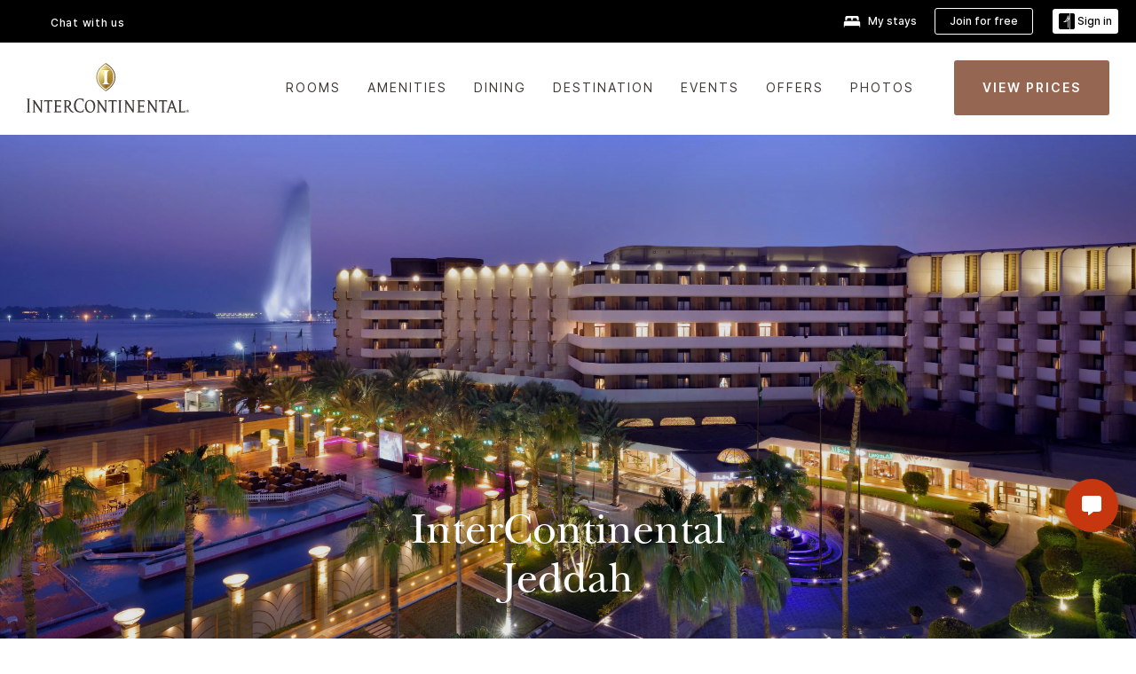

--- FILE ---
content_type: text/html; charset=utf-8
request_url: https://www.ihg.com/intercontinental/hotels/gb/en/jeddah/jedha/hoteldetail
body_size: 28489
content:
<!DOCTYPE HTML><html lang="en-GB" dir="ltr">

    <head>
    <meta charset="UTF-8" />
    <title>InterContinental Jeddah | Luxury Hotel in Jeddah</title>
    <meta name="keywords" content="Saudi Arabia" />
    <meta name="description" content="Experience a luxury hotel in Jeddah at the InterContinental Jeddah." />
    <meta name="template" content="intercontinental-hd-home-page" />
    <meta name="viewport" content="width=device-width, initial-scale=1" />
    <script>var isPageServedFromAEM = true;</script>
	

    


 



    <meta charset="utf-8" /><meta http-equiv="X-UA-Compatible" content="IE=edge,chrome=1" /><meta name="viewport" content="width=device-width,initial-scale=1.0" /><!--[if lte IE 9]><link rel="stylesheet" href="//www.ihg.com/etc/clientlibs/static/uhf/vendor.2025121702.css"><link rel="stylesheet" href="//www.ihg.com/etc/clientlibs/static/uhf/global.2025121702.css"><link rel="stylesheet" href="//www.ihg.com/etc/clientlibs/static/uhf/brands-only/intercontinental/en_GB.2025121702.css"><link rel="stylesheet" href="//www.ihg.com/etc/clientlibs/static/uhf/global/rtl/ie9.min.2025121702.css"><![endif]-->


<link rel="preconnect" href="//maxcdn.bootstrapcdn.com" crossorigin="" />
<link rel="preconnect" href="https://digital.ihg.com" crossorigin="" />
<link rel="preconnect" href="//apis.ihg.com" />
<link rel="preconnect" href="//fonts.googleapis.com" crossorigin="" />
<link rel="preconnect" href="//maps.googleapis.com" crossorigin="" />
<link rel="preconnect" href="//maps.gstatic.com" crossorigin="" />
<link rel="preconnect" href="//maps.google.com" crossorigin="" />
<link rel="preconnect" href="//assets.adobedtm.com" crossorigin="" />



    <link rel="shortcut icon" type="image/x-icon" href="https://digital.ihg.com/is/image/ihg/app-web-chiclet-intercontinental?fmt=png-alpha" />
    <link rel="apple-touch-icon" href="https://digital.ihg.com/is/image/ihg/app-web-chiclet-intercontinental?fmt=png-alpha" />

    
	<meta property="og:url" content="https://www.ihg.com/intercontinental/hotels/gb/en/jeddah/jedha/hoteldetail" />
	<meta property="og:type" content="website" />
	<meta property="og:image" content="https://digital.ihg.com/is/image/ihg/intercontinental-jeddah-6189635494-2x1" />
	<meta property="og:title" content="InterContinental Jeddah | Luxury Hotel in Jeddah" />
	<meta property="og:description" content="Experience a luxury hotel in Jeddah at the InterContinental Jeddah." />
	<meta property="og:site_name" content="IHG" />

	<meta name="twitter:card" content="summary_large_image" />
	<meta name="twitter:site" content="@IHG" />
	<meta name="twitter:title" content="InterContinental Jeddah | Luxury Hotel in Jeddah" />
	<meta name="twitter:description" content="Experience a luxury hotel in Jeddah at the InterContinental Jeddah." />
	<meta name="twitter:creator" content="@intercontinental" />
	<meta name="twitter:image:src" content="https://digital.ihg.com/is/image/ihg/intercontinental-jeddah-6189635494-2x1" />
	<meta name="twitter:domain" content="ihg.com" />
    


    
    
        <meta name="apple-itunes-app" content="app-id=368217298" />
    
    <meta name="format-detection" content="telephone=no" />

    <link rel="canonical" href="https://www.ihg.com/intercontinental/hotels/gb/en/jeddah/jedha/hoteldetail" />


 


<!-- when authored links are not available we use default logic -->


    <link rel="alternate" hreflang="de" href="https://www.ihg.com/intercontinental/hotels/de/de/jeddah/jedha/hoteldetail" class="sl_norewrite" />



    <link rel="alternate" hreflang="en-US" href="https://www.ihg.com/intercontinental/hotels/us/en/jeddah/jedha/hoteldetail" class="sl_norewrite" />



    <link rel="alternate" hreflang="ru" href="https://www.ihg.com/intercontinental/hotels/ru/ru/jeddah/jedha/hoteldetail" class="sl_norewrite" />



    <link rel="alternate" hreflang="ko" href="https://www.ihg.com/intercontinental/hotels/kr/ko/jeddah/jedha/hoteldetail" class="sl_norewrite" />



    <link rel="alternate" hreflang="pt" href="https://www.ihg.com/intercontinental/hotels/pt/pt/jeddah/jedha/hoteldetail" class="sl_norewrite" />



    <link rel="alternate" hreflang="zh-TW" href="https://www.ihg.com/intercontinental/hotels/tw/zh/jeddah/jedha/hoteldetail" class="sl_norewrite" />



    <link rel="alternate" hreflang="pt-BR" href="https://www.ihg.com/intercontinental/hotels/br/pt/jeddah/jedha/hoteldetail" class="sl_norewrite" />



    <link rel="alternate" hreflang="en" href="https://www.ihg.com/intercontinental/hotels/us/en/jeddah/jedha/hoteldetail" class="sl_norewrite" />



    <link rel="alternate" hreflang="it" href="https://www.ihg.com/intercontinental/hotels/it/it/jeddah/jedha/hoteldetail" class="sl_norewrite" />



    <link rel="alternate" hreflang="fr" href="https://www.ihg.com/intercontinental/hotels/fr/fr/jeddah/jedha/hoteldetail" class="sl_norewrite" />



    <link rel="alternate" hreflang="es-mx" href="https://www.ihg.com/intercontinental/hotels/us/es/jeddah/jedha/hoteldetail" class="sl_norewrite" />



    <link rel="alternate" hreflang="zh" href="https://www.ihg.com/intercontinental/hotels/cn/zh/jeddah/jedha/hoteldetail" class="sl_norewrite" />



    <link rel="alternate" hreflang="es" href="https://www.ihg.com/intercontinental/hotels/es/es/jeddah/jedha/hoteldetail" class="sl_norewrite" />



    <link rel="alternate" hreflang="ar" href="https://www.ihg.com/intercontinental/hotels/ae/ar/jeddah/jedha/hoteldetail" class="sl_norewrite" />



    <link rel="alternate" hreflang="vi" href="https://www.ihg.com/intercontinental/hotels/vn/vi/jeddah/jedha/hoteldetail" class="sl_norewrite" />



    <link rel="alternate" hreflang="th" href="https://www.ihg.com/intercontinental/hotels/th/th/jeddah/jedha/hoteldetail" class="sl_norewrite" />



    <link rel="alternate" hreflang="ja" href="https://www.ihg.com/intercontinental/hotels/jp/ja/jeddah/jedha/hoteldetail" class="sl_norewrite" />



    <link rel="alternate" hreflang="es-us" href="https://www.ihg.com/intercontinental/hotels/us/es/jeddah/jedha/hoteldetail" class="sl_norewrite" />



    <link rel="alternate" hreflang="id" href="https://www.ihg.com/intercontinental/hotels/id/in/jeddah/jedha/hoteldetail" class="sl_norewrite" />



    <link rel="alternate" hreflang="pl" href="https://www.ihg.com/intercontinental/hotels/pl/pl/jeddah/jedha/hoteldetail" class="sl_norewrite" />



    <link rel="alternate" hreflang="en-GB" href="https://www.ihg.com/intercontinental/hotels/gb/en/jeddah/jedha/hoteldetail" class="sl_norewrite" />



    <link rel="alternate" hreflang="nl" href="https://www.ihg.com/intercontinental/hotels/nl/nl/jeddah/jedha/hoteldetail" class="sl_norewrite" />



    <link rel="alternate" hreflang="tr" href="https://www.ihg.com/intercontinental/hotels/tr/tr/jeddah/jedha/hoteldetail" class="sl_norewrite" />




    



    <script type="text/javascript">
        var trackingJson =   {
              "akamaiCountryCode": null,
              "akamaiRegion": null,
              "akamaiSubRegion": null,
              "ihgSession": "",
              "subSection": "hotel-information",
              "pageidbrand": "ic_hoteldetail",
              "hotelCode" : "jedha",
              "categoryID": "ic_new/925/en",
              "siteCountry" : "gb",
              "timeOfDayAttribute": null,
              "pcrNumber": null,
              "membershipStatus": null,
              "type": "hotel-information",
              "beFreeCookieCreationDate": null,
              "urlType": "",
              "loginType": "anonymous",
              "country": "925",
              "iata": "",
              "controllerName": "hoteldetail",
              "propertyCode" : "jedha",
              "envName": null,
              "siteLanguage" : "en",
              "brand": "ic_new",
              "language" : "en",
              "city" : "Jeddah",
              "eID": null,
              "contentPage": null,
              "hotelCityStateCountryCode": "Jeddah, SA",
              "hotelBrand4Digit" : "ICON",
              "hotelBrand" : "IC",
              "viewport": "large",
              "orientation": "landscape",
              "edwSellSource": "WEBWB",
              "isBot": "false",
              "jsonSource": "AEM",
              "siteEvent": "json_loaded",
              "pcrTravelType" : null,
              "reservation": {
                "propertyLat": "21.515895",
                "propertyLong": "39.155459",
                "siteLocale": "en_US",
                "ambassadorMember": "false",
                "karmaMember":"false",
                "concurProfile": "false"
              }
          }
    </script>








    <!--
    This section only works for the pages having hotelcode i.e., hoteldetail,limited time features templates etc.. !-->
    

    
        
        
    <script type="application/ld+json" class="sl_norewrite" id="jsonLdScript">
     {
        "@context" : "https://schema.org",
        "@type" : "Hotel",
        "name" : "InterContinental Jeddah",
        "url" : "https://www.ihg.com/intercontinental/hotels/gb/en/jeddah/jedha/hoteldetail",
        "logo" : "https://digital.ihg.com/is/image/ihg/jsonld_intercontinental_logo",
        "image": "https://digital.ihg.com/is/image/ihg/intercontinental-jeddah-6189635494-2x1",
        "telephone": "966-12-2295555",
        "email": "intercontinental.jeddah@ihg.com",
        "description": "Experience a luxury hotel in Jeddah at the InterContinental Jeddah.",
        "address": {
            "@type": "PostalAddress",
            "streetAddress": "Al Hamra Corniche",
            "addressLocality": "Jeddah",
            "addressRegion": "",
            "postalCode": "21531",
            "addressCountry": "Saudi Arabia"
        },
        "geo": {
            "@type": "GeoCoordinates",
            "latitude": "21.515895",
            "longitude": "39.155459"
        },
         "checkinTime": "15:00",
         "checkoutTime": "12:00",
        "priceRange" : "$$$ - Best Price Guarantee When You Book Direct",
        "brand": {
            "@type" : "Brand",
            "name" : "InterContinental",
            "logo" : "https://digital.ihg.com/is/image/ihg/jsonld_intercontinental_logo",
            "url" : "https://www.ihg.com/intercontinental",
            "sameAs" : ["https://www.facebook.com/intercontinental","https://x.com/intercontinental","https://instagram.com/intercontinental","https://www.youtube.com/intercontinental"]
        },
        "parentOrganization": {
            "@type": "Organization",
            "name": "IHG Hotels & Resorts"
        }
        ,
		"amenityFeature": [
			{
			"@type":"LocationFeatureSpecification",
			"name":"Outdoor Pool",
			"value":"true"
			},
			{
			"@type":"LocationFeatureSpecification",
			"name":"Onsite Spa",
			"value":"true"
			},
			{
			"@type":"LocationFeatureSpecification",
			"name":"Fitness Center",
			"value":"true"
			},
			{
			"@type":"LocationFeatureSpecification",
			"name":"Housekeeping",
			"value":"true"
			},
			{
			"@type":"LocationFeatureSpecification",
			"name":"EV Charging",
			"value":"true"
			},
			{
			"@type":"LocationFeatureSpecification",
			"name":"On-site Parking",
			"value":"true"
			},
			{
			"@type":"LocationFeatureSpecification",
			"name":"On-site Restaurant",
			"value":"true"
			},
			{
			"@type":"LocationFeatureSpecification",
			"name":"Wi-fi",
			"value":"true"
			},
			{
			"@type":"LocationFeatureSpecification",
			"name":"On-site concierge",
			"value":"true"
			}
		]
     }
    </script>
    <script>
        const aggregateRating = {
            "@type": "AggregateRating",
            "ratingValue": "4",
            "bestRating": "5.0",
            "ratingCount": "929"
        };
        const aggregateValue = 929;
        const jsonLdScript = document.getElementById('jsonLdScript');
 		const currentJson = JSON.parse(jsonLdScript.textContent);
        if (aggregateValue !== undefined && aggregateValue !== null && aggregateValue > 0) {
   			currentJson.aggregateRating = aggregateRating;
 		}
        jsonLdScript.textContent = JSON.stringify(currentJson, null, 2);
    </script>


    



    
    
        
    

    
        

    







    <link rel="stylesheet" type="text/css" href="https://www.ihg.com/etc/clientlibs/static/uhf/brands/intercontinental/gb/en/uhf.min.2026011402.css" class="sl_norewrite" />
    
        
    
<link rel="stylesheet" href="https://www.ihg.com/etc.clientlibs/ihg-kernel/clientlibs/clientlib-base-brand.min.202601140001.css" type="text/css" />
<link rel="stylesheet" href="https://www.ihg.com/etc.clientlibs/ihg-kernel/clientlibs/clientlib-intercontinental.min.202601140001.css" type="text/css" />
<link rel="stylesheet" href="https://www.ihg.com/etc.clientlibs/ihg-kernel/clientlibs/clientlib-intercontinental/hotel.min.202601140001.css" type="text/css" />



    
    
        
    
<script src="/etc.clientlibs/ihg-kernel/clientlibs/clientlib-initial.min.202601140001.js"></script>



    


    

    

    

    






    
     
    

    

    
        
            <script src="https://assets.adobedtm.com/da3424fdbc19/cba4236ebe4a/launch-dccf471f969b.min.js"></script>
        
    
    

    
<meta http-equiv="Content-Language" content="en-GB" />
<meta http-equiv="Content-Type" content="text/html; charset=utf-8" />
<meta property="og:locale" content="en_GB" />
</head> 

  <body class="page basicpage  smartling-en">
	
	  
		


<div>
    <div class="skip-content">
	<a href="#maincontent" class="skip-link">Skip To main content</a>
</div>
    
    
    
        
    
    
        <header id="uhf_headerWrapper" class="uhf_headerFooter sl_norewrite"><div class="uhf_header_utility_bar"><div id="svgSprites" style="display: none;">
    <svg xmls="http://www.w3.org/2000/svg" xmls:xlink="http://www.w3.org/1999/xlink"></svg></div>
<!-- Regent specific labels for Wallet form -->
<!-- (empty currentStyle.travelAdvisoryLink ) && -->
<input id="UHF_country" type="hidden" value="gb" />
		<input id="UHF_language" type="hidden" value="en" />
		<input id="UHF_brand" type="hidden" value="ic" />

		<script src="//static.curations.bazaarvoice.com/gallery/holidayinn/prod/loader.js"></script>
		<div class="darkenContent"></div>
		<div id="sessionTimeoutCounter" class="sessionWillExpire notificationBar">
			<div class="container">
				<div class="row">
					<div class="sessionWillExpireCol col-xs-12">
						<span class="sessionWillExpireText">
							<i class="expireWarningIcon fa fa-exclamation-triangle"></i> Your session will expire in <span id="numMinutesLeft" class="minutes bold">5</span> <span id="minutesText">minutes</span>, <span id="numSecondsLeft" class="seconds bold">0</span> <span id="secondsText">seconds</span>, due to inactivity.</span>
						<a id="staySignedInLink" class="sessionWillExpireLink" href="javascript:void(0);">Stay Logged In</a>
					</div>
				</div>
			</div>
		</div>
		
		<div id="uhf_countryLanguagePushDown" hidden="true">
			<div id="uhf_countryLanguagePushDownContainer" class="container">
				<span data-uhf-clp="description">You're currently viewing this site in a different language. Would you like this to make your default language? </span>
				<span class="buttonContainer">
                    <button id="uhf_countryLanguagePushDown_yes" data-uhf-clp="pdYes" value="Yes">YES</button>
                    <button id="uhf_langNotSupported_yes" data-uhf-clp="pdYes" value="Yes" hidden="true">YES</button>
                    <button id="uhf_countryLanguagePushDown_no" data-uhf-clp="pdNo" value="No">No</button>
                </span>
				<div class="subText" data-uhf-clp="subDescription">You can change your country and language settings in the future by using the selector at the top of the page.</div>
				<button id="uhf_countryLanguagePushDownClose" value="No"><i class="fa fa-times buttonClose"></i></button>
			</div>
		</div>

        <!-- UHF : START of Utility bar markup -->
			<div class="utilityNavWrapper visible-sm visible-md visible-lg">
			<div class="utilityNavContainer container">
				<div class="row">
					<div class="col-md-12 clearfix">
						<nav class="utilityNav">
							<ul class="utilityNav-list u-list clearfix">
								<li class="utilityNav-list-item u-list-item">
									<a class="utilityNav-link u-link nav-middle resDirectIcon-link" data-uhf-hook="resDirectNumber" data-uhf-hook-two="mobileResDirectLink" data-uhftrigger="nothing" data-no-replace="content" href="tel:18778343613" aria-label="Call intercontinental"><i class="fa fa-phone" style="font-size: 1.3em; vertical-align: middle; padding-right: .3em;"></i></a><span class="utilityNav-link u-link nav-middle resDirectNum-link" data-uhf-hook="resDirectNumber"></span>
								</li>
								<li class="utilityNav-list-item u-list-item">
								<a class="utilityNav-link u-link nav-middle uhfpopup" rel="nofollow" href="javascript:void(0);" title="Chat with us" aria-label="Chat with us" data-slnm-ihg="NeedHelpHeaderLinkSID">Chat with us</a>
									</li>
								<!--<li class="utilityNav-list-item u-list-item">
                                    <a class="utilityNav-link u-link nav-middle " href="https://www.ihg.com/content/gb/en/customer-care/travel-advisory" title="Travel Advisory" aria-label="Travel Advisory" target="blank">Travel Advisory</a>
								</li>-->

								<li class="utilityNav-resDir-item utilityNav-list-item u-list-item" data-uhf-hook="resDirectMessage" hidden="true">
									<span class="utilityNav-message utilityNav-link u-link nav-middle">(Costs 13p per minute + phone company’s access charge)</span>
									<a href="javascript:void(0);" class="tooltipQuestion hasBlankPopover utilityNav-link nav-middle" tabindex="0" data-content="Calls to 0871 numbers, when dialed from the UK, cost 13p per minute. Standard network rates apply. Calls from mobiles will be higher." data-toggle="popover" data-placement="auto" data-trigger="focus" data-animation="true"><i class="fa fa-question-circle"></i></a>      						          						
								</li>
							</ul>
						</nav>
						<div class="logIn">
							<div class="utilityNav-list-item u-list-item">
								<a class="utilityNav-link language u-link nav-middle " id="uhfCountryLanguageLink" data-toggle="popover" data-placement="bottom" data-trigger="click" href="javascript:void(0);" aria-label="Select country and language">
									<div class="language-icon nav-middle" alt="language-icon"></div>
									<span class="language-text nav-middle"></span>
									<i class="fa fa-angle-down nav-middle"></i>
								</a>
							</div>
							<div class="utilityNav-list-item u-list-item my-stay">
									<a class="utilityNav-link my-stay-link nav-middle " href="https://www.ihg.com/hotels/gb/en/stay-mgmt/ManageYourStay" data-original-title="" title="My stays" aria-label="My stays" style="display: block;">
										<img class="my-stays-icon nav-middle" alt="" src="https://digital.ihg.com/is/image/ihg/Stays?fmt=png-alpha" /><span class="my-stays-text nav-middle">My stays</span>
									</a>
								</div>								
							<div class="logIn-anonymous logIn-State">
                        	    <a class="logIn-link login-join" href="https://www.ihg.com/rewardsclub/gb/en/join" data-uhf-hook="joinRewardsClub" title="Join for free" aria-label="Join for free"><span>Join for free</span></a>
                                <a class="logIn-link login-signin" data-uhf-si="hub" data-uhf-hook="signInToggle" href="javascript:void(0);" data-slnm-ihg="SignInAnonymous" title="Sign in" aria-label="Sign in">
                                <div class="login-signin-icon"></div>
								<span>Sign in</span></a>
                            </div>
                            <div class="logIn-implicit logIn-State">
                                <a class="logIn-link login-join" href="https://www.ihg.com/rewardsclub/gb/en/join" title="Join for free" aria-label="Join for free"><span>Join for free</span></a>
                                <a class="logIn-link logIn-block login-signin" data-uhf-hook="signInToggle" href="javascript:void(0);" aria-label="Sign in">
                                <div class="login-signin-icon"></div>
                                <span>Sign in</span>				
                                	<div style="display: none;"><span data-slnm-ihg="SignInImplicit">Sign in</span></div>
                                    <div style="display: none;"><span class="user-first-name" data-slnm-ihg="UserFirstNameImplicit">user first name</span></div>
                                </a>
                            </div>
                            <div class="logIn-explicit logIn-State">
                            	<a class="logIn-link logOut login-signout" data-uhf-rememberme="cookie" href="javascript:void(0);" data-slnm-ihg="SignOut" aria-label="Sign out">Sign out</a>
                                <a class="logIn-link logIn-block login-signin" href="https://www.ihg.com/rewardsclub/gb/en/account-mgmt/home">
									<div class="login-signin-icon"></div>                                    
                                    <div><span class="user-first-name" data-slnm-ihg="UserFirstNameExplicit">user first name</span></div>
									<span>· </span>                                    
                                    <div class="user-points-text"><span class="user-points" data-slnm-ihg="UserPointsExplicit">user points</span> pts</div>
                                </a>                                
                            </div>
                            <!--/
							<a class="logIn-link logIn-link-logo" data-uhf-hook="walletToggle" href="javascript:void(0);" aria-label="IHG One Rewards">
							    <svg role="img" class="logIn-logo rewardsClubLogo">
                                    <use xlink:href="#svgsprite-logos-onerewards-en">
                                        <title id="title-logos-onerewards">IHG One Rewards</title>
                                        <desc id="desc-logos-onerewards">IHG One Rewards</desc>
                                    </use>
                                </svg>
                            </a>/-->
						</div>
					</div>
				</div>
			</div>
		</div>

 		<!-- UHF : moved hamburger menu to brand nav jsp from here -->
      </div>
<div id="sessionTimeoutCounter" class="error_message sessionWillExpire notificationBar" style="display: none !important">
	<div class="container">
		<div class="row">
			<div class="errorSessiontTimeOut sessionWillExpireCol col-xs-12">
				<span class="sessionWillExpireText">
				<i class="expireWarningIcon fa fa-exclamation-triangle"></i> Your session has expired. Please <span data-uhf-hook="signInToggle"> <a href="javascript:void(0);"> sign in </a> </span> to your profile</span></div>
		</div>
	</div>
</div>

<div class="login_modal_background">
</div>
<div class="login_modal">
    <div class="login_modal_container" style="display:none">
        <div class="login_modal_content">
            <div class="login_modal_header">
               <button class="login_modal_close" aria-label="Close"></button>
            </div>
            <div id="gigyaLoginModalScreen" class="login_modal_body" data-gigya-global-key="4_jpzahMO4CBnl9Elopzfr0A" role="dialog" aria-label="Sign In">
            </div>
        </div>
    </div>
</div>        <!-- UHF : START of Brand navigation bar markup -->
<!-- START : Only UBE Brand Nav -->                         
                  <!-- UHF : START of Hamburger menu -->
<div data-uhf-brandname="intercontinental" class="mobileNavManuWrapper hidden-sm hidden-md hidden-lg hidden-xl wrapper-UBE bn-intercontinental">
	<div class="mobileNavMenuContainer container">
		<div class="row">
			<div class="brandLogo">
			
					<a class="brandLogo-link" href="https://www.ihg.com/intercontinental/hotels/gb/en/reservation" title="InterContinental Hotels &amp; Resorts">
									<img class="brandLogo-image" alt="InterContinental Hotels &amp; Resorts" src="//digital.ihg.com/is/content/ihg/ic-logo-updated?fmt=png-alpha" />
								</a>								
							</div>
				<div class="mobileNav ">
					<a class="mobileNav-link menuCTA" href="javascript:void(0);">
						<img class="fa fa-bars fa-2x" src="//digital.ihg.com//is/image/ihg/xsvp-hamburger-nav-white?fmt=png-alpha" alt="Menu" style="width:20px" />
					</a>
				</div>
				<div class="logIn login-mobile-intercontinental logIn-mobile hotel-detail">
	                <!--/*
	                        <a class="logIn-link logIn-link-logo" data-uhf-hook="walletToggle" href="javascript:void(0);">
								<svg class="logIn-logo rewardsClubLogo">
                                             <image href="https://digital.ihg.com/is/content/ihg/logos-onerewards" class="logIn-logo rewardsClubLogo">
                                                 <title id="title-logos-onerewards">IHG One Rewards</title>
                                                 <desc id="desc-logos-onerewards">IHG One Rewards</desc>
                                             </image>
                                        </svg>
									</a>
	                        */-->
	                        <div class="logIn-anonymous logIn-State">
	                            <a class="logIn-link logIn-link-signIn" data-uhf-si="not6c" data-uhf-hook="signInToggle" href="javascript:void(0);" data-slnm-ihg="SignInAnonymousUbe" title="Sign in / Join for free"><div class="login-signin-mobile-icon"></div>Sign in / Join for free</a>
								<!-- <span class="logIn-slash-symbol">/</span>
								<a class="logIn-link logIn-link-join" href="https://www.ihg.com/rewardsclub/gb/en/join" title="Join">Join</a> -->
	                        </div>
	                        <div class="logIn-State logIn-implicit">
	                        	<a class="logIn-link logIn-link-signIn" data-uhf-hook="signInToggle" href="javascript:void(0);" data-slnm-ihg="SignInImplicitUbe" title="Sign in / Join for free"><div class="login-signin-mobile-icon"></div>Sign in / Join for free</a>
								<!-- <span class="logIn-slash-symbol">/</span>
								<a class="logIn-link logIn-link-join" href="https://www.ihg.com/rewardsclub/gb/en/join" title="Join">Join</a> -->
	                        </div>	                        
							<div class="logIn-explicit logIn-State">
	                            <a class="logIn-link logIn-block" href="https://www.ihg.com/rewardsclub/gb/en/account-mgmt/home">
	                                <div class="first-name-container"><span class="login-signin-mobile-icon"></span><span class="user-first-name" data-slnm-ihg="UserFirstNameExplicitXsvpUbe">user first name</span></div>
	                                <div style="display: none;"><span class="user-points" data-slnm-ihg="UserPointsExplicitXsvpUbe">user points</span> pts</div>
	                            </a>
	                        </div>
	                    </div>
				<div class="mobileNav ">
					<a class="mobileNav-link mobileResDirectNumber" href="tel:18778343613" data-uhf-hook="resDirectNumber" data-uhf-hook-two="mobileResDirectLink" data-uhftrigger="0871Disc" data-no-replace="content"></a>
				</div>
	</div>
	<div class="row">
		<div class="mobileNavListBase hidden-sm hidden-md hidden-lg hidden-xl clearfix">
			<div class="mobileNavContainer">
			<div class="mobileNavInner mobileNav-hidden">
			<div class="mobileNavMenu">
			<!-- START : Hamburger : Mobile Brand nav menu -->
				<ul class="mobileNavMenu-list list-unstyled">
					<li class="mobileNavHeading">
                        <a class="mobileNavLink" href="javascript:void(0);">INTERCONTINENTAL HOTELS AND RESORTS</a>
                        <ul class="mobileNavMenu-subList list-unstyled uhfmobilebrandnav">
                            </ul>
					</li>
					<!-- END : Hamburger : Mobile Brand nav menu -->
					<!-- START : Hamburger : Mobile Hotel Details nav menu -->
						<li class="mobileNavHeading hotelDetail">
								<a class="mobileNavLink" href="javascript:void(0);">INTERCONTINENTAL HOTEL DETAILS</a>
								
								<ul class="mobileNavMenu-subList list-unstyled uhfmobilebrandnav">
									<li class="mobileNavMenu-list-item">
													<a class="mobileNavLink site-int-link" href="https://www.ihg.com/intercontinental/hotels/gb/en/jeddah/jedha/hoteldetail">Our hotel</a>
												</li>
											<li class="mobileNavMenu-list-item">
													<a class="mobileNavLink site-int-link" href="https://www.ihg.com/intercontinental/hotels/gb/en/jeddah/jedha/hoteldetail/concierge">Concierge</a>
												</li>
											<li class="mobileNavMenu-list-item">
													<a class="mobileNavLink site-int-link" href="https://www.ihg.com/intercontinental/hotels/gb/en/jeddah/jedha/hoteldetail/meetings-events">Events</a>
												</li>
											<li class="mobileNavMenu-list-item">
													<a class="mobileNavLink site-int-link" href="https://www.ihg.com/intercontinental/hotels/gb/en/jeddah/jedha/hoteldetail/hotel-packages">OFFERS</a>
												</li>
											<li class="mobileNavMenu-list-item">
													<a class="mobileNavLink site-int-link" href="https://www.ihg.com/intercontinental/content/gb/en/residences-main.html">RESIDENCES</a>
												</li>
											</ul>
							</li>
						<!-- END : Hamburger : Mobile Hotel Details nav menu -->			
				</ul>							
				<ul class="mobileNavMenu-list list-unstyled">
					<li>
						<ul class="mobileNavMenu-subList list-unstyled uhftravel-cc">
							<li class="mobileNavMenu-list-item">
		                                 <a class="mobileNavLink site-int-link rc signIn" data-uhf-si="not6c" data-uhf-hook="walletToggle" href="javascript:void(0);">Sign in</a>
										 <!-- <a class="mobileNavLink site-int-link rc join" data-uhf-hook="walletToggle" href="https://www.ihg.com/rewardsclub/gb/en/join" title="Join">Join</a>		                                  -->
		                            </li>
		                            <li class="mobileNavMenu-list-item">
                                         <a class="mobileNavLink site-int-link rc join" data-uhf-si="not6c" data-uhf-hook="walletToggle" href="https://www.ihg.com/rewardsclub/gb/en/join">Join for free</a>
                                    </li>
		                            <li class="mobileNavMenu-list-item">
			                                  <a class="mobileNavLink site-int-link rc myAccount" data-uhf-hook="walletToggle" href="javascript:void(0)">My Account</a>
			                             </li>
		                             <li class="mobileNavMenu-list-item">
								<a class="mobileNavLink" href="https://www.ihg.com/hotels/gb/en/stay-mgmt/ManageYourStay" title="My stays">My stays</a>
							</li>							
							<li class="mobileNavMenu-list-item">
								<a class="mobileNavLink uhfpopup" href="javascript:void(0);" title="Chat with us" data-slnm-ihg="NeedHelpHamburguerLinkSID">Chat with us</a>
							</li>
							<!--
							<li class="mobileNavMenu-list-item">
								<a class="mobileNavLink" href="https://www.ihg.com/content/gb/en/customer-care/travel-advisory" title="Travel Advisory">Travel Advisory</a>
							</li>-->											
							<li class="mobileNavMenu-list-item">
								<a class="mobileNavLink" href="https://www.ihg.com/intercontinental/hotels/gb/en/stay-mgmt/ManageYourStay" title="Manage Reservations">Manage Reservations</a>
							</li>
                            <li class="mobileNavMenu-list-item">
                                    <a class="mobileNavLink" href="#" id="feedbackQs" target="_blank">Feedback</a>
                                </li>
                            <li class="mobileNavMenu-list-item">
	                             	<a class="mobileNavLink site-int-link rc signOut" data-uhf-hook="walletToggle" href="#">Sign out</a>
	                         </li>
						</ul>						
						
					</li>
				</ul>
			</div>
			<div class="mobileNavCL">
				<a class="language " id="uhfCountryLanguageMobileLink" href="javascript:void(0);"><span class="language-icon" alt="language-icon"></span><span class="language-text"></span> <i class="fa fa-angle-down"></i></a>
                         <div id="uhfCountryLanguageMobileContainer" class="">
                     <!-- UHF country/language markup -->
                             <div id="uhfLocale">
                                 <div id="uhfLocaleSelection">
                                     <form id="uhfLocaleSelectionForm" method="post" action="">
                                         <div id="uhfCountrySelectionContainer">
                                             <label for="uhfCountrySelection">Country/Region</label>
                                             <select id="uhfCountrySelection"></select>
                                         </div>
                                         <div id="uhfLanguagesSelectionContainer">
                                             <label for="uhfLanguageSelection">language</label>
                                             <select id="uhfLanguageSelection"></select>
                                         </div>
                                         <a href="javascript:void(0);" id="uhfCountryLanguageCTA" aria-label="Buttons for Save and Close of language selection pop-up" tabindex="-1">
                                             <button type="button" class="buttonSave" role="button" aria-label="Save Language Selection Change">save</button>
                                             <i class="fa fa-times" role="button" aria-label="Close Language Selection" tabindex="0"></i>
                                         </a>
                                     </form>
                                     <div id="uhfCountryLanguageImageContainer"></div>
                                 </div>
                             </div>
                     <!--  end of country language  -->
                          </div>
				</div>
				</div>
				</div>
			</div>
		</div>
	</div>
</div>
<!-- UHF : END of Hamburger menu -->


<!-- START of desktop hotel details nav -->
		<div class="brandLogoNavWrapper visible-sm visible-md visible-lg uhf-walletPushOver primary-nav wrapper-UBE" id="primary-nav">
			<div class="brandLogoNavContainer container">
				<div class="row">
					<div class="col-md-12 clearfix">
						<div class="brandLogo">
							<a class="brandLogo-link" href="https://www.ihg.com/intercontinental/hotels/gb/en/reservation" title="InterContinental Hotels &amp; Resorts">
											<img class="brandLogo-image" alt="InterContinental Hotels &amp; Resorts" src="//digital.ihg.com/is/image/ihg/IC-Logo?fmt=png-alpha" />
										</a>									
									</div>
						<div class="brandNavContainer visible-sm visible-md visible-lg">
							<nav class="brandNav">
								<ul class="brandNav-list u-list clearfix">
									<li class="brandNav-list-item u-list-item">				                                 
													<a class="brandNav-link u-link site-int-link" href="https://www.ihg.com/intercontinental/hotels/gb/en/jeddah/jedha/hoteldetail">Our hotel</a>
												</li>
											<li class="brandNav-list-item u-list-item">				                                 
													<a class="brandNav-link u-link site-int-link" href="https://www.ihg.com/intercontinental/hotels/gb/en/jeddah/jedha/hoteldetail/concierge">Concierge</a>
												</li>
											<li class="brandNav-list-item u-list-item">				                                 
													<a class="brandNav-link u-link site-int-link" href="https://www.ihg.com/intercontinental/hotels/gb/en/jeddah/jedha/hoteldetail/meetings-events">Events</a>
												</li>
											<li class="brandNav-list-item u-list-item">				                                 
													<a class="brandNav-link u-link site-int-link" href="https://www.ihg.com/intercontinental/hotels/gb/en/jeddah/jedha/hoteldetail/hotel-packages">OFFERS</a>
												</li>
											<li class="brandNav-list-item u-list-item">				                                 
													<a class="brandNav-link u-link site-int-link" href="https://www.ihg.com/intercontinental/content/gb/en/residences-main.html">RESIDENCES</a>
												</li>
											</ul>
								<a class="booknow" href="#"><span>Book now</span></a>
								</nav>
						</div>
					</div>
				</div>
			</div>
		</div>
		<!-- UHF : END of desktop hotel details nav -->
	<!-- END : Only UBE Brand Nav -->
               <!-- UHF : END of Brand navigation bar markup --></header><div id="applicationWrapper" class="uhf-walletPushOver">
    
    


    

    

    

    

    
    <input type="hidden" id="guestapi-url" value="/guestapi/v1" name="guestapi" />
    <input type="hidden" id="brand-name" value="intercontinental" name="brandname" />
    <input type="hidden" id="host-name" value="" name="host-name" />

    <input type="hidden" id="locale" value="en_GB" name="locale" />
    <input type="hidden" id="brandcode" value="ic" name="brandcode" />

    <input type="hidden" id="country-code" value="gb" name="country" />
    <input type="hidden" id="language-code" value="en_GB" name="language-code" />
    <input type="hidden" id="localeZone" value="EST" name="localeZone" />

    <input type="hidden" id="rewardsclub" value="rewardsclub" name="rewardsclub" />
    <input type="hidden" id="hotelCode" value="jedha" name="hotelCode" />
    <input type="hidden" id="rewards" value="rewards" name="rewards" />
    <input type="hidden" id="wallet-tpiurl" value="https://www.ihg.com" name="tpiurl" />
    <input type="hidden" id="wallet-guestinfo" value="/gs-json/ssoWalletInfo" name="wallet-guestinfo" />
    <input type="hidden" id="wallet-activities" value="/gs-json/walletActivities" name="wallet-activities" />
    <input type="hidden" id="wallet-signout" value="/gs-json/sso/signOut?rememberMe=" name="wallet-signout" />
    <input type="hidden" id="wallet-rewardsclub" value="https://www.ihg.com" name="wallet-rewardsclub" />


	<input type="hidden" id="hotelcountrycode" value="SA" name="hotelcountrycode" />




    <div class="root responsivegrid">


<div class="aem-Grid aem-Grid--12 aem-Grid--default--12 ">
    
    <div class="experiencefragment aem-GridColumn aem-GridColumn--default--12">
<div class="cmp-experiencefragment" id="hotel-header">
<div class="xf-content-height">
    


<div class="aem-Grid aem-Grid--12 aem-Grid--default--12 ">
    
    <div class="responsivegrid aem-GridColumn aem-GridColumn--default--12">


<div class="aem-Grid aem-Grid--12 aem-Grid--default--12 ">
    
    <div class="responsivegrid aem-GridColumn aem-GridColumn--default--12">


<div class="aem-Grid aem-Grid--12 aem-Grid--default--12 ">
    
    <div class="container responsivegrid aem-GridColumn aem-GridColumn--default--12">
    <span class="noffers" data-error-keyword1="No offers are available at the moment." data-error-keyword2="Check back with us soon!" data-alert="https://digital.ihg.com/is/content/ihg/icon-outline-alert">
    </span>
    
    
    
    <div id="xf-primary-nav" class="cmp-container ">
        
        
        <div class="image"><div data-cmp-is="image" class="cmp-image" itemscope="" itemtype="https://schema.org/ImageObject">
    
    

    
        <a class="cmp-image__link" href="//www.ihg.com/intercontinental/hotels/gb/en/jeddah/jedha/hoteldetail" target="_self">
            <picture class="cmp-image__image">
                
                
                    <source media="(max-width:991px)" srcset="https://digital.ihg.com/is/content/ihg/ic-logo-updated" alt="logo"></source>
                    <img loading="lazy" src="https://digital.ihg.com/is/content/ihg/ic-logo-updated" alt="logo" />
                
            </picture>
        </a>
        
        
    
</div>
</div>
<div class="navigation cmp-navigation--text-uppercase">





    <nav class="cmp-navigation" role="navigation" itemscope="" itemtype="http://schema.org/SiteNavigationElement" aria-label="IHG Header Navigation">
    <ul class="cmp-navigation__group" aria-label="IHG Header navigation">
        
            
    <li class="cmp-navigation__item cmp-navigation__item--level-0">
        
    <a href="//www.ihg.com/intercontinental/hotels/gb/en/jeddah/jedha/hoteldetail/rooms" title="Rooms" class="cmp-navigation__item-link">Rooms</a>

        
    </li>

        
            
    <li class="cmp-navigation__item cmp-navigation__item--level-0">
        
    <a href="//www.ihg.com/intercontinental/hotels/gb/en/jeddah/jedha/hoteldetail/amenities" title="Amenities" class="cmp-navigation__item-link">Amenities</a>

        
    </li>

        
            
    <li class="cmp-navigation__item cmp-navigation__item--level-0">
        
    <a href="//www.ihg.com/intercontinental/hotels/gb/en/jeddah/jedha/hoteldetail/dining" title="Dining" class="cmp-navigation__item-link">Dining</a>

        
    </li>

        
            
    <li class="cmp-navigation__item cmp-navigation__item--level-0">
        
    <a href="//www.ihg.com/intercontinental/hotels/gb/en/jeddah/jedha/hoteldetail/local-area-guide" title="Destination" class="cmp-navigation__item-link">Destination</a>

        
    </li>

        
            
    <li class="cmp-navigation__item cmp-navigation__item--level-0">
        
    <a href="//www.ihg.com/intercontinental/hotels/gb/en/jeddah/jedha/hoteldetail/meetings-events" title="Events" class="cmp-navigation__item-link">Events</a>

        
    </li>

        
            
    <li class="cmp-navigation__item cmp-navigation__item--level-0">
        
    <a href="//www.ihg.com/intercontinental/hotels/gb/en/jeddah/jedha/hoteldetail/hotel-offers" title="Offers" class="cmp-navigation__item-link">Offers</a>

        
    </li>

        
            
    <li class="cmp-navigation__item cmp-navigation__item--level-0">
        
    <a href="//www.ihg.com/intercontinental/hotels/gb/en/jeddah/jedha/hoteldetail/gallery" title="Photos" class="cmp-navigation__item-link">Photos</a>

        
    </li>

        
        
    </ul>
</nav>





    

</div>
<div class="calltoaction button cmp-button--primary text-transform-uppercase">
    



	
        <div class="cmp-button-wrapper nav-booknowbutton" data-component-xfbooknow="true">
            
            
            <a class="cmp-button" href="javascript:void(0);" target="_self" aria-label="View prices">
                <img class="convert-to-svg" src="https://digital.ihg.com/is/content/ihg/ruby-highlight-button-flexible?fmt=svg" alt="Button Image" hidden="" />
                <span class="cmp-button__text">View prices</span>
            </a>
        </div>
	

</div>

        
    </div>
    
    <style>
		#xf-primary-nav. > :nth-child(2){
	    left:0px;
	    top:0px;
	    right:0px;
	    bottom:0px;
		}
	</style>


</div>

    
</div>
</div>

    
</div>
</div>

    
</div>

</div></div>
    
    

</div>
<div class="responsivegrid aem-GridColumn aem-GridColumn--default--12">


<div class="aem-Grid aem-Grid--12 aem-Grid--default--12 ">
    
    
    
</div>
</div>
<div class="responsivegrid aem-GridColumn aem-GridColumn--default--12">


<div class="aem-Grid aem-Grid--12 aem-Grid--default--12 ">
    
    <div class="hotel-detail-container no-padding cmp-hotel-detail-container--nomargin aem-GridColumn aem-GridColumn--default--12">







<div class="cmp-hotel-detail-container cmp-hotel-detail-container--expanded">
    
    <div class="cmp-accordion__item">
        <h3 class="cmp-accordion__header">
            
            

            <!-- Fallback logic to  support dialog change - get title and icon from accordionTitles properties if its available, else to take from dialog -->
            
            
            

            <!-- Accordion - display title and icon -->
            
            <!-- Not an Accordion - display only title -->
            
                
                <span class="cmp-accordion__accordion-title"></span>
            
        </h3>
        <div class="cmp-accordion__panel">
            
            


<div class="aem-Grid aem-Grid--12 aem-Grid--default--12 ">
    
    <div class="experiencefragment aem-GridColumn aem-GridColumn--default--12">
<div class="cmp-experiencefragment">
<div class="xf-content-height">
    


<div class="aem-Grid aem-Grid--12 aem-Grid--default--12 aem-Grid--phone--12 ">
    
    <div class="container responsivegrid aem-GridColumn aem-GridColumn--default--12">
    <span class="noffers" data-error-keyword1="No offers are available at the moment." data-error-keyword2="Check back with us soon!" data-alert="https://digital.ihg.com/is/content/ihg/icon-outline-alert">
    </span>
    
    <div id="HERO" class="cmp-container ">
        
        


<div class="aem-Grid aem-Grid--12 aem-Grid--default--12 ">
    
    <div class="teaser cmp-teaser--hero cmp-gradient--light aem-GridColumn aem-GridColumn--default--12">


     

  <div class="cmp-teaser cmp-teaser--default cmp-teaser--align-bottom-center cmp-teaser--align-bottom cmp-teaser--align-center  ">
    <div class="cmp-teaser__image" data-fallback-enabled="false">
        <div class="cmp-image " itemscope="" itemtype="https://schema.org/ImageObject">
            <div class="overlaytop"></div>
            <div class="overlaytop-light"></div>
            <div class="overlaybottom"></div>
            <picture class="cmp-image__image">
                <source media="(max-width:991px)" srcset="https://digital.ihg.com/is/image/ihg/intercontinental-jeddah-6189635494-4x3"></source>
                
                
                    <img fetchpriority="high" class="convert-to-svg" src="https://digital.ihg.com/is/image/ihg/intercontinental-jeddah-6189635494-2x1" alt="Breathtaking views over the Red Sea and King Fahad's Fountain" title="" />
                
            </picture>
            <div class="cmp-video-player" style="display: none;">
                <div class="video-large">
                    <video autoplay="" muted="" loop="" playsinline="" webkit-playsinline="" class="video-js" preload="auto" poster="https://digital.ihg.com/is/image/ihg/intercontinental-jeddah-6189635494-2x1">
                        <source type="video/mp4"></source>
                    </video>
                </div>
                <div class="video-small">

                    <video autoplay="" muted="" loop="" playsinline="" webkit-playsinline="" class="video-js" preload="auto" poster="https://digital.ihg.com/is/image/ihg/intercontinental-jeddah-6189635494-4x3">
                        <source type="video/mp4"></source>
                    </video>
                </div>
                <div class="play-pause">
                    <button class="play-btn" aria-label="Play video" style="display: none;">
                        <picture class="cmp-image__play">
                            <source media="(max-width:991px)" srcset="https://digital.ihg.com/is/content/ihg/Play-button-SVP-vector"></source>
                            <img src="https://digital.ihg.com/is/content/ihg/Play-button-LVP-vector-v1" alt="Play" />
                        </picture>
                    </button>
                    <button class="pause-btn" aria-label="Pause video">
                        <picture class="cmp-image__pause">
                            <source media="(max-width:991px)" srcset="https://digital.ihg.com/is/content/ihg/Pause-button-SVP-vector"></source>
                            <img src="https://digital.ihg.com/is/content/ihg/Pause-button-LVP-vector-v1" alt="Pause" />
                        </picture>
                    </button>
                </div>
            </div>
            
        </div>
    </div>
      
      
      
          
      
      
      

    <div class="cmp-teaser__content">
        <div class="overlaytop-content"></div>
        <div class="overlaytop-content-light"></div>
        <div class="overlaybottom-content"></div>
        
        <div class="cmp-teaser__content__container" style="   padding-bottom: 80px; " data-paddingforallviewports="">
            
            <span class="cmp-teaser__content-section">
            <h1 class="cmp-teaser__title">
                 InterContinental<br />Jeddah
            </h1>
            
            </span>
            
                
            
        </div>
    </div>
</div>





    

</div>

    
</div>

    </div>
    <style>
		#HERO. > .aem-Grid > :nth-child(2){
	    left:0px;
	    top:0px;
	    right:0px;
	    bottom:0px;
		}
	</style>

    

</div>
<div class="responsivegrid aem-GridColumn aem-GridColumn--default--12">


<div class="aem-Grid aem-Grid--12 aem-Grid--default--12 aem-Grid--phone--12 ">
    
    <div class="container responsivegrid cmp-container--push-up aem-GridColumn--phone--none aem-GridColumn--phone--10 aem-GridColumn aem-GridColumn--offset--phone--1 aem-GridColumn--default--12">
    <span class="noffers" data-error-keyword1="No offers are available at the moment." data-error-keyword2="Check back with us soon!" data-alert="https://digital.ihg.com/is/content/ihg/icon-outline-alert">
    </span>
    
    <div id="hdbooking" class="cmp-container ">
        
        


<div class="aem-Grid aem-Grid--12 aem-Grid--default--12 aem-Grid--phone--10 ">
    
    <div class="bookingcomponent aem-GridColumn--default--none aem-GridColumn--phone--10 aem-GridColumn aem-GridColumn--default--12 aem-GridColumn--offset--default--0">













    


    <div class="booking-component" data-component-booking="data-component-booking">

        
            
            
            
            

                
                
                    
	
    
	
    
<link rel="stylesheet" href="https://www.ihg.com/etc.clientlibs/ihg-kernel/clientlibs/clientlib-intercontinental/_external-components/booking.min.202512170001.css" type="text/css" />





<!-- This fragment is used with Kernel booking component styles-->

<script>
try {
	var link = document.createElement('link');
	link.rel = "stylesheet";
	var page_data_country = document.getElementById('UHF_country');
    var page_data_language = document.getElementById('UHF_language');
    if(page_data_country == null || page_data_country == undefined || page_data_country == '') {
    	page_data_country = "us";
    } else {
		page_data_country = page_data_country.value;
    }
    if(page_data_language == null || page_data_language == undefined || page_data_language == '') {
    	page_data_language = "en";
    } else {
		page_data_language = page_data_language.value;
    }
    var cssURL = "https://www.ihg.com/resources/country_token/language_token/booking-component/v3.11.0/styles.css";
	cssURL = cssURL.replace("country_token",page_data_country);
    cssURL = cssURL.replace("language_token",page_data_language);
    link.href = cssURL;
    var currentScriptTag = document.currentScript;
    currentScriptTag.parentElement.appendChild(link);
} catch (e) {
    console.error('Error in Kernel booking component styles', e);
}
</script>

                
            
            
        

        <ihg-booking-component></ihg-booking-component>

        <script type="text/javascript">
            (function () {
                function characterDecode(html) {
                    var textstring = document.createElement('textarea');
                    textstring.innerHTML = html;
                    return textstring.value;
                }

                try {

                    var aemBehaviorConfig = JSON.parse(/*<sl:translate_json>*/'{"sl_translate":"buttonText","search":{"chainCode":"ic","localeCode":"en\u002DGB","behavior":"OPEN","brands":[],"amenities":[],"authorList":[],"hotelCode":"jedha","buttonText":"View prices","manageReservationsLink":true,"campaign":{"bookingWindow":0,"highlightPreferredRateResults":false,"additionalRates":[]},"filterResults":{"by":"NONE","includeBrands":[],"includeLocations":[],"includeHotels":[]},"advanced":{"isCollapsed":true},"destination":{"hotelCode":"jedha","isHidden":true},"dates":{"disabledWeekdays":[],"maxStay":99,"isHidden":false,"checkIn":{},"checkOut":{}},"adults":{"default":1,"min":1,"max":20,"isReadOnly":false},"children":{"default":0,"min":0,"max":20,"isReadOnly":false},"rooms":{"Rooms":"Rooms","default":1,"min":1,"max":9,"isReadOnly":false},"rates":{"isHidden":false,"hideDefaultRates":true,"selectedRate":"","additionalRates":[],"displayPriceInPointsAndCash":false},"corporateId":{"isHidden":false,"default":""},"iata":{"isHidden":false,"default":""},"groupCode":{"isHidden":false,"default":""}},"marketingContent":{"innerHtml":"","isHidden":false}}'/*</sl:translate_json>*/) || undefined,
                        // the need to keep the hotelname is priority when dealing with Hotel Detail pages
                        // removal of this code should be avoided unless app is handling appropriately
                        hotelname = document.querySelector('#hotelName') || document.querySelector('#hotelname'),
                        hotelNameFallback = hotelname ? hotelname.value : '';

                    if (aemBehaviorConfig.search.destination.title != "" && aemBehaviorConfig.search.destination.title != undefined) {
                        aemBehaviorConfig.search.destination.title = characterDecode(aemBehaviorConfig.search.destination.title);
                    } else {
                        aemBehaviorConfig.search.destination.title = characterDecode(hotelNameFallback);
                    }

                    window["BehaviorConfig"] = {behaviorConfig: aemBehaviorConfig};

                    window.getBehaviorConfig = function () {
                        return aemBehaviorConfig
                    };

                } catch (errormsg) {
                    console.error('error loading aem-booking-kernal: ', errormsg);
                }
            })();
        </script>
        
        
            <!-- This fragment is used with Kernel booking component scripts-->

<script>
try {
	// START of NEW BCS CODE change
        const brandCode = document.getElementById("brandcode").value;
        const stringsToCheck = ["sn", "in", "hi", "ex", "vn", "rn", "cw", "rs", "nu", "rd", "ic", "cv", "se", "gr", "ib", "cp", "kd", "6c","va","vx","nd","sb","lx","we","ki","ge"];
        const newBooking = stringsToCheck.some(str => brandCode.includes(str));
        if (newBooking) {
            window.BehaviorConfig.behaviorConfig.search["showNewBookingComponent"] = true;
          	window.BehaviorConfig.behaviorConfig.search["shouldUseMultiRoomBooking"] = true;
            var bcs = document.querySelector(".booking-component") ? document.querySelector(".booking-component") : ""
            if (bcs !== "") {
                bcs.classList.add("supress-styles");
            }
        }
    // END of NEW BCS CODE change
	var script = document.createElement('script');
	script.type = "text/javascript";
	var page_data_country = document.getElementById('UHF_country');
    var page_data_language = document.getElementById('UHF_language');
    if(page_data_country == null || page_data_country == undefined || page_data_country == '') {
    	page_data_country = "us";
    } else {
		page_data_country = page_data_country.value;
    }
    if(page_data_language == null || page_data_language == undefined || page_data_language == '') {
    	page_data_language = "en";
    } else {
		page_data_language = page_data_language.value;
    }
    var jsURL = "https://www.ihg.com/resources/country_token/language_token/booking-component/v3.11.0/ihg-booking-component.js";
    jsURL = jsURL.replace("country_token",page_data_country);
    jsURL = jsURL.replace("language_token",page_data_language);
    script.src = jsURL;
    var currentScriptTag = document.currentScript;
    currentScriptTag.parentElement.appendChild(script);
} catch (e) {
    console.error('Error in Kernel booking component scripts', e);
}
</script>

        
        
    </div>

    <div class="ihg-bookingclient-footer" style="display: none;">
        
        <div class="bookingclient-footer" id="bookingclient-footer">View Prices</div>
    </div>
    
    
<script src="/etc.clientlibs/clientlibs/granite/jquery.min.202512170001.js"></script>
<script src="/etc.clientlibs/clientlibs/granite/utils.min.202512170001.js"></script>
<script src="/etc.clientlibs/clientlibs/granite/jquery/granite.min.202512170001.js"></script>
<script src="/etc.clientlibs/foundation/clientlibs/jquery.min.202512170001.js"></script>
<script src="/etc.clientlibs/ihg-kernel/clientlibs/clientlib-intercontinental/_external-components/booking.min.202512170001.js"></script>








</div>

    
</div>

    </div>
    <style>
		#hdbooking. > .aem-Grid > :nth-child(2){
	    left:0px;
	    top:0px;
	    right:0px;
	    bottom:0px;
		}
	</style>

    

</div>
<div class="spacer cmp-spacer--small no-spacer-in-svp aem-GridColumn aem-GridColumn--default--12"><div class="cmp-spacer"></div>

    

</div>
<div class="spacer cmp-spacer--small aem-GridColumn aem-GridColumn--default--12"><div class="cmp-spacer"></div>

    

</div>

    
</div>
</div>
<div class="container responsivegrid aem-GridColumn aem-GridColumn--default--12">
    <span class="noffers" data-error-keyword1="No offers are available at the moment." data-error-keyword2="Check back with us soon!" data-alert="https://digital.ihg.com/is/content/ihg/icon-outline-alert">
    </span>
    
    <div id="POP" class="cmp-container ">
        
        


<div class="aem-Grid aem-Grid--12 aem-Grid--default--12 ">
    
    
    
</div>

    </div>
    <style>
		#POP. > .aem-Grid > :nth-child(2){
	    left:0px;
	    top:0px;
	    right:0px;
	    bottom:0px;
		}
	</style>

    

</div>
<div class="container responsivegrid cmp-container--column-padding-20each cmp-container--max-width-small aem-GridColumn aem-GridColumn--default--12">
    <span class="noffers" data-error-keyword1="No offers are available at the moment." data-error-keyword2="Check back with us soon!" data-alert="https://digital.ihg.com/is/content/ihg/icon-outline-alert">
    </span>
    
    <div id="uuid1659219828" class="cmp-container ">
        
        


<div class="aem-Grid aem-Grid--12 aem-Grid--default--12 ">
    
    <div class="specialannouncements aem-GridColumn--default--none aem-GridColumn aem-GridColumn--default--12 aem-GridColumn--offset--default--0"><div class="cmp-specialannouncements hidden">
  <div class="cmp-specialannouncements__title">Important Announcements</div>
  <script type="application/json">
    
  </script>
  <div class="important-update">
    
  </div>
</div>

    

</div>

    
</div>

    </div>
    <style>
		#uuid1659219828. > .aem-Grid > :nth-child(2){
	    left:0px;
	    top:0px;
	    right:0px;
	    bottom:0px;
		}
	</style>

    

</div>
<div class="container responsivegrid cmp-container--max-width-medium aem-GridColumn--default--none aem-GridColumn--phone--none aem-GridColumn--phone--12 aem-GridColumn aem-GridColumn--default--12 aem-GridColumn--offset--phone--0 aem-GridColumn--offset--default--0">
    <span class="noffers" data-error-keyword1="No offers are available at the moment." data-error-keyword2="Check back with us soon!" data-alert="https://digital.ihg.com/is/content/ihg/icon-outline-alert">
    </span>
    
    
    
    <div id="uuid1265497276" class="cmp-container ">
        
        
        <div class="spacer cmp-spacer--medium no-spacer-in-svp"><div class="cmp-spacer"></div>

    

</div>
<div class="hotelstatus">






    <div class="cmp-hotelstatus_sustainabilityFlag">
        <div class="sustainability_status_flag">
            <div class="cmp-hotelstatus--icon">
                <img class="convert-to-svg flag-icon" src="https://digital.ihg.com/is/content/ihg/icon-sustainability-certified?fmt=svg" alt="Certified" />
            </div>
            <div class="flag-title">Certified</div>
        </div>
    </div>

</div>

        
    </div>
    
    <style>
		#uuid1265497276. > :nth-child(2){
	    left:0px;
	    top:0px;
	    right:0px;
	    bottom:0px;
		}
	</style>


</div>
<div class="container responsivegrid cmp-container--max-width-medium aem-GridColumn--default--none aem-GridColumn aem-GridColumn--default--12 aem-GridColumn--offset--default--0">
    <span class="noffers" data-error-keyword1="No offers are available at the moment." data-error-keyword2="Check back with us soon!" data-alert="https://digital.ihg.com/is/content/ihg/icon-outline-alert">
    </span>
    
    <div id="uuid1569948113" class="cmp-container ">
        
        


<div class="aem-Grid aem-Grid--12 aem-Grid--default--12 aem-Grid--phone--12 ">
    
    <div class="container responsivegrid aem-GridColumn--phone--none aem-GridColumn--phone--12 aem-GridColumn aem-GridColumn--default--12 aem-GridColumn--offset--phone--0">
    <span class="noffers" data-error-keyword1="No offers are available at the moment." data-error-keyword2="Check back with us soon!" data-alert="https://digital.ihg.com/is/content/ihg/icon-outline-alert">
    </span>
    
    
    
    <div id="uuid461507453" class="cmp-container ">
        
        
        <div class="container responsivegrid cmp-container--column-padding-20each">
    <span class="noffers" data-error-keyword1="No offers are available at the moment." data-error-keyword2="Check back with us soon!" data-alert="https://digital.ihg.com/is/content/ihg/icon-outline-alert">
    </span>
    
    <div id="uuid1148632422" class="cmp-container ">
        
        


<div class="aem-Grid aem-Grid--12 aem-Grid--default--12 ">
    
    <div class="title cmp-title--text-transform-none aem-GridColumn aem-GridColumn--default--12"><h2 class="cmp-title cmp-title--default">
    
    <span class="cmp-title__text cmp-component-alignment">Luxurious Comfort at InterContinental Jeddah</span>
</h2>

    

</div>
<div class="guest-reviews aem-GridColumn aem-GridColumn--default--12"><div class="guest-reviews">
    <script async="" src="https://apps.bazaarvoice.com/deployments/intercontinental/intercontinental/production/en_GB/bv.js"></script>
    <div data-bv-show="rating_summary" data-bv-product-id="JEDHA" data-ihg-brandname="intercontinental"></div>
    <script>
        window.bvCallback = function(BV) {
           BV.swat_reviews.on('show', function() {
               let currentUrl = window.location.href;
               let reviewPageUrl = currentUrl.includes("/hotel-reviews") ? "" : currentUrl.replace("/hoteldetail","/hoteldetail/hotel-reviews")
               if(reviewPageUrl!=""){
                    window.location.href = reviewPageUrl;
               }
           });
        };
    </script>
</div>

    

</div>

    
</div>

    </div>
    <style>
		#uuid1148632422. > .aem-Grid > :nth-child(2){
	    left:0px;
	    top:0px;
	    right:0px;
	    bottom:0px;
		}
	</style>

    

</div>
<div class="container responsivegrid cmp-container--column-padding-20each">
    <span class="noffers" data-error-keyword1="No offers are available at the moment." data-error-keyword2="Check back with us soon!" data-alert="https://digital.ihg.com/is/content/ihg/icon-outline-alert">
    </span>
    
    <div id="uuid1383714635" class="cmp-container ">
        
        


<div class="aem-Grid aem-Grid--12 aem-Grid--default--12 ">
    
    <div class="rte text aem-GridColumn aem-GridColumn--default--12"><div class="cmp-text" data-read-less="Read less" data-read-more="Read more" data-char-limit="325" data-component-char-limit="true">
    <p style="text-align: left;">Discover InterContinental Jeddah, your entrance to elegance and luxury. Situated along the waterfront with spectacular views of the King Fahad Fountain and the Red Sea, our hotel provides a picturesque setting. Immerse yourself in Jeddah’s vibrant culture, savor exceptional dishes blending local and global flavors, and host memorable events in our flexible venues. Our plush accommodations are crafted for your comfort. Join us to make lasting memories in the lively heart of Jeddah.</p>

</div>

    

</div>

    
</div>

    </div>
    <style>
		#uuid1383714635. > .aem-Grid > :nth-child(2){
	    left:0px;
	    top:0px;
	    right:0px;
	    bottom:0px;
		}
	</style>

    

</div>

        
    </div>
    
    <style>
		#uuid461507453. > :nth-child(2){
	    left:0px;
	    top:0px;
	    right:0px;
	    bottom:0px;
		}
	</style>


</div>
<div class="spacer cmp-spacer--small no-spacer-in-svp aem-GridColumn aem-GridColumn--default--12"><div class="cmp-spacer"></div>

    

</div>
<div class="spacer cmp-spacer--small no-spacer-in-svp aem-GridColumn aem-GridColumn--default--12"><div class="cmp-spacer"></div>

    

</div>

    
</div>

    </div>
    <style>
		#uuid1569948113. > .aem-Grid > :nth-child(2){
	    left:0px;
	    top:0px;
	    right:0px;
	    bottom:0px;
		}
	</style>

    

</div>
<div class="container responsivegrid cmp-container--max-width-medium aem-GridColumn--default--none aem-GridColumn aem-GridColumn--default--12 aem-GridColumn--offset--default--0">
    <span class="noffers" data-error-keyword1="No offers are available at the moment." data-error-keyword2="Check back with us soon!" data-alert="https://digital.ihg.com/is/content/ihg/icon-outline-alert">
    </span>
    
    <div id="uuid866313117" class="cmp-container ">
        
        


<div class="aem-Grid aem-Grid--12 aem-Grid--default--12 ">
    
    <div class="hotel-amenities aem-GridColumn--default--none aem-GridColumn aem-GridColumn--default--12 aem-GridColumn--offset--default--0">









<div class="vx-highlight-wrapper">
    <div class="vx-highlight-body">
        <div class="vx-highlight-items">
            
    
        <div class="vx-highlight-item lvpIcons ">
            <img class="convert-to-svg" src="https://digital.ihg.com/is/content/ihg/icon-outline-housekeeping" alt="Daily housekeeping" />
            <div class="amenity-title">Daily housekeeping</div>
        </div>
    
        <div class="vx-highlight-item lvpIcons ">
            <img class="convert-to-svg" src="https://digital.ihg.com/is/content/ihg/icon-outline-ev-charge" alt="Ev chargers" />
            <div class="amenity-title">Ev chargers</div>
        </div>
    
        <div class="vx-highlight-item lvpIcons ">
            <img class="convert-to-svg" src="https://digital.ihg.com/is/content/ihg/icon-outline-fitness-center" alt="Fitness centre" />
            <div class="amenity-title">Fitness centre</div>
        </div>
    
        <div class="vx-highlight-item lvpIcons ">
            <img class="convert-to-svg" src="https://digital.ihg.com/is/content/ihg/icon-outline-parking" alt="On-site parking" />
            <div class="amenity-title">On-site parking</div>
        </div>
    
        <div class="vx-highlight-item lvpIcons ">
            <img class="convert-to-svg" src="https://digital.ihg.com/is/content/ihg/icon-outline-pool" alt="Pool" />
            <div class="amenity-title">Pool</div>
        </div>
    
        <div class="vx-highlight-item lvpIcons ">
            <img class="convert-to-svg" src="https://digital.ihg.com/is/content/ihg/icon-outline-restaurant" alt="3 On-site restaurants" />
            <div class="amenity-title">3 On-site restaurants</div>
        </div>
    
        <div class="vx-highlight-item lvpIcons ">
            <img class="convert-to-svg" src="https://digital.ihg.com/is/content/ihg/icon-outline-spa" alt="Spa" />
            <div class="amenity-title">Spa</div>
        </div>
    
        <div class="vx-highlight-item lvpIcons ">
            <img class="convert-to-svg" src="https://digital.ihg.com/is/content/ihg/icon-outline-wifi" alt="Wi-fi" />
            <div class="amenity-title">Wi-fi</div>
        </div>
    

        </div>
        <div class="vx-highlight-items hotel-amenities-mobile">
            
    
        <div class="vx-highlight-item svpIcons ">
            <img class="convert-to-svg" src="https://digital.ihg.com/is/content/ihg/icon-outline-housekeeping" alt="Daily housekeeping" />
            <div class="amenity-title">Daily housekeeping</div>
        </div>
    
        <div class="vx-highlight-item svpIcons ">
            <img class="convert-to-svg" src="https://digital.ihg.com/is/content/ihg/icon-outline-ev-charge" alt="Ev chargers" />
            <div class="amenity-title">Ev chargers</div>
        </div>
    
        <div class="vx-highlight-item svpIcons ">
            <img class="convert-to-svg" src="https://digital.ihg.com/is/content/ihg/icon-outline-fitness-center" alt="Fitness centre" />
            <div class="amenity-title">Fitness centre</div>
        </div>
    
        <div class="vx-highlight-item svpIcons ">
            <img class="convert-to-svg" src="https://digital.ihg.com/is/content/ihg/icon-outline-parking" alt="On-site parking" />
            <div class="amenity-title">On-site parking</div>
        </div>
    
        <div class="vx-highlight-item svpIcons ">
            <img class="convert-to-svg" src="https://digital.ihg.com/is/content/ihg/icon-outline-pool" alt="Pool" />
            <div class="amenity-title">Pool</div>
        </div>
    
        <div class="vx-highlight-item svpIcons hidden">
            <img class="convert-to-svg" src="https://digital.ihg.com/is/content/ihg/icon-outline-restaurant" alt="3 On-site restaurants" />
            <div class="amenity-title">3 On-site restaurants</div>
        </div>
    
        <div class="vx-highlight-item svpIcons hidden">
            <img class="convert-to-svg" src="https://digital.ihg.com/is/content/ihg/icon-outline-spa" alt="Spa" />
            <div class="amenity-title">Spa</div>
        </div>
    
        <div class="vx-highlight-item svpIcons hidden">
            <img class="convert-to-svg" src="https://digital.ihg.com/is/content/ihg/icon-outline-wifi" alt="Wi-fi" />
            <div class="amenity-title">Wi-fi</div>
        </div>
    

        </div>

        
    </div>
</div>

    



</div>
<div class="container responsivegrid cmp-container--column-padding-20each aem-GridColumn aem-GridColumn--default--12">
    <span class="noffers" data-error-keyword1="No offers are available at the moment." data-error-keyword2="Check back with us soon!" data-alert="https://digital.ihg.com/is/content/ihg/icon-outline-alert">
    </span>
    
    <div id="uuid29787983" class="cmp-container ">
        
        


<div class="aem-Grid aem-Grid--12 aem-Grid--default--12 ">
    
    <div class="calltoaction button cmp-button--tertiary aem-GridColumn aem-GridColumn--default--12">
    



	
        <div class="cmp-button-wrapper " data-component-xfbooknow="false">
            
            
            <a class="cmp-button" href="//www.ihg.com/intercontinental/hotels/gb/en/jeddah/jedha/hoteldetail/amenities" target="_self" aria-label="Explore all amenities">
                <img class="convert-to-svg" src="https://digital.ihg.com/is/content/ihg/ruby-highlight-button-flexible?fmt=svg" alt="Button Image" hidden="" />
                <span class="cmp-button__text">Explore all amenities</span>
            </a>
        </div>
	

</div>

    
</div>

    </div>
    <style>
		#uuid29787983. > .aem-Grid > :nth-child(2){
	    left:0px;
	    top:0px;
	    right:0px;
	    bottom:0px;
		}
	</style>

    

</div>

    
</div>

    </div>
    <style>
		#uuid866313117. > .aem-Grid > :nth-child(2){
	    left:0px;
	    top:0px;
	    right:0px;
	    bottom:0px;
		}
	</style>

    

</div>
<div class="container responsivegrid aem-GridColumn aem-GridColumn--default--12">
    <span class="noffers" data-error-keyword1="No offers are available at the moment." data-error-keyword2="Check back with us soon!" data-alert="https://digital.ihg.com/is/content/ihg/icon-outline-alert">
    </span>
    
    <div id="uuid1716108454" class="cmp-container ">
        
        


<div class="aem-Grid aem-Grid--12 aem-Grid--default--12 ">
    
    <div class="spacer cmp-spacer--large aem-GridColumn aem-GridColumn--default--12"><div class="cmp-spacer"></div>

    

</div>
<div class="spacer cmp-spacer--medium aem-GridColumn aem-GridColumn--default--12"><div class="cmp-spacer"></div>

    

</div>
<div class="dynamic-room-class-tiles cmp-title--text-align-left cmp-title--text-transform-uppercase aem-GridColumn aem-GridColumn--default--12">


<div class="cmp-dynamic-room-class-tiles" data-max-amenities="6" data-hotel-code="jedha" data-pricing="&lt;div class=&quot;hotel-price-wrapper&quot;&gt;&lt;div class=&quot;pricing-label&quot;&gt; From &lt;/div&gt;&lt;span class=&quot;hotel-price&quot;&gt;&lt;/span&gt;&lt;span class=&quot;hotel-currency&quot;&gt;&lt;/span&gt;&lt;div class=&quot;per-night-label&quot;&gt; per night &lt;/div&gt;&lt;div class=&quot;hotel-sub-price&quot;&gt;&lt;span class=&quot;hotel-sub-price-room&quot;&gt; &lt;/span&gt;&lt;span class=&quot;hotel-sub-price-room-keyword&quot;&gt; &lt;/span&gt;&lt;span class=&quot;hotel-sub-price-fees&quot;&gt; &lt;/span&gt;&lt;span class=&quot;hotel-sub-price-fees-keyword&quot;&gt; &lt;/span&gt;&lt;/div&gt;&lt;div class=&quot;hotel-taxes&quot;&gt;&lt;/div&gt;&lt;/div&gt;" data-may-include="may include:" data-include-taxes="Price includes taxes and fees" data-exclude-taxes="Price excludes taxes and fees" data-nopricing="Rooms not available for selected dates" data-room-keyword="Room" data-fees-keyword="Fees" data-bookfurthertext="Looking to book further out? Please call the hotel to make your reservation." data-checkinmessagetext="Select Check-In Date" data-checkoutmessagetext="Select Check-Out Date" data-continuemessage="Continue" data-selectdates="SELECT DATES">
    <div>
        
        
            <h2 class="cmp-dynamic-room-class-tiles__title cmp-component-alignment">Accommodations</h2>
        
        
        <div id="dialog" title="Basic dialog">
            <div type="text" id="datepicker"></div>
        </div>
        
        <div class="cmp-dynamic-room-class-tiles__list cmp-dynamic-room-class-tiles__exposed">
            <div class="cmp-dynamic-room-class-tiles__list-wrapper cmp-carousel cmp-carousel--single-mode cmp-carousel--exposed-mode cmp-dynamic-room-align-right cmp-dynamic-room-class-onDesktop  cmp-carousel--show-slide-counter" role="group" aria-roledescription="carousel" data-component-carousel="">
                <div class="cmp-carousel__content">
                    <div role="tabpanel" data-cmp-hook-carousel="item" class="cmp-carousel__item" aria-label="Slide  of ">
                        

    <div class="image">
        
        
        <div data-cmp-is="image" class="cmp-image " itemscope="" itemtype="https://schema.org/ImageObject" data-fallback-text="No image available for this room type. Sample image shown." data-placeholder-text="No image available.">
            <picture class="cmp-image__image">
                <source srcset="https://digital.ihg.com/is/image/ihg/intercontinental-jeddah-6260122049-3x2"></source>
                <img class="cmp-image__image-desktop" alt="Double Bed Guest Room for unforgettable stay" />
            </picture>
        </div>
    </div>
    <h3 class="cmp-dynamic-room-class-tiles__name">Classic Rooms</h3>

    <div class="cmp-dynamic-room-class-tiles__content">
        <div class="cmp-dynamic-room-class-tiles__second-half" data-room-info="{&quot;CC010&quot;:&quot;Classic&quot;,&quot;SMK&quot;:&quot;Smoking&quot;,&quot;NA040&quot;:&quot;Lounge Access&quot;,&quot;NSMK&quot;:&quot;Non-Smoking&quot;,&quot;JA010&quot;:&quot;Balcony&quot;,&quot;BA080&quot;:&quot;Accessible Room&quot;,&quot;AC050&quot;:&quot;2 Twin Beds&quot;,&quot;AB060&quot;:&quot;1 Single Bed&quot;,&quot;AB010&quot;:&quot;1 King Bed&quot;,&quot;DB120&quot;:&quot;Sea view&quot;}" data-room-name="Classic" data-associated-inventory="TEXG,KAZN,TCIG,KDXG,KAVN,TVUG,KCIG,TSUG,TTWG,TDXG,KSUG,KVUG,KAMS,XEXG,XABN">
            <div class="cmp-dynamic-room-class-tiles__actions">
                <div class="button cmp-button--primary">
                    <div class="cmp-button-wrapper">
                        <a class="cmp-button" data-room-class-code="CC010" href="javascript:void(0);">
                            <img class="convert-to-svg" src="https://digital.ihg.com/is/content/ihg/ruby-highlight-button-flexible?fmt=svg" alt="Button Image" hidden="" />
                            <span class="cmp-button__text">Book Now</span>
                        </a>
                    </div>
                </div>
            </div>
        </div>
    </div>

                    </div>
<div role="tabpanel" data-cmp-hook-carousel="item" class="cmp-carousel__item" aria-label="Slide  of ">
                        

    <div class="image">
        
        
        <div data-cmp-is="image" class="cmp-image " itemscope="" itemtype="https://schema.org/ImageObject" data-fallback-text="No image available for this room type. Sample image shown." data-placeholder-text="No image available.">
            <picture class="cmp-image__image">
                <source srcset="https://digital.ihg.com/is/image/ihg/intercontinental-jeddah-6189611357-3x2"></source>
                <img class="cmp-image__image-desktop" alt="Presidential Suite" />
            </picture>
        </div>
    </div>
    <h3 class="cmp-dynamic-room-class-tiles__name">Royal Suite</h3>

    <div class="cmp-dynamic-room-class-tiles__content">
        <div class="cmp-dynamic-room-class-tiles__second-half" data-room-info="{&quot;HA020&quot;:&quot;Refrigerator&quot;,&quot;HA010&quot;:&quot;Microwave&quot;,&quot;FE030&quot;:&quot;2 Bedroom with Living, Dining and Kitchen areas&quot;,&quot;GA280&quot;:&quot;Jetted Tub&quot;,&quot;NSMK&quot;:&quot;Non-Smoking&quot;,&quot;AD020&quot;:&quot;1 King Bed and 2 Twin Beds&quot;,&quot;GA290&quot;:&quot;Separate Jetted Bath with Walk-in Rain Shower&quot;,&quot;JA010&quot;:&quot;Balcony&quot;,&quot;CH010&quot;:&quot;Royal Suite&quot;,&quot;DB120&quot;:&quot;Sea view&quot;}" data-room-name="Royal Suite" data-associated-inventory="XDBG">
            <div class="cmp-dynamic-room-class-tiles__actions">
                <div class="button cmp-button--primary">
                    <div class="cmp-button-wrapper">
                        <a class="cmp-button" data-room-class-code="CH010" href="javascript:void(0);">
                            <img class="convert-to-svg" src="https://digital.ihg.com/is/content/ihg/ruby-highlight-button-flexible?fmt=svg" alt="Button Image" hidden="" />
                            <span class="cmp-button__text">Book Now</span>
                        </a>
                    </div>
                </div>
            </div>
        </div>
    </div>

                    </div>
<div role="tabpanel" data-cmp-hook-carousel="item" class="cmp-carousel__item" aria-label="Slide  of ">
                        

    <div class="image">
        
        
        <div data-cmp-is="image" class="cmp-image " itemscope="" itemtype="https://schema.org/ImageObject" data-fallback-text="No image available for this room type. Sample image shown." data-placeholder-text="No image available.">
            <picture class="cmp-image__image">
                <source srcset="https://digital.ihg.com/is/image/ihg/intercontinental-jeddah-10192423501-3x2"></source>
                <img class="cmp-image__image-desktop" alt="room image" />
            </picture>
        </div>
    </div>
    <h3 class="cmp-dynamic-room-class-tiles__name">Junior Suite</h3>

    <div class="cmp-dynamic-room-class-tiles__content">
        <div class="cmp-dynamic-room-class-tiles__second-half" data-room-info="{&quot;SMK&quot;:&quot;Smoking&quot;,&quot;NA040&quot;:&quot;Lounge Access&quot;,&quot;NSMK&quot;:&quot;Non-Smoking&quot;,&quot;JA010&quot;:&quot;Balcony&quot;,&quot;CF020&quot;:&quot;Junior Suite&quot;,&quot;FC010&quot;:&quot;Additional Living Area&quot;,&quot;AB010&quot;:&quot;1 King Bed&quot;,&quot;DB120&quot;:&quot;Sea view&quot;}" data-room-name="Junior Suite" data-associated-inventory="XCIG,XBUG,XAXN">
            <div class="cmp-dynamic-room-class-tiles__actions">
                <div class="button cmp-button--primary">
                    <div class="cmp-button-wrapper">
                        <a class="cmp-button" data-room-class-code="CF020" href="javascript:void(0);">
                            <img class="convert-to-svg" src="https://digital.ihg.com/is/content/ihg/ruby-highlight-button-flexible?fmt=svg" alt="Button Image" hidden="" />
                            <span class="cmp-button__text">Book Now</span>
                        </a>
                    </div>
                </div>
            </div>
        </div>
    </div>

                    </div>
<div role="tabpanel" data-cmp-hook-carousel="item" class="cmp-carousel__item" aria-label="Slide  of ">
                        

    <div class="image">
        
        
        <div data-cmp-is="image" class="cmp-image " itemscope="" itemtype="https://schema.org/ImageObject" data-fallback-text="No image available for this room type. Sample image shown." data-placeholder-text="No image available.">
            <picture class="cmp-image__image">
                <source srcset="https://digital.ihg.com/is/image/ihg/intercontinental-jeddah-6842818740-3x2"></source>
                <img class="cmp-image__image-desktop" alt="A large space of living room at the Royal Suite" />
            </picture>
        </div>
    </div>
    <h3 class="cmp-dynamic-room-class-tiles__name">One Bedroom Suite</h3>

    <div class="cmp-dynamic-room-class-tiles__content">
        <div class="cmp-dynamic-room-class-tiles__second-half" data-room-info="{&quot;NA040&quot;:&quot;Lounge Access&quot;,&quot;SMK&quot;:&quot;Smoking&quot;,&quot;GA280&quot;:&quot;Jetted Tub&quot;,&quot;NSMK&quot;:&quot;Non-Smoking&quot;,&quot;JA010&quot;:&quot;Balcony&quot;,&quot;GA290&quot;:&quot;Separate Jetted Bath with Walk-in Rain Shower&quot;,&quot;CG010&quot;:&quot;One Bedroom Suite&quot;,&quot;FD020&quot;:&quot;1 Bedroom with Living and Dining Areas&quot;,&quot;FD010&quot;:&quot;1 Bedroom with Living Area&quot;,&quot;AB010&quot;:&quot;1 King Bed&quot;,&quot;DB120&quot;:&quot;Sea view&quot;}" data-room-name="One Bedroom Suite" data-associated-inventory="KBBN,KNGG,XKLG,XFTG,KEXG,XBEN,XBDN">
            <div class="cmp-dynamic-room-class-tiles__actions">
                <div class="button cmp-button--primary">
                    <div class="cmp-button-wrapper">
                        <a class="cmp-button" data-room-class-code="CG010" href="javascript:void(0);">
                            <img class="convert-to-svg" src="https://digital.ihg.com/is/content/ihg/ruby-highlight-button-flexible?fmt=svg" alt="Button Image" hidden="" />
                            <span class="cmp-button__text">Book Now</span>
                        </a>
                    </div>
                </div>
            </div>
        </div>
    </div>

                    </div>
<div role="tabpanel" data-cmp-hook-carousel="item" class="cmp-carousel__item" aria-label="Slide  of ">
                        

    <div class="image">
        
        
        <div data-cmp-is="image" class="cmp-image " itemscope="" itemtype="https://schema.org/ImageObject" data-fallback-text="No image available for this room type. Sample image shown." data-placeholder-text="No image available.">
            <picture class="cmp-image__image">
                <source srcset="https://digital.ihg.com/is/image/ihg/intercontinental-jeddah-10192426276-3x2"></source>
                <img class="cmp-image__image-desktop" alt="room image" />
            </picture>
        </div>
    </div>
    <h3 class="cmp-dynamic-room-class-tiles__name">Premium Rooms</h3>

    <div class="cmp-dynamic-room-class-tiles__content">
        <div class="cmp-dynamic-room-class-tiles__second-half" data-room-info="{&quot;SMK&quot;:&quot;Smoking&quot;,&quot;CD010&quot;:&quot;Premium&quot;,&quot;NSMK&quot;:&quot;Non-Smoking&quot;,&quot;JA010&quot;:&quot;Balcony&quot;,&quot;AC050&quot;:&quot;2 Twin Beds&quot;,&quot;AB010&quot;:&quot;1 King Bed&quot;,&quot;DB120&quot;:&quot;Sea view&quot;}" data-room-name="Premium" data-associated-inventory="TFTG,TSBG,TAGN,KFTG,KSBG,KALS">
            <div class="cmp-dynamic-room-class-tiles__actions">
                <div class="button cmp-button--primary">
                    <div class="cmp-button-wrapper">
                        <a class="cmp-button" data-room-class-code="CD010" href="javascript:void(0);">
                            <img class="convert-to-svg" src="https://digital.ihg.com/is/content/ihg/ruby-highlight-button-flexible?fmt=svg" alt="Button Image" hidden="" />
                            <span class="cmp-button__text">Book Now</span>
                        </a>
                    </div>
                </div>
            </div>
        </div>
    </div>

                    </div>

                </div>
                
            </div>
            <div class="cmp-dynamic-room-class-tiles__list-wrapper cmp-dynamic-room-class-onMobile cmp-carousel cmp-carousel--single-mode cmp-carousel--exposed-mode-mobile" role="group" aria-roledescription="carousel" data-component-carousel="">
                <div class="cmp-carousel__content">
                    <div role="tabpanel" data-cmp-hook-carousel="item" class="cmp-carousel__item" aria-label="Slide  of ">
                        

    <div class="image">
        
        
        <div data-cmp-is="image" class="cmp-image " itemscope="" itemtype="https://schema.org/ImageObject" data-fallback-text="No image available for this room type. Sample image shown." data-placeholder-text="No image available.">
            <picture class="cmp-image__image">
                <source srcset="https://digital.ihg.com/is/image/ihg/intercontinental-jeddah-6260122049-3x2"></source>
                <img class="cmp-image__image-desktop" alt="Double Bed Guest Room for unforgettable stay" />
            </picture>
        </div>
    </div>
    <h3 class="cmp-dynamic-room-class-tiles__name">Classic Rooms</h3>

    <div class="cmp-dynamic-room-class-tiles__content">
        <div class="cmp-dynamic-room-class-tiles__second-half" data-room-info="{&quot;CC010&quot;:&quot;Classic&quot;,&quot;SMK&quot;:&quot;Smoking&quot;,&quot;NA040&quot;:&quot;Lounge Access&quot;,&quot;NSMK&quot;:&quot;Non-Smoking&quot;,&quot;JA010&quot;:&quot;Balcony&quot;,&quot;BA080&quot;:&quot;Accessible Room&quot;,&quot;AC050&quot;:&quot;2 Twin Beds&quot;,&quot;AB060&quot;:&quot;1 Single Bed&quot;,&quot;AB010&quot;:&quot;1 King Bed&quot;,&quot;DB120&quot;:&quot;Sea view&quot;}" data-room-name="Classic" data-associated-inventory="TEXG,KAZN,TCIG,KDXG,KAVN,TVUG,KCIG,TSUG,TTWG,TDXG,KSUG,KVUG,KAMS,XEXG,XABN">
            <div class="cmp-dynamic-room-class-tiles__actions">
                <div class="button cmp-button--primary">
                    <div class="cmp-button-wrapper">
                        <a class="cmp-button" data-room-class-code="CC010" href="javascript:void(0);">
                            <img class="convert-to-svg" src="https://digital.ihg.com/is/content/ihg/ruby-highlight-button-flexible?fmt=svg" alt="Button Image" hidden="" />
                            <span class="cmp-button__text">Book Now</span>
                        </a>
                    </div>
                </div>
            </div>
        </div>
    </div>

                    </div>
<div role="tabpanel" data-cmp-hook-carousel="item" class="cmp-carousel__item" aria-label="Slide  of ">
                        

    <div class="image">
        
        
        <div data-cmp-is="image" class="cmp-image " itemscope="" itemtype="https://schema.org/ImageObject" data-fallback-text="No image available for this room type. Sample image shown." data-placeholder-text="No image available.">
            <picture class="cmp-image__image">
                <source srcset="https://digital.ihg.com/is/image/ihg/intercontinental-jeddah-6189611357-3x2"></source>
                <img class="cmp-image__image-desktop" alt="Presidential Suite" />
            </picture>
        </div>
    </div>
    <h3 class="cmp-dynamic-room-class-tiles__name">Royal Suite</h3>

    <div class="cmp-dynamic-room-class-tiles__content">
        <div class="cmp-dynamic-room-class-tiles__second-half" data-room-info="{&quot;HA020&quot;:&quot;Refrigerator&quot;,&quot;HA010&quot;:&quot;Microwave&quot;,&quot;FE030&quot;:&quot;2 Bedroom with Living, Dining and Kitchen areas&quot;,&quot;GA280&quot;:&quot;Jetted Tub&quot;,&quot;NSMK&quot;:&quot;Non-Smoking&quot;,&quot;AD020&quot;:&quot;1 King Bed and 2 Twin Beds&quot;,&quot;GA290&quot;:&quot;Separate Jetted Bath with Walk-in Rain Shower&quot;,&quot;JA010&quot;:&quot;Balcony&quot;,&quot;CH010&quot;:&quot;Royal Suite&quot;,&quot;DB120&quot;:&quot;Sea view&quot;}" data-room-name="Royal Suite" data-associated-inventory="XDBG">
            <div class="cmp-dynamic-room-class-tiles__actions">
                <div class="button cmp-button--primary">
                    <div class="cmp-button-wrapper">
                        <a class="cmp-button" data-room-class-code="CH010" href="javascript:void(0);">
                            <img class="convert-to-svg" src="https://digital.ihg.com/is/content/ihg/ruby-highlight-button-flexible?fmt=svg" alt="Button Image" hidden="" />
                            <span class="cmp-button__text">Book Now</span>
                        </a>
                    </div>
                </div>
            </div>
        </div>
    </div>

                    </div>
<div role="tabpanel" data-cmp-hook-carousel="item" class="cmp-carousel__item" aria-label="Slide  of ">
                        

    <div class="image">
        
        
        <div data-cmp-is="image" class="cmp-image " itemscope="" itemtype="https://schema.org/ImageObject" data-fallback-text="No image available for this room type. Sample image shown." data-placeholder-text="No image available.">
            <picture class="cmp-image__image">
                <source srcset="https://digital.ihg.com/is/image/ihg/intercontinental-jeddah-10192423501-3x2"></source>
                <img class="cmp-image__image-desktop" alt="room image" />
            </picture>
        </div>
    </div>
    <h3 class="cmp-dynamic-room-class-tiles__name">Junior Suite</h3>

    <div class="cmp-dynamic-room-class-tiles__content">
        <div class="cmp-dynamic-room-class-tiles__second-half" data-room-info="{&quot;SMK&quot;:&quot;Smoking&quot;,&quot;NA040&quot;:&quot;Lounge Access&quot;,&quot;NSMK&quot;:&quot;Non-Smoking&quot;,&quot;JA010&quot;:&quot;Balcony&quot;,&quot;CF020&quot;:&quot;Junior Suite&quot;,&quot;FC010&quot;:&quot;Additional Living Area&quot;,&quot;AB010&quot;:&quot;1 King Bed&quot;,&quot;DB120&quot;:&quot;Sea view&quot;}" data-room-name="Junior Suite" data-associated-inventory="XCIG,XBUG,XAXN">
            <div class="cmp-dynamic-room-class-tiles__actions">
                <div class="button cmp-button--primary">
                    <div class="cmp-button-wrapper">
                        <a class="cmp-button" data-room-class-code="CF020" href="javascript:void(0);">
                            <img class="convert-to-svg" src="https://digital.ihg.com/is/content/ihg/ruby-highlight-button-flexible?fmt=svg" alt="Button Image" hidden="" />
                            <span class="cmp-button__text">Book Now</span>
                        </a>
                    </div>
                </div>
            </div>
        </div>
    </div>

                    </div>
<div role="tabpanel" data-cmp-hook-carousel="item" class="cmp-carousel__item" aria-label="Slide  of ">
                        

    <div class="image">
        
        
        <div data-cmp-is="image" class="cmp-image " itemscope="" itemtype="https://schema.org/ImageObject" data-fallback-text="No image available for this room type. Sample image shown." data-placeholder-text="No image available.">
            <picture class="cmp-image__image">
                <source srcset="https://digital.ihg.com/is/image/ihg/intercontinental-jeddah-6842818740-3x2"></source>
                <img class="cmp-image__image-desktop" alt="A large space of living room at the Royal Suite" />
            </picture>
        </div>
    </div>
    <h3 class="cmp-dynamic-room-class-tiles__name">One Bedroom Suite</h3>

    <div class="cmp-dynamic-room-class-tiles__content">
        <div class="cmp-dynamic-room-class-tiles__second-half" data-room-info="{&quot;NA040&quot;:&quot;Lounge Access&quot;,&quot;SMK&quot;:&quot;Smoking&quot;,&quot;GA280&quot;:&quot;Jetted Tub&quot;,&quot;NSMK&quot;:&quot;Non-Smoking&quot;,&quot;JA010&quot;:&quot;Balcony&quot;,&quot;GA290&quot;:&quot;Separate Jetted Bath with Walk-in Rain Shower&quot;,&quot;CG010&quot;:&quot;One Bedroom Suite&quot;,&quot;FD020&quot;:&quot;1 Bedroom with Living and Dining Areas&quot;,&quot;FD010&quot;:&quot;1 Bedroom with Living Area&quot;,&quot;AB010&quot;:&quot;1 King Bed&quot;,&quot;DB120&quot;:&quot;Sea view&quot;}" data-room-name="One Bedroom Suite" data-associated-inventory="KBBN,KNGG,XKLG,XFTG,KEXG,XBEN,XBDN">
            <div class="cmp-dynamic-room-class-tiles__actions">
                <div class="button cmp-button--primary">
                    <div class="cmp-button-wrapper">
                        <a class="cmp-button" data-room-class-code="CG010" href="javascript:void(0);">
                            <img class="convert-to-svg" src="https://digital.ihg.com/is/content/ihg/ruby-highlight-button-flexible?fmt=svg" alt="Button Image" hidden="" />
                            <span class="cmp-button__text">Book Now</span>
                        </a>
                    </div>
                </div>
            </div>
        </div>
    </div>

                    </div>
<div role="tabpanel" data-cmp-hook-carousel="item" class="cmp-carousel__item" aria-label="Slide  of ">
                        

    <div class="image">
        
        
        <div data-cmp-is="image" class="cmp-image " itemscope="" itemtype="https://schema.org/ImageObject" data-fallback-text="No image available for this room type. Sample image shown." data-placeholder-text="No image available.">
            <picture class="cmp-image__image">
                <source srcset="https://digital.ihg.com/is/image/ihg/intercontinental-jeddah-10192426276-3x2"></source>
                <img class="cmp-image__image-desktop" alt="room image" />
            </picture>
        </div>
    </div>
    <h3 class="cmp-dynamic-room-class-tiles__name">Premium Rooms</h3>

    <div class="cmp-dynamic-room-class-tiles__content">
        <div class="cmp-dynamic-room-class-tiles__second-half" data-room-info="{&quot;SMK&quot;:&quot;Smoking&quot;,&quot;CD010&quot;:&quot;Premium&quot;,&quot;NSMK&quot;:&quot;Non-Smoking&quot;,&quot;JA010&quot;:&quot;Balcony&quot;,&quot;AC050&quot;:&quot;2 Twin Beds&quot;,&quot;AB010&quot;:&quot;1 King Bed&quot;,&quot;DB120&quot;:&quot;Sea view&quot;}" data-room-name="Premium" data-associated-inventory="TFTG,TSBG,TAGN,KFTG,KSBG,KALS">
            <div class="cmp-dynamic-room-class-tiles__actions">
                <div class="button cmp-button--primary">
                    <div class="cmp-button-wrapper">
                        <a class="cmp-button" data-room-class-code="CD010" href="javascript:void(0);">
                            <img class="convert-to-svg" src="https://digital.ihg.com/is/content/ihg/ruby-highlight-button-flexible?fmt=svg" alt="Button Image" hidden="" />
                            <span class="cmp-button__text">Book Now</span>
                        </a>
                    </div>
                </div>
            </div>
        </div>
    </div>

                    </div>

                </div>
            </div>
        </div>
        
    </div>
</div>

    

</div>
<div class="spacer cmp-spacer--large no-spacer-in-svp aem-GridColumn aem-GridColumn--default--12"><div class="cmp-spacer"></div>

    

</div>
<div class="spacer cmp-spacer--medium no-spacer-in-svp aem-GridColumn aem-GridColumn--default--12"><div class="cmp-spacer"></div>

    

</div>
<div class="spacer cmp-spacer--small aem-GridColumn aem-GridColumn--default--12"><div class="cmp-spacer"></div>

    

</div>

    
</div>

    </div>
    <style>
		#uuid1716108454. > .aem-Grid > :nth-child(2){
	    left:0px;
	    top:0px;
	    right:0px;
	    bottom:0px;
		}
	</style>

    

</div>
<div class="container responsivegrid aem-GridColumn aem-GridColumn--default--12">
    <span class="noffers" data-error-keyword1="No offers are available at the moment." data-error-keyword2="Check back with us soon!" data-alert="https://digital.ihg.com/is/content/ihg/icon-outline-alert">
    </span>
    
    <div id="uuid923532638" class="cmp-container ">
        
        


<div class="aem-Grid aem-Grid--12 aem-Grid--default--12 ">
    
    <div class="gallery cmp-carousel--luxury aem-GridColumn aem-GridColumn--default--12">








<div class="cmp-gallery">
    
    

    

    
    
        
        <div class="cmp-carousel cmp-carousel--center-extended-svp-variation cmp-carousel--center--extended--mode cmp-carousel--show-slide-counter" role="group" aria-roledescription="carousel" data-component-carousel="">
            <div class="cmp-carousel__content">
                <div class="cmp-carousel__item" role="tabpanel" aria-label="Slide 1 of 16" data-cmp-hook-carousel="item">
                    
    <div class="image">
        <div data-cmp-is="image" class="cmp-image slide-index1" itemscope="" itemtype="https://schema.org/ImageObject">
            
            
                
                    <picture class="cmp-image__image">
                        <source media="(min-width: 768px)" srcset="https://digital.ihg.com/is/image/ihg/intercontinental-jeddah-6189635494-2x1?wid=1100"></source>
                        <source media="(max-width: 767px)" srcset="https://digital.ihg.com/is/image/ihg/intercontinental-jeddah-6189635494-4x3?wid=733"></source>
                        <img alt="Breathtaking views over the Red Sea and King Fahad&#39;s Fountain" />
                    </picture>
                
                
            
            
            

        </div>
    </div>

                </div>
<div class="cmp-carousel__item" role="tabpanel" aria-label="Slide 2 of 16" data-cmp-hook-carousel="item">
                    
    <div class="image">
        <div data-cmp-is="image" class="cmp-image slide-index2" itemscope="" itemtype="https://schema.org/ImageObject">
            
            
                
                    <picture class="cmp-image__image">
                        <source media="(min-width: 768px)" srcset="https://digital.ihg.com/is/image/ihg/intercontinental-jeddah-10192494156-2x1?wid=1100"></source>
                        <source media="(max-width: 767px)" srcset="https://digital.ihg.com/is/image/ihg/intercontinental-jeddah-10192494156-4x3?wid=733"></source>
                        <img loading="lazy" alt="Lobby" />
                    </picture>
                
                
            
            
            

        </div>
    </div>

                </div>
<div class="cmp-carousel__item" role="tabpanel" aria-label="Slide 3 of 16" data-cmp-hook-carousel="item">
                    
    <div class="image">
        <div data-cmp-is="image" class="cmp-image slide-index3" itemscope="" itemtype="https://schema.org/ImageObject">
            
            
                
                    <picture class="cmp-image__image">
                        <source media="(min-width: 768px)" srcset="https://digital.ihg.com/is/image/ihg/intercontinental-jeddah-10192405694-2x1?wid=1100"></source>
                        <source media="(max-width: 767px)" srcset="https://digital.ihg.com/is/image/ihg/intercontinental-jeddah-10192405694-4x3?wid=733"></source>
                        <img loading="lazy" alt="InterContinental Club lounge" />
                    </picture>
                
                
            
            
            

        </div>
    </div>

                </div>
<div class="cmp-carousel__item" role="tabpanel" aria-label="Slide 4 of 16" data-cmp-hook-carousel="item">
                    
    <div class="image">
        <div data-cmp-is="image" class="cmp-image slide-index4" itemscope="" itemtype="https://schema.org/ImageObject">
            
            
            
                
                
                    <picture class="cmp-image__image">

                        <img class="cmp-image__image-desktop " data-lazy="https://digital.ihg.com/is/image/ihg/intercontinental-jeddah-10192426276-2x1?wid=1100" loading="lazy" alt="King room with balcony" />
                    </picture>
                    <picture class="cmp-image__image">

                        <img class="cmp-image__image-mobile hidden " data-lazy="https://digital.ihg.com/is/image/ihg/intercontinental-jeddah-10192426276-4x3?wid=733" loading="lazy" alt="King room with balcony" />

                    </picture>
                
            
            

        </div>
    </div>

                </div>
<div class="cmp-carousel__item" role="tabpanel" aria-label="Slide 5 of 16" data-cmp-hook-carousel="item">
                    
    <div class="image">
        <div data-cmp-is="image" class="cmp-image slide-index5" itemscope="" itemtype="https://schema.org/ImageObject">
            
            
            
                
                
                    <picture class="cmp-image__image">

                        <img class="cmp-image__image-desktop " data-lazy="https://digital.ihg.com/is/image/ihg/intercontinental-jeddah-10192426284-2x1?wid=1100" loading="lazy" alt="twin room" />
                    </picture>
                    <picture class="cmp-image__image">

                        <img class="cmp-image__image-mobile hidden " data-lazy="https://digital.ihg.com/is/image/ihg/intercontinental-jeddah-10192426284-4x3?wid=733" loading="lazy" alt="twin room" />

                    </picture>
                
            
            

        </div>
    </div>

                </div>
<div class="cmp-carousel__item" role="tabpanel" aria-label="Slide 6 of 16" data-cmp-hook-carousel="item">
                    
    <div class="image">
        <div data-cmp-is="image" class="cmp-image slide-index1" itemscope="" itemtype="https://schema.org/ImageObject">
            
            
            
                
                
                    <picture class="cmp-image__image">

                        <img class="cmp-image__image-desktop " data-lazy="https://digital.ihg.com/is/image/ihg/intercontinental-jeddah-10192423501-2x1?wid=1100" loading="lazy" alt="Sitting area" />
                    </picture>
                    <picture class="cmp-image__image">

                        <img class="cmp-image__image-mobile hidden " data-lazy="https://digital.ihg.com/is/image/ihg/intercontinental-jeddah-10192423501-4x3?wid=733" loading="lazy" alt="Sitting area" />

                    </picture>
                
            
            

        </div>
    </div>

                </div>
<div class="cmp-carousel__item" role="tabpanel" aria-label="Slide 7 of 16" data-cmp-hook-carousel="item">
                    
    <div class="image">
        <div data-cmp-is="image" class="cmp-image slide-index2" itemscope="" itemtype="https://schema.org/ImageObject">
            
            
            
                
                
                    <picture class="cmp-image__image">

                        <img class="cmp-image__image-desktop " data-lazy="https://digital.ihg.com/is/image/ihg/intercontinental-jeddah-6189611357-2x1?wid=1100" loading="lazy" alt="Presidential Suite" />
                    </picture>
                    <picture class="cmp-image__image">

                        <img class="cmp-image__image-mobile hidden " data-lazy="https://digital.ihg.com/is/image/ihg/intercontinental-jeddah-6189611357-4x3?wid=733" loading="lazy" alt="Presidential Suite" />

                    </picture>
                
            
            

        </div>
    </div>

                </div>
<div class="cmp-carousel__item" role="tabpanel" aria-label="Slide 8 of 16" data-cmp-hook-carousel="item">
                    
    <div class="image">
        <div data-cmp-is="image" class="cmp-image slide-index3" itemscope="" itemtype="https://schema.org/ImageObject">
            
            
            
                
                
                    <picture class="cmp-image__image">

                        <img class="cmp-image__image-desktop " data-lazy="https://digital.ihg.com/is/image/ihg/intercontinental-jeddah-6842818732-2x1?wid=1100" loading="lazy" alt="The luxury living and dining room of the Diplomatic Suite" />
                    </picture>
                    <picture class="cmp-image__image">

                        <img class="cmp-image__image-mobile hidden " data-lazy="https://digital.ihg.com/is/image/ihg/intercontinental-jeddah-6842818732-4x3?wid=733" loading="lazy" alt="The luxury living and dining room of the Diplomatic Suite" />

                    </picture>
                
            
            

        </div>
    </div>

                </div>
<div class="cmp-carousel__item" role="tabpanel" aria-label="Slide 9 of 16" data-cmp-hook-carousel="item">
                    
    <div class="image">
        <div data-cmp-is="image" class="cmp-image slide-index4" itemscope="" itemtype="https://schema.org/ImageObject">
            
            
            
                
                
                    <picture class="cmp-image__image">

                        <img class="cmp-image__image-desktop " data-lazy="https://digital.ihg.com/is/image/ihg/intercontinental-jeddah-9953753567-2x1?wid=1100" loading="lazy" alt="Live cooking station at Al Ferdaus Restaurant" />
                    </picture>
                    <picture class="cmp-image__image">

                        <img class="cmp-image__image-mobile hidden " data-lazy="https://digital.ihg.com/is/image/ihg/intercontinental-jeddah-9953753567-4x3?wid=733" loading="lazy" alt="Live cooking station at Al Ferdaus Restaurant" />

                    </picture>
                
            
            

        </div>
    </div>

                </div>
<div class="cmp-carousel__item" role="tabpanel" aria-label="Slide 10 of 16" data-cmp-hook-carousel="item">
                    
    <div class="image">
        <div data-cmp-is="image" class="cmp-image slide-index5" itemscope="" itemtype="https://schema.org/ImageObject">
            
            
            
                
                
                    <picture class="cmp-image__image">

                        <img class="cmp-image__image-desktop " data-lazy="https://digital.ihg.com/is/image/ihg/intercontinental-jeddah-9953752410-2x1?wid=1100" loading="lazy" alt="Spears Restaurant" />
                    </picture>
                    <picture class="cmp-image__image">

                        <img class="cmp-image__image-mobile hidden " data-lazy="https://digital.ihg.com/is/image/ihg/intercontinental-jeddah-9953752410-4x3?wid=733" loading="lazy" alt="Spears Restaurant" />

                    </picture>
                
            
            

        </div>
    </div>

                </div>
<div class="cmp-carousel__item" role="tabpanel" aria-label="Slide 11 of 16" data-cmp-hook-carousel="item">
                    
    <div class="image">
        <div data-cmp-is="image" class="cmp-image slide-index1" itemscope="" itemtype="https://schema.org/ImageObject">
            
            
            
                
                
                    <picture class="cmp-image__image">

                        <img class="cmp-image__image-desktop " data-lazy="https://digital.ihg.com/is/image/ihg/intercontinental-jeddah-9953752956-2x1?wid=1100" loading="lazy" alt="Fish Market Restaurant" />
                    </picture>
                    <picture class="cmp-image__image">

                        <img class="cmp-image__image-mobile hidden " data-lazy="https://digital.ihg.com/is/image/ihg/intercontinental-jeddah-9953752956-4x3?wid=733" loading="lazy" alt="Fish Market Restaurant" />

                    </picture>
                
            
            

        </div>
    </div>

                </div>
<div class="cmp-carousel__item" role="tabpanel" aria-label="Slide 12 of 16" data-cmp-hook-carousel="item">
                    
    <div class="image">
        <div data-cmp-is="image" class="cmp-image slide-index2" itemscope="" itemtype="https://schema.org/ImageObject">
            
            
            
                
                
                    <picture class="cmp-image__image">

                        <img class="cmp-image__image-desktop " data-lazy="https://digital.ihg.com/is/image/ihg/intercontinental-jeddah-6189613104-2x1?wid=1100" loading="lazy" alt="Simplifying a healthy lifestyle, enjoy the outdoor swimming pool" />
                    </picture>
                    <picture class="cmp-image__image">

                        <img class="cmp-image__image-mobile hidden " data-lazy="https://digital.ihg.com/is/image/ihg/intercontinental-jeddah-6189613104-4x3?wid=733" loading="lazy" alt="Simplifying a healthy lifestyle, enjoy the outdoor swimming pool" />

                    </picture>
                
            
            

        </div>
    </div>

                </div>
<div class="cmp-carousel__item" role="tabpanel" aria-label="Slide 13 of 16" data-cmp-hook-carousel="item">
                    
    <div class="image">
        <div data-cmp-is="image" class="cmp-image slide-index3" itemscope="" itemtype="https://schema.org/ImageObject">
            
            
            
                
                
                    <picture class="cmp-image__image">

                        <img class="cmp-image__image-desktop " data-lazy="https://digital.ihg.com/is/image/ihg/intercontinental-jeddah-9953754175-2x1?wid=1100" loading="lazy" alt="360 Heath Club" />
                    </picture>
                    <picture class="cmp-image__image">

                        <img class="cmp-image__image-mobile hidden " data-lazy="https://digital.ihg.com/is/image/ihg/intercontinental-jeddah-9953754175-4x3?wid=733" loading="lazy" alt="360 Heath Club" />

                    </picture>
                
            
            

        </div>
    </div>

                </div>
<div class="cmp-carousel__item" role="tabpanel" aria-label="Slide 14 of 16" data-cmp-hook-carousel="item">
                    
    <div class="image">
        <div data-cmp-is="image" class="cmp-image slide-index4" itemscope="" itemtype="https://schema.org/ImageObject">
            
            
            
                
                
                    <picture class="cmp-image__image">

                        <img class="cmp-image__image-desktop " data-lazy="https://digital.ihg.com/is/image/ihg/intercontinental-jeddah-10195953986-2x1?wid=1100" loading="lazy" alt="360 Fitness Club" />
                    </picture>
                    <picture class="cmp-image__image">

                        <img class="cmp-image__image-mobile hidden " data-lazy="https://digital.ihg.com/is/image/ihg/intercontinental-jeddah-10195953986-4x3?wid=733" loading="lazy" alt="360 Fitness Club" />

                    </picture>
                
            
            

        </div>
    </div>

                </div>
<div class="cmp-carousel__item" role="tabpanel" aria-label="Slide 15 of 16" data-cmp-hook-carousel="item">
                    
    <div class="image">
        <div data-cmp-is="image" class="cmp-image slide-index5" itemscope="" itemtype="https://schema.org/ImageObject">
            
            
                
                    <picture class="cmp-image__image">
                        <source media="(min-width: 768px)" srcset="https://digital.ihg.com/is/image/ihg/intercontinental-jeddah-6189610041-2x1?wid=1100"></source>
                        <source media="(max-width: 767px)" srcset="https://digital.ihg.com/is/image/ihg/intercontinental-jeddah-6189610041-4x3?wid=733"></source>
                        <img loading="lazy" alt="Just choose the date, and we will take care of the rest" />
                    </picture>
                
                
            
            
            

        </div>
    </div>

                </div>
<div class="cmp-carousel__item" role="tabpanel" aria-label="Slide 16 of 16" data-cmp-hook-carousel="item">
                    
    <div class="image">
        <div data-cmp-is="image" class="cmp-image slide-index1" itemscope="" itemtype="https://schema.org/ImageObject">
            
            
                
                    <picture class="cmp-image__image">
                        <source media="(min-width: 768px)" srcset="https://digital.ihg.com/is/image/ihg/intercontinental-jeddah-9208078795-2x1?wid=1100"></source>
                        <source media="(max-width: 767px)" srcset="https://digital.ihg.com/is/image/ihg/intercontinental-jeddah-9208078795-4x3?wid=733"></source>
                        <img loading="lazy" alt="King Fahd Fountain - The world tallest fountain" />
                    </picture>
                
                
            
            
            

        </div>
    </div>

                </div>

            </div>
            
                
                    <div class="cmp-carousel__svpcta">
                        
                            <div class="cmp-carousel__action-container">
                                <a class="cmp-carousel__action-link cmp-button" href="//www.ihg.com/intercontinental/hotels/gb/en/jeddah/jedha/hoteldetail/gallery" role="button" aria-label="View all button">
                                    <span class="cmp-button__text">View all</span>
                                    
                                        <span class="cmp-carousel__icon"><img src="https://digital.ihg.com/is/content/ihg/icon-gallery" /></span>
                                    
                                </a>
                            </div>
                        
                    </div>
                
            
        </div>
    

    

    
</div>

    



</div>
<div class="spacer cmp-spacer--small no-spacer-in-svp aem-GridColumn aem-GridColumn--default--12"><div class="cmp-spacer"></div>

    

</div>
<div class="spacer cmp-spacer--small no-spacer-in-svp aem-GridColumn aem-GridColumn--default--12"><div class="cmp-spacer"></div>

    

</div>

    
</div>

    </div>
    <style>
		#uuid923532638. > .aem-Grid > :nth-child(2){
	    left:0px;
	    top:0px;
	    right:0px;
	    bottom:0px;
		}
	</style>

    

</div>
<div class="container responsivegrid cmp-container--max-width-medium aem-GridColumn aem-GridColumn--default--12">
    <span class="noffers" data-error-keyword1="No offers are available at the moment." data-error-keyword2="Check back with us soon!" data-alert="https://digital.ihg.com/is/content/ihg/icon-outline-alert">
    </span>
    
    <div id="uuid1433801362" class="cmp-container ">
        
        


<div class="aem-Grid aem-Grid--12 aem-Grid--default--12 ">
    
    <div class="map-hotel-info aem-GridColumn aem-GridColumn--default--12">
<!-- Sightly variables for Map Section -->




<!-- Sightly variables for Left Section -->














<!-- Sightly variables for Right Section -->




<!-- Conditions for Different Sections -->







<div class="cmp-map-hotel-info cmp-map--maponly">
    <div class="map-wrapper">
        <a class="cmp-map__seemap" href="https://maps.google.com/?q=InterContinental,Al Hamra Corniche,Jeddah,Saudi Arabia,21531" title="Map of InterContinental,Al Hamra Corniche,Jeddah,Saudi Arabia,21531" target="_blank">
            <picture class="cmp-image__image">
                <source media="(min-width: 768px)" srcset="//maps.googleapis.com/maps/api/staticmap?language=en&amp;zoom=16&amp;size=1260x280&amp;style=feature:all%7Celement:all%7Csaturation:-100%7Clightness:-8%7Cgamma:1.13&amp;scale=2&amp;maptype=roadmap&amp;markers=color:0xB38B7A|21.515895,39.155459&amp;center=21.515895,39.155459&amp;client=gme-sixch&amp;signature=MR2o7NirzR9ySJJMweZckoy57Cw=}"></source>
                <source media="(max-width: 767px)" srcset="//maps.googleapis.com/maps/api/staticmap?language=en&amp;zoom=16&amp;size=375x304&amp;style=feature:all%7Celement:all%7Csaturation:-100%7Clightness:-8%7Cgamma:1.13&amp;scale=2&amp;maptype=roadmap&amp;markers=color:0xB38B7A|21.515895,39.155459&amp;center=21.515895,39.155459&amp;client=gme-sixch&amp;signature=dd1LNLNViTIfbVM2e-CqTuCSd60=}"></source>
                <img class="cmp-map__google-image" alt="Map of InterContinental,Al Hamra Corniche,Jeddah,Saudi Arabia,21531" data-object-fit="cover" />
            </picture>
        </a>
    </div>
</div>

    


</div>
<div class="spacer cmp-spacer--small no-spacer-in-svp aem-GridColumn aem-GridColumn--default--12"><div class="cmp-spacer"></div>

    

</div>
<div class="container responsivegrid cmp-container--content-tile aem-GridColumn aem-GridColumn--default--12">
    <span class="noffers" data-error-keyword1="No offers are available at the moment." data-error-keyword2="Check back with us soon!" data-alert="https://digital.ihg.com/is/content/ihg/icon-outline-alert">
    </span>
    
    <div id="uuid1446192572" class="cmp-container ">
        
        


<div class="aem-Grid aem-Grid--12 aem-Grid--default--12 aem-Grid--phone--12 ">
    
    <div class="container responsivegrid aem-GridColumn--default--none aem-GridColumn--phone--none aem-GridColumn--phone--12 aem-GridColumn aem-GridColumn--offset--phone--0 aem-GridColumn--offset--default--0 aem-GridColumn--default--4">
    <span class="noffers" data-error-keyword1="No offers are available at the moment." data-error-keyword2="Check back with us soon!" data-alert="https://digital.ihg.com/is/content/ihg/icon-outline-alert">
    </span>
    
    <div id="uuid1170867844" class="cmp-container ">
        
        


<div class="aem-Grid aem-Grid--4 aem-Grid--default--4 aem-Grid--phone--12 ">
    
    <div class="rte text aem-GridColumn--phone--12 aem-GridColumn aem-GridColumn--default--4"><div class="cmp-text" id="regionalPhone" data-read-less="Read Less" data-read-more="Read More" data-component-char-limit="false">
    <p><b>Reservations:</b></p>

</div>

    

</div>
<div class="rte text aem-GridColumn--phone--12 aem-GridColumn aem-GridColumn--default--4"><div class="cmp-text" data-read-less="Read Less" data-read-more="Read More" data-component-char-limit="false">
    <p><b>Front desk:</b> <span><span class="color--coreGreen"><span class="cmp-list__action-container"><a class="cmp-list__action-link cmp-button--basic" itemprop="phone" href="tel:966122295555">966-12-2295555</a></span></span></span></p>
<p><b>Email:</b> <span class="cmp-list__action-container"><a class="cmp-list__action-link cmp-button--basic" itemprop="email" href="mailto:intercontinental.jeddah@ihg.com">intercontinental.jeddah@ihg.com</a></span></p>

</div>

    

</div>

    
</div>

    </div>
    <style>
		#uuid1170867844. > .aem-Grid > :nth-child(2){
	    left:0px;
	    top:0px;
	    right:0px;
	    bottom:0px;
		}
	</style>

    

</div>
<div class="container responsivegrid aem-GridColumn--default--none aem-GridColumn--phone--none aem-GridColumn--phone--12 aem-GridColumn aem-GridColumn--offset--phone--0 aem-GridColumn--offset--default--0 aem-GridColumn--default--4">
    <span class="noffers" data-error-keyword1="No offers are available at the moment." data-error-keyword2="Check back with us soon!" data-alert="https://digital.ihg.com/is/content/ihg/icon-outline-alert">
    </span>
    
    
    
    <div id="uuid976363626" class="cmp-container ">
        
        
        <div class="rte text"><div class="cmp-text" data-read-less="Read Less" data-read-more="Read More" data-component-char-limit="false">
    <p>Al Hamra Corniche Jeddah, 21531 Saudi Arabia</p>

</div>

    

</div>
<div class="calltoaction button cmp-button--basic">
    



	
        <div class="cmp-button-wrapper " data-component-xfbooknow="false">
            
            
            <a class="cmp-button" href="//www.ihg.com/intercontinental/hotels/gb/en/jeddah/jedha/hoteldetail/directions" target="_self" aria-label="Parking and transportation details">
                <img class="convert-to-svg" src="https://digital.ihg.com/is/content/ihg/ruby-highlight-button-flexible?fmt=svg" alt="Button Image" hidden="" />
                <span class="cmp-button__text">Parking and transport details</span>
            </a>
        </div>
	

</div>

        
    </div>
    
    <style>
		#uuid976363626. > :nth-child(2){
	    left:0px;
	    top:0px;
	    right:0px;
	    bottom:0px;
		}
	</style>


</div>
<div class="container responsivegrid aem-GridColumn--default--none aem-GridColumn--phone--none aem-GridColumn--phone--12 aem-GridColumn aem-GridColumn--offset--phone--0 aem-GridColumn--offset--default--0 aem-GridColumn--default--4">
    <span class="noffers" data-error-keyword1="No offers are available at the moment." data-error-keyword2="Check back with us soon!" data-alert="https://digital.ihg.com/is/content/ihg/icon-outline-alert">
    </span>
    
    
    
    <div id="uuid1303765039" class="cmp-container ">
        
        
        <div class="rte text"><div class="cmp-text" data-read-less="Read Less" data-read-more="Read More" data-component-char-limit="false">
    <p><span class="color--cosmos"><b>Check-in</b>: 3:00 pm</span></p>
<p><span class="color--cosmos"><b>Check-out</b>: 12:00 pm</span></p>
<p><span class="color--cosmos"><b>Minimum check-in age</b>: 18</span></p>

</div>

    

</div>

        
    </div>
    
    <style>
		#uuid1303765039. > :nth-child(2){
	    left:0px;
	    top:0px;
	    right:0px;
	    bottom:0px;
		}
	</style>


</div>
<div class="spacer cmp-spacer--small no-spacer-in-svp aem-GridColumn aem-GridColumn--default--12"><div class="cmp-spacer"></div>

    

</div>
<div class="spacer cmp-spacer--small no-spacer-in-svp aem-GridColumn aem-GridColumn--default--12"><div class="cmp-spacer"></div>

    

</div>

    
</div>

    </div>
    <style>
		#uuid1446192572. > .aem-Grid > :nth-child(2){
	    left:0px;
	    top:0px;
	    right:0px;
	    bottom:0px;
		}
	</style>

    

</div>

    
</div>

    </div>
    <style>
		#uuid1433801362. > .aem-Grid > :nth-child(2){
	    left:0px;
	    top:0px;
	    right:0px;
	    bottom:0px;
		}
	</style>

    

</div>
<div class="container responsivegrid aem-GridColumn aem-GridColumn--default--12">
    <span class="noffers" data-error-keyword1="No offers are available at the moment." data-error-keyword2="Check back with us soon!" data-alert="https://digital.ihg.com/is/content/ihg/icon-outline-alert">
    </span>
    
    <div id="uuid529948711" class="cmp-container " style="background-color:#F5F5F5;">
        
        


<div class="aem-Grid aem-Grid--12 aem-Grid--default--12 ">
    
    <div class="hotel-highlights aem-GridColumn aem-GridColumn--default--12">






















<section class="ihg-highlights-module ihg-highlights-module--vertical    mobile-behavior    mobile-carousel cmp-tabs--highlights">
    <div class="services-base">
        <h2 class="sub-header cmp-component-alignment" tabindex="0">The highlights</h2>
        
    </div>

    <div class="cmp-tabs cmp-tabs--accordion-on-mobile" data-cmp-is="tabs" data-component-tabs="">
        <ol role="tablist" class="cmp-tabs__tablist" aria-multiselectable="false">
            
            <li role="tab" id="tab-0" aria-controls="highlight-tab-0" data-refers-id="highlight-tab-0" class="cmp-tabs__tab cmp-tabs__tab--active" tabindex="0" aria-selected="true" data-cmp-hook-tabs="tab">
                Perfectly Located In The Edge of the Red Sea
            </li>
        
            
            <li role="tab" id="tab-1" aria-controls="highlight-tab-1" data-refers-id="highlight-tab-1" class="cmp-tabs__tab" tabindex="-1" data-cmp-hook-tabs="tab">
                Savor the Taste of Brazil at Spears Restaurant!
            </li>
        
            
            <li role="tab" id="tab-2" aria-controls="highlight-tab-2" data-refers-id="highlight-tab-2" class="cmp-tabs__tab" tabindex="-1" data-cmp-hook-tabs="tab">
                Enjoy the delicious banquets during your occasions
            </li>
        
            
            <li role="tab" id="tab-3" aria-controls="highlight-tab-3" data-refers-id="highlight-tab-3" class="cmp-tabs__tab" tabindex="-1" data-cmp-hook-tabs="tab">
                Breathtaking fountain views
            </li>
        
            
            <li role="tab" id="tab-4" aria-controls="highlight-tab-4" data-refers-id="highlight-tab-4" class="cmp-tabs__tab" tabindex="-1" data-cmp-hook-tabs="tab">
                Seafood That's Worth the Splash!
            </li>
        </ol>
        
            <div role="tabpanel" tabindex="0" class="cmp-tabs__tabpanel cmp-tabs__tabpanel--active" data-cmp-hook-tabs="tabpanel" id="highlight-tab-0" aria-hidden="false" data-title="Perfectly Located In The Edge of the Red Sea" aria-labelledby="tab-0">
                <div class="teaser teaser--feature-animated has-animation">
                    <div class="cmp-teaser cmp-teaser--default cmp-teaser--align-top-left cmp-teaser--align-top cmp-teaser--align-left">
                        
    
    
    
    
    
    
    
    
    
    
        
        
        
        
        
        
        
        
        
        
        
        
        
        
        
        
        
        
        
    
    <div class="cmp-teaser__image has-animation">
        <div class="cmp-image">
            <picture class="cmp-image__image">
                <img src="https://digital.ihg.com/is/image/ihg/intercontinental-jeddah-6189635494-2x1 " alt="Our hotel presents breathtaking views over the Red Sea as well as the tallest fountain in the world.We guarantee you a memorable visit whether you are here for business or pleasure. InterContinental Jeddah is located at the heart of downtown, and a few minutes away from the airport, consulates, main hospitals, shopping malls, entertainment centres" imgmediumdesktop="hei=100&amp;wei=200" img_tab="hei=100&amp;wei=200" islazyload="false" />
            </picture>
        </div>
    </div>
    
        <div class="cmp-teaser__content">
            <div class="cmp-teaser__content__container">
                <div class="cmp-teaser__content-section">
                    <h3 class="cmp-teaser__title">Perfectly Located In The Edge of the Red Sea</h3>
                    <div class="cmp-teaser__description rte">
                        <p>Our hotel presents breathtaking views over the Red Sea as well as the tallest fountain in the world.We guarantee you a memorable visit whether you are here for business or pleasure. InterContinental Jeddah is located at the heart of downtown, and a few minutes away from the airport, consulates, main hospitals, shopping malls, entertainment centres</p>
                        <div class="highlight-link">
                            
                            
                            
                                <div class="mobileCta">
                                    <a href="mailto:reservations.icjeddah@ihg.com" aria-label="Learn more">
                                        Learn more
                                    </a>
                                </div>
                            
                            
                            
                        </div>
                        
                    </div>
                </div>
            </div>
        </div>
    

                    </div>
                </div>
            </div>
        
            <div role="tabpanel" tabindex="0" class="cmp-tabs__tabpanel" data-cmp-hook-tabs="tabpanel" id="highlight-tab-1" aria-hidden="false" data-title="Savor the Taste of Brazil at Spears Restaurant!" aria-labelledby="tab-1">
                <div class="teaser teaser--feature-animated has-animation">
                    <div class="cmp-teaser cmp-teaser--default cmp-teaser--align-top-left cmp-teaser--align-top cmp-teaser--align-left">
                        
    
    
    
    
    
    
    
    
    
    
        
        
        
        
        
        
        
        
        
        
        
        
        
        
        
        
        
        
        
    
    <div class="cmp-teaser__image has-animation">
        <div class="cmp-image">
            <picture class="cmp-image__image">
                <img src="https://digital.ihg.com/is/image/ihg/intercontinental-jeddah-9972100486-2x1 " alt="Experience the vibrant flavors of Brazil right here in Jeddah at Spears Restaurant! We invite you to indulge in our authentic Brazilian grill, featuring succulent, flame-grilled meats and a variety of delectable salads. Join us for an unforgettable dining experience on the lush sward, where every bite transports you to the heart of Brazil." imgmediumdesktop="hei=100&amp;wei=200" img_tab="hei=100&amp;wei=200" islazyload="false" />
            </picture>
        </div>
    </div>
    
        <div class="cmp-teaser__content">
            <div class="cmp-teaser__content__container">
                <div class="cmp-teaser__content-section">
                    <h3 class="cmp-teaser__title">Savor the Taste of Brazil at Spears Restaurant!</h3>
                    <div class="cmp-teaser__description rte">
                        <p>Experience the vibrant flavors of Brazil right here in Jeddah at Spears Restaurant! We invite you to indulge in our authentic Brazilian grill, featuring succulent, flame-grilled meats and a variety of delectable salads. Join us for an unforgettable dining experience on the lush sward, where every bite transports you to the heart of Brazil.</p>
                        <div class="highlight-link">
                            
                            
                                <div class="phoneNumber-desktop">
                                    <a href="tel:++966-12-229-5574" aria-label="Call">
                                        Call +966-12-229-5574
                                    </a>
                                </div>
                                <div class="phoneNumber-mobile">
                                    <a href="tel:++966-12-229-5574" aria-label="Call">
                                        Call +966-12-229-5574
                                    </a>
                                </div>
                            
                            
                            
                            
                        </div>
                        
                    </div>
                </div>
            </div>
        </div>
    

                    </div>
                </div>
            </div>
        
            <div role="tabpanel" tabindex="0" class="cmp-tabs__tabpanel" data-cmp-hook-tabs="tabpanel" id="highlight-tab-2" aria-hidden="false" data-title="Enjoy the delicious banquets during your occasions" aria-labelledby="tab-2">
                <div class="teaser teaser--feature-animated has-animation">
                    <div class="cmp-teaser cmp-teaser--default cmp-teaser--align-top-left cmp-teaser--align-top cmp-teaser--align-left">
                        
    
    
    
    
    
    
    
    
    
    
        
        
        
        
        
        
        
        
        
        
        
        
        
        
        
        
        
        
        
    
    <div class="cmp-teaser__image has-animation">
        <div class="cmp-image">
            <picture class="cmp-image__image">
                <img src="https://digital.ihg.com/is/image/ihg/intercontinental-jeddah-6189610041-2x1 " alt="Celebrate your special moment while we take care of the details. Enjoy our luxury services, setup and the finest savour where ever you are! Book the date now 0122295555" imgmediumdesktop="hei=100&amp;wei=200" img_tab="hei=100&amp;wei=200" islazyload="false" />
            </picture>
        </div>
    </div>
    
        <div class="cmp-teaser__content">
            <div class="cmp-teaser__content__container">
                <div class="cmp-teaser__content-section">
                    <h3 class="cmp-teaser__title">Enjoy the delicious banquets during your occasions</h3>
                    <div class="cmp-teaser__description rte">
                        <p>Celebrate your special moment while we take care of the details. Enjoy our luxury services, setup and the finest savour where ever you are! Book the date now 0122295555</p>
                        <div class="highlight-link">
                            
                            
                            
                                <div class="mobileCta">
                                    <a href="mailto:intercontinental.jeddah@ihg.com" aria-label="Learn more">
                                        Learn more
                                    </a>
                                </div>
                            
                            
                            
                        </div>
                        
                    </div>
                </div>
            </div>
        </div>
    

                    </div>
                </div>
            </div>
        
            <div role="tabpanel" tabindex="0" class="cmp-tabs__tabpanel" data-cmp-hook-tabs="tabpanel" id="highlight-tab-3" aria-hidden="false" data-title="Breathtaking fountain views" aria-labelledby="tab-3">
                <div class="teaser teaser--feature-animated has-animation">
                    <div class="cmp-teaser cmp-teaser--default cmp-teaser--align-top-left cmp-teaser--align-top cmp-teaser--align-left">
                        
    
    
    
    
    
    
    
    
    
    
        
        
        
        
        
        
        
        
        
        
        
        
        
        
        
        
        
        
        
    
    <div class="cmp-teaser__image has-animation">
        <div class="cmp-image">
            <picture class="cmp-image__image">
                <img src="https://digital.ihg.com/is/image/ihg/intercontinental-jeddah-9208078795-2x1 " alt="Enjoy a breathtaking view of the Jeddah Fountain from the rooftop Café, while enjoying finest drinks and snacks." imgmediumdesktop="hei=100&amp;wei=200" img_tab="hei=100&amp;wei=200" islazyload="false" />
            </picture>
        </div>
    </div>
    
        <div class="cmp-teaser__content">
            <div class="cmp-teaser__content__container">
                <div class="cmp-teaser__content-section">
                    <h3 class="cmp-teaser__title">Breathtaking fountain views</h3>
                    <div class="cmp-teaser__description rte">
                        <p>Enjoy a breathtaking view of the Jeddah Fountain from the rooftop Café, while enjoying finest drinks and snacks.</p>
                        <div class="highlight-link">
                            
                            
                                <div class="phoneNumber-desktop">
                                    <a href="tel:++966-12-229-5555" aria-label="Call">
                                        Call +966-12-229-5555
                                    </a>
                                </div>
                                <div class="phoneNumber-mobile">
                                    <a href="tel:++966-12-229-5555" aria-label="Call">
                                        Call +966-12-229-5555
                                    </a>
                                </div>
                            
                            
                            
                            
                        </div>
                        
                    </div>
                </div>
            </div>
        </div>
    

                    </div>
                </div>
            </div>
        
            <div role="tabpanel" tabindex="0" class="cmp-tabs__tabpanel" data-cmp-hook-tabs="tabpanel" id="highlight-tab-4" aria-hidden="false" data-title="Seafood That's Worth the Splash!" aria-labelledby="tab-4">
                <div class="teaser teaser--feature-animated has-animation">
                    <div class="cmp-teaser cmp-teaser--default cmp-teaser--align-top-left cmp-teaser--align-top cmp-teaser--align-left">
                        
    
    
    
    
    
    
    
    
    
    
        
        
        
        
        
        
        
        
        
        
        
        
        
        
        
        
        
        
        
    
    <div class="cmp-teaser__image has-animation">
        <div class="cmp-image">
            <picture class="cmp-image__image">
                <img src="https://digital.ihg.com/is/image/ihg/intercontinental-jeddah-6189611343-2x1 " alt="Enjoy a fine dining experience of local and Asian seafood cuisines and aroma of live cooking stations at Fish Market. This dining venue together with its incredible views has been specifically designed to create wonderful moments with your loved ones." imgmediumdesktop="hei=100&amp;wei=200" img_tab="hei=100&amp;wei=200" islazyload="false" />
            </picture>
        </div>
    </div>
    
        <div class="cmp-teaser__content">
            <div class="cmp-teaser__content__container">
                <div class="cmp-teaser__content-section">
                    <h3 class="cmp-teaser__title">Seafood That's Worth the Splash!</h3>
                    <div class="cmp-teaser__description rte">
                        <p>Enjoy a fine dining experience of local and Asian seafood cuisines and aroma of live cooking stations at Fish Market. This dining venue together with its incredible views has been specifically designed to create wonderful moments with your loved ones.</p>
                        <div class="highlight-link">
                            
                            
                                <div class="phoneNumber-desktop">
                                    <a href="tel:++966-12-2295555" aria-label="Call">
                                        Call +966-12-2295555
                                    </a>
                                </div>
                                <div class="phoneNumber-mobile">
                                    <a href="tel:++966-12-2295555" aria-label="Call">
                                        Call +966-12-2295555
                                    </a>
                                </div>
                            
                            
                            
                            
                        </div>
                        
                    </div>
                </div>
            </div>
        </div>
    

                    </div>
                </div>
            </div>
        
    </div>
    
    
</section>


</div>

    
</div>

    </div>
    <style>
		#uuid529948711. > .aem-Grid > :nth-child(2){
	    left:0px;
	    top:0px;
	    right:0px;
	    bottom:0px;
		}
	</style>

    

</div>
<div class="container responsivegrid cmp-container--max-width-medium aem-GridColumn aem-GridColumn--default--12">
    <span class="noffers" data-error-keyword1="No offers are available at the moment." data-error-keyword2="Check back with us soon!" data-alert="https://digital.ihg.com/is/content/ihg/icon-outline-alert">
    </span>
    
    <div id="uuid1717519571" class="cmp-container ">
        
        


<div class="aem-Grid aem-Grid--12 aem-Grid--default--12 aem-Grid--phone--12 ">
    
    <div class="container responsivegrid aem-GridColumn aem-GridColumn--default--12">
    <span class="noffers" data-error-keyword1="No offers are available at the moment." data-error-keyword2="Check back with us soon!" data-alert="https://digital.ihg.com/is/content/ihg/icon-outline-alert">
    </span>
    
    <div id="uuid159079685" class="cmp-container ">
        
        


<div class="aem-Grid aem-Grid--12 aem-Grid--default--12 aem-Grid--phone--12 ">
    
    <div class="container responsivegrid aem-GridColumn aem-GridColumn--default--12">
    <span class="noffers" data-error-keyword1="No offers are available at the moment." data-error-keyword2="Check back with us soon!" data-alert="https://digital.ihg.com/is/content/ihg/icon-outline-alert">
    </span>
    
    <div id="uuid440077249" class="cmp-container ">
        
        


<div class="aem-Grid aem-Grid--12 aem-Grid--default--12 ">
    
    <div class="spacer cmp-spacer--small no-spacer-in-svp aem-GridColumn aem-GridColumn--default--12"><div class="cmp-spacer"></div>

    

</div>
<div class="spacer cmp-spacer--small aem-GridColumn aem-GridColumn--default--12"><div class="cmp-spacer"></div>

    

</div>
<div class="container responsivegrid cmp-container--column-padding-20each aem-GridColumn aem-GridColumn--default--12">
    <span class="noffers" data-error-keyword1="No offers are available at the moment." data-error-keyword2="Check back with us soon!" data-alert="https://digital.ihg.com/is/content/ihg/icon-outline-alert">
    </span>
    
    <div id="uuid1968026993" class="cmp-container ">
        
        


<div class="aem-Grid aem-Grid--12 aem-Grid--default--12 ">
    
    <div class="title cmp-title--text-transform-none aem-GridColumn aem-GridColumn--default--12"><h2 class="cmp-title cmp-title--default">
    
    <span class="cmp-title__text cmp-component-alignment">Explore InterContinental Jeddah</span>
</h2>

    

</div>

    
</div>

    </div>
    <style>
		#uuid1968026993. > .aem-Grid > :nth-child(2){
	    left:0px;
	    top:0px;
	    right:0px;
	    bottom:0px;
		}
	</style>

    

</div>

    
</div>

    </div>
    <style>
		#uuid440077249. > .aem-Grid > :nth-child(2){
	    left:0px;
	    top:0px;
	    right:0px;
	    bottom:0px;
		}
	</style>

    

</div>
<div class="container responsivegrid cmp-container--column-padding-30 cmp-container--column-padding-teaser aem-GridColumn--phone--hide aem-GridColumn--default--none aem-GridColumn--phone--12 aem-GridColumn aem-GridColumn--default--12 aem-GridColumn--offset--phone--0 aem-GridColumn--offset--default--0">
    <span class="noffers" data-error-keyword1="No offers are available at the moment." data-error-keyword2="Check back with us soon!" data-alert="https://digital.ihg.com/is/content/ihg/icon-outline-alert">
    </span>
    
    <div id="uuid336743535" class="cmp-container ">
        
        


<div class="aem-Grid aem-Grid--12 aem-Grid--default--12 aem-Grid--phone--12 ">
    
    <div class="container responsivegrid teaser-image-aspect-ratio--4-3 aem-GridColumn--default--none aem-GridColumn--phone--none aem-GridColumn--phone--12 aem-GridColumn aem-GridColumn--default--7 aem-GridColumn--offset--phone--0 aem-GridColumn--offset--default--0">
    <span class="noffers" data-error-keyword1="No offers are available at the moment." data-error-keyword2="Check back with us soon!" data-alert="https://digital.ihg.com/is/content/ihg/icon-outline-alert">
    </span>
    
    <div id="uuid1313365572" class="cmp-container ">
        
        


<div class="aem-Grid aem-Grid--7 aem-Grid--default--7 aem-Grid--phone--12 ">
    
    <div class="teaser cmp-teaser--hero cmp-button--tertiary-light cmp-teaser--fixed-height-adjustment cmp-gradient--medium aem-GridColumn--phone--12 aem-GridColumn aem-GridColumn--default--7">


     

  <div class="cmp-teaser cmp-teaser--default cmp-teaser--align-bottom-left cmp-teaser--align-bottom cmp-teaser--align-left  ">
    <div class="cmp-teaser__image" data-fallback-enabled="false">
        <div class="cmp-image " itemscope="" itemtype="https://schema.org/ImageObject">
            <div class="overlaytop"></div>
            <div class="overlaytop-light"></div>
            <div class="overlaybottom"></div>
            <picture class="cmp-image__image">
                <source media="(max-width:991px)" srcset="https://digital.ihg.com/is/image/ihg/intercontinental-jeddah-10192426276-1x1"></source>
                
                
                    <img loading="lazy" class="convert-to-svg" src="https://digital.ihg.com/is/image/ihg/intercontinental-jeddah-10192426276-2x1" alt="King room with balcony" title="" />
                
            </picture>
            <div class="cmp-video-player" style="display: none;">
                <div class="video-large">
                    <video autoplay="" muted="" loop="" playsinline="" webkit-playsinline="" class="video-js" preload="auto" poster="https://digital.ihg.com/is/image/ihg/intercontinental-jeddah-10192426276-2x1">
                        <source type="video/mp4"></source>
                    </video>
                </div>
                <div class="video-small">

                    <video autoplay="" muted="" loop="" playsinline="" webkit-playsinline="" class="video-js" preload="auto" poster="https://digital.ihg.com/is/image/ihg/intercontinental-jeddah-10192426276-1x1">
                        <source type="video/mp4"></source>
                    </video>
                </div>
                <div class="play-pause">
                    <button class="play-btn" aria-label="Play video" style="display: none;">
                        <picture class="cmp-image__play">
                            <source media="(max-width:991px)" srcset="https://digital.ihg.com/is/content/ihg/Play-button-SVP-vector"></source>
                            <img src="https://digital.ihg.com/is/content/ihg/Play-button-LVP-vector-v1" alt="Play" />
                        </picture>
                    </button>
                    <button class="pause-btn" aria-label="Pause video">
                        <picture class="cmp-image__pause">
                            <source media="(max-width:991px)" srcset="https://digital.ihg.com/is/content/ihg/Pause-button-SVP-vector"></source>
                            <img src="https://digital.ihg.com/is/content/ihg/Pause-button-LVP-vector-v1" alt="Pause" />
                        </picture>
                    </button>
                </div>
            </div>
            
        </div>
    </div>
      
      
      
      
          
      
      

    <div class="cmp-teaser__content">
        <div class="overlaytop-content"></div>
        <div class="overlaytop-content-light"></div>
        <div class="overlaybottom-content"></div>
        
        <div class="cmp-teaser__content__container" style="    padding-left: 20px;">
            
            <span class="cmp-teaser__content-section">
            <h3 class="cmp-teaser__title">
                 Sleep well, rest easy
            </h3>
            
            </span>
            
                
                    <div class="cmp-teaser__button-container">
                    
                        <div class="cmp-teaser__action-container ">
                            
                                <div class="cmp-button-wrapper">
                                    
                                    <a class="cmp-teaser__action-link cmp-button" href="//www.ihg.com/intercontinental/hotels/gb/en/jeddah/jedha/hoteldetail/rooms" aria-label="View rooms">
                                        <img class="convert-to-svg" src="https://digital.ihg.com/is/content/ihg/ruby-highlight-button-flexible?fmt=svg" alt="Button Image" hidden="" />
                                        <span class="cmp-button__text"> View rooms </span>
                                    
                                    </a>
                                    </div>
                                
                            </div>
                        
                    </div>
                
            
        </div>
    </div>
</div>





    

</div>

    
</div>

    </div>
    <style>
		#uuid1313365572. > .aem-Grid > :nth-child(2){
	    left:0px;
	    top:0px;
	    right:0px;
	    bottom:0px;
		}
	</style>

    

</div>
<div class="container responsivegrid teaser-image-aspect-ratio--4-3 aem-GridColumn--default--none aem-GridColumn--phone--none aem-GridColumn--phone--12 aem-GridColumn aem-GridColumn--default--5 aem-GridColumn--offset--phone--0 aem-GridColumn--offset--default--0">
    <span class="noffers" data-error-keyword1="No offers are available at the moment." data-error-keyword2="Check back with us soon!" data-alert="https://digital.ihg.com/is/content/ihg/icon-outline-alert">
    </span>
    
    <div id="uuid697277541" class="cmp-container ">
        
        


<div class="aem-Grid aem-Grid--5 aem-Grid--default--5 aem-Grid--phone--12 ">
    
    <div class="teaser cmp-teaser--hero cmp-button--tertiary-light cmp-teaser--fixed-height-adjustment cmp-gradient--medium aem-GridColumn--phone--none aem-GridColumn--phone--12 aem-GridColumn aem-GridColumn--default--5 aem-GridColumn--offset--phone--0">


     

  <div class="cmp-teaser cmp-teaser--default cmp-teaser--align-bottom-left cmp-teaser--align-bottom cmp-teaser--align-left  ">
    <div class="cmp-teaser__image" data-fallback-enabled="false">
        <div class="cmp-image " itemscope="" itemtype="https://schema.org/ImageObject">
            <div class="overlaytop"></div>
            <div class="overlaytop-light"></div>
            <div class="overlaybottom"></div>
            <picture class="cmp-image__image">
                <source media="(max-width:991px)" srcset="https://digital.ihg.com/is/image/ihg/intercontinental-jeddah-9953753567-1x1"></source>
                
                
                    <img loading="lazy" class="convert-to-svg" src="https://digital.ihg.com/is/image/ihg/intercontinental-jeddah-9953753567-1x1" alt="Live cooking station at Al Ferdaus Restaurant" title="" />
                
            </picture>
            <div class="cmp-video-player" style="display: none;">
                <div class="video-large">
                    <video autoplay="" muted="" loop="" playsinline="" webkit-playsinline="" class="video-js" preload="auto" poster="https://digital.ihg.com/is/image/ihg/intercontinental-jeddah-9953753567-1x1">
                        <source type="video/mp4"></source>
                    </video>
                </div>
                <div class="video-small">

                    <video autoplay="" muted="" loop="" playsinline="" webkit-playsinline="" class="video-js" preload="auto" poster="https://digital.ihg.com/is/image/ihg/intercontinental-jeddah-9953753567-1x1">
                        <source type="video/mp4"></source>
                    </video>
                </div>
                <div class="play-pause">
                    <button class="play-btn" aria-label="Play video" style="display: none;">
                        <picture class="cmp-image__play">
                            <source media="(max-width:991px)" srcset="https://digital.ihg.com/is/content/ihg/Play-button-SVP-vector"></source>
                            <img src="https://digital.ihg.com/is/content/ihg/Play-button-LVP-vector-v1" alt="Play" />
                        </picture>
                    </button>
                    <button class="pause-btn" aria-label="Pause video">
                        <picture class="cmp-image__pause">
                            <source media="(max-width:991px)" srcset="https://digital.ihg.com/is/content/ihg/Pause-button-SVP-vector"></source>
                            <img src="https://digital.ihg.com/is/content/ihg/Pause-button-LVP-vector-v1" alt="Pause" />
                        </picture>
                    </button>
                </div>
            </div>
            
        </div>
    </div>
      
      
      
      
          
      
      

    <div class="cmp-teaser__content">
        <div class="overlaytop-content"></div>
        <div class="overlaytop-content-light"></div>
        <div class="overlaybottom-content"></div>
        
        <div class="cmp-teaser__content__container" style="    padding-left: 20px;">
            
            <span class="cmp-teaser__content-section">
            <h3 class="cmp-teaser__title">
                 Sip. Savour. Repeat.
            </h3>
            
            </span>
            
                
                    <div class="cmp-teaser__button-container">
                    
                        <div class="cmp-teaser__action-container ">
                            
                                <div class="cmp-button-wrapper">
                                    
                                    <a class="cmp-teaser__action-link cmp-button" href="//www.ihg.com/intercontinental/hotels/gb/en/jeddah/jedha/hoteldetail/dining" aria-label="View dining">
                                        <img class="convert-to-svg" src="https://digital.ihg.com/is/content/ihg/ruby-highlight-button-flexible?fmt=svg" alt="Button Image" hidden="" />
                                        <span class="cmp-button__text"> View dining </span>
                                    
                                    </a>
                                    </div>
                                
                            </div>
                        
                    </div>
                
            
        </div>
    </div>
</div>





    

</div>

    
</div>

    </div>
    <style>
		#uuid697277541. > .aem-Grid > :nth-child(2){
	    left:0px;
	    top:0px;
	    right:0px;
	    bottom:0px;
		}
	</style>

    

</div>

    
</div>

    </div>
    <style>
		#uuid336743535. > .aem-Grid > :nth-child(2){
	    left:0px;
	    top:0px;
	    right:0px;
	    bottom:0px;
		}
	</style>

    

</div>
<div class="container responsivegrid cmp-container--column-padding-30 cmp-container--column-padding-teaser aem-GridColumn--phone--hide aem-GridColumn--default--none aem-GridColumn--phone--12 aem-GridColumn aem-GridColumn--default--12 aem-GridColumn--offset--phone--0 aem-GridColumn--offset--default--0">
    <span class="noffers" data-error-keyword1="No offers are available at the moment." data-error-keyword2="Check back with us soon!" data-alert="https://digital.ihg.com/is/content/ihg/icon-outline-alert">
    </span>
    
    <div id="uuid150957367" class="cmp-container ">
        
        


<div class="aem-Grid aem-Grid--12 aem-Grid--default--12 aem-Grid--phone--12 ">
    
    <div class="container responsivegrid teaser-image-aspect-ratio--4-3 aem-GridColumn--default--none aem-GridColumn--phone--none aem-GridColumn--phone--12 aem-GridColumn aem-GridColumn--default--5 aem-GridColumn--offset--phone--0 aem-GridColumn--offset--default--0">
    <span class="noffers" data-error-keyword1="No offers are available at the moment." data-error-keyword2="Check back with us soon!" data-alert="https://digital.ihg.com/is/content/ihg/icon-outline-alert">
    </span>
    
    <div id="uuid916498327" class="cmp-container ">
        
        


<div class="aem-Grid aem-Grid--5 aem-Grid--default--5 aem-Grid--phone--12 ">
    
    <div class="teaser cmp-teaser--hero cmp-button--tertiary-light cmp-teaser--fixed-height-adjustment cmp-gradient--medium aem-GridColumn--phone--12 aem-GridColumn aem-GridColumn--default--5">


     

  <div class="cmp-teaser cmp-teaser--default cmp-teaser--align-bottom-left cmp-teaser--align-bottom cmp-teaser--align-left  ">
    <div class="cmp-teaser__image" data-fallback-enabled="false">
        <div class="cmp-image " itemscope="" itemtype="https://schema.org/ImageObject">
            <div class="overlaytop"></div>
            <div class="overlaytop-light"></div>
            <div class="overlaybottom"></div>
            <picture class="cmp-image__image">
                <source media="(max-width:991px)" srcset="https://digital.ihg.com/is/image/ihg/intercontinental-jeddah-6189635494-2x1"></source>
                
                
                    <img loading="lazy" class="convert-to-svg" src="https://digital.ihg.com/is/image/ihg/intercontinental-jeddah-6189635494-2x1" alt="" title="" />
                
            </picture>
            <div class="cmp-video-player" style="display: none;">
                <div class="video-large">
                    <video autoplay="" muted="" loop="" playsinline="" webkit-playsinline="" class="video-js" preload="auto" poster="https://digital.ihg.com/is/image/ihg/intercontinental-jeddah-6189635494-2x1">
                        <source type="video/mp4"></source>
                    </video>
                </div>
                <div class="video-small">

                    <video autoplay="" muted="" loop="" playsinline="" webkit-playsinline="" class="video-js" preload="auto" poster="https://digital.ihg.com/is/image/ihg/intercontinental-jeddah-6189635494-2x1">
                        <source type="video/mp4"></source>
                    </video>
                </div>
                <div class="play-pause">
                    <button class="play-btn" aria-label="Play video" style="display: none;">
                        <picture class="cmp-image__play">
                            <source media="(max-width:991px)" srcset="https://digital.ihg.com/is/content/ihg/Play-button-SVP-vector"></source>
                            <img src="https://digital.ihg.com/is/content/ihg/Play-button-LVP-vector-v1" alt="Play" />
                        </picture>
                    </button>
                    <button class="pause-btn" aria-label="Pause video">
                        <picture class="cmp-image__pause">
                            <source media="(max-width:991px)" srcset="https://digital.ihg.com/is/content/ihg/Pause-button-SVP-vector"></source>
                            <img src="https://digital.ihg.com/is/content/ihg/Pause-button-LVP-vector-v1" alt="Pause" />
                        </picture>
                    </button>
                </div>
            </div>
            
        </div>
    </div>
      
      
      
      
          
      
      

    <div class="cmp-teaser__content">
        <div class="overlaytop-content"></div>
        <div class="overlaytop-content-light"></div>
        <div class="overlaybottom-content"></div>
        
        <div class="cmp-teaser__content__container" style="    padding-left: 20px;">
            
            <span class="cmp-teaser__content-section">
            <h3 class="cmp-teaser__title">
                 Live like a local
            </h3>
            
            </span>
            
                
                    <div class="cmp-teaser__button-container">
                    
                        <div class="cmp-teaser__action-container ">
                            
                                <div class="cmp-button-wrapper">
                                    
                                    <a class="cmp-teaser__action-link cmp-button" href="//www.ihg.com/intercontinental/hotels/gb/en/jeddah/jedha/hoteldetail/local-area-guide" aria-label="View local area">
                                        <img class="convert-to-svg" src="https://digital.ihg.com/is/content/ihg/ruby-highlight-button-flexible?fmt=svg" alt="Button Image" hidden="" />
                                        <span class="cmp-button__text"> View local area </span>
                                    
                                    </a>
                                    </div>
                                
                            </div>
                        
                    </div>
                
            
        </div>
    </div>
</div>





    

</div>

    
</div>

    </div>
    <style>
		#uuid916498327. > .aem-Grid > :nth-child(2){
	    left:0px;
	    top:0px;
	    right:0px;
	    bottom:0px;
		}
	</style>

    

</div>
<div class="container responsivegrid teaser-image-aspect-ratio--4-3 aem-GridColumn--phone--hide aem-GridColumn--default--none aem-GridColumn--phone--12 aem-GridColumn aem-GridColumn--default--7 aem-GridColumn--offset--phone--0 aem-GridColumn--offset--default--0">
    <span class="noffers" data-error-keyword1="No offers are available at the moment." data-error-keyword2="Check back with us soon!" data-alert="https://digital.ihg.com/is/content/ihg/icon-outline-alert">
    </span>
    
    <div id="uuid516080169" class="cmp-container ">
        
        


<div class="aem-Grid aem-Grid--7 aem-Grid--default--7 aem-Grid--phone--12 ">
    
    <div class="teaser cmp-teaser--hero cmp-button--tertiary-light cmp-teaser--fixed-height-adjustment cmp-gradient--medium aem-GridColumn--phone--12 aem-GridColumn aem-GridColumn--default--7">


     

  <div class="cmp-teaser cmp-teaser--default cmp-teaser--align-bottom-left cmp-teaser--align-bottom cmp-teaser--align-left  ">
    <div class="cmp-teaser__image" data-fallback-enabled="false">
        <div class="cmp-image " itemscope="" itemtype="https://schema.org/ImageObject">
            <div class="overlaytop"></div>
            <div class="overlaytop-light"></div>
            <div class="overlaybottom"></div>
            <picture class="cmp-image__image">
                <source media="(max-width:991px)" srcset="https://digital.ihg.com/is/image/ihg/intercontinental-jeddah-6189610557-1x1"></source>
                
                
                    <img loading="lazy" class="convert-to-svg" src="https://digital.ihg.com/is/image/ihg/intercontinental-jeddah-6189610557-2x1" alt="Ready to swim? let's go" title="" />
                
            </picture>
            <div class="cmp-video-player" style="display: none;">
                <div class="video-large">
                    <video autoplay="" muted="" loop="" playsinline="" webkit-playsinline="" class="video-js" preload="auto" poster="https://digital.ihg.com/is/image/ihg/intercontinental-jeddah-6189610557-2x1">
                        <source type="video/mp4"></source>
                    </video>
                </div>
                <div class="video-small">

                    <video autoplay="" muted="" loop="" playsinline="" webkit-playsinline="" class="video-js" preload="auto" poster="https://digital.ihg.com/is/image/ihg/intercontinental-jeddah-6189610557-1x1">
                        <source type="video/mp4"></source>
                    </video>
                </div>
                <div class="play-pause">
                    <button class="play-btn" aria-label="Play video" style="display: none;">
                        <picture class="cmp-image__play">
                            <source media="(max-width:991px)" srcset="https://digital.ihg.com/is/content/ihg/Play-button-SVP-vector"></source>
                            <img src="https://digital.ihg.com/is/content/ihg/Play-button-LVP-vector-v1" alt="Play" />
                        </picture>
                    </button>
                    <button class="pause-btn" aria-label="Pause video">
                        <picture class="cmp-image__pause">
                            <source media="(max-width:991px)" srcset="https://digital.ihg.com/is/content/ihg/Pause-button-SVP-vector"></source>
                            <img src="https://digital.ihg.com/is/content/ihg/Pause-button-LVP-vector-v1" alt="Pause" />
                        </picture>
                    </button>
                </div>
            </div>
            
        </div>
    </div>
      
      
      
      
          
      
      

    <div class="cmp-teaser__content">
        <div class="overlaytop-content"></div>
        <div class="overlaytop-content-light"></div>
        <div class="overlaybottom-content"></div>
        
        <div class="cmp-teaser__content__container" style="    padding-left: 20px;">
            
            <span class="cmp-teaser__content-section">
            <h3 class="cmp-teaser__title">
                 Elevate your experience
            </h3>
            
            </span>
            
                
                    <div class="cmp-teaser__button-container">
                    
                        <div class="cmp-teaser__action-container ">
                            
                                <div class="cmp-button-wrapper">
                                    
                                    <a class="cmp-teaser__action-link cmp-button" href="//www.ihg.com/intercontinental/hotels/gb/en/jeddah/jedha/hoteldetail/amenities" aria-label="View amenities">
                                        <img class="convert-to-svg" src="https://digital.ihg.com/is/content/ihg/ruby-highlight-button-flexible?fmt=svg" alt="Button Image" hidden="" />
                                        <span class="cmp-button__text"> View amenities </span>
                                    
                                    </a>
                                    </div>
                                
                            </div>
                        
                    </div>
                
            
        </div>
    </div>
</div>





    

</div>

    
</div>

    </div>
    <style>
		#uuid516080169. > .aem-Grid > :nth-child(2){
	    left:0px;
	    top:0px;
	    right:0px;
	    bottom:0px;
		}
	</style>

    

</div>

    
</div>

    </div>
    <style>
		#uuid150957367. > .aem-Grid > :nth-child(2){
	    left:0px;
	    top:0px;
	    right:0px;
	    bottom:0px;
		}
	</style>

    

</div>

    
</div>

    </div>
    <style>
		#uuid159079685. > .aem-Grid > :nth-child(2){
	    left:0px;
	    top:0px;
	    right:0px;
	    bottom:0px;
		}
	</style>

    

</div>
<div class="container responsivegrid teaser-image-aspect-ratio--4-3 aem-GridColumn--phone--none aem-GridColumn--default--hide aem-GridColumn--phone--12 aem-GridColumn aem-GridColumn--default--12 aem-GridColumn--offset--phone--0 aem-GridColumn--offset--default--0">
    <span class="noffers" data-error-keyword1="No offers are available at the moment." data-error-keyword2="Check back with us soon!" data-alert="https://digital.ihg.com/is/content/ihg/icon-outline-alert">
    </span>
    
    <div id="uuid1643056799" class="cmp-container ">
        
        


<div class="aem-Grid aem-Grid--12 aem-Grid--default--12 aem-Grid--phone--12 ">
    
    <div class="container responsivegrid teaser-image-aspect-ratio--4-3 aem-GridColumn--default--none aem-GridColumn--phone--none aem-GridColumn--phone--12 aem-GridColumn aem-GridColumn--offset--phone--0 aem-GridColumn--offset--default--0 aem-GridColumn--default--4">
    <span class="noffers" data-error-keyword1="No offers are available at the moment." data-error-keyword2="Check back with us soon!" data-alert="https://digital.ihg.com/is/content/ihg/icon-outline-alert">
    </span>
    
    <div id="uuid300548434" class="cmp-container ">
        
        


<div class="aem-Grid aem-Grid--4 aem-Grid--default--4 aem-Grid--phone--12 ">
    
    <div class="teaser cmp-teaser--hero cmp-button--tertiary-light cmp-gradient--medium aem-GridColumn--phone--12 aem-GridColumn aem-GridColumn--default--4">


     

  <div class="cmp-teaser cmp-teaser--default cmp-teaser--align-bottom-left cmp-teaser--align-bottom cmp-teaser--align-left  ">
    <div class="cmp-teaser__image" data-fallback-enabled="false">
        <div class="cmp-image " itemscope="" itemtype="https://schema.org/ImageObject">
            <div class="overlaytop"></div>
            <div class="overlaytop-light"></div>
            <div class="overlaybottom"></div>
            <picture class="cmp-image__image">
                <source media="(max-width:991px)" srcset="https://digital.ihg.com/is/image/ihg/intercontinental-jeddah-10192426276-4x3"></source>
                
                
                    <img loading="lazy" class="convert-to-svg" src="https://digital.ihg.com/is/image/ihg/intercontinental-jeddah-10192426276-2x1" alt="King room with balcony" title="" />
                
            </picture>
            <div class="cmp-video-player" style="display: none;">
                <div class="video-large">
                    <video autoplay="" muted="" loop="" playsinline="" webkit-playsinline="" class="video-js" preload="auto" poster="https://digital.ihg.com/is/image/ihg/intercontinental-jeddah-10192426276-2x1">
                        <source type="video/mp4"></source>
                    </video>
                </div>
                <div class="video-small">

                    <video autoplay="" muted="" loop="" playsinline="" webkit-playsinline="" class="video-js" preload="auto" poster="https://digital.ihg.com/is/image/ihg/intercontinental-jeddah-10192426276-4x3">
                        <source type="video/mp4"></source>
                    </video>
                </div>
                <div class="play-pause">
                    <button class="play-btn" aria-label="Play video" style="display: none;">
                        <picture class="cmp-image__play">
                            <source media="(max-width:991px)" srcset="https://digital.ihg.com/is/content/ihg/Play-button-SVP-vector"></source>
                            <img src="https://digital.ihg.com/is/content/ihg/Play-button-LVP-vector-v1" alt="Play" />
                        </picture>
                    </button>
                    <button class="pause-btn" aria-label="Pause video">
                        <picture class="cmp-image__pause">
                            <source media="(max-width:991px)" srcset="https://digital.ihg.com/is/content/ihg/Pause-button-SVP-vector"></source>
                            <img src="https://digital.ihg.com/is/content/ihg/Pause-button-LVP-vector-v1" alt="Pause" />
                        </picture>
                    </button>
                </div>
            </div>
            
        </div>
    </div>
      
      
      
      
          
      
      

    <div class="cmp-teaser__content">
        <div class="overlaytop-content"></div>
        <div class="overlaytop-content-light"></div>
        <div class="overlaybottom-content"></div>
        
        <div class="cmp-teaser__content__container" style="    padding-left: 20px;">
            
            <span class="cmp-teaser__content-section">
            <h3 class="cmp-teaser__title">
                 Sleep well, rest easy
            </h3>
            
            </span>
            
                
                    <div class="cmp-teaser__button-container">
                    
                        <div class="cmp-teaser__action-container ">
                            
                                <div class="cmp-button-wrapper">
                                    
                                    <a class="cmp-teaser__action-link cmp-button" href="//www.ihg.com/intercontinental/hotels/gb/en/jeddah/jedha/hoteldetail/rooms" aria-label="View rooms">
                                        <img class="convert-to-svg" src="https://digital.ihg.com/is/content/ihg/ruby-highlight-button-flexible?fmt=svg" alt="Button Image" hidden="" />
                                        <span class="cmp-button__text"> View rooms </span>
                                    
                                    </a>
                                    </div>
                                
                            </div>
                        
                    </div>
                
            
        </div>
    </div>
</div>





    

</div>

    
</div>

    </div>
    <style>
		#uuid300548434. > .aem-Grid > :nth-child(2){
	    left:0px;
	    top:0px;
	    right:0px;
	    bottom:0px;
		}
	</style>

    

</div>
<div class="spacer cmp-spacer--small aem-GridColumn--phone--12 aem-GridColumn aem-GridColumn--default--12"><div class="cmp-spacer"></div>

    

</div>
<div class="container responsivegrid teaser-image-aspect-ratio--4-3 aem-GridColumn--default--none aem-GridColumn--phone--none aem-GridColumn--phone--12 aem-GridColumn aem-GridColumn--offset--phone--0 aem-GridColumn--offset--default--0 aem-GridColumn--default--4">
    <span class="noffers" data-error-keyword1="No offers are available at the moment." data-error-keyword2="Check back with us soon!" data-alert="https://digital.ihg.com/is/content/ihg/icon-outline-alert">
    </span>
    
    <div id="uuid315971095" class="cmp-container ">
        
        


<div class="aem-Grid aem-Grid--4 aem-Grid--default--4 aem-Grid--phone--12 ">
    
    <div class="teaser cmp-teaser--hero cmp-button--tertiary-light cmp-gradient--medium aem-GridColumn--phone--none aem-GridColumn--phone--12 aem-GridColumn aem-GridColumn--offset--phone--0 aem-GridColumn--default--4">


     

  <div class="cmp-teaser cmp-teaser--default cmp-teaser--align-bottom-left cmp-teaser--align-bottom cmp-teaser--align-left  ">
    <div class="cmp-teaser__image" data-fallback-enabled="false">
        <div class="cmp-image " itemscope="" itemtype="https://schema.org/ImageObject">
            <div class="overlaytop"></div>
            <div class="overlaytop-light"></div>
            <div class="overlaybottom"></div>
            <picture class="cmp-image__image">
                <source media="(max-width:991px)" srcset="https://digital.ihg.com/is/image/ihg/intercontinental-jeddah-9953753567-4x3"></source>
                
                
                    <img loading="lazy" class="convert-to-svg" src="https://digital.ihg.com/is/image/ihg/intercontinental-jeddah-9953753567-1x1?hei=400&amp;wid=400" alt="Live cooking station at Al Ferdaus Restaurant" title="" />
                
            </picture>
            <div class="cmp-video-player" style="display: none;">
                <div class="video-large">
                    <video autoplay="" muted="" loop="" playsinline="" webkit-playsinline="" class="video-js" preload="auto" poster="https://digital.ihg.com/is/image/ihg/intercontinental-jeddah-9953753567-1x1?hei=400&amp;wid=400">
                        <source type="video/mp4"></source>
                    </video>
                </div>
                <div class="video-small">

                    <video autoplay="" muted="" loop="" playsinline="" webkit-playsinline="" class="video-js" preload="auto" poster="https://digital.ihg.com/is/image/ihg/intercontinental-jeddah-9953753567-4x3">
                        <source type="video/mp4"></source>
                    </video>
                </div>
                <div class="play-pause">
                    <button class="play-btn" aria-label="Play video" style="display: none;">
                        <picture class="cmp-image__play">
                            <source media="(max-width:991px)" srcset="https://digital.ihg.com/is/content/ihg/Play-button-SVP-vector"></source>
                            <img src="https://digital.ihg.com/is/content/ihg/Play-button-LVP-vector-v1" alt="Play" />
                        </picture>
                    </button>
                    <button class="pause-btn" aria-label="Pause video">
                        <picture class="cmp-image__pause">
                            <source media="(max-width:991px)" srcset="https://digital.ihg.com/is/content/ihg/Pause-button-SVP-vector"></source>
                            <img src="https://digital.ihg.com/is/content/ihg/Pause-button-LVP-vector-v1" alt="Pause" />
                        </picture>
                    </button>
                </div>
            </div>
            
        </div>
    </div>
      
      
      
      
          
      
      

    <div class="cmp-teaser__content">
        <div class="overlaytop-content"></div>
        <div class="overlaytop-content-light"></div>
        <div class="overlaybottom-content"></div>
        
        <div class="cmp-teaser__content__container" style="    padding-left: 20px;">
            
            <span class="cmp-teaser__content-section">
            <h3 class="cmp-teaser__title">
                 Sip. Savour. Repeat.
            </h3>
            
            </span>
            
                
                    <div class="cmp-teaser__button-container">
                    
                        <div class="cmp-teaser__action-container ">
                            
                                <div class="cmp-button-wrapper">
                                    
                                    <a class="cmp-teaser__action-link cmp-button" href="//www.ihg.com/intercontinental/hotels/gb/en/jeddah/jedha/hoteldetail/dining" aria-label="View dining">
                                        <img class="convert-to-svg" src="https://digital.ihg.com/is/content/ihg/ruby-highlight-button-flexible?fmt=svg" alt="Button Image" hidden="" />
                                        <span class="cmp-button__text"> View dining </span>
                                    
                                    </a>
                                    </div>
                                
                            </div>
                        
                    </div>
                
            
        </div>
    </div>
</div>





    

</div>

    
</div>

    </div>
    <style>
		#uuid315971095. > .aem-Grid > :nth-child(2){
	    left:0px;
	    top:0px;
	    right:0px;
	    bottom:0px;
		}
	</style>

    

</div>
<div class="spacer cmp-spacer--small aem-GridColumn--phone--12 aem-GridColumn aem-GridColumn--default--12"><div class="cmp-spacer"></div>

    

</div>
<div class="container responsivegrid teaser-image-aspect-ratio--4-3 aem-GridColumn--default--none aem-GridColumn--phone--none aem-GridColumn--phone--12 aem-GridColumn aem-GridColumn--offset--phone--0 aem-GridColumn--offset--default--0 aem-GridColumn--default--4">
    <span class="noffers" data-error-keyword1="No offers are available at the moment." data-error-keyword2="Check back with us soon!" data-alert="https://digital.ihg.com/is/content/ihg/icon-outline-alert">
    </span>
    
    <div id="uuid1457598483" class="cmp-container ">
        
        


<div class="aem-Grid aem-Grid--4 aem-Grid--default--4 aem-Grid--phone--12 ">
    
    <div class="teaser cmp-teaser--hero cmp-button--tertiary-light cmp-gradient--medium aem-GridColumn--phone--12 aem-GridColumn aem-GridColumn--default--4">


     

  <div class="cmp-teaser cmp-teaser--default cmp-teaser--align-bottom-left cmp-teaser--align-bottom cmp-teaser--align-left  ">
    <div class="cmp-teaser__image" data-fallback-enabled="false">
        <div class="cmp-image " itemscope="" itemtype="https://schema.org/ImageObject">
            <div class="overlaytop"></div>
            <div class="overlaytop-light"></div>
            <div class="overlaybottom"></div>
            <picture class="cmp-image__image">
                <source media="(max-width:991px)" srcset="https://digital.ihg.com/is/image/ihg/intercontinental-jeddah-6189635494-2x1"></source>
                
                
                    <img loading="lazy" class="convert-to-svg" src="https://digital.ihg.com/is/image/ihg/intercontinental-jeddah-6189635494-2x1" alt="" title="" />
                
            </picture>
            <div class="cmp-video-player" style="display: none;">
                <div class="video-large">
                    <video autoplay="" muted="" loop="" playsinline="" webkit-playsinline="" class="video-js" preload="auto" poster="https://digital.ihg.com/is/image/ihg/intercontinental-jeddah-6189635494-2x1">
                        <source type="video/mp4"></source>
                    </video>
                </div>
                <div class="video-small">

                    <video autoplay="" muted="" loop="" playsinline="" webkit-playsinline="" class="video-js" preload="auto" poster="https://digital.ihg.com/is/image/ihg/intercontinental-jeddah-6189635494-2x1">
                        <source type="video/mp4"></source>
                    </video>
                </div>
                <div class="play-pause">
                    <button class="play-btn" aria-label="Play video" style="display: none;">
                        <picture class="cmp-image__play">
                            <source media="(max-width:991px)" srcset="https://digital.ihg.com/is/content/ihg/Play-button-SVP-vector"></source>
                            <img src="https://digital.ihg.com/is/content/ihg/Play-button-LVP-vector-v1" alt="Play" />
                        </picture>
                    </button>
                    <button class="pause-btn" aria-label="Pause video">
                        <picture class="cmp-image__pause">
                            <source media="(max-width:991px)" srcset="https://digital.ihg.com/is/content/ihg/Pause-button-SVP-vector"></source>
                            <img src="https://digital.ihg.com/is/content/ihg/Pause-button-LVP-vector-v1" alt="Pause" />
                        </picture>
                    </button>
                </div>
            </div>
            
        </div>
    </div>
      
      
      
      
          
      
      

    <div class="cmp-teaser__content">
        <div class="overlaytop-content"></div>
        <div class="overlaytop-content-light"></div>
        <div class="overlaybottom-content"></div>
        
        <div class="cmp-teaser__content__container" style="    padding-left: 20px;">
            
            <span class="cmp-teaser__content-section">
            <h3 class="cmp-teaser__title">
                 Live like a local
            </h3>
            
            </span>
            
                
                    <div class="cmp-teaser__button-container">
                    
                        <div class="cmp-teaser__action-container ">
                            
                                <div class="cmp-button-wrapper">
                                    
                                    <a class="cmp-teaser__action-link cmp-button" href="//www.ihg.com/intercontinental/hotels/gb/en/jeddah/jedha/hoteldetail/local-area-guide" aria-label="View local area">
                                        <img class="convert-to-svg" src="https://digital.ihg.com/is/content/ihg/ruby-highlight-button-flexible?fmt=svg" alt="Button Image" hidden="" />
                                        <span class="cmp-button__text"> View local area </span>
                                    
                                    </a>
                                    </div>
                                
                            </div>
                        
                    </div>
                
            
        </div>
    </div>
</div>





    

</div>

    
</div>

    </div>
    <style>
		#uuid1457598483. > .aem-Grid > :nth-child(2){
	    left:0px;
	    top:0px;
	    right:0px;
	    bottom:0px;
		}
	</style>

    

</div>

    
</div>

    </div>
    <style>
		#uuid1643056799. > .aem-Grid > :nth-child(2){
	    left:0px;
	    top:0px;
	    right:0px;
	    bottom:0px;
		}
	</style>

    

</div>
<div class="spacer cmp-spacer--small aem-GridColumn aem-GridColumn--default--12"><div class="cmp-spacer"></div>

    

</div>
<div class="spacer cmp-spacer--small aem-GridColumn aem-GridColumn--default--12"><div class="cmp-spacer"></div>

    

</div>

    
</div>

    </div>
    <style>
		#uuid1717519571. > .aem-Grid > :nth-child(2){
	    left:0px;
	    top:0px;
	    right:0px;
	    bottom:0px;
		}
	</style>

    

</div>
<div class="container responsivegrid aem-GridColumn aem-GridColumn--default--12">
    <span class="noffers" data-error-keyword1="No offers are available at the moment." data-error-keyword2="Check back with us soon!" data-alert="https://digital.ihg.com/is/content/ihg/icon-outline-alert">
    </span>
    
    <div id="uuid1550523982" class="cmp-container ">
        
        


<div class="aem-Grid aem-Grid--12 aem-Grid--default--12 ">
    
    <div class="hotel-detail-container no-padding aem-GridColumn aem-GridColumn--default--12">









    

</div>

    
</div>

    </div>
    <style>
		#uuid1550523982. > .aem-Grid > :nth-child(2){
	    left:0px;
	    top:0px;
	    right:0px;
	    bottom:0px;
		}
	</style>

    

</div>
<div class="container responsivegrid aem-GridColumn aem-GridColumn--default--12">
    <span class="noffers" data-error-keyword1="No offers are available at the moment." data-error-keyword2="Check back with us soon!" data-alert="https://digital.ihg.com/is/content/ihg/icon-outline-alert">
    </span>
    
    <div id="uuid1348857585" class="cmp-container " style="background-color:#FFFFFF;">
        
        


<div class="aem-Grid aem-Grid--12 aem-Grid--default--12 ">
    
    <div class="container responsivegrid cmp-container--max-width-medium aem-GridColumn aem-GridColumn--default--12">
    <span class="noffers" data-error-keyword1="No offers are available at the moment." data-error-keyword2="Check back with us soon!" data-alert="https://digital.ihg.com/is/content/ihg/icon-outline-alert">
    </span>
    
    <div id="uuid1237250495" class="cmp-container ">
        
        


<div class="aem-Grid aem-Grid--12 aem-Grid--default--12 ">
    
    <div class="hotel-defined-packages aem-GridColumn aem-GridColumn--default--12">


<div id="kernel-hdp" data-include-taxes="Price includes taxes and fees" data-exclude-taxes="Price excludes taxes and fees" data-book-package="Book package" data-select-dates="SELECT DATES" data-from-keyword="From" data-per-night="per night" data-room-keyword="Room" data-fees-keyword="Fees" data-max-number-packages="3" data-bookfurthertext="Looking to book further out? Please call the hotel to make your reservation." data-checkinmessagetext="Select Check-In Date" data-checkoutmessagetext="Select Check-Out Date" data-continuemessage="Continue" data-card-design="exposed" data-card-align="left" class="cmp-hotel-defined-package-features hotel-defined-packages-content desktop ">
    <div class="hotel-defined-packages_headerline headerline_elements has-animation cmp-component-alignment">
        <h2> <span class="cmp-hotel-defined-packages--align-left cmp-hotel-defined-packages--title">Hotel packages available</span> </h2>
        <div class="cmp-hotel-defined-packages--description"></div>
        <p class="cmp-hotel-defined-packages--align-left cmp-hotel-defined-packages--disclaimer">Prices shown reflect an average per night stay from</p>
    </div>
    <div class="hotel-defined-packages_list">
        <div class="hotel-defined-packages_gallery">
        </div>
    </div>
    <div class="cmp-hotel-defined-packages--align-left calltoaction button cmp-button secondary hdp-redirection-link hidden" id="kernel-cta-hdp">
        <div class="cmp-button-wrapper">
            <a class="cmp-button" href="//www.ihg.com/intercontinental/hotels/gb/en/jeddah/jedha/hoteldetail/hotel-offers" role="button" aria-label="View all offers">
                
                
                    <span class="cmp-button__text">View all offers</span>
                
            </a>
        </div>
    </div>
</div>

    

</div>
<div class="container responsivegrid aem-GridColumn aem-GridColumn--default--12">
    <span class="noffers" data-error-keyword1="No offers are available at the moment." data-error-keyword2="Check back with us soon!" data-alert="https://digital.ihg.com/is/content/ihg/icon-outline-alert">
    </span>
    
    <div id="MODGRP1" class="cmp-container ">
        
        


<div class="aem-Grid aem-Grid--12 aem-Grid--default--12 ">
    
    <div class="target-offers target-offers-exposed-carousel target-offers--align-left aem-GridColumn aem-GridColumn--default--12">
<div id="target-ltf" class="cmp-limited-time-features limited_offers_content desktop" data-offer-count="3">
    <div class="limited_offers_headerline headerline_elements has-animation">
        <h2> Offers </h2>
        <!--<div class="arrow-icon open"></div>-->
    </div>
    <div class="limited_offers_list">
        <div class="limited_offers_gallery target-offers-regular">
            
    <div class="lo_element" style="visibility: hidden;">
        <div class="offer-image">
            <div class="left"></div>
            <div class="image">
                <img src="" alt="" img_mobile="" img_tab="" islazyload="true" />
            </div>
            <div class="right"></div>
        </div>
        <div class="offer-information">
            <h3 class="offer_title"></h3>
            <h4 class="offer_subtitle"></h4>
            <div class="offer_paragraph"></div>
            <div class="offer_eligibility"></div>
            <div class="booknow_cta">
                <a href="#" rel="noopener">
                    <div class="offer_cta booknow_offer_cta">
                        <span></span>
                        <div class="offer_cta_arrow"></div>
                    </div>
                </a>
            </div>
        </div>
    </div>

        </div>
        <div class="cmp-carousel limited_offers_gallery target-offers-exposed" role="group" aria-roledescription="carousel" data-component-carousel="">
            <div class="cmp-carousel__content">
                <div role="tabpanel" data-cmp-hook-carousel="item" class="cmp-carousel__item">
                    
    <div class="lo_element" style="visibility: hidden;">
        <div class="offer-image">
            <div class="left"></div>
            <div class="image">
                <img src="" alt="" img_mobile="" img_tab="" islazyload="true" />
            </div>
            <div class="right"></div>
        </div>
        <div class="offer-information">
            <h3 class="offer_title"></h3>
            <h4 class="offer_subtitle"></h4>
            <div class="offer_paragraph"></div>
            <div class="offer_eligibility"></div>
            <div class="booknow_cta">
                <a href="#" rel="noopener">
                    <div class="offer_cta booknow_offer_cta">
                        <span></span>
                        <div class="offer_cta_arrow"></div>
                    </div>
                </a>
            </div>
        </div>
    </div>

                </div>
            </div>
        </div>
        <div class="offer-redirection-link-spacer"></div>
    </div>
    <div class="limited_offers_headerline headerline_elements targetoffer-redirection-link">
        
            <div class="offer-redirection-link">
                <a href="//www.ihg.com/intercontinental/hotels/gb/en/jeddah/jedha/hoteldetail/hotel-offers" target="_self" aria-label="View all offers">
                    View all offers
                </a>
            </div>
        
    </div>
</div>

</div>

    
</div>

    </div>
    <style>
		#MODGRP1. > .aem-Grid > :nth-child(2){
	    left:0px;
	    top:0px;
	    right:0px;
	    bottom:0px;
		}
	</style>

    

</div>

    
</div>

    </div>
    <style>
		#uuid1237250495. > .aem-Grid > :nth-child(2){
	    left:0px;
	    top:0px;
	    right:0px;
	    bottom:0px;
		}
	</style>

    

</div>

    
</div>

    </div>
    <style>
		#uuid1348857585. > .aem-Grid > :nth-child(2){
	    left:0px;
	    top:0px;
	    right:0px;
	    bottom:0px;
		}
	</style>

    

</div>
<div class="container responsivegrid cmp-container--max-width-medium aem-GridColumn aem-GridColumn--default--12">
    <span class="noffers" data-error-keyword1="No offers are available at the moment." data-error-keyword2="Check back with us soon!" data-alert="https://digital.ihg.com/is/content/ihg/icon-outline-alert">
    </span>
    
    <div id="uuid1642475634" class="cmp-container ">
        
        


<div class="aem-Grid aem-Grid--12 aem-Grid--default--12 aem-Grid--phone--12 ">
    
    <div class="spacer cmp-spacer--small aem-GridColumn aem-GridColumn--default--12"><div class="cmp-spacer"></div>

    

</div>
<div class="faq aem-GridColumn--default--none aem-GridColumn--phone--none aem-GridColumn--phone--12 aem-GridColumn aem-GridColumn--default--12 aem-GridColumn--offset--phone--0 aem-GridColumn--offset--default--0">


<div class="cmp-accordion cmp-faq" faq-limit="3" data-cmp-is="accordion" data-component-accordion="" data-component-faq="">
    <h2 class="cmp-accordion-section__title cmp-component-alignment" aria-label="FAQ title" tabindex="0">FAQs for Jeddah</h2>
    
        <div class="cmp-accordion__item" data-cmp-hook-accordion="item" role="button">
            <div class="cmp-accordion__header">
                <button class="cmp-accordion__button" data-cmp-hook-accordion="button" aria-controls="sect0" type="button" id="accordion0id" tabindex="0">
                    <span class="cmp-accordion__title"><span>Does InterContinental Jeddah have a pool?</span></span>
                </button>
            </div>
            <div data-cmp-hook-accordion="panel" class="cmp-accordion__panel" role="region" aria-labelledby="accordion0id">Yes, InterContinental Jeddah has an outdoor pool.</div>
        </div>
    
        <div class="cmp-accordion__item" data-cmp-hook-accordion="item" role="button">
            <div class="cmp-accordion__header">
                <button class="cmp-accordion__button" data-cmp-hook-accordion="button" aria-controls="sect1" type="button" id="accordion1id" tabindex="0">
                    <span class="cmp-accordion__title"><span>How much is parking at InterContinental Jeddah?</span></span>
                </button>
            </div>
            <div data-cmp-hook-accordion="panel" class="cmp-accordion__panel" role="region" aria-labelledby="accordion1id">Complimentary parking is available at InterContinental Jeddah for hotel guests.</div>
        </div>
    
        <div class="cmp-accordion__item" data-cmp-hook-accordion="item" role="button">
            <div class="cmp-accordion__header">
                <button class="cmp-accordion__button" data-cmp-hook-accordion="button" aria-controls="sect2" type="button" id="accordion2id" tabindex="0">
                    <span class="cmp-accordion__title"><span>Can I bring my pet to InterContinental Jeddah?</span></span>
                </button>
            </div>
            <div data-cmp-hook-accordion="panel" class="cmp-accordion__panel" role="region" aria-labelledby="accordion2id">No, pets are not allowed at InterContinental Jeddah.</div>
        </div>
    
        <div class="cmp-accordion__item" data-cmp-hook-accordion="item" role="button">
            <div class="cmp-accordion__header">
                <button class="cmp-accordion__button" data-cmp-hook-accordion="button" aria-controls="sect3" type="button" id="accordion3id" tabindex="0">
                    <span class="cmp-accordion__title"><span>Can I cancel my booking at InterContinental Jeddah for a full refund?</span></span>
                </button>
            </div>
            <div data-cmp-hook-accordion="panel" class="cmp-accordion__panel" role="region" aria-labelledby="accordion3id">Always check the hotel's cancellation policy before booking a rate. Room cancellation is subject to rate booked at time of reservation and cancellation policy varies by rate.</div>
        </div>
    
        <div class="cmp-accordion__item" data-cmp-hook-accordion="item" role="button">
            <div class="cmp-accordion__header">
                <button class="cmp-accordion__button" data-cmp-hook-accordion="button" aria-controls="sect4" type="button" id="accordion4id" tabindex="0">
                    <span class="cmp-accordion__title"><span>Does InterContinental Jeddah have a restaurant on site?</span></span>
                </button>
            </div>
            <div data-cmp-hook-accordion="panel" class="cmp-accordion__panel" role="region" aria-labelledby="accordion4id">InterContinental Jeddah has 3 restaurants.</div>
        </div>
    
        <div class="cmp-accordion__item" data-cmp-hook-accordion="item" role="button">
            <div class="cmp-accordion__header">
                <button class="cmp-accordion__button" data-cmp-hook-accordion="button" aria-controls="sect5" type="button" id="accordion5id" tabindex="0">
                    <span class="cmp-accordion__title"><span>Is there a complimentary shuttle available at InterContinental Jeddah?</span></span>
                </button>
            </div>
            <div data-cmp-hook-accordion="panel" class="cmp-accordion__panel" role="region" aria-labelledby="accordion5id">No, there is not a complimentary local area shuttle available at InterContinental Jeddah.</div>
        </div>
    
        <div class="cmp-accordion__item" data-cmp-hook-accordion="item" role="button">
            <div class="cmp-accordion__header">
                <button class="cmp-accordion__button" data-cmp-hook-accordion="button" aria-controls="sect6" type="button" id="accordion6id" tabindex="0">
                    <span class="cmp-accordion__title"><span>What are the check-in and check-out times for InterContinental Jeddah?</span></span>
                </button>
            </div>
            <div data-cmp-hook-accordion="panel" class="cmp-accordion__panel" role="region" aria-labelledby="accordion6id">Check-in at InterContinental Jeddah is from 3:00 pm, and check-out time is 12:00 pm. Contact the hotel directly for options available for early check-in or late check-out.</div>
        </div>
    
        <div class="cmp-accordion__item" data-cmp-hook-accordion="item" role="button">
            <div class="cmp-accordion__header">
                <button class="cmp-accordion__button" data-cmp-hook-accordion="button" aria-controls="sect7" type="button" id="accordion7id" tabindex="0">
                    <span class="cmp-accordion__title"><span>Does InterContinental Jeddah offer free Wi-Fi?</span></span>
                </button>
            </div>
            <div data-cmp-hook-accordion="panel" class="cmp-accordion__panel" role="region" aria-labelledby="accordion7id">Yes, the InterContinental Jeddah offers free WiFi!</div>
        </div>
    
    <a href="#" class="cmp-faq__action cmp-component-alignment" data-more="0" tabindex="0" data-swaptext="Read fewer FAQs" aria-label="Read more FAQs">
        Read more FAQs</a>
</div>

    

</div>
<div class="spacer cmp-spacer--small aem-GridColumn aem-GridColumn--default--12"><div class="cmp-spacer"></div>

    

</div>

    
</div>

    </div>
    <style>
		#uuid1642475634. > .aem-Grid > :nth-child(2){
	    left:0px;
	    top:0px;
	    right:0px;
	    bottom:0px;
		}
	</style>

    

</div>
<div class="container responsivegrid aem-GridColumn aem-GridColumn--default--12">
    <span class="noffers" data-error-keyword1="No offers are available at the moment." data-error-keyword2="Check back with us soon!" data-alert="https://digital.ihg.com/is/content/ihg/icon-outline-alert">
    </span>
    
    <div id="uuid159589937" class="cmp-container ">
        
        


<div class="aem-Grid aem-Grid--12 aem-Grid--default--12 ">
    
    <div class="hotel-detail-container no-padding aem-GridColumn aem-GridColumn--default--12">







<div class="cmp-hotel-detail-container cmp-hotel-detail-container--expanded">
    
    <div class="cmp-accordion__item">
        <h3 class="cmp-accordion__header">
            
            

            <!-- Fallback logic to  support dialog change - get title and icon from accordionTitles properties if its available, else to take from dialog -->
            
            
            

            <!-- Accordion - display title and icon -->
            
            <!-- Not an Accordion - display only title -->
            
                
                <span class="cmp-accordion__accordion-title"></span>
            
        </h3>
        <div class="cmp-accordion__panel">
            
            


<div class="aem-Grid aem-Grid--12 aem-Grid--default--12 ">
    
    <div class="container responsivegrid cmp-container--background-color--lightGrey aem-GridColumn aem-GridColumn--default--12">
    <span class="noffers" data-error-keyword1="No offers are available at the moment." data-error-keyword2="Check back with us soon!" data-alert="https://digital.ihg.com/is/content/ihg/icon-outline-alert">
    </span>
    
    <div id="uuid425647533" class="cmp-container ">
        
        


<div class="aem-Grid aem-Grid--12 aem-Grid--default--12 ">
    
    <div class="container responsivegrid cmp-container--max-width-medium aem-GridColumn aem-GridColumn--default--12">
    <span class="noffers" data-error-keyword1="No offers are available at the moment." data-error-keyword2="Check back with us soon!" data-alert="https://digital.ihg.com/is/content/ihg/icon-outline-alert">
    </span>
    
    <div id="uuid853124475" class="cmp-container ">
        
        


<div class="aem-Grid aem-Grid--12 aem-Grid--default--12 ">
    
    <div class="hotel-accolades aem-GridColumn aem-GridColumn--default--12">



<div class="cmp-hotel-accolades aem-Grid aem-Grid--12 aem-Grid--tablet--10 aem-Grid--default--12">
    <div>
        <h2 class="cmp-hotel-accolades--header cmp-component-alignment">Praise from the press</h2>
        <div class="aem-Grid aem-Grid--12 cmp-hotel-accolades__content">
            <div class="aem-GridColumn  aem-GridColumn--default--12">
                <div class="cmp-hotel-accolades__wrapper">
                    <div class="cmp-hotel-accolades__container">
                        
                        <p class="cmp-hotel-accolades__title">Best Business Hotel</p>
                        <p class="cmp-hotel-accolades__source">Meddle East Traveller Awards</p>
                    </div>
                </div>
            </div>

        </div>
        <div class="cmp-hotel-accolades__content--onMobile cmp-carousel cmp-carousel--single-mode slick-dotted" role="group" aria-roledescription="carousel" data-component-carousel="" data-cmp-dots="" data-arrow-disabled="true">
            <div class="cmp-carousel__content">
                <div role="tabpanel" data-cmp-hook-carousel="item" class="cmp-carousel__item">
                    <div class="cmp-hotel-accolades__container">
                        
                        <p class="cmp-hotel-accolades__title">Best Business Hotel</p>
                        <p class="cmp-hotel-accolades__source">Meddle East Traveller Awards</p>
                    </div>
                </div>

            </div>
        </div>
    </div>
</div>

    

</div>

    
</div>

    </div>
    <style>
		#uuid853124475. > .aem-Grid > :nth-child(2){
	    left:0px;
	    top:0px;
	    right:0px;
	    bottom:0px;
		}
	</style>

    

</div>

    
</div>

    </div>
    <style>
		#uuid425647533. > .aem-Grid > :nth-child(2){
	    left:0px;
	    top:0px;
	    right:0px;
	    bottom:0px;
		}
	</style>

    

</div>

    
</div>

        </div>
    </div>

</div>

    

</div>

    
</div>

    </div>
    <style>
		#uuid159589937. > .aem-Grid > :nth-child(2){
	    left:0px;
	    top:0px;
	    right:0px;
	    bottom:0px;
		}
	</style>

    

</div>
<div class="container responsivegrid cmp-container--max-width-medium aem-GridColumn aem-GridColumn--default--12">
    <span class="noffers" data-error-keyword1="No offers are available at the moment." data-error-keyword2="Check back with us soon!" data-alert="https://digital.ihg.com/is/content/ihg/icon-outline-alert">
    </span>
    
    <div id="feedback-hotel details" class="cmp-container " style="background-color:#F5F5F5;">
        
        


<div class="aem-Grid aem-Grid--12 aem-Grid--default--12 ">
    
    
    
</div>

    </div>
    <style>
		#feedback-hotel details. > .aem-Grid > :nth-child(2){
	    left:0px;
	    top:0px;
	    right:0px;
	    bottom:0px;
		}
	</style>

    

</div>
<div class="container responsivegrid cmp-container--max-width-medium text-align-center aem-GridColumn aem-GridColumn--default--12">
    <span class="noffers" data-error-keyword1="No offers are available at the moment." data-error-keyword2="Check back with us soon!" data-alert="https://digital.ihg.com/is/content/ihg/icon-outline-alert">
    </span>
    
    
    
    <div id="uuid1821930898" class="cmp-container ">
        
        
        <div class="spacer cmp-spacer--medium"><div class="cmp-spacer"></div>

    

</div>
<div class="spacer cmp-spacer--small"><div class="cmp-spacer"></div>

    

</div>
<div class="social-media"><div class="cmp-social-media">
  <a aria-label="open facebook in new window" href="https://www.facebook.com/intercontinental" target="_blank" class="cmp-social-media__link cmp-social-media__link--facebook"><i class="fa fa-facebook" aria-hidden="true"></i></a>
  <a aria-label="open instagram in new window" href="https://www.instagram.com/intercontinental/" target="_blank" class="cmp-social-media__link cmp-social-media__link--instagram"><i class="fa fa-instagram" aria-hidden="true"></i></a>
  
  <a aria-label="open twitterX in new window" href="https://x.com/interconhotels" target="_blank" class="cmp-social-media__link cmp-social-media__link--twitterX"><img class="convert-to-svg" src="https://digital.ihg.com/is/content/ihg/icon-x" /> </a>
   
   
   
    
</div>

    

</div>
<div class="spacer cmp-spacer--small"><div class="cmp-spacer"></div>

    

</div>
<div class="spacer cmp-spacer--small"><div class="cmp-spacer"></div>

    

</div>

        
    </div>
    
    <style>
		#uuid1821930898. > :nth-child(2){
	    left:0px;
	    top:0px;
	    right:0px;
	    bottom:0px;
		}
	</style>


</div>
<div class="container responsivegrid cmp-container--max-width-medium aem-GridColumn aem-GridColumn--default--12">
    <span class="noffers" data-error-keyword1="No offers are available at the moment." data-error-keyword2="Check back with us soon!" data-alert="https://digital.ihg.com/is/content/ihg/icon-outline-alert">
    </span>
    
    <div id="uuid1801021960" class="cmp-container ">
        
        


<div class="aem-Grid aem-Grid--12 aem-Grid--default--12 ">
    
    <div class="hotel-detail-container aem-GridColumn aem-GridColumn--default--12">









    

</div>

    
</div>

    </div>
    <style>
		#uuid1801021960. > .aem-Grid > :nth-child(2){
	    left:0px;
	    top:0px;
	    right:0px;
	    bottom:0px;
		}
	</style>

    

</div>
<div class="spacer cmp-spacer--small no-spacer-in-svp aem-GridColumn aem-GridColumn--default--12"><div class="cmp-spacer"></div>

    

</div>
<div class="spacer cmp-spacer--small no-spacer-in-svp aem-GridColumn aem-GridColumn--default--12"><div class="cmp-spacer"></div>

    

</div>
<div class="spacer cmp-spacer--small aem-GridColumn aem-GridColumn--default--12"><div class="cmp-spacer"></div>

    

</div>
<div class="container responsivegrid aem-GridColumn aem-GridColumn--default--12">
    <span class="noffers" data-error-keyword1="No offers are available at the moment." data-error-keyword2="Check back with us soon!" data-alert="https://digital.ihg.com/is/content/ihg/icon-outline-alert">
    </span>
    
    <div id="DOT" class="cmp-container ">
        
        


<div class="aem-Grid aem-Grid--12 aem-Grid--default--12 ">
    
    
    
</div>

    </div>
    <style>
		#DOT. > .aem-Grid > :nth-child(2){
	    left:0px;
	    top:0px;
	    right:0px;
	    bottom:0px;
		}
	</style>

    

</div>
<div class="container responsivegrid aem-GridColumn aem-GridColumn--default--12">
    <span class="noffers" data-error-keyword1="No offers are available at the moment." data-error-keyword2="Check back with us soon!" data-alert="https://digital.ihg.com/is/content/ihg/icon-outline-alert">
    </span>
    
    <div id="uuid821623836" class="cmp-container ">
        
        


<div class="aem-Grid aem-Grid--12 aem-Grid--default--12 ">
    
    <div class="experiencefragment aem-GridColumn aem-GridColumn--default--12">
<div class="cmp-experiencefragment">
<div class="xf-content-height">
    


<div class="aem-Grid aem-Grid--12 aem-Grid--default--12 ">
    
    <div class="container responsivegrid text-align-center aem-GridColumn aem-GridColumn--default--12">
    <span class="noffers" data-error-keyword1="No offers are available at the moment." data-error-keyword2="Check back with us soon!" data-alert="https://digital.ihg.com/is/content/ihg/icon-outline-alert">
    </span>
    
    <div id="uuid1146340048" class="cmp-container ">
        
        


<div class="aem-Grid aem-Grid--12 aem-Grid--default--12 ">
    
    <div class="title text-align-center aem-GridColumn aem-GridColumn--default--12"><h6 class="cmp-title cmp-title--default">
    
    <span class="cmp-title__text cmp-component-alignment">View in other languages</span>
</h6>

    

</div>
<div class="list cmp-list--default aem-GridColumn aem-GridColumn--default--12">



<ul class="cmp-list">
    <li class="cmp-list__item">
    <article>
        
            <span class="cmp-list__item-title"></span>
            
        
        
    </article>
</li>
</ul>



<ul class="cmp-list cmp-list__cross-links">
    <li class="cmp-list__item cmp-list__cross-link">
        <a class="cmp-list__item-link" href="https://www.ihg.com/intercontinental/hotels/us/en/jeddah/jedha/hoteldetail" data-skiplocalization="true">
            <span class="cmp-list__item-title">
                English
            </span>
        </a>
    </li>
<li class="cmp-list__item cmp-list__cross-link">
        <a class="cmp-list__item-link" href="https://www.ihg.com/intercontinental/hotels/gb/en/jeddah/jedha/hoteldetail" data-skiplocalization="true">
            <span class="cmp-list__item-title">
                English (GB)
            </span>
        </a>
    </li>
<li class="cmp-list__item cmp-list__cross-link">
        <a class="cmp-list__item-link" href="https://www.ihg.com/intercontinental/hotels/jp/ja/jeddah/jedha/hoteldetail" data-skiplocalization="true">
            <span class="cmp-list__item-title">
                日本語
            </span>
        </a>
    </li>
<li class="cmp-list__item cmp-list__cross-link">
        <a class="cmp-list__item-link" href="https://www.ihg.com/intercontinental/hotels/de/de/jeddah/jedha/hoteldetail" data-skiplocalization="true">
            <span class="cmp-list__item-title">
                Deutsch
            </span>
        </a>
    </li>
<li class="cmp-list__item cmp-list__cross-link">
        <a class="cmp-list__item-link" href="https://www.ihg.com/intercontinental/hotels/tw/zh/jeddah/jedha/hoteldetail" data-skiplocalization="true">
            <span class="cmp-list__item-title">
                繁體中文
            </span>
        </a>
    </li>
<li class="cmp-list__item cmp-list__cross-link">
        <a class="cmp-list__item-link" href="https://www.ihg.com/intercontinental/hotels/us/es/jeddah/jedha/hoteldetail" data-skiplocalization="true">
            <span class="cmp-list__item-title">
                Español
            </span>
        </a>
    </li>
<li class="cmp-list__item cmp-list__cross-link">
        <a class="cmp-list__item-link" href="https://www.ihg.com/intercontinental/hotels/cn/zh/jeddah/jedha/hoteldetail" data-skiplocalization="true">
            <span class="cmp-list__item-title">
                中文
            </span>
        </a>
    </li>
<li class="cmp-list__item cmp-list__cross-link">
        <a class="cmp-list__item-link" href="https://www.ihg.com/intercontinental/hotels/fr/fr/jeddah/jedha/hoteldetail" data-skiplocalization="true">
            <span class="cmp-list__item-title">
                Français
            </span>
        </a>
    </li>
<li class="cmp-list__item cmp-list__cross-link">
        <a class="cmp-list__item-link" href="https://www.ihg.com/intercontinental/hotels/es/es/jeddah/jedha/hoteldetail" data-skiplocalization="true">
            <span class="cmp-list__item-title">
                Español (España)
            </span>
        </a>
    </li>
<li class="cmp-list__item cmp-list__cross-link">
        <a class="cmp-list__item-link" href="https://www.ihg.com/intercontinental/hotels/it/it/jeddah/jedha/hoteldetail" data-skiplocalization="true">
            <span class="cmp-list__item-title">
                Italiano
            </span>
        </a>
    </li>
<li class="cmp-list__item cmp-list__cross-link">
        <a class="cmp-list__item-link" href="https://www.ihg.com/intercontinental/hotels/nl/nl/jeddah/jedha/hoteldetail" data-skiplocalization="true">
            <span class="cmp-list__item-title">
                Nederlands
            </span>
        </a>
    </li>
<li class="cmp-list__item cmp-list__cross-link">
        <a class="cmp-list__item-link" href="https://www.ihg.com/intercontinental/hotels/ru/ru/jeddah/jedha/hoteldetail" data-skiplocalization="true">
            <span class="cmp-list__item-title">
                Русский
            </span>
        </a>
    </li>
<li class="cmp-list__item cmp-list__cross-link">
        <a class="cmp-list__item-link" href="https://www.ihg.com/intercontinental/hotels/pt/pt/jeddah/jedha/hoteldetail" data-skiplocalization="true">
            <span class="cmp-list__item-title">
                Português
            </span>
        </a>
    </li>
<li class="cmp-list__item cmp-list__cross-link">
        <a class="cmp-list__item-link" href="https://www.ihg.com/intercontinental/hotels/kr/ko/jeddah/jedha/hoteldetail" data-skiplocalization="true">
            <span class="cmp-list__item-title">
                한국어
            </span>
        </a>
    </li>
<li class="cmp-list__item cmp-list__cross-link">
        <a class="cmp-list__item-link" href="https://www.ihg.com/intercontinental/hotels/th/th/jeddah/jedha/hoteldetail" data-skiplocalization="true">
            <span class="cmp-list__item-title">
                ไทย
            </span>
        </a>
    </li>
<li class="cmp-list__item cmp-list__cross-link">
        <a class="cmp-list__item-link" href="https://www.ihg.com/intercontinental/hotels/ae/ar/jeddah/jedha/hoteldetail" data-skiplocalization="true">
            <span class="cmp-list__item-title">
                العربية
            </span>
        </a>
    </li>
<li class="cmp-list__item cmp-list__cross-link">
        <a class="cmp-list__item-link" href="https://www.ihg.com/intercontinental/hotels/br/pt/jeddah/jedha/hoteldetail" data-skiplocalization="true">
            <span class="cmp-list__item-title">
                Português (BR)
            </span>
        </a>
    </li>
<li class="cmp-list__item cmp-list__cross-link">
        <a class="cmp-list__item-link" href="https://www.ihg.com/intercontinental/hotels/id/in/jeddah/jedha/hoteldetail" data-skiplocalization="true">
            <span class="cmp-list__item-title">
                Bahasa Indonesia
            </span>
        </a>
    </li>
<li class="cmp-list__item cmp-list__cross-link">
        <a class="cmp-list__item-link" href="https://www.ihg.com/intercontinental/hotels/tr/tr/jeddah/jedha/hoteldetail" data-skiplocalization="true">
            <span class="cmp-list__item-title">
                Türkçe
            </span>
        </a>
    </li>
<li class="cmp-list__item cmp-list__cross-link">
        <a class="cmp-list__item-link" href="https://www.ihg.com/intercontinental/hotels/pl/pl/jeddah/jedha/hoteldetail" data-skiplocalization="true">
            <span class="cmp-list__item-title">
                Polski
            </span>
        </a>
    </li>
<li class="cmp-list__item cmp-list__cross-link">
        <a class="cmp-list__item-link" href="https://www.ihg.com/intercontinental/hotels/vn/vi/jeddah/jedha/hoteldetail" data-skiplocalization="true">
            <span class="cmp-list__item-title">
                Tiếng Việt
            </span>
        </a>
    </li>

</ul>


</div>

    
</div>

    </div>
    <style>
		#uuid1146340048. > .aem-Grid > :nth-child(2){
	    left:0px;
	    top:0px;
	    right:0px;
	    bottom:0px;
		}
	</style>

    

</div>
<div class="spacer spacing-small aem-GridColumn aem-GridColumn--default--12"><div class="cmp-spacer"></div>

    

</div>
<div class="spacer spacing-small aem-GridColumn aem-GridColumn--default--12"><div class="cmp-spacer"></div>

    

</div>

    
</div>

</div></div>
    
    

</div>

    
</div>

    </div>
    <style>
		#uuid821623836. > .aem-Grid > :nth-child(2){
	    left:0px;
	    top:0px;
	    right:0px;
	    bottom:0px;
		}
	</style>

    

</div>

    
</div>

</div></div>
    
    

</div>

    
</div>

        </div>
    </div>

</div>

    

</div>
<div class="hotel-detail-container no-padding cmp-hotel-detail-container--nomargin aem-GridColumn aem-GridColumn--default--12">









    

</div>

    
</div>
</div>
<div class="breadcrumb aem-GridColumn aem-GridColumn--default--12">
	
<script type="application/ld+json" class="sl_norewrite">	
	{
  "@context": "https://schema.org",
  "@type": "BreadcrumbList",
  "itemListElement": [
    {
      "@type": "ListItem",
      "position": 1,
      "name": "Home",
      "item": "https://www.ihg.com/hotels/gb/en/reservation"
    },
    {
      "@type": "ListItem",
      "position": 2,
      "name": "Explore",
      "item": "https://www.ihg.com/explore"
    },
    {
      "@type": "ListItem",
      "position": 3,
      "name": "Saudi Arabia",
      "item": "https://www.ihg.com/saudi-arabia"
    },
    {
      "@type": "ListItem",
      "position": 4,
      "name": "Jeddah",
      "item": "https://www.ihg.com/jeddah-saudi-arabia"
    },
    {
      "@type": "ListItem",
      "position": 5,
      "name": "Intercontinental",
      "item": "https://www.ihg.com/intercontinental/hotels/gb/en/reservation"
    },
    {
      "@type": "ListItem",
      "position": 6,
      "name": "InterContinental Jeddah",
      "item": "https://www.ihg.com/intercontinental/hotels/gb/en/jeddah/jedha/hoteldetail"
    }
  ]
}
</script>
<nav class="cmp-breadcrumb cmp-breadcrumb-hdpage" aria-label="Breadcrumb" data-component-breadcrumb="">
    <a href="/hotels/gb/en/reservation" class="cmp-breadcrumb__item-link cmp-breadcrumb__item-link-home" aria-label="open home">
        <span>Home</span>
    </a>
    <ol class="cmp-breadcrumb__list">
        
	        <li class="cmp-breadcrumb__item cmp-breadcrumb__item-hdpage">
	            <a href="https://www.ihg.com/explore" class="cmp-breadcrumb__item-link" aria-label="open Explore">
	                <span>Explore</span>
	            </a>
	        </li>        
        
	        <li class="cmp-breadcrumb__item cmp-breadcrumb__item-hdpage">
	            <a href="https://www.ihg.com/saudi-arabia" class="cmp-breadcrumb__item-link" aria-label="open Saudi Arabia">
	                <span>Saudi Arabia</span>
	            </a>
	        </li>        
        
	        <li class="cmp-breadcrumb__item cmp-breadcrumb__item-hdpage">
	            <a href="https://www.ihg.com/jeddah-saudi-arabia" class="cmp-breadcrumb__item-link" aria-label="open Jeddah">
	                <span>Jeddah</span>
	            </a>
	        </li>        
        
	        <li class="cmp-breadcrumb__item cmp-breadcrumb__item-hdpage">
	            <a href="https://www.ihg.com/intercontinental/hotels/gb/en/reservation" class="cmp-breadcrumb__item-link" aria-label="open Intercontinental">
	                <span>Intercontinental</span>
	            </a>
	        </li>        
        
	        <li class="cmp-breadcrumb__item cmp-breadcrumb__item-hdpage">
	            <a class="cmp-breadcrumb__item-link" aria-label="open InterContinental Jeddah">
	                <span>InterContinental Jeddah</span>
	            </a>
	        </li>        
        
    </ol>
</nav>

		
	


    
</div>

    
</div>
</div>


    

    
    
    
        
    

    

    
    </div><!-- UHF: Start of Footer bar-->
		<footer id="uhf_footerWrapper" class="uhf_headerFooter sl_norewrite"><section class="footer-brandbar">
            <div class="footer-container">
                <div class="footer-banner">
                    <div class="footer-banner__container footer-banner__head">
                        <a class="footer-banner__link" href="/hotels/gb/en/reservation" target="_self" title="Selecting will reload the InterContinental Hotels Group website in this browser window.">
                            <svg class="footer-banner__img footer-banner__img--horizontalem">
                                <image href="https://digital.ihg.com/is/content/ihg/logos-6c-horizontalem" class="footer-banner__img footer-banner__img--horizontalem">
                                    <title id="logos-title-6c">Selecting will reload the InterContinental Hotels Group website in this browser window.</title>
                                    <desc id="logos-desc-6c">Selecting will reload the InterContinental Hotels Group website in this browser window.</desc>
                                </image>
                            </svg>
                            <svg class="footer-banner__img footer-banner__img--verticalis">
                                <image href="https://digital.ihg.com/is/content/ihg/logos-6c-verticalis" class="footer-banner__img footer-banner__img--verticalis">
                                    <title id="logos-title-6c">Selecting will reload the InterContinental Hotels Group website in this browser window.</title>
                                    <desc id="logos-desc-6c">Selecting will reload the InterContinental Hotels Group website in this browser window.</desc>
                                </image>
                            </svg>
                        </a>
                    </div>
                </div>

                <div class="footer-section footer-brands">
                    <div class="footer-brands__item footer-list__item footer-brands__item-sx">
                                <a class="footer-list__item-link" href="//www.sixsenses.com/en" target="_blank" title="Selecting will load the Six Senses website in a new browser window.">
                                    <svg class="footer-list__item-img">
                                        <image href="https://digital.ihg.com/is/content/ihg/ihg-bb-logo-sx" class="footer-list__item-img">
                                            <title id="title-logos-sx">Selecting will load the Six Senses website in a new browser window.</title>
                                            <desc id="desc-logos-sx">Selecting will load the Six Senses website in a new browser window.</desc>
                                        </image>
                                    </svg>
                                </a>
                            </div>
                        <div class="footer-brands__item footer-list__item footer-brands__item-re">
                                <a class="footer-list__item-link" href="https://www.ihg.com/regent/hotels/gb/en/reservation" target="_self" title="Selecting will reload the Regent hotels website in this browser window.">
                                    <svg class="footer-list__item-img">
                                        <image href="https://digital.ihg.com/is/content/ihg/ihg-bb-logo-re" class="footer-list__item-img">
                                            <title id="title-logos-re">Selecting will reload the Regent hotels website in this browser window.</title>
                                            <desc id="desc-logos-re">Selecting will reload the Regent hotels website in this browser window.</desc>
                                        </image>
                                    </svg>
                                </a>
                            </div>
                        <div class="footer-brands__item footer-list__item footer-brands__item-ic">
                                <a class="footer-list__item-link" href="https://www.ihg.com/intercontinental/hotels/gb/en/reservation" target="_self" title="Selecting will reload the InterContinental Hotels &amp; Resorts website in this browser window.">
                                    <svg class="footer-list__item-img">
                                        <image href="https://digital.ihg.com/is/content/ihg/ihg-bb-logo-ic" class="footer-list__item-img">
                                            <title id="title-logos-ic">Selecting will reload the InterContinental Hotels &amp; Resorts website in this browser window.</title>
                                            <desc id="desc-logos-ic">Selecting will reload the InterContinental Hotels &amp; Resorts website in this browser window.</desc>
                                        </image>
                                    </svg>
                                </a>
                            </div>
                        <div class="footer-brands__item footer-list__item footer-brands__item-lx">
                                <a class="footer-list__item-link" href="https://www.ihg.com/vignettecollection/hotels/gb/en/reservation" target="_self" title="Selecting will reload the Vignette Collection Website in this browser window.">
                                    <svg class="footer-list__item-img">
                                        <image href="https://digital.ihg.com/is/content/ihg/ihg-bb-logo-lx" class="footer-list__item-img">
                                            <title id="title-logos-lx">Selecting will reload the Vignette Collection Website in this browser window.</title>
                                            <desc id="desc-logos-lx">Selecting will reload the Vignette Collection Website in this browser window.</desc>
                                        </image>
                                    </svg>
                                </a>
                            </div>
                        <div class="footer-brands__item footer-list__item footer-brands__item-ki">
                                <a class="footer-list__item-link" href="https://www.ihg.com/kimptonhotels/hotels/gb/en/reservation" target="_self" title="Selecting will reload the Kimpton® Hotels &amp; Restaurants website in this browser window.">
                                    <svg class="footer-list__item-img">
                                        <image href="https://digital.ihg.com/is/content/ihg/ihg-bb-logo-ki" class="footer-list__item-img">
                                            <title id="title-logos-ki">Selecting will reload the Kimpton® Hotels &amp; Restaurants website in this browser window.</title>
                                            <desc id="desc-logos-ki">Selecting will reload the Kimpton® Hotels &amp; Restaurants website in this browser window.</desc>
                                        </image>
                                    </svg>
                                </a>
                            </div>
                        <div class="footer-brands__item footer-list__item footer-brands__item-in">
                                <a class="footer-list__item-link" href="https://www.ihg.com/hotelindigo/hotels/gb/en/reservation" target="_self" title="Selecting will reload the Hotel Indigo website in this browser window.">
                                    <svg class="footer-list__item-img">
                                        <image href="https://digital.ihg.com/is/content/ihg/ihg-bb-logo-in" class="footer-list__item-img">
                                            <title id="title-logos-in">Selecting will reload the Hotel Indigo website in this browser window.</title>
                                            <desc id="desc-logos-in">Selecting will reload the Hotel Indigo website in this browser window.</desc>
                                        </image>
                                    </svg>
                                </a>
                            </div>
                        <div class="footer-brands__item footer-list__item footer-brands__item-vx">
                                <a class="footer-list__item-link" href="https://www.ihg.com/voco/hotels/gb/en/reservation" target="_self" title="Selecting will reload the voco hotels website in this browser window.">
                                    <svg class="footer-list__item-img">
                                        <image href="https://digital.ihg.com/is/content/ihg/ihg-bb-logo-vx" class="footer-list__item-img">
                                            <title id="title-logos-vx">Selecting will reload the voco hotels website in this browser window.</title>
                                            <desc id="desc-logos-vx">Selecting will reload the voco hotels website in this browser window.</desc>
                                        </image>
                                    </svg>
                                </a>
                            </div>
                        <div class="footer-brands__item footer-list__item footer-brands__item-ge">
                                <a class="footer-list__item-link" href="https://www.ihg.com/ruby-hotels/hotels/gb/en/reservation" target="_self" title="Selecting will reload the Ruby hotels website in this browser window.">
                                    <svg class="footer-list__item-img">
                                        <image href="https://digital.ihg.com/is/content/ihg/ihg-bb-logo-ge" class="footer-list__item-img">
                                            <title id="title-logos-ge">Selecting will reload the Ruby hotels website in this browser window.</title>
                                            <desc id="desc-logos-ge">Selecting will reload the Ruby hotels website in this browser window.</desc>
                                        </image>
                                    </svg>
                                </a>
                            </div>
                        <div class="footer-brands__item footer-list__item footer-brands__item-ul">
                                <a class="footer-list__item-link" href="https://www.ihg.com/hualuxe/hotels/gb/en/reservation" target="_self" title="Selecting will open the HUALUXE Hotels &amp; Resorts website in this browser window.">
                                    <svg class="footer-list__item-img">
                                        <image href="https://digital.ihg.com/is/content/ihg/ihg-bb-logo-ul" class="footer-list__item-img">
                                            <title id="title-logos-ul">Selecting will open the HUALUXE Hotels &amp; Resorts website in this browser window.</title>
                                            <desc id="desc-logos-ul">Selecting will open the HUALUXE Hotels &amp; Resorts website in this browser window.</desc>
                                        </image>
                                    </svg>
                                </a>
                            </div>
                        <div class="footer-brands__item footer-list__item footer-brands__item-cp">
                                <a class="footer-list__item-link" href="https://www.ihg.com/crowneplaza/hotels/gb/en/reservation" target="_self" title="Selecting will reload the Crowne Plaza Hotels &amp; Resorts website in this browser window.">
                                    <svg class="footer-list__item-img">
                                        <image href="https://digital.ihg.com/is/content/ihg/ihg-bb-logo-cp" class="footer-list__item-img">
                                            <title id="title-logos-cp">Selecting will reload the Crowne Plaza Hotels &amp; Resorts website in this browser window.</title>
                                            <desc id="desc-logos-cp">Selecting will reload the Crowne Plaza Hotels &amp; Resorts website in this browser window.</desc>
                                        </image>
                                    </svg>
                                </a>
                            </div>
                        <div class="footer-brands__item footer-list__item footer-brands__item-sn">
                                <a class="footer-list__item-link" href="https://www.ihg.com/iberostar-beachfront-resorts/hotels/gb/en/reservation" target="_self" title="Selecting will reload Iberostar Beachfront Resorts in this browser window.">
                                    <svg class="footer-list__item-img">
                                        <image href="https://digital.ihg.com/is/content/ihg/ihg-bb-logo-sn" class="footer-list__item-img">
                                            <title id="title-logos-sn">Selecting will reload Iberostar Beachfront Resorts in this browser window.</title>
                                            <desc id="desc-logos-sn">Selecting will reload Iberostar Beachfront Resorts in this browser window.</desc>
                                        </image>
                                    </svg>
                                </a>
                            </div>
                        <div class="footer-brands__item footer-list__item footer-brands__item-vn">
                                <a class="footer-list__item-link" href="https://www.ihg.com/evenhotels/hotels/gb/en/reservation" target="_self" title="Selecting will reload the EVEN Hotels website in this browser window.">
                                    <svg class="footer-list__item-img">
                                        <image href="https://digital.ihg.com/is/content/ihg/ihg-bb-logo-vn" class="footer-list__item-img">
                                            <title id="title-logos-vn">Selecting will reload the EVEN Hotels website in this browser window.</title>
                                            <desc id="desc-logos-vn">Selecting will reload the EVEN Hotels website in this browser window.</desc>
                                        </image>
                                    </svg>
                                </a>
                            </div>
                        <div class="footer-brands__item footer-list__item footer-brands__item-ex">
                                <a class="footer-list__item-link" href="https://www.ihg.com/holidayinnexpress/hotels/gb/en/reservation" target="_self" title="Selecting will reload the Holiday Inn Express Hotels website in this browser window.">
                                    <svg class="footer-list__item-img">
                                        <image href="https://digital.ihg.com/is/content/ihg/ihg-bb-logo-ex" class="footer-list__item-img">
                                            <title id="title-logos-ex">Selecting will reload the Holiday Inn Express Hotels website in this browser window.</title>
                                            <desc id="desc-logos-ex">Selecting will reload the Holiday Inn Express Hotels website in this browser window.</desc>
                                        </image>
                                    </svg>
                                </a>
                            </div>
                        <div class="footer-brands__item footer-list__item footer-brands__item-hi">
                                <a class="footer-list__item-link" href="https://www.ihg.com/holidayinn/hotels/gb/en/reservation" target="_self" title="Selecting will reload the Holiday Inn website in this browser window.">
                                    <svg class="footer-list__item-img">
                                        <image href="https://digital.ihg.com/is/content/ihg/ihg-bb-logo-hi" class="footer-list__item-img">
                                            <title id="title-logos-hi">Selecting will reload the Holiday Inn website in this browser window.</title>
                                            <desc id="desc-logos-hi">Selecting will reload the Holiday Inn website in this browser window.</desc>
                                        </image>
                                    </svg>
                                </a>
                            </div>
                        <div class="footer-brands__item footer-list__item footer-brands__item-rn">
                                <a class="footer-list__item-link" href="https://www.ihg.com/garner-hotels/hotels/gb/en/reservation" target="_self" title="Selecting will reload the Garner Hotels Website in this browser window.">
                                    <svg class="footer-list__item-img">
                                        <image href="https://digital.ihg.com/is/content/ihg/ihg-bb-logo-rn" class="footer-list__item-img">
                                            <title id="title-logos-rn">Selecting will reload the Garner Hotels Website in this browser window.</title>
                                            <desc id="desc-logos-rn">Selecting will reload the Garner Hotels Website in this browser window.</desc>
                                        </image>
                                    </svg>
                                </a>
                            </div>
                        <div class="footer-brands__item footer-list__item footer-brands__item-va">
                                <a class="footer-list__item-link" href="https://www.ihg.com/avidhotels/hotels/gb/en/reservation" target="_self" title="Selecting will reload the avid hotels website in this browser window.">
                                    <svg class="footer-list__item-img">
                                        <image href="https://digital.ihg.com/is/content/ihg/ihg-bb-logo-va" class="footer-list__item-img">
                                            <title id="title-logos-va">Selecting will reload the avid hotels website in this browser window.</title>
                                            <desc id="desc-logos-va">Selecting will reload the avid hotels website in this browser window.</desc>
                                        </image>
                                    </svg>
                                </a>
                            </div>
                        <div class="footer-brands__item footer-list__item footer-brands__item-we">
                                <a class="footer-list__item-link" href="https://www.ihg.com/atwellsuites/hotels/gb/en/reservation" target="_self" title="Selecting will reload the Atwell Suites website in this browser window.">
                                    <svg class="footer-list__item-img">
                                        <image href="https://digital.ihg.com/is/content/ihg/ihg-bb-logo-we" class="footer-list__item-img">
                                            <title id="title-logos-we">Selecting will reload the Atwell Suites website in this browser window.</title>
                                            <desc id="desc-logos-we">Selecting will reload the Atwell Suites website in this browser window.</desc>
                                        </image>
                                    </svg>
                                </a>
                            </div>
                        <div class="footer-brands__item footer-list__item footer-brands__item-sb">
                                <a class="footer-list__item-link" href="https://www.ihg.com/staybridge/hotels/gb/en/reservation" target="_self" title="Selecting will reload the Staybridge Suites website in this browser window.">
                                    <svg class="footer-list__item-img">
                                        <image href="https://digital.ihg.com/is/content/ihg/ihg-bb-logo-sb" class="footer-list__item-img">
                                            <title id="title-logos-sb">Selecting will reload the Staybridge Suites website in this browser window.</title>
                                            <desc id="desc-logos-sb">Selecting will reload the Staybridge Suites website in this browser window.</desc>
                                        </image>
                                    </svg>
                                </a>
                            </div>
                        <div class="footer-brands__item footer-list__item footer-brands__item-cv">
                                <a class="footer-list__item-link" href="https://www.ihg.com/holidayinnclubvacations/hotels/gb/en/reservation" target="_self" title="Selecting will reload the Holiday Inn Club Vacations website in this browser window.">
                                    <svg class="footer-list__item-img">
                                        <image href="https://digital.ihg.com/is/content/ihg/ihg-bb-logo-cv" class="footer-list__item-img">
                                            <title id="title-logos-cv">Selecting will reload the Holiday Inn Club Vacations website in this browser window.</title>
                                            <desc id="desc-logos-cv">Selecting will reload the Holiday Inn Club Vacations website in this browser window.</desc>
                                        </image>
                                    </svg>
                                </a>
                            </div>
                        <div class="footer-brands__item footer-list__item footer-brands__item-cw">
                                <a class="footer-list__item-link" href="https://www.ihg.com/candlewood/hotels/gb/en/reservation" target="_self" title="Selecting will reload the Candlewood Suites website in this browser window.">
                                    <svg class="footer-list__item-img">
                                        <image href="https://digital.ihg.com/is/content/ihg/ihg-bb-logo-cw" class="footer-list__item-img">
                                            <title id="title-logos-cw">Selecting will reload the Candlewood Suites website in this browser window.</title>
                                            <desc id="desc-logos-cw">Selecting will reload the Candlewood Suites website in this browser window.</desc>
                                        </image>
                                    </svg>
                                </a>
                            </div>
                        </div>
                <div class="footer-banner">
                    <div class="footer-banner__container  footer-banner__foot">
                        <a class="footer-banner__link" href="//www.ihg.com/onerewards/content/gb/en/home" target="_self" title="Selecting opens the IHG One Rewards website in this browser window.">
                            <svg class="footer-banner__img">
                                <image href="https://digital.ihg.com/is/content/ihg/logos-onerewards" class="footer-banner__img">
                                    <title id="title-logos-onerewards">Selecting opens the IHG One Rewards website in this browser window.</title>
                                    <desc id="desc-logos-onerewards">Selecting opens the IHG One Rewards website in this browser window.</desc>
                                </image>
                            </svg>
                        </a>
                    </div>
                </div>
                </div>
        </section>
        <div class="footerWrap">
			<div class="container contentContainer">
				<!-- container fluid -->
				<div class="row">
					<div class="col-xs-12 col-ihg-tablet-4 col-sm-3 stackingModule socialMedia">
						<h5 class="brandNav__heading">
							Social Media</h5>
						<ul class="list-inline social">
                                        <li class="socialElement">
                                            	<a title="Facebook" href="https://www.facebook.com/intercontinental" target="_blank" class="socialElement__icon uhf_facebook-1">
	                                            		   <img class="fa" src="//digital.ihg.com/is/image/ihg/facebook-1?fmt=png-alpha" alt="Facebook" loading="lazy" />
														</a>
	                                            	</li>
                                        <li class="socialElement">
                                            	<a title="Twitter" href="https://twitter.com/interconhotels" target="_blank" class="socialElement__icon uhf_x">
	                                            		   <img class="fa" src="//digital.ihg.com/is/image/ihg/x?fmt=png-alpha" alt="Twitter" loading="lazy" />
														</a>
	                                            	</li>
                                        <li class="socialElement">
                                            	<a title="Instagram" href="https://www.instagram.com/intercontinental/" target="_blank" class="socialElement__icon uhf_instagram-1">
	                                            		   <img class="fa" src="//digital.ihg.com/is/image/ihg/instagram-1?fmt=png-alpha" alt="Instagram" loading="lazy" />
														</a>
	                                            	</li>
                                        </ul>
							</div>

					<div class="hrCol col-xs-12 visible-xs-block">
						<hr class="footerHr visible-xs-block" />
					</div>

					<div class="footer-brandNav col-xs-12 col-ihg-tablet-8 col-sm-9 stackingModule marketingNav">
						<div class="navColumns">
								<div class="colOne">
									<div class="navHeaders">
										<div class="brandNav__heading colOneheader">

											Company</div>
									</div>

										<span class="brandNav__navItem first-xs ">
																	<a href="https://www.ihg.com/intercontinental/content/gb/en/support/about-intercontinental" data-slnm-ihg="NeedHelpFooterLinkSID">
																		About InterContinental</a>
																</span>
														<span class="brandNav__navItem second-xs ">
																		  <a href="https://www.ihg.com/content/gb/en/support/access" target="_blank" data-slnm-ihg="NeedHelpFooterLinkSID">
																			 Access for All</a>
																	 </span>
															 <span class="brandNav__navItem first-xs ">
																<a class="utilityNav-link u-link nav-middle footer_Customer_Care uhfpopup" href="http://customerservice.ihg.com/ihg/bot.html?isJSEnabled=1&amp;businessArea=Root.InterContinental" data-slnm-ihg="NeedHelpFooterLinkSID">
																	Chat with us</a>
															</span>
														<span class="brandNav__navItem second-xs ">
																		  <a href="https://www.ihg.com/intercontinental/content/gb/en/support/mobile" data-slnm-ihg="NeedHelpFooterLinkSID">
																			 InterContinental Mobile</a>
																	 </span>
															 <span class="brandNav__navItem first-xs ">
																	<a href="https://www.ihg.com/content/gb/en/customer-care/tc" target="_blank" data-slnm-ihg="NeedHelpFooterLinkSID">
																		Terms of Use</a>
																</span>
														</div>
								<div class="colTwo">
									<span class="brandNav__navItem second-xs ">
																	 <a href="https://www.ihg.com/content/gb/en/about/brands">
																		IHG Global Brands</a>
																</span>
														<span class="brandNav__navItem first-xs ">
																	 <a href="https://development.ihg.com/" target="_blank">
																		Hotel Development</a>
																</span>
														<span class="brandNav__navItem second-xs ">
																	 <a href="https://www.ihg.com/intercontinental/content/gb/en/hotel-directory">
																		Hotel Directory</a>
																</span>
														<span class="brandNav__navItem first-xs ">
																	 <a href="https://partnerconnect.ihg.com/" target="_blank">
																		Affiliate Program</a>
																</span>
														</div> <div class="colThree">
									<span class="brandNav__navItem second-xs ">
																			 	<a href="https://www.ihg.com/content/gb/en/about/brands">
																					About IHG</a>
																			</span>
																		<span class="brandNav__navItem first-xs ">
																			 	<a href="https://www.ihg.com/content/gb/en/customer-care/privacy-and-cookie-center">
																					Privacy and Cookie Centre</a>
																			</span>
                                                                        <span class="brandNav__navItem second-xs ">
																			 	<a href="https://privacyportal-de.onetrust.com/webform/9c072327-8bc1-486c-aa59-94312fdb90b2/e676ca18-4cb4-4bb5-b4cd-0187cca41f4d">
																					Do Not Sell or Share My Personal Information</a>
																			</span>
																		<a href="https://www.ihg.com/content/gb/en/customer-care/privacy_statement#5" rel="nofollow" target="_blank">
                                                                            	AdChoices<img class="adChoiceImage" src="//digital.ihg.com/is/image/ihg/uhf_AdChoices_12x12?fmt=png-alpha" alt="AdChoices" />
																			</a>
                                                                        <span class="brandNav__navItem second-xs ">
																			 	<a href="https://careers.ihg.com/">
																					IHG Careers</a>
																			</span>
																		<span class="brandNav__navItem first-xs feedback">
                                                                                <a href="javascript:void(0);" id="feedback">
                                                                                    Feedback</a>
                                                                            </span>
                                                                        <span class="brandNav__navItem second-xs feedbackLink">
                                                                                <a href="javascript:void(0);" id="feedbackLink">
                                                                                    Feedback</a>
                                                                            </span>
                                                                        </div> </div>
						</div>




					<div class="hrCol col-xs-12 visible-xs-block">
						<hr class="footerHr visible-xs-block" />
					</div>
				</div>

				<!-- START : Top Destination -->
				<!-- END : Top Destination -->

				<!-- START : Resdirect & App -->
				<div class="row">
					<div class="col-xs-12 col-ihg-tablet-8 col-sm-9 bpgResDirectWrapper">
						<div class="stackingModule BPGstackingModule">
									<a href="//www.ihg.com/content/gb/en/customer-care/best-price-guarantee" target="_blank">
										<img src="https://digital.ihg.com/is/image/ihg/ihg-bpg-lockup-universal-footer-en-168x81?fmt=png-alpha" alt="Best price" class="footer-bpg" loading="lazy" />
									</a>
								</div>
							<div class="resDirectCol stackingModule">


							<p class="resDirectText">
							 Book online or call: <br /> <a class="resDirectNum" data-uhf-hook="resDirectNumber" href="tel:18778343613">1 877 834 3613</a>
							</p>
							<p class="resDirectDisclaimer" hidden="true" data-uhf-hook="resDirectMessage">
								<span>(Costs 13p per minute + phone company’s access charge)</span>
								<a href="javascript:void(0);" class="tooltipQuestion hasBlankPopover" tabindex="0" data-content="Calls to 0871 numbers, when dialed from the UK, cost 13p per minute. Standard network rates apply. Calls from mobiles will be higher." data-toggle="popover" data-placement="top" data-trigger="focus" data-animation="true">
									<i class="fa fa-question-circle"></i>
								</a>
							</p>
						</div>
					</div>


					<div class="col-xs-12 col-ihg-tablet-4 col-sm-3 stackingModule ourAppsWrapper">
						<div class="row">
							<div class="col-xs-12 col-ihg-tablet-12 col-sm-12">
							<div class="ourApps">
									<div class="row">
										<div class="col-xs-12 col-ihg-tablet-12 col-sm-12">
											<a href="http://go.onelink.me/ihg?pid=global_desktop&amp;c=global_desktop_gb_en_footer&amp;af_web_dp=http://www.ihg.com/hotels/gb/en/global/offers/mobile&amp;cm_sp=OSMGL-GB-EN-MAN-Footer-AppDownload" title="Available on the App Store" target="_blank">
												<img class="iosApp" src="//digital.ihg.com/is/image/ihg/uhf_ios_badge_en_gb?fmt=png-alpha" alt="Available on the App Store" loading="lazy" />
											</a>
											<a href="http://go.onelink.me/ihg?pid=global_desktop&amp;c=global_desktop_gb_en_footer&amp;af_web_dp=http://www.ihg.com/hotels/gb/en/global/offers/mobile&amp;cm_sp=OSMGL-GB-EN-MAN-Footer-AppDownload" title="[Ljava.lang.String;@66652ab1" target="_blank">
												<img class="androidApp" src="//digital.ihg.com/is/image/ihg/uhf_android_badge_en_gb?fmt=png-alpha" alt="[Ljava.lang.String;@66652ab1" loading="lazy" />
											</a>
											</div>
									</div>
									<span class="ourAppsText socialElement__text--ourApps socialElement__text">
											<b>Download the IHG One Rewards app</b><br /><a class="coloredLink" href="//www.ihg.com/content/gb/en/support/mobile">Learn more </a>about fast booking and Rewards on the go</span>
								</div>
							</div>
							</div>
					</div>
				</div>

				<!-- END : Resdirect & App -->

				<!-- Start BPG Drawer -->
				</div>
		</div>
		<!--------- Html For Disclaimer Message -->
		<div class="container">
			<div class="row">
				<div class="row footer-disclaimerBlock">
						<div class="col-xs-12">
							<small class="footer-disclaimerText com-domain">To ensure that we give you the best experience on our website, we use machine translation for portions of the content featured on this page.</small>
						</div>
					</div>
				</div>
		</div>
		<div class="brand-color-bkg">
			<div class="footerWrap">
				<div class="container">
					<div class="row">
						<div class="col-xs-12">
							<div class="footer-copyrightBlock">
								<small class="footer-copyrightText cn-com-domain">© 2026 IHG. All rights reserved. Most hotels are independently owned and operated.</small>
								<small class="footer-copyrightText com-domain">© 2026 IHG. All rights reserved. Most hotels are independently owned and operated.</small>
								</div>
						</div>
					</div>
				</div>
			</div>
		</div>


		<!-- UHF : FOOTER : START : EU Cookie + extras -->

		 <div id="dialog-euCookie" class="euCookieContainer">
	<div class="euCookieContent">
        <div class="euCookieCloseIcon">
        	<i class="fa fa-times"></i>
    	</div>
	    <div class="euCookieText">
	        <div class="text parbase LinkMorpher">
		        <h3>Cookie Usage and Settings</h3>
		            <p>The standard cookie policy for this website is to allow all cookies. This helps to ensure you have the optimal experience. If you would like to continue with our optimal website experience, you don't need to make any changes. If you would like to <a href="//www.ihg.com/content/gb/en/customer-care/privacy_statement" class="underLine">learn more about how we use cookies</a> or change your settings, you can use the link at the bottom of any page at any time.</p>
		    </div>
		</div>
	</div>
</div>
<div class="backdrop-transparent uhfSharedDialog modal" id="modal0871Disclaimer" tabindex="-1" role="dialog" aria-labelledby="myModalLabel" aria-hidden="true">
	<div class="modal-dialog">
		<div class="modal-content">
			<div class="modal-body">
				<p data-uhf-hook="resDirectMessage">Calls to 0871 numbers, when dialed from the UK, cost 13p per minute. Standard network rates apply. Calls from mobiles will be higher.</p>
			</div>
			<div class="modal-footer">
				<a data-uhf-hook="resDirectNumber" href="tel:18774242449" data-no-replace="content" class="btn btn-primary">Call</a>
				<button type="button" class="btn btn-default" data-dismiss="modal">Cancel</button>
			</div>
		</div>
	</div>
</div>
<div id="dialog-ajaxDefaultError">
    <div class="ajaxDefaultError-Container">
        <div class="errorIcon-container">
            <i class="fa fa-exclamation-circle"></i>
        </div>
        <div class="errorMessage-container">
            <div class="errorMsg">We are sorry, our system is temporarily unavailable. Please try again later or contact the <a href="/hotels/gb/en/customer-care/contact-us">IHG<sup>®</sup> Rewards Club Customer Care Centre</a> for assistance.</div>
        </div>
    </div>
</div>

<div id="ssoImagesDiv" hidden="true"></div>

<form id="tpiDivForm" action="" method="POST" hidden="true">
	<input type="hidden" value="true" name="displayCaptcha" />
	<input type="hidden" value="" name="fwdest" id="fwdest" />
</form>



		
<!-- UHF : FOOTER : END : EU Cookie + extras -->

		<!-- UHF : FOOTER : START : Brazillian Consent -->
		<!-- UHF : FOOTER : END : Brazillian Consent -->

		<!-- UHF : START : FOOTER : Korean consent -->
		<!-- UHF : END : FOOTER : Korean consent -->


		</footer>




        


    

    

</div>


 
		
    

    
    
        
    

    

    

    
        

    <script type="text/javascript" src="https://www.ihg.com/etc/clientlibs/static/uhf/brands/intercontinental/gb/en/uhf.min.2026011402.js" class="sl_norewrite"></script>

    
        
    
<script src="/etc.clientlibs/clientlibs/granite/jquery.min.202601140001.js"></script>
<script src="/etc.clientlibs/clientlibs/granite/utils.min.202601140001.js"></script>
<script src="/etc.clientlibs/ihg-kernel/clientlibs/clientlib-base-brand.min.202601140001.js"></script>
<script src="/etc.clientlibs/ihg-kernel/clientlibs/clientlib-intercontinental.min.202601140001.js"></script>



    


    

    








    

    

 
	
    <script type="text/javascript"  src="/slsXs/rhh/eOe3/BONx/YS4D/m5w1rS5muNEOmhGu/CA5MPg/SSB/kGw5OaTQB"></script></body>
    
</html>


--- FILE ---
content_type: text/css
request_url: https://www.ihg.com/etc/clientlibs/static/uhf/brands/intercontinental/gb/en/uhf.min.2026011402.css
body_size: 22216
content:
body{margin:0}
article,aside,details,figcaption,figure,footer,header,hgroup,main,menu,nav,section,summary{display:block}
.uhf_headerFooter{font-family:sans-serif;-webkit-text-size-adjust:100%;-ms-text-size-adjust:100%;font-size:10px;-webkit-tap-highlight-color:transparent;font-family:"Helvetica Neue",Helvetica,Arial,sans-serif;font-size:14px;line-height:1.42857143;color:#333;background-color:#fff}
.uhf_headerFooter [hidden],.uhf_headerFooter template{display:none}
.uhf_headerFooter a{background-color:transparent}
.uhf_headerFooter b,.uhf_headerFooter strong{font-weight:bold}
.uhf_headerFooter small{font-size:80%}
.uhf_headerFooter sub,.uhf_headerFooter sup{position:relative;font-size:75%;line-height:0;vertical-align:baseline}
.uhf_headerFooter sup{top:-.5em}
.uhf_headerFooter img{border:0}
.uhf_headerFooter svg:not(:root){overflow:hidden}
.uhf_headerFooter hr{height:0;-webkit-box-sizing:content-box;-moz-box-sizing:content-box;box-sizing:content-box}
.uhf_headerFooter button,.uhf_headerFooter input,.uhf_headerFooter optgroup,.uhf_headerFooter select,.uhf_headerFooter textarea{margin:0;font:inherit;color:inherit}
.uhf_headerFooter button{overflow:visible}
.uhf_headerFooter button,.uhf_headerFooter select{text-transform:none}
.uhf_headerFooter button,.uhf_headerFooter html input[type="button"],.uhf_headerFooter input[type="reset"],.uhf_headerFooter input[type="submit"]{-webkit-appearance:button;cursor:pointer}
.uhf_headerFooter input{line-height:normal}
.uhf_headerFooter *{-webkit-box-sizing:border-box;-moz-box-sizing:border-box;box-sizing:border-box}
.uhf_headerFooter *:before,.uhf_headerFooter *:after{-webkit-box-sizing:border-box;-moz-box-sizing:border-box;box-sizing:border-box}
.uhf_headerFooter input,.uhf_headerFooter button,.uhf_headerFooter select,.uhf_headerFooter textarea{font-family:inherit;font-size:inherit;line-height:inherit}
.uhf_headerFooter a{color:#337ab7;text-decoration:none}
.uhf_headerFooter a:hover,.uhf_headerFooter a:focus{color:#23527c;text-decoration:underline}
.uhf_headerFooter img{vertical-align:middle}
.uhf_headerFooter hr{margin-top:20px;margin-bottom:20px;border:0;border-top:1px solid #eee}
.uhf_headerFooter h1,.uhf_headerFooter h2,.uhf_headerFooter h3,.uhf_headerFooter h4,.uhf_headerFooter h5,.uhf_headerFooter h6,.uhf_headerFooter .h1,.uhf_headerFooter .h2,.uhf_headerFooter .h3,.uhf_headerFooter .h4,.uhf_headerFooter .h5,.uhf_headerFooter .h6{font-family:inherit;font-weight:500;line-height:1.1;color:inherit}
.uhf_headerFooter h1,.uhf_headerFooter .h1,.uhf_headerFooter h2,.uhf_headerFooter .h2,.uhf_headerFooter h3,.uhf_headerFooter .h3{margin-top:20px;margin-bottom:10px}
.uhf_headerFooter h1 small,.uhf_headerFooter .h1 small,.uhf_headerFooter h2 small,.uhf_headerFooter .h2 small,.uhf_headerFooter h3 small,.uhf_headerFooter .h3 small,.uhf_headerFooter h1 .small,.uhf_headerFooter .h1 .small,.uhf_headerFooter h2 .small,.uhf_headerFooter .h2 .small,.uhf_headerFooter h3 .small,.uhf_headerFooter .h3 .small{font-size:65%}
.uhf_headerFooter h4,.uhf_headerFooter .h4,.uhf_headerFooter h5,.uhf_headerFooter .h5,.uhf_headerFooter h6,.uhf_headerFooter .h6{margin-top:10px;margin-bottom:10px}
.uhf_headerFooter h4 small,.uhf_headerFooter .h4 small,.uhf_headerFooter h5 small,.uhf_headerFooter .h5 small,.uhf_headerFooter h6 small,.uhf_headerFooter .h6 small,.uhf_headerFooter h4 .small,.uhf_headerFooter .h4 .small,.uhf_headerFooter h5 .small,.uhf_headerFooter .h5 .small,.uhf_headerFooter h6 .small,.uhf_headerFooter .h6 .small{font-size:75%}
.uhf_headerFooter h3,.uhf_headerFooter .h3{font-size:24px}
.uhf_headerFooter h5,.uhf_headerFooter .h5{font-size:14px}
.uhf_headerFooter p{margin:0 0 10px}
.uhf_headerFooter small,.uhf_headerFooter .small{font-size:85%}
.uhf_headerFooter mark,.uhf_headerFooter .mark{padding:.2em;background-color:#fcf8e3}
.uhf_headerFooter .text-muted{color:#777}
.uhf_headerFooter .text-primary{color:#337ab7}
.uhf_headerFooter a.text-primary:hover{color:#286090}
.uhf_headerFooter ul,.uhf_headerFooter ol{margin-top:0;margin-bottom:10px}
.uhf_headerFooter ul ul,.uhf_headerFooter ol ul,.uhf_headerFooter ul ol,.uhf_headerFooter ol ol{margin-bottom:0}
.uhf_headerFooter .list-unstyled{padding-left:0;list-style:none}
.uhf_headerFooter .list-inline{padding-left:0;margin-left:-5px;list-style:none}
.uhf_headerFooter .list-inline>li{display:inline-block;padding-right:5px;padding-left:5px}
.uhf_headerFooter .container{padding-right:15px;padding-left:15px;margin-right:auto;margin-left:auto}
@media(min-width:768px){.uhf_headerFooter .container{width:750px}
}
@media(min-width:992px){.uhf_headerFooter .container{width:970px}
}
@media(min-width:1200px){.uhf_headerFooter .container{width:1170px}
}
.uhf_headerFooter .row{margin-right:-15px;margin-left:-15px;display:inherit}
.uhf_headerFooter .col-xs-1,.uhf_headerFooter .col-sm-1,.uhf_headerFooter .col-md-1,.uhf_headerFooter .col-lg-1,.uhf_headerFooter .col-xs-2,.uhf_headerFooter .col-sm-2,.uhf_headerFooter .col-md-2,.uhf_headerFooter .col-lg-2,.uhf_headerFooter .col-xs-3,.uhf_headerFooter .col-sm-3,.uhf_headerFooter .col-md-3,.uhf_headerFooter .col-lg-3,.uhf_headerFooter .col-xs-4,.uhf_headerFooter .col-sm-4,.uhf_headerFooter .col-md-4,.uhf_headerFooter .col-lg-4,.uhf_headerFooter .col-xs-5,.uhf_headerFooter .col-sm-5,.uhf_headerFooter .col-md-5,.uhf_headerFooter .col-lg-5,.uhf_headerFooter .col-xs-6,.uhf_headerFooter .col-sm-6,.uhf_headerFooter .col-md-6,.uhf_headerFooter .col-lg-6,.uhf_headerFooter .col-xs-7,.uhf_headerFooter .col-sm-7,.uhf_headerFooter .col-md-7,.uhf_headerFooter .col-lg-7,.uhf_headerFooter .col-xs-8,.uhf_headerFooter .col-sm-8,.uhf_headerFooter .col-md-8,.uhf_headerFooter .col-lg-8,.uhf_headerFooter .col-xs-9,.uhf_headerFooter .col-sm-9,.uhf_headerFooter .col-md-9,.uhf_headerFooter .col-lg-9,.uhf_headerFooter .col-xs-10,.uhf_headerFooter .col-sm-10,.uhf_headerFooter .col-md-10,.uhf_headerFooter .col-lg-10,.uhf_headerFooter .col-xs-11,.uhf_headerFooter .col-sm-11,.uhf_headerFooter .col-md-11,.uhf_headerFooter .col-lg-11,.uhf_headerFooter .col-xs-12,.uhf_headerFooter .col-sm-12,.uhf_headerFooter .col-md-12,.uhf_headerFooter .col-lg-12{position:relative;min-height:1px;padding-right:15px;padding-left:15px}
.uhf_headerFooter .col-xs-1,.uhf_headerFooter .col-xs-2,.uhf_headerFooter .col-xs-3,.uhf_headerFooter .col-xs-4,.uhf_headerFooter .col-xs-5,.uhf_headerFooter .col-xs-6,.uhf_headerFooter .col-xs-7,.uhf_headerFooter .col-xs-8,.uhf_headerFooter .col-xs-9,.uhf_headerFooter .col-xs-10,.uhf_headerFooter .col-xs-11,.uhf_headerFooter .col-xs-12{float:left}
.uhf_headerFooter .col-xs-12{width:100%}
.uhf_headerFooter .col-xs-offset-7{margin-left:58.33333333%}
.uhf_headerFooter .col-xs-offset-6{margin-left:50%}
.uhf_headerFooter .col-xs-offset-5{margin-left:41.66666667%}
.uhf_headerFooter .col-xs-offset-4{margin-left:33.33333333%}
.uhf_headerFooter .col-xs-offset-3{margin-left:25%}
.uhf_headerFooter .col-xs-offset-2{margin-left:16.66666667%}
.uhf_headerFooter .col-xs-offset-1{margin-left:8.33333333%}
@media(min-width:768px){.uhf_headerFooter .col-sm-1,.uhf_headerFooter .col-sm-2,.uhf_headerFooter .col-sm-3,.uhf_headerFooter .col-sm-4,.uhf_headerFooter .col-sm-5,.uhf_headerFooter .col-sm-6,.uhf_headerFooter .col-sm-7,.uhf_headerFooter .col-sm-8,.uhf_headerFooter .col-sm-9,.uhf_headerFooter .col-sm-10,.uhf_headerFooter .col-sm-11,.uhf_headerFooter .col-sm-12{float:left}
.uhf_headerFooter .col-sm-12{width:110%}
.uhf_headerFooter .col-sm-11{width:91.66666667%}
.uhf_headerFooter .col-sm-10{width:83.33333333%}
.uhf_headerFooter .col-sm-9{width:75%}
.uhf_headerFooter .col-sm-8{width:66.66666667%}
.uhf_headerFooter .col-sm-7{width:58.33333333%}
.uhf_headerFooter .col-sm-6{width:50%}
.uhf_headerFooter .col-sm-5{width:41.66666667%}
.uhf_headerFooter .col-sm-4{width:33.33333333%}
.uhf_headerFooter .col-sm-3{width:25%}
.uhf_headerFooter .col-sm-2{width:16.66666667%}
.uhf_headerFooter .col-sm-1{width:8.33333333%}
.uhf_headerFooter .col-sm-pull-12{right:100%}
.uhf_headerFooter .col-sm-pull-11{right:91.66666667%}
.uhf_headerFooter .col-sm-pull-10{right:83.33333333%}
.uhf_headerFooter .col-sm-pull-9{right:75%}
.uhf_headerFooter .col-sm-pull-8{right:66.66666667%}
.uhf_headerFooter .col-sm-pull-7{right:58.33333333%}
.uhf_headerFooter .col-sm-pull-6{right:50%}
.uhf_headerFooter .col-sm-pull-5{right:41.66666667%}
.uhf_headerFooter .col-sm-pull-4{right:33.33333333%}
.uhf_headerFooter .col-sm-pull-3{right:25%}
.uhf_headerFooter .col-sm-pull-2{right:16.66666667%}
.uhf_headerFooter .col-sm-pull-1{right:8.33333333%}
.uhf_headerFooter .col-sm-pull-0{right:auto}
.uhf_headerFooter .col-sm-push-12{left:100%}
.uhf_headerFooter .col-sm-push-11{left:91.66666667%}
.uhf_headerFooter .col-sm-push-10{left:83.33333333%}
.uhf_headerFooter .col-sm-push-9{left:75%}
.uhf_headerFooter .col-sm-push-8{left:66.66666667%}
.uhf_headerFooter .col-sm-push-7{left:58.33333333%}
.uhf_headerFooter .col-sm-push-6{left:50%}
.uhf_headerFooter .col-sm-push-5{left:41.66666667%}
.uhf_headerFooter .col-sm-push-4{left:33.33333333%}
.uhf_headerFooter .col-sm-push-3{left:25%}
.uhf_headerFooter .col-sm-push-2{left:16.66666667%}
.uhf_headerFooter .col-sm-push-1{left:8.33333333%}
.uhf_headerFooter .col-sm-push-0{left:auto}
.uhf_headerFooter .col-sm-offset-12{margin-left:100%}
.uhf_headerFooter .col-sm-offset-11{margin-left:91.66666667%}
.uhf_headerFooter .col-sm-offset-10{margin-left:83.33333333%}
.uhf_headerFooter .col-sm-offset-9{margin-left:75%}
.uhf_headerFooter .col-sm-offset-8{margin-left:66.66666667%}
.uhf_headerFooter .col-sm-offset-7{margin-left:58.33333333%}
.uhf_headerFooter .col-sm-offset-6{margin-left:50%}
.uhf_headerFooter .col-sm-offset-5{margin-left:41.66666667%}
.uhf_headerFooter .col-sm-offset-4{margin-left:33.33333333%}
.uhf_headerFooter .col-sm-offset-3{margin-left:25%}
.uhf_headerFooter .col-sm-offset-2{margin-left:16.66666667%}
.uhf_headerFooter .col-sm-offset-1{margin-left:8.33333333%}
.uhf_headerFooter .col-sm-offset-0{margin-left:0}
}
@media(min-width:992px){.uhf_headerFooter .col-md-1,.uhf_headerFooter .col-md-2,.uhf_headerFooter .col-md-3,.uhf_headerFooter .col-md-4,.uhf_headerFooter .col-md-5,.uhf_headerFooter .col-md-6,.uhf_headerFooter .col-md-7,.uhf_headerFooter .col-md-8,.uhf_headerFooter .col-md-9,.uhf_headerFooter .col-md-10,.uhf_headerFooter .col-md-11,.uhf_headerFooter .col-md-12{float:left}
.uhf_headerFooter .col-md-12{width:100%}
.uhf_headerFooter .col-md-11{width:91.66666667%}
.uhf_headerFooter .col-md-10{width:83.33333333%}
.uhf_headerFooter .col-md-9{width:75%}
.uhf_headerFooter .col-md-8{width:66.66666667%}
.uhf_headerFooter .col-md-7{width:58.33333333%}
.uhf_headerFooter .col-md-6{width:50%}
.uhf_headerFooter .col-md-5{width:41.66666667%}
.uhf_headerFooter .col-md-4{width:33.33333333%}
.uhf_headerFooter .col-md-3{width:25%}
.uhf_headerFooter .col-md-2{width:16.66666667%}
.uhf_headerFooter .col-md-1{width:8.33333333%}
.uhf_headerFooter .col-md-pull-12{right:100%}
.uhf_headerFooter .col-md-pull-11{right:91.66666667%}
.uhf_headerFooter .col-md-pull-10{right:83.33333333%}
.uhf_headerFooter .col-md-pull-9{right:75%}
.uhf_headerFooter .col-md-pull-8{right:66.66666667%}
.uhf_headerFooter .col-md-pull-7{right:58.33333333%}
.uhf_headerFooter .col-md-pull-6{right:50%}
.uhf_headerFooter .col-md-pull-5{right:41.66666667%}
.uhf_headerFooter .col-md-pull-4{right:33.33333333%}
.uhf_headerFooter .col-md-pull-3{right:25%}
.uhf_headerFooter .col-md-pull-2{right:16.66666667%}
.uhf_headerFooter .col-md-pull-1{right:8.33333333%}
.uhf_headerFooter .col-md-pull-0{right:auto}
.uhf_headerFooter .col-md-push-12{left:100%}
.uhf_headerFooter .col-md-push-11{left:91.66666667%}
.uhf_headerFooter .col-md-push-10{left:83.33333333%}
.uhf_headerFooter .col-md-push-9{left:75%}
.uhf_headerFooter .col-md-push-8{left:66.66666667%}
.uhf_headerFooter .col-md-push-7{left:58.33333333%}
.uhf_headerFooter .col-md-push-6{left:50%}
.uhf_headerFooter .col-md-push-5{left:41.66666667%}
.uhf_headerFooter .col-md-push-4{left:33.33333333%}
.uhf_headerFooter .col-md-push-3{left:25%}
.uhf_headerFooter .col-md-push-2{left:16.66666667%}
.uhf_headerFooter .col-md-push-1{left:8.33333333%}
.uhf_headerFooter .col-md-push-0{left:auto}
.uhf_headerFooter .col-md-offset-12{margin-left:100%}
.uhf_headerFooter .col-md-offset-11{margin-left:91.66666667%}
.uhf_headerFooter .col-md-offset-10{margin-left:83.33333333%}
.uhf_headerFooter .col-md-offset-9{margin-left:75%}
.uhf_headerFooter .col-md-offset-8{margin-left:66.66666667%}
.uhf_headerFooter .col-md-offset-7{margin-left:58.33333333%}
.uhf_headerFooter .col-md-offset-6{margin-left:50%}
.uhf_headerFooter .col-md-offset-5{margin-left:41.66666667%}
.uhf_headerFooter .col-md-offset-4{margin-left:33.33333333%}
.uhf_headerFooter .col-md-offset-3{margin-left:25%}
.uhf_headerFooter .col-md-offset-2{margin-left:16.66666667%}
.uhf_headerFooter .col-md-offset-1{margin-left:8.33333333%}
.uhf_headerFooter .col-md-offset-0{margin-left:0}
}
.uhf_headerFooter table{background-color:transparent}
.uhf_headerFooter caption{padding-top:8px;padding-bottom:8px;color:#777;text-align:left}
.uhf_headerFooter label{display:inline-block;max-width:100%;margin-bottom:5px;font-weight:bold}
.uhf_headerFooter input[type="search"]{-webkit-appearance:none}
.uhf_headerFooter .btn{display:inline-block;padding:6px 12px;margin-bottom:0;font-size:14px;font-weight:normal;line-height:1.42857143;text-align:center;white-space:nowrap;vertical-align:middle;-ms-touch-action:manipulation;touch-action:manipulation;cursor:pointer;-webkit-user-select:none;-moz-user-select:none;-ms-user-select:none;user-select:none;background-image:none;border:1px solid transparent;border-radius:4px}
.uhf_headerFooter .btn-default{color:#333;background-color:#fff;border-color:#ccc}
.uhf_headerFooter .btn-primary{color:#fff;background-color:#337ab7;border-color:#2e6da4}
.uhf_headerFooter .modal{position:fixed;top:0;right:0;bottom:0;left:0;z-index:1040;display:none;overflow:hidden;-webkit-overflow-scrolling:touch;outline:0}
.uhf_headerFooter .modal-dialog{position:relative;width:auto;margin:10px}
.uhf_headerFooter .modal-content{position:relative;background-color:#fff;-webkit-background-clip:padding-box;background-clip:padding-box;border:1px solid #999;border:1px solid rgba(0,0,0,0.2);border-radius:6px;outline:0;-webkit-box-shadow:0 3px 9px rgba(0,0,0,0.5);box-shadow:0 3px 9px rgba(0,0,0,0.5)}
.uhf_headerFooter .modal-body{position:relative;padding:15px}
.uhf_headerFooter .modal-footer{padding:15px;text-align:right;border-top:1px solid #e5e5e5}
.uhf_headerFooter .modal-footer .btn+.btn{margin-bottom:0;margin-left:5px}
@media(min-width:768px){.uhf_headerFooter .modal-dialog{width:600px;margin:30px auto}
.uhf_headerFooter .modal-content{-webkit-box-shadow:0 5px 15px rgba(0,0,0,0.5);box-shadow:0 5px 15px rgba(0,0,0,0.5)}
.uhf_headerFooter .modal-sm{width:300px}
}
.uhf_headerFooter .clearfix:before,.uhf_headerFooter .clearfix:after,.uhf_headerFooter .dl-horizontal dd:before,.uhf_headerFooter .dl-horizontal dd:after,.uhf_headerFooter .container:before,.uhf_headerFooter .container:after,.uhf_headerFooter .container-fluid:before,.uhf_headerFooter .container-fluid:after,.uhf_headerFooter .row:before,.uhf_headerFooter .row:after,.uhf_headerFooter .form-horizontal .form-group:before,.uhf_headerFooter .form-horizontal .form-group:after,.uhf_headerFooter .btn-toolbar:before,.uhf_headerFooter .btn-toolbar:after,.uhf_headerFooter .btn-group-vertical>.btn-group:before,.uhf_headerFooter .btn-group-vertical>.btn-group:after,.uhf_headerFooter .nav:before,.uhf_headerFooter .nav:after,.uhf_headerFooter .navbar:before,.uhf_headerFooter .navbar:after,.uhf_headerFooter .navbar-header:before,.uhf_headerFooter .navbar-header:after,.uhf_headerFooter .navbar-collapse:before,.uhf_headerFooter .navbar-collapse:after,.uhf_headerFooter .pager:before,.uhf_headerFooter .pager:after,.uhf_headerFooter .panel-body:before,.uhf_headerFooter .panel-body:after,.uhf_headerFooter .modal-footer:before,.uhf_headerFooter .modal-footer:after{display:table;content:" "}
.uhf_headerFooter .clearfix:after,.uhf_headerFooter .dl-horizontal dd:after,.uhf_headerFooter .container:after,.uhf_headerFooter .container-fluid:after,.uhf_headerFooter .row:after,.uhf_headerFooter .form-horizontal .form-group:after,.uhf_headerFooter .btn-toolbar:after,.uhf_headerFooter .btn-group-vertical>.btn-group:after,.uhf_headerFooter .nav:after,.uhf_headerFooter .navbar:after,.uhf_headerFooter .navbar-header:after,.uhf_headerFooter .navbar-collapse:after,.uhf_headerFooter .pager:after,.uhf_headerFooter .panel-body:after,.uhf_headerFooter .modal-footer:after{clear:both}
.uhf_headerFooter .show{display:inline !important}
.uhf_headerFooter .visible-xs,.uhf_headerFooter .visible-sm,.uhf_headerFooter .visible-md,.uhf_headerFooter .visible-lg{display:none !important}
.uhf_headerFooter .visible-xs-block,.uhf_headerFooter .visible-xs-inline,.uhf_headerFooter .visible-xs-inline-block,.uhf_headerFooter .visible-sm-block,.uhf_headerFooter .visible-sm-inline,.uhf_headerFooter .visible-sm-inline-block,.uhf_headerFooter .visible-md-block,.uhf_headerFooter .visible-md-inline,.uhf_headerFooter .visible-md-inline-block,.uhf_headerFooter .visible-lg-block,.uhf_headerFooter .visible-lg-inline,.uhf_headerFooter .visible-lg-inline-block{display:none !important}
@media(min-width:1200px){.uhf_headerFooter .visible-lg{display:block !important}
.uhf_headerFooter table.visible-lg{display:table}
.uhf_headerFooter tr.visible-lg{display:table-row !important}
.uhf_headerFooter th.visible-lg,.uhf_headerFooter td.visible-lg{display:table-cell !important}
}
@media(min-width:1200px){.uhf_headerFooter .hidden-lg{display:none !important}
}
@media print{.uhf_headerFooter .hidden-print{display:none !important}
}
.uhf_headerFooter .btn-default,.uhf_headerFooter .btn-primary,.uhf_headerFooter .btn-success,.uhf_headerFooter .btn-info,.uhf_headerFooter .btn-warning,.uhf_headerFooter .btn-danger{text-shadow:0 -1px 0 rgba(0,0,0,0.2);-webkit-box-shadow:inset 0 1px 0 rgba(255,255,255,0.15),0 1px 1px rgba(0,0,0,0.075);box-shadow:inset 0 1px 0 rgba(255,255,255,0.15),0 1px 1px rgba(0,0,0,0.075)}
.uhf_headerFooter .btn-default:active,.uhf_headerFooter .btn-primary:active,.uhf_headerFooter .btn-success:active,.uhf_headerFooter .btn-info:active,.uhf_headerFooter .btn-warning:active,.uhf_headerFooter .btn-danger:active,.uhf_headerFooter .btn-default.active,.uhf_headerFooter .btn-primary.active,.uhf_headerFooter .btn-success.active,.uhf_headerFooter .btn-info.active,.uhf_headerFooter .btn-warning.active,.uhf_headerFooter .btn-danger.active{-webkit-box-shadow:inset 0 3px 5px rgba(0,0,0,0.125);box-shadow:inset 0 3px 5px rgba(0,0,0,0.125)}
.uhf_headerFooter .btn-default{text-shadow:0 1px 0 #fff;background-image:-webkit-linear-gradient(top,#fff 0,#e0e0e0 100%);background-image:-o-linear-gradient(top,#fff 0,#e0e0e0 100%);background-image:-webkit-gradient(linear,left top,left bottom,from(#fff),to(#e0e0e0));background-image:linear-gradient(to bottom,#fff 0,#e0e0e0 100%);filter:progid:DXImageTransform.Microsoft.gradient(startColorstr='#ffffffff',endColorstr='#ffe0e0e0',GradientType=0);filter:progid:DXImageTransform.Microsoft.gradient(enabled=false);background-repeat:repeat-x;border-color:#dbdbdb;border-color:#ccc}
.uhf_headerFooter .btn-primary{background-image:-webkit-linear-gradient(top,#337ab7 0,#265a88 100%);background-image:-o-linear-gradient(top,#337ab7 0,#265a88 100%);background-image:-webkit-gradient(linear,left top,left bottom,from(#337ab7),to(#265a88));background-image:linear-gradient(to bottom,#337ab7 0,#265a88 100%);filter:progid:DXImageTransform.Microsoft.gradient(startColorstr='#ff337ab7',endColorstr='#ff265a88',GradientType=0);filter:progid:DXImageTransform.Microsoft.gradient(enabled=false);background-repeat:repeat-x;border-color:#245580}
.uhf_headerFooter .popover{position:absolute;top:0;left:0;z-index:1060;display:none;max-width:276px;padding:1px;font-family:"Helvetica Neue",Helvetica,Arial,sans-serif;font-size:14px;font-weight:normal;line-height:1.42857143;text-align:left;white-space:normal;background-color:#fff;-webkit-background-clip:padding-box;background-clip:padding-box;border:1px solid #ccc;border:1px solid rgba(0,0,0,0.2);border-radius:6px;-webkit-box-shadow:0 5px 10px rgba(0,0,0,0.2);box-shadow:0 5px 10px rgba(0,0,0,0.2)}
.uhf_headerFooter .popover.top{margin-top:-10px}
.uhf_headerFooter .popover.right{margin-left:10px}
.uhf_headerFooter .popover.bottom{margin-top:10px}
.uhf_headerFooter .popover.left{margin-left:-10px}
.uhf_headerFooter .popover-title{padding:8px 14px;margin:0;font-size:14px;background-color:#f7f7f7;border-bottom:1px solid #ebebeb;border-radius:5px 5px 0 0}
.uhf_headerFooter .popover-content{padding:9px 14px}
.uhf_headerFooter .popover>.arrow,.uhf_headerFooter .popover>.arrow:after{position:absolute;display:block;width:0;height:0;border-color:transparent;border-style:solid}
.uhf_headerFooter .popover>.arrow{border-width:11px}
.uhf_headerFooter .popover>.arrow:after{content:"";border-width:10px}
.uhf_headerFooter .popover.top>.arrow{bottom:-11px;left:50%;margin-left:-11px;border-top-color:#999;border-top-color:rgba(0,0,0,0.25);border-bottom-width:0}
.uhf_headerFooter .popover.top>.arrow:after{bottom:1px;margin-left:-10px;content:" ";border-top-color:#fff;border-bottom-width:0}
.uhf_headerFooter .popover.right>.arrow{top:50%;left:-11px;margin-top:-11px;border-right-color:#999;border-right-color:rgba(0,0,0,0.25);border-left-width:0}
.uhf_headerFooter .popover.right>.arrow:after{bottom:-10px;left:1px;content:" ";border-right-color:#fff;border-left-width:0}
.uhf_headerFooter .popover.bottom>.arrow{top:-11px;left:50%;margin-left:-11px;border-top-width:0;border-bottom-color:#999;border-bottom-color:rgba(0,0,0,0.25)}
.uhf_headerFooter .popover.bottom>.arrow:after{top:1px;margin-left:-10px;content:" ";border-top-width:0;border-bottom-color:#fff}
.uhf_headerFooter .popover.left>.arrow{top:50%;right:-11px;margin-top:-11px;border-right-width:0;border-left-color:#999;border-left-color:rgba(0,0,0,0.25)}
.uhf_headerFooter .popover.left>.arrow:after{right:1px;bottom:-10px;content:" ";border-right-width:0;border-left-color:#fff}
.uhf_headerFooter .popover{text-align:left}
.uhf_headerFooter .popover>.arrow{direction:ltr}
.uhf_headerFooter .ajaxDefaultError-Container .popover .errorMsg a,.uhf_headerFooter .ajaxDefaultError-Container .popover .errorMsg span{color:#c13a02;display:inline}
#uhf_headerWrapper .popover-content{padding:.71429em}
#uhf_headerWrapper .popover-content label{color:#333;font-size:1.07143em;line-height:1.07143em;text-transform:capitalize}
.uhf_headerFooter .fade{opacity:0;-webkit-transition:opacity .15s linear;-o-transition:opacity .15s linear;transition:opacity .15s linear}
.uhf_headerFooter .fade.in{opacity:1}
.uhf_headerFooter .modal.fade .modal-dialog{-webkit-transition:-webkit-transform .3s ease-out;-o-transition:-o-transform .3s ease-out;transition:transform .3s ease-out;-webkit-transform:translate(0,-25%);-ms-transform:translate(0,-25%);-o-transform:translate(0,-25%);transform:translate(0,-25%)}
.uhf_headerFooter .modal-backdrop.fade{filter:alpha(opacity=0);opacity:0}
body{overflow-x:hidden}
@font-face{font-family:'Proxima Nova';src:url("/etc.clientlibs/ihg-kernel/clientlibs/clientlib-_global/resources/fonts/proximanova-regular-webfont.eot");src:url("/etc.clientlibs/ihg-kernel/clientlibs/clientlib-_global/resources/fonts/proximanova-regular-webfont.eot?#iefix") format("embedded-opentype"),url("/etc.clientlibs/ihg-kernel/clientlibs/clientlib-_global/resources/fonts/proximanova-regular-webfont.woff") format("woff"),url("/etc.clientlibs/ihg-kernel/clientlibs/clientlib-_global/resources/fonts/proximanova-regular-webfont.ttf") format("truetype"),url("/etc.clientlibs/ihg-kernel/clientlibs/clientlib-_global/resources/fonts/proximanova-regular-webfont.svg#proxima_nova_rgregular") format("svg");font-weight:normal;font-style:normal}
@font-face{font-family:'Proxima Nova';src:url("/etc.clientlibs/ihg-kernel/clientlibs/clientlib-_global/resources/fonts/proximanova-semiboldit-webfont.eot");src:url("/etc.clientlibs/ihg-kernel/clientlibs/clientlib-_global/resources/fonts/proximanova-semiboldit-webfont.eot?#iefix") format("embedded-opentype"),url("/etc.clientlibs/ihg-kernel/clientlibs/clientlib-_global/resources/fonts/proximanova-semiboldit-webfont.woff") format("woff"),url("/etc.clientlibs/ihg-kernel/clientlibs/clientlib-_global/resources/fonts/proximanova-semiboldit-webfont.ttf") format("truetype"),url("/etc.clientlibs/ihg-kernel/clientlibs/clientlib-_global/resources/fonts/proximanova-semiboldit-webfont.svg#proxima_novasemibold_italic") format("svg");font-weight:600;font-style:italic}
@font-face{font-family:'Proxima Nova';src:url("/etc.clientlibs/ihg-kernel/clientlibs/clientlib-_global/resources/fonts/proximanova-regularit-webfont.eot");src:url("/etc.clientlibs/ihg-kernel/clientlibs/clientlib-_global/resources/fonts/proximanova-regularit-webfont.eot?#iefix") format("embedded-opentype"),url("/etc.clientlibs/ihg-kernel/clientlibs/clientlib-_global/resources/fonts/proximanova-regularit-webfont.woff") format("woff"),url("/etc.clientlibs/ihg-kernel/clientlibs/clientlib-_global/resources/fonts/proximanova-regularit-webfont.ttf") format("truetype"),url("/etc.clientlibs/ihg-kernel/clientlibs/clientlib-_global/resources/fonts/proximanova-regularit-webfont.svg#proxima_novaregular_italic") format("svg");font-weight:normal;font-style:italic}
@font-face{font-family:'Proxima Nova';src:url("/etc.clientlibs/ihg-kernel/clientlibs/clientlib-_global/resources/fonts/proximanova-semibold-webfont.eot");src:url("/etc.clientlibs/ihg-kernel/clientlibs/clientlib-_global/resources/fonts/proximanova-semibold-webfont.eot?#iefix") format("embedded-opentype"),url("/etc.clientlibs/ihg-kernel/clientlibs/clientlib-_global/resources/fonts/proximanova-semibold-webfont.woff") format("woff"),url("/etc.clientlibs/ihg-kernel/clientlibs/clientlib-_global/resources/fonts/proximanova-semibold-webfont.ttf") format("truetype"),url("/etc.clientlibs/ihg-kernel/clientlibs/clientlib-_global/resources/fonts/proximanova-semibold-webfont.svg#proxima_novasemibold") format("svg");font-weight:600;font-style:normal}
@font-face{font-family:'Proxima Nova';src:url("/etc.clientlibs/ihg-kernel/clientlibs/clientlib-_global/resources/fonts/proximanova-extrabld-webfont.eot");src:url("/etc.clientlibs/ihg-kernel/clientlibs/clientlib-_global/resources/fonts/proximanova-extrabld-webfont.eot?#iefix") format("embedded-opentype"),url("/etc.clientlibs/ihg-kernel/clientlibs/clientlib-_global/resources/fonts/proximanova-extrabld-webfont.woff") format("woff"),url("/etc.clientlibs/ihg-kernel/clientlibs/clientlib-_global/resources/fonts/proximanova-extrabld-webfont.ttf") format("truetype"),url("/etc.clientlibs/ihg-kernel/clientlibs/clientlib-_global/resources/fonts/proximanova-extrabld-webfont.svg#proxima_novaextrabold") format("svg");font-weight:800;font-style:normal}
@font-face{font-family:'Proxima Nova';src:url("/etc.clientlibs/ihg-kernel/clientlibs/clientlib-_global/resources/fonts/proximanova-extrabldit-webfont.eot");src:url("/etc.clientlibs/ihg-kernel/clientlibs/clientlib-_global/resources/fonts/proximanova-extrabldit-webfont.eot?#iefix") format("embedded-opentype"),url("/etc.clientlibs/ihg-kernel/clientlibs/clientlib-_global/resources/fonts/proximanova-extrabldit-webfont.woff") format("woff"),url("/etc.clientlibs/ihg-kernel/clientlibs/clientlib-_global/resources/fonts/proximanova-extrabldit-webfont.ttf") format("truetype"),url("/etc.clientlibs/ihg-kernel/clientlibs/clientlib-_global/resources/fonts/proximanova-extrabldit-webfont.svg#proxima_novaextrabold_italic") format("svg");font-weight:800;font-style:italic}
@font-face{font-family:'Graphik-Medium';src:url('/etc/clientlibs/static/ihg/common/global/fonts/ihg-com/Graphik-Medium-Web.eot');src:url('/etc/clientlibs/static/ihg/common/global/fonts/ihg-com/Graphik-Medium-Web.eot?#iefix') format('embedded-opentype'),url('/etc/clientlibs/static/ihg/common/global/fonts/ihg-com/Graphik-Medium-Web.woff2') format('woff2'),url('/etc/clientlibs/static/ihg/common/global/fonts/ihg-com/Graphik-Medium-Web.woff') format('woff'),url('/etc/clientlibs/static/ihg/common/global/fonts/ihg-com/Graphik-Medium.otf') format("opentype");font-weight:500;font-style:normal;font-stretch:normal}
@font-face{font-family:'Graphik-Regular';src:url('/etc/clientlibs/static/ihg/common/global/fonts/ihg-com/Graphik-Regular-Web.eot');src:url('/etc/clientlibs/static/ihg/common/global/fonts/ihg-com/Graphik-Regular-Web.eot?#iefix') format('embedded-opentype'),url('/etc/clientlibs/static/ihg/common/global/fonts/ihg-com/Graphik-Regular-Web.woff2') format('woff2'),url('/etc/clientlibs/static/ihg/common/global/fonts/ihg-com/Graphik-Regular-Web.woff') format('woff'),url('/etc/clientlibs/static/ihg/common/global/fonts/ihg-com/Graphik-Regular.otf') format("opentype");font-weight:400;font-style:normal;font-stretch:normal}
@font-face{font-family:'Graphik-Semibold';src:url('/etc/clientlibs/static/ihg/common/global/fonts/ihg-com/Graphik-Semibold-Web.eot');src:url('/etc/clientlibs/static/ihg/common/global/fonts/ihg-com/Graphik-Semibold-Web.eot?#iefix') format('embedded-opentype'),url('/etc/clientlibs/static/ihg/common/global/fonts/ihg-com/Graphik-Semibold-Web.woff2') format('woff2'),url('/etc/clientlibs/static/ihg/common/global/fonts/ihg-com/Graphik-Semibold-Web.woff') format('woff'),url('/etc/clientlibs/static/ihg/common/global/fonts/ihg-com/Graphik-Semibold.otf') format("opentype");font-weight:400;font-style:normal;font-stretch:normal}
@font-face{font-family:'Graphik-Light';src:url('/etc/clientlibs/static/ihg/common/global/fonts/ihg-com/Graphik-Regular-Web.eot');src:url('/etc/clientlibs/static/ihg/common/global/fonts/ihg-com/Graphik-Regular-Web.eot?#iefix') format('embedded-opentype'),url('/etc/clientlibs/static/ihg/common/global/fonts/ihg-com/Graphik-Light.woff2') format('woff2'),url('/etc/clientlibs/static/ihg/common/global/fonts/ihg-com/Graphik-Light.woff') format('woff'),url('/etc/clientlibs/static/ihg/common/global/fonts/graphik/Graphik-Light.otf') format("opentype");font-weight:300;font-style:normal;font-stretch:normal}
@font-face{font-family:'CanelaText';src:url('/etc.clientlibs/ihg-kernel/clientlibs/clientlib-_global/resources/fonts/CanelaText-Light.woff')}
@font-face{font-family:'Canela';src:url('/etc.clientlibs/ihg-kernel/clientlibs/clientlib-_global/resources/fonts/Canela-Light.woff')}
@font-face{font-family:'Canela';font-weight:bold;src:url('/etc.clientlibs/ihg-kernel/clientlibs/clientlib-_global/resources/fonts/Canela-Light.woff')}
@font-face{font-family:'EngraversGothic';src:url('/etc.clientlibs/ihg-kernel/clientlibs/clientlib-_global/resources/fonts/EngraversGothicFS-Ext.woff')}
@font-face{font-family:'Inter';src:url('/etc/clientlibs/static/ihg/common/global/fonts/ihg-com/Inter-Regular.woff2') format('woff2');font-weight:400;font-style:normal}
@font-face{font-family:'Inter';src:url('/etc/clientlibs/static/ihg/common/global/fonts/ihg-com/Inter-ExtraLight.woff2') format('woff2');font-weight:200;font-style:normal}
@font-face{font-family:'Inter';src:url('/etc/clientlibs/static/ihg/common/global/fonts/ihg-com/Inter-Light.woff2') format('woff2');font-weight:300;font-style:normal}
@font-face{font-family:'Inter';src:url('/etc/clientlibs/static/ihg/common/global/fonts/ihg-com/Inter-Medium.woff2') format('woff2');font-weight:500}
@font-face{font-family:'Inter';src:url('/etc/clientlibs/static/ihg/common/global/fonts/ihg-com/Inter-SemiBold.woff2') format('woff2');font-weight:600;font-style:normal}
@font-face{font-family:'Inter';src:url('/etc/clientlibs/static/ihg/common/global/fonts/ihg-com/Inter-Bold.woff2') format('woff2');font-weight:700;font-style:normal}
@font-face{font-family:'Inter';src:url('/etc/clientlibs/static/ihg/common/global/fonts/ihg-com/Inter-ExtraBold.woff2') format('woff2');font-weight:800;font-style:normal}
.uhf_headerFooter div{position:static;top:auto;left:auto;right:auto;bottom:auto;z-index:auto;margin:0;padding:0;width:auto;float:none;background-color:transparent;border:medium none transparent;-webkit-border-radius:0;-moz-border-radius:0;border-radius:0;-moz-box-shadow:none;box-shadow:none;-webkit-background-clip:border-box;-moz-background-clip:border-box;background-clip:border-box;outline:invert none medium}
.uhf_headerFooter span{background:none transparent;border:medium none transparent;float:none;line-height:inherit;margin:0;padding:0}
.uhf_headerFooter{position:relative;direction:ltr}
.uhf_headerFooter .login_modal_background.show{width:100%;height:100%;top:0;left:0;position:fixed;z-index:1042;overflow:hidden;background:#0b0b0b;opacity:.8}
.uhf_headerFooter .login_modal .login_modal_container{display:none}
.uhf_headerFooter .login_modal_container.show{top:0;left:0;width:100%;height:100%;position:fixed;z-index:1043;outline:0;display:block}
.uhf_headerFooter .login_modal_container.show{padding:35px 30px 0;top:0;left:0;position:fixed;box-sizing:border-box;width:100%;text-align:center;overflow:scroll;overflow-x:hidden}
.uhf_headerFooter .login_modal_container.show .login_modal_content{margin:0 auto;margin-bottom:300px;background:#fff;padding:0 0 .3rem;max-width:1200px;position:relative;z-index:1045;border-radius:.25rem;vertical-align:middle;text-align:left}
.uhf_headerFooter .login_modal_close{margin:10px;right:0;position:absolute;z-index:1046;display:block;padding:0;border:0;background:transparent;cursor:pointer}
.uhf_headerFooter .login_modal_close:focus{outline:1px solid #000}
.uhf_headerFooter .login_modal_close_bg_china{background-image:url("https://digital.ihg.com.cn/is/content/ihg/ihg-simplifylogin-general-xicon-1x1");content:" ";font-size:2rem;height:26px;background-position:center;width:25px}
.uhf_headerFooter .login_modal_close_bg{background-image:url("https://digital.ihg.com/is/content/ihg/ihg-simplifylogin-general-xicon-1x1");content:" ";font-size:2rem;height:26px;background-position:center;width:25px}
.uhf_headerFooter .login_modal_container.show .gigya-screen.landscape{padding-top:32px}
.uhf_headerFooter .login_modal_container.show .login_modal_body{padding:0}
.uhf_headerFooter .login_modal_container.show .gigya-layout-row.with-divider.implicit-justify-content{display:flex}
.uhf_headerFooter .login_modal_container.show .gigya-layout-cell.responsive.with-social-login.implicit-align{width:100%}
.uhf_headerFooter .login_modal_container.show .login_modal_content.implicit_container{max-width:600px}
.uhf_headerFooter .login_modal_container.show .login_modal_content.implicit_container .gigya-screen-content{display:block}
.uhf_headerFooter .login_modal_container.show .login_modal_content.implicit_container .gigya-screen-content .gigya-screen .ihg-default-form .gigya-input-text,.gigya-screen-content .gigya-screen .ihg-default-form .gigya-input-password{display:flex}
.uhf_headerFooter .login_modal_container.show .login_modal_content.implicit_container .login_modal_body .gigya-screen.portrait{width:auto}
.uhf_headerFooter .login_modal_container.show .login_modal_content .login_modal_body .gigya-screen-content .gigya-screen.landscape .gigya-layout-row.with-divider>.gigya-layout-cell.with-social-login{padding-top:55px;padding-bottom:70px}
.uhf_headerFooter .login_modal_container.show .login_modal_content .gigya-screen.landscape .gigya-layout-row.with-divider{padding-bottom:0}
.uhf_headerFooter .login_modal_container.show .login_modal_content .gigya-screen.landscape.ihg-screen{min-height:auto !important}
.uhf_headerFooter .error_message.sessionWillExpire.notificationBar .container{text-align:center}
#uhf_headerWrapper #sessionTimeoutCounter.error_message.sessionWillExpire{border:1px solid red}
#uhf_headerWrapper .error_message.sessionWillExpire a,#uhf_headerWrapper .error_message.sessionWillExpire a:link,#uhf_headerWrapper .error_message.sessionWillExpire a:visited,#uhf_headerWrapper .error_message.sessionWillExpire a:hover,#uhf_headerWrapper .error_message.sessionWillExpire a:active{text-decoration:underline}
@media(min-width:991px) and (max-width:1200px){.uhf_headerFooter .login_modal_container.show .login_modal_content .login_modal_body .gigya-screen-content .gigya-screen.landscape .gigya-layout-row.with-divider>.gigya-layout-cell.with-social-login{padding-bottom:68px}
}
@media(min-width:991px){.uhf_headerFooter .login_modal_container.show .login_modal_body .gigya-screen-content{display:block}
}
@media(min-width:768px) and (max-width:991px){.uhf_headerFooter .login_modal_container.show .login_modal_body .gigya-screen.portrait{padding:15px 75px 15px 75px;width:100%;min-height:auto !important}
.uhf_headerFooter .login_modal_container.show .gigya-layout-cell.responsive.with-social-login.implicit-align{padding-bottom:0}
.uhf_headerFooter .login_modal_container.show .login_modal_body{margin-bottom:25px}
.uhf_headerFooter .login_modal_container.show .login_modal_content.implicit_container .gigya-screen.portrait{width:auto}
}
@media(max-width:767px){.uhf_headerFooter .login_modal_container.show{padding:0 0 40px}
.uhf_headerFooter .login_modal_container.show .login_modal_content{margin-bottom:40px}
.uhf_headerFooter .login_modal_container.show .login_modal_body{padding:0;margin-bottom:0}
.uhf_headerFooter .login_modal_container.show .login_modal_content.implicit_container .gigya-screen.portrait{width:auto}
.uhf_headerFooter .login_modal_container.show .login_modal_content.implicit_container .login_modal_body{padding:0 15px 0 15px;margin-bottom:0}
.uhf_headerFooter .login_modal_container.show .login_modal_content .gigya-screen.portrait.mobile{min-height:auto !important}
.uhf_headerFooter .login_modal_container.show .gigya-screen-content .gigya-screen.portrait .gigya-layout-row.with-divider>.gigya-layout-cell.with-social-login{padding-top:20px}
.uhf_headerFooter .login_modal_container.show .gigya-screen-content .gigya-screen.portrait .gigya-layout-row.with-divider>.gigya-layout-cell.with-social-login{padding-bottom:22px}
.uhf_headerFooter .login_modal_container.show .login_modal_content.implicit_container .gigya-screen.portrait.mobile{padding-top:0;padding-bottom:0;padding-left:0;padding-right:0;min-height:auto !important}
.uhf_headerFooter .login_modal_container.show .login_modal_content .gigya-screen-content .gigya-screen.portrait .gigya-layout-row.with-divider>.gigya-layout-cell.with-site-login{padding-bottom:25px}
.uhf_headerFooter .error_message.sessionWillExpire.notificationBar .container{text-align:left}
.uhf_headerFooter .error_message.sessionWillExpire .expireWarningIcon{float:left;margin-bottom:10px;padding-top:7px;margin-right:6px}
}
.ndor-popup-container{position:fixed;top:0;left:0;width:100%;height:100%}
.ndor-popup-background{position:fixed;background:black;width:100%;height:100%;opacity:.5}
.ndor-popup-wrapper{position:absolute;top:0;left:0}
@media(min-width:767px){.ndor-popup-wrapper{top:50%;left:50%;transform:translate(-50%,-50%)}
}
.ndor-popup-content{box-sizing:border-box;position:relative;background:white;box-shadow:0 4px 24px;width:100%;padding:25px;border-radius:10px;font-family:'Graphik',Arial,'Helvetica Neue',Helvetica,sans-serif}
@media(min-width:767px){.ndor-popup-content{width:767px;padding:40px}
}
.ndor-popup-contentInner{position:relative;width:100%;height:100%}
.ndor-popup-title{font-size:16px;line-height:22px;font-weight:600;color:#000;letter-spacing:-0.5px;padding-bottom:20px}
.ndor-popup-closeBtn{position:absolute;top:0;right:0;cursor:pointer}
.ndor-popup-separator{width:100%;height:2px;background:#ddd;margin-bottom:40px}
.ndor-popup-icon{position:relative;padding-bottom:38px}
.ndor-popup-messageText{font-size:36px;line-height:41px;font-weight:400;color:#000;letter-spacing:1.2px;padding-bottom:10px}
.ndor-popup-offerText{font-size:21px;line-height:28px;font-weight:500;color:#000;padding-bottom:10px}
.ndor-popup-detailText{font-size:16px;line-height:24px;font-weight:400;color:#555;letter-spacing:.38px;padding-bottom:30px}
.ndor-popup-link{color:#1f4456;font-weight:600}
.ndor-popup-btns{display:grid;gap:10px}
@media(min-width:767px){.ndor-popup-btns{display:flex;gap:24px}
}
.ndor-popup-btn{border-radius:5px;padding:15px 20px;font-family:'Graphik',Arial,'Helvetica Neue',Helvetica,sans-serif;font-size:16px;font-weight:600;letter-spacing:.5px;cursor:pointer;line-height:24px}
@media(min-width:768px) and (max-width:768px){.uhf_headerFooter .col-sm-1,.uhf_headerFooter .col-sm-2,.uhf_headerFooter .col-sm-3,.uhf_headerFooter .col-sm-4,.uhf_headerFooter .col-sm-5,.uhf_headerFooter .col-sm-6,.uhf_headerFooter .col-sm-7,.uhf_headerFooter .col-sm-8,.uhf_headerFooter .col-sm-9,.uhf_headerFooter .col-sm-10,.uhf_headerFooter .col-sm-11,.uhf_headerFooter .col-sm-12{float:left;width:100%}
.uhf_headerFooter .col-xs-1,.uhf_headerFooter .col-xs-2,.uhf_headerFooter .col-xs-3,.uhf_headerFooter .col-xs-4,.uhf_headerFooter .col-xs-5,.uhf_headerFooter .col-xs-6,.uhf_headerFooter .col-xs-7,.uhf_headerFooter .col-xs-8,.uhf_headerFooter .col-xs-9,.uhf_headerFooter .col-xs-10,.uhf_headerFooter .col-xs-11,.uhf_headerFooter .col-xs-12{float:left}
.uhf_headerFooter .col-xs-12{width:100%}
.uhf_headerFooter .col-xs-11{width:91.66666667%}
.uhf_headerFooter .col-xs-10{width:83.33333333%}
.uhf_headerFooter .col-xs-9{width:75%}
.uhf_headerFooter .col-xs-8{width:66.66666667%}
.uhf_headerFooter .col-xs-7{width:58.33333333%}
.uhf_headerFooter .col-xs-6{width:50%}
.uhf_headerFooter .col-xs-5{width:41.66666667%}
.uhf_headerFooter .col-xs-4{width:33.33333333%}
.uhf_headerFooter .col-xs-3{width:25%}
.uhf_headerFooter .col-xs-2{width:16.66666667%}
.uhf_headerFooter .col-xs-1{width:8.33333333%}
.uhf_headerFooter .col-xs-pull-12{right:100%}
.uhf_headerFooter .col-xs-pull-11{right:91.66666667%}
.uhf_headerFooter .col-xs-pull-10{right:83.33333333%}
.uhf_headerFooter .col-xs-pull-9{right:75%}
.uhf_headerFooter .col-xs-pull-8{right:66.66666667%}
.uhf_headerFooter .col-xs-pull-7{right:58.33333333%}
.uhf_headerFooter .col-xs-pull-6{right:50%}
.uhf_headerFooter .col-xs-pull-5{right:41.66666667%}
.uhf_headerFooter .col-xs-pull-4{right:33.33333333%}
.uhf_headerFooter .col-xs-pull-3{right:25%}
.uhf_headerFooter .col-xs-pull-2{right:16.66666667%}
.uhf_headerFooter .col-xs-pull-1{right:8.33333333%}
.uhf_headerFooter .col-xs-pull-0{right:auto}
.uhf_headerFooter .col-xs-push-12{left:100%}
.uhf_headerFooter .col-xs-push-11{left:91.66666667%}
.uhf_headerFooter .col-xs-push-10{left:83.33333333%}
.uhf_headerFooter .col-xs-push-9{left:75%}
.uhf_headerFooter .col-xs-push-8{left:66.66666667%}
.uhf_headerFooter .col-xs-push-7{left:58.33333333%}
.uhf_headerFooter .col-xs-push-6{left:50%}
.uhf_headerFooter .col-xs-push-5{left:41.66666667%}
.uhf_headerFooter .col-xs-push-4{left:33.33333333%}
.uhf_headerFooter .col-xs-push-3{left:25%}
.uhf_headerFooter .col-xs-push-2{left:16.66666667%}
.uhf_headerFooter .col-xs-push-1{left:8.33333333%}
.uhf_headerFooter .col-xs-push-0{left:auto}
.uhf_headerFooter .col-xs-offset-12{margin-left:100%}
.uhf_headerFooter .col-xs-offset-11{margin-left:91.66666667%}
.uhf_headerFooter .col-xs-offset-10{margin-left:83.33333333%}
.uhf_headerFooter .col-xs-offset-9{margin-left:75%}
.uhf_headerFooter .col-xs-offset-8{margin-left:66.66666667%}
.uhf_headerFooter .col-xs-offset-7{margin-left:58.33333333%}
.uhf_headerFooter .col-xs-offset-6{margin-left:50%}
.uhf_headerFooter .col-xs-offset-5{margin-left:41.66666667%}
.uhf_headerFooter .col-xs-offset-4{margin-left:33.33333333%}
.uhf_headerFooter .col-xs-offset-3{margin-left:25%}
.uhf_headerFooter .col-xs-offset-2{margin-left:16.66666667%}
.uhf_headerFooter .col-xs-offset-1{margin-left:8.33333333%}
.uhf_headerFooter .col-xs-offset-0{margin-left:0}
}
@media(min-width:768px) and (max-width:768px){.uhf_headerFooter .hidden-sm{display:initial !important}
.uhf_headerFooter .container{width:initial}
}
.uhf_headerFooter .container{padding-left:15px;padding-right:15px;margin-right:auto;margin-left:auto}
@media(min-width:768px){.uhf_headerFooter .container{padding-left:15px;padding-right:15px;width:750px}
}
@media(min-width:992px){.uhf_headerFooter .container{padding-left:15px;padding-right:15px;width:990px}
}
@media(min-width:1260px){.uhf_headerFooter .container{padding-left:unset;padding-right:unset;width:1260px}
}
.uhf_headerFooter .col-ihg-tablet-1,.uhf_headerFooter .col-ihg-tablet-2,.uhf_headerFooter .col-ihg-tablet-3,.uhf_headerFooter .col-ihg-tablet-4,.uhf_headerFooter .col-ihg-tablet-5,.uhf_headerFooter .col-ihg-tablet-6,.uhf_headerFooter .col-ihg-tablet-7,.uhf_headerFooter .col-ihg-tablet-8,.uhf_headerFooter .col-ihg-tablet-9,.uhf_headerFooter .col-ihg-tablet-10,.uhf_headerFooter .col-ihg-tablet-11,.uhf_headerFooter .col-ihg-tablet-12{position:relative;min-height:1px;padding-right:15px;padding-left:15px}
.uhf_headerFooter .visible-ihg-tablet,.uhf_headerFooter .visible-ihg-tablet-block,.uhf_headerFooter .visible-ihg-tablet-inline,.uhf_headerFooter .visible-ihg-tablet-inline-block{display:none !important}
@media(min-width:480px) and (max-width:991px){.uhf_headerFooter .col-ihg-tablet-1,.uhf_headerFooter .col-ihg-tablet-2,.uhf_headerFooter .col-ihg-tablet-3,.uhf_headerFooter .col-ihg-tablet-4,.uhf_headerFooter .col-ihg-tablet-5,.uhf_headerFooter .col-ihg-tablet-6,.uhf_headerFooter .col-ihg-tablet-7,.uhf_headerFooter .col-ihg-tablet-8,.uhf_headerFooter .col-ihg-tablet-9,.uhf_headerFooter .col-ihg-tablet-10,.uhf_headerFooter .col-ihg-tablet-11,.uhf_headerFooter .col-ihg-tablet-12{float:left}
.uhf_headerFooter .col-ihg-tablet-12{width:100%}
.uhf_headerFooter .col-ihg-tablet-11{width:91.66666667%}
.uhf_headerFooter .col-ihg-tablet-10{width:83.33333333%}
.uhf_headerFooter .col-ihg-tablet-9{width:75%}
.uhf_headerFooter .col-ihg-tablet-8{width:66.66666667%}
.uhf_headerFooter .col-ihg-tablet-7{width:58.33333333%}
.uhf_headerFooter .col-ihg-tablet-6{width:50%}
.uhf_headerFooter .col-ihg-tablet-5{width:41.66666667%}
.uhf_headerFooter .col-ihg-tablet-4{width:33.33333333%}
.uhf_headerFooter .col-ihg-tablet-3{width:25%}
.uhf_headerFooter .col-ihg-tablet-2{width:16.66666667%}
.uhf_headerFooter .col-ihg-tablet-1{width:8.33333333%}
.uhf_headerFooter .col-ihg-tablet-pull-12{right:100%}
.uhf_headerFooter .col-ihg-tablet-pull-11{right:91.66666667%}
.uhf_headerFooter .col-ihg-tablet-pull-10{right:83.33333333%}
.uhf_headerFooter .col-ihg-tablet-pull-9{right:75%}
.uhf_headerFooter .col-ihg-tablet-pull-8{right:66.66666667%}
.uhf_headerFooter .col-ihg-tablet-pull-7{right:58.33333333%}
.uhf_headerFooter .col-ihg-tablet-pull-6{right:50%}
.uhf_headerFooter .col-ihg-tablet-pull-5{right:41.66666667%}
.uhf_headerFooter .col-ihg-tablet-pull-4{right:33.33333333%}
.uhf_headerFooter .col-ihg-tablet-pull-3{right:25%}
.uhf_headerFooter .col-ihg-tablet-pull-2{right:16.66666667%}
.uhf_headerFooter .col-ihg-tablet-pull-1{right:8.33333333%}
.uhf_headerFooter .col-ihg-tablet-pull-0{right:auto}
.uhf_headerFooter .col-ihg-tablet-push-12{left:100%}
.uhf_headerFooter .col-ihg-tablet-push-11{left:91.66666667%}
.uhf_headerFooter .col-ihg-tablet-push-10{left:83.33333333%}
.uhf_headerFooter .col-ihg-tablet-push-9{left:75%}
.uhf_headerFooter .col-ihg-tablet-push-8{left:66.66666667%}
.uhf_headerFooter .col-ihg-tablet-push-7{left:58.33333333%}
.uhf_headerFooter .col-ihg-tablet-push-6{left:50%}
.uhf_headerFooter .col-ihg-tablet-push-5{left:41.66666667%}
.uhf_headerFooter .col-ihg-tablet-push-4{left:33.33333333%}
.uhf_headerFooter .col-ihg-tablet-push-3{left:25%}
.uhf_headerFooter .col-ihg-tablet-push-2{left:16.66666667%}
.uhf_headerFooter .col-ihg-tablet-push-1{left:8.33333333%}
.uhf_headerFooter .col-ihg-tablet-push-0{left:auto}
.uhf_headerFooter .col-ihg-tablet-offset-12{margin-left:100%}
.uhf_headerFooter .col-ihg-tablet-offset-11{margin-left:91.66666667%}
.uhf_headerFooter .col-ihg-tablet-offset-10{margin-left:83.33333333%}
.uhf_headerFooter .col-ihg-tablet-offset-9{margin-left:75%}
.uhf_headerFooter .col-ihg-tablet-offset-8{margin-left:66.66666667%}
.uhf_headerFooter .col-ihg-tablet-offset-7{margin-left:58.33333333%}
.uhf_headerFooter .col-ihg-tablet-offset-6{margin-left:50%}
.uhf_headerFooter .col-ihg-tablet-offset-5{margin-left:41.66666667%}
.uhf_headerFooter .col-ihg-tablet-offset-4{margin-left:33.33333333%}
.uhf_headerFooter .col-ihg-tablet-offset-3{margin-left:25%}
.uhf_headerFooter .col-ihg-tablet-offset-2{margin-left:16.66666667%}
.uhf_headerFooter .col-ihg-tablet-offset-1{margin-left:8.33333333%}
.uhf_headerFooter .col-ihg-tablet-offset-0{margin-left:0}
.uhf_headerFooter .visible-xs,.uhf_headerFooter .visible-xs-block,.uhf_headerFooter .visible-xs-inline,.uhf_headerFooter .visible-xs-inline-block{display:none !important}
.uhf_headerFooter .visible-sm,.uhf_headerFooter .visible-sm-block,.uhf_headerFooter .visible-sm-inline,.uhf_headerFooter .visible-sm-inline-block{display:none !important}
}
@media(min-width:480px) and (max-width:767px){.uhf_headerFooter .visible-ihg-tablet-block{display:block !important}
}
@media(min-width:480px) and (max-width:767px){.uhf_headerFooter .visible-ihg-tablet-inline{display:inline !important}
}
@media(min-width:480px) and (max-width:767px){.uhf_headerFooter .visible-ihg-tablet-inline-block{display:inline-block !important}
}
@media(min-width:768px) and (max-width:991px){.uhf_headerFooter .visible-sm{display:block !important}
.uhf_headerFooter table.visible-sm{display:table}
.uhf_headerFooter tr.visible-sm{display:table-row !important}
.uhf_headerFooter th.visible-sm,.uhf_headerFooter td.visible-sm{display:table-cell !important}
}
@media(min-width:768px) and (max-width:991px){.uhf_headerFooter .visible-sm-block{display:block !important}
}
@media(min-width:768px) and (max-width:991px){.uhf_headerFooter .visible-sm-inline{display:inline !important}
}
@media(min-width:768px) and (max-width:991px){.uhf_headerFooter .visible-sm-inline-block{display:inline-block !important}
}
@media(min-width:768px) and (max-width:991px){.uhf_headerFooter .visible-sm-block{display:block !important}
}
@media(min-width:768px) and (max-width:991px){.uhf_headerFooter .visible-sm-inline{display:inline !important}
}
@media(min-width:768px) and (max-width:991px){.uhf_headerFooter .visible-sm-inline-block{display:inline-block !important}
}
@media(min-width:768px) and (max-width:991px){.uhf_headerFooter .hidden-sm{display:none !important}
}
.uhf_headerFooter a,.uhf_headerFooter a:link,.uhf_headerFooter a:visited,.uhf_headerFooter a:hover,.uhf_headerFooter a:focus,.uhf_headerFooter a:active{color:#000;text-decoration:none}
.uhf_headerFooter h1,.uhf_headerFooter h2,.uhf_headerFooter h3,.uhf_headerFooter h4,.uhf_headerFooter h5,.uhf_headerFooter h6,.uhf_headerFooter dt,.uhf_headerFooter dd{color:#000}
.uhf_headerFooter .u-list{list-style-type:none;margin:0;padding:0}
.uhf_headerFooter .u-list-item{float:left;padding:0}
.uhf_headerFooter .u-list-item>.u-link{display:block}
.uhf_headerFooter .uhfSharedDialog{color:#444}
.uhf_headerFooter .uhfSharedDialog .modal-backdrop{filter:alpha(opacity=30);opacity:.3}
.uhf_headerFooter .uhfSharedDialog .close{text-align:right;clear:right}
.uhf_headerFooter .uhfSharedDialog .modal-header{background-color:#3f3f3f;color:#fff}
.uhf_headerFooter .uhfSharedDialog .modal-body{background:#f6f6f6}
.uhf_headerFooter .uhfSharedDialog .modal-footer{background:#f6f6f6;border:0;border:0}
.uhf_headerFooter .uhfSharedDialog .btn{font-size:1.2em;border-radius:30px;text-shadow:none;background-image:none;outline:0;color:inherit;box-shadow:1px 4px 7px 0 rgba(0,0,0,0.07);height:auto;width:auto;float:none;min-width:4em;text-shadow:none}
.uhf_headerFooter .radio,.uhf_headerFooter .checkbox{position:relative;display:block;margin-top:10px;margin-bottom:9px}
.uhf_headerFooter .uhfSharedDialog .btn-primary{background-color:#d96930;color:#fff;border-color:#d96930;font-weight:normal;margin-bottom:0;padding:7px 12px}
.uhf_headerFooter .backdrop-transparent .modal-backdrop{filter:alpha(opacity=0);opacity:.0}
.uhf_headerFooter .popover{text-align:left}
.uhf_headerFooter .popover>.arrow{direction:ltr}
.uhf_headerFooter #dialog-ajaxDefaultError{display:none}
.uhf_headerFooter .ajaxDefaultError-Container{background:0;border:0;color:#f20000;display:block;margin:0;padding:0}
.uhf_headerFooter .ajaxDefaultError-Container i{font-size:25px}
.uhf_headerFooter .ajaxDefaultError-Container .errorIcon-container{width:10%;display:inline-block;vertical-align:middle}
.uhf_headerFooter .ajaxDefaultError-Container .errorMessage-container{width:88%;display:inline-block;vertical-align:middle}
.uhf_headerFooter .ajaxDefaultError-Container .errorMsg{color:#f20000;font-size:15px;font-weight:normal;line-height:20px;background-image:none}
.uhf_headerFooter .ajaxDefaultError-Container .popover .errorMsg a,.uhf_headerFooter .ajaxDefaultError-Container .popover .errorMsg span{color:#c13a02;display:inline}
.uhf_headerFooter #modalBrazilianConsent p{margin-bottom:1em}
.uhf_headerFooter #modalBrazilianConsent .modal-header{background-color:#f6f6f6;overflow:hidden;padding:0 0 0 4%}
.uhf_headerFooter #modalBrazilianConsent .modal-footer{text-align:left}
.uhf_headerFooter #modalBrazilianConsent .modal-footer .btn{text-transform:uppercase;background-color:#d96930;color:#fff;border-color:#d96930}
.uhf_headerFooter #modalBrazilianConsent .modal-header .close{padding:15px}
.uhf_headerFooter #modalBrazilianConsent .modal-dialog{width:45em;max-width:85%;margin:10% auto}
.uhf_headerFooter .brazillianConsentImg{width:100%;height:auto}
.uhf_headerFooter #modalBrazilianConsent .btn,.uhf_headerFooter #modalBrazilianConsent .btn-primary,.uhf_headerFooter #modalBrazilianConsent .btn-success,.uhf_headerFooter #modalBrazilianConsent .btn-info,.uhf_headerFooter #modalKoreanConsent .btn,.uhf_headerFooter #modalKoreanConsent .btn-primary,.uhf_headerFooter #modalKoreanConsent .btn-success,.uhf_headerFooter #modalKoreanConsent .btn-info{filter:none}
.uhf_headerFooter .brazilConsentHeaderBackground{background-image:url("//digital.ihg.com/is/image/ihg/uhf_brand_new4-1x?fmt=png-alpha");background-position:0 0;background-repeat:no-repeat;background-size:100% auto;display:inline-block;overflow:hidden;padding-bottom:4.75%;text-indent:-999em;width:45.5em}
.uhf_headerFooter .scrollbox{position:relative;max-height:7em;margin:8px 0;overflow:auto;border:solid 1px #e7e7e7;background-color:#fff;padding:6px}
.uhf_headerFooter .kisa-logo-container-ambassador{width:22em;max-width:85%;display:inline-block;margin-top:10px;margin-bottom:10px}
.uhf_headerFooter .kisa-logo-ambassador{width:100%;height:0;text-indent:-999em;background-size:313%;background-image:url("//digital.ihg.com/is/image/ihg/uhf_brand_new2-1?fmt=png-alpha");background-repeat:no-repeat;padding-bottom:12%;background-position:0 0}
.uhf_headerFooter .kisa-logo-container-rewardsclub{width:10.5em;height:6em;display:inline-block}
.uhf_headerFooter #modalKoreanConsent{font-size:11px;color:#707372;line-height:1.4;z-index:9999}
.uhf_headerFooter #modalKoreanConsent .modal-footer{text-align:left}
.uhf_headerFooter #modalKoreanConsent .modal-header{background-color:#fff;padding-top:0;padding-bottom:0}
.uhf_headerFooter #modalKoreanConsent .modal-body{background-color:#fff}
.uhf_headerFooter #modalKoreanConsent .modal-footer{background-color:#fff}
.uhf_headerFooter #modalKoreanConsent .modal-header .close{margin-top:10px}
.uhf_headerFooter #modalKoreanConsent .modal-dialog{width:400px;max-width:80%;margin-left:auto;margin-right:auto;margin-top:20em;margin-bottom:20em}
.uhf_headerFooter #modalKoreanConsent h1{font-size:1em;color:#c13a02}
.uhf_headerFooter #modalKoreanConsent h1,.uhf_headerFooter #modalKoreanConsent h2,.uhf_headerFooter #modalKoreanConsent h3,.uhf_headerFooter #modalKoreanConsent h4,.uhf_headerFooter #modalKoreanConsent h5,.uhf_headerFooter #modalKoreanConsent h6,.uhf_headerFooter #modalKoreanConsent p{margin:0 0 5px 0}
.uhf_headerFooter #modalKoreanConsent h2,.uhf_headerFooter #modalKoreanConsent h3,.uhf_headerFooter #modalKoreanConsent h4,.uhf_headerFooter #modalKoreanConsent h5,.uhf_headerFooter #modalKoreanConsent h6{color:inherit;font-weight:bold;color:#000}
.uhf_headerFooter #modalKoreanConsent p{color:inherit;margin:0 0 5px 0}
.uhf_headerFooter #modalKoreanConsent h2{font-size:1.6em;font-style:italic}
.uhf_headerFooter #modalKoreanConsent h3{font-size:1.1em}
.uhf_headerFooter #modalKoreanConsent input[type=checkbox]{vertical-align:middle;margin:3px 3px 3px 0;height:1.4em;display:inline}
.uhf_headerFooter .darkenContent{bottom:0;background-color:black;display:none;left:0;opacity:0;position:absolute;right:-20%;transition:opacity 500ms;-webkit-transition:opacity 500ms;-moz-transition:opacity 500ms;-o-transition:opacity 500ms;width:100%;z-index:55}
.uhf_headerFooter .darkenContent.dark{display:block;opacity:.3}
.uhf_headerFooter .uhf_headerFooter .modal0872button{background-color:#d96930;border-color:#d96930;border-radius:30px;box-shadow:1px 4px 7px 0 rgba(0,0,0,0.07);color:#fff;font-size:18px;font-weight:normal;margin-bottom:0;min-width:4em;padding:7px 12px;text-shadow:none}
#uhf_headerWrapper .notificationBar{position:fixed;width:100%;top:0;z-index:2000;display:none}
#uhf_headerWrapper .sessionWillExpire{background-color:#f6f6f6;border-bottom:1px solid silver}
#uhf_headerWrapper .sessionWillExpire a,#uhf_headerWrapper .sessionWillExpire a:link,#uhf_headerWrapper .sessionWillExpire a:visited,#uhf_headerWrapper .sessionWillExpire a:hover,#uhf_headerWrapper .sessionWillExpire a:active{color:#d96930}
#uhf_headerWrapper .expireWarningIcon{color:#fa4909}
#uhf_headerWrapper .sessionWillExpireCol{margin:10px auto;font-size:14px;-webkit-font-smoothing:antialiased;color:#222}
#uhf_headerWrapper #singSec,#uhf_headerWrapper #singMin{display:none}
#uhf_headerWrapper #uhf_countryLanguagePushDown{background-color:#000;background:-webkit-linear-gradient(#515151,#000);background:-o-linear-gradient(#515151,#000);background:-moz-linear-gradient(#515151,#000);background:linear-gradient(#515151,#000);padding:10px 0}
#uhf_headerWrapper i.buttonClose{color:#999;font-weight:700}
#uhf_headerWrapper i.buttonClose:hover{color:#ccc}
#uhf_headerWrapper #uhf_countryLanguagePushDownContainer{color:#fff;font-size:13px;font-weight:700;position:relative}
#uhf_headerWrapper #uhf_countryLanguagePushDownContainer span{display:inline-block;margin-right:10px}
#uhf_headerWrapper #uhf_countryLanguagePushDown button{background-color:#fff;border:0;border-radius:5px;color:#000;line-height:normal;margin:0 2.5px;padding:1px 6px}
#uhf_headerWrapper #uhf_countryLanguagePushDown button#uhf_countryLanguagePushDownClose{background-color:transparent;display:block;padding:0;position:absolute;right:15px;top:0}
#uhf_headerWrapper #uhf_countryLanguagePushDown div.subText{color:#888;font-size:12px}
#uhf_headerWrapper #uhf_countryLanguagePushDown button#uhf_langNotSupported_yes:not(#uhf_countryLanguagePushDownClose){display:none}
@media(max-width:780px){#uhf_headerWrapper #uhf_countryLanguagePushDownContainer span.buttonContainer{display:block;margin:10px 0;text-align:center;width:100%}
#uhf_headerWrapper #uhf_countryLanguagePushDownContainer span.buttonContainer button{padding:1px 6px}
#uhf_headerWrapper #uhf_countryLanguagePushDown button:not(#uhf_countryLanguagePushDownClose){border-radius:10px;display:inline-block;height:30px;width:45%}
}
@media(max-width:640px){#uhf_headerWrapper #uhf_countryLanguagePushDown button:not(#uhf_countryLanguagePushDownClose){border-radius:10px;height:30px;margin:5px 0;width:100%}
}
#uhf_headerWrapper .utilityNavWrapper{background-color:#000;min-height:35px;font-family:"Graphik-Regular",sans-serif;color:#fff;font-size:.75em;line-height:22px;letter-spacing:.75px;text-transform:uppercase;line-height:22px}
#uhf_headerWrapper #UHF_brand[value="6c"] ~ .utilityNavWrapper{background-color:#1f4456}
#uhf_headerWrapper #UHF_brand[value="rd"] ~ .utilityNavWrapper{background-color:#fff}
#uhf_headerWrapper .utilityNav,#uhf_headerWrapper .logIn{color:#fff;padding:7px 0 0 0}
#uhf_headerWrapper .utilityNav{float:left;padding:7px 0 6px 0}
#uhf_headerWrapper .utilityNav-list-item{vertical-align:middle}
#uhf_headerWrapper .utilityNav-resDir-item{clear:left;font-size:.9em}
#uhf_headerWrapper .utilityNav-link{display:inline-block;padding:0;color:#fff;display:inline-block;font-size:12px;letter-spacing:.75px;margin-right:10px;text-transform:uppercase;font-family:"Graphik-Regular",sans-serif;font-weight:300}
#uhf_headerWrapper .resDirectNum-link{direction:ltr;padding-left:0}
#uhf_headerWrapper .resDirectIcon-link{padding-right:0;margin-right:2px;margin-top:-2px;visibility:hidden}
.uhf_headerFooter .fa.fa-phone{font-size:1em !important;position:relative;padding-right:0 !important}
#uhf_headerWrapper .nav-middle{vertical-align:middle}
#uhf_headerWrapper .tooltipQuestion{padding:0}
#uhf_headerWrapper .hasBlankPopover+.popover{color:#000;font-size:inherit}
#uhf_headerWrapper .utilityNav-message{padding-right:.25em;padding-top:0}
#uhf_headerWrapper .utilityNav-link,#uhf_headerWrapper .utilityNav-link:link,#uhf_headerWrapper .utilityNav-link:visited,#uhf_headerWrapper .utilityNav-link:hover,#uhf_headerWrapper .utilityNav-link:active{color:#fff}
#uhf_headerWrapper #uhfCountryLanguageLink{display:none;margin-top:-1px}
#uhf_headerWrapper #uhfCountryLanguageLink.disableCountryLanguage{opacity:.3;cursor:default}
#uhf_headerWrapper .language-icon{height:20px;margin:-4.5px .25em;vertical-align:middle}
#uhf_headerWrapper #uhfLocale,#uhf_headerWrapper #uhfCountryLanguageImageContainer{display:none}
#uhf_headerWrapper .popover{margin-top:2px;max-width:354px}
#uhf_headerWrapper .popover-content{padding:.71429em}
#uhf_headerWrapper .popover-content label{color:#333;font-size:1.07143em;line-height:1.07143em;text-transform:capitalize}
#uhf_headerWrapper #uhfLanguagesSelectionContainer,#uhf_headerWrapper #uhfCountryLanguageCTA{display:block;margin-top:1.07143em}
#uhf_headerWrapper #uhfCountrySelection,#uhf_headerWrapper #uhfLanguageSelection{color:#666;font-size:14px;width:100%;height:38px;width:100%;background:linear-gradient(white 0,#f3f3f3 100%);padding:8px 12px;border:1px solid #ccc;line-height:1.42857143;appearance:menulist;-moz-appearance:menulist;-webkit-appearance:menulist}
#uhf_headerWrapper #uhfCountryLanguageCTA div,#uhf_headerWrapper #uhfCountryLanguageCTA button{-moz-border-radius:10px;border-radius:10px;font-size:15px;font-weight:bold;line-height:30px;text-align:center;text-transform:uppercase;width:100%}
#uhf_headerWrapper #uhfCountryLanguageCTA i.fa-times{color:#ccc;position:absolute;right:5px;text-transform:none;top:5px}
#uhf_headerWrapper #uhfCountryLanguageCTA i.fa-times:hover{color:#999}
@media(max-width:767px){#uhf_headerWrapper .mobileNavCL{margin:20px 0;font-size:14px}
#uhf_headerWrapper .language-icon{height:32px;width:32px}
#uhf_headerWrapper #uhfLocale{margin-top:15px;padding-top:15px}
#uhf_headerWrapper #uhfCountryLanguageCTA i.fa-times,#uhf_headerWrapper #uhfCountryLanguageMobileContainer{display:none}
#uhf_headerWrapper #uhfCountryLanguageMobileContainer.uhfCLContainer_show,#uhf_headerWrapper #uhfLocale{display:block}
#uhf_headerWrapper #uhfCountryLanguageMobileLink.disableCountryLanguage{opacity:.3;cursor:default}
#uhf_headerWrapper .mobileNavCL label{color:#707372;font-size:14px;font-weight:normal;text-transform:capitalize;font-weight:300;letter-spacing:.5px;line-height:22px}
#uhf_headerWrapper #uhfCountryLanguageCTA button.buttonSave{border-radius:0}
}
#uhf_headerWrapper #uhfCountryLanguageCTA button.buttonSave{background-color:#d96930;border:0;color:#fff;display:none;margin-bottom:10px}
#uhf_headerWrapper .logIn{float:right;font-size:.85714em;text-align:right}
#uhf_headerWrapper .logIn-link,#uhf_headerWrapper .logIn-link:link,#uhf_headerWrapper .logIn-link:visited,#uhf_headerWrapper .logIn-link:hover,#uhf_headerWrapper .logIn-link:active{color:#fff;display:inline-block}
#uhf_headerWrapper .logIn-link-logo,#uhf_headerWrapper .logIn-link-logo:link,#uhf_headerWrapper .logIn-link-logo:visited,#uhf_headerWrapper .logIn-link-logo:hover,#uhf_headerWrapper .logIn-link-logo:active{display:inline-block;float:right;vertical-align:middle;overflow:hidden;height:25px;width:115px;transform:translateY(-3px)}
#uhf_headerWrapper .logIn-link-divider{background:#fff;display:inline-block;height:21px;vertical-align:middle;width:1px}
#uhf_headerWrapper .logIn-link.logIn-block{line-height:12px;padding:0 0 0 10px;text-align:left}
#uhf_headerWrapper .logIn-link.logOut{text-decoration:none}
#uhf_headerWrapper img.rewardsClubLogo{display:inline-block;height:16px;max-width:100%;width:auto}
#uhf_headerWrapper svg.rewardsClubLogo{display:inline-block;fill:white;height:100%;width:100%}
#uhf_headerWrapper div.wrapper-UBE div.mobileNavMenuContainer div.logIn-State{margin-right:0}
#uhf_headerWrapper .logIn-State{display:none;vertical-align:middle;margin:0 10px 0 0}
#uhf_headerWrapper .logIn-State>.logIn-link{font-size:9px}
#uhf_headerWrapper .logIn-anonymous>.logIn-link{font-size:12px;line-height:24px}
#uhf_headerWrapper .logIn-anonymous>.logIn-link:lang(es){line-height:18px}
#uhf_headerWrapper .logIn-anonymous>.logIn-link:lang(fr){line-height:18px}
#uhf_headerWrapper .logIn-State>.logIn-link.logOut{font-size:12px;padding-right:10px}
#uhf_headerWrapper div.logIn-State>a,#uhf_headerWrapper div.logIn-State>span{display:inline-block;vertical-align:middle}
#uhf_headerWrapper .logIn-mobile .logIn-State{display:none}
#uhf_headerWrapper .brandLogoNavWrapper{background-color:#fff}
#uhf_headerWrapper #UHF_brand[value="rd"] ~ .brandLogoNavWrapper{background-color:#1f4456;padding:20px 0}
#uhf_headerWrapper .brandLogoNavContainer{padding-left:0;padding-right:0}
#uhf_headerWrapper .brandLogo{float:left;max-width:25%}
#uhf_headerWrapper .brandLogo .brandLogo-link{line-height:1}
@media(min-width:768px){#uhf_headerWrapper .brandLogo .brandLogo-link{line-height:5;padding:0 1em}
}
@media(min-width:992px){#uhf_headerWrapper .brandLogo .brandLogo-link{line-height:7.5;padding:0 1em}
}
#uhf_headerWrapper .brandLogo .brandLogo-image{max-height:72px;width:auto;max-width:100%;min-width:initial;padding:.5em;vertical-align:middle}
#uhf_headerWrapper .brandNavContainer{float:right;width:75%}
#uhf_headerWrapper .brandNav{text-align:right}
#uhf_headerWrapper .brandNav-list{display:inline-block;list-style:none;margin:0;padding:0}
#uhf_headerWrapper .brandNav-list-item{float:left}
@media(max-width:768px){#uhf_headerWrapper .brandNav-list li:nth-child(4):lang(in){width:30%}
}
#uhf_headerWrapper .brandNav-link,#uhf_headerWrapper .brandNav-link:link,#uhf_headerWrapper .brandNav-link:visited,#uhf_headerWrapper .brandNav-link:hover,#uhf_headerWrapper .brandNav-link:active{color:#d96930;display:block;font-size:1.285714em;font-weight:bold;padding:26px 13px}
#uhf_headerWrapper .mobileNav,#uhf_headerWrapper .logIn-mobile{float:right}
#uhf_headerWrapper .mobileNav-link,#uhf_headerWrapper .mobileNav-link:link,#uhf_headerWrapper .mobileNav-link:visited,#uhf_headerWrapper .mobileNav-link:hover,#uhf_headerWrapper .mobileNav-link:active{color:#fff;display:inline-block;padding:1.57143em}
#uhf_headerWrapper .logIn-mobile{font-size:1em;min-height:72px;text-align:center;width:125px;max-width:25%}
#uhf_headerWrapper .logIn-mobile:lang(fr){font-size:.5em}
#uhf_headerWrapper .login-mobile-staybridge:lang(fr){font-size:1em}
#uhf_headerWrapper .login-mobile-candlewood:lang(fr){font-size:1em}
#uhf_headerWrapper .logIn-mobile>.logIn-link{font-size:.8em;padding:0 .5em}
#uhf_headerWrapper .logIn-mobile div.logIn-anonymous a.logIn-link{padding:0}
#uhf_headerWrapper .logIn-mobile>.logIn-link-logo{margin-top:1.4em;display:inline-block;padding:0 1em;width:auto}
#uhf_headerWrapper .logIn-mobile>.logIn-link-logo .rewardsClubLogo{max-width:135px;width:100%}
#uhf_headerWrapper .mobileNavContainer{position:relative;clear:both;width:100%;z-index:1000}
#uhf_headerWrapper .mobileNavInner{position:absolute;width:100%;background-color:#efefef;box-shadow:0 2px 0 0 rgba(0,0,0,.15);font-size:16px}
#uhf_headerWrapper .mobileNav-hidden{display:none}
#uhf_headerWrapper .mobileNavMenu,#uhf_headerWrapper .mobileNavCL{line-height:1.5;padding:0 10px;text-transform:uppercase}
#uhf_headerWrapper .mobileNavMenu-list{padding:.7em 0 0 0;border-bottom:2px solid #fff;color:#d96930;margin:0}
#uhf_headerWrapper .mobileNavMenu-subList{list-style-type:none;padding-left:1.75em}
#uhf_headerWrapper .mobileNavHeading{font-weight:600}
#uhf_headerWrapper .mobileNavMenu-list-item{line-height:2}
#uhf_headerWrapper .mobileNavMenu-list:last-child{padding-bottom:.7em}
#uhf_headerWrapper .mobileNavLink{display:block;padding:.7em 0}
@media(min-width:480px){#uhf_headerWrapper .logIn-mobile{width:175px}
#uhf_headerWrapper .logIn-mobile>.logIn-link{font-size:1em;padding:.25em .5em 0 .5em}
#uhf_headerWrapper .logIn-mobile>.logIn-link-logo{margin-top:.75em;padding:0 .5em}
#uhf_headerWrapper .logIn-mobile>a.logIn-link-logo.explicit{margin:0}
}
.uhf_headerFooter .mainContentTransition{opacity:.4}
.uhf_headerFooter .mainContentTransition.show{opacity:1}
.uhf_headerFooter .ebaContainer .walletSlotLink>.row>.explicit-header{padding-top:0;padding-bottom:10px}
.uhf_headerFooter .walletTransition{left:auto;right:0;-webkit-transform:translateX(50rem);-ms-transform:translateX(50rem);-o-transform:translateX(50rem);transform:translateX(50rem);-webkit-transition:500ms;-o-transition:500ms;transition:500ms}
.uhf_headerFooter .walletTransition.show{display:block;-webkit-transform:translateX(0);-ms-transform:translateX(0);-o-transform:translateX(0);transform:translateX(0)}
.uhf_headerFooter .mainContentTransition{-webkit-transform:translateX(-50rem);-ms-transform:translateX(-50rem);-o-transform:translateX(-50rem);transform:translateX(-50rem);-webkit-transition:500ms;-o-transition:500ms;transition:500ms;opacity:1}
.uhf_headerFooter .mainContentTransition.show{display:block;-webkit-transform:translateX(0);-ms-transform:translateX(0);-o-transform:translateX(0);transform:translateX(0);opacity:1}
.uhf_headerFooter #modalCreateEmail{color:#444;position:absolute;top:0}
.uhf_headerFooter #modalCreateEmail .modal-dialog{padding-left:16px;margin:133px auto;width:90%}
.uhf_headerFooter #modalCreateEmail .close{float:right;margin-left:1em;text-align:right}
.uhf_headerFooter #modalCreateEmail .btnWalletDlg{font-size:18px;margin:14px;min-width:41%}
.uhf_headerFooter #modalCreateEmail .modal-header{background-color:#3f3f3f;font-size:20px;overflow:auto}
.uhf_headerFooter #modalCreateEmail .modal-header h4{color:#fff;float:left;clear:none;padding:initial}
.uhf_headerFooter #modalCreateEmail .modal-header .close{color:#fff;opacity:1}
.uhf_headerFooter #modalCreateEmail .modal-body{background:#f6f6f6}
.uhf_headerFooter .generic-dialog .modal-dialog{width:300px}
@media(max-width:430px){.uhf_headerFooter .col-xs-2{display:none}
.uhf_headerFooter #modalCreateEmail .modal-dialog{padding-left:0;margin:100px auto;width:100%}
.uhf_headerFooter #modalCreateEmail .modal-dialog .btnWalletDlg{width:85%}
}
@media(max-width:496px){.uhf_headerFooter #modalCreateEmail .modal-dialog{padding-left:12px;margin:100px auto;width:95%}
}
@media(max-width:767px){.uhf_headerFooter .mainContent .lg-paragraph{display:none}
.uhf_headerFooter .mainContent .sm-paragraph{display:none}
}
@media(min-width:768px) and (max-width:1149px){.uhf_headerFooter .mainContent .lg-paragraph{display:none}
}
@media(min-width:1150px){.uhf_headerFooter .mainContentTransition{-webkit-transform:translateX(-40rem);-ms-transform:translateX(-40rem);-o-transform:translateX(-40rem);transform:translateX(-40rem)}
}
@media(min-width:1420px){.uhf_headerFooter .mainContentTransition{-webkit-transform:translateX(-30rem);-ms-transform:translateX(-30rem);-o-transform:translateX(-30rem);transform:translateX(-30rem)}
}
@media(min-width:1530px) and (max-width:1669px){.uhf_headerFooter .mainContentTransition{-webkit-transform:translateX(-22rem);-ms-transform:translateX(-22rem);-o-transform:translateX(-22rem);transform:translateX(-22rem)}
}
@media(min-width:1670px){.uhf_headerFooter .walletTransition{-webkit-transform:translateX(60rem);-ms-transform:translateX(60rem);-o-transform:translateX(60rem);transform:translateX(60rem)}
}
@media(min-width:1880px){.uhf_headerFooter .walletTransition{-webkit-transform:translateX(70rem);-ms-transform:translateX(70rem);-o-transform:translateX(70rem);transform:translateX(70rem)}
}
.uhf_headerFooter header{outline:0}
.uhf_headerFooter a:hover{text-shadow:0 0 12px rgba(255,255,255,0.3);-webkit-transition:text-shadow 500ms ease 0;-o-transition:text-shadow 500ms ease 0;transition:text-shadow 500ms ease 0}
.uhf_headerFooter .brandLogoNavContainer .row .brandNav-link,.uhf_headerFooter .brandLogoNavContainer .row .brandNav-link:link,.uhf_headerFooter .brandLogoNavContainer .row .brandNav-link:visited,.uhf_headerFooter .brandLogoNavContainer .row .brandNav-link:hover,.uhf_headerFooter .brandLogoNavContainer .row .brandNav-link:active{padding:22px 0 18px 30px}
.uhf_headerFooter .brandLogoNavContainer .row .brandLogo .brandLogo-image{min-width:90px}
.uhf_headerFooter .brandLogoNavContainer .row .brandLogo .brandLogo-link{line-height:5}
.uhf_headerFooter .ebaContainer{display:none;font-size:14px;margin:50px auto 15px auto;width:auto;word-spacing:-4px}
.uhf_headerFooter .ebaContainer .explicit-header{word-spacing:normal}
.uhf_headerFooter .additionalBlock{display:inline-block;vertical-align:top;width:5.1em;word-spacing:normal}
.uhf_headerFooter .circle{width:2.4em;height:2.4em;border-radius:50%;color:#fff;font-size:17px;margin:0 auto}
.uhf_headerFooter .circle.gold{background-color:#85754e}
.uhf_headerFooter .circle.platinum{background-color:#818183}
.uhf_headerFooter .circle.spire{background-color:#ab2328}
.uhf_headerFooter .circleInner{display:block;width:100%;height:100%;line-height:2.4em;text-align:center;font-weight:700}
.uhf_headerFooter .ebaPlus{height:2.4em;font-size:17px;line-height:2.4em;display:inline-block;text-align:center}
.uhf_headerFooter .ebaPadding{border-right:2px solid #e1e1e1;padding:8px 4px 0;word-spacing:-4px}
.uhf_headerFooter .ebaPadding-youCanAlso{padding:0}
.uhf_headerFooter .youCanALsoElement{display:inline-block;text-align:left}
.uhf_headerFooter .youCanAlsoHeading{font-size:14px;color:#707372;font-weight:700}
.uhf_headerFooter .youCanAlsoList{font-family:"Graphik-Regular",Arial,sans-serif;color:#707372;font-size:12px;list-style-type:disc;list-style-position:inside;padding-left:0;margin:0}
.uhf_headerFooter .youCanAlsoList li{list-style:inside}
.uhf_headerFooter .bold{font-weight:700}
.uhf_headerFooter .manageAccount{text-align:center}
.uhf_headerFooter .rcIconContainer{width:100%;height:100%}
.uhf_headerFooter .rcIcon{padding-bottom:33.899%;width:100%;height:100%;display:block;clear:both;position:relative;background-position:center;background-repeat:no-repeat;image-rendering:auto}
.uhf_headerFooter .learnIcon{background-image:url(//digital.ihg.com/is/image/ihg/ihg-rc-wallet-gray?fmt=png-alpha&wid=145&hei=55)}
.uhf_headerFooter .earnIcon{background-image:url(//digital.ihg.com/is/image/ihg/img-earn?fmt=png-alpha&wid=110&hei=55)}
.uhf_headerFooter .redeemIcon{background-image:url(//digital.ihg.com/is/image/ihg/img-redeem?fmt=png-alpha&wid=110&hei=55)}
.uhf_headerFooter .enjoyIcon{background-image:url(//digital.ihg.com/is/image/ihg/img-enjoy?fmt=png-alpha&wid=110&hei=55)}
@media(max-width:479px) and (min-width:1px){.body-non-scrollable{height:100%;overflow:hidden}
}
#uhf_footerWrapper{background-color:#fff;color:#707372;height:auto;overflow:hidden;clear:both;font-family:"Graphik-Regular",sans-serif !important;font-weight:300;border-top:4px solid #d96930;z-index:1}
#uhf_footerWrapper.zindex300{z-index:300}
#uhf_footerWrapper .euCookieContainer{position:fixed;z-index:2005;bottom:0;right:0;display:none;max-height:100%;max-width:100%;width:400px}
#uhf_footerWrapper .euCookieContainer h3,#uhf_footerWrapper .euCookieCloseIcon .fa{font-size:18px;font-weight:500;margin-top:0;vertical-align:top}
#uhf_footerWrapper .euCookieContainer a,#uhf_footerWrapper .euCookieContainer a:link,#uhf_footerWrapper .euCookieContainer a:hover,#uhf_footerWrapper .euCookieContainer a:focus,#uhf_footerWrapper .euCookieContainer a:active,#uhf_footerWrapper .euCookieContainer a:visited{color:inherit}
#uhf_footerWrapper .euCookieContent{padding:10px;margin:30px 15px;border:1px solid #999;border:1px solid rgba(0,0,0,0.2);border-radius:6px;background-color:#FFF;-moz-box-shadow:0 3px 15px rgba(0,0,0,0.4);-webkit-box-shadow:0 3px 15px rgba(0,0,0,0.4);box-shadow:0 3px 15px rgba(0,0,0,0.4);font-size:12px;color:#000}
#uhf_footerWrapper .euCookieContent .underLine{text-decoration:underline}
#uhf_footerWrapper .euCookieCloseIcon{display:inline-block;float:right;clear:both;text-align:right;z-index:2;cursor:pointer;filter:alpha(opacity=40);opacity:.4}
#uhf_footerWrapper .drawer-outer{overflow:hidden;position:relative}
#uhf_footerWrapper .drawer-content{bottom:0;position:absolute;width:100%}
#uhf_footerWrapper .drawer-toggle,#uhf_footerWrapper .drawer-close{cursor:pointer}
#uhf_footerWrapper .brand-color-bkg{background-color:#d96930}
#uhf_footerWrapper h1{font-size:35px}
#uhf_footerWrapper h2{font-size:30px}
#uhf_footerWrapper h3{font-size:25px}
#uhf_footerWrapper h4{font-size:20px}
#uhf_footerWrapper h5{font-size:18px}
#uhf_footerWrapper p{margin-bottom:0}
#uhf_footerWrapper .footerHr{margin:.4em 0;border:0;border-top:1px solid #cbcbcb}
#uhf_footerWrapper .contentContainer{margin:.5em auto;line-height:1.4}
#uhf_footerWrapper .stackingModule{margin-bottom:.7em;margin-top:.7em}
#uhf_footerWrapper .footerWrap{overflow:hidden}
#uhf_footerWrapper .socialMedia,#uhf_footerWrapper .marketingNav{float:left}
#uhf_footerWrapper .bpgResDirectWrapper{float:left}
#uhf_footerWrapper .BPGstackingModule{display:inline-block;float:left}
#uhf_footerWrapper .resDirectCol{display:inline-block;vertical-align:middle;max-width:60%}
#uhf_footerWrapper .resDirectText{font-size:14px;vertical-align:middle;line-height:1.3}
#uhf_footerWrapper .resDirectDisclaimer{font-size:.9em;margin-top:0;margin-bottom:1em}
#uhf_footerWrapper .resDirectDisclaimer a,#uhf_footerWrapper .resDirectDisclaimer a:link,#uhf_footerWrapper .resDirectDisclaimer a:hover,#uhf_footerWrapper .resDirectDisclaimer a:focus,#uhf_footerWrapper .resDirectDisclaimer a:active,#uhf_footerWrapper .resDirectDisclaimer a:visited{color:inherit}
#uhf_footerWrapper .resDirectNum{color:inherit;direction:ltr;display:inline-block;font-size:18px;font-weight:500;width:100%}
#uhf_footerWrapper .footer-bpg{display:inline-block;margin-right:10px;vertical-align:middle;width:12em;max-width:100%;cursor:pointer}
#uhf_footerWrapper .BPGdrawerModule{margin:0 1.3em}
#uhf_footerWrapper .BPGdrawer-close{font-size:1.5em;float:right;margin:0 0 0 20px}
#uhf_footerWrapper .BPGdrawer-close>.fa{vertical-align:top}
#uhf_footerWrapper .BPGdrawer-item{margin-top:.8em}
#uhf_footerWrapper .BPGdrawer-heading{font-size:1.5em;font-style:italic}
#uhf_footerWrapper .BPGdrawer-titleLink{font-size:1.3em;font-style:italic}
#uhf_footerWrapper .BPGdrawer-heading{color:#d96930}
#uhf_footerWrapper .BPGdrawer-copy{font-size:1.3em}
#uhf_footerWrapper .footer-brandNav a,#uhf_footerWrapper .footer-brandNav a:link,#uhf_footerWrapper .footer-brandNav a:hover,#uhf_footerWrapper .footer-brandNav a:focus,#uhf_footerWrapper .footer-brandNav a:active,#uhf_footerWrapper .footer-brandNav a:visited{color:inherit}
#uhf_footerWrapper .brandNav__heading{text-transform:uppercase;font-size:18px;font-weight:500;margin-top:0;margin-bottom:0;line-height:2.94em;color:#707372}
#uhf_footerWrapper .footer-brandNav-list{margin:0}
#uhf_footerWrapper .brandNav__navItem{line-height:1.4em;display:block;padding-top:.35em;padding-bottom:.35em;vertical-align:middle;width:48%}
#uhf_footerWrapper .brandNav__navItem{float:left}
#uhf_footerWrapper .navColumns{display:block;width:100%}
#uhf_footerWrapper .first-xs{float:left;clear:left;margin-right:4%}
#uhf_footerWrapper .second-xs{float:right;clear:right}
@media(max-width:768px){#uhf_footerWrapper{.brandNav__navItem:has(#feedback){display:none}
}
}
@media(min-width:768px){#uhf_footerWrapper{.brandNav__navItem:has(#feedbackLink){display:none}
}
}
#uhf_footerWrapper .colOne,#uhf_footerWrapper .colTwo,#uhf_footerWrapper .colThree{display:inline;padding:0}
#uhf_footerWrapper .cookieUsageItem{height:auto}
#uhf_footerWrapper .social,#uhf_footerWrapper .destinationsList{padding-left:0}
#uhf_footerWrapper .social{display:block;width:100%;margin:0 auto 0 auto;-webkit-margin-after:0}
#uhf_footerWrapper .socialElement{white-space:normal;padding-top:5px;padding-bottom:5px;text-align:left}
#uhf_footerWrapper .socialElement--ourApps{max-width:64%;width:-webkit-fit-content;display:inline-block}
#uhf_footerWrapper .socialElement__text{font-size:.9em;line-height:1.5;display:inline-block;vertical-align:middle}
#uhf_footerWrapper .socialElement__icon{max-width:100%;display:inline-block}
#uhf_footerWrapper .socialElement__icon .fa{color:#fff;font-size:20px;height:39px;line-height:39px;text-align:center;width:39px;padding:8px}
#uhf_footerWrapper .socialElement:first-of-type .socialElement__icon .fa{width:31px;padding-left:unset}
#uhf_footerWrapper .uhf_facebook{background-color:#3b5998}
#uhf_footerWrapper .uhf_twitter{background-color:#55acee}
#uhf_footerWrapper .uhf_linkedin{background-color:#4875b4}
#uhf_footerWrapper .uhf_weibo{background-color:#e6162d}
#uhf_footerWrapper .uhf_instagram{background-color:#3f729b}
#uhf_footerWrapper .uhf_pinterest{background-color:#cc2127}
#uhf_footerWrapper .socialElement__icon--ourApps{margin-right:.3em;display:inline}
#uhf_footerWrapper .ourAppsWrapper{float:right}
#uhf_footerWrapper .ourApps a,#uhf_footerWrapper .ourApps a:link,#uhf_footerWrapper .ourApps a:visited,#uhf_footerWrapper .ourApps a:hover,#uhf_footerWrapper .ourApps a:active{color:#d96930}
#uhf_footerWrapper .ourApps .androidApp,#uhf_footerWrapper .ourApps .iosApp,#uhf_footerWrapper .ourApps .HUAWEIApp{float:left;height:2.1em;margin-bottom:8px;margin-right:1.75%;width:auto}
#uhf_footerWrapper .topDestinations{text-align:left}
#uhf_footerWrapper .topDestinations .destinationsToggle{cursor:pointer;display:inline;font-weight:500;font-size:15px}
#uhf_footerWrapper .topDestinations .topDestinationsIcon{padding-right:.5em}
#uhf_footerWrapper .topDestinations .destinationElement{border-right:1px solid #888;margin:.4em 0;padding-bottom:0}
#uhf_footerWrapper .topDestinations .destinationElement.destiationElement--lastChild{border-right:0}
#uhf_footerWrapper .topDestinations .destinationElement a,#uhf_footerWrapper .topDestinations .destinationElement a:link,#uhf_footerWrapper .topDestinations .destinationElement a:hover,#uhf_footerWrapper .topDestinations .destinationElement a:focus,#uhf_footerWrapper .topDestinations .destinationElement a:active,#uhf_footerWrapper .topDestinations .destinationElement a:visited{color:inherit}
#uhf_footerWrapper .footer-copyrightBlock{padding:.4em 0}
#uhf_footerWrapper .footer-copyrightText{color:white}
#uhf_footerWrapper .footer-copyrightText .link-copyright-cn{color:white;text-decoration:underline}
#uhf_footerWrapper .footer-disclaimerBlock{margin:60px 0 30px 0;text-align:center}
#uhf_footerWrapper .footer-disclaimerText{font-family:'Inter';font-weight:400;font-style:normal;font-size:12px;line-height:18px;color:#0a1e14}
@media(min-width:375px) and (max-width:767px){#uhf_footerWrapper .footer-disclaimerBlock{margin:20px 0 30px 0}
}
@media(max-width:479px) and (min-width:1px){#uhf_footerWrapper .stackingModule{margin-top:1em;margin-bottom:1em}
#uhf_footerWrapper .topDestinationsContainer{display:none}
#uhf_footerWrapper .ourAppsText{max-width:15em}
}
@media(min-width:480px){#uhf_footerWrapper .contentContainer{margin-bottom:.4em;margin-top:.4em}
#uhf_footerWrapper .footer-bpg{max-width:100%}
#uhf_footerWrapper .resDirectText{padding-top:inherit;vertical-align:text-top}
#uhf_footerWrapper .contentContainer>.row>.hrCol{margin-top:0}
}
@media(min-width:992px){#uhf_footerWrapper .navColumns{display:table}
#uhf_footerWrapper .brandNav__navItem{width:100%}
#uhf_footerWrapper .first-xs,#uhf_footerWrapper .second-xs{float:none;clear:both;margin-right:0}
#uhf_footerWrapper .colOne,#uhf_footerWrapper .colTwo,#uhf_footerWrapper .colThree{display:table-cell;vertical-align:top;width:31.5%}
#uhf_footerWrapper .colOne,#uhf_footerWrapper .colTwo{padding:auto 3% auto auto;width:34.25%}
#uhf_footerWrapper .colThree{margin:auto 0 auto auto}
#uhf_footerWrapper .socialElement--ourApps{display:inline-block;width:100%;max-width:100%;margin-top:.8em}
#uhf_footerWrapper .marketingNav>.navColumns>[class*="col"]>.brandNav__navItem:first-child{margin-top:49px}
}
body .uhf-walletPushOver{position:relative;right:0;transition:right 500ms;-webkit-transition:right 500ms;-o-transition:right 500ms;-moz-transition:right 500ms}
@media(min-width:992px){body .uhf-walletPushOver{z-index:10}
}
body.walletIsOpen .uhf-walletPushOver{right:480px}
#uhf_headerWrapper{z-index:200}
#uhf_headerWrapper .booknow{display:none}
.adChoiceImage{padding-bottom:4px;margin-left:2px}
@media(max-width:496px){body.walletIsOpen .uhf-walletPushOver{right:100%}
}
@media(min-width:1670px){body.walletIsOpen .uhf-walletPushOver{right:580px}
}
@media(min-width:1880px){body.walletIsOpen .uhf-walletPushOver{right:680px}
}
.uhf_headerFooter .gridTextContainer{position:absolute;width:100%;left:0;bottom:10px;padding:0 10px 0 10px}
.uhf_headerFooter .gridTextContainer span sup{font-size:75% !important;text-decoration:none}
@media(min-width:768px) and (max-width:991px){#uhf_headerWrapper .utilityNav{width:40%}
#uhf_headerWrapper .utilityNav:lang(en){width:32%}
#uhf_headerWrapper .utilityNav:lang(ru){width:33%}
#uhf_headerWrapper .utilityNav:lang(de){width:31%}
#uhf_headerWrapper .utilityNav:lang(it){width:37%}
#uhf_headerWrapper .utilityNav:lang(pt){width:34%}
#uhf_headerWrapper .utilityNav:lang(ja){width:34%}
#uhf_headerWrapper .utilityNav:lang(es){width:26%}
#uhf_headerWrapper .utilityNav:lang(fr){width:28%}
#uhf_headerWrapper .utilityNav:lang(nl){width:27%}
#uhf_headerWrapper .utilityNav:lang(tr){width:30%}
#uhf_headerWrapper .utilityNav:lang(ko){width:33%}
}
@media(min-width:991px){#uhf_headerWrapper .utilityNav{width:44%}
#uhf_headerWrapper .utilityNav:lang(es){width:50%}
#uhf_headerWrapper .utilityNav:lang(fr){width:38%}
#uhf_headerWrapper .utilityNav:lang(pt){width:47%}
#uhf_headerWrapper .utilityNav:lang(it){width:47%}
#uhf_headerWrapper .utilityNav:lang(nl){width:41%}
#uhf_headerWrapper .utilityNav:lang(ru){width:45%}
#uhf_headerWrapper .utilityNav:lang(de){width:43%}
#uhf_headerWrapper .utilityNav:lang(ja){width:46%}
#uhf_headerWrapper .utilityNav:lang(tr){width:41%}
}
@media(max-width:768px){#uhf_headerWrapper .logIn{color:#fff;padding:0}
}
@media(min-width:768px){#uhf_headerWrapper div.logIn-State>span{font-size:12px;line-height:12px}
}
#uhf_headerWrapper .mobileNavMenuContainer .mobileResDirectNumber .fa.fa-phone.fa-2x{font-size:2em !important}
#uhf_headerWrapper .uhf-signin-mobile{text-wrap:balance}
#uhf_headerWrapper .uhf_header_utility_bar .utilityNavWrapper .utilityNavContainer>.row>[class*="col-"] .logIn .logIn-State .uhf-join-desktop{padding:5px 16px;color:#fff;border:1px solid #fff;margin-right:20px}
#uhf_headerWrapper .mobileNavMenu-subList{padding-left:0}
#uhf_headerWrapper ul.mobileNavMenu-subList a.mobileNavLink{font-weight:normal}
#uhf_headerWrapper .mobileNavMenu{padding:0}
#uhf_headerWrapper div.wrapper-UBE a.mobileNavLink{padding:.7em 1em}
.uhf_headerFooter .footer-brandbar{margin:0 auto;max-width:1260px;padding:50px 0;width:100%;direction:ltr;transition:all 500ms cubic-bezier(0,0.59,0.29,0.97) 500ms}
.uhf_headerFooter .footer-brandbar .footer-container{border:1px solid #000;position:relative;z-index:10;padding:0 20px}
.uhf_headerFooter .footer-brandbar .footer-banner__container{align-items:center;background:#fff;display:flex;position:absolute}
.uhf_headerFooter .footer-brandbar .footer-banner__head{bottom:100%;transform:translate3d(0,50%,0);width:236px;height:32px;left:2%}
.uhf_headerFooter .footer-brandbar .footer-banner__head:lang(zh){width:378px}
.uhf_headerFooter .footer-brandbar .footer-banner__foot{top:100%;transform:translate3d(0,-50%,0);width:245px;height:40px;right:2%}
.uhf_headerFooter .footer-brandbar .footer-banner__link{display:block;height:100%;text-decoration:none;width:100%}
.uhf_headerFooter .footer-brandbar .footer-banner__img{width:100%;height:100%}
.uhf_headerFooter .footer-brandbar .footer-banner__img.footer-banner__img--verticalis{display:none}
.uhf_headerFooter .footer-brandbar .footer-banner__img.footer-banner__img--horizontalem{display:block}
.uhf_headerFooter .footer-brandbar .footer-section{align-items:center;display:flex;flex-flow:row wrap;justify-content:space-between;padding:30px 5px;position:relative}
.uhf_headerFooter .footer-brandbar .footer-list__item{flex:0 1 auto;height:60px;margin:0;width:100px}
.uhf_headerFooter .footer-brandbar .footer-list__item-link{display:block;height:100%;width:100%}
.uhf_headerFooter .footer-brandbar .footer-list__item-img{height:100%;width:100%}
.uhf_headerFooter .footer-brandbar .footer-brands__item.footer-list__item.footer-brands__item-sx{width:80.306px;height:85px;flex-shrink:0}
.uhf_headerFooter .footer-brandbar .footer-brands__item.footer-list__item.footer-brands__item-re{width:92.932px;height:85px;flex-shrink:0}
.uhf_headerFooter .footer-brandbar .footer-brands__item.footer-list__item.footer-brands__item-ic{width:201.451px;height:85px;flex-shrink:0}
.uhf_headerFooter .footer-brandbar .footer-brands__item.footer-list__item.footer-brands__item-lx{width:122.615px;height:85px;flex-shrink:0}
.uhf_headerFooter .footer-brandbar .footer-brands__item.footer-list__item.footer-brands__item-ki{width:105.425px;height:85px;flex-shrink:0}
.uhf_headerFooter .footer-brandbar .footer-brands__item.footer-list__item.footer-brands__item-in{width:98.416px;height:85px;flex-shrink:0}
.uhf_headerFooter .footer-brandbar .footer-brands__item.footer-list__item.footer-brands__item-vx{width:76.175px;height:85px;flex-shrink:0}
.uhf_headerFooter .footer-brandbar .footer-brands__item.footer-list__item.footer-brands__item-ge{width:62.971px;height:85px;flex-shrink:0}
.uhf_headerFooter .footer-brandbar .footer-brands__item.footer-list__item.footer-brands__item-ul{width:80.149px;height:85px;flex-shrink:0}
.uhf_headerFooter .footer-brandbar .footer-brands__item.footer-list__item.footer-brands__item-cp{width:79.55px;height:85px;flex-shrink:0}
.uhf_headerFooter .footer-brandbar .footer-brands__item.footer-list__item.footer-brands__item-sn{width:98.633px;height:85px;flex-shrink:0}
.uhf_headerFooter .footer-brandbar .footer-brands__item.footer-list__item.footer-brands__item-vn{width:114.124px;height:85px;flex-shrink:0}
.uhf_headerFooter .footer-brandbar .footer-brands__item.footer-list__item.footer-brands__item-ex{width:81.339px;height:85px;flex-shrink:0}
.uhf_headerFooter .footer-brandbar .footer-brands__item.footer-list__item.footer-brands__item-hi{width:103.804px;height:85px;flex-shrink:0}
.uhf_headerFooter .footer-brandbar .footer-brands__item.footer-list__item.footer-brands__item-rn{width:79.401px;height:85px;flex-shrink:0}
.uhf_headerFooter .footer-brandbar .footer-brands__item.footer-list__item.footer-brands__item-va{width:72.224px;height:85px;flex-shrink:0}
.uhf_headerFooter .footer-brandbar .footer-brands__item.footer-list__item.footer-brands__item-we{width:99.327px;height:85px;flex-shrink:0}
.uhf_headerFooter .footer-brandbar .footer-brands__item.footer-list__item.footer-brands__item-sb{width:130.205px;height:85px;flex-shrink:0}
.uhf_headerFooter .footer-brandbar .footer-brands__item.footer-list__item.footer-brands__item-cv{width:81.032px;height:85px;flex-shrink:0}
.uhf_headerFooter .footer-brandbar .footer-brands__item.footer-list__item.footer-brands__item-cw{width:106.357px;height:85px;flex-shrink:0}
@media screen and (min-width:1201px){.uhf_headerFooter .footer-brandbar .footer-section:lang(zh){row-gap:6px}
.uhf_headerFooter .footer-brandbar .footer-list__item{margin:0 8px}
}
@media screen and (min-width:991px) and (max-width:1200px){.uhf_headerFooter .footer-brandbar{max-width:1024px;width:90%}
.uhf_headerFooter .footer-brandbar .footer-container{padding:0}
.uhf_headerFooter .footer-brandbar .footer-section{justify-content:center}
}
@media screen and (min-width:769px) and (max-width:990px){.uhf_headerFooter .footer-brandbar{max-width:750px}
.uhf_headerFooter .footer-brandbar .footer-container{padding:0}
.uhf_headerFooter .footer-brandbar .footer-section{justify-content:center}
}
@media screen and (max-width:1200px){.uhf_headerFooter .footer-brandbar{max-width:650px;width:90%}
.uhf_headerFooter .footer-brandbar .footer-container{padding:0}
.uhf_headerFooter .footer-brandbar .footer-banner__head{width:150px;height:50px}
.uhf_headerFooter .footer-brandbar .footer-banner__head:lang(zh){width:175px;height:65px}
.uhf_headerFooter .footer-brandbar .footer-banner__img.footer-banner__img--verticalis{display:block}
.uhf_headerFooter .footer-brandbar .footer-banner__img.footer-banner__img--horizontalem{display:none}
.uhf_headerFooter .footer-brandbar .footer-section{justify-content:space-around}
.uhf_headerFooter .footer-brandbar .footer-banner__head{transform:translate3d(-50%,50%,0);left:50%}
.uhf_headerFooter .footer-brandbar .footer-banner__foot{transform:translate3d(50%,-50%,0);right:50%}
.uhf_headerFooter .footer-brandbar .footer-brands__item.footer-list__item.footer-brands__item-hi{width:80px}
.uhf_headerFooter .footer-brandbar .footer-list__item{margin:0 15px}
}
@media screen and (max-width:702px){.uhf_headerFooter .footer-brandbar .footer-section{justify-content:center}
}
@media screen and (max-width:650px){.uhf_headerFooter .footer-brandbar{max-width:550px;width:95%}
.uhf_headerFooter .footer-brandbar .footer-brands__item.footer-list__item.footer-brands__item-lx{width:110px}
.uhf_headerFooter .footer-brandbar .footer-brands__item.footer-list__item.footer-brands__item-ic{width:175px !important}
}
@media screen and (max-width:600px){.uhf_headerFooter .footer-brandbar{max-width:340px}
.uhf_headerFooter .footer-brandbar .footer-section{justify-content:space-around}
.uhf_headerFooter .footer-brandbar .footer-brands__item.footer-list__item{flex:0 0 40%;box-sizing:border-box}
}
@media screen and (max-width:380px){.uhf_headerFooter .footer-brandbar .footer-list__item{margin:0 10px}
.uhf_headerFooter .footer-brandbar{max-width:320px}
}
@media screen and (max-width:500px){.uhf_headerFooter .footer-brandbar .footer-brands__item.footer-list__item.footer-brands__item-ex,.uhf_headerFooter .footer-brandbar .footer-brands__item.footer-list__item.footer-brands__item-cv,.uhf_headerFooter .footer-brandbar .footer-brands__item.footer-list__item.footer-brands__item-hi{width:100px}
.uhf_headerFooter .footer-brandbar .footer-brands__item.footer-list__item.footer-brands__item-cw{width:120px}
}
.uhf_headerFooter .footer-brandbar .footer-brands__item.footer-list__item.footer-brands__item-sx:lang(zh){height:90px !important}
.uhf_headerFooter .footer-brandbar .footer-brands__item.footer-list__item.footer-brands__item-re:lang(zh){height:90px !important}
.uhf_headerFooter .footer-brandbar .footer-brands__item.footer-list__item.footer-brands__item-ic:lang(zh){height:90px !important}
.uhf_headerFooter .footer-brandbar .footer-brands__item.footer-list__item.footer-brands__item-lx:lang(zh){height:90px !important;margin-bottom:10px}
.uhf_headerFooter .footer-brandbar .footer-brands__item.footer-list__item.footer-brands__item-ki:lang(zh){height:90px !important}
.uhf_headerFooter .footer-brandbar .footer-brands__item.footer-list__item.footer-brands__item-in:lang(zh){height:90px !important}
.uhf_headerFooter .footer-brandbar .footer-brands__item.footer-list__item.footer-brands__item-vx:lang(zh){height:90px !important}
.uhf_headerFooter .footer-brandbar .footer-brands__item.footer-list__item.footer-brands__item-ge:lang(zh){height:90px !important}
.uhf_headerFooter .footer-brandbar .footer-brands__item.footer-list__item.footer-brands__item-ul:lang(zh){height:90px !important}
.uhf_headerFooter .footer-brandbar .footer-brands__item.footer-list__item.footer-brands__item-cp:lang(zh){height:90px !important}
.uhf_headerFooter .footer-brandbar .footer-brands__item.footer-list__item.footer-brands__item-sn:lang(zh){height:90px !important}
.uhf_headerFooter .footer-brandbar .footer-brands__item.footer-list__item.footer-brands__item-vn:lang(zh){height:90px !important}
.uhf_headerFooter .footer-brandbar .footer-brands__item.footer-list__item.footer-brands__item-ex:lang(zh){height:90px !important}
.uhf_headerFooter .footer-brandbar .footer-brands__item.footer-list__item.footer-brands__item-hi:lang(zh){height:90px !important}
.uhf_headerFooter .footer-brandbar .footer-brands__item.footer-list__item.footer-brands__item-rn:lang(zh){height:90px !important}
.uhf_headerFooter .footer-brandbar .footer-brands__item.footer-list__item.footer-brands__item-va:lang(zh){height:90px !important}
.uhf_headerFooter .footer-brandbar .footer-brands__item.footer-list__item.footer-brands__item-we:lang(zh){height:90px !important}
.uhf_headerFooter .footer-brandbar .footer-brands__item.footer-list__item.footer-brands__item-sb:lang(zh){height:90px !important}
.uhf_headerFooter .footer-brandbar .footer-brands__item.footer-list__item.footer-brands__item-cv:lang(zh){height:90px !important}
.uhf_headerFooter .footer-brandbar .footer-brands__item.footer-list__item.footer-brands__item-cw:lang(zh){height:90px !important}
.footer-section.footer-brands:lang(zh){margin-top:15px}
.uhf_headerFooter .btn-primary{background-color:#775e35;background-image:-moz-linear-gradient(top,#ddcba3,#775e35);background-image:-webkit-gradient(linear,0 0,0 100%,from(#ddcba3),to(#775e35));background-image:-webkit-linear-gradient(top,#ddcba3,#775e35);background-image:-o-linear-gradient(top,#ddcba3,#775e35);background-image:linear-gradient(to bottom,#ddcba3,#775e35);filter:progid:DXImageTransform.Microsoft.gradient(startColorstr='#ffDDCBA3',endColorstr='#ff775E35',GradientType=0);border-color:#cab68e #765d35 #3b2e19 #cab68e}
.uhf_headerFooter .btn-primary:hover,.uhf_headerFooter .btn-primary:focus,.uhf_headerFooter .btn-primary:active,.uhf_headerFooter .btn-primary.active{background-color:#775e35;*background-color:#775e35;border-color:#775e35}
.uhf_headerFooter .btn-primary.disabled,.uhf_headerFooter .btn-primary[disabled]{background-color:#d96930;border-color:#d96930}
.uhf_headerFooter .btn-success{background-color:#4baa42;background-image:-moz-linear-gradient(top,#82b63a,#4baa42);background-image:-webkit-gradient(linear,0 0,0 100%,from(#82b63a),to(#4baa42));background-image:-webkit-linear-gradient(top,#82b63a,#4baa42);background-image:-o-linear-gradient(top,#82b63a,#4baa42);background-image:linear-gradient(to bottom,#82b63a,#4baa42);filter:progid:DXImageTransform.Microsoft.gradient(startColorstr='#ff82B63A',endColorstr='#ff4BAA42',GradientType=0);border-color:#4baa42 #4baa42 #4baa42}
.uhf_headerFooter .btn-success:hover,.uhf_headerFooter .btn-success:focus,.uhf_headerFooter .btn-success:active,.uhf_headerFooter .btn-success.active,.uhf_headerFooter .btn-success.disabled,.uhf_headerFooter .btn-success[disabled]{background-color:#4baa42;*background-color:#4baa42;border-color:#4baa42}
.uhf_headerFooter .btn-info{background-color:#453e3b;background-image:-moz-linear-gradient(top,#82756f,#453e3b);background-image:-webkit-gradient(linear,0 0,0 100%,from(#82756f),to(#453e3b));background-image:-webkit-linear-gradient(top,#82756f,#453e3b);background-image:-o-linear-gradient(top,#82756f,#453e3b);background-image:linear-gradient(to bottom,#82756f,#453e3b);filter:progid:DXImageTransform.Microsoft.gradient(startColorstr='#ff82756F',endColorstr='#ff453E3B',GradientType=0);border-color:#555 #555 #555}
.uhf_headerFooter .btn-info:hover,.uhf_headerFooter .btn-info:focus,.uhf_headerFooter .btn-info:active,.uhf_headerFooter .btn-info.active,.uhf_headerFooter .btn-info.disabled,.uhf_headerFooter .btn-info[disabled]{background-color:#453e3b;*background-color:#453e3b;border-color:#554e4b}
.uhf_headerFooter .nav-tabs>.active>a,.uhf_headerFooter .nav-tabs>.active>a:link,.uhf_headerFooter .nav-tabs>.active>a:visited,.uhf_headerFooter .nav-tabs>.active>a:hover,.uhf_headerFooter .nav-tabs>.active>a:focus,.uhf_headerFooter .nav-tabs>.active>a:active{color:#7b5400}
.uhf_headerFooter .dropdown-menu>li>a:hover,.uhf_headerFooter .dropdown-menu>li>a:focus,.uhf_headerFooter .dropdown-menu>.active>a,.uhf_headerFooter .dropdown-menu>.active>a:hover,.uhf_headerFooter .dropdown-menu>.active>a:focus,.uhf_headerFooter .dropdown-menu.dimSelected>.active>a:hover,.uhf_headerFooter .dropdown-menu.dimSelected>.active>a:focus,.uhf_headerFooter .dropdown-submenu:hover>a,.uhf_headerFooter .dropdown-submenu:focus>a{background-color:#775e35;background-image:-moz-linear-gradient(top,#ddcba3,#775e35);background-image:-webkit-gradient(linear,0 0,0 100%,from(#ddcba3),to(#775e35));background-image:-webkit-linear-gradient(top,#ddcba3,#775e35);background-image:-o-linear-gradient(top,#ddcba3,#775e35);background-image:linear-gradient(to bottom,#ddcba3,#775e35);filter:progid:DXImageTransform.Microsoft.gradient(startColorstr='#ffDDCBA3',endColorstr='#ff775E35',GradientType=0);background-repeat:repeat-x;color:#fff;text-decoration:none}
.uhf_headerFooter .dropdown-menu.dimSelected>.active>a{background-color:#e8e8e8;background-image:-moz-linear-gradient(top,#fcfcfc,#f8f8f8);background-image:-webkit-gradient(linear,0 0,0 100%,from(#fcfcfc),to(#f8f8f8));background-image:-webkit-linear-gradient(top,#fcfcfc,#f8f8f8);background-image:-o-linear-gradient(top,#fcfcfc,#f8f8f8);background-image:linear-gradient(to bottom,#fcfcfc,#f8f8f8);filter:progid:DXImageTransform.Microsoft.gradient(startColorstr='#ffFCFCFC',endColorstr='#ffF8F8F8',GradientType=0);background-repeat:repeat-x;color:#444;outline:0 none;text-decoration:none}
.uhf_headerFooter .multiselect:focus,.uhf_headerFooter textarea:focus,.uhf_headerFooter input[type="text"]:focus,.uhf_headerFooter input[type="password"]:focus,.uhf_headerFooter input[type="datetime"]:focus,.uhf_headerFooter input[type="datetime-local"]:focus,.uhf_headerFooter input[type="date"]:focus,.uhf_headerFooter input[type="month"]:focus,.uhf_headerFooter input[type="time"]:focus,.uhf_headerFooter input[type="week"]:focus,.uhf_headerFooter input[type="number"]:focus,.uhf_headerFooter input[type="email"]:focus,.uhf_headerFooter input[type="url"]:focus,.uhf_headerFooter input[type="search"]:focus,.uhf_headerFooter input[type="tel"]:focus,.uhf_headerFooter input[type="color"]:focus,.uhf_headerFooter .uneditable-input:focus{border-color:0;box-shadow:0 0 5px 3px #777;outline:0 none}
#uhf_headerWrapper .header-brandBarWrapper{border-color:#8e731b}
#uhf_headerWrapper .mobileNav{background-color:#7b5400}
#uhf_headerWrapper #uhfCountryLanguageCTA button.buttonSave{font-size:14px;font-weight:600;line-height:115%;background-color:#b38b7a;margin-bottom:unset;letter-spacing:2px;border-radius:3px;padding:21px 30px}
#uhf_headerWrapper .uhf_header_utility_bar #uhfCountrySelection,#uhf_headerWrapper .uhf_header_utility_bar #uhfLanguageSelection{color:#3d3935;font-family:"Inter",Arial,Helvetica,sans-serif;font-size:14px;font-weight:400;line-height:20px;padding:10px;height:unset}
#uhf_headerWrapper .uhf_header_utility_bar .utilityNavWrapper .popover-content #uhfLanguagesSelectionContainer,#uhf_headerWrapper .uhf_header_utility_bar .utilityNavWrapper .popover-content #uhfCountryLanguageCTA{margin-top:20px}
#uhf_footerWrapper{border-color:#8e731b;border-top:0}
#uhf_footerWrapper .BPGdrawer-heading{color:#d96932}
#uhf_footerWrapper .brand-color-bkg{background-color:#3d3935;padding:15px 0}
@media(max-width:767px){#uhf_footerWrapper .brand-color-bkg{padding:8px 0}
}
#uhfCountryLanguageMobileLink{color:#fff}
#uhf_headerWrapper .resDirectIcon-link{visibility:hidden}
#uhf_footerWrapper .brandNav__heading{font-family:"Inter",Arial,Helvetica,sans-serif !important;text-transform:uppercase;line-height:24px;font-weight:500;font-size:20px;padding-bottom:30px;color:#3D3935;@media(max-width:767px){padding-bottom:20px}
}
#uhf_footerWrapper .brandNav__navItem{font-family:"Inter",Arial,Helvetica,sans-serif;font-size:14px;font-weight:400;color:#3d3935;text-wrap:nowrap}
@media(max-width:767px){#uhf_footerWrapper .brandNav__navItem{text-wrap:unset}
}
#uhf_footerWrapper .footer-disclaimerBlock{margin:60px 0 30px 0;text-align:center;@media(max-width:767px){margin:30px 0 30px 0}
}
#uhf_footerWrapper .footer-copyrightBlock{text-align:center}
#uhf_footerWrapper .resDirectText{font-family:"Inter",Arial,Helvetica,sans-serif;color:#3d3935;font-size:16px;line-height:19.2px;font-weight:400}
#uhf_footerWrapper .resDirectNum{font-family:"Inter",Arial,Helvetica,sans-serif;font-weight:600;color:#3d3935;font-size:16px}
#uhf_footerWrapper .footer-disclaimerText{font-family:"Inter",Arial,Helvetica,sans-serif;font-weight:400;font-style:normal;font-size:12px;line-height:18px;color:#3d3935}
#uhf_footerWrapper .footerWrap .contentContainer .brandNav__navItem{font-weight:400;font-family:"Inter",Arial,Helvetica,sans-serif;font-size:14px;line-height:100%;padding:10px 0}
#uhf_footerWrapper .navColumns{font-size:14px;line-height:14px;font-weight:400;font-family:"Inter",Arial,Helvetica,sans-serif;color:#45515a}
[dir=rtl] #uhf_footerWrapper .navColumns{text-align:right}
#uhf_footerWrapper .ourAppsWrapper .row .ourApps .ourAppsText{font-family:"Inter",Arial,Helvetica,sans-serif;color:#3d3935;text-align:left;font-weight:400;font-size:16px}
@media(max-width:767px){#uhf_footerWrapper .ourAppsWrapper .row .ourApps .ourAppsText{font-size:14px;line-height:21px;float:left}
}
#uhf_footerWrapper .ourAppsWrapper .row .ourApps a{color:#3d3935;font-weight:600;font-size:16px;font-family:"Inter",Arial,Helvetica,sans-serif;text-decoration:underline}
@media(max-width:767px){#uhf_footerWrapper .ourAppsWrapper .row .ourApps a{font-size:14px;line-height:21px}
}
.uhf_headerFooter b{font-weight:400;color:#3d3935}
@media(min-width:375px) and (max-width:767px){#uhf_footerWrapper .footer-disclaimerBlock{margin:30px 0 30px 0}
}
@media(min-width:769px){[dir=rtl] #uhf_footerWrapper .social{float:right}
[dir=rtl] #uhf_footerWrapper .footerWrap .container>.row .bpgResDirectWrapper{float:right;padding-right:unset}
[dir=rtl] #uhf_footerWrapper .footerWrap .container>.row .bpgResDirectWrapper .BPGstackingModule{float:right}
[dir=rtl] #uhf_footerWrapper .footerWrap .container>.row .bpgResDirectWrapper .resDirectCol{float:right}
}
[dir=rtl] #uhf_footerWrapper .ourAppsWrapper .row .ourApps .ourAppsText{text-align:right;float:right;text-wrap:nowrap}
[dir=rtl] .uhf_headerFooter .col-sm-12{width:101%}
#uhf_footerWrapper .footerHr{border-color:#c2c7ca}
@media(max-width:767px){#uhf_footerWrapper{padding-top:32px}
#uhf_footerWrapper .footer-bpg{margin-bottom:13.5px}
}
#uhf_headerWrapper .popover-content label{font-family:"Inter",Arial,Helvetica,sans-serif;color:#3d3935;font-weight:500;font-size:14px;line-height:21px}
#uhf_headerWrapper .popover{max-width:306px}
#uhf_footerWrapper .footerWrap .contentContainer .bpgResDirectWrapper .resDirectText{font-family:"Inter",Arial,Helvetica,sans-serif;font-weight:400;color:#3d3935;font-size:16px}
#uhf_headerWrapper .mobileNavMenuContainer.container .mobileNavInner .mobileNavMenu-list ul.mobileNavMenu-subList{border-bottom:1px solid #3d3935 !important}
#uhf_headerWrapper .mobileNavMenuContainer.container .mobileNavInner .mobileNavMenu-list:nth-of-type(2) ul.mobileNavMenu-subList .mobileNavMenu-list-item:first-child{margin-top:unset}
#uhf_headerWrapper .popover{max-width:306px}
#uhf_headerWrapper .popover-content{padding:unset}
header#uhf_headerWrapper.uhf_headerFooter div.utilityNavContainer.container{margin:auto;max-width:1260px}
header#uhf_headerWrapper.uhf_headerFooter .logIn-explicit .login-signin-icon{margin-top:-4px}
.uhf_headerFooter .fa-phone:before{font-size:10px}
.uhf_headerFooter .fa-times:before{color:#3d3935;position:relative;top:15px;right:10px;width:16px;height:16px;display:inline-block}
[dir=rtl] .uhf_headerFooter .fa-times:before{right:-10px}
.uhf_headerFooter .fa-angle-up:before,.uhf_headerFooter .fa-angle-down:before{width:4.5px;height:7.5px;display:inline-block}
.uhf_headerFooter .popover{border-radius:3px;padding:20px 20px 32px}
.uhf_headerFooter .popover.bottom .arrow:after{margin-left:123px;top:2px}
[dir=rtl] .uhf_headerFooter .popover.bottom .arrow:after{margin-left:-123px}
#uhf_headerWrapper .mobileNavManuWrapper .mobileNavMenuContainer .row:last-child .mobileNavInner .mobileNavCL #uhfCountryLanguageMobileContainer label,#uhf_headerWrapper .mobileNavManuWrapper .mobileNavMenuContainer .row:last-child .mobileNavInner .mobileNavCL #uhfCountryLanguageMobileContainer select{color:#3d3935 !important;font-family:"Inter",Arial,Helvetica,sans-serif}
#uhf_headerWrapper .mobileNavManuWrapper .mobileNavMenuContainer .row .mobileNavCL #uhfCountryLanguageMobileContainer #uhfLocale #uhfLocaleSelection #uhfLocaleSelectionForm #uhfCountrySelectionContainer label{font-family:"Inter",Arial,Helvetica,sans-serif}
#uhf_headerWrapper .mobileNavManuWrapper .mobileNavMenuContainer .row .mobileNavInner .mobileNavCL #uhfCountryLanguageMobileContainer #uhfLocale #uhfLocaleSelection #uhfLocaleSelectionForm #uhfCountrySelectionContainer select{font-family:"Inter",Arial,Helvetica,sans-serif;line-height:21px !important;color:#3d3935}
#uhf_headerWrapper .mobileNavManuWrapper .mobileNavMenuContainer .row:last-child .mobileNavInner .mobileNavCL #uhfLanguagesSelectionContainer label,#uhf_headerWrapper .mobileNavManuWrapper .mobileNavMenuContainer .row:last-child .mobileNavInner .mobileNavCL #uhfCountryLanguageMobileContainer label{font-family:"Inter",Arial,Helvetica,sans-serif !important;font-size:14px !important;line-height:21px !important;color:#3d3935}
#uhf_headerWrapper .mobileNavManuWrapper .mobileNavMenuContainer .row:last-child .mobileNavInner .mobileNavCL #uhfLanguagesSelectionContainer select,#uhf_headerWrapper .mobileNavManuWrapper .mobileNavMenuContainer .row:last-child .mobileNavInner .mobileNavCL #uhfCountryLanguageMobileContainer select{font-family:"Inter",Arial,Helvetica,sans-serif !important;color:#3d3935}
#uhf_headerWrapper .mobileNavMenuContainer.container .mobileNavInner .mobileNavMenu-list:nth-of-type(2) ul.mobileNavMenu-subList a.mobileNavLink,#uhf_headerWrapper .mobileNavManuWrapper .mobileNavMenuContainer .row .mobileNavContainer .mobileNavInner .mobileNavMenu .mobileNavMenu-list:nth-of-type(2) li .mobileNavMenu-subList.uhftravel-cc .mobileNavMenu-list-item a.mobileNavLink{font-size:20px !important;line-height:23px !important;font-weight:400;color:#3d3935}
#uhf_headerWrapper .mobileNav-link.menuCTA .fa-bars,#uhf_headerWrapper .mobileNav-link.menuCTA .fa-close{color:#3d3935 !important}
.col-xs-12.col-ihg-tablet-8.col-sm-9.bpgResDirectWrapper{padding-left:unset}
.uhf_headerFooter .list-inline>li{padding-right:unset;padding-left:unset}
.uhf_headerFooter .row{margin-right:unset !important;margin-left:unset !important}
@font-face{font-family:'GillSans Regular';src:url('/etc/clientlibs/static/ihg/sp/global-rtl/fonts/GillSansMTStd-Book.eot');src:url('/etc/clientlibs/static/ihg/sp/global-rtl/fonts/GillSansMTStd-Book.eot?#iefix') format('embedded-opentype'),url('/etc/clientlibs/static/ihg/sp/global-rtl/fonts/GillSansMTStd-Book.woff2') format('woff2'),url('/etc/clientlibs/static/ihg/sp/global-rtl/fonts/GillSansMTStd-Book.woff') format('woff'),url('/etc/clientlibs/static/ihg/sp/global-rtl/fonts/GillSansMTStd-Book.ttf') format('truetype');font-weight:normal;font-style:normal}
@font-face{font-family:'Inter';src:url('/etc/clientlibs/static/uhf/style/vendor/fonts/brand-nav/Inter-Regular.ttf') format('opentype');font-weight:normal;font-style:normal}
#uhf_headerWrapper #primary-nav.wrapper-UBE{background-color:#fff}
#uhf_headerWrapper #primary-nav.wrapper-UBE .brandNav-link{color:#3d3935;display:block;font-family:"Inter",Arial,sans-serif;font-weight:normal;font-size:1.1em;text-transform:uppercase;padding:0 1.5em 16px 1.5em;letter-spacing:.15em}
@media(min-width:768px) and (max-width:991px){#uhf_headerWrapper #primary-nav.wrapper-UBE .brandNav-link{padding:0 .5em 16px .5em}
}
#uhf_headerWrapper #primary-nav.wrapper-UBE .brandNav-link:hover{text-decoration:underline;text-underline-offset:10px;text-decoration-color:#8f6456;text-decoration-thickness:.15rem}
@media(max-width:768px){#uhf_headerWrapper .logIn{color:#3d3935;padding:0;font-family:'Inter'}
#uhfCountryLanguageMobileLink{color:#3d3935}
}
@media(max-width:767px){#uhf_headerWrapper svg.rewardsClubLogo{fill:#3d3935}
#uhf_headerWrapper .logIn-link,#uhf_headerWrapper .logIn-link:link,#uhf_headerWrapper .logIn-link:visited,#uhf_headerWrapper .logIn-link:hover,#uhf_headerWrapper .logIn-link:active{color:#3d3935;display:inline-block}
}
#uhf_headerWrapper .brandLogo{max-width:20%}
#uhf_headerWrapper #primary-nav.wrapper-UBE ul li.brandNav-list-item.active a.brandNav-link{color:#b69e4f}
#uhf_headerWrapper #primary-nav.wrapper-UBE .brandNav{margin-top:70px;text-align:left}
#uhf_headerWrapper #primary-nav.wrapper-UBE img.brandLogo-image{padding:0}
#uhf_headerWrapper #primary-nav.wrapper-UBE .brandLogo .brandLogo-link{line-height:8.6}
#uhf_headerWrapper #primary-nav.wrapper-UBE div.brandNavContainer a.booknow{color:#fff;background-color:#b38b7a;padding:1.2em 2.3em;right:0;position:absolute;top:55px;font-family:"Inter",Arial,sans-serif;font-size:14px;text-transform:uppercase;letter-spacing:1px;font-weight:500;border-radius:3px}
#uhf_headerWrapper .mobileNav,#uhf_headerWrapper .logIn-mobile{background-color:#fff}
#uhf_headerWrapper .mobileNavInner{background-color:#fff}
#uhf_headerWrapper .mobileNavMenu,#uhf_headerWrapper .mobileNavCL{text-transform:none}
#uhf_headerWrapper .mobileNavMenu-list{border:0}
#uhf_headerWrapper .mobileNavMenu-subList{padding-left:1em}
.primary-nav.affix{top:0;position:fixed;z-index:999;width:100%}
#uhf_headerWrapper div.wrapper-UBE div.mobileNavMenuContainer .menuCTA .fa-2x{width:14px;height:16px;filter:brightness(0) saturate(100%) invert(17%) sepia(15%) saturate(369%) hue-rotate(349deg) brightness(95%) contrast(82%)}
.arrow-icon.fa.fa-chevron-down{margin-left:10px;background-color:#0055a5;border-radius:25px;font-size:11px;color:#fff;line-height:13px;width:13px;text-align:center}
.uhf_headerFooter .primary-nav.UHF_sticky{position:fixed;top:0;width:100%;z-index:999;max-width:1440px;right:0;left:0;margin:0 auto}
#uhf_headerWrapper[dir=rtl] #primary-nav .brandLogo,#uhf_headerWrapper[dir=rtl] #primary-nav.wrapper-UBE ul.brandNav-list,#uhf_headerWrapper[dir=rtl] #primary-nav .brandNav-list-item{float:right}
#uhf_headerWrapper[dir=rtl] #primary-nav.wrapper-UBE div.brandNavContainer a.booknow{right:auto;left:0}
#uhf_headerWrapper div.wrapper-UBE div.mobileNavMenuContainer{background-color:#fff}
#uhf_headerWrapper div.wrapper-UBE div.mobileNav{border-left:0}
#uhf_headerWrapper div.wrapper-UBE div.mobileNavMenuContainer a.mobileNav-link.mobileResDirectNumber{color:#c3c3c3}
#uhf_headerWrapper div.wrapper-UBE div.mobileNavMenuContainer a.mobileNav-link.menuCTA{color:#b69e4f}
#uhf_headerWrapper div.wrapper-UBE a.mobileNavLink{font-family:"Inter",Arial,sans-serif;color:#3d3935}
#uhf_headerWrapper ul li.mobileNavMenu-list-item.active a.mobileNavLink{color:#b69e4f}
#uhf_headerWrapper .mobileNavHeading{position:relative}
#uhf_headerWrapper .mobileNavHeading:before,#uhf_headerWrapper .mobileNavHeading:after{content:'';display:block;border-bottom:1px dotted #c3c3c3;margin:0 1em}
#uhf_headerWrapper .mobileNavHeading+.mobileNavHeading:before{display:none}
#uhf_headerWrapper li.mobileNavHeading>a.mobileNavLink:after{content:'\f106';position:absolute;right:1em;top:0;font-family:FontAwesome;color:#c3c3c3;display:block;padding:.7em 0 .7em 1em;-webkit-transform:scale(1.3,0.8);-moz-transform:scale(1.3,0.8);-ms-transform:scale(1.3,0.8);-o-transform:scale(1.3,0.8);transform:scale(1.3,0.8)}
#uhf_headerWrapper li.mobileNavHeading.open>a.mobileNavLink:after{content:'\f107'}
@media(max-width:767px){#uhf_headerWrapper #primary-nav.wrapper-UBE .brandLogo .brandLogo-link{line-height:8.6}
#uhf_headerWrapper #primary-nav.wrapper-UBE div.brandNavContainer{width:75%}
#uhf_headerWrapper #primary-nav.wrapper-UBE div.brandNavContainer ul.brandNav-list a.brandNav-link{padding:10px 32px 16px 35px}
#uhf_headerWrapper #primary-nav.wrapper-UBE div.brandNavContainer a.booknow{padding:10px 15px}
#uhf_headerWrapper.wrapper-UBE .wallet{top:76px}
#uhf_headerWrapper .logIn-link,#uhf_headerWrapper .logIn-link:link,#uhf_headerWrapper .logIn-link:visited,#uhf_headerWrapper .logIn-link:hover,#uhf_headerWrapper .logIn-link:active{color:#3d3935}
#uhf_headerWrapper .logIn{color:#3d3935}
#uhf_headerWrapper svg.rewardsClubLogo{fill:#3d3935}
#uhf_headerWrapper div.wrapper-UBE div.mobileNavMenuContainer img.brandLogo-image{width:100px;height:40px;margin:1.2rem .5rem .5rem 1.7rem;padding:0;max-height:initial;min-width:initial;max-width:initial}
#uhf_headerWrapper div.wrapper-UBE div.mobileNavMenuContainer div.logIn-State{font-family:"Proxima Nova"}
}
@media(max-width:640px){#uhf_headerWrapper.wrapper-UBE .wallet{top:72px}
}
@media(max-width:480px){#uhf_headerWrapper div.wrapper-UBE div.mobileNavMenuContainer div.logIn-mobile .logIn-link-logo{margin-top:2.1em;padding:0}
#uhf_headerWrapper div.wrapper-UBE li.mobileNavHeading a.mobileNavLink{font-size:19px;letter-spacing:2px}
}
@media(min-width:768px){#uhf_headerWrapper .brandLogoNavWrapper{padding-bottom:7px}
}
.uhf_headerFooter .footer-brandbar{margin:80px auto;padding:unset}
@media(max-width:767px){.uhf_headerFooter .footer-brandbar{margin:30px auto}
}
.uhf_headerFooter .brandNav-link{font-family:"Inter",Arial,Helvetica,sans-serif;font-weight:500}
.uhf_headerFooter b{font-family:"Inter",Arial,Helvetica,sans-serif;font-weight:400}
.uhf_headerFooter strong{font-family:"Inter",Arial,Helvetica,sans-serif}
.uhf_headerFooter #primary-nav.wrapper-UBE a.brandNav-link{font-weight:500}
@media(max-width:767px){.uhf_headerFooter .visible-xs-block{margin:30px 0;padding:unset;//hr line display:block !important}
}
#uhf_footerWrapper .footerWrap{margin:0 auto;max-width:1260px}
#uhf_footerWrapper .stackingModule{margin:unset;padding:unset}
#uhf_footerWrapper .brandNav__navItem{padding-top:unset;font-family:"Inter",Arial,Helvetica,sans-serif}
@media(max-width:767px){#uhf_footerWrapper .socialMedia h5{padding-top:24px}
}
[dir=rtl] #uhf_footerWrapper .socialMedia h5{float:right}
#uhf_footerWrapper .social{gap:10px;display:flex}
#uhf_footerWrapper .navColumns{margin-bottom:60px;padding-bottom:54px}
#uhf_footerWrapper .topDestinations{display:none}
#uhf_footerWrapper .ourApps{padding-right:10px}
[dir=rtl] #uhf_footerWrapper .ourApps .androidApp,[dir=rtl] #uhf_footerWrapper .ourApps .iosApp{margin:0 0 10px 10px}
#uhf_footerWrapper .ourApps .androidApp,#uhf_footerWrapper .ourApps .iosApp{margin:0 10px 10px 0}
#uhf_footerWrapper .footer-copyrightText{font-family:"Inter",Arial,Helvetica,sans-serif;font-size:16px;font-weight:400;line-height:150%}
@media(max-width:767px){#uhf_footerWrapper .footer-copyrightText{font-size:14px}
}
#uhf_footerWrapper .bpgResDirectWrapper{gap:12px}
@media(max-width:767px){#uhf_footerWrapper .bpgResDirectWrapper{display:flex;padding:unset}
}
#uhf_footerWrapper .socialMedia,#uhf_footerWrapper .marketingNav{text-align:left}
#uhf_headerWrapper .mobileNavManuWrapper .mobileNavMenuContainer .row .brandLogo .brandLogo-link img.brandLogo-image{width:90px !important;height:32.14px !important;padding-right:10px !important}
@media(max-width:376px) and (min-width:320){#uhf_headerWrapper .mobileNavManuWrapper .mobileNavMenuContainer .row:first-child .logIn.logIn-mobile .logIn-implicit,#uhf_headerWrapper .mobileNavManuWrapper .mobileNavMenuContainer .row:first-child .logIn.logIn-mobile .logIn-anonymous{max-width:100% !important;width:100% !important}
}
#uhf_headerWrapper .brandLogo{float:none;max-width:185px;margin:0 auto}
@media(max-width:768px){.uhf_headerFooter .visible-xs-block,.uhf_headerFooter .visible-xs-inline,.uhf_headerFooter .visible-xs-inline-block,.uhf_headerFooter .visible-sm-block,.uhf_headerFooter .visible-sm-inline,.uhf_headerFooter .visible-sm-inline-block,.uhf_headerFooter .visible-md-block,.uhf_headerFooter .visible-md-inline,.uhf_headerFooter .visible-md-inline-block,.uhf_headerFooter .visible-lg-block,.uhf_headerFooter .visible-lg-inline,.uhf_headerFooter .visible-lg-inline-block{display:block !important}
}
#uhf_footerWrapper .footerHr{border-color:#c2c7ca}
@media(max-width:769px){#uhf_headerWrapper li.mobileNavHeading{display:none !important}
}
*/nav.brandNav ul li{display:inline-block;position:relative;cursor:pointer;-webkit-transition:all .2s;-moz-transition:all .2s;-ms-transition:all .2s;-o-transition:all .2s;transition:all .2s}
nav.brandNav ul li:hover{color:#fff}
#uhf_headerWrapper #primary-nav.wrapper-NON-UBE a.brandNav-link{display:block;font-size:.875em;font-weight:bold;font-family:"Times New Roman";color:#232531}
#uhf_headerWrapper #primary-nav.wrapper-NON-UBE ul.UHF_menuSub li a{font-size:.75em;font-family:"Times New Roman";font-weight:normal;color:#232530}
#uhf_headerWrapper #primary-nav.wrapper-NON-UBE .brandNav-list-item{position:relative}
ul.UHF_menuSub{text-align:left;padding:10px;top:80px;position:absolute;width:180px;box-shadow:none;display:none;opacity:0;visibility:hidden;-webkit-box-shadow:none;-moz-box-shadow:none;-webkit-transiton:opacity .2s;-moz-transition:opacity .2s;-ms-transition:opacity .2s;-o-transition:opacity .2s;-transition:opacity .2s;z-index:999;background:#ebebeb}
ul li ul.UHF_menuSub li{display:block;padding:10px 6px}
#uhf_headerWrapper #primary-nav.wrapper-NON-UBE ul li ul.UHF_menuSub li{background:#ececec;border-top:1px solid #a9a9a9}
#uhf_headerWrapper #primary-nav.wrapper-NON-UBE ul li ul.UHF_menuSub li:first-child{border-top:0}
.UHF_menuSub:before{border-bottom:10px solid #ebebeb;border-left:10px solid transparent;border-right:10px solid transparent;content:"";display:inline-block;left:80px;position:absolute;top:-9px}
ul li ul.UHF_menuSub li a{text-decoration:none;font-weight:400}
#uhf_headerWrapper #primary-nav.wrapper-NON-UBE ul li ul.UHF_menuSub li a{color:#232531}
ul li ul.UHF_menuSub li a:hover{color:#ec6108;text-decoration:none}
ul li ul.UHF_menuSub li:hover{background:#ebebeb}
ul li:hover ul{display:block;opacity:1;visibility:visible}
#uhf_headerWrapper div.wrapper-NON-UBE div.mobileNavInner{background-color:#efefef}
#uhf_headerWrapper div.wrapper-NON-UBE div.mobileNavMenuContainer a.mobileNavLink{color:#232530}
#uhf_headerWrapper div.wrapper-NON-UBE div.mobileNavMenuContainer{background-color:#fff}
#uhf_headerWrapper div.wrapper-NON-UBE ul.mobileNavMenu-list li.mobileNavHeading>a.mobileNavLink{border-bottom:2px solid #fff}
@media(min-width:992px){#uhf_headerWrapper #primary-nav.wrapper-NON-UBE .brandLogo .brandLogo-link{line-height:6.5em}
#uhf_headerWrapper #primary-nav.wrapper-NON-UBE .brandNav-link,#uhf_headerWrapper #primary-nav.wrapper-NON-UBE .brandNav-link:link,#uhf_headerWrapper #primary-nav.wrapper-NON-UBE .brandNav-link:visited,#uhf_headerWrapper #primary-nav.wrapper-NON-UBE .brandNav-link:hover,#uhf_headerWrapper #primary-nav.wrapper-NON-UBE .brandNav-link:active{padding:60px 13px 0}
}
@media(max-width:480px){#uhf_headerWrapper div.wrapper-NON-UBE div.mobileNavMenuContainer img.brandLogo-image{padding:10px 0 0 10px;width:125px}
#uhf_headerWrapper div.wrapper-NON-UBE div.mobileNavMenuContainer a.mobileNav-link{padding:1em}
#uhf_headerWrapper div.wrapper-NON-UBE div.mobileNavMenuContainer div.logIn-mobile{min-height:56px}
#uhf_headerWrapper div.wrapper-NON-UBE ul.mobileNavMenu-subList li.mobileNavMenu-list-item a.mobileNavLink{font-weight:normal}
}
#uhf_headerWrapper div.wrapper-UBE div.mobileNavMenuContainer .mobileNav .mobileNav-link.mobileResDirectNumber{visibility:hidden}
#uhf_headerWrapper .uhf_header_utility_bar .utilityNavWrapper,.utilityNavContainer.container{min-height:34px;padding:0}
#uhf_headerWrapper .uhf_header_utility_bar .utilityNav-link{font-size:12px !important;margin-right:0;text-transform:none}
#uhf_headerWrapper .uhf_header_utility_bar .utilityNav-link.resDirectIcon-link{margin-right:6px}
header#uhf_headerWrapper.uhf_headerFooter .utilityNav .utilityNav-list li:not(:nth-last-child(1)),header#uhf_headerWrapper.uhf_headerFooter .logIn .utilityNav-list-item{margin-right:20px}
header.uhf_headerFooter .logIn .utilityNav-list-item{margin-right:20px}
#uhf_headerWrapper .logIn .utilityNav-link{letter-spacing:0}
header .utilityNav-list-item.u-list-item{white-space:nowrap}
header.uhf_headerFooter .utilityNavContainer .clearfix:before,.uhf_headerFooter .utilityNavContainer .clearfix:after{display:none}
#uhf_headerWrapper .uhf_header_utility_bar .utilityNav-link.my-stay-link{text-transform:none}
header.uhf_headerFooter .uhf_header_utility_bar .col-md-12{display:flex;min-height:34px;justify-content:space-between;align-items:center;padding:0}
#uhf_headerWrapper .uhf_header_utility_bar .utilityNav-link .my-stays-text{font-feature-settings:'clig' off,'liga' off;font-family:'Inter',sans-serif;font-size:12px !important;font-style:normal;font-weight:500;line-height:150% !important;margin-left:8px}
#uhf_headerWrapper .uhf_header_utility_bar div.utilityNavContainer.container:lang(ar) .utilityNav-link .my-stays-text{margin-left:0;margin-right:8px}
#uhf_headerWrapper .uhf_header_utility_bar .utilityNav-list.u-list{text-align:right}
.uhf_headerFooter .uhf_header_utility_bar .row{margin:auto}
#uhf_headerWrapper .uhf_header_utility_bar .utilityNav{width:auto;float:none;padding:0;display:flex;flex-wrap:nowrap;justify-content:space-between;align-items:center;align-content:space-between;letter-spacing:0}
#uhf_headerWrapper .uhf_header_utility_bar .my-stays-icon{width:20px;height:21px;vertical-align:middle}
.login-signin-icon{width:18px;height:20px;border-radius:2px;text-align:center;margin-right:5px}
.login-signin>span,#uhf_headerWrapper .uhf_header_utility_bar .logIn-explicit>.logIn-link.login-signin div span,.logIn-link.login-signin div.user-points-text{color:var(--ihg-master-brand-deep-blue,#1f4456);text-align:center;leading-trim:both;text-edge:cap;font-feature-settings:'clig' off,'liga' off;font-family:'Inter',sans-serif;font-size:12px !important;font-style:normal;font-weight:500;line-height:150% !important;display:inline-block;vertical-align:middle}
.logIn .logIn-link.login-signin *{position:relative}
#uhf_headerWrapper .uhf_header_utility_bar .logIn-State>.logIn-link.logOut{font-size:12px !important}
header.uhf_headerFooter div.login-signin-icon{background-image:url("https://digital.ihg.com/is/image/ihg/Rewards-blue?fmt=png-alpha");background-repeat:no-repeat;width:18px;height:18px;background-size:contain;background-position:center;display:inline-block;vertical-align:middle}
#uhf_headerWrapper .uhf_header_utility_bar .language-icon{background-image:url("https://digital.ihg.com/is/image/ihg/Globe?fmt=png-alpha");background-repeat:no-repeat;width:20px;height:20px;background-size:contain;background-position:center;display:inline-block;vertical-align:middle;margin:0 5px 0 0}
#uhf_headerWrapper .uhf_header_utility_bar .logIn-link.logIn-block{padding:0}
#uhf_headerWrapper .uhf_header_utility_bar .logIn-implicit>.logIn-link,#uhf_headerWrapper .uhf_header_utility_bar .logIn-anonymous>.logIn-link{font-size:12px !important;line-height:150% !important}
#uhf_headerWrapper .uhf_header_utility_bar .login-join,#uhf_headerWrapper .uhf_header_utility_bar .login-signout{padding:5px 16px;border-radius:3px;border:1px solid var(--ihg-white,#FFF);text-align:center;font-feature-settings:'clig' off,'liga' off;font-family:'Inter',sans-serif;font-size:12px !important;font-style:normal;font-weight:500;line-height:150% !important;text-transform:`none;margin:0 20px 0 0}
#uhf_headerWrapper .uhf_header_utility_bar div.utilityNavContainer.container:lang(ar) .login-join,#uhf_headerWrapper .uhf_header_utility_bar div.utilityNavContainer.container:lang(ar) .login-signout{margin:0 0 0 20px}
#uhf_headerWrapper .uhf_header_utility_bar .logIn-implicit>.logIn-link.login-join{line-height:150% !important}
#uhf_headerWrapper .uhf_header_utility_bar .logIn-explicit>.logIn-link.login-signin div{display:inline-block}
#uhf_headerWrapper .uhf_header_utility_bar .login-signin{padding:6px;text-transform:none;border-radius:3px;background:var(--ihg-white,#FFF);display:inline-block;vertical-align:middle}
#uhf_headerWrapper .uhf_header_utility_bar .login-signin.logIn-block{padding:5px 7px}
#uhf_headerWrapper .uhf_header_utility_bar .logIn-State{white-space:nowrap;margin:0}
#uhf_headerWrapper .uhf_header_utility_bar .logIn{padding:0;float:none;display:flex;flex-wrap:nowrap;justify-content:space-between;align-items:center;align-content:space-between;letter-spacing:0}
#uhf_headerWrapper .uhf_header_utility_bar .logIn .language-text{text-transform:none}
header .logIn>div{display:inline-block;vertical-align:middle}
#uhf_headerWrapper .uhf_header_utility_bar .logIn-State *{text-transform:none;font-size:12px !important;line-height:150% !important;letter-spacing:normal}
#uhf_headerWrapper .utilityNavWrapper .utilityNavContainer>.row>[class*="col-"] .logIn .logIn-State .logIn-link.login-join,#uhf_headerWrapper .utilityNavWrapper .utilityNavContainer>.row>[class*="col-"] .logIn .logIn-State .logIn-link.login-signout{padding:5px 16px}
#uhf_headerWrapper .utilityNavWrapper .utilityNavContainer>.row>[class*="col-"] .logIn .logIn-State .logIn-link.login-signin{padding:5px 7px}
#uhf_headerWrapper .uhf_header_utility_bar .logIn-State *,#uhf_headerWrapper .uhf_header_utility_bar .utilityNav-link{font-feature-settings:'clig' off,'liga' off;font-family:'Inter',sans-serif;font-size:12px !important;font-style:normal;font-weight:500;line-height:150% !important}
#uhf_headerWrapper .uhf_header_utility_bar div.utilityNavContainer.container:lang(ar) .logIn-State{margin-right:20px}
#uhf_headerWrapper .uhf_header_utility_bar .language-icon{margin:0}
#uhf_headerWrapper #uhfCountryLanguageLink{margin-top:0}
[dir="ltr"] header#uhf_headerWrapper.uhf_headerFooter .language-icon{height:20px;width:20px}
header#uhf_headerWrapper.uhf_headerFooter div.utilityNavContainer,header#uhf_headerWrapper.uhf_headerFooter div.utilityNavContainer.container,header#uhf_headerWrapper.uhf_headerFooter div.utilityNavContainer.container:lang(fr),header#uhf_headerWrapper.uhf_headerFooter div.utilityNavContainer div.utilityNavContainer.container:lang(ru),header#uhf_headerWrapper.uhf_headerFooter div.utilityNavContainer.container:lang(tr){max-width:unset}
@media(min-width:1200px) and (max-width:1300px){header#uhf_headerWrapper.uhf_headerFooter div.utilityNavContainer.container,header#uhf_headerWrapper.uhf_headerFooter div.utilityNavContainer.container:lang(fr),header#uhf_headerWrapper.uhf_headerFooter div.utilityNavContainer.container:lang(ru),header#uhf_headerWrapper.uhf_headerFooter div.utilityNavContainer.container:lang(tr){padding:7px 20px;width:unset}
#uhf_headerWrapper .mobileNavManuWrapper.hidden-sm{display:none !important}
#uhf_headerWrapper .utilityNavWrapper{display:block}
.uhf_headerFooter .visible-sm,.uhf_headerFooter .visible-md,.uhf_headerFooter .visible-lg{display:block !important}
}
@media(min-width:992px) and (max-width:1299px){header#uhf_headerWrapper.uhf_headerFooter div.utilityNavContainer{padding:7px 20px;width:unset}
#uhf_headerWrapper .mobileNavManuWrapper.hidden-sm,header#uhf_headerWrapper.uhf_headerFooter .mobileNavManuWrapper.hidden-sm.hidden-md.hidden-lg.hidden-xl{display:none !important}
header#uhf_headerWrapper.uhf_headerFooter .utilityNav{margin:0}
#uhf_headerWrapper .utilityNavWrapper,header#uhf_headerWrapper.uhf_headerFooter .utilityNavWrapper.visible-sm.visible-md.visible-lg{display:block}
.uhf_headerFooter .visible-sm,.uhf_headerFooter .visible-md,.uhf_headerFooter .visible-lg{display:block !important}
}
@media(min-width:1300px){header#uhf_headerWrapper.uhf_headerFooter div.utilityNavContainer,header#uhf_headerWrapper.uhf_headerFooter div.utilityNavContainer.container,header#uhf_headerWrapper.uhf_headerFooter div.utilityNavContainer.container:lang(fr),header#uhf_headerWrapper.uhf_headerFooter div.utilityNavContainer div.utilityNavContainer.container:lang(ru),header#uhf_headerWrapper.uhf_headerFooter div.utilityNavContainer.container:lang(tr){width:1300px;padding:7px 20px;margin:auto}
#uhf_headerWrapper .utilityNavWrapper{display:block}
.uhf_headerFooter .visible-sm,.uhf_headerFooter .visible-md,.uhf_headerFooter .visible-lg{display:block !important}
#uhf_headerWrapper .uhf_header_utility_bar .utilityNav-link,#uhf_headerWrapper .uhf_header_utility_bar .utilityNav-link .my-stays-text,.login-signin>span,#uhf_headerWrapper .uhf_header_utility_bar .logIn-explicit>.logIn-link.login-signin div span,.logIn-link.login-signin div.user-points-text,#uhf_headerWrapper .uhf_header_utility_bar .logIn-State>.logIn-link.logOut,#uhf_headerWrapper .uhf_header_utility_bar .logIn-implicit>.logIn-link,#uhf_headerWrapper .uhf_header_utility_bar .logIn-anonymous>.logIn-link,#uhf_headerWrapper .uhf_header_utility_bar .logIn-State *{font-size:14px !important}
#uhf_headerWrapper .utilityNavWrapper .utilityNavContainer>.row>[class*="col-"] .logIn .logIn-State .logIn-link.login-signin{padding:5px 7px}
}
@media(max-width:992px){header#uhf_headerWrapper.uhf_headerFooter #uhfLocale{display:block}
#uhfCountryLanguageMobileLink.language.disableCountryLanguage+#uhfCountryLanguageMobileContainer{display:none}
header#uhf_headerWrapper.uhf_headerFooter .mobileNavMenuContainer{display:block}
}
@media(max-width:991px){header#uhf_headerWrapper.uhf_headerFooter .utilityNavWrapper{display:none !important}
}
@media(max-width:991px){header#uhf_headerWrapper.uhf_headerFooter .mobileNavManuWrapper div.mobileNavMenuContainer{display:block}
header#uhf_headerWrapper.uhf_headerFooter div.mobileNavMenuContainer{max-width:991px;width:unset}
header#uhf_headerWrapper.uhf_headerFooter .hidden-sm{display:block !important}
header#uhf_headerWrapper.uhf_headerFooter .hidden-xs{display:none !important}
header#uhf_headerWrapper.uhf_headerFooter .visible-sm{display:none !important}
header#uhf_headerWrapper.uhf_headerFooter .visible-sm,header#uhf_headerWrapper.uhf_headerFooter .visible-md,header#uhf_headerWrapper.uhf_headerFooter .visible-lg{display:none !important}
.uhf_headerFooter .visible-sm,.uhf_headerFooter .visible-md,.uhf_headerFooter .visible-lg{display:none !important}
#uhf_headerWrapper #uhfCountryLanguageMobileContainer{display:none}
}
header#uhf_headerWrapper.uhf_headerFooter div.login-signin-icon{background-image:url("https://digital.ihg.com/is/image/ihg/Rewards-black?fmt=png-alpha")}
.login-signin>span,#uhf_headerWrapper .uhf_header_utility_bar .logIn-explicit>.logIn-link.login-signin div span,.logIn-link.login-signin div.user-points-text{color:black !important}
header#uhf_headerWrapper.uhf_headerFooter .logIn-State div.user-points-text,header#uhf_headerWrapper.uhf_headerFooter .logIn-State .logIn-link.login-signin *{color:black !important}
#uhf_headerWrapper div.mobileNavManuWrapper{background-color:#fff;min-height:60px;padding:0}
#uhf_headerWrapper div.mobileNavManuWrapper div.brandLogo{padding:0}
.uhf_headerFooter .mobileNavManuWrapper.open{background-color:#fff !important}
#uhf_headerWrapper .mobileNavManuWrapper.open div.mobileNavMenuContainer{background-color:unset !important}
.uhf_headerFooter .mobileNavManuWrapper.open .mobileNavMenuContainer.container .row:first-of-type{background-color:unset !important}
#uhf_headerWrapper div.wrapper-UBE.mobileNavManuWrapper.open div.mobileNavMenuContainer div.logIn-mobile{background-color:unset !important}
#uhf_headerWrapper div.wrapper-UBE.open div.mobileNavMenuContainer .mobileNav .mobileNav-link.menuCTA.open{background-color:unset !important}
#uhf_headerWrapper.uhf-6c .mobileNavManuWrapper .brandLogo .brandLogo-link,#uhf_headerWrapper.uhf-account-mgmt .mobileNavManuWrapper .brandLogo .brandLogo-link,#uhf_headerWrapper .mobileNavManuWrapper .brandLogo .brandLogo-link,#uhf_headerWrapper .mobileNavManuWrapper.wrapper-UBE .brandLogo .brandLogo-link{padding:0;line-height:0;margin:0}
#uhf_headerWrapper .mobileNavManuWrapper .mobileNavMenuContainer .mobileNav .mobileNav-link.menuCTA .fa-2x{max-width:unset;filter:none;position:static}
#uhf_headerWrapper .mobileNavManuWrapper .mobileNavMenuContainer .mobileNavContainer .mobileNavInner .mobileNavMenu-list .mobileNavHeading .mobileNavMenu-subList .mobileNavMenu-list-item .mobileNavLink{border:0;text-decoration:none}
#uhf_headerWrapper .mobileNavManuWrapper .mobileNavMenuContainer .mobileNavLink{border:0}
.logIn-link.logIn-block{position:relative}
#uhf_headerWrapper .mobileNavManuWrapper .mobileNavMenuContainer .mobileNavContainer .mobileNavInner .mobileNavMenu-list .mobileNavHeading>.mobileNavLink{display:none}
#uhf_headerWrapper .bn-regent .mobileNavMenu-list-item .mobileNavLink.uhfpopup{display:none}
#uhf_headerWrapper .mobileNavMenu-subList.uhftravel-cc a.mobileNavLink{text-decoration:none}
#uhf_headerWrapper.wrapper-UBE div.mobileNavMenuContainer div.mobileNav{background-color:unset !important;min-height:unset}
#uhf_headerWrapper div.wrapper-UBE div.mobileNavMenuContainer div.logIn-mobile div.logIn-State{margin:0}
#uhf_headerWrapper div.wrapper-UBE div.mobileNavMenuContainer div.logIn-mobile div.logIn-State a.logIn-link{color:#000}
#uhf_headerWrapper.uhf-6c .mobileNavManuWrapper .brandLogo .brandLogo-image,#uhf_headerWrapper.uhf-account-mgmt .mobileNavManuWrapper .brandLogo .brandLogo-image,#uhf_headerWrapper .mobileNavManuWrapper .brandLogo .brandLogo-image,#uhf_headerWrapper .mobileNavManuWrapper .mobileNavMenuContainer .row .brandLogo .brandLogo-link .brandLogo-image{width:90px;height:32.14px;display:inline-block;margin:0;padding:0 !important;position:static}
.uhf_headerFooter .mobileNavMenuContainer.container{padding:0;min-height:60px}
#uhfCountryLanguageMobileLink,#uhf_headerWrapper .mobileNavCL a.language{color:#000}
#uhf_headerWrapper .mobileNavMenu-list:last-child{margin:0}
#uhf_headerWrapper .mobileNavManuWrapper div.mobileNavMenuContainer.container{position:static !important}
.uhf_headerFooter .mobileNavMenuContainer.container:before,.uhf_headerFooter .mobileNavMenuContainer.container:after{display:none}
#uhf_headerWrapper .mobileNavMenuContainer.container .row:first-of-type{margin:auto !important;height:60px;padding:12px 20px;line-height:36px}
#uhf_headerWrapper .mobileNavManuWrapper .mobileNavMenu a.mobileNavLink{color:#000 !important;letter-spacing:normal}
#uhf_headerWrapper .mobileNavManuWrapper .mobileNavMenuContainer{padding:0}
#uhf_headerWrapper .mobileNavMenuContainer.container .row .brandLogo,#uhf_headerWrapper .mobileNavMenuContainer.container .row .mobileNav,#uhf_headerWrapper .mobileNavMenuContainer.container .row .logIn-mobile{vertical-align:middle;display:inline-block;max-width:none;margin:0}
#uhf_headerWrapper .mobileNavMenuContainer .logIn-mobile .logIn-State{width:auto}
#uhf_headerWrapper .mobileNavMenuContainer .fa{line-height:0}
.uhf_headerFooter .mobileNavMenuContainer.container .row:first-of-type:before,.uhf_headerFooter .mobileNavMenuContainer.container .row:first-of-type:after{display:none}
#uhf_headerWrapper div.wrapper-UBE div.mobileNavMenuContainer div.logIn-mobile{margin:0 20px;top:0;min-height:unset;border:0}
#uhf_headerWrapper .mobileNavManuWrapper .mobileNavMenuContainer .row .logIn-mobile{min-height:unset !important}
#uhf_headerWrapper .mobileNavMenuContainer.container .logIn.logIn-mobile{padding:0;width:auto;max-width:none}
#uhf_headerWrapper.uhf-6c .mobileNavMenuContainer .logIn-mobile .logIn-anonymous,#uhf_headerWrapper.uhf-account-mgmt .mobileNavMenuContainer .logIn-mobile .logIn-anonymous,#uhf_headerWrapper.uhf-6c .mobileNavMenuContainer .logIn-mobile .logIn-explicit,#uhf_headerWrapper.uhf-6c .mobileNavMenuContainer .logIn-mobile .logIn-implicit,#uhf_headerWrapper .mobileNavMenuContainer .logIn-mobile .logIn-anonymous,#uhf_headerWrapper .mobileNavMenuContainer .logIn-mobile .logIn-explicit,#uhf_headerWrapper .mobileNavMenuContainer .logIn-mobile .logIn-implicit{margin-top:0}
.mobileNavMenuContainer .logIn-explicit.logIn-State .first-name-container span{display:inline-block;vertical-align:middle}
#uhf_headerWrapper .logIn-link.logIn-block{padding:0}
#uhf_headerWrapper div.wrapper-UBE div.mobileNavMenuContainer .mobileNav .mobileNav-link,#uhf_headerWrapper .mobileNavManuWrapper .mobileNavMenuContainer .row .mobileNav .mobileNav-link:link,#uhf_headerWrapper .mobileNavManuWrapper .mobileNavMenuContainer .row .mobileNav .mobileNav-link:active,#uhf_headerWrapper .mobileNavManuWrapper .mobileNavMenuContainer .row .mobileNav .mobileNav-link:hover{padding:0}
#uhf_headerWrapper .wrapper-UBE li.mobileNavMenu-list-item a.mobileNavLink:hover,#uhf_headerWrapper .wrapper-UBE li.mobileNavMenu-list-item.active .mobileNavLink{background-color:#fff;color:#000}
#uhf_headerWrapper.uhf-6c div.wrapper-UBE div.mobileNavMenuContainer .mobileNav .mobileNav-link.mobileResDirectNumber,div.wrapper-UBE div.mobileNavMenuContainer .mobileNav .mobileNav-link.mobileResDirectNumber,#uhf_headerWrapper .mobileNav-link.mobileResDirectNumber{padding:0;vertical-align:middle;background-image:url('https://digital.ihg.com/is/image/ihg/xsvp-phone-icon?fmt=png-alpha');width:20px;height:20px;background-repeat:no-repeat;background-position:center;background-size:cover}
.uhf_headerFooter div.mobileNavMenuContainer,#uhf_headerWrapper .mobileNavManuWrapper.wrapper-UBE .mobileNavMenuContainer{background-color:#fff !important}
ul.uhftravel-cc li.mobileNavMenu-list-item a,header#uhf_headerWrapper div.wrapper-UBE li.mobileNavMenu-list-item a.mobileNavLink:hover{background-color:#fff !important}
#uhf_headerWrapper div.wrapper-UBE div.mobileNavMenuContainer .mobileNav .mobileNav-link.mobileResDirectNumber{height:20px;width:20px}
#uhf_headerWrapper.uhf_headerFooter .mobileNavManuWrapper .mobileNavMenuContainer .row .logIn-mobile .logIn-State,#uhf_headerWrapper.uhf_headerFooter .mobileNavManuWrapper .mobileNavMenuContainer .row .logIn-mobile.login-mobile-voco .logIn-State{font-size:12px;line-height:18px;font-family:'Inter',sans-serif;font-weight:500;padding:7px;border-radius:3px;border:1px solid #000;width:unset}
#uhf_headerWrapper div.wrapper-UBE div.mobileNavMenuContainer div.logIn-State a.logIn-link{font-size:12px;line-height:18px;font-family:'Inter',sans-serif;font-weight:500;letter-spacing:normal;text-transform:none}
#uhf_headerWrapper .logIn-State>.logIn-link{font-size:12px}
#uhf_headerWrapper .mobileNavManuWrapper .mobileNavMenuContainer .row .mobileNavCL #uhfCountryLanguageMobileContainer #uhfLocale #uhfLocaleSelection #uhfLocaleSelectionForm #uhfCountrySelectionContainer label{margin-bottom:0 !important;font-weight:500 !important}
#uhf_headerWrapper .mobileNavManuWrapper .mobileNavMenuContainer .row .mobileNavCL #uhfCountryLanguageMobileContainer{padding:0}
#uhf_headerWrapper .mobileNavManuWrapper .mobileNavMenuContainer .row .mobileNavInner .mobileNavCL #uhfCountryLanguageMobileContainer #uhfLocale #uhfLocaleSelection #uhfLocaleSelectionForm #uhfCountrySelectionContainer select{margin-bottom:0 !important;font-weight:400 !important}
#uhf_headerWrapper .logIn-mobile{min-height:auto}
.uhf_headerFooter .mobileNavMenuContainer .login-signin-mobile-icon{background-image:url('https://digital.ihg.com/is/image/ihg/Rewards-black?fmt=png-alpha');background-repeat:no-repeat;width:18px;height:18px;margin-right:5px;background-size:contain;background-position:center;display:inline-block;vertical-align:middle}
#uhf_headerWrapper div.wrapper-UBE .mobileNavHeading>a.mobileNavLink{padding:0;font-size:20px;font-style:normal;font-weight:400;line-height:24.2px;text-transform:capitalize;padding-bottom:20px;letter-spacing:normal}
#uhf_headerWrapper .mobileNavManuWrapper.wrapper-UBE .mobileNavMenuContainer .mobileNavContainer .mobileNavMenu-list .mobileNavHeading.open>a.mobileNavLink::after{display:none}
#uhf_headerWrapper .mobileNavManuWrapper.wrapper-UBE .mobileNavMenuContainer .mobileNavContainer .mobileNavMenu-list .mobileNavHeading::before{display:none}
#uhf_headerWrapper .mobileNavManuWrapper.wrapper-UBE .mobileNavMenuContainer .mobileNavContainer .mobileNavMenu-list .mobileNavHeading>a.mobileNavLink{font-size:20px;font-weight:400}
#uhf_headerWrapper .logIn-anonymous>.logIn-link{line-height:150%}
#uhf_headerWrapper .mobileNavMenuContainer div.logIn-State>a{font-weight:500}
#uhf_headerWrapper .logIn-mobile div.logIn-anonymous a.logIn-link{font-weight:500}
.uhf_headerFooter .mobileNavMenuContainer.container .row:nth-of-type(2),#uhf_headerWrapper .mobileNavMenuContainer .row:nth-of-type(2){margin:auto}
#uhf_headerWrapper .mobileNavMenuContainer.container .mobileNavInner .mobileNavMenu-list,#uhf_headerWrapper .mobileNavManuWrapper .mobileNavMenuContainer .row .mobileNavContainer .mobileNavInner div.mobileNavMenu ul.mobileNavMenu-list{padding:0;border:0}
#uhf_headerWrapper .mobileNavMenuContainer.container .mobileNavInner .mobileNavMenu-list ul.mobileNavMenu-subList a.mobileNavLink,#uhf_headerWrapper .mobileNavManuWrapper .mobileNavMenuContainer .row .mobileNavContainer .mobileNavInner .mobileNavMenu .mobileNavMenu-list .mobileNavHeading .mobileNavMenu-subList .mobileNavMenu-list-item .mobileNavLink,#uhf_headerWrapper .mobileNavManuWrapper .mobileNavMenuContainer .row .mobileNavContainer .mobileNavInner .mobileNavMenu .mobileNavMenu-list .mobileNavHeading .mobileNavMenu-subList .mobileNavMenu-list-item a.mobileNavLink,#uhf_headerWrapper .mobileNavManuWrapper .mobileNavMenuContainer .row .mobileNavContainer .mobileNavInner .mobileNavMenu .mobileNavMenu-list li .mobileNavMenu-subList.uhftravel-cc .mobileNavMenu-list-item a.mobileNavLink{padding:0 !important;color:#000 !important;font-family:'Inter',sans-serif;font-size:20px;font-style:normal;font-weight:400;line-height:24.2px;text-transform:capitalize}
#uhf_headerWrapper .mobileNavManuWrapper .mobileNavMenuContainer .row .mobileNavContainer .mobileNavInner .mobileNavMenu .mobileNavMenu-list li .mobileNavMenu-subList.uhftravel-cc .mobileNavMenu-list-item a.mobileNavLink{text-transform:none}
#uhf_headerWrapper div.wrapper-UBE div.mobileNavMenuContainer .menuCTA .fa-2x{filter:none;margin:0;width:20px !important;height:unset}
#uhf_headerWrapper .mobileNavManuWrapper .mobileNavMenuContainer .mobileNav .mobileNav-link.menuCTA .fa-2x{height:unset !important}
#uhf_headerWrapper .mobileNavMenuContainer.container .mobileNavInner .mobileNavMenu-list:nth-of-type(2) ul.mobileNavMenu-subList a.mobileNavLink,#uhf_headerWrapper .mobileNavManuWrapper .mobileNavMenuContainer .row .mobileNavContainer .mobileNavInner .mobileNavMenu .mobileNavMenu-list:nth-of-type(2) li .mobileNavMenu-subList.uhftravel-cc .mobileNavMenu-list-item a.mobileNavLink{font-size:16px;line-height:normal}
#uhf_headerWrapper .mobileNavManuWrapper .mobileNavMenuContainer .row .mobileNavContainer .mobileNavInner .mobileNavMenu .mobileNavMenu-list li .mobileNavMenu-subList.uhftravel-cc .mobileNavMenu-list-item .mobileNavLink{padding:0;color:#000}
#uhf_headerWrapper .mobileNavCL a#uhfCountryLanguageMobileLink{padding:0}
#uhf_headerWrapper .mobileNavManuWrapper .mobileNavMenuContainer .row .mobileNavContainer .mobileNavInner .mobileNavMenu .mobileNavMenu-list{padding:0}
#uhf_headerWrapper .mobileNavMenuContainer.container .mobileNavInner .mobileNavMenu-list ul.mobileNavMenu-subList .mobileNavMenu-list-item{margin-bottom:20px;margin-top:20px;line-height:normal}
#uhf_headerWrapper .mobileNavMenuContainer.container .mobileNavInner .mobileNavMenu-list:nth-of-type(2) ul.mobileNavMenu-subList .mobileNavMenu-list-item{margin-top:20px}
#uhf_headerWrapper .mobileNavMenuContainer.container .mobileNavInner .mobileNavMenu-list ul.mobileNavMenu-subList{border-bottom:1px solid #000}
#uhf_headerWrapper .mobileNavManuWrapper.wrapper-UBE .mobileNavMenuContainer .mobileNavContainer .mobileNavMenu-list .mobileNavMenu-subList{padding:0}
.mobileNavContainer .mobileNavInner{padding-top:20px;padding-right:20px;padding-left:20px;padding-bottom:60px}
#uhf_headerWrapper .mobileNavManuWrapper .mobileNavMenuContainer .row:first-child .mobileNav a{padding:0 !important;height:unset}
#uhf_headerWrapper .mobileNavManuWrapper .mobileNavMenuContainer .row:first-child .logIn{width:auto;padding:0;margin:0 20px}
#uhf_headerWrapper .mobileNavManuWrapper .mobileNavMenuContainer .row:first-child>*{line-height:36px}
#uhf_headerWrapper .mobileNavManuWrapper .mobileNavMenuContainer .row:first-child .logIn.logIn-mobile .logIn-implicit{padding:7px !important;line-height:18px !important}
#uhf_headerWrapper .mobileNavManuWrapper.wrapper-UBE .mobileNavMenuContainer .mobileNavContainer .mobileNavMenu-list .mobileNavLink:lang(en){font-family:'Inter',sans-serif}
#uhf_headerWrapper .mobileNavInner,#uhf_headerWrapper .mobileNavManuWrapper.wrapper-UBE .mobileNavMenuContainer .mobileNavInner,#uhf_headerWrapper .mobileNavManuWrapper .mobileNavMenuContainer .row .mobileNavListBase div.mobileNavContainer div.mobileNavInner{top:0;background-color:#fff}
#uhf_headerWrapper .mobileNavCL{background-color:#FFF;margin:20px 0;border-radius:4px}
#uhf_headerWrapper .mobileNavContainer .mobileNavCL .language-icon{background-image:url("https://digital.ihg.com/is/image/ihg/xsvp-language-globe?fmt=png-alpha");background-repeat:no-repeat;width:20px;height:20px;background-size:contain;background-position:center;margin:0 8.5px 0 0;display:inline-block;vertical-align:middle}
.uhf_headerFooter .mobileNavCL span.language-text,#uhf_headerWrapper .mobileNavManuWrapper .mobileNavMenuContainer .row .mobileNavCL .language span.language-text{display:inline-block;vertical-align:middle;padding:0;font-family:'Inter',sans-serif;color:#000;font-size:14px;line-height:100%;letter-spacing:0;text-transform:none;font-weight:400}
.hamcta span{background-image:url("https://digital.ihg.com//is/image/ihg/xsvp-hamburger-nav?fmt=png-alpha");background-repeat:no-repeat;width:20px;height:20px;background-size:contain;background-position:center;display:inline-block;vertical-align:middle}
#uhf_headerWrapper .mobileNav a.mobileNav-link.menuCTA{border:0;width:20px}
#uhf_headerWrapper .mobileNavManuWrapper .mobileNavMenuContainer .row:first-child .mobileNav:last-child{border:0}
#uhf_headerWrapper .mobileNavMenu{padding:0;line-height:unset}
#uhf_headerWrapper .mobileNavManuWrapper.wrapper-UBE .mobileNavMenuContainer .logIn-mobile,#uhf_headerWrapper .mobileNavManuWrapper.wrapper-UBE .mobileNavMenuContainer .mobileNav{background-color:unset !important}
#uhf_headerWrapper .mobileNavManuWrapper.wrapper-UBE .mobileNavMenuContainer .mobileNav{position:static}
#uhf_headerWrapper .mobileNavManuWrapper .mobileNavMenuContainer .mobileNav{min-height:unset}
.mobileNavManuWrapper.open .hamcta span{background-image:url("https://digital.ihg.com/is/image/ihg/xsvp-global-close?fmt=png-alpha")}
#uhf_headerWrapper .mobileNavManuWrapper .mobileNavMenuContainer .row:first-child>*>a{line-height:36px !important}
#uhf_headerWrapper .mobileNavManuWrapper .mobileNavMenuContainer .row:first-child .mobileNav:last-child a{padding:0 !important}
#uhf_headerWrapper .mobileNavManuWrapper .mobileNavMenuContainer .row:first-child .mobileNav a{display:inline-block}
#uhf_headerWrapper.uhf-account-mgmt .mobileNavManuWrapper .mobileNavMenuContainer .row:first-child .mobileNav a.mobileNav-link.mobileResDirectNumber{display:none}
#uhf_headerWrapper .mobileNavManuWrapper .mobileNavMenuContainer .row:first-child .logIn.logIn-mobile .logIn-implicit{color:#000}
#uhf_headerWrapper .mobileNavManuWrapper .mobileNavMenuContainer .row:last-child .mobileNavInner,#uhf_headerWrapper .mobileNavManuWrapper .mobileNavMenuContainer .row:last-child .mobileNavInner .mobileNavMenu{background-color:#FFF}
#uhf_headerWrapper .mobileNavManuWrapper .mobileNavMenuContainer .row:last-child .mobileNavInner .mobileNavCL{margin:20px 0;padding:0;border-radius:4px;background-color:#FFF}
.uhf_headerFooter .mobileNavManuWrapper a,.uhf_headerFooter .mobileNavManuWrapper a:link,.uhf_headerFooter .mobileNavManuWrapper a:visited,.uhf_headerFooter .mobileNavManuWrapper a:hover{color:#000}
#uhf_headerWrapper .mobileNav-link.menuCTA .fa-bars,#uhf_headerWrapper .mobileNav-link.menuCTA .fa-close{padding:0;margin:0;color:#000}
#uhf_headerWrapper .brandLogo{width:unset}
#uhf_headerWrapper .mobileNav a.mobileNav-link.menuCTA{margin:0}
#uhf_headerWrapper .mobileNavManuWrapper .logIn-State *{font-family:'Inter',sans-serif;font-weight:500;font-size:12px !important;color:#000 !important;letter-spacing:normal;line-height:18px !important;text-transform:none}
#uhf_headerWrapper .mobileNavManuWrapper .mobileNavMenuContainer.container div.row:first-child .logIn .logIn-anonymous>*{color:#000 !important}
#uhf_headerWrapper .mobileNavMenuContainer.container .mobileNav{position:relative}
#uhf_headerWrapper .mobileNavMenuContainer.container .mobileNav .menuCTA img{position:absolute;top:10px}
#uhf_headerWrapper>*>.mobileNavMenuContainer.container>div.row:nth-of-type(2){width:unset}
[dir="ltr"] #uhf_headerWrapper div.mobileNavMenuContainer.container{padding:0}
#uhf_headerWrapper div.wrapper-UBE div.mobileNavMenuContainer.container .menuCTA .fa-2x{padding:0}
#uhf_headerWrapper .mobileNavManuWrapper .mobileNavMenuContainer .row .mobileNavContainer{clear:none}
#uhf_headerWrapper .mobileNavCL #uhfLocaleSelection label{color:#000}
header#uhf_headerWrapper.uhf_headerFooter .mobileNavManuWrapper .mobileNavMenuContainer .brandLogo{transform:none;position:static}
header#uhf_headerWrapper .mobileNavInner .fa-angle-up::before,header#uhf_headerWrapper .mobileNavInner .fa-angle-down::before{display:none}
#uhf_headerWrapper #uhfLocale{margin:0;padding:0}
#uhf_headerWrapper .mobileNavCL .fa.fa-angle-down,#uhf_headerWrapper .mobileNavCL .fa.fa-angle-up{background-image:url("https://digital.ihg.com/is/image/ihg/xsvp-down-arrow?fmt=png-alpha");background-repeat:no-repeat;width:12px;height:6px;background-size:contain;background-position:center;display:inline-block;vertical-align:middle;float:right;position:relative;top:10px}
#uhf_headerWrapper .mobileNavManuWrapper .mobileNavMenuContainer .row:last-child .mobileNavInner .mobileNavCL #uhfLanguagesSelectionContainer label,#uhf_headerWrapper .mobileNavManuWrapper .mobileNavMenuContainer .row:last-child .mobileNavInner .mobileNavCL #uhfCountryLanguageMobileContainer label{margin:20px 0 0 0;font-family:Graphik;font-size:12px;font-style:normal;font-weight:500;line-height:20px;text-transform:capitalize;color:#000;letter-spacing:normal}
#uhf_headerWrapper .mobileNavManuWrapper .mobileNavMenuContainer .row:last-child .mobileNavInner .mobileNavCL #uhfLanguagesSelectionContainer select,#uhf_headerWrapper .mobileNavManuWrapper .mobileNavMenuContainer .row:last-child .mobileNavInner .mobileNavCL #uhfCountryLanguageMobileContainer select{font-family:Graphik;font-size:14px;font-style:normal;font-weight:400;line-height:20px;text-transform:capitalize;color:#000;-webkit-appearance:button;letter-spacing:normal}
#uhfCountrySelectionContainer,#uhfLanguagesSelectionContainer,#uhf_headerWrapper #uhfLanguagesSelectionContainer{margin:0}
#uhf_headerWrapper #uhfCountrySelection,#uhf_headerWrapper #uhfLanguageSelection{background:#FFF;padding:7px;border-radius:3px;border:1px solid #c2c7ca;margin:0}
#uhf_headerWrapper #uhfCountryLanguageMobileContainer #uhfCountrySelectionContainer::after,#uhf_headerWrapper #uhfCountryLanguageMobileContainer #uhfLanguagesSelectionContainer::after{display:none}
#uhf_headerWrapper .mobileNavCL .fa.fa-angle-up{transform:rotate(180deg)}
#uhf_headerWrapper .mobileNavMenu-subList li:first-child{display:block !important}
html:lang(ar) body #uhf_headerWrapper.uhf_headerFooter .mobileNavMenuContainer .login-signin-mobile-icon{margin-right:0;margin-left:5px}
html:lang(ar) body #uhf_headerWrapper.uhf_headerFooter .mobileNavContainer .mobileNavCL .language-icon{margin:0 0 0 8.5px}
html:lang(ar) body #uhf_headerWrapper.uhf_headerFooter .mobileNavCL .fa.fa-angle-down,html:lang(ar) body #uhf_headerWrapper.uhf_headerFooter .mobileNavCL .fa.fa-angle-up{float:left}
[dir="rtl"] #uhf_headerWrapper div.mobileNavManuWrapper div.brandLogo{padding:0}
[dir="rtl"] #uhf_headerWrapper div.wrapper-UBE div.mobileNavMenuContainer div.logIn-mobile div.logIn-State{margin:0}
.logIn-slash-symbol,.logIn-link-join{position:relative;bottom:.8px}
.uhf_headerFooter div.login-signin-mobile-icon{position:relative;bottom:.7px}
#uhf_headerWrapper .mobileNavMenuContainer.container .mobileNavInner .mobileNavMenu-list ul.mobileNavMenu-subList li.mobileNavMenu-list-item[data-uhf-brandid="rc bookNow"]{padding-top:20px;border-top:1px solid #000}
#uhf_headerWrapper.uhf-account-mgmt .brandLogo{width:unset}
#uhf_headerWrapper .mobileNavManuWrapper .mobileNavMenuContainer .mobileNav-link.menuCTA{vertical-align:middle}
@media(min-width:768px) and (max-width:992px){header#uhf_headerWrapper.uhf_headerFooter div.mobileNavMenuContainer .row:first-of-type{width:unset;margin:auto}
header#uhf_headerWrapper.uhf_headerFooter div.mobileNavMenuContainer{width:unset}
}
@media(min-width:375px) and (max-width:768px){header#uhf_headerWrapper.uhf_headerFooter div.mobileNavMenuContainer .row:first-of-type{width:unset;padding:12px 20px}
#uhf_headerWrapper .mobileNavManuWrapper .mobileNavMenuContainer .row:first-child .logIn.logIn-mobile .logIn-implicit,#uhf_headerWrapper .mobileNavManuWrapper .mobileNavMenuContainer .row:first-child .logIn.logIn-mobile .logIn-anonymous{max-width:140px}
header#uhf_headerWrapper.uhf_headerFooter .mobileNavMenuContainer .logIn-explicit.logIn-State .first-name-container span.user-first-name{max-width:96px;overflow:hidden;white-space:nowrap}
}
@media(max-width:375px){header#uhf_headerWrapper.uhf_headerFooter div.mobileNavMenuContainer .row:first-of-type{padding:12px 20px}
#uhf_headerWrapper .mobileNavManuWrapper .mobileNavMenuContainer .row:first-child .logIn.logIn-mobile .logIn-implicit,#uhf_headerWrapper .mobileNavManuWrapper .mobileNavMenuContainer .row:first-child .logIn.logIn-mobile .logIn-anonymous{max-width:120px}
header#uhf_headerWrapper.uhf_headerFooter .mobileNavMenuContainer .logIn-explicit.logIn-State .first-name-container span.user-first-name{max-width:40px;overflow:hidden;white-space:nowrap}
}
@media(max-width:991px){body.ana-page #uhf_headerWrapper.uhf_headerFooter .mobileNavManuWrapper .mobileNavMenuContainer .row .logIn-mobile .logIn-State{padding:7px !important}
body.ana-page #uhf_headerWrapper .logIn-State{padding:7px !important}
body.ana-page #ana-header .image{display:none}
body.ana-page #ana-header .calltoaction{display:none}
body.ana-page header#uhf_headerWrapper .brandLogo .brandLogo-link{padding:0 !important}
body.ana-page #ana-header.UHF-sticky .responsivegrid{position:static}
`body.ana-page #ana-header .navigation{flex-basis:unset}
body.ana-page #ana-header .navigation .cmp-navigation__group{display:flex;justify-content:flex-start;align-items:center;column-gap:unset;flex-wrap:nowrap;white-space:nowrap;overflow-x:auto}
body.ana-page #ana-header .navigation .cmp-navigation__item{padding:20px}
body.ana-page #ana-header #xf-primary-nav{padding:0 20px}
body.ana-page #ana-header #xf-primary-nav{display:block}
}
#uhf_headerWrapper.uhf-6c .mobileNavManuWrapper .brandLogo .brandLogo-image,#uhf_headerWrapper.uhf-account-mgmt .mobileNavManuWrapper .brandLogo .brandLogo-image,#uhf_headerWrapper .mobileNavManuWrapper .brandLogo .brandLogo-image,#uhf_headerWrapper .mobileNavManuWrapper .mobileNavMenuContainer .row .brandLogo .brandLogo-link .brandLogo-image{width:55.82px;height:36px}
#uhf_headerWrapper.uhf-6c div.wrapper-UBE div.mobileNavMenuContainer .mobileNav .mobileNav-link.mobileResDirectNumber,div.wrapper-UBE div.mobileNavMenuContainer .mobileNav .mobileNav-link.mobileResDirectNumber,#uhf_headerWrapper .mobileNav-link.mobileResDirectNumber{background-image:url('https://digital.ihg.com/is/image/ihg/xsvp-phone-icon?fmt=png-alpha')}
.uhf_headerFooter .mobileNavMenuContainer .login-signin-mobile-icon{background-image:url('https://digital.ihg.com/is/image/ihg/xsvp-onerewards-icon?fmt=png-alpha')}
#uhf_headerWrapper .mobileNavContainer .mobileNavCL .language-icon{background-image:url('https://digital.ihg.com/is/image/ihg/xsvp-language-globe?fmt=png-alpha')}
#uhf_headerWrapper .mobileNavManuWrapper .logIn-State *{color:#3d3935}
#uhf_headerWrapper.uhf_headerFooter .mobileNavManuWrapper .mobileNavMenuContainer .row .logIn-mobile .logIn-State,#uhf_headerWrapper.uhf_headerFooter .mobileNavManuWrapper .mobileNavMenuContainer .row .logIn-mobile.login-mobile-voco .logIn-State{border:1px solid #3d3935}
#uhf_headerWrapper div.wrapper-UBE div.mobileNavMenuContainer div.logIn-mobile div.logIn-State,#uhf_headerWrapper div.wrapper-UBE div.mobileNavMenuContainer div.logIn-mobile div.logIn-State a.logIn-link{color:#3d3935}
#uhf_headerWrapper .mobileNavManuWrapper .mobileNavMenuContainer.container div.row:first-child .logIn .logIn-anonymous>*{color:#3d3935 !important}
#uhf_headerWrapper .mobileNavMenuContainer.container .mobileNavInner .mobileNavMenu-list ul.mobileNavMenu-subList a.mobileNavLink,#uhf_headerWrapper .mobileNavManuWrapper .mobileNavMenuContainer .row .mobileNavContainer .mobileNavInner .mobileNavMenu .mobileNavMenu-list .mobileNavHeading .mobileNavMenu-subList .mobileNavMenu-list-item .mobileNavLink,#uhf_headerWrapper .mobileNavManuWrapper .mobileNavMenuContainer .row .mobileNavContainer .mobileNavInner .mobileNavMenu .mobileNavMenu-list .mobileNavHeading .mobileNavMenu-subList .mobileNavMenu-list-item a.mobileNavLink,#uhf_headerWrapper .mobileNavManuWrapper .mobileNavMenuContainer .row .mobileNavContainer .mobileNavInner .mobileNavMenu .mobileNavMenu-list li .mobileNavMenu-subList.uhftravel-cc .mobileNavMenu-list-item a.mobileNavLink{color:#3d3935 !important}
.uhf_headerFooter .mobileNavCL span.language-text,#uhf_headerWrapper .mobileNavManuWrapper .mobileNavMenuContainer .row .mobileNavCL .language span.language-text{color:#3d3935}
#uhf_headerWrapper .mobileNavManuWrapper .mobileNavMenuContainer .row:last-child .mobileNavInner .mobileNavCL #uhfLanguagesSelectionContainer label,#uhf_headerWrapper .mobileNavManuWrapper .mobileNavMenuContainer .row:last-child .mobileNavInner .mobileNavCL #uhfCountryLanguageMobileContainer label{color:#3d3935}
#uhf_headerWrapper .mobileNavManuWrapper .mobileNavMenuContainer .row:last-child .mobileNavInner .mobileNavCL #uhfLanguagesSelectionContainer select,#uhf_headerWrapper .mobileNavManuWrapper .mobileNavMenuContainer .row:last-child .mobileNavInner .mobileNavCL #uhfCountryLanguageMobileContainer select{color:#3d3935}
#uhf_headerWrapper .mobileNavManuWrapper .mobileNavMenu a.mobileNavLink{color:#3d3935}
#uhf_headerWrapper div.wrapper-UBE .mobileNavHeading>a.mobileNavLink{border-bottom-color:#3d3935;color:#3d3935 !important}
#uhf_headerWrapper.uhf-6c .mobileNavManuWrapper .brandLogo .brandLogo-image,#uhf_headerWrapper.uhf-account-mgmt .mobileNavManuWrapper .brandLogo .brandLogo-image,#uhf_headerWrapper .mobileNavManuWrapper .brandLogo .brandLogo-image,#uhf_headerWrapper .mobileNavManuWrapper .mobileNavMenuContainer .row .brandLogo .brandLogo-link .brandLogo-image{width:55.82px;height:36px}
#uhf_headerWrapper.uhf-6c div.wrapper-UBE div.mobileNavMenuContainer .mobileNav .mobileNav-link.mobileResDirectNumber,div.wrapper-UBE div.mobileNavMenuContainer .mobileNav .mobileNav-link.mobileResDirectNumber,#uhf_headerWrapper .mobileNav-link.mobileResDirectNumber{background-image:url('https://digital.ihg.com/is/image/ihg/xsvp-phone-icon?fmt=png-alpha')}
.uhf_headerFooter .mobileNavMenuContainer .login-signin-mobile-icon{background-image:url('https://digital.ihg.com/is/image/ihg/Rewards-black?fmt=png-alpha')}
#uhf_headerWrapper .mobileNavContainer .mobileNavCL .language-icon{background-image:url('https://digital.ihg.com/is/image/ihg/xsvp-language-globe?fmt=png-alpha')}
#uhf_headerWrapper .mobileNavManuWrapper .logIn-State *{color:#3d3935}
#uhf_headerWrapper.uhf_headerFooter .mobileNavManuWrapper .mobileNavMenuContainer .row .logIn-mobile .logIn-State,#uhf_headerWrapper.uhf_headerFooter .mobileNavManuWrapper .mobileNavMenuContainer .row .logIn-mobile.login-mobile-voco .logIn-State{border:1px solid #3d3935}
#uhf_headerWrapper div.wrapper-UBE div.mobileNavMenuContainer div.logIn-mobile div.logIn-State,#uhf_headerWrapper div.wrapper-UBE div.mobileNavMenuContainer div.logIn-mobile div.logIn-State a.logIn-link{color:#3d3935}
#uhf_headerWrapper .mobileNavManuWrapper .mobileNavMenuContainer.container div.row:first-child .logIn .logIn-anonymous>*{color:#3d3935}
#uhf_headerWrapper .mobileNavMenuContainer.container .mobileNavInner .mobileNavMenu-list ul.mobileNavMenu-subList a.mobileNavLink,#uhf_headerWrapper .mobileNavManuWrapper .mobileNavMenuContainer .row .mobileNavContainer .mobileNavInner .mobileNavMenu .mobileNavMenu-list .mobileNavHeading .mobileNavMenu-subList .mobileNavMenu-list-item .mobileNavLink,#uhf_headerWrapper .mobileNavManuWrapper .mobileNavMenuContainer .row .mobileNavContainer .mobileNavInner .mobileNavMenu .mobileNavMenu-list .mobileNavHeading .mobileNavMenu-subList .mobileNavMenu-list-item a.mobileNavLink,#uhf_headerWrapper .mobileNavManuWrapper .mobileNavMenuContainer .row .mobileNavContainer .mobileNavInner .mobileNavMenu .mobileNavMenu-list li .mobileNavMenu-subList.uhftravel-cc .mobileNavMenu-list-item a.mobileNavLink{color:#3d3935 !important}
.uhf_headerFooter .mobileNavCL span.language-text,#uhf_headerWrapper .mobileNavManuWrapper .mobileNavMenuContainer .row .mobileNavCL .language span.language-text{color:#3d3935}
#uhf_headerWrapper .mobileNavManuWrapper .mobileNavMenuContainer .row:last-child .mobileNavInner .mobileNavCL #uhfLanguagesSelectionContainer label,#uhf_headerWrapper .mobileNavManuWrapper .mobileNavMenuContainer .row:last-child .mobileNavInner .mobileNavCL #uhfCountryLanguageMobileContainer label{color:#3d3935}
#uhf_headerWrapper .mobileNavManuWrapper .mobileNavMenuContainer .row:last-child .mobileNavInner .mobileNavCL #uhfLanguagesSelectionContainer select,#uhf_headerWrapper .mobileNavManuWrapper .mobileNavMenuContainer .row:last-child .mobileNavInner .mobileNavCL #uhfCountryLanguageMobileContainer select{color:#3d3935}
#uhf_headerWrapper .mobileNavManuWrapper .mobileNavMenu a.mobileNavLink{color:#3d3935}
#uhf_headerWrapper div.wrapper-UBE .mobileNavHeading>a.mobileNavLink{border-bottom-color:#3d3935;color:#3d3935 !important}
#uhf_headerWrapper #uhfCountrySelection,#uhf_headerWrapper #uhfLanguageSelection{border-color:#3d3935}
@media(min-width:992px){header#uhf_headerWrapper .utilityNavWrapper .popover.fade.bottom.in{width:346px !important;// important tag is used to override js top:27px !important;right:-21px !important;bottom:unset !important;left:unset !important}
[dir=rtl] header#uhf_headerWrapper .utilityNavWrapper .popover.fade.bottom.in{right:-197px !important}
header#uhf_headerWrapper.uhf_headerFooter .logIn .utilityNav-list-item{position:relative}
.uhf_headerFooter .popover.bottom>.arrow{left:50% !important}
}
@media(min-width:992px){header#uhf_headerWrapper.uhf_headerFooter .utilityNavWrapper{display:block !important}
#uhf_footerWrapper .footerWrap .contentContainer{margin:0}
.uhf_headerFooter .row{margin-right:unset;margin-left:unset}
#uhf_footerWrapper .contentContainer .row .col-ihg-tablet-4.stackingModule.ourAppsWrapper .col-xs-12.col-ihg-tablet-12.col-sm-12{padding-left:0;padding-right:0}
}
@media(min-width:768px){.uhf_headerFooter .col-sm-12{width:100%}
}
@media(min-width:1070px){.uhf_headerFooter .container{width:1000px}
}
@media(min-width:1170px){.uhf_headerFooter .container{width:1170px}
}
@media(min-width:1260px){.uhf_headerFooter .container{width:1260px}
}

--- FILE ---
content_type: image/svg+xml
request_url: https://digital.ihg.com/is/content/ihg/ihg-bb-logo-cv
body_size: 5041
content:
<svg width="82" height="86" viewBox="0 0 82 86" fill="none" xmlns="http://www.w3.org/2000/svg">
<g clip-path="url(#clip0_20_3945)">
<path d="M40.4479 22.6781H0.437988V62.6781H40.4479V35.6178C35.4764 35.7964 30.634 36.5109 25.861 37.791C23.8267 45.0646 22.4077 52.7947 21.7627 59.7408C21.5742 59.8202 20.9391 59.9095 20.5918 59.9095C18.9843 59.9095 18.0515 59.2646 18.0515 57.7265C18.0515 54.0053 19.5102 46.2355 21.346 39.1703C19.1033 39.9344 16.8607 40.8374 14.5685 41.8495C13.5166 46.3248 12.7625 50.9788 12.3953 55.5434C12.1869 55.6426 11.6114 55.722 11.2542 55.722C9.95424 55.722 9.06116 54.8686 9.06116 53.4C9.06116 50.9291 9.54739 47.4759 10.2916 43.8937C8.35662 44.8761 6.39184 45.9378 4.3973 47.0988C4.18892 46.7118 4.12938 46.1958 4.179 45.8981C4.24846 45.4714 4.50646 44.5387 5.53846 43.8044C7.54293 42.3655 8.68408 41.8098 11.0557 40.5297C12.1076 36.2132 13.4372 32.0455 14.6379 29.4457C15.402 27.7885 16.3844 27.1534 18.0614 27.1534C18.5079 27.1534 19.1133 27.2526 19.4308 27.3618C17.9026 30.686 16.563 34.4171 15.4715 38.3566C17.6347 37.3841 19.917 36.4911 22.2986 35.7071C23.3901 31.9364 24.5313 28.6319 25.5633 26.6374C26.1884 25.4268 27.141 24.8017 28.5501 24.8017C29.215 24.8017 29.9394 24.9108 30.3462 25.0596C29.076 27.9274 27.925 31.073 26.883 34.3675C31.1599 33.266 35.7444 32.5416 40.4479 32.3134V22.6781Z" fill="#6A6D6F"/>
<path d="M57.7439 36.5804C57.9721 36.5804 58.1408 36.491 58.2797 36.3521C58.4186 36.1933 58.498 35.9651 58.5675 35.7071L58.885 34.2087C58.8255 34.179 58.6965 34.1591 58.5873 34.1591C57.8431 34.1591 57.2279 35.072 57.2279 35.9353C57.2279 36.3521 57.4363 36.5804 57.7637 36.5804H57.7439Z" fill="#6A6D6F"/>
<path d="M48.5948 53.0527C48.5948 53.7275 48.9024 54.0649 49.4184 54.0649C49.7955 54.0649 50.0832 53.9061 50.3016 53.6679C50.5298 53.4099 50.6489 53.0229 50.758 52.5863L51.1748 50.6314C51.0756 50.562 50.8969 50.5124 50.7084 50.5124C49.6764 50.5124 48.5948 51.6635 48.5948 53.0527Z" fill="#6A6D6F"/>
<path d="M50.371 36.6002C50.6191 36.6002 50.8076 36.4613 50.9763 36.2628C51.2839 35.8758 51.4328 35.2605 51.4328 34.8537C51.4328 34.4667 51.2939 34.1988 50.8969 34.1988C50.6489 34.1988 50.4305 34.3377 50.2817 34.5461C49.9741 34.9232 49.8252 35.5384 49.8252 35.9453C49.8252 36.3521 49.9741 36.6002 50.371 36.6002Z" fill="#6A6D6F"/>
<path d="M57.337 53.0527C57.337 53.7275 57.6446 54.0649 58.1606 54.0649C58.5476 54.0649 58.8354 53.9061 59.0537 53.6679C59.272 53.4099 59.401 53.0229 59.4903 52.5863L59.917 50.6314C59.8178 50.562 59.6392 50.5124 59.4606 50.5124C58.4286 50.5124 57.337 51.6635 57.337 53.0527Z" fill="#6A6D6F"/>
<path d="M61.5841 36.5804C61.8123 36.5804 61.991 36.491 62.12 36.3521C62.249 36.1933 62.3283 35.9651 62.3879 35.7071L62.7054 34.2187C62.6558 34.179 62.5764 34.1691 62.4871 34.1691C61.6337 34.1691 61.088 35.201 61.088 35.9453C61.088 36.372 61.2567 36.5902 61.5841 36.5902V36.5804Z" fill="#6A6D6F"/>
<path d="M64.9877 38.178C65.2557 38.178 65.5137 38.0886 65.7022 37.91C65.8907 37.7215 66.0197 37.4635 66.0991 37.1757L66.1686 36.9177C65.9701 37.0864 65.6327 37.1757 65.2656 37.2253C64.7397 37.2749 64.3824 37.3742 64.3824 37.7414C64.3824 38.0291 64.6603 38.1879 64.9977 38.1879L64.9877 38.178Z" fill="#6A6D6F"/>
<path d="M65.9106 42.9113C65.6526 43.2288 65.4541 43.7547 65.3152 44.36L64.9977 45.8485C65.1267 45.9378 65.464 46.0073 65.7121 46.0073C66.9128 46.0073 67.6174 44.7173 67.6174 43.4571C67.6174 42.8121 67.3296 42.4548 66.8235 42.4548C66.4762 42.4548 66.1587 42.6235 65.9106 42.9014V42.9113Z" fill="#6A6D6F"/>
<path d="M67.9547 50.5322C67.5876 50.5322 67.27 50.7307 67.022 51.0085C66.5457 51.5345 66.2976 52.368 66.2976 53.0527C66.2976 53.6778 66.5953 54.0649 67.1807 54.0649C67.5479 54.0649 67.8654 53.8763 68.1135 53.5984C68.5898 53.0626 68.8379 52.229 68.8379 51.5444C68.8379 50.9192 68.5402 50.5223 67.9547 50.5223V50.5322Z" fill="#6A6D6F"/>
<path d="M41.47 22.6781V62.6781H81.47V22.6781H41.47ZM71.1698 33.5836H71.9141L72.0034 34.0103C72.2514 33.7324 72.6583 33.5141 73.1247 33.5141C73.8689 33.5141 74.3849 33.9507 74.1864 34.9232L73.7002 37.2154H73.5514C72.6781 37.2154 72.8964 36.372 72.9361 36.2132L73.1941 34.9629C73.2934 34.4469 73.1148 34.2187 72.7774 34.2187C72.0927 34.2187 71.924 35.082 71.8347 35.5285L71.4874 37.146H70.505L70.9813 34.9232C71.1103 34.2881 71.1599 33.8713 71.1599 33.5637L71.1698 33.5836ZM68.9074 36.2529L69.8897 31.5096H70.8622L69.6615 37.2452H69.5424C68.6494 37.2452 68.8677 36.4017 68.9173 36.2529H68.9074ZM68.5997 43.3975C68.5997 45.1341 67.4884 46.6523 65.6526 46.6523C65.0969 46.6523 64.432 46.5134 63.9657 46.2554L65.2259 40.3611H66.1884L65.7617 42.3556C66.0694 42.0083 66.5854 41.7602 67.1212 41.7602C68.0837 41.7602 68.6097 42.4846 68.6097 43.4075L68.5997 43.3975ZM65.722 48.5278C65.722 48.885 65.3549 49.2224 65.0076 49.2224C64.7496 49.2224 64.561 49.0239 64.561 48.756C64.561 48.4087 64.8885 48.0812 65.2557 48.0812C65.5137 48.0812 65.722 48.2598 65.722 48.5278ZM64.2336 35.6377L64.6603 33.6034H65.6327L65.206 35.6674C65.1763 35.8361 64.9778 36.5109 65.593 36.5109C66.2777 36.5109 66.4365 35.6674 66.5258 35.211L66.8731 33.6034H67.8456L67.1907 36.7192C67.0517 37.3345 66.8731 37.781 66.5953 38.1085C66.2281 38.5054 65.6724 38.7337 64.9778 38.7337C64.1542 38.7337 63.5489 38.3665 63.5489 37.7513C63.5489 37.3246 63.8069 37.0368 64.3824 36.8979C64.2336 36.7292 64.1344 36.5208 64.1344 36.2529C64.1344 36.0743 64.184 35.856 64.2137 35.6377H64.2336ZM62.507 33.534C62.9734 33.534 63.4 33.6629 63.7672 33.8813L63.0627 37.2055H62.9337C62.636 37.2055 62.378 37.0666 62.3184 36.8185C62.1001 37.0666 61.733 37.2353 61.2963 37.2353C60.5521 37.2353 60.1056 36.7491 60.1056 35.9552C60.1056 34.6057 61.1773 33.524 62.5169 33.524L62.507 33.534ZM58.637 33.534C58.7759 33.534 58.9247 33.5538 59.024 33.5736L59.4308 31.6784H60.4132L59.2323 37.2154H59.1033C58.8056 37.2154 58.5576 37.0765 58.498 36.8284C58.2896 37.0765 57.9126 37.2452 57.4759 37.2452C56.7416 37.2452 56.2455 36.7491 56.2455 35.9552C56.2455 34.6751 57.2477 33.534 58.6469 33.534H58.637ZM60.0659 40.3412L58.7163 46.6523H58.5873C57.724 46.6523 57.9423 45.8287 57.982 45.6699L58.6171 42.6136L59.1133 40.3412H60.0659ZM55.918 32.0752C56.1661 32.0752 56.3646 32.2539 56.3646 32.5119C56.3646 32.8592 56.0272 33.1668 55.6799 33.1668C55.4318 33.1668 55.2532 32.9882 55.2532 32.7401C55.2532 32.3829 55.5806 32.0752 55.918 32.0752ZM54.5586 36.243L55.1143 33.6034H56.0867L55.3127 37.2452H55.1837C54.3006 37.2452 54.5089 36.4017 54.5486 36.243H54.5586ZM56.4836 40.3015C57.4759 40.3015 58.2797 40.7977 58.2797 41.9487C58.2797 41.9984 58.2797 42.0579 58.2797 42.1174L57.2576 42.1373C57.3073 41.5518 57.1088 41.0458 56.4043 41.0458C54.9853 41.0458 54.1914 43.1395 54.1914 44.4692C54.1914 45.3325 54.6181 45.8684 55.5013 45.8684C56.1463 45.8684 56.8706 45.6103 57.3966 45.2829L57.2279 46.1065C56.7019 46.4241 55.9776 46.6225 55.3226 46.6225C53.9731 46.6225 53.1693 45.8783 53.1693 44.5089C53.1693 42.6037 54.3899 40.2916 56.4936 40.2916L56.4836 40.3015ZM52.6632 36.243L53.4769 32.3233H54.4494L53.4174 37.2452H53.2884C52.4053 37.2452 52.6236 36.4017 52.6632 36.243ZM51.0359 33.534C51.8496 33.534 52.4449 33.9706 52.4449 34.824C52.4449 35.598 52.1274 36.3422 51.5717 36.7887C51.2244 37.0666 50.7679 37.2452 50.2519 37.2452C49.4382 37.2452 48.8429 36.7987 48.8429 35.9353C48.8429 35.1613 49.1604 34.4369 49.7062 33.9904C50.0436 33.7125 50.5099 33.534 51.0259 33.534H51.0359ZM44.0699 35.0621C44.0996 34.9629 44.1889 34.7545 44.4668 34.6156C44.6255 34.5262 44.7744 34.4568 44.9133 34.3973L45.5186 31.4799H46.4812L46.0445 33.5836L45.9652 34.0003C46.501 33.8515 47.0468 33.7225 47.791 33.5836L48.2177 31.4799H49.1902L47.9895 37.2055H47.8505C46.9674 37.2055 47.1857 36.372 47.2254 36.2033L47.6025 34.427V34.3774C46.888 34.5163 46.3323 34.6454 45.7865 34.7843L45.2904 37.1956H45.1614C44.2782 37.1956 44.5065 36.362 44.5362 36.1934L44.7744 35.0621C44.5462 35.1415 44.308 35.2308 44.0798 35.3201C44.05 35.2209 44.05 35.1018 44.0699 35.0422V35.0621ZM44.4469 53.7572L44.3973 53.2114L44.3775 53.0229L43.921 48.5079H44.9728L45.3499 52.7451L45.4095 53.3802C45.4789 53.2016 45.5484 53.0229 45.6278 52.8641L47.8902 48.5079H48.9222L45.6476 54.5412C44.4965 54.9678 44.4767 53.9259 44.4568 53.7473L44.4469 53.7572ZM51.2542 54.7396H51.1351C50.6588 54.7396 50.5099 54.4816 50.4802 54.2335C50.1924 54.5114 49.7359 54.7297 49.2001 54.7297C48.2375 54.7297 47.6521 54.0649 47.6521 53.0725C47.6521 51.4551 48.9619 49.8971 50.7481 49.8773H50.8076C51.3137 49.8773 51.7999 50.0063 52.2167 50.2147L52.177 50.4429L51.7503 52.3978L51.2442 54.7496L51.2542 54.7396ZM55.6104 54.2732C55.2333 54.5312 54.6578 54.7198 54.0822 54.7198C52.9808 54.7198 52.1869 54.1641 52.1869 53.013C52.1869 51.5146 53.2388 49.8575 54.9356 49.8575C55.7791 49.8575 56.4043 50.3437 56.4043 51.1971C56.4043 51.2467 56.3943 51.2963 56.3943 51.336L55.4715 51.3657C55.5013 50.82 55.3127 50.5124 54.8463 50.5124C53.7746 50.5124 53.1495 52.0306 53.1495 52.9832C53.1495 53.6878 53.5266 54.0549 54.2212 54.0549C54.6776 54.0549 55.2829 53.8664 55.7692 53.5687L55.6104 54.2732ZM60.9193 50.423L60.4926 52.3779L59.9865 54.7297H59.8575C59.3911 54.7297 59.2423 54.4717 59.2026 54.2236C58.9148 54.5014 58.4583 54.7198 57.9324 54.7198C56.9699 54.7198 56.3745 54.0549 56.3745 53.0626C56.3745 51.4452 57.6943 49.8872 59.4705 49.8673H59.53C60.046 49.8673 60.5223 49.9964 60.959 50.2048L60.9093 50.433L60.9193 50.423ZM59.6888 45.3226C59.6888 45.0845 59.7583 44.7669 59.8178 44.4394L60.3735 41.8197H61.3261L60.7605 44.4494C60.691 44.7768 60.6414 45.0448 60.6414 45.2035C60.6414 45.402 60.7109 45.5806 60.83 45.7096C60.9391 45.8286 61.1475 45.8783 61.3658 45.8783C61.7826 45.8783 62.1398 45.6501 62.368 45.3226C62.626 44.9654 62.7848 44.4295 62.9337 43.7547L63.3504 41.8098H64.303L63.6084 45.015L63.281 46.5729H63.152C62.6657 46.5729 62.497 46.305 62.4871 46.0271C62.1894 46.3447 61.6536 46.6126 61.0979 46.6126C60.2544 46.6126 59.6789 46.1561 59.6789 45.3127L59.6888 45.3226ZM62.8543 51.1871L62.1001 54.7297H61.9711C61.1078 54.7297 61.3261 53.9061 61.3559 53.7473L61.4551 53.3008C61.4551 53.2412 61.465 53.2015 61.475 53.1519L62.0207 50.6314H61.3063L61.4551 49.9368H62.1696L62.4772 48.4583H63.4397L63.1123 49.9368H63.9855L63.8367 50.6314H62.9733L62.8543 51.1871ZM64.5809 53.7473L64.3725 54.7098H64.2435C63.3802 54.7098 63.5985 53.8862 63.6382 53.7275L63.7077 53.3702L63.7672 53.1122L64.303 50.6215L64.4519 49.9368H65.3946L64.6702 53.3206L64.5908 53.7473H64.5809ZM67.0517 54.7098C65.9999 54.7098 65.335 54.0847 65.335 53.0527C65.335 52.11 65.732 51.1077 66.4067 50.4925C66.8433 50.0857 67.4288 49.8575 68.0937 49.8575C69.1356 49.8575 69.8104 50.4727 69.8104 51.5146C69.8104 52.4573 69.4134 53.4496 68.7387 54.0748C68.3021 54.4618 67.7166 54.7098 67.0517 54.7098ZM74.0674 52.6359V52.6557L73.8292 53.7473L73.6109 54.7098H73.4918C72.6285 54.7098 72.8468 53.8862 72.8766 53.7275L72.9659 53.3206L73.0552 52.8939L73.2438 52.0008C73.3132 51.6833 73.3628 51.4253 73.3628 51.2566C73.3628 51.0581 73.3033 50.8795 73.1743 50.7605C73.0552 50.6414 72.8568 50.5918 72.6285 50.5918C72.2316 50.5918 71.8644 50.82 71.6362 51.1475C71.3881 51.5047 71.2294 52.0406 71.0904 52.7054L70.6737 54.6404H69.7211L70.2668 52.0802L70.5844 50.6314C70.6439 50.1651 70.6439 49.9468 70.6439 49.9468H71.3584V50.6414C71.666 50.2048 72.2415 49.8575 72.9064 49.8575C73.7399 49.8575 74.3254 50.304 74.3254 51.1475C74.3254 51.3856 74.2658 51.7032 74.1964 52.0306L74.0674 52.6459V52.6359ZM77.9274 50.7704C77.6298 50.6017 77.1733 50.4925 76.7863 50.4925C76.1512 50.4925 75.7444 50.7902 75.7444 51.1772C75.7444 51.4848 76.0619 51.6734 76.568 51.9115C77.3023 52.2588 77.7588 52.5764 77.7588 53.2214C77.7588 54.1641 76.9054 54.7198 75.7245 54.7198C75.2185 54.7198 74.6528 54.6007 74.2261 54.3427L74.375 53.6679C74.762 53.9557 75.2879 54.0748 75.7642 54.0748C76.4588 54.0748 76.8359 53.7672 76.8359 53.3702C76.8359 53.0229 76.5581 52.8642 75.923 52.5764C75.3673 52.3184 74.8314 51.9909 74.8314 51.3062C74.8314 50.4528 75.665 49.8575 76.826 49.8575C77.2527 49.8575 77.7687 49.9765 78.0664 50.1254L77.9274 50.7803V50.7704ZM78.1358 34.8934L77.6496 37.1857H77.5305C76.6375 37.1857 76.8657 36.3422 76.9054 36.1834L77.1634 34.9331C77.2725 34.4171 77.1038 34.1889 76.7665 34.1889C76.0818 34.1889 75.9131 35.0522 75.8138 35.4987L75.4665 37.1162H74.4941L74.9604 34.8934C75.0894 34.2584 75.149 33.8416 75.149 33.534H75.8932L75.9825 33.9607C76.2405 33.6828 76.6375 33.4645 77.1038 33.4645C77.8481 33.4645 78.3641 33.9011 78.1557 34.8736L78.1358 34.8934Z" fill="#6A6D6F"/>
</g>
<defs>
<clipPath id="clip0_20_3945">
<rect width="81.032" height="85" fill="white" transform="translate(0.437988 0.678101)"/>
</clipPath>
</defs>
</svg>


--- FILE ---
content_type: application/javascript
request_url: https://www.ihg.com/slsXs/rhh/eOe3/BONx/YS4D/m5w1rS5muNEOmhGu/CA5MPg/SSB/kGw5OaTQB
body_size: 173653
content:
(function(){if(typeof Array.prototype.entries!=='function'){Object.defineProperty(Array.prototype,'entries',{value:function(){var index=0;const array=this;return {next:function(){if(index<array.length){return {value:[index,array[index++]],done:false};}else{return {done:true};}},[Symbol.iterator]:function(){return this;}};},writable:true,configurable:true});}}());(function(){nW();EAE();ACE();var cI=function(LK){try{if(LK!=null&&!hF["isNaN"](LK)){var kX=hF["parseFloat"](LK);if(!hF["isNaN"](kX)){return kX["toFixed"](2);}}}catch(U5){}return -1;};var t9=function(){return LI.apply(this,[ZE,arguments]);};var sU=function(QK,LP){var Fh=hF["Math"]["round"](hF["Math"]["random"]()*(LP-QK)+QK);return Fh;};var LI=function xn(N9,n9){var IZ=xn;for(N9;N9!=Ud;N9){switch(N9){case g2:{for(var gZ=cP;HK(gZ,ZI.length);gZ++){var Zj=cC(ZI,gZ);var JA=cC(x9.Ef,BT++);OZ+=wX(Qr,[DU(Kb(UX(Zj),JA),Kb(UX(JA),Zj))]);}return OZ;}break;case Dv:{while(qU(TX,cP)){if(JB(UI[s9[XU]],hF[s9[QT]])&&Xq(UI,x5[s9[cP]])){if(Nz(x5,IC)){N5+=wX(Qr,[SK]);}return N5;}if(kZ(UI[s9[XU]],hF[s9[QT]])){var TC=jI[x5[UI[cP]][cP]];var sI=xn(zF,[UI[QT],TC,TX,Gb(SK,Xh[th(Xh.length,QT)])]);N5+=sI;UI=UI[cP];TX-=AZ(jc,[sI]);}else if(kZ(x5[UI][s9[XU]],hF[s9[QT]])){var TC=jI[x5[UI][cP]];var sI=xn.call(null,zF,[cP,TC,TX,Gb(SK,Xh[th(Xh.length,QT)])]);N5+=sI;TX-=AZ(jc,[sI]);}else{N5+=wX(Qr,[SK]);SK+=x5[UI];--TX;};++UI;}N9=Yf;}break;case pY:{N9=GE;var pP=n9[Ds];if(kZ(typeof YC,kC[Fq])){YC=nT;}var Kq=Gb([],[]);NB=th(tK,Xh[th(Xh.length,QT)]);}break;case AS:{return Kq;}break;case Wx:{var rz;return Xh.pop(),rz=KK,rz;}break;case H2:{SK=th(hj,Xh[th(Xh.length,QT)]);N9=Dv;}break;case gs:{N9+=Vf;for(var dn=cP;HK(dn,vj.length);++dn){L9()[vj[dn]]=Fb(th(dn,vb))?function(){return AZ.apply(this,[CY,arguments]);}:function(){var VC=vj[dn];return function(O5,Gz,MP,lZ){var mA=T5(V5,Gz,jK,lZ);L9()[VC]=function(){return mA;};return mA;};}();}}break;case GE:{N9=AS;while(qU(hq,cP)){if(JB(pP[kC[XU]],hF[kC[QT]])&&Xq(pP,YC[kC[cP]])){if(Nz(YC,nT)){Kq+=wX(Qr,[NB]);}return Kq;}Kq+=wX(Qr,[NB]);NB+=YC[pP];--hq;;++pP;}}break;case vF:{N9=QE;for(var JZ=cP;HK(JZ,mT[z9()[Yq(cP)](QP,HX)]);JZ=Gb(JZ,QT)){(function(){Xh.push(Hb);var fP=mT[JZ];var q9=HK(JZ,WK);var c9=q9?wq()[jP(fA)].apply(null,[KU,KU,AI]):kT()[LX(fA)].call(null,cB,v9,r5,Fb(Fb(QT)));var gX=q9?hF[kZ(typeof z9()[Yq(LU)],Gb('',[][[]]))?z9()[Yq(EA)].apply(null,[DX,qn]):z9()[Yq(QT)](IT,CX)]:hF[wq()[jP(LU)](D5,kA,Wr)];var mq=Gb(c9,fP);TY[mq]=function(){var Q5=gX(C5(fP));TY[mq]=function(){return Q5;};return Q5;};Xh.pop();}());}}break;case Yf:{N9=Ud;return N5;}break;case QE:{Xh.pop();N9=Ud;}break;case vE:{if(HK(Wj,RP.length)){do{z9()[RP[Wj]]=Fb(th(Wj,EA))?function(){return AZ.apply(this,[D2,arguments]);}:function(){var nZ=RP[Wj];return function(LC,nP){var pX=BC(LC,nP);z9()[nZ]=function(){return pX;};return pX;};}();++Wj;}while(HK(Wj,RP.length));}N9=Ud;}break;case HS:{var YC=n9[bx];var hq=n9[ZE];var Gh=n9[M1];N9=pY;var tK=n9[HS];}break;case zF:{var UI=n9[bx];var x5=n9[ZE];var TX=n9[M1];N9=H2;var hj=n9[HS];if(kZ(typeof x5,s9[Fq])){x5=IC;}var N5=Gb([],[]);}break;case Lx:{var mT=n9[bx];var WK=n9[ZE];N9=vF;var C5=xn(Qr,[]);Xh.push(vh);}break;case Rx:{var L5=n9[bx];var sX=n9[ZE];var OZ=Gb([],[]);N9=g2;var BT=m5(th(L5,Xh[th(Xh.length,QT)]),UB);var ZI=I5[sX];}break;case hv:{if(HK(AB,lP[Pz[cP]])){do{EC()[lP[AB]]=Fb(th(AB,XU))?function(){Ez=[];xn.call(this,Ix,[lP]);return '';}:function(){var j9=lP[AB];var Sq=EC()[j9];return function(zq,Wz,YP,fK,db){if(kZ(arguments.length,cP)){return Sq;}var cz=S9(Yf,[Xj,Wz,zb,fK,db]);EC()[j9]=function(){return cz;};return cz;};}();++AB;}while(HK(AB,lP[Pz[cP]]));}N9-=Lr;}break;case Vs:{return [[vb,xI(XU),EA,xI(pK),SC],[],[KP,rj,D5,xI(KU)],[],[n5,fA,xI(Jq)],[]];}break;case ZE:{var RP=n9[bx];VU(RP[cP]);var Wj=cP;N9+=OY;}break;case jc:{var hX=n9[bx];var KZ=n9[ZE];Xh.push(jq);var KK=wq()[jP(QT)](fT,OK,mn);N9+=kk;for(var lA=cP;HK(lA,hX[z9()[Yq(cP)](NA,HX)]);lA=Gb(lA,QT)){var DP=hX[kT()[LX(QT)](mz,JW,gP,UA)](lA);var xq=KZ[DP];KK+=xq;}}break;case Tv:{N9=gs;var vj=n9[bx];sz(vj[cP]);}break;case WW:{N9-=dE;for(var sA=cP;HK(sA,f9.length);++sA){mP()[f9[sA]]=Fb(th(sA,XU))?function(){return AZ.apply(this,[Mr,arguments]);}:function(){var wA=f9[sA];return function(IK,Mh,f5){var WT=Z5(IK,r5,f5);mP()[wA]=function(){return WT;};return WT;};}();}}break;case dk:{var m9=n9[bx];x9=function(Yn,kz){return xn.apply(this,[Rx,arguments]);};return NX(m9);}break;case Qr:{Xh.push(pC);var gn={'\x30':mP()[kj(cP)](tP,VX,Qd),'\x45':DA()[nI(cP)].apply(null,[Gx,pK]),'\x48':JB(typeof mP()[kj(XU)],Gb([],[][[]]))?mP()[kj(QT)].apply(null,[Y5,KU,X2]):mP()[kj(XU)].apply(null,[xC,Fq,B9]),'\x4d':kZ(typeof DA()[nI(cP)],Gb([],[][[]]))?DA()[nI(Fq)](wK,kq):DA()[nI(QT)](pR,zb),'\x4e':L9()[hI(cP)](UK,fz,Fb({}),Eb),'\x52':DA()[nI(fA)].call(null,JW,UB),'\x5a':wq()[jP(cP)].call(null,H5,cA,Hs),'\x66':L9()[hI(QT)](AA,P5,wQ,mQ),'\x6b':DA()[nI(LU)].call(null,sS,gH),'\x6e':DA()[nI(AA)](BR,QT),'\x72':kT()[LX(cP)].apply(null,[n5,IF,JO,QQ])};var vN;return vN=function(pN){return xn(jc,[pN,gn]);},Xh.pop(),vN;}break;case F1:{N9+=s2;var f9=n9[bx];lg(f9[cP]);}break;case Ix:{N9=hv;var lP=n9[bx];var AB=cP;}break;}}};var Hw=function(){return wX.apply(this,[Tv,arguments]);};var dg=function(){return ["X#\\","","OM\vW\x3fq\\-XCA","A\x07NK","_XW\fDV_IxQ0HZ+sOI\f[4O","OC\b\x40DD8^","F","B\rYOF:S\x40","wH\x40|"," EK5\tF","L[9E\x07Y\\","N8A!","(UF%XEJ","s#W(D\x40_\rAI\b[8m]!__jf>R\x40%X","nT","m\f^>qU5e\x07XY\f!W:UA>S","L!-p|.DiwDk`h {Vg#]\'hnMcPpAJM1","h4!","m+IU\"B\rA","\vs6","B^K","#X\x40E\f","xIw5B[(S","J","f\vvX9","B\\I","\\\bV.B\x40","WQ>","\x3fB\x07M\x40\bb7TS%X/MBG7\x40\x40%Y\f","\x00N\b","S","CB\x406dY-_mHW(R","","\vW6DZ8xU\f","X\"","\fW-","\x00W/dX)[\x07BX%K\x40Y)","2U","]6Q[\x3fS","T+BR","F>W","XM\x40q3\x40F-UI^9\x404S","Q!_",")DY#\x40\x07m\x40\"D>O\x40\x00_XI\x40(","","\\MW","<YX","j","W _\x07BX$","pB","PE\x40s+Su<u\fX","oD\b_>f)[\rXI\\#W(J\x40#FBzEW)",",CX[8\x40\x40%Y\f"," ]4FX)6M\x40Gb7TS%XBzE]{sQ\"R\x07^I","\v^>FU MX:U\x40)[X","\\\\/DFOI","p","A.BW)E","\b\bG8IY#\x40\x07","G\x3fB","OB/N","HM\b","2R\"Y\fM\\S7HPlS\fYA\\S7TQlY\fXW{qQ>[\v__\b\\\x40Y)","/DG8","ZBK",":G\x40)D.CO","(SXM1\bV>","AM(\x404U\x40 S4M\x40","U[:Z","i=H^W)~Q:WYM\b","!","iH\verl`\vI[","<_I\x408B/I","a\vHI\n\\>w#XIB\bGv>BF5FECG4EA S","sQ-Z2\x40M\x40{wQ>E\vCB\\7^.F]\"","F:Fz-[\x07","EQ:_I|W7sU8_\r"," G)XC^#S/\x40v","sB_","n=\t","\x00U\b","_X","\x404EA/B1YN","FUQ SIX","F\r_X\vq4EQ","8M]<T\rM^","_\f\\Y\b3K+D","","zh\"k","EBJG","S[#B","G9L]8","/b","+M","5NC","G)Z\x07BE\t\n","B7\x40\x40*YAzA2NZ","s#CE>CP>_I^=K5Bq4SYX","U","W#U","kSaC^>","[\\","\x406`\x408D","O[>[\x40","U>Q","6DI\\F>SU8Y\fHA{O[8^C\nV>Ul","W)LG","]/Y","WME0[\x3fU\\","*Q\vQu{S`\r","W#X\fIO\b","Z2B\\","M\\8h\x40)DXC","[","p;w#m>x,u\rZ4tZ-&|`~Rm8\x00`_<}m3#cbm\"y[m`-Gb\x00DmY=mSC#o=PUTv\x07#`K5sq\x00Q#Ym+SsF`9w!j\x00s.`Qxw.Ka\t&qo`F+wmkH&~<dA\ruVjN&Gf\x00\rzyY=$SS\rC#]=+UTu#`K=+J>u\x00Q1Ym\x3fSslFu9w5m0\x00{.`wxt.Km\t%ao`x+bmoH!\x40<`A\rWVm`+Gb\x00\bzmY=,mSC#o\x3fUTug#`K=sr.Q#Yn;SsF~9w!nK\x00s.`xw.Kb\t&qodx+w.TIH&~<cA\ruVh&GX\x00\rzdY=$SS\rC k=+U\rTu ^K=s\bu\x00Q)Ym\x3fSqlFu9w)m0\x00x.`wxwUKm\t&[o`x+gmoH&~<`A}Vm`!Gb\x00\bTmY=QmSC#o9PUmL)#`K5su\x00Q#YmSsF`9w!o\x00s.ccxw.K~\t&qoe+wmgH&~<eA\ruVh^&Gv\x00\rznY=$mS\rC#Y=+U\nTu&NK=s*u\x00Q*Ym\x3fStFu9wm0\x00e.`wxsKm0Wo`x+`moH%~<`A\rVm`2Gb\x00DmY=mSC#o=UTv-#`K.sw.Q#YmWSsF}9w!n\x00s.`xw.Km\t&qodF+wmcH&~<pA\ruVm^&GD\x00\rzgY=$S\rzI=$\noe\ru1BEE&}\rbc~~RK8&sf\x00\ry4nH|u\rw.k=*E\bn\x00Zmh6^x\r!R\t}m\x3fGeXQ;\x07V\x3fH]`w4C#mZ>3g`YL}m,&selyQ-h}=$VL\r\rwVbm=-yS\rrm=\nhWe\r\x07#mf1\x40<`zw!uB1)sED.[0\x40I9^_9Fuw3mn26sEr!#m=&sJY\bc#m\x40*\x3f\\+Q(V|m=&q(SE6ym=\t`r\r|w#mm\x3f\vv`u\'FVb}=$VMA\rb7mm\bK-pu:w&ym=\nhWe#m=&Y\x3fJBwSmm6,<u[\x40N:f\x00x3mo.UctS\rw#mb.\nsoou\r|\t{NL&|\n`w\\+m=-zf\x00x3mo&!_b`utw#maN\nv`u `:b}=$hMA\rb7mm=fpudP~Y=OStw#mb9su\r|\t{H,s`u\rN5Ib-&q\tewm=&~oe\ru8\x40c\t\\>Dp;w#m-Vsk)zmb-&t\ny~5o:Gb=&V+B\nOAjIUwuw yK9&sn^g#ou(ea\rt7jU\ntnee\r~tb>\\IQ#j}9&syP\rw#mm(kpu`4II\tW>OZ)a#me=&sgpw!zd3^sN\t","(Y=IB","","A,S\x40","_","\rG{\f","8Y\'\x40I\\/",")\x40Z(Yyy5#","S)B MX\b\x40\"","RUc%[)U\\","*]!HX WBhIG7UZK\t","C]2BQ\x3fU\nMBV","EQ:_IhS","^I\b^-DPFEC","\f\vS/G[>[","/Y\\Ms0HP","\nU\\","_\fZC","\x07","\\O","E\tW)v](B\n","AsA","\r_O\f","+SXS<Da<RXI","+BX","\\.LV)D!CY","E^E\f","\\dIa2[Q\x00_EX","\bSEO(\x402DZ8WEC\"D>O\x40",":ED","2sQ\x3fS","Q4OR%Q^M\vW","W(U=M_\rT7\x40G9B\r\\JQmY/Ps","hJ\x40","X#U\x40\b\b\x40:FQ","P!i\x07B","\x3f^\vJX"];};var Xg=function(bO){return void bO;};var sl=function CV(EV,z4){var ZQ=CV;for(EV;EV!=UR;EV){switch(EV){case zv:{EV=HW;var lQ=HN[wl];var AQ=th(lQ.length,QT);while(Xq(AQ,cP)){var UM=m5(th(Gb(AQ,gJ),Xh[th(Xh.length,QT)]),mH.length);var GJ=cC(lQ,AQ);var UO=cC(mH,UM);RJ+=wX(Qr,[Kb(UX(Kb(GJ,UO)),DU(GJ,UO))]);AQ--;}}break;case Dd:{EV=UR;return Y6(fs,[R6]);}break;case Rd:{return LI(dk,[cO]);}break;case Ss:{if(Xq(hO,cP)){do{var Q6=m5(th(Gb(hO,fD),Xh[th(Xh.length,QT)]),Xl.length);var g8=cC(YM,hO);var wD=cC(Xl,Q6);wO+=wX(Qr,[Kb(DU(UX(g8),UX(wD)),DU(g8,wD))]);hO--;}while(Xq(hO,cP));}EV=mR;}break;case mR:{EV-=kS;return S9(Jf,[wO]);}break;case XW:{EV=LR;var SJ=I5[p3];var W4=th(SJ.length,QT);}break;case EE:{var M3=th(ww.length,QT);EV=xv;}break;case HW:{EV+=MS;return S9(xR,[RJ]);}break;case nc:{return HV;}break;case LR:{if(Xq(W4,cP)){do{var hN=m5(th(Gb(W4,DJ),Xh[th(Xh.length,QT)]),pj.length);var F3=cC(SJ,W4);var GM=cC(pj,hN);cO+=wX(Qr,[DU(Kb(UX(F3),GM),Kb(UX(GM),F3))]);W4--;}while(Xq(W4,cP));}EV=Rd;}break;case Id:{var DJ=z4[bx];var p3=z4[ZE];var pj=I5[YD];var cO=Gb([],[]);EV+=Ld;}break;case xv:{if(Xq(M3,cP)){do{var Op=m5(th(Gb(M3,nD),Xh[th(Xh.length,QT)]),xN.length);var UD=cC(ww,M3);var I3=cC(xN,Op);R6+=wX(Qr,[DU(Kb(UX(UD),I3),Kb(UX(I3),UD))]);M3--;}while(Xq(M3,cP));}EV-=DR;}break;case D1:{var Ft=z4[bx];var wl=z4[ZE];EV+=WE;var B6=z4[M1];var gJ=z4[HS];var mH=HN[X8];var RJ=Gb([],[]);}break;case E1:{var Sg=z4[bx];var tw=z4[ZE];var nD=z4[M1];EV=EE;var xN=cQ[RM];var R6=Gb([],[]);var ww=cQ[Sg];}break;case Ld:{var WD=z4[bx];var qD=Gb([],[]);for(var S3=th(WD.length,QT);Xq(S3,cP);S3--){qD+=WD[S3];}return qD;}break;case Mr:{EV+=Sx;var tg=z4[bx];bg.DE=CV(Ld,[tg]);while(HK(bg.DE.length,C))bg.DE+=bg.DE;}break;case dk:{Xh.push(fO);pt=function(W6){return CV.apply(this,[Mr,arguments]);};Y6(kS,[JL,LL,QQ,LU]);EV+=nc;Xh.pop();}break;case g1:{EV-=xR;var Nw=z4[bx];var kJ=z4[ZE];var fD=z4[M1];var Xl=Vl[GD];var wO=Gb([],[]);var YM=Vl[Nw];var hO=th(YM.length,QT);}break;case Yf:{var rD=z4[bx];EV=nc;var HV=Gb([],[]);var BV=th(rD.length,QT);if(Xq(BV,cP)){do{HV+=rD[BV];BV--;}while(Xq(BV,cP));}}break;case zF:{var nV=z4[bx];Z5.ZY=CV(Yf,[nV]);while(HK(Z5.ZY.length,B9))Z5.ZY+=Z5.ZY;EV+=ps;}break;case wf:{Xh.push(O3);lg=function(Et){return CV.apply(this,[zF,arguments]);};Z5(KU,Zl,Pl);Xh.pop();EV+=S1;}break;case hx:{var np=z4[bx];var sV=Gb([],[]);for(var zN=th(np.length,QT);Xq(zN,cP);zN--){sV+=np[zN];}return sV;}break;case F1:{var RO=z4[bx];cV.M2=CV(hx,[RO]);while(HK(cV.M2.length,EF))cV.M2+=cV.M2;EV=UR;}break;}}};var n3=function(O4,NJ){return O4*NJ;};var kZ=function(YO,Iw){return YO===Iw;};var n6=function(){return LI.apply(this,[Tv,arguments]);};var Vj=function(){return ["LG8Z\x3f)SCY\v#","^\r;.","7)XOC\n(\'KXN5","*;$","aQH>(!KXe\x3f\\!%NRr4","\x3f.","546Z","\"8`b","W)I","A","mR_4=",")YcU\t","$FC\\8t65","Y__)9\'K",">HX[!Z$LI\x40/7","/A^","W)I\x3f","aHP)\\\'","\rO# [vL\x00\t\x3f\t\"^","0kqLNAEFNP","3KF_+^\')","CEX%S6","`iq","N>F\"JTD)","TB\r;.8\x40x[8Z","E)","l: HC_3=#zV9X~P","K<9]NH>","ayZ8>>XOH`0$L","\r6IOX J!","1",".\x40^R)L:\x3fmVH9256]B"," QD","r\n\x3f.-8YyN-K6","; ","!L%ZBH","<_T^66Z","5 QI_","BL\x00","\x40D\v).36CO","*\\\'",">\x40ZO8","-ZB","","\x3f.52OXN.Z28jO\x40).:^","=\x3f","804Z","\rZIOz%AH[8","^(\r","W#E#PHH.39","JOI","<9OFV5s</","\x3f8>Zxno6)LeB4\x3f#GET","eQ:+VR\x40(\x3f","\fNTB\r5\"","\x07\v`b`Tk","T;(","I<Z0%_Jn;(>8[DN","2Z","sC.#]\x07BKC)M",")%KOT","0#QMD45BO^","B","IOC5-","\r\x3fO","9;By_ Z=%KK","v%(\x07",";)\t\x40N_4p5","*\n","-gE[v~\npv+","\r5\r\'KXy-L6","I[<K&>[","G]","a\x40U(3\v2\\u_:^\x3f9_RH","#ZZ\x00","MN","L68jO\x405/\t","lRTm8Lk`40","%JC_.5","C\".","+M2\"JCI","jl\x07",">[U]4)","{O%\\8WKHY\n6\b0CT","8K\\","*","OB8Z=\x3fWIC\n"," <GHC(3JCN%P=-RyG\n66JO^",";LR","<KUE","%j",")\t%KON\r[7>[U^","A4=\b6IOI","QH=6O","4{k`4","M6!QPH:233","Y#Q\'%PSH","75\x07]fU/^\x3f Gg[365BO","[","(Z\x3f8_","M6\x3fKJY7;7","KD[.S6(nJX34","\v2X","]4","Y&>3","(HE","Xl-S","0 [G_-378[^","bns\nLG\x406:KDN","dU<","F^N<|c","\x3fW2>[Bz(1%gDV%Q6\tLTB\v","YO\x3fO6\"ZCI 3\x3f3","59\b:KDN\tS6![HY","= ]yS+Q2 lCN3,3","U\"s:\"[","*!","K<8hCA","fu\'J","\r;OSM>V4$Jyr34>\x40Me","u\"5C])K\f<_TL)e\t.^O\x07","V \v[HH\v;.%h_T/K:#P","QH^\r(/#AX","A^)","/[0_BB(*5$\x40L[{\t#*]|a9<\boXH-F","\v\x3f+\b>\\O^","2\x40MN$","#PMH\x00>5\n9","\x3f\x3f","OIY)L %\\OA.#P2XOT8L","3GYJ ^*_KH","f",":A_I)r<:[bL\r;","96$K","K363oZH\rO-]MB<","","ION\tS6![HY;#","2&L","D[:V4-JI_)\x3f(>]YS#Q ",">Z# _EH*.;\t2"];};var gg=function(c4){if(hF["document"]["cookie"]){try{var gQ=hF["document"]["cookie"]["split"]('; ');var XH=null;var hH=null;for(var ON=0;ON<gQ["length"];ON++){var Mj=gQ[ON];if(Mj["indexOf"](""["concat"](c4,"="))===0){var VQ=Mj["substring"](""["concat"](c4,"=")["length"]);if(VQ["indexOf"]('~')!==-1||hF["decodeURIComponent"](VQ)["indexOf"]('~')!==-1){XH=VQ;}}else if(Mj["startsWith"](""["concat"](c4,"_"))){var xH=Mj["indexOf"]('=');if(xH!==-1){var qg=Mj["substring"](xH+1);if(qg["indexOf"]('~')!==-1||hF["decodeURIComponent"](qg)["indexOf"]('~')!==-1){hH=qg;}}}}if(hH!==null){return hH;}if(XH!==null){return XH;}}catch(jL){return false;}}return false;};var UL=function(QO){var fp=QO[0]-QO[1];var qN=QO[2]-QO[3];var Cl=QO[4]-QO[5];var Ig=hF["Math"]["sqrt"](fp*fp+qN*qN+Cl*Cl);return hF["Math"]["floor"](Ig);};var rO=function(V6){if(V6===undefined||V6==null){return 0;}var MN=V6["replace"](/[\w\s]/gi,'');return MN["length"];};var vM=function(Yp){return hF["Math"]["floor"](hF["Math"]["random"]()*Yp["length"]);};var Bp=function(){return hF["window"]["navigator"]["userAgent"]["replace"](/\\|"/g,'');};var bL=function q3(U6,SQ){var kM=q3;var rM=Np(new Number(LS),RH);var Bt=rM;rM.set(U6);for(U6;Bt+U6!=Fv;U6){switch(Bt+U6){case Of:{U6+=Vx;if(JB(s4,undefined)&&JB(s4,null)&&qU(s4[z9()[Yq(cP)].call(null,rf,HX)],cP)){try{var dp=Xh.length;var WO=Fb(Fb(bx));var x6=hF[L9()[hI(RN)].apply(null,[Cp,OK,Fb([]),Pd])](s4)[L9()[hI(LD)](CX,JL,Zl,IW)](DA()[nI(gH)](XE,RM));if(qU(x6[z9()[Yq(cP)](rf,HX)],LU)){jt=hF[kT()[LX(LU)](ct,Kk,sD,Fb(Fb(QT)))](x6[LU],qn);}}catch(Ol){Xh.splice(th(dp,QT),Infinity,X4);}}}break;case Jr:{var ZD;return Xh.pop(),ZD=jt,ZD;}break;case rF:{var s4=SQ[bx];U6-=xd;var jt;Xh.push(X4);}break;case mx:{U6+=Uc;return String(...SQ);}break;case A1:{U6+=IE;return parseInt(...SQ);}break;}}};var zp=function(){return wX.apply(this,[Yk,arguments]);};var gD=function L8(N8,Nl){var EN=L8;var JQ=Np(new Number(Zs),RH);var E4=JQ;JQ.set(N8);for(N8;E4+N8!=CW;N8){switch(E4+N8){case j2:{kg[KO()[AV(cP)].call(null,rl,QT,Xj,WJ,zH)]=function(VJ,HJ){if(Kb(HJ,MD[QT]))VJ=kg(VJ);Xh.push(Xw);if(Kb(HJ,Jq)){var E6;return Xh.pop(),E6=VJ,E6;}if(Kb(HJ,fA)&&kZ(typeof VJ,z9()[Yq(KU)](zk,LJ))&&VJ&&VJ[wq()[jP(SC)].apply(null,[Mp,RM,ck])]){var BH;return Xh.pop(),BH=VJ,BH;}var HD=hF[z9()[Yq(SC)](TR,UB)][mP()[kj(KU)](LD,rl,g3)](null);kg[L9()[hI(LU)](Fb({}),xD,sD,Pm)](HD);hF[JB(typeof z9()[Yq(LD)],Gb([],[][[]]))?z9()[Yq(SC)].apply(null,[TR,UB]):z9()[Yq(EA)](BJ,Og)][z9()[Yq(LD)](dv,XU)](HD,kT()[LX(AA)](P4,AY,cA,K6),AZ(ZE,[JB(typeof mO()[V3(cP)],Gb(wq()[jP(QT)](fT,Fb(Fb(QT)),T2),[][[]]))?mO()[V3(cP)](U4,D5,P5,m8,qn):mO()[V3(QT)].apply(null,[f6,kA,bp,CL,zM]),Fb(Fb({})),kZ(typeof mP()[kj(QT)],Gb([],[][[]]))?mP()[kj(XU)].call(null,lL,KU,Wt):mP()[kj(pK)].apply(null,[CX,Zl,G2]),VJ]));if(Kb(HJ,XU)&&r6(typeof VJ,mP()[kj(YD)](fA,dM,Vt)))for(var YH in VJ)kg[mP()[kj(SC)](gP,gP,RY)](HD,YH,function(tO){return VJ[tO];}.bind(null,YH));var p4;return Xh.pop(),p4=HD,p4;};N8-=Tv;}break;case Nk:{N8+=hW;var kg=function(IN){Xh.push(Dw);if(mw[IN]){var kw;return kw=mw[IN][mP()[kj(D5)](EA,D5,jd)],Xh.pop(),kw;}var hM=mw[IN]=AZ(ZE,[wq()[jP(Jq)].apply(null,[tQ,cP,fE]),IN,z9()[Yq(D5)].call(null,qL,D5),Fb({}),mP()[kj(D5)](EA,D5,jd),{}]);kD[IN].call(hM[mP()[kj(D5)](EA,Fb(Fb(cP)),jd)],hM,hM[mP()[kj(D5)].apply(null,[EA,Fb({}),jd])],kg);hM[z9()[Yq(D5)].call(null,qL,D5)]=Fb(Fb([]));var rQ;return rQ=hM[mP()[kj(D5)].call(null,EA,xD,jd)],Xh.pop(),rQ;};}break;case FW:{N8-=wm;var mw={};Xh.push(ZN);kg[wq()[jP(D5)](Ml,QT,Kc)]=kD;kg[DA()[nI(pK)].apply(null,[qM,lj])]=mw;}break;case rd:{(function(){return L8.apply(this,[Ds,arguments]);}());N8+=Dx;Xh.pop();}break;case If:{N8-=vF;kg[mP()[kj(RM)](b3,CJ,TE)]=function(zQ){Xh.push(tt);var jV=zQ&&zQ[wq()[jP(SC)](Mp,UK,Cf)]?function pH(){Xh.push(v4);var tl;return tl=zQ[JB(typeof kT()[LX(LU)],'undefined')?kT()[LX(AA)](P4,Dm,vb,Pw):kT()[LX(UB)](Aw,Hl,cB,TN)],Xh.pop(),tl;}:function F6(){return zQ;};kg[mP()[kj(SC)](gP,LU,f1)](jV,z9()[Yq(YD)].call(null,Bf,cD),jV);var Zt;return Xh.pop(),Zt=jV,Zt;};}break;case xY:{N8+=Rc;hF[z9()[Yq(Jq)](Il,sg)][mP()[kj(VX)].call(null,AA,K6,k4)]=function(q4){Xh.push(Hg);var LN=wq()[jP(QT)](fT,kA,OH);var sp=JB(typeof mO()[V3(Fq)],'undefined')?mO()[V3(Fq)].call(null,Jg,Fb(Fb([])),Zl,Dg,wQ):mO()[V3(QT)].apply(null,[LO,Fb(QT),Zl,FM,Rw]);var Oj=hF[z9()[Yq(AA)].call(null,rL,qn)](q4);for(var EH,kL,Z8=cP,fN=sp;Oj[kT()[LX(QT)].call(null,mz,Er,SD,Fb(Fb([])))](DU(Z8,cP))||(fN=z9()[Yq(RM)](xc,pw),m5(Z8,QT));LN+=fN[kT()[LX(QT)].apply(null,[mz,Er,p8,Fb(Fb({}))])](Kb(sg,bN(EH,th(Jq,n3(m5(Z8,QT),Jq)))))){kL=Oj[kT()[LX(D5)](v8,OL,Pw,cP)](Z8+=ED(Fq,fA));if(qU(kL,wt)){throw new jN(mP()[kj(ct)](sg,cP,L6));}EH=DU(Tg(EH,Jq),kL);}var gw;return Xh.pop(),gw=LN,gw;};}break;case Lc:{kg[mP()[kj(SC)](gP,mN,P8)]=function(d6,nl,TD){Xh.push(dw);if(Fb(kg[DA()[nI(KU)](Qs,BD)](d6,nl))){hF[z9()[Yq(SC)](G1,UB)][z9()[Yq(LD)](br,XU)](d6,nl,AZ(ZE,[kZ(typeof mO()[V3(QT)],'undefined')?mO()[V3(QT)].apply(null,[sN,SD,Jq,KP,v6]):mO()[V3(cP)](vt,Fq,Kt,m8,qn),Fb(bx),z9()[Yq(pK)].call(null,dW,LU),TD]));}Xh.pop();};N8+=Jf;}break;case dE:{var E8=Nl[bx];var fM=cP;for(var nJ=cP;HK(nJ,E8.length);++nJ){var tN=cC(E8,nJ);if(HK(tN,DY)||qU(tN,RR))fM=Gb(fM,QT);}return fM;}break;case Hd:{kg[DA()[nI(KU)].call(null,OH,BD)]=function(nO,ZM){return L8.apply(this,[Lx,arguments]);};kg[DA()[nI(RM)](kt,VO)]=JB(typeof wq()[jP(pK)],Gb([],[][[]]))?wq()[jP(QT)](fT,FQ,vL):wq()[jP(qn)](pw,Fb(Fb(QT)),n8);var CO;return CO=kg(kg[wq()[jP(LD)](r5,SC,mm)]=TY[L9()[hI(AA)].apply(null,[KP,gH,Fb(QT),pO])]()),Xh.pop(),CO;}break;case UY:{var xM=Nl;var Tp=xM[cP];Xh.push(MJ);for(var TH=QT;HK(TH,xM[z9()[Yq(cP)](bH,HX)]);TH+=XU){Tp[xM[TH]]=xM[Gb(TH,QT)];}N8-=kY;Xh.pop();}break;case Xv:{var H8;N8+=rv;return Xh.pop(),H8=Ql[Lt],H8;}break;case OF:{var BL=Nl[bx];var p6=cP;for(var nN=cP;HK(nN,BL.length);++nN){var Vw=cC(BL,nN);if(HK(Vw,DY)||qU(Vw,RR))p6=Gb(p6,QT);}return p6;}break;case Mm:{var kl=hF[z9()[Yq(SC)](gE,UB)](QD);N8+=js;}break;case NY:{for(var FJ=QT;HK(FJ,Nl[kZ(typeof z9()[Yq(UB)],Gb('',[][[]]))?z9()[Yq(EA)].apply(null,[tj,AA]):z9()[Yq(cP)](Pt,HX)]);FJ++){var d4=Nl[FJ];if(JB(d4,null)&&JB(d4,undefined)){for(var Fl in d4){if(hF[z9()[Yq(SC)](gE,UB)][mP()[kj(fA)].call(null,Kt,OK,ld)][JB(typeof OQ()[IO(QT)],'undefined')?OQ()[IO(Fq)](It,Dg,AM,KU,Dg,OJ):OQ()[IO(fA)](b8,s3,mN,M6,Dg,Sw)].call(d4,Fl)){kl[Fl]=d4[Fl];}}}}N8+=Yf;}break;case dr:{kg[L9()[hI(LU)].call(null,EA,xD,Cp,k2)]=function(Cg){return L8.apply(this,[kv,arguments]);};N8+=AF;}break;case mx:{N8+=W1;var Tt;return Xh.pop(),Tt=kl,Tt;}break;case BF:{N8-=n1;var Cg=Nl[bx];Xh.push(QL);if(JB(typeof hF[kZ(typeof DA()[nI(Fq)],Gb('',[][[]]))?DA()[nI(Fq)].call(null,Ht,r4):DA()[nI(YD)](Jw,qn)],JB(typeof EC()[IJ(cP)],Gb([],[][[]]))?EC()[IJ(cP)].apply(null,[LJ,NA,dM,D5,bt]):EC()[IJ(XU)](Fb([]),Xj,O6,Dj,B4))&&hF[DA()[nI(YD)](Jw,qn)][mP()[kj(LD)](Fp,qn,Ip)]){hF[kZ(typeof z9()[Yq(EA)],Gb('',[][[]]))?z9()[Yq(EA)](sN,O6):z9()[Yq(SC)](Z4,UB)][z9()[Yq(LD)](WL,XU)](Cg,hF[DA()[nI(YD)](Jw,qn)][mP()[kj(LD)](Fp,vb,Ip)],AZ(ZE,[mP()[kj(pK)].call(null,CX,At,qc),OQ()[IO(cP)].call(null,Hp,p8,dM,AA,K6,LQ)]));}hF[JB(typeof z9()[Yq(pK)],Gb('',[][[]]))?z9()[Yq(SC)].call(null,Z4,UB):z9()[Yq(EA)](Al,T8)][JB(typeof z9()[Yq(AA)],'undefined')?z9()[Yq(LD)](WL,XU):z9()[Yq(EA)](f6,FH)](Cg,wq()[jP(SC)](Mp,SC,JN),AZ(ZE,[mP()[kj(pK)].apply(null,[CX,fA,qc]),Fb(Fb({}))]));Xh.pop();}break;case Px:{var nO=Nl[bx];var ZM=Nl[ZE];Xh.push(Mt);var Yg;N8+=YY;return Yg=hF[z9()[Yq(SC)].apply(null,[xQ,UB])][mP()[kj(fA)](Kt,Kt,GN)][OQ()[IO(Fq)](pp,EO,Fq,KU,B8,OJ)].call(nO,ZM),Xh.pop(),Yg;}break;case D:{jN[mP()[kj(fA)](Kt,Fb({}),Cc)]=new (hF[L9()[hI(Jq)].apply(null,[Fb(Fb(QT)),AJ,Ml,l6])])();N8-=Md;jN[mP()[kj(fA)].call(null,Kt,Fb(QT),Cc)][DA()[nI(n5)](Wl,H5)]=JB(typeof wq()[jP(AJ)],Gb('',[][[]]))?wq()[jP(KU)].apply(null,[JL,TN,SM]):wq()[jP(qn)](D6,cB,fO);}break;case zf:{N8+=W1;Xh.pop();}break;case Um:{var kD=Nl[bx];N8-=xF;}break;case rF:{var QD=Nl[bx];N8-=Rm;var UQ=Nl[ZE];Xh.push(BJ);if(kZ(QD,null)||kZ(QD,undefined)){throw new (hF[DA()[nI(AJ)](rN,Ct)])(DA()[nI(VX)](bE,I4));}}break;case Dd:{var KN=Nl[bx];Xh.push(zt);this[DA()[nI(ct)](NS,K6)]=KN;Xh.pop();N8+=Ld;}break;case wv:{var jN=function(KN){return L8.apply(this,[dd,arguments]);};N8+=wf;Xh.push(El);if(kZ(typeof hF[mP()[kj(VX)].call(null,AA,VX,k4)],kT()[LX(Jq)](EA,SL,RM,Cw))){var m3;return Xh.pop(),m3=Fb(Fb(bx)),m3;}}break;case Xm:{var pD=Nl[bx];var jg=Nl[ZE];N8+=kk;Xh.push(fQ);if(JB(typeof hF[kZ(typeof z9()[Yq(fA)],Gb('',[][[]]))?z9()[Yq(EA)](cJ,QL):z9()[Yq(SC)](nY,UB)][KO()[AV(Fq)](I4,AA,Wg,KV,HX)],kT()[LX(Jq)].call(null,EA,bM,UK,AA))){hF[z9()[Yq(SC)](nY,UB)][z9()[Yq(LD)](Yv,XU)](hF[z9()[Yq(SC)].apply(null,[nY,UB])],KO()[AV(Fq)](P6,AA,TN,KV,HX),AZ(ZE,[mP()[kj(pK)].call(null,CX,Dp,FS),function(QD,UQ){return L8.apply(this,[Pr,arguments]);},mP()[kj(AJ)](wp,Fb(Fb([])),VE),Fb(Fb({})),wq()[jP(pK)].apply(null,[B9,I4,Zg]),Fb(Fb([]))]));}}break;case hx:{var Ql=Nl[bx];var Lt=Nl[ZE];var fV=Nl[M1];N8+=Nd;Xh.push(IQ);hF[JB(typeof z9()[Yq(pK)],Gb('',[][[]]))?z9()[Yq(SC)](Ms,UB):z9()[Yq(EA)](tD,AL)][z9()[Yq(LD)](fE,XU)](Ql,Lt,AZ(ZE,[mP()[kj(pK)](CX,SD,BR),fV,JB(typeof mO()[V3(Fq)],Gb(wq()[jP(QT)].call(null,fT,Fb(Fb(QT)),tR),[][[]]))?mO()[V3(cP)](QJ,Dg,KP,m8,qn):mO()[V3(QT)](hw,P5,sg,vl,BQ),Fb(cP),wq()[jP(pK)](B9,xD,V8),Fb(cP),mP()[kj(AJ)].apply(null,[wp,xD,pf]),Fb(MD[VX])]));}break;case A:{var xL=Nl[bx];Xh.push(cM);N8-=YR;var CD=AZ(ZE,[kT()[LX(Cw)](pV,WM,K4,Y5),xL[cP]]);w6(QT,xL)&&(CD[L9()[hI(cA)].call(null,UB,Fp,cD,N2)]=xL[QT]),w6(XU,xL)&&(CD[z9()[Yq(jK)].call(null,sH,CJ)]=xL[XU],CD[wq()[jP(cA)](wQ,Fb({}),U1)]=xL[MD[YD]]),this[z9()[Yq(V5)](fv,SD)][JB(typeof z9()[Yq(p8)],Gb([],[][[]]))?z9()[Yq(fA)](T6,B8):z9()[Yq(EA)].call(null,Ap,wQ)](CD);Xh.pop();}break;}}};var HL=function(){return S9.apply(this,[Yf,arguments]);};var pJ=function(){if(hF["Date"]["now"]&&typeof hF["Date"]["now"]()==='number'){return hF["Math"]["round"](hF["Date"]["now"]()/1000);}else{return hF["Math"]["round"](+new (hF["Date"])()/1000);}};var fl=function(){return S9.apply(this,[fk,arguments]);};var sM=function(AN,rV){return AN instanceof rV;};var L4=function(){kC=["\x6c\x65\x6e\x67\x74\x68","\x41\x72\x72\x61\x79","\x63\x6f\x6e\x73\x74\x72\x75\x63\x74\x6f\x72","\x6e\x75\x6d\x62\x65\x72"];};var FO=function(XO){var w4=0;for(var RV=0;RV<XO["length"];RV++){w4=w4+XO["charCodeAt"](RV);}return w4;};var F4=function(FV){if(FV===undefined||FV==null){return 0;}var kQ=FV["toLowerCase"]()["replace"](/[^a-z]+/gi,'');return kQ["length"];};var jQ=function RQ(sQ,nt){'use strict';var A3=RQ;switch(sQ){case wv:{var YV=nt[bx];Xh.push(m6);var f8;return f8=YV&&Nz(kT()[LX(Jq)].apply(null,[EA,Fg,r5,gP]),typeof hF[DA()[nI(YD)](mS,qn)])&&kZ(YV[DA()[nI(Jq)].call(null,Uk,xl)],hF[DA()[nI(YD)].call(null,mS,qn)])&&JB(YV,hF[DA()[nI(YD)](mS,qn)][mP()[kj(fA)](Kt,Fb(cP),V2)])?kZ(typeof mP()[kj(SD)],'undefined')?mP()[kj(XU)].call(null,UH,K4,MQ):mP()[kj(p8)](v8,rl,vf):typeof YV,Xh.pop(),f8;}break;case Cd:{var DN=nt[bx];return typeof DN;}break;case Fx:{var h8=nt[bx];var pL=nt[ZE];var DL=nt[M1];Xh.push(Kg);h8[pL]=DL[JB(typeof mP()[kj(dD)],Gb('',[][[]]))?mP()[kj(pK)].apply(null,[CX,Yl,Bk]):mP()[kj(XU)].apply(null,[jD,TN,Zp])];Xh.pop();}break;case Pr:{var T4=nt[bx];var OO=nt[ZE];var SV=nt[M1];return T4[OO]=SV;}break;case CY:{var J3=nt[bx];var Qp=nt[ZE];var Z6=nt[M1];Xh.push(DX);try{var wN=Xh.length;var lw=Fb({});var Rl;return Rl=AZ(ZE,[wq()[jP(O6)](Cw,P5,vt),wq()[jP(gP)].apply(null,[tP,Fb({}),qf]),wq()[jP(q6)](zJ,B8,nm),J3.call(Qp,Z6)]),Xh.pop(),Rl;}catch(qQ){Xh.splice(th(wN,QT),Infinity,DX);var PD;return PD=AZ(ZE,[wq()[jP(O6)].call(null,Cw,q6,vt),mP()[kj(dD)](K4,s3,KS),wq()[jP(q6)](zJ,SD,nm),qQ]),Xh.pop(),PD;}Xh.pop();}break;case Os:{return this;}break;case Qr:{var fJ=nt[bx];var Gg;Xh.push(SN);return Gg=AZ(ZE,[KO()[AV(LD)](P5,EA,IH,Pg,sw),fJ]),Xh.pop(),Gg;}break;case Mr:{return this;}break;case AE:{return this;}break;case Vm:{Xh.push(fw);var jl;return jl=L9()[hI(CX)](RL,YN,Fb([]),CM),Xh.pop(),jl;}break;case fs:{var lD=nt[bx];Xh.push(Fp);var mV=hF[kZ(typeof z9()[Yq(JL)],Gb([],[][[]]))?z9()[Yq(EA)](bM,l8):z9()[Yq(SC)](g6,UB)](lD);var KQ=[];for(var Qg in mV)KQ[z9()[Yq(fA)](jD,B8)](Qg);KQ[DA()[nI(B3)](bQ,v8)]();var ID;return ID=function St(){Xh.push(O8);for(;KQ[z9()[Yq(cP)].apply(null,[Ug,HX])];){var z8=KQ[kZ(typeof sL()[gt(XU)],'undefined')?sL()[gt(D5)].apply(null,[lN,Uw,JH,JJ,zb]):sL()[gt(EA)].call(null,mJ,Fq,P6,cP,j3)]();if(w6(z8,mV)){var xO;return St[kZ(typeof mP()[kj(bp)],'undefined')?mP()[kj(XU)](dL,kA,WV):mP()[kj(pK)].call(null,CX,EA,sR)]=z8,St[DA()[nI(sD)](Tr,n5)]=Fb(QT),Xh.pop(),xO=St,xO;}}St[JB(typeof DA()[nI(pK)],'undefined')?DA()[nI(sD)](Tr,n5):DA()[nI(Fq)](Bg,UV)]=Fb(cP);var Zw;return Xh.pop(),Zw=St,Zw;},Xh.pop(),ID;}break;case Wc:{Xh.push(XD);this[DA()[nI(sD)](Ax,n5)]=Fb(cP);var kV=this[z9()[Yq(V5)](O,SD)][cP][JB(typeof L9()[hI(JL)],Gb('',[][[]]))?L9()[hI(sD)].apply(null,[Fb(QT),I4,mN,xt]):L9()[hI(vb)](Fb(Fb([])),TJ,Jq,G8)];if(kZ(mP()[kj(dD)].apply(null,[K4,UK,Rs]),kV[kZ(typeof wq()[jP(p8)],Gb([],[][[]]))?wq()[jP(qn)].apply(null,[g4,QT,zO]):wq()[jP(O6)].apply(null,[Cw,Dg,Sl])]))throw kV[wq()[jP(q6)](zJ,Cp,m2)];var Nj;return Nj=this[DA()[nI(JL)].apply(null,[wY,TN])],Xh.pop(),Nj;}break;}};var bg=function(){return Y6.apply(this,[kS,arguments]);};var Gw=function(){return LI.apply(this,[HS,arguments]);};var Y6=function ZL(cL,vD){var pQ=ZL;while(cL!=A1){switch(cL){case fd:{cL=jk;BN=D5*Mp-EA-AA-fA;UV=XU+RL*EA-fA;fL=QT+Fq*EA+RL*D5;Dl=RL*qn+EA*Jq;D8=QT*RL*AA*fA-qn;FL=Jq+LU*Mp+AA+Fq;T6=fA*LU*EA*AA+XU;x4=Jq*LU*XU*EA-qn;}break;case KF:{tp=EA*RL-AA;IM=Mp*D5*QT+AA-RL;R8=XU*qn*RL-EA*Fq;P3=XU*fA*Mp-LU*EA;tH=D5*Mp-XU+fA*AA;vJ=Mp*LU+XU-RL-qn;WH=Fq*D5+Mp*fA-Jq;cL=df;C8=Mp*D5-fA*XU-qn;}break;case Jv:{rp=LU*QT+Mp*EA-Fq;cL+=Hm;UJ=RL*XU+fA-EA+Mp;zg=RL*D5-qn+QT-LU;vl=Mp*fA-LU-Jq+Fq;}break;case sF:{cL+=hx;j3=AA+Fq+fA*D5;Z3=qn+Fq-QT+fA+RL;SD=EA+Jq*fA-AA-qn;wQ=EA*qn-Jq-QT+fA;}break;case SW:{nL=RL*XU*Fq-QT;FD=Mp*AA-Fq-EA-D5;cL+=bd;R3=EA*Mp-Fq*qn*QT;f4=QT+D5*qn*LU-AA;zw=RL+D5+XU+Mp*Jq;}break;case KE:{vg=Mp-LU+qn*EA;dJ=RL+AA*qn*Fq*LU;xJ=fA+Mp*EA-XU*LU;VL=AA*RL*XU-EA+fA;cL-=Qm;}break;case GS:{VV=QT+qn+LU*Mp;cL+=pS;dH=RL+XU*Mp-D5+EA;EO=D5+fA*RL-qn*AA;D3=fA+D5*EA*qn+Jq;zD=fA+D5*Mp-QT+Fq;Ct=Mp+RL-Fq+XU-qn;OJ=XU*Mp+LU-EA*Fq;PV=AA*Mp+LU+D5*Fq;}break;case Us:{JV=XU*D5+RL*qn*QT;t4=Mp*fA+RL*Jq;CQ=qn*Mp-AA-Jq*Fq;cL-=Zx;DV=LU+qn+Fq+EA*Mp;}break;case sf:{ZH=EA*RL+AA*XU+Jq;C3=Fq*qn*D5;NV=Fq*fA*qn*Jq-Mp;cL-=xf;xw=mt+Kl+tJ-S4;SO=qn+LU*D5*Fq*AA;c3=XU*fA*qn*Jq+QT;}break;case VR:{XQ=XU+Fq*Mp-fA-qn;Rp=Jq*RL+EA+Mp;gL=AA+Mp+qn*RL-LU;cL=Zm;Vp=RL*Fq*EA-fA-D5;MO=RL*Jq-EA+QT+D5;G3=Mp*XU+qn*QT+Jq;}break;case fm:{hV=RL+Mp+Fq+EA-LU;EQ=Jq+qn*fA+Mp*D5;cL=Yk;PL=XU+AA*Jq*Fq-fA;OD=D5-LU*RL+Mp*Fq;F8=Fq+LU*Mp+AA;TL=Fq*qn+fA*Mp-QT;}break;case Lf:{QV=Mp*AA-D5+fA-qn;BQ=fA*Mp+Jq+RL-EA;VD=LU*qn*Fq*XU-D5;b6=qn*EA-LU-fA+Mp;I6=Fq-AA+RL*LU;cL-=sF;dl=D5*Mp-fA*qn-Fq;}break;case ps:{jp=QT*Mp*EA-Fq-qn;UN=QT+qn*D5+Mp+XU;cL=Bs;tV=D5+Jq*Mp+Fq+RL;Ng=Jq-D5+Mp*QT*LU;W3=RL*qn+LU*XU+AA;xg=QT+LU*qn*D5-fA;}break;case QF:{NO=AA+fA+D5*Mp-qn;cL=zc;wH=Fq*AA*RL-D5*qn;Lj=XU+LU*qn*EA+RL;dV=D5*AA*qn+LU;}break;case Bs:{Kw=Jq+Mp*EA*QT+RL;lp=EA-D5-XU+Mp*LU;ll=EA*Jq+AA*Mp*QT;cL=Uv;dO=AA*RL+Mp+D5-LU;Kp=RL*AA+XU+Mp*Fq;}break;case Is:{cL+=Nf;Lg=fA*Mp+LU*QT+Fq;Qt=EA*D5*qn+XU+LU;EJ=XU+Fq*Mp-qn*LU;ND=Mp*LU-Jq-D5*Fq;}break;case Jr:{H6=RL+EA*LU*qn;mg=Mp*AA-fA+RL-EA;NL=D5*AA+Mp*LU+QT;ZO=EA*fA*QT*XU*qn;KJ=Mp+Fq+D5*qn*AA;FN=Jq*AA*qn-LU+QT;nw=LU*D5*EA+Mp+RL;cL+=hs;gO=Mp*D5+EA*Fq*QT;}break;case H2:{cL=QF;TM=Jq*D5*LU+EA+QT;R4=QT+qn*Jq+Mp*XU;VN=QT-EA*fA+qn*Mp;NQ=Mp*LU-XU-qn+D5;k6=RL*qn+QT+XU;nH=XU+Mp*D5-Fq*LU;}break;case gf:{cL-=Zx;U3=Mp*EA-QT+Jq*RL;P8=Mp*Jq+fA-Fq+RL;AM=XU+LU-QT+D5*qn;N4=fA+LU*QT*Mp-qn;}break;case zc:{hL=EA*Mp-LU*D5-fA;QN=Jq*LU*AA+XU*fA;cL=K2;GQ=AA+fA*RL*LU;bJ=Fq*RL*fA-EA+qn;f6=fA*RL+EA+QT+Mp;wj=LU-EA+RL*XU*qn;Dj=D5*Mp+XU-EA*LU;G6=qn*Mp-AA-Fq-D5;}break;case Nm:{cL-=As;return ZL(Wc,[KD]);}break;case DS:{N6=Jq-D5*Fq+Mp*qn;cL+=ZE;fH=RL+EA+Jq+AA*Mp;rH=qn+Jq*Fq*AA+Mp;SH=XU+RL*Fq*Jq;PH=fA+Mp*EA-QT+XU;K8=Mp*EA+D5*AA;}break;case Dk:{cL=mv;Ep=D5-fA*qn+Mp*EA;Gp=AA*qn+Fq+fA*Mp;C6=Mp*LU-RL-Jq+qn;dQ=qn*RL+Jq+EA+XU;}break;case vW:{KP=Jq+fA*qn;rj=QT*qn+AA+LU+EA;P5=LU-fA+Fq+AA*D5;r4=XU+AA*Fq+LU*Jq;Bg=AA+RL+D5+Fq*qn;Ml=qn*EA-Fq+Jq-LU;cL=S2;zb=RL*fA-qn-LU*Jq;LJ=qn-AA+D5*QT+RL;}break;case AW:{mD=qn*AA-LU+EA*Mp;vV=AA*Fq+Mp*LU+Jq;kN=AA+Fq+D5*LU*fA;cL=kW;X6=D5*LU*qn-QT;E3=AA-QT+XU*RL*EA;RD=LU*Mp+EA*D5+AA;}break;case Ix:{Hl=QT*LU*Mp+D5*EA;cL=Pk;OH=Fq+Jq+AA*Mp-QT;xQ=RL*Fq*QT*EA+fA;GN=Mp*D5+fA+EA+LU;pp=Fq*Mp+D5*QT*XU;}break;case bv:{wK=RL-QT+Mp*D5+AA;kq=D5*LU*EA+AA-QT;cL+=Fd;fz=Jq+Mp-fA+QT+Fq;Eb=Fq*LU*EA*D5-fA;H5=QT*fA+Jq+AA+Mp;mQ=Fq+qn*Mp-RL+XU;jq=Mp+Jq*qn-XU;fT=AA-XU+EA+Mp+LU;}break;case Tx:{W8=D5+Jq+LU+RL*qn;lJ=Jq*QT*RL-fA;hp=QT+RL+Fq+Mp*EA;ft=Fq*Mp-Jq+XU*EA;EL=D5*RL*XU-LU+Fq;GH=D5+Mp*Jq-RL-QT;cL+=U;}break;case Ux:{l4=D5+AA-RL+Mp*LU;Y8=LU+qn*RL-AA+Jq;st=fA*qn*Jq-QT-XU;cL+=sr;f3=Jq*RL*QT-AA;Ul=D5+RL+Jq*AA*LU;vO=RL-qn-LU+Jq*Mp;}break;case Rr:{SN=RL+fA*Mp-Fq;AH=XU*D5*qn+Mp+AA;fw=RL*qn-AA-QT-Mp;Fp=Mp+QT;cL+=Zv;O8=RL-QT+EA+Fq*Mp;AO=QT*EA+Mp*LU-RL;XD=XU*EA*AA*D5+QT;}break;case Qc:{Jl=Fq*Mp-QT+LU;gp=qn+RL+Mp*EA-fA;N3=Fq*LU*EA+RL*Jq;LV=qn+fA*QT+Jq*RL;cL-=jc;}break;case JY:{G4=D5*qn-XU+Mp*Jq;zO=Mp*D5+QT-qn;rt=qn*XU*LU*D5+Mp;ZN=fA*qn*D5+LU+Jq;Dw=D5-XU+Mp*AA-LU;dw=Mp*D5-Jq*qn+RL;cL=Gc;QL=D5*RL-AA-LU+QT;}break;case CY:{cL=cF;Gt=fA*AA+Mp*XU-LU;c8=AA*Mp-EA*LU+XU;S6=RL+AA*EA*qn+Fq;C4=Mp+D5*RL-EA*AA;EM=LU*fA+RL*qn;qH=AA*Jq*fA*LU-Fq;wL=Fq+Jq*Mp*QT+XU;}break;case D1:{cw=Mp*D5-XU*RL-LU;mp=EA+Jq*RL+AA*fA;pg=Fq*fA-XU+Mp*LU;cL+=Sd;qp=QT-Jq+Mp*EA+LU;PJ=EA*Mp+AA+Jq+LU;PM=QT*AA*qn*Jq;}break;case Z:{w3=qn*Fq*AA*fA-Jq;wJ=QT+RL*EA+LU;KH=Mp*EA+LU*QT*Jq;m4=Fq*QT+LU*Jq*qn;Ut=EA*Mp-AA*fA+D5;cL-=Wd;ML=Mp*D5-Fq*qn-XU;}break;case hd:{jD=QT+Mp+EA*AA*XU;Zp=fA*AA*EA+LU+Fq;tD=RL*Jq+qn+Mp;AL=Jq+fA*XU*Mp-AA;hw=QT+LU*Mp-RL;bD=RL+LU+fA+Mp*D5;XL=QT+fA*XU*AA*D5;s6=EA-Mp-QT+RL*D5;cL=R2;}break;case W1:{hJ=QT*fA-LU+AA*Mp;DH=fA+QT+D5*qn*LU;VH=qn+Mp*EA+XU*AA;Yw=Jq*Fq*LU*fA+Mp;TO=RL*qn-D5+AA;cL=gf;Dg=D5*qn*QT+XU+Fq;n8=Mp+RL+QT-Fq+qn;Ll=XU+Mp*Jq+LU+EA;}break;case Ev:{wt=LU+RL*Jq-fA-qn;L6=LU-RL+Mp*EA;cL=Us;J8=LU*Mp-EA*fA;T3=QT+qn*AA*XU*EA;zL=AA+EA*RL+D5*fA;}break;case Xv:{TV=Fq*Mp-XU*EA+qn;IV=Mp-Fq+Jq+XU*RL;TJ=Jq-Fq+D5*Mp-QT;G8=fA*RL+Fq*Mp-qn;g4=fA*Mp+D5*Jq-qn;cL=JR;}break;case Kv:{j4=fA*XU-RL+EA*Mp;cL=g1;Up=LU*Mp+qn*Fq-QT;vL=Jq*Mp-LU-EA+Fq;LH=XU*LU*AA*EA-RL;Eg=Jq+AA*D5*LU*XU;lO=EA*Fq+RL*AA*fA;}break;case zv:{ZV=RL+Fq+Jq*Mp-AA;mt=qn*RL+fA*AA+D5;qw=Fq-LU+Mp*qn-RL;XN=RL*qn+Jq*D5*AA;q8=LU+D5+EA+Mp*fA;cL=wS;}break;case JE:{O6=AA+Jq+LU+EA;Cp=AA*XU-fA+LU*D5;cL=xF;TN=D5*XU*Fq*QT+Jq;sg=QT*D5*AA+EA+XU;I4=Fq+LU+D5*EA;}break;case Wc:{cL=A1;var wV=vD[bx];bg=function(ml,X3,U8,k8){return GO.apply(this,[cr,arguments]);};return pt(wV);}break;case NW:{cl=Mp+XU-qn+RL+fA;vQ=Jq-D5*QT+RL*fA;lj=RL*fA-AA+Jq-XU;jH=Mp-AA+RL*QT+EA;gV=LU+Jq+AA*Mp;K3=Mp*Jq+qn-fA-RL;Yt=QT+Mp*XU*Fq+fA;cL+=Hc;KL=Mp*D5-Fq+Jq+EA;}break;case xs:{l8=RL*qn-LU-XU*AA;bQ=QT+EA*Mp+RL*LU;cL-=Ns;Ug=LU*RL+fA*Mp;mJ=qn*AA*Jq+fA-RL;lN=Mp*EA+Jq+Fq+RL;Uw=XU+Mp*AA-Jq*EA;WV=qn*Fq*AA+QT+EA;}break;case WF:{rJ=Jq-XU+EA*Mp*QT;kp=Jq*Mp-EA+AA+qn;cL-=ME;k3=RL*EA*QT-qn-D5;Wp=Mp*XU+RL*qn;HO=QT+Jq*D5+Mp-fA;Nt=LU*Mp-RL+fA*Fq;c6=fA+Jq+qn*LU*EA;}break;case CE:{cL-=BS;Zg=Jq*Mp-Fq-D5+RL;TQ=Mp-fA-AA+RL*QT;l3=Jq*LU+D5*AA+RL;ZJ=Fq+LU*D5+Mp*Jq;WJ=Mp*LU-qn+Jq-D5;}break;case S2:{JL=D5+EA*fA+LU-QT;cA=XU*LU-D5+RL;p8=fA+D5*Fq+LU-EA;cL=ER;r5=fA*LU+RL*QT-D5;jK=QT+RL+EA-AA+XU;JO=qn+XU*EA-QT+fA;}break;case bW:{cL-=Ok;return S8;}break;case Qk:{Lp=EA*AA*qn-XU*LU;DO=qn*XU*RL+LU*Jq;bl=QT*Mp*EA-Fq-Jq;jO=QT*Mp*fA+Jq-XU;cL=Ux;Xt=XU*Jq*RL+fA*qn;Jp=QT+D5+qn*Jq*fA;Rt=EA*RL*XU*QT+D5;}break;case pF:{NH=qn+Mp*Jq+QT;b4=Mp*EA-LU-Fq*QT;kH=D5*Mp+Fq+qn+RL;kO=qn*RL-Fq+Jq;cL-=bv;}break;case bF:{gl=XU+Mp*fA+Jq+Fq;Sp=Jq*Fq*fA*EA-Mp;J6=Jq-LU+qn+D5*Mp;cL-=M1;nM=LU+Mp*QT*EA-AA;}break;case Or:{AD=LU+Mp*Jq-AA*D5;cL+=Lk;t3=Mp*EA-qn-fA-Fq;A6=AA+Mp*LU*QT;x8=EA*Mp-RL+QT-LU;MV=QT+D5*Mp+fA-EA;k4=AA*Mp-XU-Fq;}break;case m1:{jJ=D5*Mp-AA-LU+Jq;Tw=D5*EA*XU*fA-QT;cL=Xv;Hj=Jq-AA+D5*Mp+EA;Ow=RL+Mp*AA+XU+qn;lH=AA*RL-Jq-EA-Fq;vw=AA*Fq*LU*XU-Jq;}break;case V:{NN=RL*qn*QT+Fq-Mp;Tl=qn*Jq*LU*QT-AA;XV=RL+Mp*D5+Jq-EA;cL+=Wc;PO=XU*LU*Mp-Jq*RL;Mw=qn*RL+Fq+Mp-D5;hQ=LU+Jq*RL*Fq;CH=RL+Jq*Mp-D5+fA;}break;case AS:{cL-=cs;T8=AA*D5-Fq+Jq*Mp;FH=Jq*qn*AA-Fq;JN=qn*RL*Fq-EA-D5;zH=Fq*QT*qn*EA-Jq;g3=D5+Mp*EA+qn+XU;zM=fA*Fq*LU*qn;}break;case xF:{CX=RL+EA+D5-qn-Fq;dD=fA*AA+D5-qn+EA;P4=D5*LU+qn*fA+AA;gH=RL+XU*Jq+qn;cL+=GY;}break;case Zr:{cL+=CF;XJ=Mp*D5+RL+EA-LU;Rg=EA*Mp+XU*qn+LU;Vg=Mp*LU+RL*qn+QT;H4=Mp*Jq+LU-D5+Fq;MH=Jq*fA*RL-XU*Mp;}break;case cs:{YJ=Jq*XU+RL+EA*Mp;t8=EA*qn+Mp*AA+D5;Q4=Jq*Mp+qn-RL+AA;YL=Jq*qn-XU+Mp*AA;L3=Mp+qn*LU*XU+QT;Fw=fA+XU*AA*RL;Lw=XU*QT*fA*Mp+RL;cL+=Tm;Jt=Mp+AA-LU+D5*RL;}break;case gs:{r8=Mp+Fq+Jq*RL-qn;s8=EA+D5*AA+Mp-QT;cL=cv;mL=XU-D5+AA*Mp-fA;v3=D5*EA*fA+Mp*Fq;M8=XU+Mp+Jq*AA*qn;H3=Fq*RL-D5+Mp*EA;ql=LU*Mp+D5*QT-XU;}break;case fr:{xV=XU*qn*AA+fA+Mp;QH=QT-XU*qn+RL*AA;qL=Jq+Mp*EA-QT-RL;cL=H2;JD=AA*Mp+D5-LU+qn;Bl=Mp+fA-AA+EA-Fq;Ew=XU+Mp+AA*EA-fA;HH=Fq*XU*EA+fA*RL;}break;case XS:{cL=Af;VX=QT*AA*Fq-D5+qn;Dp=AA+RL+EA+Jq;pK=XU*qn-EA;dM=Fq*D5+LU*fA*QT;}break;case CR:{cD=Jq*EA+D5+RL;NA=Mp*fA-Fq+LU+XU;DQ=D5+Mp;t6=Mp*LU+AA-Jq*qn;pC=EA*fA*RL+LU+XU;tP=qn-LU+RL*AA-Mp;cL=bv;xC=LU*Mp-Jq-XU*Fq;}break;case X:{d8=LU*RL*XU+QT+qn;z3=AA+XU*Mp-EA+RL;qO=AA-QT-XU+fA*RL;zl=fA*Jq+Mp-LU+D5;DD=LU+RL+Mp*Jq-QT;ng=EA+Fq+Mp+RL-AA;cL=fm;}break;case Uv:{cL+=Vs;qJ=Mp*Fq-qn+Jq;A8=XU*QT*Fq*D5*qn;GV=AA*RL-D5*XU-Fq;Y4=EA*XU-D5+Mp*Fq;OV=qn-AA+Mp*LU+D5;fg=Mp*D5+fA*AA;hg=RL*EA+qn*D5*Fq;M4=XU*qn*RL+Jq;}break;case Am:{Al=LU*QT*Mp+Fq+RL;vp=Mp*D5+AA*fA+Jq;CN=D5-Fq+LU*AA*RL;dN=EA+Jq+Mp+AA;sO=Mp*qn-Jq*XU-AA;IL=RL*D5+qn-Mp+AA;Ww=Jq*QT*AA*EA+fA;cL=gR;}break;case zS:{Gl=qn*RL+LU*XU-Jq;cL+=H;Ag=Mp*Jq+qn*D5;cg=Fq*AA+LU*Mp*QT;Qw=QT+LU*EA*qn+XU;Bw=AA*XU*RL-qn-fA;jw=AA*Mp-QT+Fq*fA;}break;case IS:{cN=Mp*qn-EA*RL;r3=XU*QT*Mp+qn-Fq;cL-=qm;Xp=EA*QT+RL*fA-D5;qV=LU+fA*XU*qn*AA;}break;case ks:{j6=LU+RL*QT*Jq+Fq;rg=QT+AA*LU*Jq-RL;PQ=Mp*LU+Fq-Jq-fA;tJ=QT+Mp*AA-D5-RL;ht=EA*qn*XU*AA-Jq;mM=D5*Mp-EA*LU;cL=Dk;}break;case Dc:{cp=LU+D5+EA*RL+QT;z6=D5*QT*Mp-RL+EA;x3=XU*Fq*Mp+EA;D4=Fq*D5*AA+fA+RL;cL=ms;lt=LU+AA+Fq*RL+Mp;m6=Fq+fA*RL*EA-XU;}break;case Xs:{vH=Mp*LU-XU;bw=Jq+QT+qn*D5*AA;PN=Mp*D5-fA*QT-RL;cL=Lm;hl=qn+XU+Fq*Mp+RL;cH=RL+Mp*AA-D5-LU;YQ=Jq*D5*AA+qn+QT;}break;case wv:{WN=RL-LU*Fq+Jq*AA;B8=LU-AA-D5+Fq*RL;tQ=D5*qn-Fq;Xj=Fq*fA+qn*QT*AA;OK=fA*Jq+LU+AA*EA;cL=Sc;rl=EA+XU+RL+fA+qn;GD=LU+Mp-QT-AA+EA;}break;case jE:{gN=qn+XU*AA*D5*fA;Y3=Mp*EA+fA*XU-QT;WQ=QT+EA*Mp-AA-LU;lV=fA+D5*RL-LU+Mp;cL-=d1;rw=QT*Fq*Mp-Jq+LU;tL=LU+AA*Jq*D5;}break;case Gc:{Xw=Fq-Jq+Mp*EA;cL-=lm;tt=Mp*EA+Fq+RL-fA;v4=AA+EA*XU*RL-fA;Mt=Jq*QT*EA*fA-qn;fQ=D5*QT*Jq*qn+RL;BJ=Jq*Mp+LU-RL*QT;}break;case Rf:{BO=fA*Mp+qn*Jq+EA;bV=qn+AA+EA*QT*Mp;cL=Zr;j8=RL+EA*fA*qn+Fq;HQ=XU+D5*Mp+EA*LU;J4=D5*Mp-fA*QT+RL;}break;case Kr:{qt=Fq*D5+fA*Mp-qn;Pp=LU-fA*AA+Mp*EA;nQ=LU*fA*XU*AA-qn;V4=XU-QT+Jq+AA*Mp;GL=EA*D5*QT*qn-RL;Ot=AA-XU*D5+Mp*LU;cL=AW;wg=Mp*AA+Jq;n4=Mp*LU+qn+D5;}break;case Af:{n5=EA+qn+QT-XU+LU;mN=Jq+D5+EA;cL-=vR;V5=QT+Fq-LU+RL+AA;KU=XU*fA+AA;LD=Fq*Jq-fA+XU-qn;bp=RL+XU*fA+Jq-qn;gP=qn*XU+Jq-fA+EA;}break;case ms:{Dt=XU+Mp*qn-RL-Jq;Kg=fA*Mp-LU-Fq+D5;IQ=AA-Jq*qn+D5*Mp;Sw=AA*fA+D5*Fq*RL;Mg=fA-qn*XU+Mp*Jq;A4=D5+Fq*LU*EA*Jq;Q3=Mp*LU-EA-Fq*fA;cL=Xd;I8=Mp*D5-Jq*fA-qn;}break;case wS:{sJ=AA*Mp-Jq+D5*qn;Q8=qn+Jq*EA*D5;cL-=OF;hD=Jq+XU-LU+Mp*fA;zV=qn*D5*AA-QT-XU;LGS=qn*QT*Mp-AA+Fq;HFS=qn+Mp*AA+XU+fA;}break;case GY:{cL=vm;TmS=Mp*qn-D5*QT+Fq;MSS=Fq-D5+EA*qn*Jq;P1S=D5+LU+EA*Mp+RL;SsS=Mp*qn-LU*RL+Fq;}break;case Ac:{b1S=LU+fA*QT*qn*AA;cL=Lf;WdS=XU+LU*RL-Jq-Fq;m7=qn*LU+Jq+Mp*QT;sGS=Mp+XU+RL+AA*fA;W0=qn*Mp-fA*AA-QT;AYS=XU-Fq+fA*EA*AA;}break;case rs:{xt=XU+Mp*D5+qn*LU;DFS=qn*QT+EA+Jq*Mp;QM=QT+EA*AA*XU*Jq;FrS=RL+Fq*Mp-AA+fA;cL=rx;pcS=XU+Jq*fA*AA*Fq;}break;case Pk:{pO=qn*Jq+RL*D5+XU;KV=D5*Mp-qn*LU*QT;bM=Jq*Mp-LU+XU-RL;cL=j2;rN=qn*LU*Fq*AA-QT;Pt=D5+Mp*qn-AA-LU;}break;case bS:{WvS=Mp+RL*Jq+D5+LU;U2S=AA*Mp-QT-EA-D5;Y2S=fA*Mp-AA+RL*XU;DYS=RL-Fq-qn+Mp*D5;PmS=Jq+RL+fA+EA*Mp;hsS=fA*XU*Mp-RL;cL-=Rx;qFS=Fq+EA*QT*Mp+qn;mrS=Fq+Mp*AA+Jq+fA;}break;case ZF:{cL=Am;QrS=Mp*QT+qn+Jq*EA;ffS=Jq*EA*LU+AA*RL;lvS=LU*D5*AA+Mp-Fq;YN=LU*Jq+AA+Mp+Fq;NES=EA+XU+Fq+qn*RL;xD=qn+EA*AA+RL+Fq;}break;case vm:{vYS=AA*LU*RL-Jq-XU;sw=QT*XU-fA+AA*RL;crS=D5-EA+Mp*AA+RL;cvS=qn*EA*Jq+Fq+QT;cL=Yc;rmS=Mp*D5+qn*Fq-XU;N7=qn-LU+Mp*XU-QT;fkS=EA+Jq*AA*XU*qn;XdS=D5-RL+Jq*Mp;}break;case O2:{cL=Nm;var JkS=GdS[EdS];for(var E2S=th(JkS.length,QT);Xq(E2S,cP);E2S--){var xfS=m5(th(Gb(E2S,kWS),Xh[th(Xh.length,QT)]),zES.length);var TcS=cC(JkS,E2S);var N0=cC(zES,xfS);KD+=wX(Qr,[Kb(DU(UX(TcS),UX(N0)),DU(TcS,N0))]);}}break;case vs:{Og=Mp*XU+qn*AA-QT;M7=XU*fA*Mp-qn*LU;cL=WF;svS=Fq*D5*Jq;j0=Jq*Mp+fA+RL+XU;JcS=Fq+D5*Mp-QT;}break;case Zd:{RWS=Fq+EA*RL+Jq;A0=Fq+RL*qn+EA*AA;TfS=Fq+RL+Mp*fA-QT;cL-=cS;PFS=qn+EA*Mp+LU+D5;TGS=Mp*AA-Fq*RL*XU;bcS=LU*RL*fA-QT;}break;case Jd:{GFS=Fq*Jq*D5*fA-LU;GfS=Mp*Jq+XU*fA*qn;cL-=RS;pGS=Mp+LU+fA*RL+QT;prS=qn*AA*Jq+D5-LU;pSS=RL*fA+XU*Mp+AA;}break;case GW:{cL=xf;cB=Fq*fA*D5-LU-AA;v9=Mp*qn-EA*D5+Jq;AI=RL*LU*AA+Jq-Fq;kA=fA*qn+AA+RL+EA;IT=Jq*Mp+LU*XU+D5;DX=fA-QT+D5*Mp;HM=D5*Mp-qn+AA-fA;LcS=Jq*Mp+fA+AA-RL;}break;case Yx:{Ap=fA*LU*Fq+Mp-EA;MM=Mp+Fq+qn*AA-D5;D6=LU+D5+Jq+RL*AA;FvS=AA+XU+EA*qn*D5;cL=Ac;X4=Jq*fA*D5*Fq+Mp;}break;case cS:{while(HK(PrS,tGS.length)){kT()[tGS[PrS]]=Fb(th(PrS,UB))?function(){return AZ.apply(this,[Ld,arguments]);}:function(){var DfS=tGS[PrS];return function(LFS,XFS,GWS,bGS){var AsS=bg.call(null,LFS,XFS,Fb(Fb([])),Wg);kT()[DfS]=function(){return AsS;};return AsS;};}();++PrS;}cL=A1;}break;case YS:{bFS=RL*AA*QT-Jq+fA;T2S=Mp*Fq-QT-D5*fA;sFS=QT+Fq-LU+qn*RL;CvS=Jq+EA*QT*XU*qn;ndS=QT*EA+LU+AA*Mp;Sl=fA+Mp*Jq-Fq+EA;cL=Kv;}break;case R2:{UmS=AA*RL+Fq*D5+QT;cL=jE;WfS=D5-EA+Jq*QT*RL;nrS=Mp*qn+QT-LU-D5;DES=Mp*EA+LU+AA*Fq;GcS=qn*Fq+fA*Mp-EA;UvS=Jq+D5*RL+Fq;}break;case L1:{El=D5*RL-EA+qn;cL=Dc;zt=XU*qn*Fq*EA-AA;Hg=RL*AA-D5-XU+LU;cWS=Mp*D5+LU*AA*QT;}break;case Mr:{cL=cS;var tGS=vD[bx];pt(tGS[cP]);var PrS=cP;}break;case R1:{v8=Jq+Fq+XU+Mp+AA;cL+=I1;VES=XU+Mp*Fq-Jq;tES=Mp*Jq+D5*AA+QT;XvS=LU*RL-qn*D5+Mp;Y1S=Mp+RL+AA*qn*EA;RrS=Jq*Mp+AA+EA+qn;}break;case kk:{HfS=Mp*Jq+D5+AA+EA;LkS=AA+EA-LU+D5*Mp;t7=qn+fA-RL+Mp*D5;fvS=EA*Jq*qn-D5*fA;d0=EA+RL*Jq-LU-XU;cL+=rs;}break;case sd:{IH=qn*Jq-XU-fA;B3=QT*XU+D5*LU-EA;P7=RL+LU*AA+qn*QT;P6=LU*XU*QT*D5-EA;Pw=RL+Fq+fA*XU*AA;cL+=Mr;Cw=D5-EA*XU+qn*Fq;}break;case dd:{grS=EA*Fq*RL+qn;FSS=AA+Jq*qn*EA;F1S=Mp*LU+fA+Jq;AkS=RL+D5*Mp+Jq+qn;SvS=Jq*EA*D5-AA*XU;cL=rW;f7=Mp*Jq-D5*QT+RL;E0=AA*Mp+LU+QT;}break;case xf:{N1S=fA*RL*AA-QT-LU;cL+=rc;wGS=D5*Mp-AA-RL;MJ=AA+RL*qn+Jq;bH=qn*RL+Jq*AA*LU;cGS=EA-Mp+D5*Fq*RL;vSS=QT*XU+fA+Jq*Mp;OSS=fA+QT+Jq*Mp-qn;xl=D5*XU+EA+Mp;}break;case UF:{tmS=EA-QT-LU+Mp*AA;S4=RL*Jq+fA*EA*AA;cL-=As;GrS=QT-EA+Mp*LU+Jq;LdS=Mp*AA+qn+QT+D5;PGS=RL*Fq*Jq-D5-XU;nmS=D5*Fq*Jq*fA+LU;}break;case j2:{tj=AA*Mp-D5-qn-LU;cL-=g1;b8=XU+Mp*EA+RL-D5;It=Mp*D5-AA*QT*fA;Wl=qn*Mp-AA*Fq+QT;SM=Jq*Mp-RL+LU-fA;}break;case Bm:{tsS=Jq*Mp+RL-AA;kSS=AA*Mp-Jq*QT-XU;cfS=AA*QT*Mp+EA-D5;YWS=AA+RL*Jq*XU-QT;cL=ps;lYS=Mp+Jq+qn*D5*EA;KvS=Jq*AA*EA-D5-LU;YkS=Fq-D5-QT+EA*Mp;}break;case CS:{lSS=D5*Mp-LU-XU;K7=fA-EA*qn+AA*Mp;W1S=EA-QT+LU*Mp+qn;PdS=QT*Mp*qn-RL-D5;cL+=vF;FkS=D5*EA*qn;SfS=RL+LU*Fq*fA*EA;mWS=qn*Mp-EA-D5-Jq;KsS=fA*RL-Fq+Mp*LU;}break;case Vm:{while(HK(ZSS,mkS.length)){var nvS=cC(mkS,ZSS);var sSS=cC(BC.p2,kGS++);S8+=wX(Qr,[Kb(UX(Kb(nvS,sSS)),DU(nvS,sSS))]);ZSS++;}cL+=Z;}break;case AR:{OvS=Mp*Jq+qn-AA*QT;SrS=QT*qn*AA*Jq*XU;QmS=fA*EA+Mp*LU+Fq;McS=AA+Jq*EA*Fq*LU;UES=Mp*LU-Fq*QT-EA;tYS=Mp+fA-Fq+RL*Jq;tfS=Fq+QT-Jq+Mp*EA;cL=zS;QES=Jq*Mp-fA*D5-QT;}break;case LR:{ddS=EA*XU*AA*fA+Mp;VYS=QT+Fq*EA+Mp*LU;AES=RL+LU*Mp+XU;bdS=Jq*AA*D5*QT-LU;cES=XU+Fq+Mp*EA+qn;cL-=Gv;}break;case ss:{cL=Ws;P0=Jq*Mp-XU+LU;j7=Mp*fA+Jq*LU;qcS=qn+XU+Fq+Jq*Mp;p1S=QT*Mp*D5+EA;BfS=QT*Mp+EA*XU*RL;k0=Mp*EA+RL+qn-Jq;}break;case hY:{mn=AA*Mp+EA-QT-qn;HX=Mp+EA+AA+Jq+LU;mz=Mp+fA+LU*XU+AA;cL=GW;vh=Mp+RL*LU+QT+Fq;QP=Jq*AA*qn+Fq*LU;Hb=XU*fA*Mp+qn;}break;case Ws:{IsS=Mp*AA+D5+fA+RL;Pg=Jq*RL*XU-fA+QT;cL=xs;pES=qn*RL-fA-D5-Jq;p7=fA+RL*EA-Fq*Jq;xcS=RL+D5*Mp+QT+LU;f0=Mp*EA+RL;IdS=RL*EA+Fq+qn*QT;CM=RL+Mp*LU-D5-QT;}break;case g1:{VcS=QT*EA*D5*LU;Z4=Mp*Jq*QT-AA*LU;dfS=Mp*fA+RL-XU+qn;CL=Mp*fA-QT+qn*RL;cL=Jv;bSS=Fq-fA*RL+D5*Mp;vt=Fq*EA+Mp*D5+RL;}break;case rx:{vkS=Mp+EA+RL*Fq*AA;GsS=fA*Mp-QT-EA;DSS=Mp*XU-EA+AA*Jq;kYS=Mp*Jq-QT-fA*LU;cL-=LS;FdS=RL*Fq*XU-Jq;}break;case AF:{Y5=Fq-fA+LU*EA+RL;EcS=Fq+LU*AA+fA*EA;At=QT*Jq*EA+RL+fA;FQ=XU*RL-AA+Jq;CJ=LU*Fq+RL+D5-AA;BD=Fq*RL+AA-fA*D5;fO=LU+Jq*Mp-qn*XU;cL-=Is;LL=Jq*QT*Mp+qn+XU;}break;case Gm:{Jq=Fq*QT+LU;D5=Jq*XU-Fq*QT-fA;qn=fA*EA-Fq-D5-AA;Mp=XU*LU*qn;cL=fY;RL=fA*Jq-EA-QT+D5;CES=Mp+RL+Fq+EA;}break;case R:{U4=fA*Mp*XU+QT-LU;cL=Ix;lL=XU+qn+Mp*EA-fA;Wt=QT*Jq*RL*XU;Vt=XU*AA+LU+EA*Mp;Aw=D5*Mp+XU*RL-EA;}break;case gm:{JrS=fA+QT+LU+Mp*EA;C7=RL*EA-qn;qrS=D5*Mp-XU*Jq*QT;jfS=D5+RL+Mp*fA+XU;Fg=RL-EA+D5*Mp+qn;cL-=Dv;UH=D5*Mp-AA*qn*fA;MQ=fA*AA*RL+QT;}break;case Yk:{QFS=Jq*Mp+fA*EA-Fq;xES=D5*RL-EA+QT+Mp;BM=EA*Mp+Jq-Fq+AA;l6=QT+EA+Jq+Mp*fA;Jg=XU+RL*LU+qn*D5;zFS=qn+XU*EA+RL+Mp;cL=wx;}break;case wW:{HvS=EA*LU*qn+QT;cL=Qc;dcS=LU+fA+Mp*QT*EA;RsS=AA*Mp-D5+fA-EA;MvS=Mp+fA*AA*RL+D5;wrS=LU*AA*qn*Fq-Mp;D1S=Fq*XU*RL-EA*QT;WYS=Fq-D5-EA+Mp*AA;}break;case Gv:{cL-=D2;if(HK(SmS,KSS.length)){do{var G7=cC(KSS,SmS);var rsS=cC(cV.M2,kES++);OM+=wX(Qr,[DU(Kb(UX(G7),rsS),Kb(UX(rsS),G7))]);SmS++;}while(HK(SmS,KSS.length));}}break;case ZE:{cL+=fd;Ez=[xI(QT),AA,xI(LU),AA,xI(AJ),LU,SC,QT,xI(VX),UB,XU,Dp,xI(pK),Fq,xI(RL),cP,cP,cP,cP,dM,cP,xI(fA),xI(EA),xI(n5),UB,mN,xI(V5),AJ,KU,cP,[cP],LD,xI(EA),xI(QT),xI(EA),bp,xI(EA),Jq,[QT],gP,xI(AA),LU,AA,xI(YD),pK,xI(j3),Z3,xI(UB),D5,AA,SD,n5,xI(n5),xI(wQ),KP,rj,D5,xI(KU),xI(P5),r4,LU,xI(Bg),AJ,xI(AJ),Ml,D5,Fq,xI(zb),LJ,XU,xI(YD),YD,xI(EA),xI(JL),cA,KP,xI(Fq),Jq,xI(fA),xI(KU),pK,QT,cP,pK,xI(SC),AJ,QT,xI(p8),qn,VX,xI(SC),D5,xI(dM),r5,xI(QT),xI(Jq),Fq,D5,xI(LU),jK,xI(XU),xI(SC),xI(JO),ct,pK,xI(pK),AA,xI(XU),pK,D5,xI(vb),jK,xI(D5),xI(SC),xI(sD),bp,SC,xI(EA),xI(LD),AJ,xI(Jq),VX,xI(VX),cP,qn,xI(EA),KU,Dp,xI(V5),xI(pK),D5,xI(XU),YD,xI(q6),UB,EA,[XU],YD,xI(XU),EA,xI(Z3),p8,xI(fA),Fq,QT,pK,xI(r5),JL,Fq,xI(JL),jK,xI(XU),xI(Fq),LU,xI(D5),xI(Fq),xI(fA),XrS,ct,xI(AJ),D5,xI(Wg),AJ,AA,xI(SC),xI(SC),pw,xI(LD),AJ,xI(Jq),[QT],YD,cP,xI(sD),rj,LU,QT,Fq,xI(rj),YD,pK,QT,[cP],xI(ct),pw,xI(XU),xI(LD),Jq,LU,xI(rj),VX,LD,fA,xI(RM),KU,QT,qn,xI(VX),xI(EA),xI(qn),QT,QT,Fq,LU,xI(D5),xI(QT),xI(YD),AA,xI(XU),QT,D5,xI(LD),AJ,xI(XU),xI(KU),xI(XU),YD,xI(pK),YD,Fq,LU,xI(LU),qn,xI(SC),D5,xI(qn),SC,xI(qn),qn,D5,xI(Fq),IH,xI(pK),xI(EA),xI(B3),xI(KU),YD,xI(pw),jK,AA,xI(YD),pK,fA,xI(n5),SC,cP,ct,xI(KU),EA,xI(EA),D5,xI(LU),LD,xI(Jq),xI(KU),AA,UB,xI(n5),SC,D5,xI(ct),VX,xI(YD),P7,qn,xI(P6),Bg,QT,LU,xI(Pw),P7,SC,xI(YD),pK,xI(UB),QT,qn,xI(EA)];}break;case Wf:{UYS=QT*qn*Fq*LU+Mp;q0=XU-EA*RL+Jq*Mp;NFS=Mp*EA-D5+LU*Jq;L7=Mp*EA-AA*qn+D5;CSS=XU+D5*fA*Jq;IvS=qn*Fq-EA+Mp*AA;cL+=EE;GkS=LU*AA*Jq*fA-qn;}break;case df:{PcS=LU*Mp+AA*Jq+Fq;cL-=nf;OL=AA+qn+EA*fA*RL;zkS=Mp*AA*QT+EA-RL;lmS=Fq*RL*D5+LU;ErS=Mp-LU+Jq+qn;fdS=Fq+qn*Mp-D5*AA;}break;case n2:{UWS=RL*QT*fA+D5+LU;Yl=XU*fA*D5+LU;ncS=XU+fA+D5*RL;wfS=D5*Jq*LU+AA*RL;PWS=LU*Mp+XU-Jq*fA;cL+=Hm;}break;case vE:{cL=bF;sH=Jq*Mp+Fq+LU*RL;g1S=EA*RL*Fq-LU+Mp;lfS=Jq*D5*XU+Mp*LU;jSS=qn*LU*EA+Jq-D5;}break;case nF:{cL=wv;QQ=QT-fA+Jq+EA*qn;RN=Fq+qn-Jq+LU*D5;UK=RL+XU-QT+Fq+LU;K6=AA-QT+RL*XU+LU;K4=RL-qn+Jq*fA+D5;UA=D5+RL+AA*XU+Fq;}break;case bm:{gkS=QT+RL*XU*qn-D5;zYS=D5+Jq+EA*AA*LU;C2S=XU*Mp-AA-RL+Fq;gYS=Jq+QT+AA+Mp*LU;U0=Mp*Jq-fA-RL-Fq;cL-=Ym;zdS=fA+qn*XU*LU*AA;OcS=LU*Mp*XU-EA-Jq;H7=Fq+XU+fA*EA*qn;}break;case YE:{qdS=qn*AA-Jq+Mp+Fq;vdS=Fq*fA*LU*D5+RL;gvS=RL*XU*qn-EA;JH=XU*LU-Jq+D5*qn;cL+=Jk;JvS=XU*RL-qn+Mp*LU;wM=Mp*AA+RL-EA+Jq;fsS=XU-fA+Mp*qn-LU;rL=LU-qn+fA*RL*AA;}break;case JR:{SGS=QT-Jq+Mp*qn-D5;V0=RL*qn+Mp+EA*D5;HkS=EA*RL+Jq-LU;fSS=AA-EA+D5*Mp-fA;cL=Zd;}break;case hx:{Jw=QT+LU*XU*EA*D5;qGS=QT+Mp*LU+fA*qn;HrS=qn*LU*Jq+EA+fA;cL+=IE;f2S=D5*Fq-XU+Mp*AA;v1S=Fq*fA*AA*Jq+QT;fcS=qn+D5*Mp-QT+Jq;ckS=AA*Mp+QT+D5*Fq;r2S=Mp*Fq-XU+EA*D5;}break;case TS:{M6=XU+qn*Mp-Fq*fA;xGS=LU+QT+D5*Fq*qn;psS=AA*Mp-qn-EA+Jq;cL=ZF;ZGS=D5*Mp+Jq+qn;}break;case kS:{var EdS=vD[bx];var kWS=vD[ZE];var nsS=vD[M1];var W2S=vD[HS];cL+=F;var zES=GdS[LU];var KD=Gb([],[]);}break;case Im:{sYS=EA+RL*Jq+fA;TrS=AA+fA*D5*Jq-qn;FWS=Mp*Fq+EA-AA;vsS=AA*qn+Mp+LU*Jq;CsS=Jq*fA*qn+RL+LU;cL-=WS;OfS=fA+Mp*qn-D5*Fq;}break;case pr:{cL=Xs;n1S=D5+Mp+AA*fA*EA;QGS=qn+EA*RL-AA*fA;XM=QT+fA*EA*RL-XU;TsS=AA*D5*EA-Fq-LU;fGS=LU*Mp-AA-RL;}break;case jk:{cL=mY;cdS=RL+Fq+Mp*fA*XU;BrS=qn*RL-D5+Jq-fA;LrS=QT+AA*EA+Mp*D5;OFS=RL*Jq-EA*LU+AA;n2S=AA*RL-Jq-LU+QT;}break;case P2:{OdS=LU*D5+qn+AA*Mp;UcS=Jq*RL*Fq;cL+=Fd;AcS=QT*LU+RL*Jq-fA;gM=Mp+D5+EA+XU*RL;sN=RL*Jq+XU+fA+D5;}break;case kW:{AFS=AA+Mp*Jq-D5*EA;wcS=EA+D5*qn*LU-Fq;mdS=EA*Mp+D5+AA+RL;ScS=LU+XU+fA*Mp-qn;cL=A1;N2S=LU*Jq*D5+AA*XU;rWS=D5-fA+XU*qn*RL;}break;case hs:{H2S=QT-RL-EA+Jq*Mp;h1S=AA+LU+Fq*RL*fA;cL=Jr;SkS=LU+EA*Jq*qn-fA;ZmS=RL+AA+LU*qn*fA;}break;case r1:{dSS=fA+qn*Jq*D5-RL;JFS=RL+qn+fA+D5*Mp;VmS=Jq*D5*fA-LU-Mp;cL=W1;SL=LU+RL*D5+XU+EA;drS=AA*Mp+Fq*D5-qn;GvS=RL+qn+Fq+Mp*fA;}break;case cv:{VFS=RL*qn-Fq+QT;lFS=qn+AA+Mp-fA;H0=Fq+LU+Mp+qn+AA;cL-=j2;VM=Mp*EA+qn-Jq*Fq;}break;case YF:{Kl=fA*Mp-AA-LU;YYS=LU*AA*fA+Fq*Mp;cL+=ws;x7=EA*D5*fA+AA*Mp;JJ=Mp*EA+D5+Jq+qn;}break;case sr:{cL=A1;return OM;}break;case cF:{KcS=fA*Mp+AA*Jq*Fq;jdS=D5*Mp+Jq*AA+LU;HGS=D5*Mp-RL-LU*QT;jYS=QT+D5+AA+RL*LU;UFS=Jq*qn+RL*D5*Fq;cL=Tm;kfS=fA*Fq*AA*Jq-QT;}break;case Sc:{VO=LU*Fq*EA-AA;cL=CR;nFS=EA*QT*AA*XU-fA;O3=qn+fA*Mp+XU;B9=LU+AA+fA*RL+XU;Zl=qn*Jq-LU+Fq+EA;Pl=Mp*LU-Jq*D5;Kt=qn*D5*QT+fA;}break;case K2:{cJ=qn+Jq*LU*D5*XU;xSS=QT-D5+LU*Jq*fA;cL-=tv;J1S=RL+QT+EA*qn*LU;g6=AA*Mp-Jq*XU;ZrS=XU*qn*RL-fA+AA;X7=EA*RL-Fq;b3=Jq*Fq*QT+D5+Mp;V8=EA-LU+D5*Mp-Jq;}break;case Ud:{lrS=EA*Mp+D5*Jq+XU;QSS=Jq*RL+QT-Fq;rrS=RL*LU+Fq*Mp-EA;zcS=XU*qn*RL+QT-EA;GES=Jq*qn+fA*RL+Fq;cL-=FY;}break;case Q1:{m1S=fA-XU+D5*EA*AA;qM=AA*EA*fA*LU;v6=D5*QT+LU*Mp-fA;bt=EA+XU*Mp-D5;Ip=Fq*Mp+fA-LU*QT;WL=qn*Mp-RL-XU*AA;Hp=Jq*LU*D5+EA-Fq;LQ=D5*AA*EA-Jq-fA;cL+=Xv;}break;case dR:{gfS=XU+RL-LU+Mp+D5;cM=Mp*Jq-D5*QT-RL;KdS=AA*Mp+Fq-qn;B4=Mp*Fq-Jq+QT;NdS=AA*Mp-XU+qn*D5;nfS=Fq+QT+fA*Mp+LU;pFS=EA*Mp-Fq*LU-QT;cL+=Ys;vcS=D5*XU*Jq*LU;}break;case dk:{cL=A1;pfS=[[xI(qn),AA,xI(QT)],[xI(Jq),D5,AA],[xI(EA),Jq,xI(Jq)]];}break;case Fc:{cL=r1;zJ=AA+Mp-qn+Fq+LU;HcS=LU*Fq*RL-XU-qn;tFS=Mp*EA-qn*Fq-D5;SYS=qn*LU+RL*Jq-XU;p2S=Jq*LU*fA*AA+XU;}break;case BE:{cL=Ev;Il=XU*Fq+Mp*D5+fA;LO=LU*Mp-Fq+RL-qn;FM=Jq*Mp+AA+LU-fA;Rw=XU*Mp+LU*D5*qn;}break;case ws:{cL=Kr;ccS=fA+Mp*D5+AA-RL;JES=fA*XU*RL-Fq;xsS=Mp*Fq+LU*RL-Jq;qmS=EA*QT*RL-fA-LU;zSS=qn-LU+EA*RL;EmS=Jq*qn*AA-fA-QT;QfS=RL*qn*QT+Mp-LU;}break;case Zm:{r0=QT+Jq+qn*EA*fA;cL=hs;VvS=qn+fA*Mp+AA*EA;qsS=XU+Jq+EA*Mp+fA;rcS=fA*qn*QT*AA+EA;qvS=EA*XU*RL-fA*AA;BES=fA*Mp-XU*AA*D5;pYS=QT+Mp*qn-D5-AA;}break;case fY:{YD=Jq-fA+AA+LU*QT;cP=+[];X8=D5+Mp+EA+AA-LU;cL+=sv;SC=XU+QT+Jq;UB=XU*fA+QT+Fq+LU;Wg=qn*QT*AA-Jq;RM=qn+D5-LU+XU;AJ=qn+fA+EA+Fq-AA;}break;case jS:{gsS=Fq*XU*AA*qn-fA;EWS=AA*Mp+qn+EA+fA;WGS=RL*qn+AA-XU+D5;cL=vE;NvS=qn*Mp-Jq*QT;c1S=fA-qn-D5+RL*Jq;L2S=QT*RL*Fq*D5+Mp;WM=D5*Mp-Fq*Jq+XU;}break;case ER:{ct=Fq*LU+fA-AA+EA;vb=qn+Jq+EA-Fq;sD=EA+RL+qn-AA-D5;q6=AA+Jq+fA+LU+D5;XrS=XU+RL+LU*QT*fA;pw=QT*D5*XU+RL-Jq;cL=sd;}break;case wx:{kdS=qn*RL+Jq-XU*EA;UdS=RL*fA+Fq+EA+LU;EES=Mp*EA+RL+D5;w2S=RL+qn*Jq+Mp-fA;wYS=AA*Mp+Fq*D5*QT;srS=Mp+LU*qn;gmS=D5*AA-EA+fA+Mp;cL=Yx;}break;case mv:{mES=LU*D5*Fq+Mp*EA;pM=qn*Mp-RL+EA+LU;hdS=Mp+EA+LU+RL*Jq;MdS=QT+qn+RL*XU*Jq;T1S=Fq-D5-AA+Mp*fA;cL=cs;H1S=Jq*XU*fA*EA-D5;}break;case gR:{cFS=Mp*EA-RL-QT+LU;FYS=QT*D5+EA*Mp-LU;x1S=Fq*EA+fA*qn*D5;Z1S=EA+RL*XU*qn*QT;dFS=AA+D5*Mp-RL-QT;s3=EA*D5-qn+RL+fA;l1S=qn+Mp*EA+D5+RL;cL=KF;nkS=Jq*LU*fA*XU+QT;}break;case Tm:{cL=Tx;K2S=AA*EA+LU+RL*qn;MsS=QT*RL*qn-XU+Jq;mYS=AA+qn*EA*D5-Fq;b2S=Mp+Fq*Jq*RL-EA;OES=D5*Mp-AA-Jq;}break;case Vk:{cL=ss;k2S=AA*D5+Jq*Mp-EA;cSS=qn*D5*QT*LU;T7=Mp*QT*D5+XU*EA;tdS=D5*qn*AA+XU;}break;case Jk:{fYS=Mp*EA-XU-Jq-RL;g7=XU+D5*Mp+EA+qn;qfS=Jq*XU*AA*D5;IYS=Jq*Mp-EA-qn+RL;QcS=RL*Fq*fA-qn+D5;DkS=D5*RL-qn-Jq-LU;cL+=Gs;brS=Mp+XU*qn*RL-QT;U1S=EA*Mp+RL-Jq+Fq;}break;case Nr:{s1S=Jq*QT*RL-LU-AA;ArS=RL*AA*fA+D5;KYS=fA*RL*LU-Fq-Mp;I2S=LU*Mp+RL-AA;vfS=Jq*AA+Mp*LU-QT;cL+=NY;fWS=Fq*EA*D5-Jq*XU;XGS=qn*RL+Fq-LU*XU;}break;case mY:{E7=RL*qn-QT-LU*Fq;l0=AA*qn*Jq*XU-fA;tvS=Fq*QT*AA*RL;YvS=Fq+RL*qn-LU+AA;R1S=AA+LU*Mp-fA*qn;GSS=QT*Mp*D5+XU+Fq;cL=gm;RmS=Mp*Jq-RL-EA+AA;TkS=Mp*D5-AA*Fq+EA;}break;case Lm:{DvS=fA*QT+AA+RL*D5;CFS=AA+qn*Jq*fA;CrS=D5*Mp-RL+Jq-fA;mvS=RL+Mp*AA-EA*QT;cL=Is;}break;case rW:{rSS=AA*RL-LU+XU;PvS=AA*qn*EA*QT-XU;gFS=Jq*qn*AA-EA;fFS=fA+D5*Mp+RL+EA;DrS=QT+EA*D5*Jq+RL;h2S=Mp-qn+RL*Jq*XU;gSS=XU*qn+D5*RL*Fq;kcS=Mp*D5*QT-LU*AA;cL=Im;}break;case RF:{pV=RL+qn+EA*D5;IES=Mp+Fq*XU+QT;MmS=D5*AA*EA*XU;m2S=Mp+XU+LU+Fq;wp=AA*QT-LU+qn+Mp;WWS=Mp*QT+XU*EA;cL-=Gm;k1S=Fq+Mp+Jq+qn-AA;t1S=QT+Jq*Mp+LU*RL;}break;case Bc:{cL-=T;xWS=fA+D5*EA*Jq;FGS=Fq+Jq+RL*LU-AA;NGS=RL*LU+Mp+fA+XU;zfS=Jq+EA*fA*RL-AA;ZFS=Jq+Mp*LU+AA+EA;wvS=Mp*LU+Jq-RL*AA;NM=D5*Mp-LU-RL-Jq;}break;case Yc:{cL=DS;B0=Mp*EA+LU*qn-fA;QvS=qn*Mp-RL+XU;G1S=RL+QT-XU+LU*Mp;c7=D5-Fq*QT+XU*Mp;n7=qn+Mp+XU+Jq*EA;IcS=AA*Fq*LU*fA-QT;mGS=EA+qn+LU*RL*fA;}break;case W2:{cL=IS;mfS=EA*AA*D5+Mp*fA;skS=XU*Mp+EA*Jq;LYS=AA*D5*XU*EA+RL;DcS=Jq*RL+AA+XU-fA;}break;case Fk:{var rkS=vD[bx];var vFS=vD[ZE];var AfS=vD[M1];var OM=Gb([],[]);var kES=m5(th(AfS,Xh[th(Xh.length,QT)]),SC);var KSS=cQ[rkS];var SmS=cP;cL+=RE;}break;case Xd:{I7=RL+D5+Mp*AA+LU;x2S=qn+RL*EA+XU;QJ=RL*QT-AA+D5*Mp;m8=Jq*fA*AA-LU;NrS=Fq+EA*RL+Mp*LU;cL=dR;jGS=AA+RL*LU+Mp+D5;}break;case E1:{Ht=qn+RL+Jq*Mp;FES=Jq+D5*Mp*QT-RL;cL=W2;kt=Mp*Jq-LU*fA;FfS=fA+EA*qn*LU;D2S=Jq*qn*AA+EA*D5;s2S=Mp*fA-qn-LU*AA;}break;case nc:{dL=EA*Mp-qn-AA-Jq;M1S=fA*qn-D5-Fq+Mp;rfS=EA*Jq*AA+Mp*Fq;AGS=LU*AA*RL+EA-Jq;cL+=Z2;ISS=RL*XU*D5*QT-Jq;}break;case j1:{R7=fA*Mp+RL-Fq*AA;vWS=LU+qn+D5+AA*Mp;QsS=RL*LU*AA+QT-Fq;GmS=XU+Mp*qn+AA-D5;MFS=Jq-Fq*QT+XU*Mp;cL=Wf;}break;case fs:{var S2S=vD[bx];cL+=SW;cV=function(UfS,KFS,ZdS){return ZL.apply(this,[Fk,arguments]);};return q1S(S2S);}break;case Tv:{cL+=Tx;QT=+ ! ![];XU=QT+QT;Fq=QT+XU;fA=Fq+QT;LU=QT*fA+Fq-XU;AA=Fq-QT+fA;EA=AA-XU+QT-Fq+LU;}break;case zF:{var BFS=vD[bx];var FmS=vD[ZE];var S8=Gb([],[]);var kGS=m5(th(BFS,Xh[th(Xh.length,QT)]),YD);var mkS=zsS[FmS];cL=Vm;var ZSS=cP;}break;case L2:{var USS=vD[bx];BC=function(YSS,TSS){return ZL.apply(this,[zF,arguments]);};return VU(USS);}break;case Zv:{RkS=[xI(QT),QT,LU,qn,QT,UB,xI(V5),Cw,YD,xI(VX),EA,xI(O6),YD,VX,xI(SC),AA,xI(pK),D5,xI(qn),QT,pK,xI(pK),pK,cP,UB,xI(Jq),xI(EA),pK,AA,xI(LU),xI(XU),xI(LD),AJ,XU,xI(VX),UB,[XU],xI(EA),Fq,VX,[cP],sD,JL,xI(Fq),xI(fA),D5,AA,KU,QT,xI(SC),fA,xI(LD),VX,xI(YD),xI(Fq),VX,xI(VX),xI(Wg),Cp,SC,xI(LD),qn,xI(TN),sg,Fq,xI(KU),Fq,xI(XrS),I4,xI(SC),fA,xI(Jq),n5,xI(n5),Jq,Fq,xI(CX),p8,fA,xI(XU),QT,LD,Fq,xI(EA),AA,xI(SC),fA,xI(Jq),xI(n5),rj,xI(SC),mN,xI(XU),xI(LU),xI(D5),xI(XU),QT,LD,xI(XU),YD,xI(CX),UB,UB,xI(UB),LD,xI(Jq),YD,xI(YD),pK,xI(XU),YD,xI(jK),B3,xI(D5),xI(dD),cA,xI(Fq),QT,xI(SC),pK,XU,LU,xI(Cp),RL,KU,[XU],EA,fA,xI(LU),Fq,QT,xI(LU),LD,xI(fA),Fq,pK,xI(SC),xI(Fq),ct,xI(QT),xI(LU),xI(D5),Fq,Fq,cP,cP,pK,xI(XU),YD,xI(q6),n5,fA,xI(Jq),n5,xI(SC),xI(QT),xI(D5),xI(vb),SD,cP,pK,xI(KU),YD,SC,xI(RM),LU,LU,qn,xI(XU),xI(KU),pK,xI(fA),xI(pK),LD,xI(Jq),QT,xI(D5),P4,xI(P4),gH,VX,xI(pK),[cP],Y5,LD,xI(SC),QT,xI(Jq),xI(EcS),At,xI(D5),VX,xI(fA),xI(B3),sD,xI(LD),JO,AA,xI(AJ),LU,xI(sD),Z3,xI(UB),D5,AA,LD,xI(Fq),cP,xI(EA),xI(XU),UB,xI(RL),AJ,EA,xI(EA),D5,xI(LU),LD,xI(Jq),xI(JL),p8,VX,xI(VX),AA,SC,LU,cP,cP,pK,xI(SC),D5,xI(Wg),XU,xI(fA),cP,cP,FQ,xI(j3),xI(XU),YD,xI(CJ),CJ,cP,xI(XU),xI(D5),xI(EA),VX,xI(QT),xI(YD)];cL+=Sv;}break;case Ir:{cL=A1;rdS=[[VX,xI(SC),pK,xI(UB),xI(BD)],[],[xI(RM),YD,xI(D5)],[]];}break;}}};var w6=function(U7,f1S){return U7 in f1S;};var NYS=function(){return wX.apply(this,[CY,arguments]);};var Fb=function(nSS){return !nSS;};var lsS=function EkS(LES,BcS){'use strict';var NcS=EkS;switch(LES){case Ix:{var vGS=BcS[bx];Xh.push(J1S);var w7=DA()[nI(P5)].apply(null,[KsS,Zl]);try{var KM=Xh.length;var tSS=Fb([]);if(vGS[DA()[nI(LJ)](g4,V5)][mO()[V3(Cw)](prS,AA,kA,dO,LD)]){var J0=vGS[DA()[nI(LJ)](g4,V5)][mO()[V3(Cw)](prS,RL,cP,dO,LD)][PYS()[lcS(pK)](jH,JO,Jq,Kp)]();var OYS;return Xh.pop(),OYS=J0,OYS;}else{var J7;return Xh.pop(),J7=w7,J7;}}catch(xrS){Xh.splice(th(KM,QT),Infinity,J1S);var hFS;return Xh.pop(),hFS=w7,hFS;}Xh.pop();}break;case F1:{var XkS=BcS[bx];Xh.push(Kt);var l7=KO()[AV(rj)].apply(null,[LD,XU,Fb([]),vw,AYS]);var JSS=JB(typeof KO()[AV(JO)],Gb([],[][[]]))?KO()[AV(rj)].apply(null,[D5,XU,ct,vw,AYS]):KO()[AV(SC)](fA,B3,Wg,qJ,cw);if(XkS[kZ(typeof DA()[nI(Z3)],'undefined')?DA()[nI(Fq)].apply(null,[UV,GV]):DA()[nI(SC)].apply(null,[A8,tQ])]){var dGS=XkS[DA()[nI(SC)](A8,tQ)][L9()[hI(sg)](XU,BD,K4,Ip)](L9()[hI(K4)](p8,Dp,LU,nfS));var mSS=dGS[L9()[hI(wQ)].call(null,B8,WdS,pw,sGS)](wq()[jP(P7)].apply(null,[Fq,Fb(Fb({})),H2S]));if(mSS){var QdS=mSS[kZ(typeof kT()[LX(B3)],'undefined')?kT()[LX(UB)](Lj,VvS,VO,q6):kT()[LX(P5)](cD,UmS,xD,OK)](mP()[kj(wQ)].call(null,rl,AA,N6));if(QdS){l7=mSS[sL()[gt(UB)].apply(null,[nL,LD,Cw,cD,KP])](QdS[DA()[nI(I4)].apply(null,[WJ,kA])]);JSS=mSS[sL()[gt(UB)].call(null,nL,LD,cD,cD,cP)](QdS[OQ()[IO(ct)](QH,ct,XU,SD,n5,WfS)]);}}}var jvS;return jvS=AZ(ZE,[kZ(typeof L9()[hI(QT)],Gb('',[][[]]))?L9()[hI(vb)].call(null,WN,bt,UA,cl):L9()[hI(WN)](EO,cB,fA,Mg),l7,kT()[LX(gH)](jH,QsS,D5,Fb(cP)),JSS]),Xh.pop(),jvS;}break;case wv:{var X1S=BcS[bx];var JM;Xh.push(g6);return JM=Fb(Fb(X1S[DA()[nI(LJ)](ZrS,V5)]))&&Fb(Fb(X1S[DA()[nI(LJ)].apply(null,[ZrS,V5])][JB(typeof OQ()[IO(AJ)],'undefined')?OQ()[IO(LD)](tfS,Zl,Zl,EA,Fb(Fb(cP)),nL):OQ()[IO(fA)].apply(null,[M4,B8,TN,MM,Fb(Fb(QT)),s1S])]))&&X1S[DA()[nI(LJ)](ZrS,V5)][kZ(typeof OQ()[IO(Fq)],Gb(wq()[jP(QT)].call(null,fT,KP,Cc),[][[]]))?OQ()[IO(fA)].apply(null,[k6,Cp,Fb(Fb(QT)),IES,Pw,mYS]):OQ()[IO(LD)].apply(null,[tfS,Ml,YD,EA,sg,nL])][cP]&&kZ(X1S[DA()[nI(LJ)].call(null,ZrS,V5)][kZ(typeof OQ()[IO(Jq)],'undefined')?OQ()[IO(fA)](ArS,VO,Zl,x2S,TN,FrS):OQ()[IO(LD)].call(null,tfS,P5,fA,EA,RN,nL)][cP][PYS()[lcS(pK)].apply(null,[jH,tQ,Jq,DO])](),PYS()[lcS(rj)](n8,CX,YD,j4))?DA()[nI(cP)].call(null,Mk,pK):DA()[nI(QT)](L,zb),Xh.pop(),JM;}break;case cr:{var TYS=BcS[bx];Xh.push(ZrS);var A2S=TYS[kZ(typeof DA()[nI(D5)],Gb('',[][[]]))?DA()[nI(Fq)](bl,x8):DA()[nI(LJ)].call(null,KH,V5)][kZ(typeof kT()[LX(n5)],'undefined')?kT()[LX(UB)](MJ,k3,Dg,vb):kT()[LX(r4)](p8,L2S,Fb(Fb({})),Fb(QT))];if(A2S){var NmS=A2S[PYS()[lcS(pK)](jH,QQ,Jq,mfS)]();var b0;return Xh.pop(),b0=NmS,b0;}else{var z0;return z0=JB(typeof DA()[nI(n5)],'undefined')?DA()[nI(P5)](p1S,Zl):DA()[nI(Fq)].apply(null,[d8,U2S]),Xh.pop(),z0;}Xh.pop();}break;case U:{Xh.push(b3);throw new (hF[DA()[nI(AJ)].apply(null,[lJ,Ct])])(mP()[kj(WN)].call(null,tQ,nFS,nw));}break;case Ld:{var OrS=BcS[bx];Xh.push(V8);if(JB(typeof hF[DA()[nI(YD)](bA,qn)],JB(typeof EC()[IJ(Fq)],'undefined')?EC()[IJ(cP)](KP,VF,FQ,D5,bt):EC()[IJ(XU)].call(null,rj,XL,KU,OD,fT))&&r6(OrS[hF[DA()[nI(YD)](bA,qn)][z9()[Yq(q6)].apply(null,[KX,Bg])]],null)||r6(OrS[kT()[LX(ct)](rj,G1,Fb(cP),TN)],null)){var p0;return p0=hF[JB(typeof mP()[kj(EA)],Gb('',[][[]]))?mP()[kj(Jq)].call(null,Fq,O6,dC):mP()[kj(XU)].call(null,G6,UB,Ww)][kT()[LX(UA)].apply(null,[Kt,Eh,Fb([]),cB])](OrS),Xh.pop(),p0;}Xh.pop();}break;case E1:{var YmS=BcS[bx];var XES=BcS[ZE];Xh.push(VV);if(Nz(XES,null)||qU(XES,YmS[z9()[Yq(cP)](hp,HX)]))XES=YmS[z9()[Yq(cP)].apply(null,[hp,HX])];for(var YrS=cP,IrS=new (hF[mP()[kj(Jq)].call(null,Fq,SC,zY)])(XES);HK(YrS,XES);YrS++)IrS[YrS]=YmS[YrS];var rGS;return Xh.pop(),rGS=IrS,rGS;}break;case Fc:{var T0=BcS[bx];Xh.push(D3);var kmS=wq()[jP(QT)].apply(null,[fT,Y5,Kj]);var pvS=wq()[jP(QT)].call(null,fT,Fb(cP),Kj);var OmS=mP()[kj(I4)](s3,Fb(QT),H3);var G0=[];try{var Z2S=Xh.length;var PES=Fb({});try{kmS=T0[JB(typeof L9()[hI(AJ)],Gb([],[][[]]))?L9()[hI(Xj)](pw,JH,AM,ZR):L9()[hI(vb)](QT,XL,zb,jJ)];}catch(HES){Xh.splice(th(Z2S,QT),Infinity,D3);if(HES[kZ(typeof DA()[nI(LD)],Gb('',[][[]]))?DA()[nI(Fq)].apply(null,[Pg,BrS]):DA()[nI(ct)].call(null,EU,K6)][kZ(typeof kT()[LX(Ml)],'undefined')?kT()[LX(UB)](HFS,zO,Bg,wQ):kT()[LX(Y5)].call(null,Xj,dX,QQ,CX)](OmS)){kmS=DA()[nI(zb)].call(null,DX,b3);}}var sdS=hF[mP()[kj(AA)](qn,AJ,mWS)][z9()[Yq(LJ)](ZB,jK)](n3(hF[mP()[kj(AA)].apply(null,[qn,Fb(QT),mWS])][kZ(typeof DA()[nI(AJ)],Gb('',[][[]]))?DA()[nI(Fq)](L7,FSS):DA()[nI(pw)](Iz,hV)](),rt))[PYS()[lcS(pK)](jH,q6,Jq,cM)]();T0[L9()[hI(Xj)].apply(null,[Pw,JH,D5,ZR])]=sdS;pvS=JB(T0[L9()[hI(Xj)](Bg,JH,rl,ZR)],sdS);G0=[AZ(ZE,[z9()[Yq(pK)](WL,LU),kmS]),AZ(ZE,[z9()[Yq(LU)].call(null,SP,P5),Kb(pvS,QT)[PYS()[lcS(pK)].call(null,jH,gP,Jq,cM)]()])];var dWS;return Xh.pop(),dWS=G0,dWS;}catch(DM){Xh.splice(th(Z2S,QT),Infinity,D3);G0=[AZ(ZE,[z9()[Yq(pK)].apply(null,[WL,LU]),kmS]),AZ(ZE,[z9()[Yq(LU)](SP,P5),pvS])];}var F7;return Xh.pop(),F7=G0,F7;}break;case Gf:{var BsS=BcS[bx];Xh.push(Ct);var jmS=DA()[nI(P5)](lvS,Zl);var msS=DA()[nI(P5)].call(null,lvS,Zl);var ZkS=new (hF[z9()[Yq(pw)].call(null,Xp,SC)])(new (hF[JB(typeof z9()[Yq(IH)],'undefined')?z9()[Yq(pw)].apply(null,[Xp,SC]):z9()[Yq(EA)].call(null,r0,SvS)])(L9()[hI(P7)](KU,KU,B3,Ht)));try{var VfS=Xh.length;var rES=Fb(ZE);if(Fb(Fb(hF[z9()[Yq(Jq)].apply(null,[tt,sg])][kZ(typeof z9()[Yq(P7)],Gb([],[][[]]))?z9()[Yq(EA)].call(null,jp,mN):z9()[Yq(SC)].call(null,Yt,UB)]))&&Fb(Fb(hF[z9()[Yq(Jq)](tt,sg)][z9()[Yq(SC)](Yt,UB)][mP()[kj(Xj)].apply(null,[VO,EA,xSS])]))){var xdS=hF[z9()[Yq(SC)](Yt,UB)][mP()[kj(Xj)].call(null,VO,Fb(Fb(QT)),xSS)](hF[z9()[Yq(QQ)].apply(null,[svS,fz])][mP()[kj(fA)].apply(null,[Kt,I4,f7])],kT()[LX(K4)].apply(null,[zJ,E0,TN,RM]));if(xdS){jmS=ZkS[kZ(typeof wq()[jP(UA)],Gb('',[][[]]))?wq()[jP(qn)](V5,BD,lL):wq()[jP(I4)].call(null,sg,Fb(QT),xl)](xdS[z9()[Yq(pK)].call(null,TfS,LU)][PYS()[lcS(pK)](jH,LD,Jq,pGS)]());}}msS=JB(hF[JB(typeof z9()[Yq(q6)],'undefined')?z9()[Yq(Jq)](tt,sg):z9()[Yq(EA)](fQ,Jg)],BsS);}catch(JmS){Xh.splice(th(VfS,QT),Infinity,Ct);jmS=PYS()[lcS(vb)](T2S,OK,XU,AYS);msS=PYS()[lcS(vb)](T2S,Y5,XU,AYS);}var kkS=Gb(jmS,Tg(msS,QT))[PYS()[lcS(pK)](jH,KU,Jq,pGS)]();var wmS;return Xh.pop(),wmS=kkS,wmS;}break;case fs:{Xh.push(RN);var gdS=hF[z9()[Yq(SC)](YWS,UB)][sL()[gt(AJ)](Ap,Cw,P6,DQ,Pw)]?hF[z9()[Yq(SC)](YWS,UB)][mP()[kj(jK)](QQ,cA,Ap)](hF[z9()[Yq(SC)](YWS,UB)][sL()[gt(AJ)](Ap,Cw,Y5,DQ,XrS)](hF[JB(typeof DA()[nI(rj)],Gb([],[][[]]))?DA()[nI(LJ)](M1S,V5):DA()[nI(Fq)](Ow,cvS)]))[mO()[V3(LU)](WdS,K6,Pw,sw,fA)](JB(typeof kT()[LX(QQ)],Gb('',[][[]]))?kT()[LX(V5)](Ml,TkS,Bg,P4):kT()[LX(UB)](j3,U0,Fb(cP),UA)):kZ(typeof wq()[jP(CJ)],Gb([],[][[]]))?wq()[jP(qn)](LcS,JL,IM):wq()[jP(QT)](fT,Zl,hw);var tM;return Xh.pop(),tM=gdS,tM;}break;case zF:{Xh.push(YD);var nES=DA()[nI(P5)].call(null,lJ,Zl);try{var PSS=Xh.length;var nGS=Fb([]);if(hF[DA()[nI(LJ)].call(null,At,V5)]&&hF[DA()[nI(LJ)](At,V5)][JB(typeof kT()[LX(Yl)],Gb('',[][[]]))?kT()[LX(FQ)].call(null,K4,lFS,pw,CX):kT()[LX(UB)](NdS,WYS,cP,JH)]&&hF[DA()[nI(LJ)].call(null,At,V5)][kZ(typeof kT()[LX(rj)],Gb([],[][[]]))?kT()[LX(UB)](GFS,lt,V5,Xj):kT()[LX(FQ)](K4,lFS,EO,OK)][PYS()[lcS(dD)](rH,UB,Fq,cl)]){var L1S=hF[DA()[nI(LJ)].apply(null,[At,V5])][kT()[LX(FQ)].apply(null,[K4,lFS,zb,fA])][PYS()[lcS(dD)].apply(null,[rH,r5,Fq,cl])][kZ(typeof PYS()[lcS(JO)],'undefined')?PYS()[lcS(YD)].call(null,zH,Fq,SGS,Dt):PYS()[lcS(pK)].call(null,jH,r4,Jq,vQ)]();var F0;return Xh.pop(),F0=L1S,F0;}else{var JsS;return Xh.pop(),JsS=nES,JsS;}}catch(HmS){Xh.splice(th(PSS,QT),Infinity,YD);var XfS;return Xh.pop(),XfS=nES,XfS;}Xh.pop();}break;case Pr:{Xh.push(gH);var D7=DA()[nI(P5)].call(null,Jl,Zl);try{var KfS=Xh.length;var cmS=Fb({});if(hF[JB(typeof DA()[nI(cA)],Gb('',[][[]]))?DA()[nI(LJ)].apply(null,[ng,V5]):DA()[nI(Fq)].apply(null,[V0,gvS])][OQ()[IO(LD)].call(null,IV,WN,zb,EA,P7,nL)]&&hF[DA()[nI(LJ)].apply(null,[ng,V5])][OQ()[IO(LD)](IV,r4,FQ,EA,Bg,nL)][cP]&&hF[DA()[nI(LJ)](ng,V5)][OQ()[IO(LD)].call(null,IV,Cw,XrS,EA,TN,nL)][cP][cP]&&hF[DA()[nI(LJ)](ng,V5)][OQ()[IO(LD)].apply(null,[IV,Z3,Z3,EA,AA,nL])][cP][cP][z9()[Yq(Yl)].apply(null,[l4,Fp])]){var z7=kZ(hF[kZ(typeof DA()[nI(Wg)],'undefined')?DA()[nI(Fq)](fz,t1S):DA()[nI(LJ)](ng,V5)][OQ()[IO(LD)].call(null,IV,B8,Fb(Fb(QT)),EA,AM,nL)][cP][cP][z9()[Yq(Yl)](l4,Fp)],hF[DA()[nI(LJ)](ng,V5)][OQ()[IO(LD)](IV,K6,LD,EA,jK,nL)][cP]);var g2S=z7?DA()[nI(cP)].call(null,Eb,pK):DA()[nI(QT)](rN,zb);var B1S;return Xh.pop(),B1S=g2S,B1S;}else{var j2S;return Xh.pop(),j2S=D7,j2S;}}catch(RGS){Xh.splice(th(KfS,QT),Infinity,gH);var O7;return Xh.pop(),O7=D7,O7;}Xh.pop();}break;}};function ACE(){Vm=Pr+Ss*Yk,kk=HS+Ds*Yk+Yk*Yk,j1=Ds+HS*Yk+Pr*Yk*Yk,fr=Ds+M1*Yk+HS*Yk*Yk,Ir=Ss+HS*Yk,Kn=Pr+HS*Yk+Ss*Yk*Yk+Yk*Yk*Yk,KS=ZE+Mr*Yk+Pr*Yk*Yk+Yk*Yk*Yk,dE=wE+wE*Yk+Yk*Yk,NC=Ds+Ds*Yk+bx*Yk*Yk+Yk*Yk*Yk,V2=Pr+M1*Yk+Mr*Yk*Yk+Yk*Yk*Yk,q2=Pr+wE*Yk+Mr*Yk*Yk,Jh=Fc+Pr*Yk+bx*Yk*Yk+Yk*Yk*Yk,UT=Ds+Pr*Yk+M1*Yk*Yk+Yk*Yk*Yk,OI=Ss+M1*Yk+Yk*Yk+Yk*Yk*Yk,kU=Fc+wE*Yk+Ds*Yk*Yk+Yk*Yk*Yk,Kj=bx+Mr*Yk+bx*Yk*Yk+Yk*Yk*Yk,zF=bx+Mr*Yk,bI=Fc+Pr*Yk+Ss*Yk*Yk+Yk*Yk*Yk,EU=ZE+Pr*Yk+M1*Yk*Yk+Yk*Yk*Yk,W1=bx+Pr*Yk+HS*Yk*Yk,Jf=M1+Mr*Yk,VB=Ds+M1*Yk+HS*Yk*Yk+Yk*Yk*Yk,dR=HS+M1*Yk+Yk*Yk,Nn=Ss+Mr*Yk+bx*Yk*Yk+Yk*Yk*Yk,nz=Ds+bx*Yk+HS*Yk*Yk+Yk*Yk*Yk,dd=bx+Ds*Yk,jd=HS+wE*Yk+Ss*Yk*Yk+Yk*Yk*Yk,DB=Fc+HS*Yk+Ss*Yk*Yk+Yk*Yk*Yk,dr=Mr+M1*Yk+Ss*Yk*Yk,RC=M1+Fc*Yk+Ds*Yk*Yk+Yk*Yk*Yk,V=wE+Ds*Yk+Pr*Yk*Yk,qb=bx+Fc*Yk+M1*Yk*Yk+Yk*Yk*Yk,rq=Pr+Fc*Yk+bx*Yk*Yk+Yk*Yk*Yk,Os=M1+M1*Yk,FY=Ss+Yk+Yk*Yk,Bm=M1+Yk+Ss*Yk*Yk,UU=Ds+HS*Yk+M1*Yk*Yk+Yk*Yk*Yk,qm=ZE+Fc*Yk+Ds*Yk*Yk,wI=bx+bx*Yk+M1*Yk*Yk+Yk*Yk*Yk,tI=wE+M1*Yk+Pr*Yk*Yk+Yk*Yk*Yk,Om=ZE+Ss*Yk+Mr*Yk*Yk,MC=ZE+Pr*Yk+Yk*Yk+Yk*Yk*Yk,vE=Mr+M1*Yk+Mr*Yk*Yk,nF=M1+Pr*Yk+HS*Yk*Yk,MR=Ds+Mr*Yk+M1*Yk*Yk+Yk*Yk*Yk,pT=M1+bx*Yk+Yk*Yk+Yk*Yk*Yk,bh=Ss+Ss*Yk+Yk*Yk+Yk*Yk*Yk,cS=Fc+Ss*Yk+M1*Yk*Yk,RE=Pr+wE*Yk+HS*Yk*Yk,E5=Pr+M1*Yk+bx*Yk*Yk+Yk*Yk*Yk,lF=bx+bx*Yk+HS*Yk*Yk+Yk*Yk*Yk,dZ=Ss+M1*Yk+bx*Yk*Yk+Yk*Yk*Yk,kS=Mr+M1*Yk,F1=ZE+Ds*Yk,D2=Mr+Ds*Yk,wz=Fc+Pr*Yk+Ds*Yk*Yk+Yk*Yk*Yk,rs=ZE+wE*Yk+HS*Yk*Yk,c2=Pr+wE*Yk+Ds*Yk*Yk+Yk*Yk*Yk,Mn=wE+wE*Yk+HS*Yk*Yk+Yk*Yk*Yk,fF=Mr+M1*Yk+Yk*Yk+Yk*Yk*Yk,BZ=HS+wE*Yk+Ds*Yk*Yk+Yk*Yk*Yk,RX=bx+Ds*Yk+Yk*Yk+Yk*Yk*Yk,Ev=bx+Ds*Yk+Mr*Yk*Yk,s2=M1+wE*Yk+Mr*Yk*Yk,hW=HS+Fc*Yk+M1*Yk*Yk,SA=ZE+Ss*Yk+M1*Yk*Yk+Yk*Yk*Yk,wm=ZE+M1*Yk+M1*Yk*Yk,k5=Ds+Ds*Yk+Ss*Yk*Yk+Yk*Yk*Yk,pz=ZE+Ds*Yk+HS*Yk*Yk+Yk*Yk*Yk,Hz=ZE+HS*Yk+M1*Yk*Yk+Yk*Yk*Yk,tC=Pr+Pr*Yk+wE*Yk*Yk+Yk*Yk*Yk,pB=bx+HS*Yk+M1*Yk*Yk+Yk*Yk*Yk,IX=M1+wE*Yk+Ds*Yk*Yk+Yk*Yk*Yk,dI=Pr+wE*Yk+bx*Yk*Yk+Yk*Yk*Yk,Fr=wE+HS*Yk+M1*Yk*Yk+Yk*Yk*Yk,Nd=M1+Yk+M1*Yk*Yk,HZ=Pr+Ds*Yk+Ds*Yk*Yk+Yk*Yk*Yk,IR=bx+Fc*Yk+Ss*Yk*Yk,xR=Pr+M1*Yk,tb=ZE+Mr*Yk+bx*Yk*Yk+Yk*Yk*Yk,mB=wE+Fc*Yk+Mr*Yk*Yk+Yk*Yk*Yk,Vk=Ss+bx*Yk+M1*Yk*Yk,pf=M1+wE*Yk+Mr*Yk*Yk+Yk*Yk*Yk,IF=Mr+M1*Yk+Mr*Yk*Yk+Yk*Yk*Yk,K2=Mr+bx*Yk+Mr*Yk*Yk,Fd=bx+M1*Yk+M1*Yk*Yk,mF=HS+M1*Yk,Vx=Mr+Ds*Yk+Ss*Yk*Yk,Qc=HS+Mr*Yk+Mr*Yk*Yk,zC=ZE+Ss*Yk+bx*Yk*Yk+Yk*Yk*Yk,Ah=Ds+bx*Yk+Fc*Yk*Yk+Yk*Yk*Yk,zS=bx+Ds*Yk+Ss*Yk*Yk,E=wE+Ss*Yk+HS*Yk*Yk,GS=Fc+bx*Yk+Yk*Yk,xv=Ss+bx*Yk+Pr*Yk*Yk,zf=Pr+wE*Yk+M1*Yk*Yk,Wd=bx+M1*Yk+Ds*Yk*Yk,FP=Ss+Fc*Yk+M1*Yk*Yk+Yk*Yk*Yk,ks=Ss+Ds*Yk+Mr*Yk*Yk,J9=Fc+Pr*Yk+Fc*Yk*Yk+Yk*Yk*Yk,gC=wE+wE*Yk+Yk*Yk+Yk*Yk*Yk,zP=bx+Pr*Yk+Ss*Yk*Yk+Yk*Yk*Yk,bA=Fc+HS*Yk+M1*Yk*Yk+Yk*Yk*Yk,rI=bx+Mr*Yk+Pr*Yk*Yk+Yk*Yk*Yk,fZ=Fc+Ss*Yk+Ss*Yk*Yk+Yk*Yk*Yk,KT=wE+bx*Yk+M1*Yk*Yk+Yk*Yk*Yk,Fz=Pr+Yk+bx*Yk*Yk+Yk*Yk*Yk,JE=ZE+HS*Yk+HS*Yk*Yk,xA=Mr+bx*Yk+Mr*Yk*Yk+Yk*Yk*Yk,Ob=M1+Pr*Yk+Pr*Yk*Yk+Yk*Yk*Yk,DF=Ss+Yk+Ss*Yk*Yk,Aj=M1+Yk+M1*Yk*Yk+Yk*Yk*Yk,QS=HS+HS*Yk+Ds*Yk*Yk+Yk*Yk*Yk,Nx=bx+Mr*Yk+Ds*Yk*Yk+Yk*Yk*Yk,Ks=Mr+Ss*Yk+Ss*Yk*Yk,Dm=ZE+HS*Yk+HS*Yk*Yk+Yk*Yk*Yk,zA=Ds+Yk+bx*Yk*Yk+Yk*Yk*Yk,L=Ds+M1*Yk+Ds*Yk*Yk+Yk*Yk*Yk,RZ=M1+wE*Yk+Ss*Yk*Yk+Yk*Yk*Yk,HT=bx+Ss*Yk+M1*Yk*Yk+Yk*Yk*Yk,rT=Mr+Fc*Yk+Pr*Yk*Yk+Yk*Yk*Yk,Bc=Fc+wE*Yk+Mr*Yk*Yk,hC=ZE+wE*Yk+Ds*Yk*Yk+Yk*Yk*Yk,BU=Pr+M1*Yk+Yk*Yk+Yk*Yk*Yk,FX=bx+Pr*Yk+Yk*Yk+Yk*Yk*Yk,OX=wE+Fc*Yk+Ss*Yk*Yk+Yk*Yk*Yk,EW=Ds+wE*Yk+Ds*Yk*Yk,rU=Ds+Pr*Yk+Ss*Yk*Yk+Yk*Yk*Yk,mC=wE+Pr*Yk+Ss*Yk*Yk+Yk*Yk*Yk,sb=wE+Ds*Yk+bx*Yk*Yk+Yk*Yk*Yk,fY=Pr+Yk+Yk*Yk,ps=Ss+M1*Yk+M1*Yk*Yk,CW=Ds+Ds*Yk+Pr*Yk*Yk,Zs=Pr+Pr*Yk,TR=Fc+Pr*Yk+Yk*Yk+Yk*Yk*Yk,jE=Fc+bx*Yk+Ss*Yk*Yk,YK=Fc+Mr*Yk+Mr*Yk*Yk+Yk*Yk*Yk,Eh=Pr+Mr*Yk+HS*Yk*Yk+Yk*Yk*Yk,Pn=ZE+Ds*Yk+Yk*Yk+Yk*Yk*Yk,Kz=ZE+Mr*Yk+Ss*Yk*Yk+Yk*Yk*Yk,qh=wE+HS*Yk+Yk*Yk+Yk*Yk*Yk,Vz=Fc+Ds*Yk+Yk*Yk+Yk*Yk*Yk,F2=M1+Fc*Yk+Pr*Yk*Yk,pm=Ss+Mr*Yk+Ds*Yk*Yk,Fj=M1+M1*Yk+Yk*Yk+Yk*Yk*Yk,H9=M1+wE*Yk+bx*Yk*Yk+Yk*Yk*Yk,JY=ZE+bx*Yk+Pr*Yk*Yk,Ms=wE+bx*Yk+HS*Yk*Yk+Yk*Yk*Yk,X9=bx+M1*Yk+HS*Yk*Yk+Yk*Yk*Yk,Im=Ds+Mr*Yk+Pr*Yk*Yk,Mk=Mr+Mr*Yk+Ds*Yk*Yk+Yk*Yk*Yk,VZ=Ss+Ss*Yk+HS*Yk*Yk+Yk*Yk*Yk,I9=bx+M1*Yk+Ds*Yk*Yk+Yk*Yk*Yk,vR=HS+wE*Yk+Yk*Yk,JT=M1+wE*Yk+Fc*Yk*Yk+Yk*Yk*Yk,Fx=M1+Ss*Yk,Z9=M1+Pr*Yk+Ds*Yk*Yk+Yk*Yk*Yk,WE=ZE+HS*Yk+Mr*Yk*Yk,sZ=ZE+Fc*Yk+bx*Yk*Yk+Yk*Yk*Yk,dX=Ss+M1*Yk+HS*Yk*Yk+Yk*Yk*Yk,Rs=Ss+Yk+Mr*Yk*Yk+Yk*Yk*Yk,KA=Fc+Mr*Yk+bx*Yk*Yk+Yk*Yk*Yk,SZ=wE+HS*Yk+bx*Yk*Yk+Yk*Yk*Yk,gr=Ds+M1*Yk+bx*Yk*Yk+Yk*Yk*Yk,YX=Ss+HS*Yk+bx*Yk*Yk+Yk*Yk*Yk,Ym=Fc+Ds*Yk+Mr*Yk*Yk,OF=M1+Ss*Yk+Ds*Yk*Yk,Md=M1+HS*Yk+Ds*Yk*Yk,dU=Ss+Yk+bx*Yk*Yk+Yk*Yk*Yk,vT=Ss+bx*Yk+HS*Yk*Yk+Yk*Yk*Yk,l9=Ds+Yk+Yk*Yk+Yk*Yk*Yk,W5=Ds+M1*Yk+Yk*Yk+Yk*Yk*Yk,Ax=bx+Yk+Mr*Yk*Yk+Yk*Yk*Yk,Pf=Mr+HS*Yk+Yk*Yk,Cz=Pr+Fc*Yk+Ds*Yk*Yk+Yk*Yk*Yk,JX=Mr+bx*Yk+Pr*Yk*Yk+Yk*Yk*Yk,BK=bx+Fc*Yk+bx*Yk*Yk+Yk*Yk*Yk,kn=ZE+Ss*Yk+Ss*Yk*Yk+Yk*Yk*Yk,p9=M1+Ss*Yk+M1*Yk*Yk+Yk*Yk*Yk,Bz=Pr+Yk+Ds*Yk*Yk+Yk*Yk*Yk,xz=Ss+Mr*Yk+Fc*Yk*Yk+Yk*Yk*Yk,Lr=Ds+Pr*Yk+Yk*Yk,fk=M1+Ds*Yk,mI=Ss+Ss*Yk+bx*Yk*Yk+Yk*Yk*Yk,zn=Ds+Ss*Yk+Ds*Yk*Yk+Yk*Yk*Yk,bW=Mr+Pr*Yk+Pr*Yk*Yk,SW=wE+wE*Yk+M1*Yk*Yk,RA=M1+Mr*Yk+Yk*Yk+Yk*Yk*Yk,bj=wE+Ss*Yk+bx*Yk*Yk+Yk*Yk*Yk,OY=Ss+M1*Yk+Mr*Yk*Yk,sm=Mr+Ss*Yk+Mr*Yk*Yk,NT=ZE+bx*Yk+Yk*Yk+Yk*Yk*Yk,Qd=Fc+Mr*Yk+Ds*Yk*Yk+Yk*Yk*Yk,ms=Ss+Ds*Yk+Yk*Yk,D=ZE+Fc*Yk+Yk*Yk,rP=M1+Pr*Yk+bx*Yk*Yk+Yk*Yk*Yk,d5=Fc+wE*Yk+HS*Yk*Yk+Yk*Yk*Yk,sR=HS+Ss*Yk+M1*Yk*Yk+Yk*Yk*Yk,cj=ZE+M1*Yk+M1*Yk*Yk+Yk*Yk*Yk,zh=Pr+Pr*Yk+HS*Yk*Yk+Yk*Yk*Yk,SI=Mr+Pr*Yk+Mr*Yk*Yk+Yk*Yk*Yk,WA=ZE+M1*Yk+bx*Yk*Yk+Yk*Yk*Yk,cZ=Pr+bx*Yk+M1*Yk*Yk+Yk*Yk*Yk,pA=ZE+bx*Yk+Ds*Yk*Yk+Yk*Yk*Yk,Cb=bx+Yk+Yk*Yk+Yk*Yk*Yk,dB=Pr+bx*Yk+Ss*Yk*Yk+Yk*Yk*Yk,mY=HS+Pr*Yk+Pr*Yk*Yk,qK=M1+HS*Yk+HS*Yk*Yk+Yk*Yk*Yk,FW=bx+Pr*Yk+M1*Yk*Yk,Cn=M1+M1*Yk+M1*Yk*Yk+Yk*Yk*Yk,Zm=Ds+M1*Yk+Pr*Yk*Yk,VT=HS+M1*Yk+Pr*Yk*Yk+Yk*Yk*Yk,I2=Ss+Fc*Yk+Ds*Yk*Yk,jZ=M1+Ss*Yk+HS*Yk*Yk+Yk*Yk*Yk,Zx=bx+Fc*Yk+Ds*Yk*Yk,MT=Ss+M1*Yk+Ds*Yk*Yk+Yk*Yk*Yk,Hc=Fc+Pr*Yk,sr=Ss+Fc*Yk+HS*Yk*Yk,CB=ZE+Ds*Yk+Pr*Yk*Yk+Yk*Yk*Yk,GX=Pr+Mr*Yk+bx*Yk*Yk+Yk*Yk*Yk,zE=Mr+bx*Yk+Yk*Yk,Jj=HS+M1*Yk+Yk*Yk+Yk*Yk*Yk,DT=Ss+Mr*Yk+M1*Yk*Yk+Yk*Yk*Yk,CY=ZE+Mr*Yk,Rm=bx+Ss*Yk+Yk*Yk,Xr=HS+bx*Yk+bx*Yk*Yk+Yk*Yk*Yk,vd=Fc+Ss*Yk+Pr*Yk*Yk,nj=Ss+Fc*Yk+Mr*Yk*Yk+Yk*Yk*Yk,px=Pr+M1*Yk+Pr*Yk*Yk+Yk*Yk*Yk,T9=bx+Yk+bx*Yk*Yk+Yk*Yk*Yk,rv=bx+Ds*Yk+Yk*Yk,ER=Pr+Pr*Yk+HS*Yk*Yk,Rh=Pr+wE*Yk+HS*Yk*Yk+Yk*Yk*Yk,GY=wE+HS*Yk,vz=Ss+HS*Yk+Ds*Yk*Yk+Yk*Yk*Yk,pq=ZE+HS*Yk+Pr*Yk*Yk+Yk*Yk*Yk,sv=HS+wE*Yk+HS*Yk*Yk,Lq=M1+HS*Yk+Fc*Yk*Yk+Yk*Yk*Yk,ME=bx+wE*Yk+Yk*Yk,MA=Pr+Ss*Yk+HS*Yk*Yk+Yk*Yk*Yk,lr=HS+Ds*Yk+Ss*Yk*Yk,U9=Ss+Ds*Yk+bx*Yk*Yk+Yk*Yk*Yk,NS=HS+Ds*Yk+bx*Yk*Yk+Yk*Yk*Yk,zc=Ss+wE*Yk+M1*Yk*Yk,fd=Ds+Ss*Yk+HS*Yk*Yk,qE=Pr+HS*Yk,EX=ZE+wE*Yk+wE*Yk*Yk+Yk*Yk*Yk,fv=HS+Ss*Yk+Pr*Yk*Yk+Yk*Yk*Yk,YE=Fc+Mr*Yk+HS*Yk*Yk,C9=bx+HS*Yk+Ss*Yk*Yk+Yk*Yk*Yk,R5=bx+Pr*Yk+HS*Yk*Yk+Yk*Yk*Yk,Nf=Mr+Fc*Yk+Yk*Yk,L2=bx+M1*Yk,Qj=bx+Yk+HS*Yk*Yk+Yk*Yk*Yk,AE=bx+HS*Yk,bC=HS+Yk+Ds*Yk*Yk+Yk*Yk*Yk,qC=HS+Ds*Yk+M1*Yk*Yk+Yk*Yk*Yk,wT=Mr+bx*Yk+M1*Yk*Yk+Yk*Yk*Yk,JK=Fc+M1*Yk+Fc*Yk*Yk+Yk*Yk*Yk,G1=Mr+HS*Yk+HS*Yk*Yk+Yk*Yk*Yk,Kc=Fc+M1*Yk+bx*Yk*Yk+Yk*Yk*Yk,LS=Mr+Mr*Yk,N=Ds+bx*Yk+Ss*Yk*Yk,If=M1+wE*Yk+Ss*Yk*Yk,IP=M1+Ds*Yk+bx*Yk*Yk+Yk*Yk*Yk,hr=Fc+Mr*Yk,tk=Pr+bx*Yk+HS*Yk*Yk,gE=Ss+Ss*Yk+M1*Yk*Yk+Yk*Yk*Yk,J5=ZE+Mr*Yk+Ds*Yk*Yk+Yk*Yk*Yk,Dv=wE+M1*Yk,Oq=HS+M1*Yk+HS*Yk*Yk+Yk*Yk*Yk,Uj=Mr+Fc*Yk+Yk*Yk+Yk*Yk*Yk,Dd=HS+Mr*Yk+HS*Yk*Yk,GI=Ds+Mr*Yk+Yk*Yk+Yk*Yk*Yk,qf=Mr+Mr*Yk+Mr*Yk*Yk+Yk*Yk*Yk,sT=ZE+Pr*Yk+Mr*Yk*Yk+Yk*Yk*Yk,Dx=Pr+Ds*Yk+Ds*Yk*Yk,S2=Mr+wE*Yk+HS*Yk*Yk,mx=ZE+bx*Yk+HS*Yk*Yk,Er=Fc+Ds*Yk+bx*Yk*Yk+Yk*Yk*Yk,Wn=Ss+M1*Yk+M1*Yk*Yk+Yk*Yk*Yk,XE=Pr+Ss*Yk+Fc*Yk*Yk+Yk*Yk*Yk,cF=wE+Mr*Yk+Mr*Yk*Yk,Sj=Ds+Fc*Yk+Pr*Yk*Yk+Yk*Yk*Yk,CK=Ss+HS*Yk+Pr*Yk*Yk+Yk*Yk*Yk,Dn=M1+Mr*Yk+bx*Yk*Yk+Yk*Yk*Yk,XW=ZE+bx*Yk+Yk*Yk,Nm=Mr+wE*Yk+Ss*Yk*Yk,Ys=Ds+HS*Yk+M1*Yk*Yk,PU=bx+HS*Yk+Pr*Yk*Yk+Yk*Yk*Yk,CI=Ss+Mr*Yk+Yk*Yk+Yk*Yk*Yk,Vr=Fc+Yk+HS*Yk*Yk+Yk*Yk*Yk,k2=Ds+Mr*Yk+bx*Yk*Yk+Yk*Yk*Yk,rE=bx+M1*Yk+HS*Yk*Yk,YU=Ds+Ds*Yk+Yk*Yk+Yk*Yk*Yk,XP=HS+HS*Yk+HS*Yk*Yk+Yk*Yk*Yk,GF=Mr+bx*Yk+M1*Yk*Yk,nX=HS+HS*Yk+Yk*Yk+Yk*Yk*Yk,pR=ZE+Pr*Yk+Pr*Yk*Yk+Yk*Yk*Yk,Gj=M1+M1*Yk+bx*Yk*Yk+Yk*Yk*Yk,qB=Ss+Fc*Yk+Ss*Yk*Yk+Yk*Yk*Yk,Hd=Mr+Ds*Yk+Pr*Yk*Yk,Bj=wE+Ss*Yk+M1*Yk*Yk+Yk*Yk*Yk,IW=wE+Ss*Yk+Mr*Yk*Yk+Yk*Yk*Yk,CR=Fc+Mr*Yk+Ds*Yk*Yk,EK=Pr+M1*Yk+M1*Yk*Yk+Yk*Yk*Yk,bY=bx+Fc*Yk,YR=Ds+Ds*Yk+Yk*Yk,r9=Pr+Ss*Yk+Pr*Yk*Yk+Yk*Yk*Yk,tx=HS+Pr*Yk+Ss*Yk*Yk+Yk*Yk*Yk,Lb=HS+Ds*Yk+Pr*Yk*Yk+Yk*Yk*Yk,mm=HS+Pr*Yk+Yk*Yk+Yk*Yk*Yk,Xv=ZE+Yk+Ds*Yk*Yk,K5=Pr+Fc*Yk+Yk*Yk+Yk*Yk*Yk,rK=bx+Pr*Yk+M1*Yk*Yk+Yk*Yk*Yk,d9=wE+Ss*Yk+Ds*Yk*Yk+Yk*Yk*Yk,Rj=M1+Yk+Mr*Yk*Yk+Yk*Yk*Yk,Bq=wE+Pr*Yk+Ds*Yk*Yk+Yk*Yk*Yk,Bs=M1+Ds*Yk+Mr*Yk*Yk,cT=ZE+Mr*Yk+Fc*Yk*Yk+Yk*Yk*Yk,LR=ZE+Pr*Yk+Ds*Yk*Yk,fb=Ss+HS*Yk+wE*Yk*Yk+Yk*Yk*Yk,Wb=Pr+Ds*Yk+wE*Yk*Yk+Yk*Yk*Yk,JI=Pr+Fc*Yk+HS*Yk*Yk+Yk*Yk*Yk,q=Fc+Ss*Yk+HS*Yk*Yk+Yk*Yk*Yk,UY=bx+bx*Yk+Ss*Yk*Yk,HB=Pr+Ds*Yk+bx*Yk*Yk+Yk*Yk*Yk,WU=Fc+M1*Yk+wE*Yk*Yk+Yk*Yk*Yk,PX=M1+Ds*Yk+HS*Yk*Yk+Yk*Yk*Yk,ph=wE+Ds*Yk+wE*Yk*Yk+Yk*Yk*Yk,X2=ZE+Mr*Yk+Yk*Yk+Yk*Yk*Yk,qI=Ss+Ds*Yk+Pr*Yk*Yk+Yk*Yk*Yk,AC=Ss+Mr*Yk+Ds*Yk*Yk+Yk*Yk*Yk,EZ=Pr+Yk+HS*Yk*Yk+Yk*Yk*Yk,bb=Ds+Ss*Yk+Mr*Yk*Yk+Yk*Yk*Yk,ck=M1+Fc*Yk+HS*Yk*Yk+Yk*Yk*Yk,SB=Ss+Fc*Yk+wE*Yk*Yk+Yk*Yk*Yk,Rn=Ds+wE*Yk+HS*Yk*Yk+Yk*Yk*Yk,dK=Mr+M1*Yk+bx*Yk*Yk+Yk*Yk*Yk,cb=Ss+wE*Yk+bx*Yk*Yk+Yk*Yk*Yk,A=bx+Pr*Yk+Ds*Yk*Yk,Xb=Ss+Ds*Yk+Ds*Yk*Yk+Yk*Yk*Yk,G9=M1+Ss*Yk+Ds*Yk*Yk+Yk*Yk*Yk,NK=HS+Ss*Yk+Ds*Yk*Yk+Yk*Yk*Yk,Ij=Fc+Fc*Yk+M1*Yk*Yk+Yk*Yk*Yk,Cj=Ss+bx*Yk+Yk*Yk+Yk*Yk*Yk,H=Ss+Yk,vB=Fc+Ds*Yk+M1*Yk*Yk+Yk*Yk*Yk,xF=M1+M1*Yk+Ds*Yk*Yk,Kr=wE+Ds*Yk+M1*Yk*Yk,vm=Fc+Ss*Yk+HS*Yk*Yk,kv=Pr+Ds*Yk,E2=Pr+M1*Yk+M1*Yk*Yk,A5=Pr+Ds*Yk+Yk*Yk+Yk*Yk*Yk,NY=HS+M1*Yk+M1*Yk*Yk,W9=wE+Mr*Yk+bx*Yk*Yk+Yk*Yk*Yk,cU=Pr+Ss*Yk+bx*Yk*Yk+Yk*Yk*Yk,P9=Ss+Yk+Ss*Yk*Yk+Yk*Yk*Yk,Kh=Fc+Ds*Yk+Ss*Yk*Yk+Yk*Yk*Yk,QI=Pr+bx*Yk+Fc*Yk*Yk+Yk*Yk*Yk,Rx=M1+Yk,xX=bx+Mr*Yk+HS*Yk*Yk+Yk*Yk*Yk,BR=bx+Ds*Yk+Pr*Yk*Yk+Yk*Yk*Yk,p5=HS+M1*Yk+M1*Yk*Yk+Yk*Yk*Yk,IB=HS+wE*Yk+Mr*Yk*Yk+Yk*Yk*Yk,Um=Mr+Ds*Yk+Ds*Yk*Yk,vv=bx+Yk+Yk*Yk,Bb=M1+Pr*Yk+Ss*Yk*Yk+Yk*Yk*Yk,LF=ZE+Ss*Yk+Ss*Yk*Yk,WP=Fc+Ds*Yk+Ds*Yk*Yk+Yk*Yk*Yk,wZ=Mr+Pr*Yk+Ds*Yk*Yk+Yk*Yk*Yk,Uq=M1+wE*Yk+M1*Yk*Yk+Yk*Yk*Yk,Bk=Ss+Yk+HS*Yk*Yk+Yk*Yk*Yk,OB=HS+wE*Yk+HS*Yk*Yk+Yk*Yk*Yk,Ih=wE+Mr*Yk+Yk*Yk+Yk*Yk*Yk,Jk=Ds+wE*Yk,bv=Pr+Pr*Yk+Ss*Yk*Yk,kB=wE+Yk+bx*Yk*Yk+Yk*Yk*Yk,dv=HS+Mr*Yk+HS*Yk*Yk+Yk*Yk*Yk,Jr=Fc+Ss*Yk+Ds*Yk*Yk,Bh=Ss+Ss*Yk+Pr*Yk*Yk+Yk*Yk*Yk,R2=Mr+HS*Yk+M1*Yk*Yk,Xf=HS+Pr*Yk,qj=wE+Ds*Yk+Fc*Yk*Yk+Yk*Yk*Yk,Qr=Ds+Ds*Yk,lB=wE+M1*Yk+wE*Yk*Yk+Yk*Yk*Yk,Tr=M1+wE*Yk+Yk*Yk+Yk*Yk*Yk,gS=Fc+Yk+Yk*Yk+Yk*Yk*Yk,MI=Mr+bx*Yk+Fc*Yk*Yk+Yk*Yk*Yk,kY=M1+bx*Yk+M1*Yk*Yk,NI=Ss+Ds*Yk+M1*Yk*Yk+Yk*Yk*Yk,dW=Mr+Mr*Yk+Yk*Yk+Yk*Yk*Yk,cf=Mr+Yk,YT=ZE+Ss*Yk+wE*Yk*Yk+Yk*Yk*Yk,NP=wE+bx*Yk+Ss*Yk*Yk+Yk*Yk*Yk,CP=bx+Mr*Yk+M1*Yk*Yk+Yk*Yk*Yk,NW=Fc+Mr*Yk+Yk*Yk,KB=Fc+Mr*Yk+M1*Yk*Yk+Yk*Yk*Yk,S1=Pr+HS*Yk+M1*Yk*Yk,Cs=Fc+Pr*Yk+Pr*Yk*Yk,EY=HS+bx*Yk+Mr*Yk*Yk,mj=M1+Ds*Yk+M1*Yk*Yk+Yk*Yk*Yk,kf=Ss+Ss*Yk+Pr*Yk*Yk,vI=Mr+M1*Yk+Ds*Yk*Yk+Yk*Yk*Yk,PT=HS+HS*Yk+Mr*Yk*Yk+Yk*Yk*Yk,Z1=HS+bx*Yk+Yk*Yk,Zh=Pr+Mr*Yk+Ss*Yk*Yk+Yk*Yk*Yk,N1=wE+bx*Yk+Yk*Yk,NZ=bx+Yk+M1*Yk*Yk+Yk*Yk*Yk,Rr=Pr+Ss*Yk+HS*Yk*Yk,GB=ZE+Ds*Yk+M1*Yk*Yk+Yk*Yk*Yk,Yf=Ds+M1*Yk,Yh=M1+Yk+Ss*Yk*Yk+Yk*Yk*Yk,g2=Ds+wE*Yk+HS*Yk*Yk,kI=M1+Pr*Yk+M1*Yk*Yk+Yk*Yk*Yk,gA=HS+Fc*Yk+bx*Yk*Yk+Yk*Yk*Yk,OA=ZE+bx*Yk+Ss*Yk*Yk+Yk*Yk*Yk,wU=bx+Mr*Yk+Ss*Yk*Yk+Yk*Yk*Yk,Yx=bx+HS*Yk+Ss*Yk*Yk,Q2=M1+bx*Yk+Ss*Yk*Yk,Fk=Ds+HS*Yk,JU=Pr+Ds*Yk+Fc*Yk*Yk+Yk*Yk*Yk,GT=bx+Pr*Yk+Ds*Yk*Yk+Yk*Yk*Yk,Sh=M1+Mr*Yk+Pr*Yk*Yk+Yk*Yk*Yk,FS=Pr+Mr*Yk+Mr*Yk*Yk+Yk*Yk*Yk,YW=wE+Fc*Yk+Yk*Yk+Yk*Yk*Yk,T2=HS+Yk+Yk*Yk+Yk*Yk*Yk,Jv=Ss+Mr*Yk+HS*Yk*Yk,RK=Mr+Pr*Yk+Yk*Yk+Yk*Yk*Yk,BF=Pr+M1*Yk+Ds*Yk*Yk,kP=Ss+HS*Yk+Fc*Yk*Yk+Yk*Yk*Yk,IS=Ss+HS*Yk+Ss*Yk*Yk,vA=bx+Yk+Ds*Yk*Yk+Yk*Yk*Yk,FA=HS+Mr*Yk+bx*Yk*Yk+Yk*Yk*Yk,RI=M1+bx*Yk+Mr*Yk*Yk+Yk*Yk*Yk,vY=Ss+Fc*Yk+bx*Yk*Yk+Yk*Yk*Yk,Qb=Mr+Ds*Yk+Ds*Yk*Yk+Yk*Yk*Yk,dq=M1+Ss*Yk+Mr*Yk*Yk+Yk*Yk*Yk,Tq=M1+Ds*Yk+Mr*Yk*Yk+Yk*Yk*Yk,ss=bx+Ds*Yk+HS*Yk*Yk,hU=bx+HS*Yk+bx*Yk*Yk+Yk*Yk*Yk,Jn=wE+Ds*Yk+Yk*Yk+Yk*Yk*Yk,LA=Mr+HS*Yk+Ss*Yk*Yk+Yk*Yk*Yk,qq=Mr+bx*Yk+HS*Yk*Yk+Yk*Yk*Yk,VK=Mr+Yk+Yk*Yk+Yk*Yk*Yk,Qn=M1+Pr*Yk+Yk*Yk+Yk*Yk*Yk,g9=Mr+Fc*Yk+Ss*Yk*Yk+Yk*Yk*Yk,YI=Pr+Yk+Yk*Yk+Yk*Yk*Yk,Ub=Pr+Ds*Yk+Ss*Yk*Yk+Yk*Yk*Yk,ln=Ds+bx*Yk+M1*Yk*Yk+Yk*Yk*Yk,Gq=wE+bx*Yk+Pr*Yk*Yk+Yk*Yk*Yk,CU=Ss+Pr*Yk+Yk*Yk+Yk*Yk*Yk,Tz=HS+Ds*Yk+Yk*Yk+Yk*Yk*Yk,Pk=Pr+Fc*Yk+Mr*Yk*Yk,hh=Pr+Pr*Yk+Yk*Yk+Yk*Yk*Yk,xP=Mr+M1*Yk+Pr*Yk*Yk+Yk*Yk*Yk,Hm=ZE+M1*Yk+HS*Yk*Yk,II=M1+Yk+Ds*Yk*Yk+Yk*Yk*Yk,Zv=Pr+Yk,Fv=wE+wE*Yk+Pr*Yk*Yk,f2=Fc+bx*Yk+Ds*Yk*Yk+Yk*Yk*Yk,MB=wE+Yk+M1*Yk*Yk+Yk*Yk*Yk,vC=Ds+Yk+Ss*Yk*Yk+Yk*Yk*Yk,VE=wE+Yk+Mr*Yk*Yk+Yk*Yk*Yk,lK=Pr+HS*Yk+M1*Yk*Yk+Yk*Yk*Yk,WC=Pr+Fc*Yk+Mr*Yk*Yk+Yk*Yk*Yk,p1=ZE+Ds*Yk+Mr*Yk*Yk+Yk*Yk*Yk,gq=bx+Fc*Yk+Ss*Yk*Yk+Yk*Yk*Yk,q5=HS+bx*Yk+Pr*Yk*Yk+Yk*Yk*Yk,nv=M1+Ds*Yk+Ds*Yk*Yk,sd=Ss+M1*Yk+HS*Yk*Yk,Wr=wE+Ss*Yk+Yk*Yk+Yk*Yk*Yk,TT=Ds+M1*Yk+Fc*Yk*Yk+Yk*Yk*Yk,ZT=Mr+Fc*Yk+M1*Yk*Yk+Yk*Yk*Yk,dA=Mr+Yk+M1*Yk*Yk+Yk*Yk*Yk,B1=bx+HS*Yk+Pr*Yk*Yk,EB=Fc+wE*Yk+bx*Yk*Yk+Yk*Yk*Yk,YY=Ss+Pr*Yk+HS*Yk*Yk,br=ZE+M1*Yk+Ss*Yk*Yk+Yk*Yk*Yk,Wf=Mr+M1*Yk+Yk*Yk,tT=wE+Yk+Yk*Yk+Yk*Yk*Yk,JW=Ds+HS*Yk+bx*Yk*Yk+Yk*Yk*Yk,Lf=ZE+wE*Yk+Pr*Yk*Yk,KF=Pr+Mr*Yk+HS*Yk*Yk,Ej=Mr+Ds*Yk+Yk*Yk+Yk*Yk*Yk,FZ=bx+bx*Yk+Yk*Yk+Yk*Yk*Yk,GP=HS+wE*Yk+Pr*Yk*Yk+Yk*Yk*Yk,h9=Pr+Yk+M1*Yk*Yk+Yk*Yk*Yk,TZ=bx+wE*Yk+Fc*Yk*Yk+Yk*Yk*Yk,nC=Ds+Yk+Pr*Yk*Yk+Yk*Yk*Yk,wh=Mr+wE*Yk+Pr*Yk*Yk+Yk*Yk*Yk,Sn=wE+Fc*Yk+M1*Yk*Yk+Yk*Yk*Yk,rc=ZE+Ss*Yk+Yk*Yk,Df=M1+wE*Yk,WW=HS+HS*Yk+Pr*Yk*Yk,n2=bx+Fc*Yk+HS*Yk*Yk,Us=wE+Yk+Ss*Yk*Yk,VA=Mr+HS*Yk+bx*Yk*Yk+Yk*Yk*Yk,fm=bx+Mr*Yk+M1*Yk*Yk,mh=Fc+Yk+Mr*Yk*Yk+Yk*Yk*Yk,Nr=Fc+Ds*Yk+M1*Yk*Yk,lc=Ss+M1*Yk+Ss*Yk*Yk+Yk*Yk*Yk,ws=Ss+Pr*Yk+M1*Yk*Yk,RR=wE+Yk+HS*Yk*Yk+Mr*Yk*Yk*Yk+Ss*Yk*Yk*Yk*Yk,sE=Ds+Ss*Yk+Yk*Yk,Oh=Pr+wE*Yk+Yk*Yk+Yk*Yk*Yk,PC=Ds+M1*Yk+Pr*Yk*Yk+Yk*Yk*Yk,tn=M1+Ds*Yk+wE*Yk*Yk+Yk*Yk*Yk,Nc=Ds+Fc*Yk+HS*Yk*Yk+Yk*Yk*Yk,XK=Pr+wE*Yk+Fc*Yk*Yk+Yk*Yk*Yk,L1=Ss+Mr*Yk,lI=Fc+bx*Yk+M1*Yk*Yk+Yk*Yk*Yk,ZX=bx+Ss*Yk+HS*Yk*Yk+Yk*Yk*Yk,TS=Ss+Pr*Yk,wf=Fc+Ds*Yk,SP=Fc+bx*Yk+Yk*Yk+Yk*Yk*Yk,Rf=Ss+Ss*Yk+Ss*Yk*Yk,E9=Fc+Ds*Yk+Fc*Yk*Yk+Yk*Yk*Yk,hA=ZE+bx*Yk+Mr*Yk*Yk+Yk*Yk*Yk,vU=HS+Yk+HS*Yk*Yk+Yk*Yk*Yk,Rb=M1+Yk+bx*Yk*Yk+Yk*Yk*Yk,Qm=Pr+Ds*Yk+M1*Yk*Yk,RS=ZE+HS*Yk+Pr*Yk*Yk,TU=M1+M1*Yk+HS*Yk*Yk+Yk*Yk*Yk,XZ=Ss+Ss*Yk+Mr*Yk*Yk+Yk*Yk*Yk,Rq=Ds+Fc*Yk+M1*Yk*Yk+Yk*Yk*Yk,YZ=Pr+Ss*Yk+Ds*Yk*Yk+Yk*Yk*Yk,Fn=Ss+bx*Yk+bx*Yk*Yk+Yk*Yk*Yk,Hh=Pr+Yk+Pr*Yk*Yk+Yk*Yk*Yk,f1=HS+wE*Yk+Yk*Yk+Yk*Yk*Yk,Is=wE+Fc*Yk,EI=Ss+M1*Yk+Pr*Yk*Yk+Yk*Yk*Yk,UC=Fc+HS*Yk+Mr*Yk*Yk+Yk*Yk*Yk,CS=ZE+HS*Yk,vP=Mr+M1*Yk+M1*Yk*Yk+Yk*Yk*Yk,vX=Pr+Pr*Yk+M1*Yk*Yk+Yk*Yk*Yk,tA=Ss+Fc*Yk+Ds*Yk*Yk+Yk*Yk*Yk,N2=Ss+wE*Yk+Mr*Yk*Yk+Yk*Yk*Yk,Xd=Mr+HS*Yk+Ds*Yk*Yk,bB=ZE+M1*Yk+Yk*Yk+Yk*Yk*Yk,gK=M1+M1*Yk+Ds*Yk*Yk+Yk*Yk*Yk,vf=wE+wE*Yk+Ss*Yk*Yk+Yk*Yk*Yk,nb=ZE+Pr*Yk+Ss*Yk*Yk+Yk*Yk*Yk,VI=ZE+Yk+Ss*Yk*Yk+Yk*Yk*Yk,cK=Ss+wE*Yk+M1*Yk*Yk+Yk*Yk*Yk,k9=Pr+M1*Yk+Ds*Yk*Yk+Yk*Yk*Yk,DR=M1+Ds*Yk+HS*Yk*Yk,Am=M1+wE*Yk+Pr*Yk*Yk,nq=ZE+M1*Yk+Pr*Yk*Yk+Yk*Yk*Yk,Xx=ZE+Mr*Yk+M1*Yk*Yk+Yk*Yk*Yk,Dq=Ds+Pr*Yk+Mr*Yk*Yk+Yk*Yk*Yk,Ab=HS+Yk+Pr*Yk*Yk+Yk*Yk*Yk,MX=M1+Ds*Yk+Yk*Yk+Yk*Yk*Yk,BA=HS+Ds*Yk+Ds*Yk*Yk+Yk*Yk*Yk,BB=Pr+Fc*Yk+Ss*Yk*Yk+Yk*Yk*Yk,fC=Pr+Ds*Yk+HS*Yk*Yk+Yk*Yk*Yk,P2=M1+Fc*Yk+Yk*Yk,wb=Pr+Pr*Yk+Ds*Yk*Yk+Yk*Yk*Yk,qX=HS+Mr*Yk+Yk*Yk+Yk*Yk*Yk,M9=bx+Fc*Yk+Yk*Yk+Yk*Yk*Yk,Qq=HS+Ss*Yk+Yk*Yk+Yk*Yk*Yk,lv=Ds+M1*Yk+Mr*Yk*Yk,Sb=bx+Ds*Yk+Mr*Yk*Yk+Yk*Yk*Yk,ZC=Mr+Pr*Yk+Fc*Yk*Yk+Yk*Yk*Yk,rW=M1+M1*Yk+HS*Yk*Yk,l1=Mr+Pr*Yk+HS*Yk*Yk+Yk*Yk*Yk,QF=ZE+HS*Yk+M1*Yk*Yk,lU=Ds+Yk+Fc*Yk*Yk+Yk*Yk*Yk,w9=Pr+M1*Yk+Ss*Yk*Yk+Yk*Yk*Yk,X=Mr+Ds*Yk+M1*Yk*Yk,KC=bx+Yk+Pr*Yk*Yk+Yk*Yk*Yk,hb=Mr+Ss*Yk+M1*Yk*Yk+Yk*Yk*Yk,FI=bx+Yk+Fc*Yk*Yk+Yk*Yk*Yk,vn=Mr+Ds*Yk+HS*Yk*Yk+Yk*Yk*Yk,zk=HS+M1*Yk+Mr*Yk*Yk+Yk*Yk*Yk,Yj=M1+M1*Yk+Fc*Yk*Yk+Yk*Yk*Yk,Yr=Ss+HS*Yk+Ss*Yk*Yk+Ss*Yk*Yk*Yk+Mr*Yk*Yk*Yk*Yk,bd=bx+Ss*Yk+Ds*Yk*Yk,OU=ZE+Fc*Yk+Yk*Yk+Yk*Yk*Yk,Tb=Mr+bx*Yk+Ds*Yk*Yk+Yk*Yk*Yk,TI=Pr+Mr*Yk+Ds*Yk*Yk+Yk*Yk*Yk,PP=wE+M1*Yk+Yk*Yk+Yk*Yk*Yk,CT=wE+Ss*Yk+Pr*Yk*Yk+Yk*Yk*Yk,T1=wE+Pr*Yk+HS*Yk*Yk,Gn=M1+Ss*Yk+bx*Yk*Yk+Yk*Yk*Yk,Dk=HS+Ss*Yk+Yk*Yk,T=Ss+wE*Yk+Ds*Yk*Yk,b9=Mr+wE*Yk+Yk*Yk+Yk*Yk*Yk,BE=ZE+Fc*Yk+M1*Yk*Yk,FB=Pr+Mr*Yk+M1*Yk*Yk+Yk*Yk*Yk,Pd=Ss+bx*Yk+M1*Yk*Yk+Yk*Yk*Yk,Pm=Mr+Fc*Yk+HS*Yk*Yk+Yk*Yk*Yk,JP=Mr+Ds*Yk+Ss*Yk*Yk+Yk*Yk*Yk,qz=Pr+bx*Yk+HS*Yk*Yk+Yk*Yk*Yk,XI=Ss+Fc*Yk+Pr*Yk*Yk+Yk*Yk*Yk,fj=Pr+Yk+Mr*Yk*Yk+Yk*Yk*Yk,SX=Mr+wE*Yk+bx*Yk*Yk+Yk*Yk*Yk,sB=ZE+Ds*Yk+Ss*Yk*Yk+Yk*Yk*Yk,jA=Fc+M1*Yk+HS*Yk*Yk+Yk*Yk*Yk,AF=ZE+Mr*Yk+Ds*Yk*Yk,cv=ZE+Fc*Yk+Mr*Yk*Yk,In=bx+wE*Yk+M1*Yk*Yk+Yk*Yk*Yk,QE=Pr+HS*Yk+Ss*Yk*Yk,xh=HS+Ds*Yk+Ss*Yk*Yk+Yk*Yk*Yk,Mb=Ds+HS*Yk+Ss*Yk*Yk+Yk*Yk*Yk,Xs=Mr+Yk+Pr*Yk*Yk,zY=ZE+Yk+Ds*Yk*Yk+Yk*Yk*Yk,dh=Mr+wE*Yk+HS*Yk*Yk+Yk*Yk*Yk,EF=wE+wE*Yk+M1*Yk*Yk+Yk*Yk*Yk,Zb=wE+Ds*Yk+HS*Yk*Yk+Yk*Yk*Yk,R9=bx+Pr*Yk+Pr*Yk*Yk+Yk*Yk*Yk,vs=M1+Mr*Yk+Ds*Yk*Yk,vK=wE+HS*Yk+Pr*Yk*Yk+Yk*Yk*Yk,ZF=bx+bx*Yk+Ds*Yk*Yk,Lz=Ds+wE*Yk+bx*Yk*Yk+Yk*Yk*Yk,PZ=wE+Fc*Yk+Pr*Yk*Yk+Yk*Yk*Yk,Uh=Ds+Mr*Yk+Pr*Yk*Yk+Yk*Yk*Yk,Ox=bx+Pr*Yk+Mr*Yk*Yk+Yk*Yk*Yk,zj=wE+Ds*Yk+Ss*Yk*Yk+Yk*Yk*Yk,CE=HS+wE*Yk+Mr*Yk*Yk,R1=M1+bx*Yk+Ds*Yk*Yk,zI=ZE+HS*Yk+bx*Yk*Yk+Yk*Yk*Yk,lm=HS+Fc*Yk+HS*Yk*Yk,dS=HS+HS*Yk+HS*Yk*Yk+HS*Yk*Yk*Yk,HC=Ds+Yk+M1*Yk*Yk+Yk*Yk*Yk,AW=Ds+Mr*Yk+HS*Yk*Yk,sC=bx+wE*Yk+Ds*Yk*Yk+Yk*Yk*Yk,l5=Fc+bx*Yk+Mr*Yk*Yk+Yk*Yk*Yk,Nh=Pr+Pr*Yk+bx*Yk*Yk+Yk*Yk*Yk,pU=M1+bx*Yk+Ds*Yk*Yk+Yk*Yk*Yk,bX=HS+Yk+M1*Yk*Yk+Yk*Yk*Yk,tU=M1+HS*Yk+Yk*Yk+Yk*Yk*Yk,gs=Pr+M1*Yk+Yk*Yk,Hq=Ss+Pr*Yk+bx*Yk*Yk+Yk*Yk*Yk,Gf=HS+Ss*Yk,cq=Mr+Yk+Ds*Yk*Yk+Yk*Yk*Yk,ds=ZE+Mr*Yk+Mr*Yk*Yk+Yk*Yk*Yk,Tv=Ss+M1*Yk,cs=Ss+wE*Yk,NU=Ds+Yk+HS*Yk*Yk+Yk*Yk*Yk,pS=Pr+Mr*Yk,Vs=ZE+Ss*Yk,MS=Fc+HS*Yk+Yk*Yk,Px=Ss+wE*Yk+Yk*Yk,gW=ZE+wE*Yk+Ds*Yk*Yk,lX=ZE+Ds*Yk+bx*Yk*Yk+Yk*Yk*Yk,F5=Fc+Pr*Yk+M1*Yk*Yk+Yk*Yk*Yk,bK=HS+Mr*Yk+Mr*Yk*Yk+Yk*Yk*Yk,Ix=wE+Ss*Yk,TB=Fc+Mr*Yk+Yk*Yk+Yk*Yk*Yk,mZ=Mr+Pr*Yk+bx*Yk*Yk+Yk*Yk*Yk,z5=bx+Ds*Yk+Fc*Yk*Yk+Yk*Yk*Yk,DS=HS+Ss*Yk+HS*Yk*Yk,xs=Ds+HS*Yk+Ds*Yk*Yk,GZ=ZE+Pr*Yk+HS*Yk*Yk+Yk*Yk*Yk,gz=wE+Pr*Yk+Mr*Yk*Yk+Yk*Yk*Yk,CZ=wE+M1*Yk+M1*Yk*Yk+Yk*Yk*Yk,Lm=Ds+Ds*Yk+HS*Yk*Yk,lq=Ds+Ds*Yk+Mr*Yk*Yk+Yk*Yk*Yk,cX=bx+wE*Yk+HS*Yk*Yk+Yk*Yk*Yk,Nb=M1+HS*Yk+bx*Yk*Yk+Yk*Yk*Yk,zz=HS+Ss*Yk+bx*Yk*Yk+Yk*Yk*Yk,PB=Mr+Ss*Yk+Mr*Yk*Yk+Yk*Yk*Yk,F9=wE+Mr*Yk+Ds*Yk*Yk+Yk*Yk*Yk,QA=Mr+bx*Yk+bx*Yk*Yk+Yk*Yk*Yk,CC=Fc+Fc*Yk+Ds*Yk*Yk+Yk*Yk*Yk,nB=Mr+M1*Yk+Ss*Yk*Yk+Yk*Yk*Yk,PK=bx+Pr*Yk+bx*Yk*Yk+Yk*Yk*Yk,FK=Ss+wE*Yk+HS*Yk*Yk+Yk*Yk*Yk,IE=Fc+M1*Yk+Yk*Yk,AK=wE+M1*Yk+HS*Yk*Yk+Yk*Yk*Yk,rZ=Pr+bx*Yk+bx*Yk*Yk+Yk*Yk*Yk,K1=bx+Ds*Yk+Ss*Yk*Yk+Yk*Yk*Yk,BX=bx+Ss*Yk+Mr*Yk*Yk+Yk*Yk*Yk,jU=Mr+HS*Yk+Pr*Yk*Yk+Yk*Yk*Yk,nh=ZE+Yk+Mr*Yk*Yk+Yk*Yk*Yk,mR=ZE+Yk+HS*Yk*Yk,Zq=Ss+Fc*Yk+Yk*Yk+Yk*Yk*Yk,c5=ZE+M1*Yk+Fc*Yk*Yk+Yk*Yk*Yk,xZ=ZE+wE*Yk+Fc*Yk*Yk+Yk*Yk*Yk,XC=Ss+Ss*Yk+Ds*Yk*Yk+Yk*Yk*Yk,hZ=Ss+Ds*Yk+Yk*Yk+Yk*Yk*Yk,nc=M1+Ss*Yk+M1*Yk*Yk,tq=Ss+Fc*Yk+HS*Yk*Yk+Yk*Yk*Yk,Gv=ZE+HS*Yk+Ds*Yk*Yk,On=HS+Fc*Yk+Pr*Yk*Yk+Yk*Yk*Yk,j5=bx+HS*Yk+HS*Yk*Yk+Yk*Yk*Yk,vZ=bx+HS*Yk+Ds*Yk*Yk+Yk*Yk*Yk,HA=Fc+Yk+Pr*Yk*Yk+Yk*Yk*Yk,lT=Ds+bx*Yk+Ss*Yk*Yk+Yk*Yk*Yk,mv=M1+HS*Yk+HS*Yk*Yk,wS=Pr+M1*Yk+Ss*Yk*Yk,Wq=HS+Yk+bx*Yk*Yk+Yk*Yk*Yk,jS=wE+HS*Yk+HS*Yk*Yk,O2=ZE+Yk+Pr*Yk*Yk,Pb=wE+Pr*Yk+HS*Yk*Yk+Yk*Yk*Yk,Jz=M1+wE*Yk+HS*Yk*Yk+Yk*Yk*Yk,ZB=bx+bx*Yk+Ds*Yk*Yk+Yk*Yk*Yk,wv=Mr+HS*Yk,Ws=Fc+wE*Yk+HS*Yk*Yk,Ln=Ss+Yk+Yk*Yk+Yk*Yk*Yk,Pq=Ds+bx*Yk+Ds*Yk*Yk+Yk*Yk*Yk,Or=Ds+Ss*Yk+Mr*Yk*Yk,wx=ZE+HS*Yk+Ss*Yk*Yk,ET=HS+Fc*Yk+M1*Yk*Yk+Yk*Yk*Yk,CA=HS+Mr*Yk+M1*Yk*Yk+Yk*Yk*Yk,QX=Mr+wE*Yk+M1*Yk*Yk+Yk*Yk*Yk,b5=HS+Pr*Yk+Ds*Yk*Yk+Yk*Yk*Yk,pI=M1+bx*Yk+Pr*Yk*Yk+Yk*Yk*Yk,pr=wE+M1*Yk+HS*Yk*Yk,Q1=Mr+Pr*Yk+Yk*Yk,fU=HS+Pr*Yk+HS*Yk*Yk+Yk*Yk*Yk,rn=Ds+Ss*Yk+wE*Yk*Yk+Yk*Yk*Yk,Aq=Mr+Ds*Yk+bx*Yk*Yk+Yk*Yk*Yk,zZ=Ss+bx*Yk+Ss*Yk*Yk+Yk*Yk*Yk,xT=wE+Mr*Yk+Pr*Yk*Yk+Yk*Yk*Yk,TA=bx+Fc*Yk+HS*Yk*Yk+Yk*Yk*Yk,Q9=wE+Ds*Yk+Ds*Yk*Yk+Yk*Yk*Yk,m1=bx+Yk+HS*Yk*Yk,Cf=wE+Yk+Ds*Yk*Yk+Yk*Yk*Yk,xd=HS+Yk+Yk*Yk,Mq=Fc+M1*Yk+Mr*Yk*Yk+Yk*Yk*Yk,Rc=ZE+bx*Yk+Mr*Yk*Yk,nY=Mr+HS*Yk+M1*Yk*Yk+Yk*Yk*Yk,tv=Fc+wE*Yk+Ds*Yk*Yk,hs=Mr+Pr*Yk+M1*Yk*Yk,mU=Ds+Ds*Yk+HS*Yk*Yk+Yk*Yk*Yk,TE=Mr+HS*Yk+Yk*Yk+Yk*Yk*Yk,Lk=wE+Ds*Yk,hz=Fc+Ss*Yk+Ds*Yk*Yk+Yk*Yk*Yk,vS=ZE+M1*Yk+Ss*Yk*Yk,rX=M1+Mr*Yk+HS*Yk*Yk+Yk*Yk*Yk,Zd=M1+Pr*Yk+Ss*Yk*Yk,tZ=HS+Fc*Yk+Yk*Yk+Yk*Yk*Yk,xb=Ds+Ss*Yk+M1*Yk*Yk+Yk*Yk*Yk,hd=Mr+Fc*Yk+Ss*Yk*Yk,PA=Ss+Yk+Fc*Yk*Yk+Yk*Yk*Yk,sf=Fc+Ss*Yk+Ss*Yk*Yk,TK=M1+Mr*Yk+Mr*Yk*Yk+Yk*Yk*Yk,Az=wE+wE*Yk+Ds*Yk*Yk+Yk*Yk*Yk,ZZ=Fc+wE*Yk+Yk*Yk+Yk*Yk*Yk,hf=Ss+Mr*Yk+M1*Yk*Yk,zv=Mr+Fc*Yk+Mr*Yk*Yk,Mz=Pr+wE*Yk+Pr*Yk*Yk+Yk*Yk*Yk,pF=Pr+M1*Yk+Mr*Yk*Yk,GA=wE+Mr*Yk+HS*Yk*Yk+Yk*Yk*Yk,Xz=Ds+M1*Yk+M1*Yk*Yk+Yk*Yk*Yk,BI=Ss+HS*Yk+Ss*Yk*Yk+Yk*Yk*Yk,Yv=ZE+M1*Yk+Ds*Yk*Yk+Yk*Yk*Yk,Ch=Ss+wE*Yk+Ss*Yk*Yk+Yk*Yk*Yk,VF=ZE+Yk+bx*Yk*Yk+Yk*Yk*Yk,g1=M1+HS*Yk,dk=HS+HS*Yk,jj=wE+HS*Yk+Mr*Yk*Yk+Yk*Yk*Yk,zX=bx+Pr*Yk+Fc*Yk*Yk+Yk*Yk*Yk,WZ=Ds+Fc*Yk+Ds*Yk*Yk+Yk*Yk*Yk,Ud=Ds+HS*Yk+Ss*Yk*Yk,ZP=Fc+Ds*Yk+Mr*Yk*Yk+Yk*Yk*Yk,UZ=M1+wE*Yk+Pr*Yk*Yk+Yk*Yk*Yk,Cq=bx+Ss*Yk+Yk*Yk+Yk*Yk*Yk,Wh=Ss+Ss*Yk+Fc*Yk*Yk+Yk*Yk*Yk,d1=M1+wE*Yk+HS*Yk*Yk,wn=bx+Yk+Ss*Yk*Yk+Yk*Yk*Yk,U=Fc+M1*Yk,jn=Ds+Ss*Yk+Yk*Yk+Yk*Yk*Yk,sK=Mr+Pr*Yk+Pr*Yk*Yk+Yk*Yk*Yk,Dh=wE+M1*Yk+Mr*Yk*Yk+Yk*Yk*Yk,An=bx+Mr*Yk+Yk*Yk+Yk*Yk*Yk,fX=ZE+Yk+HS*Yk*Yk+Yk*Yk*Yk,GC=Fc+Ss*Yk+Pr*Yk*Yk+Yk*Yk*Yk,Gx=HS+Yk+Fc*Yk*Yk+Yk*Yk*Yk,zT=Ds+bx*Yk+Yk*Yk+Yk*Yk*Yk,IA=ZE+bx*Yk+HS*Yk*Yk+Yk*Yk*Yk,SU=wE+M1*Yk+Fc*Yk*Yk+Yk*Yk*Yk,sj=M1+Ss*Yk+Yk*Yk+Yk*Yk*Yk,Mm=ZE+Yk+Yk*Yk,Tn=bx+Ds*Yk+bx*Yk*Yk+Yk*Yk*Yk,Qs=bx+wE*Yk+bx*Yk*Yk+Yk*Yk*Yk,U1=Ds+Mr*Yk+Ss*Yk*Yk+Yk*Yk*Yk,Qz=bx+Fc*Yk+Ds*Yk*Yk+Yk*Yk*Yk,Oz=HS+Yk+wE*Yk*Yk+Yk*Yk*Yk,xB=Ss+Pr*Yk+Mr*Yk*Yk+Yk*Yk*Yk,nA=Ss+Pr*Yk+Fc*Yk*Yk+Yk*Yk*Yk,BP=Fc+bx*Yk+Ss*Yk*Yk+Yk*Yk*Yk,jC=ZE+wE*Yk+Yk*Yk+Yk*Yk*Yk,rd=Fc+M1*Yk+Pr*Yk*Yk,G5=Ss+M1*Yk+Fc*Yk*Yk+Yk*Yk*Yk,QZ=wE+Mr*Yk+Mr*Yk*Yk+Yk*Yk*Yk,xK=Fc+M1*Yk+M1*Yk*Yk+Yk*Yk*Yk,vW=ZE+wE*Yk+Yk*Yk,A9=M1+Fc*Yk+M1*Yk*Yk+Yk*Yk*Yk,gh=HS+Fc*Yk+Mr*Yk*Yk+Yk*Yk*Yk,Zz=Pr+Pr*Yk+Mr*Yk*Yk+Yk*Yk*Yk,YF=Mr+Yk+Yk*Yk,mK=bx+Mr*Yk+Mr*Yk*Yk+Yk*Yk*Yk,cn=Ss+wE*Yk+Pr*Yk*Yk+Yk*Yk*Yk,bz=Fc+Fc*Yk+Ss*Yk*Yk+Yk*Yk*Yk,jb=wE+Ds*Yk+M1*Yk*Yk+Yk*Yk*Yk,Iz=HS+Pr*Yk+M1*Yk*Yk+Yk*Yk*Yk,Tj=ZE+HS*Yk+Ds*Yk*Yk+Yk*Yk*Yk,lk=Pr+Pr*Yk+Pr*Yk*Yk,MZ=Mr+Yk+bx*Yk*Yk+Yk*Yk*Yk,Eq=Ds+Ss*Yk+HS*Yk*Yk+Yk*Yk*Yk,Y1=Pr+Ss*Yk+M1*Yk*Yk,QU=Pr+Fc*Yk+M1*Yk*Yk+Yk*Yk*Yk,Th=wE+bx*Yk+bx*Yk*Yk+Yk*Yk*Yk,Sv=Fc+HS*Yk+HS*Yk*Yk,GU=Fc+wE*Yk+Fc*Yk*Yk+Yk*Yk*Yk,gI=Pr+HS*Yk+Ds*Yk*Yk+Yk*Yk*Yk,ZU=Ss+Ds*Yk+Mr*Yk*Yk+Yk*Yk*Yk,Nk=Pr+Yk+M1*Yk*Yk,kh=Pr+M1*Yk+HS*Yk*Yk+Yk*Yk*Yk,P1=Ss+wE*Yk+HS*Yk*Yk,AR=M1+Yk+Mr*Yk*Yk,kK=Fc+Ss*Yk+Mr*Yk*Yk+Yk*Yk*Yk,BS=Ss+M1*Yk+Ss*Yk*Yk,cr=Ss+Ds*Yk,Kv=Mr+Fc*Yk+HS*Yk*Yk,Of=Fc+Ds*Yk+Yk*Yk,fI=M1+HS*Yk+Ss*Yk*Yk+Yk*Yk*Yk,Z=wE+Yk+Pr*Yk*Yk,lh=HS+bx*Yk+Ds*Yk*Yk+Yk*Yk*Yk,GW=Pr+Fc*Yk+M1*Yk*Yk,RT=Ds+Pr*Yk+bx*Yk*Yk+Yk*Yk*Yk,FU=Mr+Ss*Yk+Ss*Yk*Yk+Yk*Yk*Yk,Ns=Ds+M1*Yk+Yk*Yk,B5=wE+wE*Yk+Pr*Yk*Yk+Yk*Yk*Yk,fB=HS+HS*Yk+Pr*Yk*Yk+Yk*Yk*Yk,dP=M1+Ds*Yk+Pr*Yk*Yk+Yk*Yk*Yk,W2=wE+Mr*Yk+M1*Yk*Yk,Uv=Pr+wE*Yk+Yk*Yk,nU=bx+Ss*Yk+Ss*Yk*Yk+Yk*Yk*Yk,jB=ZE+Pr*Yk+bx*Yk*Yk+Yk*Yk*Yk,w5=Pr+Ss*Yk+M1*Yk*Yk+Yk*Yk*Yk,fq=HS+M1*Yk+bx*Yk*Yk+Yk*Yk*Yk,Hs=Mr+HS*Yk+Mr*Yk*Yk+Yk*Yk*Yk,KI=Mr+Yk+HS*Yk*Yk+Yk*Yk*Yk,fh=bx+Ss*Yk+Ds*Yk*Yk+Yk*Yk*Yk,NF=Ds+bx*Yk+bx*Yk*Yk+Yk*Yk*Yk,Vq=Fc+Yk+Fc*Yk*Yk+Yk*Yk*Yk,CF=M1+Pr*Yk+M1*Yk*Yk,dC=Ds+wE*Yk+Pr*Yk*Yk+Yk*Yk*Yk,zK=wE+Pr*Yk+bx*Yk*Yk+Yk*Yk*Yk,MK=HS+Ds*Yk+Mr*Yk*Yk+Yk*Yk*Yk,nf=Ss+Ss*Yk+M1*Yk*Yk,AU=Ss+Yk+Ds*Yk*Yk+Yk*Yk*Yk,Pj=Fc+Yk+bx*Yk*Yk+Yk*Yk*Yk,RF=Pr+Ss*Yk+Pr*Yk*Yk,Sz=Fc+Fc*Yk+Yk*Yk+Yk*Yk*Yk,HP=HS+Pr*Yk+Fc*Yk*Yk+Yk*Yk*Yk,RU=Ss+bx*Yk+Fc*Yk*Yk+Yk*Yk*Yk,O=M1+Ss*Yk+Pr*Yk*Yk+Yk*Yk*Yk,Z2=Ss+bx*Yk+Ss*Yk*Yk,lz=Fc+wE*Yk+M1*Yk*Yk+Yk*Yk*Yk,QB=Ss+Fc*Yk+Fc*Yk*Yk+Yk*Yk*Yk,Vh=Ss+Pr*Yk+Pr*Yk*Yk+Yk*Yk*Yk,hP=bx+M1*Yk+Pr*Yk*Yk+Yk*Yk*Yk,Cr=Ss+Mr*Yk+Ss*Yk*Yk,Ac=Pr+HS*Yk+Pr*Yk*Yk,RB=Fc+bx*Yk+HS*Yk*Yk+Yk*Yk*Yk,Sd=ZE+M1*Yk+Yk*Yk,nn=Mr+Mr*Yk+bx*Yk*Yk+Yk*Yk*Yk,DK=Fc+wE*Yk+Ss*Yk*Yk+Yk*Yk*Yk,xj=wE+Ds*Yk+Mr*Yk*Yk+Yk*Yk*Yk,DI=Fc+Ss*Yk+M1*Yk*Yk+Yk*Yk*Yk,Ak=bx+Yk+Ds*Yk*Yk,g5=bx+Ss*Yk+Pr*Yk*Yk+Yk*Yk*Yk,Kk=Fc+HS*Yk+bx*Yk*Yk+Yk*Yk*Yk,rb=ZE+wE*Yk+HS*Yk*Yk+Yk*Yk*Yk,OT=ZE+Fc*Yk+Ss*Yk*Yk+Yk*Yk*Yk,Wm=bx+M1*Yk+HS*Yk*Yk+Mr*Yk*Yk*Yk+Ss*Yk*Yk*Yk*Yk,sF=Pr+HS*Yk+Yk*Yk,DC=Ds+M1*Yk+Mr*Yk*Yk+Yk*Yk*Yk,Gc=Fc+Ds*Yk+Ds*Yk*Yk,Vn=wE+bx*Yk+Ds*Yk*Yk+Yk*Yk*Yk,bq=ZE+Yk+M1*Yk*Yk+Yk*Yk*Yk,wY=Ss+Mr*Yk+Ss*Yk*Yk+Yk*Yk*Yk,bn=Ds+bx*Yk+Mr*Yk*Yk+Yk*Yk*Yk,sq=HS+Fc*Yk+Ds*Yk*Yk+Yk*Yk*Yk,Jd=M1+Mr*Yk+Pr*Yk*Yk,lb=Mr+Pr*Yk+M1*Yk*Yk+Yk*Yk*Yk,qF=wE+Yk,tR=Ds+Ds*Yk+M1*Yk*Yk+Yk*Yk*Yk,WS=ZE+M1*Yk+Mr*Yk*Yk,Wc=HS+Yk,xx=bx+HS*Yk+Fc*Yk*Yk+Yk*Yk*Yk,sn=Ss+M1*Yk+Mr*Yk*Yk+Yk*Yk*Yk,hB=ZE+Pr*Yk+Ds*Yk*Yk+Yk*Yk*Yk,bT=HS+HS*Yk+M1*Yk*Yk+Yk*Yk*Yk,gB=bx+Ss*Yk+bx*Yk*Yk+Yk*Yk*Yk,V1=Ss+Pr*Yk+M1*Yk*Yk+Yk*Yk*Yk,hv=Fc+bx*Yk+Pr*Yk*Yk,AT=wE+wE*Yk+Fc*Yk*Yk+Yk*Yk*Yk,LY=Fc+HS*Yk,wW=wE+Yk+Ds*Yk*Yk,GK=Pr+wE*Yk+Mr*Yk*Yk+Yk*Yk*Yk,sS=bx+bx*Yk+Fc*Yk*Yk+Yk*Yk*Yk,wB=HS+bx*Yk+M1*Yk*Yk+Yk*Yk*Yk,Qh=HS+Pr*Yk+Mr*Yk*Yk+Yk*Yk*Yk,LT=Ds+HS*Yk+Mr*Yk*Yk+Yk*Yk*Yk,qZ=Ss+Ds*Yk+Fc*Yk*Yk+Yk*Yk*Yk,YB=wE+HS*Yk+Ds*Yk*Yk+Yk*Yk*Yk,rx=Ss+bx*Yk+Ds*Yk*Yk,wP=wE+Mr*Yk+Ss*Yk*Yk+Yk*Yk*Yk,AP=Ds+HS*Yk+Pr*Yk*Yk+Yk*Yk*Yk,qA=Ss+Mr*Yk+Mr*Yk*Yk+Yk*Yk*Yk,Tm=HS+Mr*Yk+Ds*Yk*Yk,mS=wE+Mr*Yk+M1*Yk*Yk+Yk*Yk*Yk,mX=M1+bx*Yk+M1*Yk*Yk+Yk*Yk*Yk,qP=bx+M1*Yk+Yk*Yk+Yk*Yk*Yk,rf=bx+wE*Yk+Yk*Yk+Yk*Yk*Yk,Qk=HS+HS*Yk+Yk*Yk,JR=Ss+HS*Yk+M1*Yk*Yk,XT=M1+Fc*Yk+bx*Yk*Yk+Yk*Yk*Yk,C=Pr+M1*Yk+Ds*Yk*Yk+bx*Yk*Yk*Yk+Yk*Yk*Yk*Yk,KE=Ds+Pr*Yk+HS*Yk*Yk,Ld=Fc+Ss*Yk,nm=bx+bx*Yk+Pr*Yk*Yk+Yk*Yk*Yk,dz=bx+HS*Yk+Yk*Yk+Yk*Yk*Yk,ZK=Fc+Ss*Yk+Yk*Yk+Yk*Yk*Yk,OC=Ss+HS*Yk+Yk*Yk+Yk*Yk*Yk,xc=ZE+Yk+Yk*Yk+Yk*Yk*Yk,AY=M1+Mr*Yk+Ss*Yk*Yk+Yk*Yk*Yk,V9=M1+HS*Yk+Pr*Yk*Yk+Yk*Yk*Yk,bF=Pr+bx*Yk+M1*Yk*Yk,pZ=Mr+Fc*Yk+Fc*Yk*Yk+Yk*Yk*Yk,DY=Mr+wE*Yk+M1*Yk*Yk+Ss*Yk*Yk*Yk+Ss*Yk*Yk*Yk*Yk,kW=wE+Fc*Yk+Yk*Yk,RY=Mr+Ss*Yk+Yk*Yk+Yk*Yk*Yk,Zn=Ds+wE*Yk+Yk*Yk+Yk*Yk*Yk,qT=Ds+Pr*Yk+HS*Yk*Yk+Yk*Yk*Yk,QC=Fc+Fc*Yk+bx*Yk*Yk+Yk*Yk*Yk,Wx=ZE+Mr*Yk+Yk*Yk,Ux=Ds+HS*Yk+HS*Yk*Yk,YA=bx+Ss*Yk+Fc*Yk*Yk+Yk*Yk*Yk,hK=ZE+wE*Yk+M1*Yk*Yk+Yk*Yk*Yk,EE=Mr+Fc*Yk+Ds*Yk*Yk,xf=wE+M1*Yk+M1*Yk*Yk,R=M1+wE*Yk+Ds*Yk*Yk,vF=HS+Mr*Yk,I1=ZE+wE*Yk+M1*Yk*Yk,GE=Ds+Fc*Yk+Ds*Yk*Yk,LZ=HS+HS*Yk+bx*Yk*Yk+Yk*Yk*Yk,js=Fc+Ds*Yk+HS*Yk*Yk,t5=ZE+bx*Yk+bx*Yk*Yk+Yk*Yk*Yk,H2=Ds+Pr*Yk+Ds*Yk*Yk,bS=Ds+Yk+HS*Yk*Yk,rR=Ds+HS*Yk+Yk*Yk+Yk*Yk*Yk,Rd=wE+HS*Yk+Pr*Yk*Yk,df=HS+Mr*Yk+M1*Yk*Yk,vq=Ds+Ds*Yk+Fc*Yk*Yk+Yk*Yk*Yk,dT=Pr+Ds*Yk+Mr*Yk*Yk+Yk*Yk*Yk,bk=Mr+HS*Yk+Ss*Yk*Yk+Ss*Yk*Yk*Yk+Mr*Yk*Yk*Yk*Yk,jX=HS+wE*Yk+bx*Yk*Yk+Yk*Yk*Yk,G2=wE+bx*Yk+Mr*Yk*Yk+Yk*Yk*Yk,UF=M1+bx*Yk+HS*Yk*Yk,Un=Pr+bx*Yk+Ds*Yk*Yk+Yk*Yk*Yk,qR=bx+bx*Yk+Yk*Yk,Vf=Pr+bx*Yk+Ds*Yk*Yk,Af=bx+HS*Yk+HS*Yk*Yk,WB=wE+Pr*Yk+Pr*Yk*Yk+Yk*Yk*Yk,pb=Mr+Fc*Yk+bx*Yk*Yk+Yk*Yk*Yk,Ek=HS+M1*Yk+Mr*Yk*Yk,AS=Pr+Fc*Yk+Ss*Yk*Yk,nE=Mr+Fc*Yk+Pr*Yk*Yk,j2=HS+Yk+HS*Yk*Yk,nK=Mr+Yk+Pr*Yk*Yk+Yk*Yk*Yk,VR=HS+bx*Yk+M1*Yk*Yk,pY=Ds+Ds*Yk+M1*Yk*Yk,WI=Fc+Yk+M1*Yk*Yk+Yk*Yk*Yk,Uc=bx+HS*Yk+M1*Yk*Yk,HU=M1+Ds*Yk+Ss*Yk*Yk+Yk*Yk*Yk,Y9=HS+Ss*Yk+Ss*Yk*Yk+Yk*Yk*Yk,sP=wE+Fc*Yk+HS*Yk*Yk+Yk*Yk*Yk,Gs=Ds+bx*Yk+Mr*Yk*Yk,XS=bx+Yk+Ss*Yk*Yk,bU=Fc+Ss*Yk+Fc*Yk*Yk+Yk*Yk*Yk,Dz=Fc+bx*Yk+Pr*Yk*Yk+Yk*Yk*Yk,x2=wE+Pr*Yk+M1*Yk*Yk+Yk*Yk*Yk,v5=Fc+Mr*Yk+Ss*Yk*Yk+Yk*Yk*Yk,Yz=Ds+HS*Yk+HS*Yk*Yk+Yk*Yk*Yk,Hn=ZE+Pr*Yk+Fc*Yk*Yk+Yk*Yk*Yk,Id=HS+Ds*Yk,K9=Ss+HS*Yk+M1*Yk*Yk+Yk*Yk*Yk,Mx=HS+M1*Yk+Ss*Yk*Yk+Yk*Yk*Yk,Cc=M1+bx*Yk+bx*Yk*Yk+Yk*Yk*Yk,kb=ZE+M1*Yk+Mr*Yk*Yk+Yk*Yk*Yk,LB=Mr+Ss*Yk+HS*Yk*Yk+Yk*Yk*Yk,DZ=Ss+HS*Yk+HS*Yk*Yk+Yk*Yk*Yk,Bf=Pr+HS*Yk+Mr*Yk*Yk+Yk*Yk*Yk,Vb=wE+Fc*Yk+bx*Yk*Yk+Yk*Yk*Yk,XX=HS+Ds*Yk+HS*Yk*Yk+Yk*Yk*Yk,wC=Fc+bx*Yk+bx*Yk*Yk+Yk*Yk*Yk,rA=Fc+HS*Yk+Yk*Yk+Yk*Yk*Yk,WX=Fc+Ds*Yk+Pr*Yk*Yk+Yk*Yk*Yk,X5=Ds+Ds*Yk+Ds*Yk*Yk+Yk*Yk*Yk,qY=Ss+Yk+Ds*Yk*Yk,EP=Fc+Ss*Yk+bx*Yk*Yk+Yk*Yk*Yk,zU=M1+Fc*Yk+Pr*Yk*Yk+Yk*Yk*Yk,TP=Ds+Pr*Yk+Yk*Yk+Yk*Yk*Yk,M5=Pr+Ss*Yk+wE*Yk*Yk+Yk*Yk*Yk,As=ZE+Ds*Yk+M1*Yk*Yk,Ok=ZE+M1*Yk+Ds*Yk*Yk,UP=M1+Fc*Yk+Ss*Yk*Yk+Yk*Yk*Yk,jk=Pr+wE*Yk,mb=wE+bx*Yk+Yk*Yk+Yk*Yk*Yk,Bd=HS+Ds*Yk+Ds*Yk*Yk,bm=HS+bx*Yk+Pr*Yk*Yk,XA=Ss+wE*Yk+Yk*Yk+Yk*Yk*Yk,A1=Ss+Ss*Yk+HS*Yk*Yk,C1=ZE+Fc*Yk+HS*Yk*Yk+Yk*Yk*Yk,WF=Ds+Yk+Ss*Yk*Yk,SS=Pr+HS*Yk+Ds*Yk*Yk,gf=M1+HS*Yk+Pr*Yk*Yk,S5=Ds+Fc*Yk+Yk*Yk+Yk*Yk*Yk,qx=Fc+Ds*Yk+HS*Yk*Yk+Yk*Yk*Yk,IU=M1+HS*Yk+Ds*Yk*Yk+Yk*Yk*Yk,UR=Ss+Fc*Yk+M1*Yk*Yk,Bn=Ds+Fc*Yk+bx*Yk*Yk+Yk*Yk*Yk,HW=Pr+Ds*Yk+Yk*Yk,Lh=bx+Fc*Yk+Fc*Yk*Yk+Yk*Yk*Yk,hn=Mr+bx*Yk+Yk*Yk+Yk*Yk*Yk,Dc=Mr+Yk+M1*Yk*Yk,Lc=M1+HS*Yk+Yk*Yk,MU=wE+wE*Yk+bx*Yk*Yk+Yk*Yk*Yk,ZA=M1+Mr*Yk+M1*Yk*Yk+Yk*Yk*Yk,Km=ZE+Fc*Yk,rh=Ss+Pr*Yk+HS*Yk*Yk+Yk*Yk*Yk,fE=Ds+wE*Yk+Ds*Yk*Yk+Yk*Yk*Yk,bZ=wE+Yk+Ss*Yk*Yk+Yk*Yk*Yk,jc=Fc+Yk,Kf=Pr+Mr*Yk+Yk*Yk,Yb=HS+Pr*Yk+bx*Yk*Yk+Yk*Yk*Yk,JC=Mr+Yk+Mr*Yk*Yk+Yk*Yk*Yk,Sx=wE+Pr*Yk+M1*Yk*Yk,Zr=bx+Ds*Yk+M1*Yk*Yk,FC=Pr+Fc*Yk+Pr*Yk*Yk+Yk*Yk*Yk,rC=bx+bx*Yk+Mr*Yk*Yk+Yk*Yk*Yk,VP=bx+Ds*Yk+M1*Yk*Yk+Yk*Yk*Yk,xY=wE+HS*Yk+Yk*Yk,ZR=Mr+Mr*Yk+HS*Yk*Yk+Yk*Yk*Yk,YS=Ss+Pr*Yk+Yk*Yk,D1=Ss+Ss*Yk,AX=Ss+Pr*Yk+Ds*Yk*Yk+Yk*Yk*Yk,gv=ZE+Mr*Yk+M1*Yk*Yk,ld=Ds+Pr*Yk+Ds*Yk*Yk+Yk*Yk*Yk,Db=HS+Yk+Ss*Yk*Yk+Yk*Yk*Yk,E1=bx+Ss*Yk,gT=HS+M1*Yk+Ds*Yk*Yk+Yk*Yk*Yk,O9=Ds+Ss*Yk+bx*Yk*Yk+Yk*Yk*Yk,tX=wE+Pr*Yk+Yk*Yk+Yk*Yk*Yk,ST=Ds+Mr*Yk+HS*Yk*Yk+Yk*Yk*Yk,fs=Mr+Ss*Yk,JS=HS+wE*Yk,Gm=bx+HS*Yk+Yk*Yk,dj=Ds+HS*Yk+Fc*Yk*Yk+Yk*Yk*Yk,Xm=wE+Ss*Yk+Yk*Yk,bP=M1+wE*Yk+wE*Yk*Yk+Yk*Yk*Yk,rB=Ds+Mr*Yk+Ds*Yk*Yk+Yk*Yk*Yk,lC=ZE+Ss*Yk+HS*Yk*Yk+Yk*Yk*Yk,D9=ZE+wE*Yk+Mr*Yk*Yk+Yk*Yk*Yk,hT=ZE+wE*Yk+bx*Yk*Yk+Yk*Yk*Yk,Tx=Ss+bx*Yk+Yk*Yk,Lx=ZE+M1*Yk,Uk=wE+M1*Yk+Ds*Yk*Yk+Yk*Yk*Yk,s5=wE+HS*Yk+HS*Yk*Yk+Yk*Yk*Yk,jT=Ss+M1*Yk+wE*Yk*Yk+Yk*Yk*Yk,xU=Mr+HS*Yk+Fc*Yk*Yk+Yk*Yk*Yk,gU=Ss+bx*Yk+Pr*Yk*Yk+Yk*Yk*Yk,gb=M1+Mr*Yk+Ds*Yk*Yk+Yk*Yk*Yk,Sc=Fc+HS*Yk+Ss*Yk*Yk,Nq=ZE+bx*Yk+Pr*Yk*Yk+Yk*Yk*Yk,hx=Ds+Ss*Yk,n1=Ds+Mr*Yk,XB=M1+Yk+Fc*Yk*Yk+Yk*Yk*Yk,Uz=Ds+Mr*Yk+Fc*Yk*Yk+Yk*Yk*Yk,qc=ZE+bx*Yk+M1*Yk*Yk+Yk*Yk*Yk,qs=Mr+M1*Yk+M1*Yk*Yk,En=Pr+Mr*Yk+Yk*Yk+Yk*Yk*Yk,Xn=Ds+wE*Yk+M1*Yk*Yk+Yk*Yk*Yk,FT=ZE+Ss*Yk+Ds*Yk*Yk+Yk*Yk*Yk,jh=ZE+wE*Yk+Pr*Yk*Yk+Yk*Yk*Yk,zB=Ds+Pr*Yk+Pr*Yk*Yk+Yk*Yk*Yk,m2=Ds+Ss*Yk+Ss*Yk*Yk+Yk*Yk*Yk,Iq=Fc+Fc*Yk+Mr*Yk*Yk+Yk*Yk*Yk,OW=Ds+Fc*Yk+M1*Yk*Yk,OP=ZE+Fc*Yk+M1*Yk*Yk+Yk*Yk*Yk,KX=Fc+M1*Yk+Yk*Yk+Yk*Yk*Yk,Yc=wE+Pr*Yk,F=Ss+Fc*Yk+Mr*Yk*Yk,Jb=Fc+Fc*Yk+Fc*Yk*Yk+Yk*Yk*Yk,r1=Fc+wE*Yk,Ph=M1+bx*Yk+Ss*Yk*Yk+Yk*Yk*Yk,rF=bx+Pr*Yk,jz=wE+M1*Yk+bx*Yk*Yk+Yk*Yk*Yk,tB=ZE+Yk+wE*Yk*Yk+Yk*Yk*Yk,HI=M1+Fc*Yk+Yk*Yk+Yk*Yk*Yk,sh=Pr+Ss*Yk+Yk*Yk+Yk*Yk*Yk,gm=Ss+Yk+Mr*Yk*Yk,bE=Mr+bx*Yk+Ss*Yk*Yk+Yk*Yk*Yk,pn=M1+Pr*Yk+HS*Yk*Yk+Yk*Yk*Yk,gR=Mr+wE*Yk,Cd=ZE+Yk,hY=Pr+wE*Yk+Pr*Yk*Yk,Ib=bx+M1*Yk+Fc*Yk*Yk+Yk*Yk*Yk,gj=Ss+Yk+M1*Yk*Yk+Yk*Yk*Yk,Rz=HS+Fc*Yk+HS*Yk*Yk+Yk*Yk*Yk;}var LsS=function(){Pz=["\x6c\x65\x6e\x67\x74\x68","\x41\x72\x72\x61\x79","\x63\x6f\x6e\x73\x74\x72\x75\x63\x74\x6f\x72","\x6e\x75\x6d\x62\x65\x72"];};var ASS=function ksS(rFS,Q1S){'use strict';var pdS=ksS;switch(rFS){case Wc:{Xh.push(ZGS);var zmS=DA()[nI(P5)].call(null,qX,Zl);if(hF[DA()[nI(LJ)](CN,V5)]&&hF[kZ(typeof DA()[nI(P5)],'undefined')?DA()[nI(Fq)](Ug,zl):DA()[nI(LJ)].apply(null,[CN,V5])][OQ()[IO(LD)].call(null,hU,rl,Fb([]),EA,n5,nL)]&&hF[DA()[nI(LJ)](CN,V5)][OQ()[IO(LD)].apply(null,[hU,zb,UK,EA,Fb({}),nL])][L9()[hI(QQ)].apply(null,[r4,fA,jK,fkS])]){var MYS=hF[kZ(typeof DA()[nI(CX)],Gb([],[][[]]))?DA()[nI(Fq)].apply(null,[gp,MH]):DA()[nI(LJ)].apply(null,[CN,V5])][OQ()[IO(LD)].call(null,hU,K4,Fb({}),EA,pK,nL)][L9()[hI(QQ)](WN,fA,Fb([]),fkS)];try{var pmS=Xh.length;var GYS=Fb({});var DdS=hF[mP()[kj(AA)].apply(null,[qn,XrS,p9])][z9()[Yq(LJ)].call(null,SI,jK)](n3(hF[mP()[kj(AA)](qn,gH,p9)][kZ(typeof DA()[nI(O6)],Gb('',[][[]]))?DA()[nI(Fq)].apply(null,[TJ,PvS]):DA()[nI(pw)](zj,hV)](),rt))[PYS()[lcS(pK)](jH,cP,Jq,JW)]();hF[DA()[nI(LJ)](CN,V5)][OQ()[IO(LD)](hU,rl,KP,EA,vb,nL)][JB(typeof L9()[hI(K6)],Gb([],[][[]]))?L9()[hI(QQ)](Fq,fA,Fb(cP),fkS):L9()[hI(vb)].apply(null,[dD,TV,qn,Dg])]=DdS;var JYS=kZ(hF[DA()[nI(LJ)].call(null,CN,V5)][kZ(typeof OQ()[IO(Cw)],Gb([],[][[]]))?OQ()[IO(fA)](GsS,QT,Fb(QT),QrS,jK,FvS):OQ()[IO(LD)](hU,P4,EA,EA,Fb([]),nL)][L9()[hI(QQ)].apply(null,[Fb(Fb(cP)),fA,nFS,fkS])],DdS);var AvS=JYS?DA()[nI(cP)](sS,pK):DA()[nI(QT)].apply(null,[GC,zb]);hF[DA()[nI(LJ)](CN,V5)][OQ()[IO(LD)](hU,EcS,Fb({}),EA,QQ,nL)][L9()[hI(QQ)].call(null,Fb([]),fA,xD,fkS)]=MYS;var XmS;return Xh.pop(),XmS=AvS,XmS;}catch(j1S){Xh.splice(th(pmS,QT),Infinity,ZGS);if(JB(hF[kZ(typeof DA()[nI(Bg)],Gb([],[][[]]))?DA()[nI(Fq)].apply(null,[fL,IT]):DA()[nI(LJ)](CN,V5)][OQ()[IO(LD)].apply(null,[hU,UA,cD,EA,XU,nL])][L9()[hI(QQ)].call(null,Yl,fA,QT,fkS)],MYS)){hF[kZ(typeof DA()[nI(nFS)],Gb([],[][[]]))?DA()[nI(Fq)].apply(null,[N3,TfS]):DA()[nI(LJ)](CN,V5)][OQ()[IO(LD)].call(null,hU,SD,AA,EA,Bg,nL)][L9()[hI(QQ)](Kt,fA,Cw,fkS)]=MYS;}var c0;return Xh.pop(),c0=zmS,c0;}}else{var WcS;return Xh.pop(),WcS=zmS,WcS;}Xh.pop();}break;case Mr:{Xh.push(QrS);var EvS=DA()[nI(P5)](HrS,Zl);try{var L0=Xh.length;var DsS=Fb(Fb(bx));if(hF[kZ(typeof DA()[nI(TN)],'undefined')?DA()[nI(Fq)](cD,v9):DA()[nI(LJ)].apply(null,[IdS,V5])][OQ()[IO(LD)](LV,Dp,QT,EA,Fb(cP),nL)]&&hF[DA()[nI(LJ)](IdS,V5)][OQ()[IO(LD)](LV,K6,Yl,EA,rl,nL)][cP]){var DGS=kZ(hF[JB(typeof DA()[nI(UA)],Gb([],[][[]]))?DA()[nI(LJ)].apply(null,[IdS,V5]):DA()[nI(Fq)].apply(null,[BM,ng])][OQ()[IO(LD)](LV,AM,Fb(cP),EA,Fb(QT),nL)][kT()[LX(BD)](LD,Nt,rj,cB)](MD[RL]),hF[DA()[nI(LJ)].call(null,IdS,V5)][OQ()[IO(LD)].apply(null,[LV,LU,rl,EA,Fb(cP),nL])][MD[VX]]);var MkS=DGS?DA()[nI(cP)].call(null,Er,pK):DA()[nI(QT)].call(null,QA,zb);var S7;return Xh.pop(),S7=MkS,S7;}else{var BkS;return Xh.pop(),BkS=EvS,BkS;}}catch(hmS){Xh.splice(th(L0,QT),Infinity,QrS);var Z0;return Xh.pop(),Z0=EvS,Z0;}Xh.pop();}break;case Ir:{Xh.push(ffS);try{var O0=Xh.length;var EsS=Fb([]);var EfS=cP;var CfS=hF[z9()[Yq(SC)].apply(null,[Dt,UB])][mP()[kj(Xj)].apply(null,[VO,rj,xWS])](hF[kZ(typeof L9()[hI(Zl)],Gb('',[][[]]))?L9()[hI(vb)].call(null,zb,ncS,n5,W0):L9()[hI(K6)](cD,TQ,rj,Jz)][mP()[kj(fA)].call(null,Kt,Y5,M9)],DA()[nI(kA)](HI,P5));if(CfS){EfS++;Fb(Fb(CfS[kZ(typeof z9()[Yq(UK)],Gb('',[][[]]))?z9()[Yq(EA)].apply(null,[QSS,I2S]):z9()[Yq(pK)](vL,LU)]))&&qU(CfS[z9()[Yq(pK)].apply(null,[vL,LU])][PYS()[lcS(pK)].apply(null,[jH,Cp,Jq,tvS])]()[JB(typeof wq()[jP(Jq)],Gb([],[][[]]))?wq()[jP(sg)].apply(null,[B8,nFS,sZ]):wq()[jP(qn)](W8,TN,Bl)](sL()[gt(VX)](cg,ct,s3,XvS,WN)),xI(QT))&&EfS++;}var RvS=EfS[PYS()[lcS(pK)](jH,UB,Jq,tvS)]();var sWS;return Xh.pop(),sWS=RvS,sWS;}catch(KmS){Xh.splice(th(O0,QT),Infinity,ffS);var VSS;return VSS=JB(typeof DA()[nI(VX)],Gb('',[][[]]))?DA()[nI(P5)](DES,Zl):DA()[nI(Fq)](NrS,vQ),Xh.pop(),VSS;}Xh.pop();}break;case Yk:{Xh.push(jq);if(hF[z9()[Yq(Jq)](g1S,sg)][z9()[Yq(QQ)].apply(null,[j6,fz])]){if(hF[z9()[Yq(SC)](tFS,UB)][mP()[kj(Xj)](VO,LJ,rg)](hF[z9()[Yq(Jq)](g1S,sg)][z9()[Yq(QQ)](j6,fz)][mP()[kj(fA)].call(null,Kt,sD,GfS)],kT()[LX(Ml)](RN,P8,Cp,pw))){var dkS;return dkS=DA()[nI(cP)](Kj,pK),Xh.pop(),dkS;}var LvS;return LvS=JB(typeof PYS()[lcS(qn)],Gb(wq()[jP(QT)].call(null,fT,Dp,mn),[][[]]))?PYS()[lcS(vb)].call(null,T2S,AA,XU,fw):PYS()[lcS(YD)](GvS,r4,vSS,IL),Xh.pop(),LvS;}var dES;return dES=DA()[nI(P5)](GcS,Zl),Xh.pop(),dES;}break;case Dv:{Xh.push(lvS);var FcS;return FcS=Fb(w6(kZ(typeof mP()[kj(JO)],'undefined')?mP()[kj(XU)](Wg,UB,UvS):mP()[kj(fA)](Kt,Fb(Fb(cP)),W9),hF[z9()[Yq(Jq)](OfS,sg)][kZ(typeof kT()[LX(EA)],Gb([],[][[]]))?kT()[LX(UB)](PQ,XQ,P7,Fb(Fb(cP))):kT()[LX(sg)].call(null,AJ,Ag,Zl,P4)][L9()[hI(Yl)](UB,bp,At,OcS)][DA()[nI(tQ)](WJ,cB)])||w6(mP()[kj(fA)](Kt,Jq,W9),hF[z9()[Yq(Jq)].apply(null,[OfS,sg])][kT()[LX(sg)].call(null,AJ,Ag,UK,Yl)][L9()[hI(Yl)](IH,bp,Fb(Fb([])),OcS)][wq()[jP(K6)](m2S,CX,tJ)])),Xh.pop(),FcS;}break;case Rx:{Xh.push(YN);try{var bfS=Xh.length;var J2S=Fb({});var pkS=new (hF[JB(typeof z9()[Yq(UA)],Gb('',[][[]]))?z9()[Yq(Jq)].call(null,brS,sg):z9()[Yq(EA)](fT,mWS)][kT()[LX(sg)](AJ,L6,kA,qn)][L9()[hI(Yl)].call(null,Z3,bp,Fb(QT),hsS)][DA()[nI(tQ)](NGS,cB)])();var VdS=new (hF[z9()[Yq(Jq)](brS,sg)][kT()[LX(sg)].apply(null,[AJ,L6,Fb(Fb(QT)),I4])][JB(typeof L9()[hI(SC)],'undefined')?L9()[hI(Yl)].call(null,EcS,bp,Bg,hsS):L9()[hI(vb)](XrS,pK,j3,cg)][wq()[jP(K6)](m2S,YD,d8)])();var dvS;return Xh.pop(),dvS=Fb(Fb(bx)),dvS;}catch(dmS){Xh.splice(th(bfS,QT),Infinity,YN);var QkS;return QkS=kZ(dmS[DA()[nI(Jq)](gvS,xl)][DA()[nI(n5)](ht,H5)],DA()[nI(AJ)].call(null,xGS,Ct)),Xh.pop(),QkS;}Xh.pop();}break;case jc:{Xh.push(j3);if(Fb(hF[z9()[Yq(Jq)](OdS,sg)][PYS()[lcS(gP)](OJ,pw,VX,OD)])){var AWS=kZ(typeof hF[z9()[Yq(Jq)](OdS,sg)][L9()[hI(Bg)].apply(null,[cP,K6,q6,k2S])],EC()[IJ(cP)](ct,I6,Cw,D5,bt))?DA()[nI(cP)].apply(null,[QJ,pK]):JB(typeof PYS()[lcS(mN)],Gb([],[][[]]))?PYS()[lcS(vb)](T2S,pw,XU,s3):PYS()[lcS(YD)].call(null,PO,P5,MV,It);var jrS;return Xh.pop(),jrS=AWS,jrS;}var FsS;return FsS=JB(typeof DA()[nI(SC)],Gb('',[][[]]))?DA()[nI(P5)](CSS,Zl):DA()[nI(Fq)].apply(null,[dQ,PmS]),Xh.pop(),FsS;}break;case Cd:{Xh.push(kp);var mmS=mP()[kj(RM)](b3,s3,Bb);var v7=Fb(Fb(bx));try{var BSS=Xh.length;var YdS=Fb([]);var SFS=cP;try{var UrS=hF[mP()[kj(P7)](ErS,Kt,B5)][mP()[kj(fA)](Kt,dM,VI)][PYS()[lcS(pK)].apply(null,[jH,KP,Jq,m6])];hF[JB(typeof z9()[Yq(KP)],Gb([],[][[]]))?z9()[Yq(SC)](Uq,UB):z9()[Yq(EA)].apply(null,[CN,Dt])][mP()[kj(KU)].call(null,LD,P7,mES)](UrS)[PYS()[lcS(pK)](jH,SD,Jq,m6)]();}catch(IkS){Xh.splice(th(BSS,QT),Infinity,kp);if(IkS[mP()[kj(IH)].call(null,cA,B3,ET)]&&kZ(typeof IkS[mP()[kj(IH)].call(null,cA,jK,ET)],mP()[kj(YD)](fA,KP,Vg))){IkS[mP()[kj(IH)](cA,SC,ET)][L9()[hI(LD)].call(null,gH,JL,V5,lT)](L9()[hI(OK)](pK,VO,YD,nq))[mP()[kj(q6)].call(null,RL,BD,d5)](function(Q0){Xh.push(g6);if(Q0[kT()[LX(Y5)].call(null,Xj,FB,AJ,vb)](kZ(typeof DA()[nI(vb)],'undefined')?DA()[nI(Fq)](D3,n8):DA()[nI(xD)].call(null,JD,p8))){v7=Fb(Fb(ZE));}if(Q0[kT()[LX(Y5)].call(null,Xj,FB,RM,EcS)](kZ(typeof mP()[kj(UB)],Gb([],[][[]]))?mP()[kj(XU)](pM,p8,BD):mP()[kj(QQ)](I4,rj,GSS))){SFS++;}Xh.pop();});}}mmS=kZ(SFS,fA)||v7?DA()[nI(cP)](D9,pK):DA()[nI(QT)](xj,zb);}catch(YcS){Xh.splice(th(BSS,QT),Infinity,kp);mmS=wq()[jP(RM)].apply(null,[lj,B8,GSS]);}var S0;return Xh.pop(),S0=mmS,S0;}break;case qF:{Xh.push(b3);var DmS=DA()[nI(P5)].apply(null,[WvS,Zl]);try{var RFS=Xh.length;var smS=Fb(Fb(bx));DmS=JB(typeof hF[EC()[IJ(AJ)](Fq,IL,P4,SC,VO)],EC()[IJ(cP)](SC,UYS,IH,D5,bt))?DA()[nI(cP)].apply(null,[dU,pK]):DA()[nI(QT)](VN,zb);}catch(M0){Xh.splice(th(RFS,QT),Infinity,b3);DmS=wq()[jP(RM)](lj,Fb(QT),UV);}var FFS;return Xh.pop(),FFS=DmS,FFS;}break;case D1:{Xh.push(vp);var I1S=DA()[nI(P5)](hh,Zl);try{var TES=Xh.length;var bES=Fb({});I1S=hF[EC()[IJ(VX)](Fb(QT),rt,UA,Jq,QrS)][kZ(typeof mP()[kj(XrS)],Gb([],[][[]]))?mP()[kj(XU)](r8,JO,B4):mP()[kj(fA)](Kt,pK,LT)][OQ()[IO(Fq)](VA,ct,KU,KU,JH,OJ)](mP()[kj(K6)].call(null,pw,UK,Xx))?DA()[nI(cP)](lU,pK):DA()[nI(QT)].apply(null,[Ob,zb]);}catch(bYS){Xh.splice(th(TES,QT),Infinity,vp);I1S=wq()[jP(RM)].apply(null,[lj,Cp,Kc]);}var d2S;return Xh.pop(),d2S=I1S,d2S;}break;case Ix:{Xh.push(CN);var CcS=DA()[nI(P5)].apply(null,[GB,Zl]);try{var PkS=Xh.length;var bkS=Fb({});CcS=JB(typeof hF[wq()[jP(Bg)](Wg,rj,wn)],EC()[IJ(cP)].apply(null,[j3,T2,XrS,D5,bt]))?DA()[nI(cP)](J9,pK):DA()[nI(QT)](xU,zb);}catch(IfS){Xh.splice(th(PkS,QT),Infinity,CN);CcS=wq()[jP(RM)](lj,Kt,H9);}var WES;return Xh.pop(),WES=CcS,WES;}break;case Fc:{Xh.push(dN);var PsS=w6(EC()[IJ(ct)].call(null,Yl,z3,LD,LD,cP),hF[z9()[Yq(Jq)](NFS,sg)])||qU(hF[kZ(typeof DA()[nI(AA)],Gb([],[][[]]))?DA()[nI(Fq)](UV,Gt):DA()[nI(LJ)].apply(null,[D4,V5])][JB(typeof kT()[LX(Y5)],Gb([],[][[]]))?kT()[LX(Xj)].call(null,lFS,R7,Fb(Fb(cP)),Yl):kT()[LX(UB)](GFS,Dg,Fb(QT),Ml)],MD[VX])||qU(hF[DA()[nI(LJ)](D4,V5)][L9()[hI(nFS)].apply(null,[OK,vQ,Cp,hdS])],cP);var tcS=hF[z9()[Yq(Jq)](NFS,sg)][kT()[LX(P7)](WN,Dn,Fb(Fb([])),Fb(Fb(QT)))](L9()[hI(EO)].call(null,B8,mN,OK,kq))[mP()[kj(Yl)].call(null,q6,sD,ML)];var krS=hF[z9()[Yq(Jq)].call(null,NFS,sg)][kT()[LX(P7)].call(null,WN,Dn,EO,Fb(Fb(cP)))](OQ()[IO(n5)](b6,O6,dM,AJ,JH,c1S))[mP()[kj(Yl)](q6,VX,ML)];var WkS=hF[z9()[Yq(Jq)].apply(null,[NFS,sg])][kT()[LX(P7)].call(null,WN,Dn,Dp,RN)](JB(typeof mP()[kj(YD)],Gb([],[][[]]))?mP()[kj(Bg)](JO,K4,Gl):mP()[kj(XU)](D6,Ml,prS))[kZ(typeof mP()[kj(K6)],'undefined')?mP()[kj(XU)].call(null,gsS,Dp,L7):mP()[kj(Yl)].call(null,q6,Fb(Fb(QT)),ML)];var V7;return V7=wq()[jP(QT)](fT,P6,MdS)[z9()[Yq(ct)](zK,AA)](PsS?DA()[nI(cP)].apply(null,[Xr,pK]):DA()[nI(QT)](Dt,zb),JB(typeof kT()[LX(CJ)],'undefined')?kT()[LX(V5)].call(null,Ml,SrS,Jq,JO):kT()[LX(UB)].apply(null,[p1S,cSS,O6,O6]))[z9()[Yq(ct)].apply(null,[zK,AA])](tcS?kZ(typeof DA()[nI(Pw)],Gb('',[][[]]))?DA()[nI(Fq)](GkS,tt):DA()[nI(cP)](Xr,pK):DA()[nI(QT)](Dt,zb),kT()[LX(V5)].apply(null,[Ml,SrS,Fb(QT),gP]))[z9()[Yq(ct)](zK,AA)](krS?DA()[nI(cP)].call(null,Xr,pK):JB(typeof DA()[nI(dD)],'undefined')?DA()[nI(QT)](Dt,zb):DA()[nI(Fq)].call(null,L7,VM),kT()[LX(V5)](Ml,SrS,dD,mN))[z9()[Yq(ct)](zK,AA)](WkS?JB(typeof DA()[nI(UK)],'undefined')?DA()[nI(cP)].apply(null,[Xr,pK]):DA()[nI(Fq)](IdS,Sw):DA()[nI(QT)].call(null,Dt,zb)),Xh.pop(),V7;}break;}};var bmS=function wSS(O2S,csS){'use strict';var TFS=wSS;switch(O2S){case Lx:{var Q2S=csS[bx];var B2S;Xh.push(ErS);return B2S=AZ(ZE,[JB(typeof KO()[AV(mN)],Gb([],[][[]]))?KO()[AV(LD)].apply(null,[QQ,EA,r5,rg,sw]):KO()[AV(SC)](q6,TsS,Dp,GES,OfS),Q2S]),Xh.pop(),B2S;}break;case HS:{return this;}break;case Fx:{return this;}break;case H:{var trS;Xh.push(fdS);return trS=kZ(typeof L9()[hI(ct)],'undefined')?L9()[hI(vb)].apply(null,[Yl,f4,fA,Hg]):L9()[hI(CX)](AA,YN,AA,jb),Xh.pop(),trS;}break;case mF:{var X0=csS[bx];Xh.push(zJ);var hYS=hF[JB(typeof z9()[Yq(j3)],Gb([],[][[]]))?z9()[Yq(SC)](WYS,UB):z9()[Yq(EA)](Kw,NN)](X0);var kFS=[];for(var LfS in hYS)kFS[z9()[Yq(fA)](WV,B8)](LfS);kFS[DA()[nI(B3)](nmS,v8)]();var G2S;return G2S=function M2S(){Xh.push(zV);for(;kFS[z9()[Yq(cP)].call(null,QES,HX)];){var MrS=kFS[sL()[gt(EA)](L7,Fq,n5,cP,ct)]();if(w6(MrS,hYS)){var NsS;return M2S[JB(typeof mP()[kj(TN)],Gb('',[][[]]))?mP()[kj(pK)].call(null,CX,XU,FT):mP()[kj(XU)](P6,cB,fGS)]=MrS,M2S[DA()[nI(sD)].call(null,cX,n5)]=Fb(QT),Xh.pop(),NsS=M2S,NsS;}}M2S[DA()[nI(sD)](cX,n5)]=Fb(cP);var XcS;return Xh.pop(),XcS=M2S,XcS;},Xh.pop(),G2S;}break;case cf:{Xh.push(tFS);this[DA()[nI(sD)](vC,n5)]=Fb(cP);var gGS=this[JB(typeof z9()[Yq(JL)],Gb([],[][[]]))?z9()[Yq(V5)](PB,SD):z9()[Yq(EA)].call(null,PvS,l8)][cP][L9()[hI(sD)].call(null,Cw,I4,WN,MH)];if(kZ(mP()[kj(dD)].apply(null,[K4,Fb(Fb([])),bZ]),gGS[kZ(typeof wq()[jP(n5)],'undefined')?wq()[jP(qn)](G3,RN,CSS):wq()[jP(O6)](Cw,Fb(Fb({})),w3)]))throw gGS[wq()[jP(q6)](zJ,zb,hz)];var MES;return MES=this[JB(typeof DA()[nI(SC)],Gb([],[][[]]))?DA()[nI(JL)].apply(null,[F9,TN]):DA()[nI(Fq)](ql,X4)],Xh.pop(),MES;}break;case jc:{var X2S=csS[bx];var P2S;Xh.push(Ww);return P2S=X2S&&Nz(kT()[LX(Jq)].call(null,EA,HvS,JL,B3),typeof hF[JB(typeof DA()[nI(UB)],Gb([],[][[]]))?DA()[nI(YD)](pFS,qn):DA()[nI(Fq)].apply(null,[UK,WYS])])&&kZ(X2S[DA()[nI(Jq)].apply(null,[zw,xl])],hF[DA()[nI(YD)](pFS,qn)])&&JB(X2S,hF[DA()[nI(YD)](pFS,qn)][mP()[kj(fA)].call(null,Kt,AJ,IP)])?mP()[kj(p8)](v8,XrS,zA):typeof X2S,Xh.pop(),P2S;}break;case Ir:{var HSS=csS[bx];return typeof HSS;}break;case Wc:{var R2S=csS[bx];var dsS=csS[ZE];var AdS=csS[M1];Xh.push(NH);R2S[dsS]=AdS[mP()[kj(pK)].apply(null,[CX,K6,EI])];Xh.pop();}break;case Vs:{var m0=csS[bx];var RdS=csS[ZE];var W7=csS[M1];return m0[RdS]=W7;}break;case dd:{var UkS=csS[bx];var KrS=csS[ZE];var vvS=csS[M1];Xh.push(kH);try{var w0=Xh.length;var KES=Fb([]);var CdS;return CdS=AZ(ZE,[JB(typeof wq()[jP(sg)],Gb('',[][[]]))?wq()[jP(O6)].call(null,Cw,Fb({}),LGS):wq()[jP(qn)](EWS,UK,YJ),JB(typeof wq()[jP(Dp)],'undefined')?wq()[jP(gP)](tP,Fb(cP),Gq):wq()[jP(qn)](bw,I4,vp),wq()[jP(q6)](zJ,Fb([]),Lb),UkS.call(KrS,vvS)]),Xh.pop(),CdS;}catch(SSS){Xh.splice(th(w0,QT),Infinity,kH);var EFS;return EFS=AZ(ZE,[wq()[jP(O6)](Cw,RM,LGS),mP()[kj(dD)].call(null,K4,Pw,Ah),wq()[jP(q6)].call(null,zJ,V5,Lb),SSS]),Xh.pop(),EFS;}Xh.pop();}break;case cr:{return this;}break;}};var Xq=function(Y0,xvS){return Y0>=xvS;};var XSS=function(){return ["\x6c\x65\x6e\x67\x74\x68","\x41\x72\x72\x61\x79","\x63\x6f\x6e\x73\x74\x72\x75\x63\x74\x6f\x72","\x6e\x75\x6d\x62\x65\x72"];};var hES=function(){HdS=["\x6c\x65\x6e\x67\x74\x68","\x41\x72\x72\x61\x79","\x63\x6f\x6e\x73\x74\x72\x75\x63\x74\x6f\x72","\x6e\x75\x6d\x62\x65\x72"];};var ZE,Mr,bx,wE,Yk,HS,M1,Ss,Pr,Ds,Fc;var PfS=function(){s9=["\x6c\x65\x6e\x67\x74\x68","\x41\x72\x72\x61\x79","\x63\x6f\x6e\x73\x74\x72\x75\x63\x74\x6f\x72","\x6e\x75\x6d\x62\x65\x72"];};var S9=function jsS(v0,r7){var ZsS=jsS;while(v0!=Nf){switch(v0){case Q2:{if(kZ(typeof IGS,rvS[Fq])){IGS=wFS;}var qkS=Gb([],[]);v0-=gv;RcS=th(CkS,Xh[th(Xh.length,QT)]);}break;case nE:{return sES;}break;case LF:{v0-=Pf;var JdS=HN[NkS];var bsS=cP;while(HK(bsS,JdS.length)){var ZfS=cC(JdS,bsS);var C0=cC(T5.tr,q7++);XsS+=wX(Qr,[Kb(UX(Kb(ZfS,C0)),DU(ZfS,C0))]);bsS++;}}break;case lr:{v0=Nf;while(HK(WrS,K1S[kC[cP]])){KO()[K1S[WrS]]=Fb(th(WrS,SC))?function(){nT=[];jsS.call(this,fk,[K1S]);return '';}:function(){var x0=K1S[WrS];var fES=KO()[x0];return function(xmS,EYS,SdS,mcS,RSS){if(kZ(arguments.length,cP)){return fES;}var LmS=LI.call(null,HS,[YD,EYS,Wg,mcS,RSS]);KO()[x0]=function(){return LmS;};return LmS;};}();++WrS;}}break;case zE:{return qkS;}break;case nf:{var HsS=BdS?hF[wq()[jP(LU)](D5,dM,fF)]:hF[z9()[Yq(QT)](N1S,CX)];for(var B7=cP;HK(B7,wdS[z9()[Yq(cP)].call(null,Xr,HX)]);B7=Gb(B7,QT)){jES[z9()[Yq(fA)](wGS,B8)](HsS(ZvS(wdS[B7])));}var KkS;return Xh.pop(),KkS=jES,KkS;}break;case L2:{return Y6(L2,[IFS]);}break;case Ek:{for(var vmS=th(SWS.length,QT);Xq(vmS,cP);vmS--){var RYS=m5(th(Gb(vmS,zrS),Xh[th(Xh.length,QT)]),Q7.length);var JGS=cC(SWS,vmS);var LM=cC(Q7,RYS);IFS+=wX(Qr,[Kb(UX(Kb(JGS,LM)),DU(JGS,LM))]);}v0-=EY;}break;case As:{v0=zE;while(qU(nWS,cP)){if(JB(c2S[rvS[XU]],hF[rvS[QT]])&&Xq(c2S,IGS[rvS[cP]])){if(Nz(IGS,wFS)){qkS+=wX(Qr,[RcS]);}return qkS;}if(kZ(c2S[rvS[XU]],hF[rvS[QT]])){var QYS=fmS[IGS[c2S[cP]][cP]];var tkS=jsS.apply(null,[Ds,[Gb(RcS,Xh[th(Xh.length,QT)]),QYS,YD,nWS,Jq,c2S[QT]]]);qkS+=tkS;c2S=c2S[cP];nWS-=AZ(Jf,[tkS]);}else if(kZ(IGS[c2S][rvS[XU]],hF[rvS[QT]])){var QYS=fmS[IGS[c2S][cP]];var tkS=jsS(Ds,[Gb(RcS,Xh[th(Xh.length,QT)]),QYS,SC,nWS,Fb(Fb(cP)),cP]);qkS+=tkS;nWS-=AZ(Jf,[tkS]);}else{qkS+=wX(Qr,[RcS]);RcS+=IGS[c2S];--nWS;};++c2S;}}break;case Dk:{v0=Nf;return CGS;}break;case T1:{v0-=qs;while(qU(AmS,cP)){if(JB(jFS[Pz[XU]],hF[Pz[QT]])&&Xq(jFS,l2S[Pz[cP]])){if(Nz(l2S,Ez)){CGS+=wX(Qr,[VrS]);}return CGS;}if(kZ(jFS[Pz[XU]],hF[Pz[QT]])){var WsS=pfS[l2S[jFS[cP]][cP]];var g0=jsS.call(null,Yf,[dD,Gb(VrS,Xh[th(Xh.length,QT)]),WsS,AmS,jFS[QT]]);CGS+=g0;jFS=jFS[cP];AmS-=gD(Os,[g0]);}else if(kZ(l2S[jFS][Pz[XU]],hF[Pz[QT]])){var WsS=pfS[l2S[jFS][cP]];var g0=jsS.call(null,Yf,[TN,Gb(VrS,Xh[th(Xh.length,QT)]),WsS,AmS,cP]);CGS+=g0;AmS-=gD(Os,[g0]);}else{CGS+=wX(Qr,[VrS]);VrS+=l2S[jFS];--AmS;};++jFS;}}break;case Om:{v0-=pm;for(var nYS=cP;HK(nYS,LSS[s9[cP]]);++nYS){PYS()[LSS[nYS]]=Fb(th(nYS,YD))?function(){IC=[];jsS.call(this,HS,[LSS]);return '';}:function(){var ESS=LSS[nYS];var q2S=PYS()[ESS];return function(C1S,WFS,n0,NSS){if(kZ(arguments.length,cP)){return q2S;}var VsS=LI(zF,[C1S,gP,n0,NSS]);PYS()[ESS]=function(){return VsS;};return VsS;};}();}}break;case F2:{v0-=rd;mFS=th(YGS,Xh[th(Xh.length,QT)]);}break;case I2:{var jFS=r7[Ds];if(kZ(typeof l2S,Pz[Fq])){l2S=Ez;}var CGS=Gb([],[]);VrS=th(wsS,Xh[th(Xh.length,QT)]);v0=T1;}break;case fs:{var wdS=r7[bx];var BdS=r7[ZE];var jES=[];Xh.push(LcS);var ZvS=LI(Qr,[]);v0=nf;}break;case Ds:{var CkS=r7[bx];v0+=tv;var IGS=r7[ZE];var I0=r7[M1];var nWS=r7[HS];var GGS=r7[Ds];var c2S=r7[Ss];}break;case GF:{v0+=IR;for(var CmS=cP;HK(CmS,TdS.length);CmS++){var s7=cC(TdS,CmS);var BYS=cC(Z5.ZY,KGS++);sES+=wX(Qr,[Kb(DU(UX(s7),UX(BYS)),DU(s7,BYS))]);}}break;case qY:{return XsS;}break;case If:{return lGS;}break;case hx:{v0+=Sc;while(qU(R0,cP)){if(JB(wkS[lkS[XU]],hF[lkS[QT]])&&Xq(wkS,scS[lkS[cP]])){if(Nz(scS,vrS)){lGS+=wX(Qr,[mFS]);}return lGS;}if(kZ(wkS[lkS[XU]],hF[lkS[QT]])){var O1S=OkS[scS[wkS[cP]][cP]];var z1S=jsS.apply(null,[Qr,[Gb(mFS,Xh[th(Xh.length,QT)]),tQ,O1S,wkS[QT],R0]]);lGS+=z1S;wkS=wkS[cP];R0-=gD(E1,[z1S]);}else if(kZ(scS[wkS][lkS[XU]],hF[lkS[QT]])){var O1S=OkS[scS[wkS][cP]];var z1S=jsS.call(null,Qr,[Gb(mFS,Xh[th(Xh.length,QT)]),IH,O1S,cP,R0]);lGS+=z1S;R0-=gD(E1,[z1S]);}else{lGS+=wX(Qr,[mFS]);mFS+=scS[wkS];--R0;};++wkS;}}break;case Yf:{v0+=AF;var d1S=r7[bx];var wsS=r7[ZE];var l2S=r7[M1];var AmS=r7[HS];}break;case Qr:{var YGS=r7[bx];var Z7=r7[ZE];var scS=r7[M1];var wkS=r7[HS];var R0=r7[Ds];if(kZ(typeof scS,lkS[Fq])){scS=vrS;}v0=F2;var lGS=Gb([],[]);}break;case fk:{var K1S=r7[bx];var WrS=cP;v0=lr;}break;case wv:{var zrS=r7[bx];var JfS=r7[ZE];var Q7=zsS[VX];v0+=AS;var IFS=Gb([],[]);var SWS=zsS[JfS];}break;case cf:{var A1S=r7[bx];v0=LF;var NkS=r7[ZE];var A7=r7[M1];var w1S=r7[HS];var XsS=Gb([],[]);var q7=m5(th(w1S,Xh[th(Xh.length,QT)]),p8);}break;case xR:{var qYS=r7[bx];T5=function(lM,r1S,SES,zGS){return jsS.apply(this,[cf,arguments]);};v0+=Xm;return sz(qYS);}break;case ZE:{var UsS=r7[bx];var VGS=r7[ZE];var jM=r7[M1];var sES=Gb([],[]);var KGS=m5(th(jM,Xh[th(Xh.length,QT)]),KU);var TdS=Vl[UsS];v0+=Vk;}break;case Jf:{var jcS=r7[bx];v0=Nf;Z5=function(hcS,lES,zvS){return jsS.apply(this,[ZE,arguments]);};return lg(jcS);}break;case HS:{v0+=Ym;var LSS=r7[bx];}break;}}};var xX,Tn,Lf,mB,wY,bb,Xm,NZ,qF,U,Wn,Zn,LT,Wd,kY,IR,OW,Cb,Ok,SX,AR,QE,VF,Xr,Hm,Km,KA,Rm,HA,AS,JR,hr,qf,lF,GC,vv,LF,Z,KB,rW,O,nc,CC,ZF,Bk,Xz,T1,qX,VR,qT,pT,wZ,kk,jk,KT,cq,Jb,L1,Qz,gW,gv,EI,AW,AE,Wh,VA,lc,Vh,bS,Sv,W9,VB,jE,cS,tZ,nF,Gv,sT,D9,Bc,vU,Os,bI,Dv,fI,K5,CW,Kz,wb,Nk,NP,zI,KX,Lc,Ys,G9,AU,q5,sF,bE,nn,g5,Kc,Aq,bz,xs,Yh,l1,Dn,Fd,S1,Hc,CE,Yf,NI,rs,rn,qj,QX,ps,G1,VK,Qc,ER,sb,Xx,hZ,q,KC,Cr,fm,VP,FZ,CF,ZA,JI,dC,Kk,hK,hb,kh,r9,Z9,YS,FC,If,lm,Xn,dX,hs,XB,FY,Ws,Mb,H,mS,qY,P2,Zb,ds,Id,Xf,hA,J9,YB,In,E9,bU,fs,Gq,rR,ph,LS,qI,YI,xF,mI,mX,K2,W5,Yc,Qr,xd,O2,qh,xf,lq,nq,Dx,SA,gm,A,PK,qP,rZ,qc,d5,gs,xU,kI,Vs,wP,Vn,JY,CK,dA,xZ,JW,kv,Wm,tv,Gn,Lq,mm,Fv,Nr,F,bd,Rx,xb,R,Gj,Wx,NF,jn,O9,Vb,hz,dB,XI,Tq,XE,Un,bv,Dd,Lr,sR,GE,E5,hC,Ek,L2,IP,As,n1,rb,Rr,ln,n2,CU,DC,GI,l5,vY,Y9,LY,zS,v5,Af,rA,X2,j1,Ac,C,GA,qB,LZ,Cc,zB,wS,W2,Qh,gB,T2,vs,SP,fU,Pb,TS,WA,sd,Lb,I2,m1,IX,YW,Yb,ZB,Ib,cb,j5,K9,lr,QC,E2,fC,Nh,vI,ZK,ks,Ns,sh,cv,MZ,hW,Ah,rd,zk,jz,BP,nK,Zq,d1,Is,bW,Uq,fY,Xs,S2,k2,On,WW,Uk,Ch,sS,qz,Nq,Tv,DB,sv,pF,ME,lz,bk,D1,zc,nE,BZ,Rd,dU,Z1,jU,tq,Dc,ld,DK,Mq,rB,vX,z5,Ks,DR,GU,Rs,fZ,Om,PT,Oq,Md,MB,UT,fX,Lx,p9,cX,P1,Px,Rb,YU,E1,HW,UR,h9,vd,Bj,vT,SZ,Rh,VI,RE,Eq,gb,G2,b5,Fx,Rf,Aj,BS,WB,Kh,IE,X5,EK,bZ,fv,zA,zv,pq,pr,mK,MR,Ak,lv,Lk,gh,pf,X9,WI,wU,AY,PU,Kf,bK,lK,hY,rI,E,RK,B1,vn,kP,rX,XT,JE,wI,X,rC,zT,KS,wT,Zv,Rz,Qs,OB,XK,f2,Um,bm,FP,FT,YA,xB,PP,xY,WZ,RY,B5,Zm,Nb,dW,Ub,TU,FI,IW,rc,jh,Jk,EU,Jf,GB,DF,dq,gU,f1,OA,FU,Vr,kW,Am,cs,ST,Sh,sE,Er,OU,Oh,Tr,Lz,Cf,EY,mv,mx,sK,RR,Pj,HI,sP,dZ,ZT,CR,M9,Hq,Ox,GW,MT,g1,H2,pZ,Ij,jB,CZ,vF,IF,Bn,CI,rU,Y1,Bf,Bs,FA,lU,t5,nz,SS,pU,cj,rE,qR,Qk,QI,kK,dI,zU,gI,Ld,OT,QB,HT,dd,xx,Dq,PZ,VE,cT,Kn,bT,OI,zZ,Dz,LR,hn,YT,jZ,BR,JX,vE,Rn,R1,Nf,JU,rT,RI,Z2,YE,Qb,pn,lC,S5,Yr,Wr,gK,fh,hx,sr,kb,Mk,FB,s2,TA,UU,qK,RB,V,XS,Cs,qZ,SI,vA,QU,df,tx,w5,JT,EZ,NU,CB,OY,zK,U9,fb,F9,EX,Oz,PA,fq,gC,Gf,F2,Cn,rf,Zd,Lm,VZ,wz,q2,gS,LB,hP,tb,BE,Hn,BK,GP,JC,SU,GS,dR,pB,qs,A5,T,ZZ,zF,br,I1,tB,Uh,WE,Yv,mF,CY,Bq,nh,Ix,c5,zX,nB,Mz,kS,wh,Of,Vz,dP,Tb,x2,Vf,U1,vC,YY,V1,Az,pI,Cd,zC,Fn,dr,Ax,Yz,CP,Qd,nm,Jv,rP,Xb,Ym,g2,SB,bB,gq,HZ,XW,lT,RZ,zn,jb,QF,AF,Mm,zh,FS,MS,PB,UZ,vf,Sj,mZ,rx,ZU,dk,Sc,Cq,Zh,An,Uc,Ob,BB,Qm,Bz,px,KI,BX,c2,HU,Xv,ck,k5,NY,Cz,NW,TI,hh,C9,R2,Tx,AX,gA,r1,sq,BA,WP,A9,jc,fE,sj,xc,Kj,b9,AC,Zz,vm,Gm,Hs,Pd,bP,Fz,TZ,IS,Ph,Q2,hB,MK,Jr,Db,TE,HP,zE,wm,PX,mh,NT,Sn,RF,FK,wW,Bb,Bd,N2,Ir,Eh,xR,Iq,bC,tX,pA,N,p5,Dm,zf,jT,RU,bn,bh,nv,gT,vB,AP,cF,Ej,xh,WF,RX,GF,fr,rF,J5,Hz,zP,Wq,lb,VT,gR,ZX,nj,RT,BF,qq,Zs,pS,cn,Wb,kU,EE,xT,JK,Bh,Vk,bY,gj,OF,tA,NK,WU,Yx,EB,OX,DT,HC,dS,vS,KE,qm,hT,TT,lk,Us,Uv,dE,Jd,Ln,JS,RA,tI,mR,WS,xA,W1,En,BU,CA,mU,jj,DS,Iz,YR,gr,mC,jd,DZ,sn,MX,sC,dh,Sb,jC,wx,UC,Mx,Rq,YF,UF,YZ,cZ,lh,l9,xz,hv,IB,XX,XC,dK,pb,s5,dv,qC,Ih,TR,FW,DI,tT,Tz,TK,hd,Dh,ZC,Cj,ws,qx,wf,lX,Pm,Rj,Jh,w9,k9,cr,UP,YX,g9,AK,RS,fj,hf,Qq,mY,Kr,Pq,zY,hU,mj,Nc,mb,sf,EF,PC,bj,kB,D2,lB,m2,tk,Sd,jA,GZ,vW,FX,TP,Nx,pz,fF,Fk,Tm,fd,Kv,H9,fB,zj,tC,GK,js,Zr,MC,xK,gz,bX,JP,bq,Or,QS,p1,Q9,xj,MI,EP,nY,L,Jj,Vm,Gs,vR,fk,Nd,nC,UY,Wc,K1,GT,vq,Vq,XP,Yj,Ud,Rc,Q1,A1,XA,GX,TB,AT,jS,jX,nU,sm,Nm,bF,Fj,R9,MA,CS,tU,BI,sB,V9,HB,ET,P9,XZ,cU,qb,Qn,rK,IU,ss,cf,ZR,nA,OP,j2,Im,xv,Jz,tR,Lh,vK,Hd,Fr,Xd,pm,OC,Uz,D,nX,Sz,Df,SW,nf,wB,I9,Gc,Mn,T9,Qj,d9,C1,Bm,QZ,DY,bA,rh,vZ,vz,Vx,RC,Jn,Ms,EW,YK,Zx,dz,WC,G5,Tj,WX,Ux,sZ,QA,NC,dT,KF,Th,pY,Hh,CT,Pf,IA,tn,LA,wC,Gx,ms,NS,N1,Pn,dj,Uj,ZP,Dk,V2,Ab,F5,Wf,rq,rv,wv,Ev,qE,lI,Nn,MU,vP,GY,R5,kf,gf,wn,nb,cK,M5,F1,kn,II,gE,pR,Sx,qA,xP,Pk,zz;var wES=function gcS(HYS,TvS){'use strict';var S1S=gcS;switch(HYS){case Yk:{Xh.push(IL);try{var hkS=Xh.length;var z2S=Fb({});var EGS=cP;var d7=hF[kZ(typeof z9()[Yq(r4)],'undefined')?z9()[Yq(EA)].call(null,ll,QP):z9()[Yq(SC)](tfS,UB)][JB(typeof mP()[kj(Wg)],Gb('',[][[]]))?mP()[kj(Xj)].call(null,VO,dM,x2S):mP()[kj(XU)].apply(null,[x1S,FQ,nM])](hF[DA()[nI(SC)](bcS,tQ)],L9()[hI(sg)](Zl,BD,Fb(Fb({})),PvS));if(d7){EGS++;if(d7[mP()[kj(pK)](CX,BD,BU)]){d7=d7[mP()[kj(pK)].call(null,CX,Fq,BU)];EGS+=Gb(Tg(d7[z9()[Yq(cP)](H1S,HX)]&&kZ(d7[JB(typeof z9()[Yq(Bg)],Gb([],[][[]]))?z9()[Yq(cP)](H1S,HX):z9()[Yq(EA)](WN,FYS)],TY[L9()[hI(AA)](Fb(Fb(QT)),gH,VO,Gt)]()),QT),Tg(d7[DA()[nI(n5)].apply(null,[lmS,H5])]&&kZ(d7[DA()[nI(n5)](lmS,H5)],kZ(typeof L9()[hI(r5)],'undefined')?L9()[hI(vb)](cA,Xw,Fb(QT),C2S):L9()[hI(sg)](wQ,BD,QT,PvS)),XU));}}var hfS;return hfS=EGS[PYS()[lcS(pK)](jH,dD,Jq,sFS)](),Xh.pop(),hfS;}catch(WmS){Xh.splice(th(hkS,QT),Infinity,IL);var ZES;return ZES=DA()[nI(P5)](rrS,Zl),Xh.pop(),ZES;}Xh.pop();}break;case Zv:{var MGS=TvS[bx];var hGS;Xh.push(cFS);return hGS=hF[z9()[Yq(SC)].apply(null,[jn,UB])][mP()[kj(Xj)](VO,LJ,vkS)](hF[DA()[nI(LJ)].apply(null,[YJ,V5])][kZ(typeof z9()[Yq(Cp)],Gb([],[][[]]))?z9()[Yq(EA)](FN,zfS):z9()[Yq(JL)](TP,Dp)],MGS),Xh.pop(),hGS;}break;case CS:{Xh.push(Ww);var OsS=function(MGS){return gcS.apply(this,[Zv,arguments]);};var ZcS=[OQ()[IO(LD)](VvS,VO,Fb(Fb(cP)),EA,RM,nL),L9()[hI(P6)](sD,zl,QT,OfS)];var hrS=ZcS[wq()[jP(nFS)].call(null,Fp,SC,Nt)](function(jkS){Xh.push(AH);var MfS=OsS(jkS);if(Fb(Fb(MfS))&&Fb(Fb(MfS[JB(typeof z9()[Yq(dD)],Gb([],[][[]]))?z9()[Yq(pK)](hJ,LU):z9()[Yq(EA)].apply(null,[WH,EL])]))&&Fb(Fb(MfS[z9()[Yq(pK)](hJ,LU)][kZ(typeof PYS()[lcS(dD)],Gb(kZ(typeof wq()[jP(QT)],'undefined')?wq()[jP(qn)].apply(null,[x1S,jK,Z1S]):wq()[jP(QT)].apply(null,[fT,EA,FYS]),[][[]]))?PYS()[lcS(YD)](sg,CX,m1S,XrS):PYS()[lcS(pK)].call(null,jH,fA,Jq,TGS)]))){MfS=MfS[z9()[Yq(pK)](hJ,LU)][PYS()[lcS(pK)](jH,LD,Jq,TGS)]();var V1S=Gb(kZ(MfS[wq()[jP(sg)].apply(null,[B8,Jq,TkS])](L9()[hI(Pw)].call(null,wQ,k1S,Wg,ft)),xI(QT)),Tg(hF[DA()[nI(Wg)].apply(null,[rN,jK])](qU(MfS[wq()[jP(sg)](B8,gH,TkS)](kZ(typeof DA()[nI(RL)],Gb([],[][[]]))?DA()[nI(Fq)].apply(null,[I4,gP]):DA()[nI(q6)].apply(null,[t8,QQ])),xI(QT))),QT));var rYS;return Xh.pop(),rYS=V1S,rYS;}else{var BGS;return BGS=DA()[nI(P5)].apply(null,[QmS,Zl]),Xh.pop(),BGS;}Xh.pop();});var b7;return b7=hrS[mO()[V3(LU)](GvS,j3,B8,sw,fA)](wq()[jP(QT)](fT,JH,cM)),Xh.pop(),b7;}break;case hx:{Xh.push(SN);throw new (hF[DA()[nI(AJ)](KYS,Ct)])(kZ(typeof L9()[hI(LU)],Gb([],[][[]]))?L9()[hI(vb)](AM,Y8,Fb(cP),Al):L9()[hI(tQ)](Fb(Fb({})),kA,Fb({}),SrS));}break;case kS:{var K0=TvS[bx];var hvS=TvS[ZE];Xh.push(GvS);if(Nz(hvS,null)||qU(hvS,K0[z9()[Yq(cP)](L6,HX)]))hvS=K0[JB(typeof z9()[Yq(XrS)],'undefined')?z9()[Yq(cP)].call(null,L6,HX):z9()[Yq(EA)](b8,jfS)];for(var D0=MD[VX],E1S=new (hF[mP()[kj(Jq)](Fq,Yl,vn)])(hvS);HK(D0,hvS);D0++)E1S[D0]=K0[D0];var hSS;return Xh.pop(),hSS=E1S,hSS;}break;case Yf:{var t2S=TvS[bx];var RES=TvS[ZE];Xh.push(hJ);var NfS=Nz(null,t2S)?null:r6(EC()[IJ(cP)].call(null,Pw,bV,ct,D5,bt),typeof hF[kZ(typeof DA()[nI(LU)],'undefined')?DA()[nI(Fq)](b6,H3):DA()[nI(YD)].call(null,LrS,qn)])&&t2S[hF[JB(typeof DA()[nI(gP)],Gb([],[][[]]))?DA()[nI(YD)].apply(null,[LrS,qn]):DA()[nI(Fq)].apply(null,[H0,bw])][kZ(typeof z9()[Yq(cA)],Gb('',[][[]]))?z9()[Yq(EA)](j7,bSS):z9()[Yq(q6)](Lw,Bg)]]||t2S[kT()[LX(ct)].call(null,rj,lX,CJ,AJ)];if(r6(null,NfS)){var VkS,OGS,V2S,ldS,ZYS=[],gES=Fb(cP),XYS=Fb(QT);try{var qES=Xh.length;var Y7=Fb(ZE);if(V2S=(NfS=NfS.call(t2S))[z9()[Yq(cA)](Aq,OK)],kZ(cP,RES)){if(JB(hF[z9()[Yq(SC)].call(null,XT,UB)](NfS),NfS)){Y7=Fb(Fb([]));return;}gES=Fb(QT);}else for(;Fb(gES=(VkS=V2S.call(NfS))[DA()[nI(sD)](G9,n5)])&&(ZYS[z9()[Yq(fA)].call(null,t3,B8)](VkS[mP()[kj(pK)](CX,Fb(Fb(QT)),Db)]),JB(ZYS[JB(typeof z9()[Yq(EcS)],'undefined')?z9()[Yq(cP)](QFS,HX):z9()[Yq(EA)].apply(null,[qM,xg])],RES));gES=Fb(cP));}catch(xFS){XYS=Fb(MD[VX]),OGS=xFS;}finally{Xh.splice(th(qES,QT),Infinity,hJ);try{var sfS=Xh.length;var ImS=Fb(ZE);if(Fb(gES)&&r6(null,NfS[DA()[nI(q6)](NvS,QQ)])&&(ldS=NfS[JB(typeof DA()[nI(UB)],Gb('',[][[]]))?DA()[nI(q6)](NvS,QQ):DA()[nI(Fq)](XM,FQ)](),JB(hF[kZ(typeof z9()[Yq(pK)],Gb('',[][[]]))?z9()[Yq(EA)](zO,NrS):z9()[Yq(SC)].call(null,XT,UB)](ldS),ldS))){ImS=Fb(Fb(ZE));return;}}finally{Xh.splice(th(sfS,QT),Infinity,hJ);if(ImS){Xh.pop();}if(XYS)throw OGS;}if(Y7){Xh.pop();}}var BvS;return Xh.pop(),BvS=ZYS,BvS;}Xh.pop();}break;case qE:{var UGS=TvS[bx];Xh.push(j3);if(hF[mP()[kj(Jq)](Fq,B8,v9)][DA()[nI(K6)](SvS,pw)](UGS)){var BmS;return Xh.pop(),BmS=UGS,BmS;}Xh.pop();}break;case F1:{var xkS=TvS[bx];return xkS;}break;case xR:{Xh.push(dN);if(Fb(w6(kT()[LX(FQ)](K4,G3,Fb(cP),LU),hF[DA()[nI(LJ)](D4,V5)]))){var dYS;return Xh.pop(),dYS=null,dYS;}var xYS=hF[DA()[nI(LJ)](D4,V5)][kT()[LX(FQ)](K4,G3,Fb(cP),FQ)];var qSS=xYS[L9()[hI(AM)](p8,H5,cA,BES)];var ssS=xYS[PYS()[lcS(dD)](rH,cP,Fq,OFS)];var k7=xYS[wq()[jP(O6)](Cw,LJ,vw)];var vES;return vES=[qSS,kZ(ssS,TY[DA()[nI(r4)](zO,mN)]())?TY[DA()[nI(r4)](zO,mN)]():qU(ssS,cP)?xI(QT):xI(XU),k7||L9()[hI(cB)].apply(null,[Fb({}),Yl,pK,c3])],Xh.pop(),vES;}break;case kv:{var F2S={};Xh.push(cA);var YFS={};try{var YfS=Xh.length;var cYS=Fb({});var frS=new (hF[L9()[hI(cD)].apply(null,[sD,QQ,Fb(Fb(cP)),ZH])])(cP,cP)[kZ(typeof L9()[hI(Pw)],Gb('',[][[]]))?L9()[hI(vb)].apply(null,[s3,x3,P4,psS]):L9()[hI(wQ)].apply(null,[AA,WdS,P5,VO])](wq()[jP(P7)].call(null,Fq,P5,vkS));var CYS=frS[kT()[LX(P5)].call(null,cD,QrS,IH,O6)](mP()[kj(wQ)].apply(null,[rl,I4,gO]));var kvS=frS[sL()[gt(UB)].apply(null,[ng,LD,j3,cD,Fb(Fb([]))])](CYS[DA()[nI(I4)](TL,kA)]);var YES=frS[sL()[gt(UB)].apply(null,[ng,LD,pw,cD,nFS])](CYS[OQ()[IO(ct)].call(null,v8,cB,Fb(Fb({})),SD,EcS,WfS)]);F2S=AZ(ZE,[kZ(typeof L9()[hI(Zl)],'undefined')?L9()[hI(vb)](dM,FkS,gP,QSS):L9()[hI(VO)].apply(null,[Fq,tQ,KP,DES]),kvS,sL()[gt(n5)](CvS,Jq,Dg,RM,tQ),YES]);var WSS=new (hF[JB(typeof L9()[hI(D5)],Gb([],[][[]]))?L9()[hI(cD)](Fq,QQ,fA,ZH):L9()[hI(vb)](dM,GkS,O6,C6)])(MD[VX],cP)[JB(typeof L9()[hI(P7)],Gb('',[][[]]))?L9()[hI(wQ)](EO,WdS,Fb(Fb({})),VO):L9()[hI(vb)](rl,Eb,BD,AcS)](z9()[Yq(B8)](hl,At));var YsS=WSS[JB(typeof kT()[LX(gH)],Gb('',[][[]]))?kT()[LX(P5)](cD,QrS,Fb(Fb(QT)),XrS):kT()[LX(UB)](Dj,Y4,AM,XrS)](mP()[kj(wQ)].apply(null,[rl,n5,gO]));var RfS=WSS[JB(typeof sL()[gt(O6)],Gb([],[][[]]))?sL()[gt(UB)](ng,LD,Yl,cD,cA):sL()[gt(D5)](Y4,lmS,xD,kq,XrS)](YsS[DA()[nI(I4)](TL,kA)]);var v2S=WSS[sL()[gt(UB)](ng,LD,sD,cD,r5)](YsS[OQ()[IO(ct)](v8,TN,K4,SD,Fb(QT),WfS)]);YFS=AZ(ZE,[DA()[nI(AM)].call(null,Vt,r4),RfS,mP()[kj(Zl)].call(null,Ct,AM,J8),v2S]);}finally{Xh.splice(th(YfS,QT),Infinity,cA);var bvS;return bvS=AZ(ZE,[L9()[hI(s3)](fA,wp,QT,r0),F2S[L9()[hI(VO)](Dg,tQ,tQ,DES)]||null,mP()[kj(EO)](JL,B8,pV),F2S[sL()[gt(n5)].call(null,CvS,Jq,mN,RM,Ml)]||null,JB(typeof mP()[kj(K4)],Gb([],[][[]]))?mP()[kj(zb)].call(null,Xp,q6,VFS):mP()[kj(XU)](HFS,At,RL),YFS[DA()[nI(AM)].apply(null,[Vt,r4])]||null,JB(typeof L9()[hI(JO)],Gb([],[][[]]))?L9()[hI(P4)].apply(null,[rl,pK,AJ,AkS]):L9()[hI(vb)](dD,w3,rj,KH),YFS[mP()[kj(Zl)](Ct,Fb(Fb({})),J8)]||null]),Xh.pop(),bvS;}Xh.pop();}break;case wE:{var WUS=TvS[bx];Xh.push(AGS);if(kZ([JB(typeof mO()[V3(SC)],Gb([],[][[]]))?mO()[V3(vb)].apply(null,[Dn,WN,UB,cP,LU]):mO()[V3(QT)].apply(null,[DYS,UA,K4,Ag,vYS]),kT()[LX(zb)].apply(null,[Y5,wz,gP,Fb(cP)]),mP()[kj(xD)].apply(null,[Bg,XrS,WI])][wq()[jP(sg)].call(null,B8,dM,RZ)](WUS[kZ(typeof wq()[jP(Dg)],Gb([],[][[]]))?wq()[jP(qn)](Ap,JL,JH):wq()[jP(P5)](ct,rj,FS)][wq()[jP(wQ)].apply(null,[QQ,Cw,JX])]),xI(MD[QT]))){Xh.pop();return;}hF[z9()[Yq(xD)].apply(null,[jC,K6])](function(){Xh.push(ISS);var KZS=Fb([]);try{var xzS=Xh.length;var jXS=Fb(Fb(bx));if(Fb(KZS)&&WUS[wq()[jP(P5)].apply(null,[ct,JH,MR])]&&(WUS[wq()[jP(P5)](ct,cB,MR)][JB(typeof mP()[kj(I4)],Gb('',[][[]]))?mP()[kj(Yl)](q6,Fb(cP),XP):mP()[kj(XU)](nFS,Jq,gfS)](mP()[kj(B8)](dN,j3,XJ))||WUS[wq()[jP(P5)](ct,SD,MR)][mP()[kj(Yl)].apply(null,[q6,Fb(Fb([])),XP])](JB(typeof PYS()[lcS(XU)],Gb([],[][[]]))?PYS()[lcS(q6)].apply(null,[sFS,Xj,D5,lfS]):PYS()[lcS(YD)](Ll,Yl,KH,GrS)))){KZS=Fb(Fb({}));}}catch(GKS){Xh.splice(th(xzS,QT),Infinity,ISS);WUS[JB(typeof wq()[jP(cA)],Gb('',[][[]]))?wq()[jP(P5)](ct,Bg,MR):wq()[jP(qn)](HX,cA,GFS)][PYS()[lcS(RL)](TrS,fA,pK,VM)](new (hF[L9()[hI(pV)].call(null,I4,cD,Fb(Fb({})),sj)])(kZ(typeof DA()[nI(Fq)],Gb([],[][[]]))?DA()[nI(Fq)](Kl,D3):DA()[nI(Fp)](Bj,Bl),AZ(ZE,[EC()[IJ(vb)](rl,pFS,Fq,EA,dN),Fb(Fb({})),JB(typeof L9()[hI(VX)],Gb([],[][[]]))?L9()[hI(IES)](Fb(Fb(cP)),lj,I4,Aq):L9()[hI(vb)](mN,M4,JO,TO),Fb(Fb(bx)),wq()[jP(s3)](V5,s3,OU),Fb(bx)])));}if(Fb(KZS)&&kZ(WUS[wq()[jP(P4)](kA,TN,mES)],mP()[kj(s3)].apply(null,[FQ,V5,vWS]))){KZS=Fb(Fb({}));}if(KZS){WUS[wq()[jP(P5)](ct,Dp,MR)][PYS()[lcS(RL)].call(null,TrS,p8,pK,VM)](new (hF[L9()[hI(pV)].apply(null,[Fb(Fb(QT)),cD,UK,sj])])(sL()[gt(vb)](t3,Jq,cB,hV,r5),AZ(ZE,[JB(typeof EC()[IJ(dD)],Gb([],[][[]]))?EC()[IJ(vb)](Fb(cP),pFS,Pw,EA,dN):EC()[IJ(XU)].apply(null,[KU,xSS,tQ,qvS,Fw]),Fb(bx),L9()[hI(IES)].apply(null,[Fb([]),lj,Cw,Aq]),Fb(ZE),wq()[jP(s3)](V5,rl,OU),Fb(bx)])));}Xh.pop();},cP);Xh.pop();}break;case Vs:{Xh.push(AcS);throw new (hF[DA()[nI(AJ)].apply(null,[GsS,Ct])])(L9()[hI(tQ)](EA,kA,Wg,OSS));}break;}};var cUS=function(xbS){var QZS=xbS%4;if(QZS===2)QZS=3;var YIS=42+QZS;var P9S;if(YIS===42){P9S=function cxS(nRS,EUS){return nRS*EUS;};}else if(YIS===43){P9S=function xxS(qPS,kbS){return qPS+kbS;};}else{P9S=function l9S(WzS,lZS){return WzS-lZS;};}return P9S;};var DU=function(rRS,CWS){return rRS|CWS;};var qU=function(XbS,YUS){return XbS>YUS;};var qTS=function lCS(pTS,ERS){'use strict';var nIS=lCS;switch(pTS){case Rx:{var E9S=ERS[bx];var sIS=ERS[ZE];Xh.push(gM);if(Nz(sIS,null)||qU(sIS,E9S[kZ(typeof z9()[Yq(EcS)],Gb('',[][[]]))?z9()[Yq(EA)].call(null,ndS,ddS):z9()[Yq(cP)](Lg,HX)]))sIS=E9S[z9()[Yq(cP)].apply(null,[Lg,HX])];for(var fTS=cP,FTS=new (hF[mP()[kj(Jq)](Fq,D5,XT)])(sIS);HK(fTS,sIS);fTS++)FTS[fTS]=E9S[fTS];var lPS;return Xh.pop(),lPS=FTS,lPS;}break;case fs:{var gnS=ERS[bx];var mKS=ERS[ZE];Xh.push(sN);var W9S=Nz(null,gnS)?null:r6(EC()[IJ(cP)].apply(null,[RN,lV,pw,D5,bt]),typeof hF[DA()[nI(YD)](IvS,qn)])&&gnS[hF[DA()[nI(YD)](IvS,qn)][z9()[Yq(q6)](OV,Bg)]]||gnS[kT()[LX(ct)](rj,g3,Fb(Fb([])),Y5)];if(r6(null,W9S)){var PZS,OIS,KWS,PTS,rIS=[],AUS=Fb(cP),EXS=Fb(QT);try{var fKS=Xh.length;var DAS=Fb({});if(KWS=(W9S=W9S.call(gnS))[z9()[Yq(cA)](b8,OK)],kZ(cP,mKS)){if(JB(hF[z9()[Yq(SC)].call(null,XN,UB)](W9S),W9S)){DAS=Fb(Fb(ZE));return;}AUS=Fb(QT);}else for(;Fb(AUS=(PZS=KWS.call(W9S))[DA()[nI(sD)].apply(null,[tU,n5])])&&(rIS[JB(typeof z9()[Yq(IH)],'undefined')?z9()[Yq(fA)].call(null,mt,B8):z9()[Yq(EA)](mz,kt)](PZS[mP()[kj(pK)](CX,Fb({}),f1)]),JB(rIS[z9()[Yq(cP)].apply(null,[v6,HX])],mKS));AUS=Fb(cP));}catch(OxS){EXS=Fb(cP),OIS=OxS;}finally{Xh.splice(th(fKS,QT),Infinity,sN);try{var LZS=Xh.length;var bWS=Fb([]);if(Fb(AUS)&&r6(null,W9S[DA()[nI(q6)](L6,QQ)])&&(PTS=W9S[DA()[nI(q6)](L6,QQ)](),JB(hF[JB(typeof z9()[Yq(pV)],Gb('',[][[]]))?z9()[Yq(SC)](XN,UB):z9()[Yq(EA)](HX,NL)](PTS),PTS))){bWS=Fb(Fb([]));return;}}finally{Xh.splice(th(LZS,QT),Infinity,sN);if(bWS){Xh.pop();}if(EXS)throw OIS;}if(DAS){Xh.pop();}}var XAS;return Xh.pop(),XAS=rIS,XAS;}Xh.pop();}break;case F1:{var DnS=ERS[bx];Xh.push(p8);if(hF[mP()[kj(Jq)](Fq,Dg,J4)][DA()[nI(K6)](FN,pw)](DnS)){var mTS;return Xh.pop(),mTS=DnS,mTS;}Xh.pop();}break;case wv:{var kUS=ERS[bx];Xh.push(f6);var kqS;return kqS=hF[z9()[Yq(SC)](DES,UB)][mP()[kj(jK)](QQ,FQ,WGS)](kUS)[wq()[jP(nFS)].apply(null,[Fp,Fb(Fb({})),pO])](function(QPS){return kUS[QPS];})[cP],Xh.pop(),kqS;}break;case M1:{var xCS=ERS[bx];Xh.push(K3);var SxS=xCS[wq()[jP(nFS)](Fp,jK,KL)](function(kUS){return lCS.apply(this,[wv,arguments]);});var fbS;return fbS=SxS[mO()[V3(LU)](xw,UK,Ml,sw,fA)](kT()[LX(V5)](Ml,Rj,n5,Fb(Fb(cP)))),Xh.pop(),fbS;}break;case Ir:{Xh.push(kdS);try{var kXS=Xh.length;var AXS=Fb(ZE);var O9S=Gb(Gb(Gb(Gb(Gb(Gb(Gb(Gb(Gb(Gb(Gb(Gb(Gb(Gb(Gb(Gb(Gb(Gb(Gb(Gb(Gb(Gb(Gb(Gb(hF[DA()[nI(Wg)](HQ,jK)](hF[DA()[nI(LJ)].apply(null,[TGS,V5])][PYS()[lcS(pw)].apply(null,[UA,sg,SC,GcS])]),Tg(hF[DA()[nI(Wg)].call(null,HQ,jK)](hF[DA()[nI(LJ)].apply(null,[TGS,V5])][EC()[IJ(dD)](P5,q8,B8,YD,IV)]),QT)),Tg(hF[DA()[nI(Wg)](HQ,jK)](hF[DA()[nI(LJ)].apply(null,[TGS,V5])][mP()[kj(v8)].apply(null,[V5,Wg,h1S])]),XU)),Tg(hF[DA()[nI(Wg)].call(null,HQ,jK)](hF[DA()[nI(LJ)](TGS,V5)][JB(typeof L9()[hI(UB)],'undefined')?L9()[hI(kA)](At,rl,At,Uw):L9()[hI(vb)].apply(null,[QQ,ffS,Wg,sH])]),Fq)),Tg(hF[DA()[nI(Wg)].apply(null,[HQ,jK])](hF[mP()[kj(AA)].call(null,qn,XrS,wj)][L9()[hI(UdS)](cB,EO,Fb(cP),EB)]),fA)),Tg(hF[DA()[nI(Wg)](HQ,jK)](hF[DA()[nI(LJ)](TGS,V5)][mP()[kj(Ct)](zl,Fb({}),Rw)]),MD[rj])),Tg(hF[DA()[nI(Wg)](HQ,jK)](hF[JB(typeof DA()[nI(Cp)],Gb([],[][[]]))?DA()[nI(LJ)].apply(null,[TGS,V5]):DA()[nI(Fq)].call(null,x2S,AGS)][wq()[jP(Xp)](ng,UA,FZ)]),MD[RM])),Tg(hF[DA()[nI(Wg)].apply(null,[HQ,jK])](hF[DA()[nI(LJ)](TGS,V5)][kT()[LX(r4)](p8,gvS,Fb(cP),cP)]),EA)),Tg(hF[kZ(typeof DA()[nI(I4)],Gb([],[][[]]))?DA()[nI(Fq)](B3,jJ):DA()[nI(Wg)](HQ,jK)](hF[DA()[nI(LJ)].call(null,TGS,V5)][kT()[LX(gP)].apply(null,[H5,wI,JL,kA])]),MD[UB])),Tg(hF[DA()[nI(Wg)].apply(null,[HQ,jK])](hF[DA()[nI(LJ)](TGS,V5)][mP()[kj(TQ)](Wg,dM,bl)]),D5)),Tg(hF[DA()[nI(Wg)](HQ,jK)](hF[DA()[nI(LJ)].apply(null,[TGS,V5])][z9()[Yq(lj)](HC,Z3)]),qn)),Tg(hF[DA()[nI(Wg)](HQ,jK)](hF[JB(typeof DA()[nI(Y5)],'undefined')?DA()[nI(LJ)](TGS,V5):DA()[nI(Fq)].call(null,QfS,Kt)][z9()[Yq(b3)](sR,cB)]),MD[Z3])),Tg(hF[DA()[nI(Wg)](HQ,jK)](hF[kZ(typeof DA()[nI(DQ)],Gb('',[][[]]))?DA()[nI(Fq)](ZO,nFS):DA()[nI(LJ)](TGS,V5)][mP()[kj(H0)](P7,vb,mD)]),LD)),Tg(hF[DA()[nI(Wg)].call(null,HQ,jK)](hF[JB(typeof DA()[nI(Ct)],'undefined')?DA()[nI(LJ)](TGS,V5):DA()[nI(Fq)].call(null,GQ,xV)][mP()[kj(xl)](Dp,BD,vp)]),pK)),Tg(hF[DA()[nI(Wg)](HQ,jK)](hF[DA()[nI(LJ)].call(null,TGS,V5)][JB(typeof mP()[kj(Cw)],Gb([],[][[]]))?mP()[kj(dN)](fz,SD,Sp):mP()[kj(XU)](cM,gH,ML)]),KU)),Tg(hF[kZ(typeof DA()[nI(V5)],'undefined')?DA()[nI(Fq)].call(null,CrS,HkS):DA()[nI(Wg)].apply(null,[HQ,jK])](hF[DA()[nI(LJ)](TGS,V5)][kZ(typeof mP()[kj(Fp)],'undefined')?mP()[kj(XU)](bw,SC,tdS):mP()[kj(HX)](Mp,D5,j0)]),TY[L9()[hI(CvS)](Fb(Fb(cP)),P7,cA,IQ)]())),Tg(hF[JB(typeof DA()[nI(RM)],Gb([],[][[]]))?DA()[nI(Wg)](HQ,jK):DA()[nI(Fq)](Wg,Ww)](hF[DA()[nI(LJ)].apply(null,[TGS,V5])][PYS()[lcS(r5)](XU,tQ,JO,qvS)]),RM)),Tg(hF[DA()[nI(Wg)].apply(null,[HQ,jK])](hF[DA()[nI(LJ)].apply(null,[TGS,V5])][mP()[kj(l3)](SC,P6,Cj)]),UB)),Tg(hF[DA()[nI(Wg)].apply(null,[HQ,jK])](hF[DA()[nI(LJ)](TGS,V5)][mP()[kj(M1S)].call(null,lj,EcS,hK)]),AJ)),Tg(hF[DA()[nI(Wg)](HQ,jK)](hF[DA()[nI(LJ)](TGS,V5)][OQ()[IO(Jq)](H1S,B8,RL,pK,IH,DSS)]),VX)),Tg(hF[DA()[nI(Wg)](HQ,jK)](hF[JB(typeof DA()[nI(XU)],Gb([],[][[]]))?DA()[nI(LJ)](TGS,V5):DA()[nI(Fq)](B8,C6)][wq()[jP(vQ)].apply(null,[fA,IH,Mg])]),ct)),Tg(hF[JB(typeof DA()[nI(WN)],Gb([],[][[]]))?DA()[nI(Wg)](HQ,jK):DA()[nI(Fq)](PL,FSS)](hF[kZ(typeof DA()[nI(cD)],'undefined')?DA()[nI(Fq)](dcS,mL):DA()[nI(LJ)](TGS,V5)][JB(typeof OQ()[IO(JL)],Gb(JB(typeof wq()[jP(EA)],Gb('',[][[]]))?wq()[jP(QT)].call(null,fT,cP,EES):wq()[jP(qn)](qGS,RL,R4),[][[]]))?OQ()[IO(V5)].call(null,YQ,UB,Fb(QT),UB,EA,kdS):OQ()[IO(fA)](P7,P5,Fb(Fb({})),T2S,j3,l4)]),MD[n5])),Tg(hF[JB(typeof DA()[nI(P5)],Gb('',[][[]]))?DA()[nI(Wg)](HQ,jK):DA()[nI(Fq)](HQ,JvS)](hF[DA()[nI(LJ)](TGS,V5)][L9()[hI(YN)](Fb(cP),SD,Fb(Fb({})),G6)]),MD[vb])),Tg(hF[DA()[nI(Wg)].apply(null,[HQ,jK])](hF[mO()[V3(AA)].apply(null,[TGS,IH,K4,QQ,AA])][kT()[LX(LU)](ct,Jt,s3,sg)]),SD)),Tg(hF[DA()[nI(Wg)](HQ,jK)](hF[mP()[kj(AA)].call(null,qn,SD,wj)][kZ(typeof wq()[jP(l3)],'undefined')?wq()[jP(qn)](pSS,qn,G4):wq()[jP(lj)](Xp,Y5,EmS)]),mN));var IUS;return Xh.pop(),IUS=O9S,IUS;}catch(GRS){Xh.splice(th(kXS,QT),Infinity,kdS);var JRS;return Xh.pop(),JRS=cP,JRS;}Xh.pop();}break;case Qr:{Xh.push(X4);var g9S=hF[z9()[Yq(Jq)](rU,sg)][JB(typeof kT()[LX(dD)],Gb([],[][[]]))?kT()[LX(P6)](Z3,JT,QT,qn):kT()[LX(UB)].apply(null,[ft,qV,Fb(Fb(cP)),mN])]?QT:cP;var V5S=hF[z9()[Yq(Jq)](rU,sg)][OQ()[IO(jK)](Gn,Kt,UB,KU,Xj,Qw)]?QT:TY[DA()[nI(r4)](AP,mN)]();var ZbS=hF[z9()[Yq(Jq)](rU,sg)][EC()[IJ(p8)](JH,Gn,VX,KU,VmS)]?QT:cP;var UXS=hF[z9()[Yq(Jq)](rU,sg)][wq()[jP(PL)](UK,SD,NK)]?MD[QT]:cP;var NnS=hF[JB(typeof z9()[Yq(Z3)],Gb([],[][[]]))?z9()[Yq(Jq)](rU,sg):z9()[Yq(EA)](FYS,Pg)][wq()[jP(Mp)].call(null,PL,KP,hb)]?QT:cP;var OAS=hF[JB(typeof z9()[Yq(V5)],Gb('',[][[]]))?z9()[Yq(Jq)].call(null,rU,sg):z9()[Yq(EA)](cD,CH)][kT()[LX(cD)](P5,b9,V5,Fb(Fb(cP)))]?QT:MD[VX];var KTS=hF[JB(typeof z9()[Yq(X8)],'undefined')?z9()[Yq(Jq)].apply(null,[rU,sg]):z9()[Yq(EA)](qn,vQ)][kZ(typeof sL()[gt(sD)],'undefined')?sL()[gt(D5)].call(null,wL,L3,cA,qvS,WN):sL()[gt(JO)](Er,qn,EcS,sw,XU)]?QT:cP;var DWS=hF[kZ(typeof z9()[Yq(XU)],Gb([],[][[]]))?z9()[Yq(EA)](Kp,EO):z9()[Yq(Jq)].apply(null,[rU,sg])][DA()[nI(ng)].call(null,x2,zJ)]?TY[kZ(typeof L9()[hI(GD)],Gb('',[][[]]))?L9()[hI(vb)](dD,ql,j3,XdS):L9()[hI(AA)](gP,gH,Fb(Fb([])),CQ)]():MD[VX];var TzS=hF[JB(typeof z9()[Yq(CES)],'undefined')?z9()[Yq(Jq)](rU,sg):z9()[Yq(EA)](T6,Ct)][kT()[LX(sg)](AJ,Cz,Fb(cP),Fb(Fb(cP)))]?TY[L9()[hI(AA)].call(null,j3,gH,UB,CQ)]():cP;var QqS=hF[kZ(typeof mP()[kj(XU)],Gb('',[][[]]))?mP()[kj(XU)](CX,Fb(cP),wK):mP()[kj(P7)](ErS,Cp,rn)][mP()[kj(fA)](Kt,r4,qf)].bind?QT:cP;var NZS=hF[z9()[Yq(Jq)](rU,sg)][mP()[kj(b3)].call(null,BD,Zl,WC)]?QT:cP;var zPS=hF[z9()[Yq(Jq)](rU,sg)][kZ(typeof EC()[IJ(LU)],Gb([],[][[]]))?EC()[IJ(XU)](Fb(cP),YvS,nFS,lmS,J8):EC()[IJ(gP)].call(null,LD,NC,tQ,LD,bp)]?QT:cP;var UqS;var QIS;try{var pqS=Xh.length;var hxS=Fb(Fb(bx));UqS=hF[z9()[Yq(Jq)].call(null,rU,sg)][wq()[jP(ng)](jH,Fb([]),F9)]?MD[QT]:cP;}catch(U5S){Xh.splice(th(pqS,QT),Infinity,X4);UqS=MD[VX];}try{var UnS=Xh.length;var QRS=Fb(ZE);QIS=hF[kZ(typeof z9()[Yq(KU)],Gb('',[][[]]))?z9()[Yq(EA)](Kg,k3):z9()[Yq(Jq)].apply(null,[rU,sg])][DA()[nI(vQ)](Mz,D5)]?QT:cP;}catch(rAS){Xh.splice(th(UnS,QT),Infinity,X4);QIS=cP;}var wnS;return wnS=Gb(Gb(Gb(Gb(Gb(Gb(Gb(Gb(Gb(Gb(Gb(Gb(Gb(g9S,Tg(V5S,QT)),Tg(ZbS,XU)),Tg(UXS,Fq)),Tg(NnS,fA)),Tg(OAS,MD[rj])),Tg(KTS,MD[RM])),Tg(DWS,MD[RN])),Tg(UqS,Jq)),Tg(QIS,D5)),Tg(TzS,qn)),Tg(QqS,SC)),Tg(NZS,LD)),Tg(zPS,TY[DA()[nI(Dp)].call(null,Vr,UK)]())),Xh.pop(),wnS;}break;case Vm:{var dhS=ERS[bx];Xh.push(gkS);var QCS=kZ(typeof wq()[jP(xSS)],'undefined')?wq()[jP(qn)](WL,BD,FL):wq()[jP(QT)](fT,Pw,PK);var QxS=kT()[LX(qO)](SD,AFS,cD,Fb(cP));var OqS=cP;var dPS=dhS[DA()[nI(v8)](VE,WWS)]();while(HK(OqS,dPS[JB(typeof z9()[Yq(mN)],Gb('',[][[]]))?z9()[Yq(cP)](WM,HX):z9()[Yq(EA)](EL,LO)])){if(Xq(QxS[wq()[jP(sg)](B8,I4,gE)](dPS[kT()[LX(QT)](mz,BP,Fb(QT),Y5)](OqS)),cP)||Xq(QxS[wq()[jP(sg)].apply(null,[B8,r4,gE])](dPS[kZ(typeof kT()[LX(Xp)],'undefined')?kT()[LX(UB)](P8,GvS,B3,At):kT()[LX(QT)].call(null,mz,BP,cD,Fb(Fb(cP)))](Gb(OqS,QT))),cP)){QCS+=QT;}else{QCS+=cP;}OqS=Gb(OqS,XU);}var OWS;return Xh.pop(),OWS=QCS,OWS;}break;case Os:{var knS;Xh.push(VM);var LbS;var X5S;for(knS=cP;HK(knS,ERS[z9()[Yq(cP)](KL,HX)]);knS+=QT){X5S=ERS[knS];}LbS=X5S[wq()[jP(gmS)].apply(null,[srS,D5,nU])]();if(hF[z9()[Yq(Jq)](QX,sg)].bmak[L9()[hI(vg)](Fb(cP),CES,JO,rA)][LbS]){hF[z9()[Yq(Jq)](QX,sg)].bmak[L9()[hI(vg)](Dp,CES,K4,rA)][LbS].apply(hF[z9()[Yq(Jq)](QX,sg)].bmak[L9()[hI(vg)].apply(null,[Cw,CES,SD,rA])],X5S);}Xh.pop();}break;case Jf:{var pUS=vsS;Xh.push(OcS);var d5S=wq()[jP(QT)](fT,Fb([]),lh);for(var rZS=cP;HK(rZS,pUS);rZS++){d5S+=JB(typeof DA()[nI(DQ)],Gb([],[][[]]))?DA()[nI(pw)](JC,hV):DA()[nI(Fq)].apply(null,[PJ,U1S]);pUS++;}Xh.pop();}break;case Ds:{Xh.push(zdS);hF[z9()[Yq(xD)](vSS,K6)](function(){return lCS.apply(this,[Jf,arguments]);},rt);Xh.pop();}break;}};var bN=function(QXS,gTS){return QXS>>gTS;};var w5S=function MPS(GUS,dbS){'use strict';var EbS=MPS;switch(GUS){case AE:{Xh.push(fsS);var Y5S=[kT()[LX(sD)].call(null,j3,D9,ct,Fb(Fb([]))),L9()[hI(pw)].call(null,Fb(Fb(QT)),vb,WN,U9),mP()[kj(r5)](Ml,QQ,C9),L9()[hI(r5)](Fb(cP),XrS,RN,V9),kZ(typeof mP()[kj(bp)],'undefined')?mP()[kj(XU)].call(null,Ut,sD,ncS):mP()[kj(j3)](HX,cA,hB),PYS()[lcS(n5)](C7,AM,O6,mZ),wq()[jP(j3)](CJ,UB,dC),JB(typeof L9()[hI(jK)],Gb([],[][[]]))?L9()[hI(j3)].call(null,Fb({}),Bg,FQ,pR):L9()[hI(vb)](AM,ML,JH,t3),sL()[gt(LD)](jB,pK,jK,bp,jK),z9()[Yq(RN)](NF,gH),kT()[LX(CX)](kA,AC,JL,Kt),kZ(typeof z9()[Yq(LU)],Gb('',[][[]]))?z9()[Yq(EA)](qGS,TL):z9()[Yq(CJ)].call(null,dB,P6),kZ(typeof wq()[jP(gP)],Gb([],[][[]]))?wq()[jP(qn)](Zg,Y5,c7):wq()[jP(LJ)].apply(null,[IH,Fb({}),PP]),mO()[V3(ct)].apply(null,[Hq,Kt,Xj,dH,Dp]),kZ(typeof wq()[jP(JO)],Gb('',[][[]]))?wq()[jP(qn)].call(null,Dg,fA,xV):wq()[jP(dM)](H0,wQ,vn),z9()[Yq(Wg)](BB,dM),mP()[kj(LJ)](r5,KU,fb),mP()[kj(dM)](XU,AM,vA),EC()[IJ(pK)](q6,GX,UK,RL,RN),JB(typeof wq()[jP(rj)],Gb('',[][[]]))?wq()[jP(KP)](P7,K6,mK):wq()[jP(qn)](cD,V5,n8),JB(typeof kT()[LX(r5)],Gb('',[][[]]))?kT()[LX(jK)](fT,rK,Z3,mN):kT()[LX(UB)](m1S,dSS,cD,Cw),DA()[nI(CJ)].apply(null,[XC,LJ]),wq()[jP(Z3)](Cp,Fb(QT),Gq),wq()[jP(RN)].apply(null,[I4,pK,mh]),kZ(typeof OQ()[IO(EA)],Gb([],[][[]]))?OQ()[IO(fA)](qL,dM,j3,D5,cB,dFS):OQ()[IO(qn)](mZ,cB,JH,vb,wQ,AJ),L9()[hI(LJ)](BD,hV,bp,zX),z9()[Yq(Cp)](Hq,O6)];if(Nz(typeof hF[DA()[nI(LJ)](jB,V5)][kZ(typeof OQ()[IO(EA)],'undefined')?OQ()[IO(fA)].call(null,AJ,fA,s3,AcS,UA,AD):OQ()[IO(LD)](Cj,RM,RN,EA,fA,nL)],EC()[IJ(cP)].call(null,O6,Cb,Jq,D5,bt))){var p9S;return Xh.pop(),p9S=null,p9S;}var CUS=Y5S[z9()[Yq(cP)](MB,HX)];var NzS=wq()[jP(QT)](fT,AJ,zY);for(var HWS=cP;HK(HWS,CUS);HWS++){var BTS=Y5S[HWS];if(JB(hF[DA()[nI(LJ)](jB,V5)][kZ(typeof OQ()[IO(AA)],Gb(wq()[jP(QT)].apply(null,[fT,gH,zY]),[][[]]))?OQ()[IO(fA)](C2S,jK,SC,mYS,Fb(QT),Xw):OQ()[IO(LD)](Cj,JO,gH,EA,Fb(Fb(QT)),nL)][BTS],undefined)){NzS=wq()[jP(QT)].apply(null,[fT,Dg,zY])[kZ(typeof z9()[Yq(Jq)],'undefined')?z9()[Yq(EA)](fdS,FD):z9()[Yq(ct)].call(null,YT,AA)](NzS,kT()[LX(V5)].apply(null,[Ml,Lq,VX,Fb(Fb(QT))]))[z9()[Yq(ct)](YT,AA)](HWS);}}var VIS;return Xh.pop(),VIS=NzS,VIS;}break;case Ss:{Xh.push(rL);var tCS;return tCS=kZ(typeof hF[z9()[Yq(Jq)](Rh,sg)][JB(typeof kT()[LX(UB)],Gb('',[][[]]))?kT()[LX(bp)](AM,L2S,Fb(QT),SC):kT()[LX(UB)](pg,V0,D5,Fb(Fb(cP)))],kT()[LX(Jq)](EA,cGS,Xj,YD))||kZ(typeof hF[z9()[Yq(Jq)].call(null,Rh,sg)][kT()[LX(B3)](DQ,Qb,V5,Xj)],JB(typeof kT()[LX(Cp)],'undefined')?kT()[LX(Jq)](EA,cGS,B8,LD):kT()[LX(UB)](qL,wQ,Fb([]),KU))||kZ(typeof hF[z9()[Yq(Jq)].apply(null,[Rh,sg])][z9()[Yq(Dp)](wY,Wg)],kZ(typeof kT()[LX(XU)],Gb('',[][[]]))?kT()[LX(UB)].call(null,R3,FES,I4,p8):kT()[LX(Jq)].call(null,EA,cGS,Fb(Fb(cP)),TN)),Xh.pop(),tCS;}break;case Mr:{Xh.push(Og);try{var BzS=Xh.length;var M9S=Fb(Fb(bx));var EIS;return EIS=Fb(Fb(hF[z9()[Yq(Jq)](nmS,sg)][kT()[LX(JL)].apply(null,[Wg,SM,Fb(Fb(QT)),Fb(cP)])])),Xh.pop(),EIS;}catch(TAS){Xh.splice(th(BzS,QT),Infinity,Og);var xRS;return Xh.pop(),xRS=Fb([]),xRS;}Xh.pop();}break;case GY:{Xh.push(M7);try{var S5S=Xh.length;var VxS=Fb([]);var nXS;return nXS=Fb(Fb(hF[z9()[Yq(Jq)].apply(null,[xX,sg])][wq()[jP(CJ)].call(null,CvS,Xj,wC)])),Xh.pop(),nXS;}catch(ZIS){Xh.splice(th(S5S,QT),Infinity,M7);var WIS;return Xh.pop(),WIS=Fb({}),WIS;}Xh.pop();}break;case F1:{var snS;Xh.push(svS);return snS=Fb(Fb(hF[z9()[Yq(Jq)].call(null,IQ,sg)][kT()[LX(UK)].call(null,sg,c8,Fb(cP),Fb(QT))])),Xh.pop(),snS;}break;case E1:{Xh.push(j0);try{var APS=Xh.length;var BCS=Fb([]);var lnS=Gb(hF[DA()[nI(Wg)].apply(null,[G9,jK])](hF[JB(typeof z9()[Yq(AA)],Gb('',[][[]]))?z9()[Yq(Jq)](Q9,sg):z9()[Yq(EA)].call(null,DcS,f4)][z9()[Yq(XrS)](zw,Cp)]),Tg(hF[DA()[nI(Wg)](G9,jK)](hF[z9()[Yq(Jq)](Q9,sg)][kZ(typeof z9()[Yq(KU)],'undefined')?z9()[Yq(EA)].apply(null,[sN,v6]):z9()[Yq(rl)].apply(null,[Tn,H0])]),MD[QT]));lnS+=Gb(Tg(hF[DA()[nI(Wg)](G9,jK)](hF[z9()[Yq(Jq)].apply(null,[Q9,sg])][mP()[kj(KP)](WN,RM,sH)]),XU),Tg(hF[DA()[nI(Wg)].apply(null,[G9,jK])](hF[z9()[Yq(Jq)](Q9,sg)][KO()[AV(VX)](UK,RL,Dg,wK,NN)]),Fq));lnS+=Gb(Tg(hF[DA()[nI(Wg)].call(null,G9,jK)](hF[z9()[Yq(Jq)](Q9,sg)][kT()[LX(pw)](XrS,h9,Fb(Fb({})),rl)]),fA),Tg(hF[DA()[nI(Wg)](G9,jK)](hF[z9()[Yq(Jq)](Q9,sg)][mP()[kj(Z3)](Dg,Fb(Fb(QT)),ck)]),LU));lnS+=Gb(Tg(hF[DA()[nI(Wg)](G9,jK)](hF[z9()[Yq(Jq)](Q9,sg)][wq()[jP(Wg)].call(null,cB,zb,EP)]),AA),Tg(hF[DA()[nI(Wg)](G9,jK)](hF[z9()[Yq(Jq)].apply(null,[Q9,sg])][wq()[jP(Cp)](BD,UB,tU)]),EA));lnS+=Gb(Tg(hF[JB(typeof DA()[nI(Z3)],Gb([],[][[]]))?DA()[nI(Wg)].apply(null,[G9,jK]):DA()[nI(Fq)](BQ,drS)](hF[z9()[Yq(Jq)](Q9,sg)][mP()[kj(RN)](m2S,TN,Yz)]),TY[mP()[kj(n5)](AJ,kA,cn)]()),Tg(hF[DA()[nI(Wg)](G9,jK)](hF[z9()[Yq(Jq)].call(null,Q9,sg)][z9()[Yq(UA)](WX,P7)]),D5));lnS+=Gb(Tg(hF[JB(typeof DA()[nI(SD)],Gb('',[][[]]))?DA()[nI(Wg)](G9,jK):DA()[nI(Fq)](p8,Tl)](hF[z9()[Yq(Jq)].call(null,Q9,sg)][mP()[kj(CJ)](LU,K4,pI)]),qn),Tg(hF[DA()[nI(Wg)](G9,jK)](hF[z9()[Yq(Jq)](Q9,sg)][kZ(typeof L9()[hI(jK)],Gb([],[][[]]))?L9()[hI(vb)].call(null,XrS,T6,rj,kH):L9()[hI(dM)](V5,gfS,Fb([]),qI)]),SC));lnS+=Gb(Tg(hF[JB(typeof DA()[nI(LU)],'undefined')?DA()[nI(Wg)].apply(null,[G9,jK]):DA()[nI(Fq)].apply(null,[Hb,b4])](hF[z9()[Yq(Jq)](Q9,sg)][EC()[IJ(KU)](XU,XV,mN,AJ,zb)]),LD),Tg(hF[DA()[nI(Wg)].apply(null,[G9,jK])](hF[z9()[Yq(Jq)].call(null,Q9,sg)][DA()[nI(Cp)](mS,s3)]),TY[kZ(typeof DA()[nI(mN)],Gb('',[][[]]))?DA()[nI(Fq)].call(null,p7,XV):DA()[nI(Dp)](f1,UK)]()));lnS+=Gb(Tg(hF[DA()[nI(Wg)](G9,jK)](hF[z9()[Yq(Jq)](Q9,sg)][kZ(typeof sL()[gt(YD)],'undefined')?sL()[gt(D5)](PO,Mw,KP,ZV,RN):sL()[gt(pK)](XV,SC,P4,SD,Fb(Fb(QT)))]),MD[AJ]),Tg(hF[DA()[nI(Wg)](G9,jK)](hF[kZ(typeof z9()[Yq(rj)],'undefined')?z9()[Yq(EA)](UvS,pK):z9()[Yq(Jq)](Q9,sg)][EC()[IJ(RM)](UA,XV,Wg,VX,b1S)]),YD));lnS+=Gb(Tg(hF[kZ(typeof DA()[nI(Fq)],Gb('',[][[]]))?DA()[nI(Fq)](v8,hQ):DA()[nI(Wg)](G9,jK)](hF[z9()[Yq(Jq)](Q9,sg)][kT()[LX(r5)](cP,sn,Dp,rj)]),RM),Tg(hF[DA()[nI(Wg)](G9,jK)](hF[z9()[Yq(Jq)](Q9,sg)][L9()[hI(KP)].apply(null,[xD,zFS,Bg,PX])]),UB));lnS+=Gb(Tg(hF[kZ(typeof DA()[nI(Fq)],Gb([],[][[]]))?DA()[nI(Fq)](AD,LH):DA()[nI(Wg)].apply(null,[G9,jK])](hF[z9()[Yq(Jq)](Q9,sg)][z9()[Yq(P5)](xcS,rj)]),MD[ct]),Tg(hF[JB(typeof DA()[nI(CX)],Gb([],[][[]]))?DA()[nI(Wg)].apply(null,[G9,jK]):DA()[nI(Fq)](cFS,kO)](hF[z9()[Yq(Jq)].apply(null,[Q9,sg])][mP()[kj(Wg)](TQ,Fb(cP),MK)]),VX));lnS+=Gb(Tg(hF[JB(typeof DA()[nI(LD)],Gb([],[][[]]))?DA()[nI(Wg)].apply(null,[G9,jK]):DA()[nI(Fq)](ng,f3)](hF[z9()[Yq(Jq)].apply(null,[Q9,sg])][z9()[Yq(gH)](jA,fA)]),ct),Tg(hF[DA()[nI(Wg)](G9,jK)](hF[z9()[Yq(Jq)](Q9,sg)][mP()[kj(Cp)].apply(null,[cl,Fb(Fb([])),YB])]),MD[n5]));lnS+=Gb(Tg(hF[DA()[nI(Wg)].apply(null,[G9,jK])](hF[z9()[Yq(Jq)](Q9,sg)][L9()[hI(Z3)](FQ,K4,AJ,f1)]),MD[vb]),Tg(hF[DA()[nI(Wg)].apply(null,[G9,jK])](hF[z9()[Yq(Jq)](Q9,sg)][JB(typeof DA()[nI(qn)],'undefined')?DA()[nI(XrS)].apply(null,[Cf,EO]):DA()[nI(Fq)].call(null,gfS,CH)]),MD[SD]));lnS+=Gb(Tg(hF[DA()[nI(Wg)](G9,jK)](hF[z9()[Yq(Jq)](Q9,sg)][kT()[LX(j3)](r5,cj,KP,Fb(Fb({})))]),mN),Tg(hF[DA()[nI(Wg)](G9,jK)](hF[z9()[Yq(Jq)](Q9,sg)][z9()[Yq(r4)](Ih,wQ)]),Cw));lnS+=Gb(Tg(hF[DA()[nI(Wg)].apply(null,[G9,jK])](hF[z9()[Yq(Jq)].apply(null,[Q9,sg])][wq()[jP(Dp)].apply(null,[XU,K4,GFS])]),O6),Tg(hF[DA()[nI(Wg)].call(null,G9,jK)](hF[z9()[Yq(Jq)].call(null,Q9,sg)][kT()[LX(LJ)].call(null,Bg,Ax,Jq,Ml)]),JO));lnS+=Gb(Tg(hF[DA()[nI(Wg)](G9,jK)](hF[z9()[Yq(Jq)](Q9,sg)][DA()[nI(rl)](Kk,r5)]),rj),Tg(hF[DA()[nI(Wg)].call(null,G9,jK)](hF[z9()[Yq(Jq)](Q9,sg)][mP()[kj(Dp)].apply(null,[zJ,Z3,Vq])]),p8));lnS+=Gb(Tg(hF[DA()[nI(Wg)].apply(null,[G9,jK])](hF[z9()[Yq(Jq)](Q9,sg)][mP()[kj(XrS)].call(null,AM,sD,GfS)]),MD[mN]),Tg(hF[DA()[nI(Wg)](G9,jK)](hF[z9()[Yq(Jq)](Q9,sg)][z9()[Yq(EcS)].apply(null,[LGS,tQ])]),gP));lnS+=Gb(Gb(Tg(hF[DA()[nI(Wg)].call(null,G9,jK)](hF[DA()[nI(SC)].apply(null,[FP,tQ])][DA()[nI(UA)].apply(null,[Ln,Mp])]),q6),Tg(hF[kZ(typeof DA()[nI(RM)],Gb([],[][[]]))?DA()[nI(Fq)].apply(null,[R4,svS]):DA()[nI(Wg)](G9,jK)](hF[z9()[Yq(Jq)](Q9,sg)][kZ(typeof OQ()[IO(XU)],Gb([],[][[]]))?OQ()[IO(fA)](pGS,rj,qn,wL,Kt,VcS):OQ()[IO(pK)](Eb,Zl,dD,pK,Fb(QT),gfS)]),RL)),Tg(hF[DA()[nI(Wg)](G9,jK)](hF[z9()[Yq(Jq)].call(null,Q9,sg)][z9()[Yq(TN)].apply(null,[IB,j3])]),cA));var JTS;return JTS=lnS[kZ(typeof PYS()[lcS(Jq)],'undefined')?PYS()[lcS(YD)].call(null,prS,kA,xJ,SC):PYS()[lcS(pK)](jH,V5,Jq,WL)](),Xh.pop(),JTS;}catch(VUS){Xh.splice(th(APS,QT),Infinity,j0);var j9S;return j9S=DA()[nI(QT)](gz,zb),Xh.pop(),j9S;}Xh.pop();}break;case kv:{var RXS=dbS[bx];Xh.push(JcS);try{var TTS=Xh.length;var wUS=Fb([]);if(kZ(RXS[DA()[nI(LJ)](vYS,V5)][kT()[LX(dM)].call(null,UA,rmS,wQ,Fb(Fb(cP)))],undefined)){var ZTS;return ZTS=DA()[nI(P5)](A5,Zl),Xh.pop(),ZTS;}if(kZ(RXS[DA()[nI(LJ)](vYS,V5)][JB(typeof kT()[LX(Cw)],Gb([],[][[]]))?kT()[LX(dM)](UA,rmS,YD,P4):kT()[LX(UB)].apply(null,[pSS,lSS,mN,rl])],Fb({}))){var UCS;return UCS=DA()[nI(QT)](dP,zb),Xh.pop(),UCS;}var WAS;return WAS=DA()[nI(cP)].call(null,Sj,pK),Xh.pop(),WAS;}catch(gWS){Xh.splice(th(TTS,QT),Infinity,JcS);var pAS;return pAS=PYS()[lcS(vb)](T2S,Y5,XU,JFS),Xh.pop(),pAS;}Xh.pop();}break;case jc:{var IhS=dbS[bx];var zCS=dbS[ZE];Xh.push(Wp);if(r6(typeof hF[DA()[nI(SC)](mWS,tQ)][kZ(typeof KO()[AV(RM)],Gb([],[][[]]))?KO()[AV(SC)](Ml,Kg,Fb(Fb(QT)),TV,FM):KO()[AV(ct)](tQ,AA,rl,KsS,n2S)],EC()[IJ(cP)].call(null,ct,I7,JH,D5,bt))){hF[JB(typeof DA()[nI(LD)],Gb([],[][[]]))?DA()[nI(SC)](mWS,tQ):DA()[nI(Fq)].call(null,p7,xC)][KO()[AV(ct)].apply(null,[RN,AA,Fb({}),KsS,n2S])]=wq()[jP(QT)](fT,B3,EQ)[kZ(typeof z9()[Yq(UB)],'undefined')?z9()[Yq(EA)](fYS,ct):z9()[Yq(ct)].apply(null,[CC,AA])](IhS,z9()[Yq(RM)].call(null,Q9,pw))[kZ(typeof z9()[Yq(dD)],Gb([],[][[]]))?z9()[Yq(EA)](UmS,NvS):z9()[Yq(ct)].call(null,CC,AA)](zCS,OQ()[IO(KU)](mL,Yl,j3,KP,Fb([]),CJ));}Xh.pop();}break;case CY:{var TqS=dbS[bx];var kTS=dbS[ZE];Xh.push(QH);if(Fb(sM(TqS,kTS))){throw new (hF[kZ(typeof DA()[nI(JO)],Gb([],[][[]]))?DA()[nI(Fq)](ZFS,wvS):DA()[nI(AJ)].call(null,ft,Ct)])(kZ(typeof KO()[AV(XU)],Gb([],[][[]]))?KO()[AV(SC)](s3,NM,dD,XQ,P6):KO()[AV(n5)].apply(null,[RL,RL,r5,cp,vQ]));}Xh.pop();}break;case Yf:{var FRS=dbS[bx];var lTS=dbS[ZE];Xh.push(Lj);var DZS=lTS[OQ()[IO(AJ)](BO,Zl,CX,Fq,EcS,gmS)];var bxS=lTS[DA()[nI(BD)](fO,gfS)];var thS=lTS[JB(typeof L9()[hI(YD)],Gb('',[][[]]))?L9()[hI(rl)](Y5,LJ,r5,bV):L9()[hI(vb)](EcS,G4,D5,RN)];var kZS=lTS[z9()[Yq(FQ)](vcS,UA)];var WKS=lTS[L9()[hI(UA)](Jq,XU,Fb(Fb([])),l1)];var HIS=lTS[wq()[jP(Y5)].call(null,gfS,OK,YYS)];var n5S=lTS[L9()[hI(Wg)].call(null,Pw,Y5,EcS,tL)];var JnS=lTS[PYS()[lcS(Cw)](r3,gP,YD,BO)];var KzS;return KzS=(kZ(typeof wq()[jP(qn)],Gb('',[][[]]))?wq()[jP(qn)].call(null,ZO,gP,TL):wq()[jP(QT)](fT,Fb([]),P0))[z9()[Yq(ct)].call(null,XX,AA)](FRS)[JB(typeof z9()[Yq(rj)],Gb('',[][[]]))?z9()[Yq(ct)].call(null,XX,AA):z9()[Yq(EA)].apply(null,[qL,qvS])](DZS,kT()[LX(V5)](Ml,Xz,Fb(Fb([])),Pw))[z9()[Yq(ct)](XX,AA)](bxS,kT()[LX(V5)].apply(null,[Ml,Xz,SC,Ml]))[z9()[Yq(ct)](XX,AA)](thS,kT()[LX(V5)].call(null,Ml,Xz,n5,LD))[z9()[Yq(ct)](XX,AA)](kZS,kT()[LX(V5)](Ml,Xz,sg,jK))[kZ(typeof z9()[Yq(bp)],'undefined')?z9()[Yq(EA)].apply(null,[j8,C8]):z9()[Yq(ct)].call(null,XX,AA)](WKS,kT()[LX(V5)].call(null,Ml,Xz,TN,p8))[JB(typeof z9()[Yq(XU)],'undefined')?z9()[Yq(ct)].call(null,XX,AA):z9()[Yq(EA)](LdS,HQ)](HIS,kZ(typeof kT()[LX(vb)],Gb([],[][[]]))?kT()[LX(UB)](J4,xES,Jq,dM):kT()[LX(V5)](Ml,Xz,gH,AA))[z9()[Yq(ct)].apply(null,[XX,AA])](n5S,kT()[LX(V5)](Ml,Xz,Cw,jK))[z9()[Yq(ct)](XX,AA)](JnS,L9()[hI(KU)](dM,YD,Fb(Fb({})),vX)),Xh.pop(),KzS;}break;case Ir:{var pPS=Fb({});Xh.push(pFS);try{var InS=Xh.length;var MqS=Fb(Fb(bx));if(hF[z9()[Yq(Jq)](Xn,sg)][wq()[jP(CJ)](CvS,Fb(QT),bD)]){hF[JB(typeof z9()[Yq(ct)],'undefined')?z9()[Yq(Jq)].apply(null,[Xn,sg]):z9()[Yq(EA)].call(null,Ag,RM)][wq()[jP(CJ)].apply(null,[CvS,B8,bD])][mO()[V3(SD)](H4,Fb([]),QQ,KP,EA)](L9()[hI(TN)].apply(null,[Fb(cP),Zl,j3,mK]),wq()[jP(I4)](sg,Zl,jp));hF[z9()[Yq(Jq)](Xn,sg)][wq()[jP(CJ)](CvS,Fb(QT),bD)][kT()[LX(Dp)].apply(null,[P6,Rz,CJ,VX])](L9()[hI(TN)].apply(null,[j3,Zl,Kt,mK]));pPS=Fb(Fb({}));}}catch(WxS){Xh.splice(th(InS,QT),Infinity,pFS);}var PCS;return Xh.pop(),PCS=pPS,PCS;}break;case cr:{Xh.push(Dj);var LRS=wq()[jP(Xj)](At,Fb(Fb([])),TK);var DxS=OQ()[IO(VX)](vp,s3,LU,K4,RM,Mp);for(var EZS=MD[VX];HK(EZS,Hg);EZS++)LRS+=DxS[kZ(typeof kT()[LX(K4)],Gb([],[][[]]))?kT()[LX(UB)](vdS,zJ,dM,Dp):kT()[LX(QT)](mz,VT,K4,At)](hF[mP()[kj(AA)].call(null,qn,Yl,qc)][z9()[Yq(LJ)].call(null,sn,jK)](n3(hF[mP()[kj(AA)](qn,Fb(Fb({})),qc)][DA()[nI(pw)].apply(null,[kU,hV])](),DxS[JB(typeof z9()[Yq(LU)],Gb('',[][[]]))?z9()[Yq(cP)](jX,HX):z9()[Yq(EA)].call(null,ffS,VH)])));var SnS;return Xh.pop(),SnS=LRS,SnS;}break;}};var UX=function(MAS){return ~MAS;};var cAS=function(jhS){return hF["unescape"](hF["encodeURIComponent"](jhS));};var TRS=function(){return LI.apply(this,[Ix,arguments]);};var cC=function(fAS,lhS){return fAS[CCS[Fq]](lhS);};var H9S=function(){if(hF["Date"]["now"]&&typeof hF["Date"]["now"]()==='number'){return hF["Date"]["now"]();}else{return +new (hF["Date"])();}};var EAS=function(vKS,gxS){return vKS<=gxS;};var WZS=function(PAS){if(PAS===undefined||PAS==null){return 0;}var JXS=PAS["toLowerCase"]()["replace"](/[^0-9]+/gi,'');return JXS["length"];};var U9S=function(){var KhS;if(typeof hF["window"]["XMLHttpRequest"]!=='undefined'){KhS=new (hF["window"]["XMLHttpRequest"])();}else if(typeof hF["window"]["XDomainRequest"]!=='undefined'){KhS=new (hF["window"]["XDomainRequest"])();KhS["onload"]=function(){this["readyState"]=4;if(this["onreadystatechange"] instanceof hF["Function"])this["onreadystatechange"]();};}else{KhS=new (hF["window"]["ActiveXObject"])('Microsoft.XMLHTTP');}if(typeof KhS["withCredentials"]!=='undefined'){KhS["withCredentials"]=true;}return KhS;};var ED=function(UbS,OnS){return UbS/OnS;};var BC=function(){return S9.apply(this,[wv,arguments]);};var VPS=function CnS(wxS,JzS){'use strict';var t5S=CnS;switch(wxS){case Cd:{var dnS=JzS[bx];Xh.push(xV);var XRS;return XRS=dnS&&Nz(kZ(typeof kT()[LX(cP)],Gb([],[][[]]))?kT()[LX(UB)](WGS,SfS,cD,Fb(QT)):kT()[LX(Jq)](EA,OFS,K4,mN),typeof hF[kZ(typeof DA()[nI(V5)],Gb('',[][[]]))?DA()[nI(Fq)](rw,D5):DA()[nI(YD)].call(null,Xt,qn)])&&kZ(dnS[JB(typeof DA()[nI(bp)],Gb('',[][[]]))?DA()[nI(Jq)].apply(null,[U1S,xl]):DA()[nI(Fq)](KdS,OES)],hF[kZ(typeof DA()[nI(cA)],Gb([],[][[]]))?DA()[nI(Fq)](xWS,g1S):DA()[nI(YD)](Xt,qn)])&&JB(dnS,hF[kZ(typeof DA()[nI(p8)],'undefined')?DA()[nI(Fq)](FGS,NGS):DA()[nI(YD)](Xt,qn)][mP()[kj(fA)](Kt,Fb({}),zfS)])?mP()[kj(p8)](v8,Fb(cP),MV):typeof dnS,Xh.pop(),XRS;}break;case mF:{var c5S=JzS[bx];return typeof c5S;}break;case Gf:{var nZS=JzS[bx];var BnS;Xh.push(VN);return BnS=nZS&&Nz(kT()[LX(Jq)].call(null,EA,SGS,bp,Wg),typeof hF[DA()[nI(YD)](EZ,qn)])&&kZ(nZS[kZ(typeof DA()[nI(p8)],'undefined')?DA()[nI(Fq)](fH,pYS):DA()[nI(Jq)](wb,xl)],hF[JB(typeof DA()[nI(CJ)],Gb('',[][[]]))?DA()[nI(YD)].call(null,EZ,qn):DA()[nI(Fq)].call(null,H2S,h1S)])&&JB(nZS,hF[DA()[nI(YD)].call(null,EZ,qn)][mP()[kj(fA)].apply(null,[Kt,Fq,xB])])?mP()[kj(p8)].apply(null,[v8,UA,dT]):typeof nZS,Xh.pop(),BnS;}break;case kS:{var LIS=JzS[bx];return typeof LIS;}break;case Ld:{var k9S=JzS[bx];Xh.push(xSS);var CbS;return CbS=k9S&&Nz(kT()[LX(Jq)].call(null,EA,UJ,Dp,XU),typeof hF[DA()[nI(YD)](lp,qn)])&&kZ(k9S[JB(typeof DA()[nI(VX)],Gb('',[][[]]))?DA()[nI(Jq)](ll,xl):DA()[nI(Fq)](L7,lH)],hF[DA()[nI(YD)](lp,qn)])&&JB(k9S,hF[DA()[nI(YD)](lp,qn)][mP()[kj(fA)](Kt,RL,NM)])?mP()[kj(p8)](v8,dM,IQ):typeof k9S,Xh.pop(),CbS;}break;case qF:{var q9S=JzS[bx];return typeof q9S;}break;case AE:{var WqS=JzS[bx];Xh.push(PV);var sCS;return sCS=WqS&&Nz(kT()[LX(Jq)](EA,KJ,P5,tQ),typeof hF[kZ(typeof DA()[nI(JL)],Gb('',[][[]]))?DA()[nI(Fq)].call(null,pw,gFS):DA()[nI(YD)](mWS,qn)])&&kZ(WqS[DA()[nI(Jq)].call(null,TE,xl)],hF[DA()[nI(YD)](mWS,qn)])&&JB(WqS,hF[DA()[nI(YD)](mWS,qn)][kZ(typeof mP()[kj(UA)],Gb('',[][[]]))?mP()[kj(XU)](mg,LU,JFS):mP()[kj(fA)](Kt,Fb(Fb(QT)),Yz)])?mP()[kj(p8)].apply(null,[v8,cB,qq]):typeof WqS,Xh.pop(),sCS;}break;case Fk:{var c9S=JzS[bx];return typeof c9S;}break;case Os:{var sRS=JzS[bx];var JhS=JzS[ZE];var tIS=JzS[M1];Xh.push(dD);sRS[JhS]=tIS[mP()[kj(pK)](CX,UA,fFS)];Xh.pop();}break;case D1:{var BqS=JzS[bx];var lRS=JzS[ZE];var H5S=JzS[M1];return BqS[lRS]=H5S;}break;case LY:{var OPS=JzS[bx];var fnS=JzS[ZE];var ZqS=JzS[M1];Xh.push(CvS);try{var wzS=Xh.length;var fCS=Fb(Fb(bx));var BUS;return BUS=AZ(ZE,[JB(typeof wq()[jP(CJ)],'undefined')?wq()[jP(O6)].apply(null,[Cw,TN,D4]):wq()[jP(qn)].apply(null,[mt,CJ,xGS]),wq()[jP(gP)].apply(null,[tP,CJ,gSS]),kZ(typeof wq()[jP(Z3)],'undefined')?wq()[jP(qn)](cvS,EA,s6):wq()[jP(q6)](zJ,KP,v9),OPS.call(fnS,ZqS)]),Xh.pop(),BUS;}catch(n9S){Xh.splice(th(wzS,QT),Infinity,CvS);var AZS;return AZS=AZ(ZE,[wq()[jP(O6)](Cw,wQ,D4),mP()[kj(dD)].apply(null,[K4,Zl,QA]),wq()[jP(q6)].apply(null,[zJ,nFS,v9]),n9S]),Xh.pop(),AZS;}Xh.pop();}break;case kv:{return this;}break;}};var HnS=function(){return S9.apply(this,[Qr,arguments]);};var BbS=function(){lkS=["\x6c\x65\x6e\x67\x74\x68","\x41\x72\x72\x61\x79","\x63\x6f\x6e\x73\x74\x72\x75\x63\x74\x6f\x72","\x6e\x75\x6d\x62\x65\x72"];};var KXS=function(){return GO.apply(this,[Vm,arguments]);};var xI=function(rzS){return -rzS;};var r6=function(CZS,nnS){return CZS!=nnS;};var Z9S=function(){GdS=["9j1Y\rDI,\x3f[5N\x00QW ","E","HNGR+\t\t[bHIS>G,#\\-RC1\n\tSboLE*PFDF;QNKgNKE\'S\x07t<\n+HSF1_\x00\x40,_HH+[IG\'HSIe\x07Z$\\#\\-RIU>G,\x07gA+Sx\x07Z$2XJ\'F\x40Al_OT1Z0\\t<\ndH\x40\n\tYlLNS*\x07\n`OLE*TZL2YG\x071ZNGkA\x07TI&\x07\b0HZ0\x00\x40A0UU~K[!H\bNImZ\rA7NB8H\x00\'\\\v+N9\fP!HOQU*\x07E\'Ik)B,lNW J\\sKB&\x07XS+RqU*L>\x40\x07TI&\x07\b6\rBl\b;hYOWF)JT\x07TI&\x07\bXW \x405L/^M\n\tYxG\rRxX\tP0]NU9T &\\6Y\x40S*TL\b#\x00R^+\x3fG#HS[9Q6 \x07F;RhS \tG`\rFk\x073G+RuF\"\nB&u6S2UU,4\x07R`\x07\x07TI&\x07\b$\rUi_P6IO\x07\nAlXGN+&\tE\'NX1_LC#PD _X\'N\x00CK IWPJV-R\x07H\x400\nPxQ\rP7Y\'\x40Zl_;h\x3fHX\\#[\rJ`BF1H9Z\\GR+\t\t[jHMS\v Z\rA7NS+]H\x3fZOD1FFjHMS\v _IC#NAN7UPHE0SNS<\x40[1H\x00OD \x40\n0\rFx<\nV6SB$\x07H\t2NUH1\nO7DPe^IaHU \x07\b+\x00\r\t^\'MZQ$\\yjHMD\v0Z\vIJT\x3fZOD1F]jHMS\v Z\rL9NUR7\rE\'COH7\fD#NSk\f\n0\bZ8]jHHZU \x07\bN6EDg\x07\tB`\x00S\x40\x07\vPlK\x40Wx\x00M\x07GbL\\ZZ~A+SQmZ\r\x00\x40,_HH+SHON\x3fZOD1FQj\\Q$V\x07[N\x3f\x07\x07\t\x40iZH\x00\x40,_HH+[_P6IO\x071k\x07\x40UeK/_\'_\x40 \x07&\tA-HQB\nZ[Xd\f\tJm=^;;kZVcW][[dD$H7G\x07\"NI]C#NAC!]\tA-HQBxXZ6SXW N9\fP!HOBU NRk\x07\x07TI&\x07\b\x07\b\\QA`CUO7BJ0YTU+Q+N\x00Z0y\x00BOm[\bV6UO7Z\rNAnNM\tA0Z,\b\\7[bH\tHTk,Z)YIS\v1Z\vIOHkGR+\t\t[bDIS\v Z\r[!H\bNIe^\tJTnIMB>FYTIS|,.ZJTk\x07\bGg\x07\tB`\\Kk\x079J\x00S\x07#NN\x07G%Ak\fPyNUR7V\x40`SKB&\x07T][AjOH\x07*]\nYjOMxA`^D\t7\nC\'xAkIB+[^[!H\bNIm\x07_\b`RYSg_L!\b\vmA+S\tSl\bHDA*NVi\x07ZJVkAH\b ]Z.J\tTl]\b[j\x07TI&\x07\b6G\t3\b6\tAl_LNS7RUN*^ON0YTU+SHDA*NVi\x07ZJVkAH\bZ&[N\x07G%WF7S[6T\bR\vg,Z)YC\r\\3$IBS,H0GR+\t\t[bSI\b\\7[bRV\x07 [^[!H\bNImZON,\rUiZOHkSB1FT]^\x40\t1NZnSHHmZ\vOH$IBS,\x40*6\rBl\b\x00,CRR6P&o\x40U1QMA7NA0Z,\rNl\bN\'DBR1\x07D\b\bS-F[\'KAdU7HDr\'RSF1\x40Fb]\rSB$\x40\x40,R\bO\x40gZM\t\x00`_LW)\\O>HDA*NVxNKOA*NV\x07,H\x400RWF)ZZ+XA\v!\\rAGH7[N\vP6TE*_N\x07G%\bl\b\x00#C \x07\x07A\'\x07\bG$Z\r\x07GbI\\~$_I]\\$\b\\,^[\bLHBH+\x07PyNUR7VH+ZII \vB[\bYOLB1OPlOOSxX\x3fP,H\\D\t$[Y1YAHAmQ\bZ5\\ ]]-XHZN#[TF2YEB! A`\\Il\x07\tBbR\\D*\fA\'XC\rBk\x07]PlX\bRW$\x07\b#M!YUN*^HT0[H\\B)\x00BP6IOxNKHX\'H\tNCcUN\x07W0IUgG,MD\t$I][YB&\t\bR`\x07\x40UeK\bNAnNMD~HD[-N\f\x40KgNK]6ED>H\b\b\'NI LT\tX2PUB!QLB\x401LOC /\tY&MB\t$][\b2NI10YTU+\b\x00\n\x40\'F7Z\t[\'C*6TNPgNK]6EDc[]DV-QMB1BJPlQUO*KB]0S\v ]\b!\x00S\x40l\v\x00\x40,_HH+S)H0WF7S]/YIH!_]+HSF1;hyU\x07\tQ*\x40V\b\bU \x07\b0DK \b,I\rM\vg\x07\tB`\\BcUNA\'N\x00UH7]\x400RG\x077]]-X\\U \x07\bnNO\x40U\"N\x00Qb\fM~1_IJ6TNPgNK]/YIH!Z\nDG\'HSIgRK]dJ \x07\b`H\tSH2QZHT0[\\OB2S\"P\x07NNUmQ\"\b+HSF1\x40Z\'OAOH1S\tC+XFeTTK`ALB1DkQ$V[]jRMU\t,\x07\x07A-NMS\t$I]\\$CUO7B[\bSOU^5_A7NUkZ&CUO7BJGl]F*]0DK \b,I\rM\v5H\x00+F7MA7NNzX\t[\'IS|1]\x40.H/\x40J .K\tHC#PD\v7]AHOOB=\x07:`NUR7TA[\b0\fDS-F\x400\fDS-]D[\'D\v7]\b4S\bE\x07uZZHQ\'PFF1KY.\b,I^HX\'H\tNCxQ\bZ5MS\t$]\bP55XW 6\tGj\bUB70YTK1SF[-HA\x40Ie\nV6H\rUk\fR#HI0L\x3fZOD1FzjHHZQ$V[N6NmH&I;Vh\x3f\x07PN+SF\x400\x40S&:\b6gP|iAV\t\b6G\tUk\x07Y.E-NDx\x07-R;0\x00GS :\b6gR|i\x07\t6NdI12II7Z\v[!H\bNIe ^ON4]Ux\x07X\tX2PUN*\nHyNOU^5KB\bZ0Q\x00Mi\fA\'F7ZHV-QMB1[G\x3fZOD1F_jHHZS-NG;yUU,]=N6NmH&IT\tZ6|\v1]p#_\t\thi\x07\tnH\tHTkAjQ\bZ#\\-RAo1Z\r\t\x006WF7S]n7aZHAm_A7NUk\f\n6ZHAmQ\bV6UOxNP-ZAU\t+OG\'HSIe\x07M\t\x00cUoF\v[N\nP,[Il\b\x00\'L\v+N\bV6UO\x077[_\x00Z0Z\n\f ON\nP,[IlH\t!]\rM1_IOG\'HSIeX\x07Y7Y\\U| .ZHQ-Rt_[P6IO\x077]\x00\n\x40\'NN!SFL&SDdCZ0YTU+SN\bP:H\\OZ8G,GD_1I7S7RUN*V!N9NUR7\r\x07Y7Y[WH,VPJQ-Ru\vA7N^kZ6ED!_H`_OT1Z0MZQ$\\Qn_OA,\x07W.Y[\x008ZZ\tNQnNI6\x07A-NC\r\\3;NI#T Pu_L&UQK$\n8\vPZIE\v)_T\'[\'N\x00UH75A+SiX\tr\'RSF1&[!H\bNIxA+S\tSl\b\x000CGR+\t\t[`\\U^5FAdD*\x40!HS7[c\x07mK][L>\x40CfB+Z0zOD1D\bIS\t!\nT;r\x00LB9N\bT/YH\bZiX\r\x07G)\x07TI&\x07\b6SB1Fz VBSk\x006G-HU^59Yz VBSk\x006G-HU^59NAnXH1])\x3fG-H~xxZNAnPM` \x07A-N\'TI&\x07\bkMU\t5\tA;Lh\'!N\x40S [IJA\x3fF2[S7RUN*^ON0YTU+\b)\x3f\x07B#US8Z%NMlLNS*\x07nZIY\t5\tA;L\rDi[\bV6UOl\b\x400RAUO,\x00\vIO\' R^+\x3fG#HS=_N\x07F;RA0Z,\rUiZJ\\kGNN!SF][\b+G\tNx#\v\\1YHQ$V[[\'KAY6[L,\b\v,ZMA7NBk\'[\'N\x00UH75A+S\tUlLZ\x07,YUl]\b[j\x07TI&\x07\b6SB1FAlXOBz\x07X\x07Y7Y[\x40\t+N\x3fH\\\v\x00[IJSj^MM\vg4G#HSl_H7IGR+\t\t[jSB1FA*U\\l_H`HrS7\x07DjZOD1N9NUR7T;\tW(YU\x07T6S|8Z_L)YR#\\-RIU>FGsKB&\x07^O\':|#HT0N+SI2II+ZMA7NBkG1YI\b\v#\\-RAUl\byYOMB+\b]9J\x00S\x07+NNZ2HN#[\x40[bNHSB1FAlJ\x00MR NL&SDdBZG\'HSIe\x07X\t[\'\x40\v1\vL4]\rTB6N8L\f2NUH1\n[N!SRS7\tGxVMSB6Z\x00\x40,_HH+[I\\$IN6]C\fMUO,\x00XM6Q\rS-NP,H\\UO,\x00X\x3fP,H\\WH,VPJA*UC*]GnH\tHTk\fR#HI0L]+OOLB1[,YUi\x07\t#NQ*\x40V6T\bR\t1%\bA0UR\t#%\x07V*2\b\vd\x07_\tGjJ\x00S\x077SFA*U\b1QK][Gl_\t\x40U\x07^POdSOBF)^\\1\bcR(T\fJS\t6sH\x07m\x07\tn0a\\WH,VPOHnONWA+S\t>\x07\t&SDdCM\x07GbH\\UO,\x00XL\x07RSN \x00-P;!S\fQK \x07\b+ZIS-D\bS<I]0SSk\x07]G\'HSIe\x07\t0J\x00MZiT6_\td_&Z,\x07TI&\x07\b6HAm\x07\t&SD16\x07\x40UeK\\1\x07\x07TI&\x07\b\'\rIl\b\x400RA\x40\t1\n[6TNPg_N\x07G%\rUk\b\'\x07mX\rA*S+D0\x00S\x40x\trM\x00+4]Ix\x07\t6NdI1.YFS-^G[\b\v\fZ\f\n+Z\r\x07GbU\\UO,\x00XL\x07RSN \x00-;#\bD*\fA+SN#[T\tZ6\\,]y-_HSB1FPjOCgZM\t\x00+S^\t\\[A*UW7\x00IC#NAT*]\nYjUMD$\x07\b*Z!H\rDxX\x07Y.\b\r#\nY;pBlHN\x40d\b\\,^\\1SB3ONT6_\tmH&Z\x400RAD,]V*pB\vdC_[SjH\tHTk\t+\x07HI$*Z!DS0\x40+\x07HI$*Z!DK6V\t\x007HAm\x07\t2NW,]V*pB7[bYIH\t&y-_M\x00l\fP9U\x07\t&Z\bZ5DPe6\tGjS^e\x00P/YU\x072\b\t\x406\x40S&V$U\x40K)\nTI]\\$IN6]C~UOGN+\fy-_HSB1FPjUOGN+\fy-_H\\Z8ZG7LA0Z,\rUl\b4]Bx\x07\t6NdI1.YFS-^G[\v\fZ\f\n Z\r\x07GbR\\UO,\x00XL\x07RSN \x00-;+ZIO\t1,\tV~IN6]CdD$H\b`Z\bOF),\tV`G\x07S-NG\'J]O\t#\nY;pB>F\\RZCU \\dIE7\vD\b][g\\,IxNI\x40+S^\t\\[Gd,]\t\bT.PmH&UPH\b,I\rM~FTU^H\t&\nP6UO>MA7NFk\x07\b6\x00F7KJ\\}IN6]]-X\\I \vBJA*UI \v]$U\x40K)\n:2[UO,\x00X\tX2PUBm_JV-QMB1L[!H\bNIm\x07ZON+ZIS-D\bS<I]0SSk\x07]G\'HSIg\x07^`\\Sk\x07I>NI1\\U\t1\nYA*UI \v]#N7[`\\Sk\x07\njH\tHTk\x00\n\b6T\bR\t$]#N\rS-N\vP6TEgG,MUO,\x00XM6CDI!Q_ZD[-N\f\x40KgNK]6EDcPFNA*UI \v]nL\rA,$IBS,H9ZS3\x40\b6T\bR\t1%\bA0UR\t)\x07]o\rZSxCMMKGkG\x40UeK\\1S^\x00P1g|,^HS+R\x00MK<\x3f[\bHHSB1FA*UD*\fA\'D*\fA+S\rBkGS\b\v[IJE\x3fAMBF1Z\x00\x40,_HH+[IS-NIWF7S]]+OOUU<6\\\'OOMB+\bKyN_~^[ON4]Bx\x07\t6NdI1n0aZHAmXLSx\x07_T0Bk\rY\'H\bNI~HDA*NVxNKHA;L\b\\3\x40\t\b,\x00S\x40~ ^OH0YTU+SA*NV\x07+\x40#G0S\t,T.\x40S&VA\'QUlZY\'[\x00UB\f$IBS,H0\b\\7[bH\tHTk\fR#H\\,\x07\x07A-N[o1ZZF7PoF(LJ[\'DmH&IJ,YUxNK\\1\fDS-F\x406T\bR\t$]Z+XAi\vJP\x3fZOD1FPjHMS>[\nY][7MN\nP,[IcU^[AlPO\x401_[\x00Z0\x40UeKPJ[RV\x070ZD7HKM,g|1(=]G\'HSIe\v[!H\bNIe^JGnYMO\v*_L\x079HX\\3\x40\b6g\b|$ZZ[\x40lJ\x00MR V*\b\\7[bJHCe^OH7NI LHxlNJ,\x00NP1S\rWBm_N]\'RIO\v*Z\v[!H\bNIe^ON0YTU+S\bV6UOl\b\x000IN6_]\x07G%I\fDI1\x00MA7NI V0Z/UDmA+S\tHi_T0\x00Sk\nLjNMD~A+SRm\x07_\b#\rNiZJ,YUi\x07_\x00\x40,_HH+SH9RI\x40\v*_L!CUO7BJAkA\tQ*\x40V\x3fH\\Z*\b[\'_A0Z,HZQ$V[ZjNI\b\t(\vN$IBS,\x40,WF7S[P6IO\x077[_NG#LI\tA0Z,\b\\#H]kOHS&^HE0YSk9_\x00RBeCLA7NNxX\tG6O:zi\x07XV\b+I \v]R$IBS,HON4]Sx^NlQ\x00SLm[\bV6UO\x071[_T0\rNiZJVnPMG\v6_L4\rCiZ\rJBn^Md\v=_:[P6IO\x077[_NG#LI\tA0Z,\b\\#H]kOHS&^HE0YSk9_\x00RBeCLA7NRxA+S\t>HG`_OI \t\t[`UI$\x07\x07A-NH\bU \x07\b,I\rM3\x40\b,]H\x40$\x07HV-RDD1JGHODA#C\'hQBiKHG6HZSB1=Gn\f\\ LFZ\vrLhAZHA;L][g\f\nAM\x40#\\-RI\b\\7[j]\\N7[_N\vT0WI\tA0Z,\t>G,\tkjZOD1NAkG\x07NUmHMIB+HI1]CHOOB=\x07_T1YA,^BF\'N FB+\x072T`UI$\x07\x07A-NHZSk\bp\x07SB$\vA7NSkE6CSB1D,I\rM~pDS0\x40#^TW1[TA7N\v+\x00\tT6SR6!P,H%\x40S$]}+[\tdI1c#PDTm(TT,X\vgY\'MF7\tP!HSBg_TA,YRiQP.MW)\tG/MW)\tG/jST,BJ7]\'TK)%\\-RC\r2VRn\x07TK)%\\-R-HT1Q+IO!]D\x07vIP`YEG,T1HOH\x3fMU8Z_IO#LM^m\x07\t#NTJ OHnU\\GR+\t\t[jSB1FTl]QK<[\bFn]FR(\x3fA0Z,HZQ$V[N\x3f\\8HN4]BxFz$ZBU #\x07[4]\tiC_NP6OS \vHDB\'^Ml_]%Yd_1Z,Cvb\x074:\x3fP I~U P0c\bOA*Q_[\b9JOC*LHR\'H1\x40U$GjROti\b2%+#qj$oc\n!)7#wpH\rU P0\x40 \x07&T/YDUmX5(xo*dc!3.\"py3~p\x0011,OHyJ\x00S\x07*N\rZ\x07RD7%T,J\x00Ru_FIHR\'H\"NI1N5YFKwQ_L\b-DS\x00\v\bF+S\t64\'*j&YT\x40P0Y~N+BO0WB+T-DS\vP6Y\tNk&8-\'f\ty%~q\x00=2/4jy#fkl_\bQ\'NSX\x07A]\x40J \x07N\\li/lf83$9g\x07r%du\x00!)7#wpH\\Z#\nY;GDS0E7jOC*LHC\'RNU9\nYn[Tu P0U P0\x40OR)Z\x07\x40pjOC*LHC\'RNUw\nY.QRw!P0YUkP0Y[9\f\nH\x3fAMU\t+[nlNJ,\x00N\x07Y.:Hl_HOhk\x40S&^H\x00\x40,_HH+[_P6IO|_I]V#OG,Sk\x00\rS\rKxA+S\tSl\bNt0N\x00X\t,\x007T;\b7[bH\txx_S7RUN*^JGkG\x40UeKY.\\U+\f\\7RDA,DHQB*V3X S\r\x071(%\vW-POHS \tG\x40U|g36\tP0]NUg.M\t\x00,I\rMx_T0\rHiZJ\x40g<\rDxRFL\n\bc\rZUU<\bN\\Bk\f\n6HI \vLV\b\b\\,^/_\'_\tBlRK]0YTU+H]G\x3fY\rRBeNc+NNT.PIDl]\bPkG\tRk,\x40K0_L.YFS-RK]y_\\\x00lH\v\x07A!TIU>KAV-\\A,\f\nL9HX\\,^AdRMKdNNP6IOc[]0YTU+[_L)W(YU$ZW][TkDS0\x00\\,]\rM^>H\n6TNPe\vP6IO\x070\vH9\r]A0Z,\rUl\bNAkG\bGg\x00[%\\S<\x006DS0\x406\b3\x40\b\b\r^\vDD1]\tA-HQBk\x073G+RD$HlO\rHD [NLKk\x07DS0B)W(YUxNK\x406NI6\x07A-NG\x07+NNZ,OSR&\x07H[#Q\b\vg>D\b][g D\bf7HS0S\f\tSlIT!R7QOS6QK][[>\x40NzI#\t|kR\tK\nQPIqH\t0\vE\'XHf7BlHRSm__6\b3F\x3fAI~\v\nZ\n\x00\x40,_HH+[_]0SI V4E\'ySH7[T)\bC#P\bE\x07$\x07\vE6N\x07!\x40!HSBeK\\6Y\x40E)V\t\bF6]BBk/)\b-NDUe\x07\x40PbUDU$J,S\fF7FZ VBS6SAbT\x00WBeV;5L/^M\t,\x07\x07A-N<\teZ&C\bZmZZ[Y\f<\rTx-Q;*\tiK)\bA.%\x40S \'\rs-N\f\x40SmZXF-PDC\n\t\t[1HS,:\t[\'+\x40\"T6YHS* [%H\r^xR#HS\v!NN\tF!L\r\x40x\nXC+_lB(JXEOIF7PSBR7LnK\\X\t)\x07T%YMC<]\bR7]DTi6KHE.]GH7Z[LlIDUF5 F+S\rSkE6CSB1D9HQi\x40xX]I0LOxLMMFZ\f\x07Fx^MEJ\n\b\x40.PMIDZAxTMTF\vZM\x00_$QR\x00\vI]V#OpIP`YEG,T1HOH4]xi<\vIJAkAH\b~G,\x07TI&\x07\bkGDS0\x40#LM^m\x07\t#NTJ OH\x3fH\t~vStNNP,HMU\t1CX\tF6qRT$NT.PIU\t1CZHAsMRB)X\nZ1YI\b&Fx_\x00RBgD0YTU+SNA-LI\bZ8ZZOHkHU \x07\b$IBS,H9NUR7VHT2L\rX1JT0[LB+\x07IHj\blH","BA5","\b",".IeQ7!|_dl\x3f ;s24e>\"-g##","C#PDT","A0Z,","G[OS","T0H5SF&","]J","\nT!Y","A\'Q","SD","\vP,H","\nVEUO \x005E\'YIo$\x00","m","#LMK,","V*NLB","lf, !*`\x07","L\x00ST :","]","\v\\1O\bNI","Z7EPrJ","BK,1\\&H\t","\x07[","","OH(","36\tP0]NU","IF7PSBR7L","VP","\x00","5&6","\r","$\tP\x07PLB+\x07","]","\x40 \x07>\x07Q.YRe7G]\x40","1","BK r.S\x40K\x07","_\x00MKZ/","ANUH1\n)S","d)\n\nb\x07","DSF","C6","]DT*\v","1P ye4G#PAqK0Fv-R\x40N+","\v","","A5","Q\x07JOS\t[\'N",".S\x00EN+","+","F+SrS*\x07","E#H\tOF(","T1\v*P,","/5x\bu\'","NLH33[6p\bRS ","W&N\bWB7","\x00\tPSHH+6\x00\bA","\ta+QNR1B7\\4Y","]0S\fDh\'","3G4UDp*v-R\x40N+","5\b5A#H","HI!q\x00","NI+Z,","4\'wu%","X#HIj ","2ph sb","\rP;I","SJB<F","Z","D-\v5A-L1SH1\n",",\fQ\'O","#Yo#","\"\r\x07","!\x07A!T$YD \t\t[","(\bA2={j","r","&\fQY\rDI,","\x00\x40.P7DU6*\\1H","\x07 Q\x00J\n7\x07Q","/=","/SWN6\t\n\\6EIF+","G\'QWB\f\x07\r","~ii#;V{$nlj\b>;-","F*","vB\'8K\\,HFU,x\'","T12\\/YUF(","DE.F+^\bMN1\n\b\x07[%Y","YDI1\x3f\rA\x00ULB1\'\x406SNT1","UOB7;\t]6","DA$","1\f","\nD^","A7","MR\"*P,[I","g1DB70\bP!H\bNI","%\r","\x40 \x073P,O\bNI","(\f)\b[\'N2BU 9","\vP,H\'TK):","C \x07","2","4G#HS","D*\bAUEH2","T,\nF","UU<\x3f","#_DK Z,","_\x00MD+P6N\bBT","LH\x3f!\"#6P\'N\"NI+Z,","C.","\bS+N\fqF6\x00Q","Q\x00Ys*\b6Z+RR","\f","","q#H\x00",">Z1S\x07U\x07\n\tPbp\bWBe#+R","!\x00\tPoUGH","/YHF\x00\tP1","D-#\tQ\'}","IF72","\x07\vF","N","A*","\t[/SRB0","U ","KT7G"," ","P\n[","v","#_DK Z,uBK0r0]HS<","]\'N","T\tY","+\x000G/","rnOC "];};var jqS=function KUS(lWS,pRS){'use strict';var VZS=KUS;switch(lWS){case Ld:{var nTS=pRS[bx];Xh.push(mt);var ZhS;return ZhS=AZ(ZE,[KO()[AV(LD)].call(null,n5,EA,wQ,rrS,sw),nTS]),Xh.pop(),ZhS;}break;case LY:{return this;}break;case Os:{return this;}break;case CS:{Xh.push(XN);var bZS;return bZS=L9()[hI(CX)](Yl,YN,Fb(cP),Dn),Xh.pop(),bZS;}break;case kS:{var gPS=pRS[bx];Xh.push(q8);var C5S=hF[z9()[Yq(SC)](TJ,UB)](gPS);var XPS=[];for(var ZUS in C5S)XPS[z9()[Yq(fA)](v6,B8)](ZUS);XPS[DA()[nI(B3)](Uj,v8)]();var XWS;return XWS=function gzS(){Xh.push(zD);for(;XPS[kZ(typeof z9()[Yq(Dp)],'undefined')?z9()[Yq(EA)].apply(null,[UYS,b6]):z9()[Yq(cP)](tU,HX)];){var VqS=XPS[sL()[gt(EA)](Pj,Fq,Y5,cP,dM)]();if(w6(VqS,C5S)){var zzS;return gzS[mP()[kj(pK)](CX,LJ,Ib)]=VqS,gzS[DA()[nI(sD)](CT,n5)]=Fb(QT),Xh.pop(),zzS=gzS,zzS;}}gzS[DA()[nI(sD)](CT,n5)]=Fb(cP);var ORS;return Xh.pop(),ORS=gzS,ORS;},Xh.pop(),XWS;}break;case Mr:{Xh.push(Q8);this[DA()[nI(sD)](Eh,n5)]=Fb(cP);var AqS=this[JB(typeof z9()[Yq(RN)],Gb([],[][[]]))?z9()[Yq(V5)].apply(null,[NP,SD]):z9()[Yq(EA)](G1S,g7)][TY[DA()[nI(r4)](Rq,mN)]()][L9()[hI(sD)].call(null,VO,I4,CJ,dcS)];if(kZ(mP()[kj(dD)].call(null,K4,O6,pn),AqS[wq()[jP(O6)](Cw,jK,Ug)]))throw AqS[JB(typeof wq()[jP(CJ)],Gb([],[][[]]))?wq()[jP(q6)].apply(null,[zJ,Fb(Fb({})),fX]):wq()[jP(qn)](cw,Y5,bJ)];var RTS;return RTS=this[DA()[nI(JL)](TU,TN)],Xh.pop(),RTS;}break;case wv:{var EPS=pRS[bx];Xh.push(l1S);var FUS;return FUS=EPS&&Nz(kT()[LX(Jq)](EA,QES,dM,Fb({})),typeof hF[DA()[nI(YD)](SX,qn)])&&kZ(EPS[DA()[nI(Jq)].apply(null,[hb,xl])],hF[DA()[nI(YD)].call(null,SX,qn)])&&JB(EPS,hF[DA()[nI(YD)](SX,qn)][mP()[kj(fA)].call(null,Kt,Zl,zn)])?mP()[kj(p8)](v8,CX,vI):typeof EPS,Xh.pop(),FUS;}break;case Zv:{var cTS=pRS[bx];return typeof cTS;}break;case Pr:{var MbS=pRS[bx];var cqS=pRS[ZE];var EnS=pRS[M1];Xh.push(OK);MbS[cqS]=EnS[mP()[kj(pK)].apply(null,[CX,CJ,fsS])];Xh.pop();}break;case GY:{var tUS=pRS[bx];var T9S=pRS[ZE];var xnS=pRS[M1];return tUS[T9S]=xnS;}break;case Yf:{var lbS=pRS[bx];var IxS=pRS[ZE];var YqS=pRS[M1];Xh.push(IM);try{var KAS=Xh.length;var WhS=Fb({});var GTS;return GTS=AZ(ZE,[wq()[jP(O6)].call(null,Cw,Fb([]),fg),JB(typeof wq()[jP(CJ)],Gb('',[][[]]))?wq()[jP(gP)](tP,Fb(Fb({})),Hs):wq()[jP(qn)](MO,B8,p1S),wq()[jP(q6)].apply(null,[zJ,TN,Ox]),lbS.call(IxS,YqS)]),Xh.pop(),GTS;}catch(YRS){Xh.splice(th(KAS,QT),Infinity,IM);var JAS;return JAS=AZ(ZE,[JB(typeof wq()[jP(KU)],'undefined')?wq()[jP(O6)](Cw,Cw,fg):wq()[jP(qn)](zYS,Kt,H2S),mP()[kj(dD)].apply(null,[K4,kA,pq]),wq()[jP(q6)](zJ,Fb(Fb([])),Ox),YRS]),Xh.pop(),JAS;}Xh.pop();}break;case Dv:{return this;}break;}};var ZnS=function(){return ["\x3f.","kIYZ","H\x07$N<.fD:5","<$LN"," )\"[X","M\t#","MB+\x3f","4.9;\r*QY\x00N","Y","RA6{-(W",">;*=Q_T","OO\x40JoK5",">9Q{=4.7/)","\'R5PO_\n","MY\fLP\f5NyuH 54\b:;+\x3fI*IfQ\fPbY\f>>\"oXp{,!4;*p]Df%~,Py>-","t","\t;5LJHXWMWHpS*|KD;{z8,$","9I","=WQP","NFo$/\f:-\b\bL9\r\x40q+\t/\bH\x07L","]KvQ\\~M~","2\x00N","\tQ^\"X RWCO9T","%-;W_\"W\bJ_P]1$U+=BN","SQLG\r1H*9\f","\x3f7",":1","6;","8>\t.7","!\t55","{7&\'g<kp",">\x00","7$WDN\nLmKC\f1V","3/\x40","\n\x3f\t;9HNV\fO\vQPLGP\"Ty=[=2.7\x4091R^O",".Q\f9\t+"," ",".\x40X\x3f4\t\x3f(\b*","SQLWT","+)K_&6",".\f12]\x40>[\nQ[CP69W</QJ\"+","I\bIJ","WRb","58V","F","_L[MV\v5T-=QB 5","].75\'","6\x3fWE N","U\x00[L\x40!8S58","_\f","Bj","#1PL\x00]","RKA\f$c","6U+1zX:9.","HLV","\b93*pxGR","&=1YN","NU",""," (","SD_J[","X53G","\x40\v>","L[L","=M<>AY&-\b \t\x3f$aMY\fLP","(-","%_O","$M","1I*+JY+","LGE559HN!/",">\\8/"," =NGSK","Y8(FC","$`y","U\b\x40",")7!_E\x00\x00I",">:=5Zj[gXDA","OI","}CW zd49_.9W","=9FD+>%(\x3f\x3f >[E","Fc8;tK",";\r:<","DKT!\x3f^<","tFi#[EH\'AJC","RE$_","\t\'\r\")","s7*DG&\x3fP.\b\b\x3f;pJDV_\vQKAP\"_y2JEb2(>o9PX\x00T\x40^4kJB\x3fH=9W\v;4P\x3f\\&=1\\GMJCV1Cy3GA*8\tz!o8_]A[X~#GOF\r<0(\x40Y./\b\x07TDr\r*$VDO","95PO","L","MS","NPVGW","\\PA;","I\nFQA",">NX","/ ","MWEL","X","\'[I1-lKQP","3)\b\x3f%95P_","E","+4LN",":=QH\'","J+3FN<(1.=;[X","}J9!\b;+\"TO&Bp3m{eh6s\\l\x3fA\rO&5,{","RD8mD","~ki\fWPEp7","B","\'S78J\\8\n\x3f9 =","n","%#","V\x40JjA4V</Vx&<6","7N^ TJ",":(\b","\n9W]&8-57","MGV+4",")\x40>___XFZGyB-","E$U:3H[#>","KF6cq-#","\x07\\FWTA6)J<","(\n;!","F_","i\n","\t>","66","+bZ!\r","(>3.\x00","!;J_\bX\rQ","\"O\vQSgV\x3fH:QN=9\b=\f1RG","a\x07ce*!c+j;-,)=7o\' {\rd1pce$3OjC\rI0S,jc \x00dbR2\t)dz3\"\f7\n*\r\n\f}}Lg4ocbcx*=}y:2/=,.lZSV\rGte3x\rdm,h2\t;$\x3f\'!\r|j7$t9d\"O\x40%X>sj24:!j7\'~)d3hws[{adj\f\"992,*8\t7{31zwe#>xtj\x3f7C%-=Z^7#o:d1yG\x40W\t{\rdj\x404=\'\x3f:=`o {9pFghSR{7c]\x3f>\v=.\x07%.if {:p6pse!8edg(4+\x3fvz~7 T:c4occ\x00l,y 9\x3fk=,\'tx7 {9d%m{j3y;\x40%;/$urD\tRN>Hxc4^hdm1;81kn/2Lp1Nf%&k9kz<9.,5Xo{91hu08y<8r!;= \x07.tX-\n9a\x07cg8bc+j5:,-,!yyQ{<t1}GIPi{ldj!+\t\f\v=\"1]|%X{91uS{$g4\r=.\v7Y7 V\bqock&{\x3fFv1N=,:j2\n9dleR3u\rdh.7C=Y!FOQ{<B\x40cISL\bj&(\b)/!aj<\x00oO1zse\tn6o#7*>\f\f>1\fS/\bARfh^/\blk8m{>%0l1\x07\x07!>pq\x000{Id1tF\x007{\rdlh\";+X<&j]\vGlu#m5kj\r\n\x07\b7{xz3 {,p1|L\x402W\v*A\\2=\b4:o7#\t6)fh4t,iL!;)^\x00.\x07\vE009d$kce\f C,d*.>4\'\"\"3hj\' xLP<Wlu#mj\v1;6\'!aj<_:p2caS{\twY>+\x3f;{z~7 W\"H6oge#oH[-!;=,Tkj7t\"a!dGQI8w^%8=(c!FOQ{4R1ce($h;ld^>;6 1Wpz7\"YIN>c~\nml2Al\'.1.=,95Rb7 {9aNEt#{oL~10\"\x07\x07!;FQyLd4kcea|\rdn,&\x00;;Y&j,Uj9d1zHuR{\rj-),\r\x3f\nzz7&X\x3fsdv\r2]mdjQ\x00\t,\x07+j7 M=u1c`]hda7\x3f/=*-7}7%o9dd`3:sQ.D;-,!dnj7 ~GWe/a{hHd<I\v=,!PA# {]\n{sm2{\\w1;6.\x00Tm>k9j4ocg7W`d100+b!\v7j7\fs\x00S!m`3y\nmnD4=\'ax`oQ{9HALTu#~\bfz5I;H#!sYF ~1Lf&kaz$,\x3fE,Ta,XHd4Ye#<]!*tj1;k=,(9e7 tD(_e&{w]h&\x00+Xb$prE+V!}\"Rps<X\nPO\bo1<\v9,4G0;L)fD|\x40C2%{hdS2D=,\x3f.&ojG {*k)fpK&{\t`G:<2<%\x07x \n9dBpTGPd{\r`j%;$*\nj4{9NmTu!d{;;n^\r4$4\v=(7\t`_jF xo\\Ov2mmcz\n18H,5{}k1tI\x00/\x3fH!\x3f=\bQtV\n9P1Se&{C+4=\x3f(I l9t1|We)d{;f^A;.#\v8\x3fzz7%Y\x3fC\\Ee4kA1&U \x07%ZB ~-d3v`L>t5r!\x3f=\x07\x07!=pq\x000yLd{e#Sl:]$8i\"\v9d:TuuZ{\nIo%1;6:71d Qh/]\\ur4r\x40}3*Jo6:lA {9d2m&Mdb)\n/=\x00c9{7 {>\x40\nkceB+dj\r:15-,5;pj7Tx.c\"mqq(l\nC$b5(\rH/.j7\'YB=Ke6ktQb1;b=,7woj5\b\v1hh7%s\tdj\tj\x07Nk=,2j4SpFBhtq\t<OOO1;f\'5j4Ct1ce(fX;;de7/i.37z>xz3 {,p1I~$%{mdj2\f\x3foj4/k9fS#oIe8/&\x07\"vBB\vo9d|PR3\vo\\.l;-,\x077hj\' x6t1}ta\x009t\bf}\n:I;),\fKj7P{9odJq {mdj&Mj=9~a87MHd2SZH\x00=^i=b\r3=,\'&Ye7 k!ap46S\rdh\rC6Y!y}A{<t1}GH\x07i{;be36.\x07\x07j\'W9>cn\riaL1>;!\x00oj54b1j#piJ=\x00&&9d20{;\x408ue&{7s\n19\x3f\t\'!j\'nt1ce($h\r\tdj\"j6>\v=*0\'%d$X`AcnT)dz34\n*\v2\fy0b*P1|wf#{hda|\tJ2<#,q7-]3P1e#8M\x00oQ>>8!j7+\t*J)ce($[#\tdj!\x3f7J)9\\!ZYF t)d3oXmS{owCj1;8e\x07%ZB ~-d3v`L>t5r!\x3f=5$\n:kj7^\x3fse#|j\n19>Nc!hf,\v9d:\rpQ+a{]~x<1\rY$}c4\tYkmuRkdY(5\bnM,*=\\7/k9fkwj#`*r!\x3f7/=9\x07!=Jm80{;w\'oe#h=4l:1K=\x3f9Qo\' ~!r:D\x40C#{\bg%1;4$1aj<h,p1LL%{hfY(>+5&63\f}<T)s1ocg{hdy((58<$\x07tQ{.d!`F\vcc{1%;)\bk!dj7+\f.]5}fS#x)kjA;6\x07pz7\"YAc~Q1ml7G,1;\b&=2Yn8 {_yd]h#>Bc&.1;k=,\b4+t[\fY.d!`j3y<1%;#b\"<Kq4x9d8Wlu#mj<1>\v=.7%io# {B\bzse%2})4M,*{oa% {9d3jS}&7\nN_{-!;k=,j4\fBGZE%dx\rdh*\'N88!#7Fo\' }!VAO$`X>sj2\x3fY(pz7(Y\x3fc\t]r(2T\b\ndzE=,9{&ojG {2Q\"jwe#;Nm>Bn~1001\bQtA;\n9Kkce\f8|\rl{13*8!3j7+P5\x409ce((`ldE(c1;1Z`\x3fCzse(2WnD|+3=c^kPj2Me#=p3*tj1<62<#,\x07m7+KAHIce#=#dj\f\f_7=,\f`e\' yr#[F;xdj>;6$3WqLK\\","SD\f)SAP","<>8(73&7PJ","=MfnPVrK\v>N*","HYI\\NA","</\b.(","ZU","\r>","WHj[T\x07#","\n\f#3KG_","_\x3f=PG;{2\b5\v7o[GH","e5=V_:(=7;","B\v\"_","\rOLzCP","ZN\x00S","6&&:>]_T\v","LX25\ta!,$W]","\x00|\rIhGV9U7","5L",":>"," R^\bT\vqMV","\x07JI%>z;\b<=1JD<",",7(9;;9PL\"\bWW","V2LCR\x07","5IN>\x3f","\f<","G5[+K_*)6","0/F","7_-JE;>\b","z\\*9\b3\n\b &:>]L","^D$VPK$V<\nDG","`\\\t>w","!&","\n_AIL","4h4"];};var PnS=function(A9S){if(A9S==null)return -1;try{var SKS=0;for(var z5S=0;z5S<A9S["length"];z5S++){var rbS=A9S["charCodeAt"](z5S);if(rbS<128){SKS=SKS+rbS;}}return SKS;}catch(g5S){return -2;}};var vIS=function znS(xTS,FXS){'use strict';var LWS=znS;switch(xTS){case M1:{var JUS=FXS[bx];var ICS;Xh.push(Jw);return ICS=AZ(ZE,[KO()[AV(LD)](r4,EA,Fb(Fb(cP)),b8,sw),JUS]),Xh.pop(),ICS;}break;case F1:{return this;}break;case fs:{return this;}break;case Ds:{var HxS;Xh.push(kt);return HxS=L9()[hI(CX)](Fb(Fb({})),YN,LJ,BK),Xh.pop(),HxS;}break;case GY:{var jZS=FXS[bx];Xh.push(f2S);var LXS=hF[z9()[Yq(SC)].apply(null,[SP,UB])](jZS);var KxS=[];for(var QWS in LXS)KxS[JB(typeof z9()[Yq(ct)],Gb('',[][[]]))?z9()[Yq(fA)](dcS,B8):z9()[Yq(EA)](BM,JL)](QWS);KxS[JB(typeof DA()[nI(Ml)],'undefined')?DA()[nI(B3)].call(null,cX,v8):DA()[nI(Fq)].call(null,YL,BrS)]();var EqS;return EqS=function SZS(){Xh.push(I4);for(;KxS[z9()[Yq(cP)](rw,HX)];){var fqS=KxS[sL()[gt(EA)](VmS,Fq,BD,cP,gH)]();if(w6(fqS,LXS)){var PIS;return SZS[JB(typeof mP()[kj(cD)],'undefined')?mP()[kj(pK)](CX,Fb([]),OcS):mP()[kj(XU)](Mg,Fb(Fb([])),t6)]=fqS,SZS[DA()[nI(sD)](fg,n5)]=Fb(QT),Xh.pop(),PIS=SZS,PIS;}}SZS[DA()[nI(sD)].apply(null,[fg,n5])]=Fb(cP);var bhS;return Xh.pop(),bhS=SZS,bhS;},Xh.pop(),EqS;}break;case Ir:{Xh.push(CvS);this[DA()[nI(sD)](t5,n5)]=Fb(cP);var D9S=this[z9()[Yq(V5)](Tz,SD)][MD[VX]][L9()[hI(sD)](cA,I4,EA,WGS)];if(kZ(mP()[kj(dD)](K4,Ml,QA),D9S[wq()[jP(O6)].apply(null,[Cw,q6,D4])]))throw D9S[wq()[jP(q6)](zJ,AJ,v9)];var sKS;return sKS=this[DA()[nI(JL)].apply(null,[l0,TN])],Xh.pop(),sKS;}break;case kv:{var s9S=FXS[bx];var K5S=FXS[ZE];var zhS;var whS;var vnS;Xh.push(z6);var ARS;var VCS=L9()[hI(SC)](Dp,pV,V5,Er);var ExS=s9S[L9()[hI(LD)](EcS,JL,Fb([]),wP)](VCS);for(ARS=cP;HK(ARS,ExS[z9()[Yq(cP)](FZ,HX)]);ARS++){zhS=m5(Kb(bN(K5S,Jq),TY[z9()[Yq(AJ)](Sh,Yl)]()),ExS[z9()[Yq(cP)](FZ,HX)]);K5S*=MD[fA];K5S&=MD[LU];K5S+=TY[L9()[hI(pK)](Fb(Fb({})),nFS,OK,dA)]();K5S&=MD[EA];whS=m5(Kb(bN(K5S,TY[mP()[kj(n5)].apply(null,[AJ,Fb(Fb(cP)),xx])]()),MD[Fq]),ExS[z9()[Yq(cP)](FZ,HX)]);K5S*=MD[fA];K5S&=TY[kT()[LX(SC)].apply(null,[Pw,VZ,LD,JO])]();K5S+=MD[AA];K5S&=MD[EA];vnS=ExS[zhS];ExS[zhS]=ExS[whS];ExS[whS]=vnS;}var YKS;return YKS=ExS[mO()[V3(LU)](vYS,Z3,LD,sw,fA)](VCS),Xh.pop(),YKS;}break;case cf:{var tTS=FXS[bx];Xh.push(AH);if(JB(typeof tTS,mP()[kj(YD)](fA,Fb([]),UvS))){var KRS;return KRS=wq()[jP(QT)].apply(null,[fT,Fb({}),FYS]),Xh.pop(),KRS;}var v5S;return v5S=tTS[kT()[LX(p8)](SC,tX,sD,SD)](new (hF[z9()[Yq(pw)].apply(null,[VES,SC])])(kZ(typeof mP()[kj(YD)],Gb('',[][[]]))?mP()[kj(XU)](Lj,KU,cM):mP()[kj(V5)].call(null,P5,Ml,HM),DA()[nI(LD)](gA,Dp)),DA()[nI(UK)].apply(null,[v9,gP]))[kZ(typeof kT()[LX(SC)],Gb('',[][[]]))?kT()[LX(UB)](C7,qdS,Fb(Fb({})),UA):kT()[LX(p8)](SC,tX,tQ,kA)](new (hF[kZ(typeof z9()[Yq(cP)],Gb([],[][[]]))?z9()[Yq(EA)](jdS,xD):z9()[Yq(pw)](VES,SC)])(kZ(typeof wq()[jP(pw)],Gb([],[][[]]))?wq()[jP(qn)].call(null,FYS,kA,El):wq()[jP(V5)](xD,Fb(cP),HGS),DA()[nI(LD)](gA,Dp)),wq()[jP(bp)](Z3,rj,bH))[kT()[LX(p8)](SC,tX,AA,gP)](new (hF[kZ(typeof z9()[Yq(XU)],Gb('',[][[]]))?z9()[Yq(EA)].call(null,b1S,jYS):z9()[Yq(pw)](VES,SC)])(mP()[kj(bp)](RM,JH,UFS),DA()[nI(LD)].call(null,gA,Dp)),mO()[V3(AJ)](WvS,Fb(Fb(cP)),nFS,AH,XU))[kT()[LX(p8)].apply(null,[SC,tX,gP,At])](new (hF[z9()[Yq(pw)](VES,SC)])(kT()[LX(dD)](EO,Hp,AA,TN),DA()[nI(LD)].apply(null,[gA,Dp])),KO()[AV(RM)].call(null,P5,XU,LU,WvS,UB))[kT()[LX(p8)](SC,tX,sD,Fb(Fb(QT)))](new (hF[z9()[Yq(pw)](VES,SC)])(z9()[Yq(r5)](LrS,WN),JB(typeof DA()[nI(Fq)],Gb('',[][[]]))?DA()[nI(LD)](gA,Dp):DA()[nI(Fq)](ckS,kfS)),wq()[jP(B3)].apply(null,[dM,VO,XA]))[kT()[LX(p8)].apply(null,[SC,tX,AM,SD])](new (hF[JB(typeof z9()[Yq(Cw)],'undefined')?z9()[Yq(pw)](VES,SC):z9()[Yq(EA)](Y2S,l3)])(KO()[AV(UB)].apply(null,[jK,fA,xD,K2S,cP]),DA()[nI(LD)](gA,Dp)),z9()[Yq(j3)](IcS,s3))[kT()[LX(p8)](SC,tX,cD,s3)](new (hF[z9()[Yq(pw)](VES,SC)])(PYS()[lcS(UB)](zH,K6,AA,K2S),DA()[nI(LD)](gA,Dp)),mP()[kj(B3)](bp,FQ,MsS))[kT()[LX(p8)].apply(null,[SC,tX,Z3,cP])](new (hF[z9()[Yq(pw)].apply(null,[VES,SC])])(L9()[hI(B3)](EA,H0,sg,DES),kZ(typeof DA()[nI(p8)],'undefined')?DA()[nI(Fq)].call(null,mYS,l0):DA()[nI(LD)].apply(null,[gA,Dp])),wq()[jP(JL)](UB,cA,b2S))[PYS()[lcS(KU)].apply(null,[TV,P7,LU,Kg])](cP,Mp),Xh.pop(),v5S;}break;case Fx:{var PRS=FXS[bx];var jnS=FXS[ZE];var OXS;Xh.push(v3);return OXS=Gb(hF[mP()[kj(AA)](qn,Wg,OES)][kZ(typeof z9()[Yq(LU)],Gb([],[][[]]))?z9()[Yq(EA)](P3,Y2S):z9()[Yq(LJ)].apply(null,[Qj,jK])](n3(hF[mP()[kj(AA)](qn,j3,OES)][kZ(typeof DA()[nI(j3)],Gb('',[][[]]))?DA()[nI(Fq)](cA,W8):DA()[nI(pw)](tZ,hV)](),Gb(th(jnS,PRS),MD[QT]))),PRS),Xh.pop(),OXS;}break;case Ix:{var SAS=FXS[bx];Xh.push(Cp);var h5S=new (hF[wq()[jP(UK)](vb,Yl,tmS)])();var fZS=h5S[DA()[nI(KP)](VV,TQ)](SAS);var vCS=wq()[jP(QT)](fT,Z3,Rt);fZS[mP()[kj(q6)](RL,bp,D3)](function(SzS){Xh.push(lFS);vCS+=hF[z9()[Yq(AA)](Y3,qn)][PYS()[lcS(cP)](zL,AJ,LD,Mt)](SzS);Xh.pop();});var cZS;return cZS=hF[mP()[kj(VX)].call(null,AA,Cp,JV)](vCS),Xh.pop(),cZS;}break;case qE:{Xh.push(H0);var LAS;return LAS=hF[kZ(typeof mP()[kj(RM)],'undefined')?mP()[kj(XU)](At,AJ,QH):mP()[kj(UK)].apply(null,[j3,Fb([]),JvS])][JB(typeof kT()[LX(RL)],Gb([],[][[]]))?kT()[LX(RL)](Cp,rq,Pw,K6):kT()[LX(UB)].apply(null,[SsS,l4,OK,j3])],Xh.pop(),LAS;}break;case Wc:{var JWS;Xh.push(qdS);return JWS=new (hF[L9()[hI(UK)].apply(null,[Fb(Fb([])),n5,LU,lt])])()[JB(typeof sL()[gt(cP)],Gb(kZ(typeof wq()[jP(qn)],Gb('',[][[]]))?wq()[jP(qn)].apply(null,[gvS,JH,JvS]):wq()[jP(QT)](fT,AA,vdS),[][[]]))?sL()[gt(Jq)](f3,UB,TN,UdS,Fb(Fb([]))):sL()[gt(D5)](t1S,M6,Dg,pES,Fb(Fb(QT)))](),Xh.pop(),JWS;}break;}};var UzS=function(lAS){var qCS='';for(var cbS=0;cbS<lAS["length"];cbS++){qCS+=lAS[cbS]["toString"](16)["length"]===2?lAS[cbS]["toString"](16):"0"["concat"](lAS[cbS]["toString"](16));}return qCS;};var kzS=function(){return wX.apply(this,[g1,arguments]);};var rKS=function(){return ["M\t&","","\x00-T<","5","\x0052G\bv","\x3fI0","H6QS\f$U-","J^m6S.","D","\bS<VT_-","w!PY)","^\x00 %","L","C","IT*,YY","NjF8-Jo< se*GMLT#jC:\'21b_o",";","H","T=O]7LS\v$","0IO6",",O","=K6X","F+O","X/R-e;IR cI","Ev","Tij","-I\x40","\fW\x00","\bY","5\x00+\x07-U6\\!{I(d\rO\x073","H \'","O","\\I-H\vX\v5\x070","VJ","\tN4ARU\t","H\x07,Q",";Xa\tR\x07L6DUz%\r&a","\x3fH6H=\\U","OK&6","$-\vB","/2","x*\x40\fOZ ","\n\x07","1Nz7\x40","Y\x07,37J8P1RU/*O\vO\x07-\'","X\t%8I-V7MB:$M\nX","M6YT62X\f(b\'F A*k\x000FRTa6;J0GxqR.3T\n30","(UT o\nP\n$\x00","FH","4\'<\x40<J,yZ$","}Z<Ot$\x00#U","7","\x07\rK<t9D~7N\r","E:ON1","","R$\x00#","\nU8T","N<J,u^\"I\v","K\r1I","","/A6YTw","\\K)X9H\"","7WQ","(+K0P!nO\r1D","r6UQ\x00+B+","Y\r-","E0K5XO,B>m!/.O-","XV\r,M","+\rK8]","-","\b||)g0~=","E6STeBS$\x006W\bI=A>TU\t!OH/\x07.]S67_Q\t&U"," 2D8P1RUC/\x40\t\\\"\x00+\x07\t","_\r1\x40","2A.","U<P-OU","T*E\x3fX","c\x40~HnpJ,V}]N\vr\x40k_BH9PK\t!\b\x40|3;S","uL","R]\n","0I<V9ITeH\f\t-\x00\'^yV-SU+F","xS=__,WO745W)A<","\v","K{ND`","\rS","]","qpz\x3fd;b><8/xazw","\x407^N O\v","n\r3+p6V3XI> FN36I","N\x3fV9P^","\x07bW\r6U(\\(\x00J)P","Q+X_&i\\8","T5","*V","\bB+]","^N7DI;\"\x00+\x07\t","*TY","*A6Yv\t6RZ\r","S H=","2","\x00;UI(D \\8!$U0T,tU\n*","E+E,X","TV.,","N 7","6QJ","\v=Ib","*UQ\":\'\rt0^=","T\tE*\\V%+WQ%","  I-\t4T\\1\f\fX20",".\"0N-M.X","d\rO\x073R\'\tU8G,TU\veN[2#H73XBk","EH","#\x00#","D1E*~T\b ","-;P<V\\H\t","%","*XV3D","N=","7E5X","Q<V+X","Q)","\\532<R-K(RHr","8<Qx30","\'H=A","Y!","R20S6V","V0R","\nPa","i6P\fOZ.",",RN-BS\v$","B*A,","K2 N-];UZ\"D","","p","\t1T0K6","*O\vU\'\'0+\tO","/O^","\bN5\x40\bRH\x40\v\\","U8J<RV","#TQ!%"," M\\\f0\rS"];};var rCS=function(vqS){var JIS=['text','search','url','email','tel','number'];vqS=vqS["toLowerCase"]();if(JIS["indexOf"](vqS)!==-1)return 0;else if(vqS==='password')return 1;else return 2;};var Tg=function(LPS,f5S){return LPS<<f5S;};var JB=function(jIS,mPS){return jIS!==mPS;};var gqS=function(){return LI.apply(this,[zF,arguments]);};var rXS=function(ZWS,vUS){return ZWS^vUS;};var Gb=function(jbS,R5S){return jbS+R5S;};var rxS=function(){return hF["Math"]["floor"](hF["Math"]["random"]()*100000+10000);};var m5=function(YTS,qAS){return YTS%qAS;};var OzS=function(rUS,FKS){return rUS>>>FKS|rUS<<32-FKS;};var kRS=function(){return S9.apply(this,[HS,arguments]);};var Kb=function(NRS,ghS){return NRS&ghS;};var Nz=function(YCS,BxS){return YCS==BxS;};var XqS=function(){return LI.apply(this,[F1,arguments]);};var GO=function Y9S(CzS,P5S){var NWS=Y9S;for(CzS;CzS!=N1;CzS){switch(CzS){case E1:{Xh.push(NA);CzS=N1;q1S=function(tnS){return sl.apply(this,[F1,arguments]);};cV(DQ,Fb(Fb([])),t6);Xh.pop();}break;case KE:{return WTS;}break;case N:{if(HK(UUS,fhS.length)){do{var lIS=cC(fhS,UUS);var FAS=cC(bg.DE,GbS++);WTS+=wX(Qr,[Kb(DU(UX(lIS),UX(FAS)),DU(lIS,FAS))]);UUS++;}while(HK(UUS,fhS.length));}CzS=KE;}break;case Ok:{return bIS;}break;case Cs:{CzS=N1;return pWS;}break;case Cd:{var TnS=P5S[bx];var bIS=Gb([],[]);var v9S=th(TnS.length,QT);CzS+=Ak;if(Xq(v9S,cP)){do{bIS+=TnS[v9S];v9S--;}while(Xq(v9S,cP));}}break;case Ss:{var khS=P5S[bx];BC.p2=Y9S(Cd,[khS]);CzS=N1;while(HK(BC.p2.length,dM))BC.p2+=BC.p2;}break;case Mr:{if(Xq(GxS,cP)){do{pWS+=cIS[GxS];GxS--;}while(Xq(GxS,cP));}CzS=Cs;}break;case qR:{CzS=N1;if(HK(AhS,fPS.length)){do{DA()[fPS[AhS]]=Fb(th(AhS,Fq))?function(){return AZ.apply(this,[qF,arguments]);}:function(){var hIS=fPS[AhS];return function(IbS,RUS){var Q5S=x9(IbS,RUS);DA()[hIS]=function(){return Q5S;};return Q5S;};}();++AhS;}while(HK(AhS,fPS.length));}}break;case Ix:{Xh.push(cGS);VU=function(TUS){return Y9S.apply(this,[Ss,arguments]);};S9.call(null,wv,[vSS,BD]);Xh.pop();CzS=N1;}break;case CY:{var cIS=P5S[bx];var pWS=Gb([],[]);var GxS=th(cIS.length,QT);CzS=Mr;}break;case Id:{CzS+=LS;var EKS=P5S[bx];T5.tr=Y9S(CY,[EKS]);while(HK(T5.tr.length,dS))T5.tr+=T5.tr;}break;case Gf:{Xh.push(G4);CzS+=fs;sz=function(WnS){return Y9S.apply(this,[Id,arguments]);};T5.apply(null,[WN,VX,Fb(Fb(cP)),zO]);Xh.pop();}break;case Qr:{var mXS=P5S[bx];CzS=N1;var K9S=Gb([],[]);var XnS=th(mXS.length,QT);while(Xq(XnS,cP)){K9S+=mXS[XnS];XnS--;}return K9S;}break;case Dv:{var BAS=P5S[bx];x9.Ef=Y9S(Qr,[BAS]);while(HK(x9.Ef.length,WN))x9.Ef+=x9.Ef;CzS+=bY;}break;case cf:{Xh.push(JO);NX=function(bRS){return Y9S.apply(this,[Dv,arguments]);};x9.call(null,XrS,CX);CzS+=JS;Xh.pop();}break;case SS:{CzS=N;var GbS=m5(th(mAS,Xh[th(Xh.length,QT)]),SC);var fhS=GdS[QTS];var UUS=cP;}break;case Vm:{CzS=qR;var fPS=P5S[bx];NX(fPS[cP]);var AhS=cP;}break;case cr:{var QTS=P5S[bx];var mAS=P5S[ZE];var KPS=P5S[M1];var HqS=P5S[HS];var WTS=Gb([],[]);CzS=SS;}break;}}};var jPS=function(){return (TY.sjs_se_global_subkey?TY.sjs_se_global_subkey.push(CES):TY.sjs_se_global_subkey=[CES])&&TY.sjs_se_global_subkey;};var th=function(jzS,LCS){return jzS-LCS;};var wX=function QhS(KnS,GAS){var FbS=QhS;do{switch(KnS){case hs:{KnS=HW;if(kZ(typeof h9S,HdS[Fq])){h9S=RkS;}var PqS=Gb([],[]);ACS=th(m9S,Xh[th(Xh.length,QT)]);}break;case kf:{while(HK(WXS,XXS[lkS[cP]])){mO()[XXS[WXS]]=Fb(th(WXS,QT))?function(){vrS=[];QhS.call(this,Tv,[XXS]);return '';}:function(){var SPS=XXS[WXS];var EhS=mO()[SPS];return function(CPS,XUS,phS,hTS,F9S){if(kZ(arguments.length,cP)){return EhS;}var gZS=S9(Qr,[CPS,Xj,VO,hTS,F9S]);mO()[SPS]=function(){return gZS;};return gZS;};}();++WXS;}KnS=gv;}break;case Qr:{var OZS=GAS[bx];if(EAS(OZS,Yr)){return hF[CCS[XU]][CCS[QT]](OZS);}else{OZS-=bk;return hF[CCS[XU]][CCS[QT]][CCS[cP]](null,[Gb(bN(OZS,qn),DY),Gb(m5(OZS,gr),Wm)]);}KnS=gv;}break;case YF:{return PqS;}break;case HW:{while(qU(bXS,cP)){if(JB(qRS[HdS[XU]],hF[HdS[QT]])&&Xq(qRS,h9S[HdS[cP]])){if(Nz(h9S,RkS)){PqS+=QhS(Qr,[ACS]);}return PqS;}if(kZ(qRS[HdS[XU]],hF[HdS[QT]])){var QnS=rdS[h9S[qRS[cP]][cP]];var nbS=QhS(Fk,[Gb(ACS,Xh[th(Xh.length,QT)]),bXS,QnS,qRS[QT],UA]);PqS+=nbS;qRS=qRS[cP];bXS-=AZ(GY,[nbS]);}else if(kZ(h9S[qRS][HdS[XU]],hF[HdS[QT]])){var QnS=rdS[h9S[qRS][cP]];var nbS=QhS(Fk,[Gb(ACS,Xh[th(Xh.length,QT)]),bXS,QnS,cP,Fb([])]);PqS+=nbS;bXS-=AZ(GY,[nbS]);}else{PqS+=QhS(Qr,[ACS]);ACS+=h9S[qRS];--bXS;};++qRS;}KnS=YF;}break;case sm:{for(var fXS=cP;HK(fXS,nCS[HdS[cP]]);++fXS){sL()[nCS[fXS]]=Fb(th(fXS,D5))?function(){RkS=[];QhS.call(this,g1,[nCS]);return '';}:function(){var hAS=nCS[fXS];var mqS=sL()[hAS];return function(DPS,S9S,qxS,pbS,HhS){if(kZ(arguments.length,cP)){return mqS;}var gRS=QhS(Fk,[DPS,S9S,rl,pbS,RL]);sL()[hAS]=function(){return gRS;};return gRS;};}();}KnS-=P1;}break;case Bd:{KnS-=P2;if(HK(gbS,OCS.length)){do{wq()[OCS[gbS]]=Fb(th(gbS,qn))?function(){return AZ.apply(this,[E1,arguments]);}:function(){var czS=OCS[gbS];return function(qWS,TPS,SXS){var jUS=cV.call(null,qWS,XrS,SXS);wq()[czS]=function(){return jUS;};return jUS;};}();++gbS;}while(HK(gbS,OCS.length));}}break;case L2:{nT=[QT,xI(r5),j3,xI(Fq),xI(SC),cP,xI(XU),LU,xI(n5),V5,xI(SC),AA,xI(LD),xI(Fq),KU,xI(qn),qn,qn,UB,xI(UB),D5,AA,Fq,xI(Jq),XU,LU,xI(pK),qn,xI(qn),xI(EA),qn,xI(EA),xI(SC),QT,Fq,EA,EA,XU,xI(Fq),LU,xI(LU),xI(LD),LD,xI(Fq),XU,cP,XU,EA,xI(EA),pK,xI(Fq),xI(XU),xI(Jq),YD,xI(YD),pK,LD,xI(XU),Fq,xI(fA),xI(EA),YD,xI(YD),LU,xI(Fq),xI(XU),Jq,xI(mN),RL,xI(LU),Fq,xI(UB),AA,xI(XU),xI(ct),CX,xI(AA),LU,xI(VX),xI(KU),vb,xI(XU),EA,xI(pK),SC,Jq,XU,QT,QT,Jq,xI(AA),ct,xI(D5),XU,xI(pK),KU,cP,xI(SC),Dp,xI(CJ),RL,cP,QT,xI(QT),YD,xI(UB),LU,xI(V5),XrS,xI(RN),dD,YD,xI(CX),UB,UB,xI(UB),LD,AA,xI(RN),dM,xI(EA),Dp,xI(CJ),j3,xI(UK),sD,AJ,cP,xI(qn),xI(XU),EA,dD,pK,cP,QT,LU,xI(Pw),Y5,xI(XU),SC,cP,xI(K6),wQ,xI(wQ),Y5,D5,xI(SC),AJ,cP,xI(P6),wQ,AJ,xI(P6),wQ,xI(wQ),Ml,YD,xI(EA),xI(SC),UB,xI(SC),AA,xI(QT),qn,xI(jK),VX,xI(VX),xI(pK),qn,xI(gP),dD,Fq,xI(XU),QT,xI(YD),xI(QT),D5,xI(vb),jK,xI(D5),xI(SC),QT,EA,Jq,xI(VX),xI(EA),LD,cP,xI(fA),xI(XU),xI(fA),xI(Jq),Jq,XU,Fq,EA,cP,XU,vb,xI(vb),Jq,SC,xI(QT),xI(AA),LU,AA,xI(YD),pK,xI(KU),SC,Jq,xI(D5),qn,xI(gP),n5,fA,xI(Jq),qn,AA,xI(QT),xI(K4),pK,cA,UB,xI(SC),pK,xI(UB),Dp,xI(UK),Fq,D5,QT,QT,QT,xI(QT),xI(fA),XU,Fq,SC,xI(dD),gP,xI(QT),xI(KU),AJ,xI(LU),xI(Jq),xI(LU),xI(UK),xI(QT),P5,xI(qn),xI(Fq),xI(D5),xI(KU),RL,xI(qn),Fq,AA,xI(pK),xI(LD),V5,xI(LD),xI(SC),pK,xI(Fq),xI(Jq)];KnS=gv;}break;case Yk:{var OCS=GAS[bx];KnS=Bd;q1S(OCS[cP]);var gbS=cP;}break;case Fk:{var m9S=GAS[bx];var bXS=GAS[ZE];var h9S=GAS[M1];KnS=hs;var qRS=GAS[HS];var qZS=GAS[Ds];}break;case Mr:{KnS+=nf;return [LU,XU,LU,xI(QT),xI(SD),AA,Jq,xI(LD),Jq,Fq,xI(pw),sD,cP,KU,xI(pK),KU,cP,cP,xI(Jq),xI(cA),pw,AA,xI(XU),YD,xI(q6),UB,EA,xI(EA),Jq,xI(Jq),[Fq],xI(Z3),p8,xI(fA),Fq,QT,pK,xI(r5),JL,Fq,xI(Z3),Wg,xI(QT),xI(LU),QT,xI(QT),fA,QT,xI(KU),YD,xI(pw),pw,xI(YD),Jq,xI(WN),fA,xI(XU),UB,xI(XU),EA,EA,[QT],QT,EA,Jq,xI(VX),xI(pK),n5,fA,xI(Jq),KU,QT,xI(VX),LD,Fq,bp,[QT],XU,xI(QT),AA,xI(LD),xI(YD),UB,xI(pK),D5,AA,xI(V5),RL,xI(SC),QT,XU,xI(Fq),xI(XU),Fq,fA,[cP],QT,QT,QT,QT,QT,QT,QT,QT,QT,QT,QT,QT,EA,[cP],QT,QT,QT,QT,QT,QT,QT,QT,QT,QT,QT,QT,xI(IH),QT,QT,QT,QT,QT,QT,QT,QT,QT,xI(KU),fA,KU,QT,qn,QT,xI(LU),Fq,EA,fA,xI(AA),LU,xI(VX),I4,xI(RM),xI(JL),vb,xI(LU),xI(UB),[Fq],xI(B8),P6,QT,xI(VX),VX,xI(YD),Jq,xI(Jq),D5,AA,xI(Pw),tQ,xI(KU),SC,xI(LD),EA,AA,xI(QT),xI(Pw),Y5,xI(XU),VX,xI(UB),LU,xI(Xj),OK,Fq,xI(zb),Ml,Fq,LU,xI(pK),SC,cP,pK,D5,EA,xI(Jq),xI(Jq),pK,xI(UB),QT,qn,xI(EA),LU,xI(AA),LU,xI(SC),AJ,QT,xI(YD),xI(Fq),cP,EA,XU,AA,xI(XU),xI(KU),xI(QT),SC,Jq,xI(D5),XU,cP,XU,SC,fA,xI(EA),xI(AA),xI(AA),XU,xI(RM),xI(Fq),xI(D5),xI(QT),QT,xI(SC),UB,xI(qn),VX,xI(fA),SC,xI(rj),rj,xI(SC),mN,xI(ct),pK,xI(IH),K6,xI(EA),xI(FQ),xI(D5),bp,xI(n5),xI(AJ),r5,p8,pK,xI(UB),xI(cA),r5,xI(QT),cP,xI(D5),xI(XU),UB,xI(I4),mN,JL,xI(pK),QT,qn,xI(EA),xI(QT),xI(FQ),KP,rj,D5,xI(KU),xI(P5),rj,jK,xI(Bg),Jq,SC,xI(QT),xI(LU),Cp,EA,SC,xI(QQ),cP,AA,O6,EA,fA,QT,xI(AA),xI(pK),LD,xI(Jq),LU,xI(Fq),j3,LU,xI(LU),SC,xI(BD),YD,QT,UB,xI(pK),xI(AA),XU,xI(mN),mN,Jq,XU,Fq,EA,xI(YD),UB,xI(qn),EcS,xI(rl),D5,xI(D5),YD,xI(Y5),QT,AA,LD,xI(UB),LD,xI(Jq),KU,Fq,D5,QT,QT,xI(B3),sD,xI(KU),Fq];}break;case wE:{return [[QT,QT,QT,QT,QT,QT,QT,QT,QT,QT,QT,QT,QT],[xI(Jq),xI(SC),Fq,pK],[],[YD,xI(XU),EA]];}break;case Tv:{var XXS=GAS[bx];KnS+=B1;var WXS=cP;}break;case vd:{KnS=gv;for(var QbS=cP;HK(QbS,z9S[rvS[cP]]);++QbS){OQ()[z9S[QbS]]=Fb(th(QbS,fA))?function(){wFS=[];QhS.call(this,CY,[z9S]);return '';}:function(){var BIS=z9S[QbS];var FzS=OQ()[BIS];return function(ZZS,qzS,dRS,ZAS,JPS,R9S){if(kZ(arguments.length,cP)){return FzS;}var A5S=S9.apply(null,[Ds,[ZZS,Kt,cD,ZAS,Y5,R9S]]);OQ()[BIS]=function(){return A5S;};return A5S;};}();}}break;case Fx:{KnS=gv;wFS=[RM,xI(UB),pK,xI(qn),YD,Fq,Fq,xI(EA),xI(YD),VX,xI(fA),xI(VX),UB,xI(pK),xI(fA),pK,xI(SC),n5,n5,EA,xI(LD),Jq,LD,xI(vb),n5,xI(UB),xI(BD),Ml,D5,Fq,xI(zb),CX,jK,D5,xI(pK),xI(XU),UB,xI(LU),Fq,xI(CX),Fq,xI(fA),EA,xI(Jq),YD,LU,xI(VX),qn,xI(Fq),qn,xI(SC),xI(JO),nFS,xI(YD),VX,xI(LD),xI(pw),xI(KU),LD,xI(JO),BD,VX,xI(Jq),xI(EA),D5,xI(pK),KU,xI(Dp),D5,r5,xI(D5),xI(EcS),xI(LD),RM,QT,xI(UB),V5,gP,xI(Fq),xI(WN),AJ,xI(XU),XU,Fq,xI(n5),RM,Jq,XU,xI(qn),cP,qn,xI(qn),cP,xI(RM),bp,AA,EA,xI(Cw),xI(SC),AJ,[cP],QT,QT,QT,QT,QT,QT,QT,QT,QT,QT,QT,QT,EA,[cP],QT,QT,QT,QT,QT,QT,QT,QT,QT,QT,QT,QT,xI(IH),QT,QT,QT,QT,QT,QT,QT,QT,QT,xI(qn),xI(fA),EA,xI(AA),xI(XU),YD,xI(n5),n5,xI(VX),UB,xI(SC),xI(XU),YD,xI(QT),Fq,xI(LU),Fq,Fq,xI(EA),xI(n5),UB,VX,xI(LD),YD,xI(pK),xI(fA),VX,xI(YD),xI(vb),VX,Jq,xI(LU),xI(XU),UB,xI(gP),xI(Fq),xI(AA),xI(QT),xI(QT),XU,AA,xI(XU),xI(KU),xI(QT),SC,Jq,xI(D5),xI(EA),AJ,xI(CX),B3,xI(D5),xI(dD),cA,xI(Fq),QT,xI(SC),pK,XU,LU,xI(fA),D5,xI(KU),XU,LU,LU,LD,xI(XU),Fq,xI(fA),xI(EA),YD,xI(YD),xI(QT),qn,xI(gP),n5,fA,xI(Jq),qn,AA,xI(QT),xI(WN),YD,cA,UB,xI(SC),pK,xI(UB),KP,Fq,SC,xI(TN),KP,LU,xI(Fq),VX,xI(VX),xI(UB),EA,cP,cP,sg,xI(B3),xI(KU),pK,fA,xI(pK),xI(AA),XU,xI(KU),[XU],BD,xI(LD),SD,xI(QQ),IH,xI(KU),xI(LU),RM,xI(LD),xI(LJ),xI(O6),SD,xI(QT),QT,UA,Jq,xI(OK),xI(EA),xI(QT),xI(LD),AJ,xI(Jq),xI(AA),xI(QT),JO,xI(pK),xI(pK),D5,xI(qn),QT,pK,xI(pK),pK,pK,xI(Jq),xI(AJ),xI(Fq),LU,LU,xI(RM),LU,xI(Fq),xI(QT),UB,xI(D5),xI(EA),xI(AJ),[QT],xI(cA),VX,EA,Fq,xI(KU),Fq,xI(pK),Jq,XU,EA,xI(UB),xI(cA),RN,xI(Fq),cP,xI(pK),D5,AA,xI(RL),[QT],xI(LJ),r5,xI(Fq),xI(XU),xI(JL),SC,xI(XU),xI(AJ),xI(Fq),D5,xI(XU),SC,xI(j3),dD,YD,xI(j3),O6,LD,xI(Jq),SC,xI(YD),Fq,YD,xI(YD),AA,xI(XU),xI(pK),xI(LD),QT,n5,xI(EA),UB,xI(pK),xI(QT),xI(pK),[XU],xI(SC),xI(QT),xI(fA),r5,cP,xI(fA),xI(dD),VX,LD,fA,xI(RM),KU,QT,cA,xI(SC),UB,xI(D5),xI(EA)];}break;case g1:{KnS+=lv;var nCS=GAS[bx];}break;case dd:{fmS=[[QT,QT,QT,QT,QT,QT,QT,QT,QT,QT,QT,QT,QT],[RM,YD,xI(D5),EA,fA],[mN,Fq,xI(EA),xI(AA),pK],[]];KnS+=wm;}break;case CY:{var z9S=GAS[bx];KnS+=q2;}break;case bx:{return [nFS,xI(UA),xI(pK),LD,fA,xI(RM),KU,QT,xI(bp),mN,xI(QT),LU,xI(Jq),xI(vb),O6,ct,xI(V5),V5,xI(AA),QT,xI(YD),Jq,xI(r5),cA,cP,XU,KU,cP,xI(SC),xI(EA),UB,xI(pK),xI(QT),xI(sD),Z3,cP,xI(UB),mN,xI(XrS),CJ,xI(YD),cP,xI(QT),pK,LD,xI(QT),xI(Jq),Fq,D5,xI(LU),QT,xI(SC),QT,xI(SD),VX,LD,xI(Jq),YD,xI(pK),xI(QT),QT,D5,AA,xI(SC),xI(Jq),SC,EA,QT,EA,xI(EA),XU,xI(AA),VX,xI(YD),xI(LD),RM,xI(fA),EA,xI(Jq),xI(AJ),xI(Fq),xI(Cp),EcS,D5,QT,xI(LU),xI(XU),r4,xI(AJ),UB,xI(gH),xI(ct),xI(fA),UB,xI(sD),SD,xI(CX),bp,D5,XU,xI(LD),xI(D5),n5,xI(n5),xI(rj),JL,xI(pK),QT,qn,xI(EA),xI(QT),xI(Jq),YD,xI(LD),EA,xI(SC),LU,xI(Fq),xI(XU),Jq,xI(cA),bp,XU,xI(gP),[cP],EA,VX,n5,xI(pK),xI(XU),xI(AA),VX,xI(LU),Fq,xI(LU),xI(rj),RL,xI(XU),xI(D5),LU,xI(EA),ct,xI(pK),Jq,xI(LU),xI(XU),UB,xI(Pw),[XU],XU,LU,xI(UB),xI(QT),xI(XU),Fq,xI(KU),Fq,QT,D5,xI(qn),SC,xI(XU),xI(r5),Wg,xI(QT),xI(LU),xI(XU),xI(LD),VX,xI(SC),AA,xI(QT),xI(XU),SC,xI(D5),AJ,xI(D5),xI(SC),VX,xI(YD),xI(gP),qn,AJ,xI(P7),YD,xI(Fq),fA,cP,xI(CX),sD,xI(D5),xI(XU),XU,LU,xI(jK),UK,xI(fA),xI(Fq),xI(SC),VX,xI(YD),xI(QT),QT,rj,xI(Xj),AJ,JO,YD,xI(D5),cP,xI(sD),JO,xI(JO),jK,XU,LU,xI(QT),xI(q6),jK,xI(D5),xI(SC),n5,xI(EA),UB,xI(pK),xI(n5),gP,xI(AA),LU,AA,xI(Pw),cA,KP,xI(Fq),Jq,xI(fA),xI(KU),pK,xI(zb),[XU],xI(P5),r4,LU,Dp,xI(UK),fA,xI(LU),YD,XU,xI(Z3),dM,xI(rj),[fA],pK,XU,cP,VX,xI(QT),cP,xI(LU),xI(QT),RM,QT,LU,xI(KU),D5,LU,xI(fA),Fq,xI(LJ),p8,VX,xI(VX),LD,xI(Fq),xI(XU),xI(UK),jK,xI(EA),UB,xI(dM),r5,xI(SC),QT,LU,qn,xI(Fq),xI(YD),VX,xI(UB),LU,xI(sD),Z3,xI(UB),D5,AA,xI(EA),xI(Fq),xI(AA),XU,YD,xI(pK),xI(fA),VX,xI(YD),xI(VX),VX,KU,xI(KU),YD,xI(RL),[cP],xI(mN),[fA],qn,AA,xI(QT),xI(P5),xI(SC),AJ,QT,xI(V5),VX,LD,xI(Jq),xI(Jq),EA,xI(QT),xI(D5),bp,ct,xI(QT),xI(LU),xI(D5),Fq,Fq,cP,xI(YD),QT];}break;}}while(KnS!=gv);};var wbS=function(){return Y6.apply(this,[Mr,arguments]);};var KCS=function(){bzS=[];};var tWS=function XxS(HUS,gUS){'use strict';var UIS=XxS;switch(HUS){case Rx:{var MUS=function(dTS,lqS){Xh.push(cp);if(Fb(TWS)){for(var f9S=cP;HK(f9S,MD[XU]);++f9S){if(HK(f9S,q6)||kZ(f9S,bp)||kZ(f9S,cA)||kZ(f9S,JH)){jRS[f9S]=xI(QT);}else{jRS[f9S]=TWS[z9()[Yq(cP)].call(null,J8,HX)];TWS+=hF[z9()[Yq(AA)](T3,qn)][PYS()[lcS(cP)].apply(null,[zL,qn,LD,JV])](f9S);}}}var dXS=wq()[jP(QT)].call(null,fT,AM,t4);for(var VzS=cP;HK(VzS,dTS[kZ(typeof z9()[Yq(VX)],Gb('',[][[]]))?z9()[Yq(EA)](CQ,DV):z9()[Yq(cP)](J8,HX)]);VzS++){var MxS=dTS[kT()[LX(QT)].apply(null,[mz,pT,gH,D5])](VzS);var kIS=Kb(bN(lqS,Jq),MD[Fq]);lqS*=MD[fA];lqS&=MD[LU];lqS+=MD[AA];lqS&=MD[EA];var TIS=jRS[dTS[kT()[LX(D5)](v8,TmS,Fb({}),Fb({}))](VzS)];if(kZ(typeof MxS[JB(typeof L9()[hI(pK)],Gb([],[][[]]))?L9()[hI(D5)](dM,dM,Fb(QT),MSS):L9()[hI(vb)](r5,P8,VO,NrS)],JB(typeof kT()[LX(vb)],Gb('',[][[]]))?kT()[LX(Jq)].call(null,EA,Jg,XrS,sg):kT()[LX(UB)].apply(null,[P1S,SsS,Fb([]),UK]))){var HAS=MxS[L9()[hI(D5)](n5,dM,K6,MSS)](cP);if(Xq(HAS,q6)&&HK(HAS,l3)){TIS=jRS[HAS];}}if(Xq(TIS,cP)){var nxS=m5(kIS,TWS[z9()[Yq(cP)](J8,HX)]);TIS+=nxS;TIS%=TWS[z9()[Yq(cP)].call(null,J8,HX)];MxS=TWS[TIS];}dXS+=MxS;}var nhS;return Xh.pop(),nhS=dXS,nhS;};var JCS=function(G5S){var r5S=[0x428a2f98,0x71374491,0xb5c0fbcf,0xe9b5dba5,0x3956c25b,0x59f111f1,0x923f82a4,0xab1c5ed5,0xd807aa98,0x12835b01,0x243185be,0x550c7dc3,0x72be5d74,0x80deb1fe,0x9bdc06a7,0xc19bf174,0xe49b69c1,0xefbe4786,0x0fc19dc6,0x240ca1cc,0x2de92c6f,0x4a7484aa,0x5cb0a9dc,0x76f988da,0x983e5152,0xa831c66d,0xb00327c8,0xbf597fc7,0xc6e00bf3,0xd5a79147,0x06ca6351,0x14292967,0x27b70a85,0x2e1b2138,0x4d2c6dfc,0x53380d13,0x650a7354,0x766a0abb,0x81c2c92e,0x92722c85,0xa2bfe8a1,0xa81a664b,0xc24b8b70,0xc76c51a3,0xd192e819,0xd6990624,0xf40e3585,0x106aa070,0x19a4c116,0x1e376c08,0x2748774c,0x34b0bcb5,0x391c0cb3,0x4ed8aa4a,0x5b9cca4f,0x682e6ff3,0x748f82ee,0x78a5636f,0x84c87814,0x8cc70208,0x90befffa,0xa4506ceb,0xbef9a3f7,0xc67178f2];var DbS=0x6a09e667;var LUS=0xbb67ae85;var RZS=0x3c6ef372;var bqS=0xa54ff53a;var V9S=0x510e527f;var dZS=0x9b05688c;var xhS=0x1f83d9ab;var CTS=0x5be0cd19;var XzS=cAS(G5S);var NAS=XzS["length"]*8;XzS+=hF["String"]["fromCharCode"](0x80);var hnS=XzS["length"]/4+2;var AxS=hF["Math"]["ceil"](hnS/16);var pIS=new (hF["Array"])(AxS);for(var ThS=0;ThS<AxS;ThS++){pIS[ThS]=new (hF["Array"])(16);for(var NUS=0;NUS<16;NUS++){pIS[ThS][NUS]=XzS["charCodeAt"](ThS*64+NUS*4)<<24|XzS["charCodeAt"](ThS*64+NUS*4+1)<<16|XzS["charCodeAt"](ThS*64+NUS*4+2)<<8|XzS["charCodeAt"](ThS*64+NUS*4+3)<<0;}}var VTS=NAS/hF["Math"]["pow"](2,32);pIS[AxS-1][14]=hF["Math"]["floor"](VTS);pIS[AxS-1][15]=NAS;for(var nqS=0;nqS<AxS;nqS++){var ZzS=new (hF["Array"])(64);var UhS=DbS;var gIS=LUS;var xPS=RZS;var YbS=bqS;var HPS=V9S;var BWS=dZS;var qnS=xhS;var NCS=CTS;for(var FIS=0;FIS<64;FIS++){var nAS=void 0,AAS=void 0,jxS=void 0,vbS=void 0,DRS=void 0,T5S=void 0;if(FIS<16)ZzS[FIS]=pIS[nqS][FIS];else{nAS=OzS(ZzS[FIS-15],7)^OzS(ZzS[FIS-15],18)^ZzS[FIS-15]>>>3;AAS=OzS(ZzS[FIS-2],17)^OzS(ZzS[FIS-2],19)^ZzS[FIS-2]>>>10;ZzS[FIS]=ZzS[FIS-16]+nAS+ZzS[FIS-7]+AAS;}AAS=OzS(HPS,6)^OzS(HPS,11)^OzS(HPS,25);jxS=HPS&BWS^~HPS&qnS;vbS=NCS+AAS+jxS+r5S[FIS]+ZzS[FIS];nAS=OzS(UhS,2)^OzS(UhS,13)^OzS(UhS,22);DRS=UhS&gIS^UhS&xPS^gIS&xPS;T5S=nAS+DRS;NCS=qnS;qnS=BWS;BWS=HPS;HPS=YbS+vbS>>>0;YbS=xPS;xPS=gIS;gIS=UhS;UhS=vbS+T5S>>>0;}DbS=DbS+UhS;LUS=LUS+gIS;RZS=RZS+xPS;bqS=bqS+YbS;V9S=V9S+HPS;dZS=dZS+BWS;xhS=xhS+qnS;CTS=CTS+NCS;}return [DbS>>24&0xff,DbS>>16&0xff,DbS>>8&0xff,DbS&0xff,LUS>>24&0xff,LUS>>16&0xff,LUS>>8&0xff,LUS&0xff,RZS>>24&0xff,RZS>>16&0xff,RZS>>8&0xff,RZS&0xff,bqS>>24&0xff,bqS>>16&0xff,bqS>>8&0xff,bqS&0xff,V9S>>24&0xff,V9S>>16&0xff,V9S>>8&0xff,V9S&0xff,dZS>>24&0xff,dZS>>16&0xff,dZS>>8&0xff,dZS&0xff,xhS>>24&0xff,xhS>>16&0xff,xhS>>8&0xff,xhS&0xff,CTS>>24&0xff,CTS>>16&0xff,CTS>>8&0xff,CTS&0xff];};var tbS=function(){var LTS=Bp();var hqS=-1;if(LTS["indexOf"]('Trident/7.0')>-1)hqS=11;else if(LTS["indexOf"]('Trident/6.0')>-1)hqS=10;else if(LTS["indexOf"]('Trident/5.0')>-1)hqS=9;else hqS=0;return hqS>=9;};var szS=function(){var wqS=vPS();var QAS=hF["Object"]["prototype"]["hasOwnProperty"].call(hF["Navigator"]["prototype"],'mediaDevices');var W5S=hF["Object"]["prototype"]["hasOwnProperty"].call(hF["Navigator"]["prototype"],'serviceWorker');var BZS=! !hF["window"]["browser"];var DIS=typeof hF["ServiceWorker"]==='function';var PxS=typeof hF["ServiceWorkerContainer"]==='function';var BhS=typeof hF["frames"]["ServiceWorkerRegistration"]==='function';var IqS=hF["window"]["location"]&&hF["window"]["location"]["protocol"]==='http:';var hbS=wqS&&(!QAS||!W5S||!DIS||!BZS||!PxS||!BhS)&&!IqS;return hbS;};var vPS=function(){var AIS=Bp();var YhS=/(iPhone|iPad).*AppleWebKit(?!.*(Version|CriOS))/i["test"](AIS);var sPS=hF["navigator"]["platform"]==='MacIntel'&&hF["navigator"]["maxTouchPoints"]>1&&/(Safari)/["test"](AIS)&&!hF["window"]["MSStream"]&&typeof hF["navigator"]["standalone"]!=='undefined';return YhS||sPS;};var CqS=function(IzS){var PhS=hF["Math"]["floor"](hF["Math"]["random"]()*100000+10000);var DzS=hF["String"](IzS*PhS);var DTS=0;var HzS=[];var bAS=DzS["length"]>=18?true:false;while(HzS["length"]<6){HzS["push"](hF["parseInt"](DzS["slice"](DTS,DTS+2),10));DTS=bAS?DTS+3:DTS+2;}var VWS=UL(HzS);return [PhS,VWS];};var RIS=function(SRS){if(SRS===null||SRS===undefined){return 0;}var dqS=function jWS(lxS){return SRS["toLowerCase"]()["includes"](lxS["toLowerCase"]());};var SUS=0;(x5S&&x5S["fields"]||[])["some"](function(dAS){var VbS=dAS["type"];var PUS=dAS["labels"];if(PUS["some"](dqS)){SUS=hRS[VbS];if(dAS["extensions"]&&dAS["extensions"]["labels"]&&dAS["extensions"]["labels"]["some"](function(shS){return SRS["toLowerCase"]()["includes"](shS["toLowerCase"]());})){SUS=hRS[dAS["extensions"]["type"]];}return true;}return false;});return SUS;};var MhS=function(YzS){if(YzS===undefined||YzS==null){return false;}var lXS=function tAS(bTS){return YzS["toLowerCase"]()===bTS["toLowerCase"]();};return tPS["some"](lXS);};var rqS=function(wZS){try{var kPS=new (hF["Set"])(hF["Object"]["values"](hRS));return wZS["split"](';')["some"](function(XIS){var UxS=XIS["split"](',');var j5S=hF["Number"](UxS[UxS["length"]-1]);return kPS["has"](j5S);});}catch(vxS){return false;}};var pzS=function(LhS){var ATS='';var NIS=0;if(LhS==null||hF["document"]["activeElement"]==null){return AZ(ZE,["elementFullId",ATS,"elementIdType",NIS]);}var FhS=['id','name','for','placeholder','aria-label','aria-labelledby'];FhS["forEach"](function(J5S){if(!LhS["hasAttribute"](J5S)||ATS!==''&&NIS!==0){return;}var lzS=LhS["getAttribute"](J5S);if(ATS===''&&(lzS!==null||lzS!==undefined)){ATS=lzS;}if(NIS===0){NIS=RIS(lzS);}});return AZ(ZE,["elementFullId",ATS,"elementIdType",NIS]);};var ECS=function(cRS){var pnS;if(cRS==null){pnS=hF["document"]["activeElement"];}else pnS=cRS;if(hF["document"]["activeElement"]==null)return -1;var RRS=pnS["getAttribute"]('name');if(RRS==null){var bUS=pnS["getAttribute"]('id');if(bUS==null)return -1;else return PnS(bUS);}return PnS(RRS);};var PzS=function(KIS){var CxS=-1;var AzS=[];if(! !KIS&&typeof KIS==='string'&&KIS["length"]>0){var fUS=KIS["split"](';');if(fUS["length"]>1&&fUS[fUS["length"]-1]===''){fUS["pop"]();}CxS=hF["Math"]["floor"](hF["Math"]["random"]()*fUS["length"]);var nPS=fUS[CxS]["split"](',');for(var KqS in nPS){if(!hF["isNaN"](nPS[KqS])&&!hF["isNaN"](hF["parseInt"](nPS[KqS],10))){AzS["push"](nPS[KqS]);}}}else{var mxS=hF["String"](sU(1,5));var tqS='1';var wPS=hF["String"](sU(20,70));var lUS=hF["String"](sU(100,300));var CXS=hF["String"](sU(100,300));AzS=[mxS,tqS,wPS,lUS,CXS];}return [CxS,AzS];};var WbS=function(HZS,xIS){var FxS=typeof HZS==='string'&&HZS["length"]>0;var kKS=!hF["isNaN"](xIS)&&(hF["Number"](xIS)===-1||pJ()<hF["Number"](xIS));if(!(FxS&&kKS)){return false;}var wRS='^([a-fA-F0-9]{31,32})$';return HZS["search"](wRS)!==-1;};var qqS=function(hhS,YxS,mRS){var YnS;do{YnS=vIS(Fx,[hhS,YxS]);}while(kZ(m5(YnS,mRS),cP));return YnS;};var zTS=function(E5S){Xh.push(M8);var XZS=vPS(E5S);var AnS=hF[z9()[Yq(SC)](Nn,UB)][mP()[kj(fA)].apply(null,[Kt,WN,Rq])][OQ()[IO(Fq)](VM,XU,Fb([]),KU,rl,OJ)].call(hF[JB(typeof PYS()[lcS(fA)],Gb([],[][[]]))?PYS()[lcS(AJ)](HX,ct,D5,UH):PYS()[lcS(YD)].call(null,fdS,IH,lJ,tL)][mP()[kj(fA)].call(null,Kt,cB,Rq)],kZ(typeof kT()[LX(B3)],Gb('',[][[]]))?kT()[LX(UB)](L6,Wp,RN,mN):kT()[LX(gP)].call(null,H5,hz,Y5,ct));var I5S=hF[z9()[Yq(SC)].call(null,Nn,UB)][JB(typeof mP()[kj(sD)],'undefined')?mP()[kj(fA)](Kt,CX,Rq):mP()[kj(XU)](FES,EO,P4)][OQ()[IO(Fq)](VM,Dp,P6,KU,JO,OJ)].call(hF[PYS()[lcS(AJ)].apply(null,[HX,B3,D5,UH])][mP()[kj(fA)](Kt,vb,Rq)],OQ()[IO(Jq)](xQ,kA,V5,pK,zb,DSS));var sqS=Fb(Fb(hF[z9()[Yq(Jq)](Tr,sg)][mP()[kj(JL)].call(null,cD,RN,UFS)]));var wCS=kZ(typeof hF[L9()[hI(JL)].call(null,Fb(cP),ErS,Fb(cP),qT)],kT()[LX(Jq)](EA,KdS,Xj,Jq));var MCS=kZ(typeof hF[kT()[LX(q6)](EcS,Er,KP,Cp)],kT()[LX(Jq)](EA,KdS,Fb(Fb({})),BD));var x9S=kZ(typeof hF[kZ(typeof mO()[V3(Fq)],Gb(JB(typeof wq()[jP(D5)],Gb([],[][[]]))?wq()[jP(QT)].apply(null,[fT,rj,rt]):wq()[jP(qn)].call(null,H3,Fb(Fb(cP)),XD),[][[]]))?mO()[V3(QT)].call(null,hp,Dp,AA,FH,xGS):mO()[V3(VX)].call(null,pFS,P4,r5,kdS,AA)][kZ(typeof DA()[nI(YD)],Gb([],[][[]]))?DA()[nI(Fq)](ft,P6):DA()[nI(r5)].apply(null,[PK,xD])],kT()[LX(Jq)](EA,KdS,Jq,WN));var GnS=hF[z9()[Yq(Jq)].call(null,Tr,sg)][mP()[kj(UK)](j3,rj,zA)]&&kZ(hF[z9()[Yq(Jq)](Tr,sg)][mP()[kj(UK)].call(null,j3,bp,zA)][KO()[AV(AJ)](ct,Jq,VO,xJ,jK)],z9()[Yq(dM)].apply(null,[sq,IH]));var N9S=XZS&&(Fb(AnS)||Fb(I5S)||Fb(wCS)||Fb(sqS)||Fb(MCS)||Fb(x9S))&&Fb(GnS);var B5S;return Xh.pop(),B5S=N9S,B5S;};var LqS=function(FPS){var ObS;Xh.push(B8);return ObS=O5S()[kZ(typeof EC()[IJ(UB)],Gb(wq()[jP(QT)](fT,Y5,ql),[][[]]))?EC()[IJ(XU)](JH,H7,rl,cD,EL):EC()[IJ(Jq)].apply(null,[gH,n2S,Y5,LU,I6])](function vzS(rTS){Xh.push(VFS);while(QT)switch(rTS[wq()[jP(CX)].apply(null,[sD,Cp,hD])]=rTS[z9()[Yq(cA)](GH,OK)]){case cP:if(w6(DA()[nI(j3)](Lp,Z3),hF[JB(typeof DA()[nI(j3)],'undefined')?DA()[nI(LJ)](jO,V5):DA()[nI(Fq)].apply(null,[DO,bl])])){rTS[kZ(typeof z9()[Yq(VX)],Gb([],[][[]]))?z9()[Yq(EA)].call(null,SH,Eg):z9()[Yq(cA)](GH,OK)]=XU;break;}{var YXS;return YXS=rTS[DA()[nI(CX)](T6,Cp)](JB(typeof DA()[nI(Jq)],Gb('',[][[]]))?DA()[nI(q6)](g3,QQ):DA()[nI(Fq)](Fp,Xt),null),Xh.pop(),YXS;}case XU:{var fRS;return fRS=rTS[DA()[nI(CX)](T6,Cp)](DA()[nI(q6)](g3,QQ),hF[DA()[nI(LJ)](jO,V5)][JB(typeof DA()[nI(QT)],Gb('',[][[]]))?DA()[nI(j3)](Lp,Z3):DA()[nI(Fq)](QFS,d8)][DA()[nI(dM)].apply(null,[dfS,j3])](FPS)),Xh.pop(),fRS;}case Fq:case EC()[IJ(qn)](qn,TL,LD,Fq,xV):{var fxS;return fxS=rTS[L9()[hI(jK)](Fb(Fb({})),UA,dD,En)](),Xh.pop(),fxS;}}Xh.pop();},null,null,null,hF[kZ(typeof DA()[nI(LD)],'undefined')?DA()[nI(Fq)](fcS,Jp):DA()[nI(bp)](DFS,XU)]),Xh.pop(),ObS;};var CRS=function(){if(Fb(Fb(bx))){}else if(Fb([])){}else if(Fb({})){}else if(Fb(Fb([]))){return function BPS(I9S){Xh.push(VM);var SbS=hF[mP()[kj(VX)](AA,gH,N6)](Bp());var r9S=hF[mP()[kj(VX)].apply(null,[AA,kA,N6])](I9S[JB(typeof kT()[LX(JL)],Gb('',[][[]]))?kT()[LX(cA)](tQ,Vz,JH,xD):kT()[LX(UB)].apply(null,[VM,Y8,Fb(Fb([])),p8])]);var KbS;return KbS=FO(Gb(SbS,r9S))[PYS()[lcS(pK)].apply(null,[jH,cP,Jq,AL])](),Xh.pop(),KbS;};}else{}};var PXS=function(){Xh.push(gfS);try{var DhS=Xh.length;var MXS=Fb(ZE);var Q9S=H9S();var dxS=zbS()[kT()[LX(p8)](SC,Nb,Z3,EO)](new (hF[z9()[Yq(pw)].apply(null,[UdS,SC])])(kZ(typeof mP()[kj(Fq)],'undefined')?mP()[kj(XU)](Y5,j3,jSS):mP()[kj(V5)](P5,gH,PmS),DA()[nI(LD)](Fg,Dp)),PYS()[lcS(VX)](st,fA,XU,dH));var fIS=H9S();var TZS=th(fIS,Q9S);var wTS;return wTS=AZ(ZE,[mP()[kj(pw)].apply(null,[kA,wQ,Nt]),dxS,DA()[nI(Z3)](gsS,k1S),TZS]),Xh.pop(),wTS;}catch(pCS){Xh.splice(th(DhS,QT),Infinity,gfS);var JqS;return Xh.pop(),JqS={},JqS;}Xh.pop();};var zbS=function(){Xh.push(wM);var l5S=hF[z9()[Yq(KP)](TP,r4)][kZ(typeof wq()[jP(q6)],Gb('',[][[]]))?wq()[jP(qn)].call(null,BQ,Fb(Fb([])),Yw):wq()[jP(pw)].call(null,LU,vb,Zh)]?hF[z9()[Yq(KP)](TP,r4)][wq()[jP(pw)].call(null,LU,Fb(Fb([])),Zh)]:xI(QT);var GPS=hF[z9()[Yq(KP)](TP,r4)][wq()[jP(r5)].apply(null,[Xj,CJ,FB])]?hF[z9()[Yq(KP)].call(null,TP,r4)][JB(typeof wq()[jP(KU)],Gb([],[][[]]))?wq()[jP(r5)](Xj,Fb(QT),FB):wq()[jP(qn)](Ul,SC,vO)]:xI(QT);var HXS=hF[DA()[nI(LJ)].call(null,w3,V5)][z9()[Yq(Z3)](D3,EcS)]?hF[DA()[nI(LJ)].call(null,w3,V5)][JB(typeof z9()[Yq(Jq)],Gb('',[][[]]))?z9()[Yq(Z3)].apply(null,[D3,EcS]):z9()[Yq(EA)](CJ,wJ)]:xI(QT);var qbS=hF[DA()[nI(LJ)](w3,V5)][PYS()[lcS(ct)](Fp,LJ,SC,KH)]?hF[JB(typeof DA()[nI(EA)],'undefined')?DA()[nI(LJ)](w3,V5):DA()[nI(Fq)](QL,cFS)][PYS()[lcS(ct)](Fp,RL,SC,KH)]():xI(QT);var RnS=hF[DA()[nI(LJ)].call(null,w3,V5)][DA()[nI(RN)](CA,M1S)]?hF[DA()[nI(LJ)].call(null,w3,V5)][DA()[nI(RN)](CA,M1S)]:xI(QT);var gAS=xI(QT);var sAS=[JB(typeof wq()[jP(UK)],'undefined')?wq()[jP(QT)](fT,Cp,Gn):wq()[jP(qn)](Xw,Fb([]),m4),gAS,sL()[gt(qn)].apply(null,[NrS,Fq,EO,XU,JL]),w5S(AE,[]),w5S(Mr,[]),w5S(GY,[]),w5S(F1,[]),vIS(Wc,[]),w5S(Ss,[]),l5S,GPS,HXS,qbS,RnS];var hWS;return hWS=sAS[mO()[V3(LU)](KH,kA,jK,sw,fA)](L9()[hI(KU)](FQ,YD,CX,nB)),Xh.pop(),hWS;};var hzS=function(){Xh.push(rJ);var HbS;return HbS=w5S(kv,[hF[z9()[Yq(Jq)].apply(null,[KI,sg])]]),Xh.pop(),HbS;};var EzS=function(){var UTS=[w9S,kCS];Xh.push(tt);var RAS=gg(RCS);if(JB(RAS,Fb([]))){try{var zZS=Xh.length;var MWS=Fb([]);var URS=hF[L9()[hI(RN)].call(null,XU,OK,ct,VN)](RAS)[L9()[hI(LD)](p8,JL,O6,k9)](kZ(typeof DA()[nI(Jq)],Gb('',[][[]]))?DA()[nI(Fq)](q8,K7):DA()[nI(gH)].call(null,sn,RM));if(Xq(URS[JB(typeof z9()[Yq(fA)],Gb([],[][[]]))?z9()[Yq(cP)](PdS,HX):z9()[Yq(EA)](lj,W1S)],fA)){var MnS=hF[kT()[LX(LU)](ct,vSS,Fb(Fb(QT)),Cw)](URS[XU],qn);MnS=hF[JB(typeof KO()[AV(YD)],Gb([],[][[]]))?KO()[AV(pK)].apply(null,[RN,LU,Fb(Fb({})),DD,UJ]):KO()[AV(SC)](q6,VmS,sD,MV,It)](MnS)?w9S:MnS;UTS[TY[DA()[nI(r4)].apply(null,[Ph,mN])]()]=MnS;}}catch(b9S){Xh.splice(th(zZS,QT),Infinity,tt);}}var xZS;return Xh.pop(),xZS=UTS,xZS;};var VhS=function(){var STS=[xI(QT),xI(QT)];Xh.push(kp);var mhS=gg(qUS);if(JB(mhS,Fb({}))){try{var dUS=Xh.length;var ETS=Fb({});var WPS=hF[JB(typeof L9()[hI(mN)],Gb('',[][[]]))?L9()[hI(RN)](B3,OK,Cw,gB):L9()[hI(vb)](QT,tH,zb,WQ)](mhS)[L9()[hI(LD)](QT,JL,QQ,lT)](DA()[nI(gH)](pI,RM));if(Xq(WPS[z9()[Yq(cP)](YX,HX)],MD[Cw])){var qhS=hF[kT()[LX(LU)](ct,BN,LU,Xj)](WPS[QT],qn);var t9S=hF[kT()[LX(LU)].call(null,ct,BN,rl,At)](WPS[Fq],qn);qhS=hF[KO()[AV(pK)](RM,LU,O6,T7,UJ)](qhS)?xI(MD[QT]):qhS;t9S=hF[KO()[AV(pK)](sg,LU,Fb([]),T7,UJ)](t9S)?xI(QT):t9S;STS=[t9S,qhS];}}catch(pxS){Xh.splice(th(dUS,QT),Infinity,kp);}}var hPS;return Xh.pop(),hPS=STS,hPS;};var FqS=function(){Xh.push(k3);var QzS=JB(typeof wq()[jP(Dp)],Gb('',[][[]]))?wq()[jP(QT)].apply(null,[fT,qn,FkS]):wq()[jP(qn)](Kg,VO,VD);var HTS=gg(qUS);if(HTS){try{var tRS=Xh.length;var hUS=Fb(Fb(bx));var OhS=hF[L9()[hI(RN)](VX,OK,Fq,SfS)](HTS)[L9()[hI(LD)](Wg,JL,Yl,p1S)](DA()[nI(gH)](Cj,RM));QzS=OhS[TY[DA()[nI(r4)](G6,mN)]()];}catch(k5S){Xh.splice(th(tRS,QT),Infinity,k3);}}var zXS;return Xh.pop(),zXS=QzS,zXS;};var OTS=function(){Xh.push(HO);var pZS=gg(qUS);if(pZS){try{var tZS=Xh.length;var mbS=Fb({});var sbS=hF[kZ(typeof L9()[hI(AA)],Gb([],[][[]]))?L9()[hI(vb)](kA,g7,P6,dM):L9()[hI(RN)](XrS,OK,Bg,Lp)](pZS)[L9()[hI(LD)](JO,JL,Cw,qfS)](DA()[nI(gH)].call(null,Dn,RM));if(Xq(sbS[JB(typeof z9()[Yq(JO)],'undefined')?z9()[Yq(cP)].call(null,QcS,HX):z9()[Yq(EA)].apply(null,[IYS,bFS])],Jq)){var DXS=hF[kT()[LX(LU)](ct,x2S,Fb(Fb({})),cD)](sbS[EA],qn);var cXS;return cXS=hF[KO()[AV(pK)].call(null,P6,LU,Fb(Fb(cP)),DkS,UJ)](DXS)||kZ(DXS,xI(MD[QT]))?xI(MD[QT]):DXS,Xh.pop(),cXS;}}catch(FZS){Xh.splice(th(tZS,QT),Infinity,HO);var wWS;return Xh.pop(),wWS=xI(MD[QT]),wWS;}}var ChS;return Xh.pop(),ChS=xI(MD[QT]),ChS;};var xAS=function(){var kxS=gg(qUS);Xh.push(Nt);if(kxS){try{var XCS=Xh.length;var cCS=Fb([]);var vhS=hF[L9()[hI(RN)](mN,OK,zb,vcS)](kxS)[L9()[hI(LD)](Fb(QT),JL,pw,TP)](JB(typeof DA()[nI(XrS)],Gb([],[][[]]))?DA()[nI(gH)].call(null,pn,RM):DA()[nI(Fq)].apply(null,[qdS,rw]));if(kZ(vhS[z9()[Yq(cP)](PH,HX)],MD[UB])){var GhS;return Xh.pop(),GhS=vhS[AA],GhS;}}catch(cPS){Xh.splice(th(XCS,QT),Infinity,Nt);var kAS;return Xh.pop(),kAS=null,kAS;}}var IPS;return Xh.pop(),IPS=null,IPS;};var zUS=function(IXS,nUS){Xh.push(qL);for(var rPS=cP;HK(rPS,nUS[z9()[Yq(cP)](NO,HX)]);rPS++){var G9S=nUS[rPS];G9S[mO()[V3(cP)](GH,B8,Pw,m8,qn)]=G9S[mO()[V3(cP)].call(null,GH,UB,RN,m8,qn)]||Fb([]);G9S[wq()[jP(pK)](B9,P6,EES)]=Fb(bx);if(w6(JB(typeof mP()[kj(sD)],Gb('',[][[]]))?mP()[kj(pK)](CX,Zl,bz):mP()[kj(XU)].apply(null,[j0,sD,E7]),G9S))G9S[mP()[kj(AJ)](wp,Dg,K1)]=Fb(bx);hF[z9()[Yq(SC)].call(null,sh,UB)][z9()[Yq(LD)].call(null,PX,XU)](IXS,AbS(G9S[kT()[LX(KP)].apply(null,[At,sB,cD,dM])]),G9S);}Xh.pop();};var IZS=function(GXS,SIS,jAS){Xh.push(JD);if(SIS)zUS(GXS[mP()[kj(fA)].call(null,Kt,Fb(Fb([])),KI)],SIS);if(jAS)zUS(GXS,jAS);hF[JB(typeof z9()[Yq(rl)],Gb('',[][[]]))?z9()[Yq(SC)](dI,UB):z9()[Yq(EA)].apply(null,[Rp,Bl])][z9()[Yq(LD)].apply(null,[A9,XU])](GXS,mP()[kj(fA)](Kt,wQ,KI),AZ(ZE,[mP()[kj(AJ)](wp,Cp,Qz),Fb(ZE)]));var mZS;return Xh.pop(),mZS=GXS,mZS;};var AbS=function(tXS){Xh.push(Bl);var JbS=M5S(tXS,JB(typeof mP()[kj(XrS)],Gb('',[][[]]))?mP()[kj(YD)].apply(null,[fA,OK,H0]):mP()[kj(XU)].call(null,gL,XU,lJ));var vRS;return vRS=Nz(mP()[kj(p8)](v8,jK,XdS),PPS(JbS))?JbS:hF[z9()[Yq(AA)](xQ,qn)](JbS),Xh.pop(),vRS;};var M5S=function(YZS,dIS){Xh.push(Ew);if(r6(z9()[Yq(KU)].apply(null,[KA,LJ]),PPS(YZS))||Fb(YZS)){var vXS;return Xh.pop(),vXS=YZS,vXS;}var CIS=YZS[hF[DA()[nI(YD)](prS,qn)][DA()[nI(EcS)](Vp,DQ)]];if(JB(Xg(MD[VX]),CIS)){var GqS=CIS.call(YZS,dIS||kT()[LX(AA)].apply(null,[P4,rZ,UA,RL]));if(r6(z9()[Yq(KU)].call(null,KA,LJ),PPS(GqS))){var L9S;return Xh.pop(),L9S=GqS,L9S;}throw new (hF[DA()[nI(AJ)].apply(null,[MO,Ct])])(L9()[hI(CJ)](QT,cA,QT,drS));}var LxS;return LxS=(kZ(mP()[kj(YD)].call(null,fA,Fq,I6),dIS)?hF[z9()[Yq(AA)].call(null,k0,qn)]:hF[mO()[V3(AA)](G3,r5,bp,QQ,AA)])(YZS),Xh.pop(),LxS;};var gCS=function(LnS){if(Fb(LnS)){NbS=s3;GZS=Mp;XhS=MD[O6];mnS=ct;tzS=MD[JO];LzS=ct;txS=MD[JO];mCS=ct;mIS=MD[JO];}};var wXS=function(){Xh.push(CES);OUS=wq()[jP(QT)](fT,Fb(Fb(QT)),SkS);q5S=cP;BXS=cP;jCS=cP;zWS=wq()[jP(QT)].call(null,fT,CX,SkS);dzS=cP;wAS=cP;pXS=MD[VX];HRS=wq()[jP(QT)].call(null,fT,j3,SkS);MRS=cP;IRS=cP;Xh.pop();sZS=cP;cKS=cP;gXS=MD[VX];d9S=cP;};var SCS=function(){bnS=cP;Xh.push(NQ);xUS=wq()[jP(QT)].call(null,fT,UA,Sw);s5S={};RqS=JB(typeof wq()[jP(gP)],'undefined')?wq()[jP(QT)].call(null,fT,P6,Sw):wq()[jP(qn)].call(null,qcS,Fb([]),ZmS);HCS=MD[VX];Xh.pop();F5S=MD[VX];};var sUS=function(NhS,bCS,RzS){Xh.push(KdS);try{var qIS=Xh.length;var b5S=Fb([]);var TxS=cP;var YAS=Fb(Fb(bx));if(JB(bCS,QT)&&Xq(BXS,XhS)){if(Fb(JZS[DA()[nI(K4)].call(null,xt,WN)])){YAS=Fb(Fb({}));JZS[DA()[nI(K4)](xt,WN)]=Fb(Fb({}));}var CAS;return CAS=AZ(ZE,[L9()[hI(Wg)].call(null,Fb(Fb([])),Y5,YD,Ow),TxS,kT()[LX(Z3)].call(null,B8,FA,JL,Fb(Fb(QT))),YAS,mO()[V3(n5)](rp,Cp,pK,UB,AA),q5S]),Xh.pop(),CAS;}if(kZ(bCS,QT)&&HK(q5S,GZS)||JB(bCS,QT)&&HK(BXS,XhS)){var B9S=NhS?NhS:hF[z9()[Yq(Jq)](wB,sg)][KO()[AV(vb)](wQ,LU,FQ,xJ,AJ)];var DCS=xI(QT);var jTS=xI(MD[QT]);if(B9S&&B9S[OQ()[IO(UB)].apply(null,[PH,ct,Ml,LU,Fb(Fb({})),Ww])]&&B9S[JB(typeof DA()[nI(CX)],Gb([],[][[]]))?DA()[nI(wQ)].call(null,Wq,cP):DA()[nI(Fq)](H6,sJ)]){DCS=hF[mP()[kj(AA)](qn,O6,QJ)][z9()[Yq(LJ)](lC,jK)](B9S[OQ()[IO(UB)](PH,P7,bp,LU,dD,Ww)]);jTS=hF[JB(typeof mP()[kj(sg)],Gb('',[][[]]))?mP()[kj(AA)].call(null,qn,Xj,QJ):mP()[kj(XU)](YYS,Fb(Fb([])),C4)][z9()[Yq(LJ)](lC,jK)](B9S[DA()[nI(wQ)](Wq,cP)]);}else if(B9S&&B9S[wq()[jP(rl)](KP,Fb(Fb({})),j4)]&&B9S[L9()[hI(Cp)](Fb(Fb({})),Wg,gP,gvS)]){DCS=hF[mP()[kj(AA)].call(null,qn,s3,QJ)][z9()[Yq(LJ)].call(null,lC,jK)](B9S[JB(typeof wq()[jP(O6)],Gb([],[][[]]))?wq()[jP(rl)](KP,QQ,j4):wq()[jP(qn)].apply(null,[P4,Wg,mg])]);jTS=hF[JB(typeof mP()[kj(UA)],Gb([],[][[]]))?mP()[kj(AA)].apply(null,[qn,xD,QJ]):mP()[kj(XU)].call(null,NL,CX,kA)][JB(typeof z9()[Yq(Wg)],'undefined')?z9()[Yq(LJ)].call(null,lC,jK):z9()[Yq(EA)].apply(null,[G8,WL])](B9S[L9()[hI(Cp)].call(null,zb,Wg,dM,gvS)]);}var NXS=B9S[kZ(typeof wq()[jP(bp)],'undefined')?wq()[jP(qn)].apply(null,[ql,Fq,P1S]):wq()[jP(UA)](mz,Fb(Fb([])),rP)];if(Nz(NXS,null))NXS=B9S[wq()[jP(P5)].apply(null,[ct,AJ,EU])];var qXS=ECS(NXS);TxS=th(H9S(),RzS);var wIS=wq()[jP(QT)].apply(null,[fT,SC,VF])[z9()[Yq(ct)](kn,AA)](cKS,kT()[LX(V5)].apply(null,[Ml,IU,TN,kA]))[z9()[Yq(ct)].call(null,kn,AA)](bCS,kT()[LX(V5)](Ml,IU,xD,K4))[z9()[Yq(ct)].call(null,kn,AA)](TxS,kT()[LX(V5)].call(null,Ml,IU,JO,mN))[JB(typeof z9()[Yq(vb)],Gb('',[][[]]))?z9()[Yq(ct)].apply(null,[kn,AA]):z9()[Yq(EA)].call(null,G8,xSS)](DCS,kT()[LX(V5)](Ml,IU,JL,FQ))[JB(typeof z9()[Yq(r4)],Gb('',[][[]]))?z9()[Yq(ct)](kn,AA):z9()[Yq(EA)].apply(null,[v9,WGS])](jTS);if(JB(bCS,QT)){wIS=(JB(typeof wq()[jP(pw)],'undefined')?wq()[jP(QT)](fT,EcS,VF):wq()[jP(qn)].apply(null,[ZO,Fb(Fb(cP)),qsS]))[z9()[Yq(ct)](kn,AA)](wIS,kT()[LX(V5)](Ml,IU,Fb({}),EO))[JB(typeof z9()[Yq(D5)],'undefined')?z9()[Yq(ct)](kn,AA):z9()[Yq(EA)](NrS,hw)](qXS);var ZxS=r6(typeof B9S[wq()[jP(gH)](wp,Fb(Fb([])),tx)],EC()[IJ(cP)].call(null,Fb(Fb([])),JrS,pw,D5,bt))?B9S[wq()[jP(gH)](wp,SD,tx)]:B9S[PYS()[lcS(mN)](skS,Dp,AA,dSS)];if(r6(ZxS,null)&&JB(ZxS,MD[QT]))wIS=wq()[jP(QT)](fT,EO,VF)[z9()[Yq(ct)](kn,AA)](wIS,kT()[LX(V5)].call(null,Ml,IU,Fb([]),CJ))[z9()[Yq(ct)].apply(null,[kn,AA])](ZxS);}if(r6(typeof B9S[kZ(typeof KO()[AV(XU)],Gb(wq()[jP(QT)].apply(null,[fT,Fb(QT),VF]),[][[]]))?KO()[AV(SC)].call(null,kA,P5,VX,Mp,KJ):KO()[AV(SD)].apply(null,[pw,D5,Fb({}),qp,n7])],EC()[IJ(cP)].call(null,dM,JrS,YD,D5,bt))&&kZ(B9S[KO()[AV(SD)].call(null,UK,D5,pK,qp,n7)],Fb([])))wIS=wq()[jP(QT)](fT,Cp,VF)[z9()[Yq(ct)].call(null,kn,AA)](wIS,JB(typeof wq()[jP(sg)],Gb([],[][[]]))?wq()[jP(r4)](Jq,SD,NP):wq()[jP(qn)](R3,Fb(Fb(QT)),FN));wIS=wq()[jP(QT)](fT,cD,VF)[JB(typeof z9()[Yq(gP)],'undefined')?z9()[Yq(ct)].apply(null,[kn,AA]):z9()[Yq(EA)](IES,C7)](wIS,L9()[hI(KU)](jK,YD,q6,tA));jCS=Gb(Gb(Gb(Gb(Gb(jCS,cKS),bCS),TxS),DCS),jTS);OUS=Gb(OUS,wIS);}if(kZ(bCS,QT))q5S++;else BXS++;cKS++;var JxS;return JxS=AZ(ZE,[L9()[hI(Wg)](LD,Y5,LD,Ow),TxS,kT()[LX(Z3)](B8,FA,Fb(QT),rl),YAS,mO()[V3(n5)].apply(null,[rp,Fb(Fb(QT)),SD,UB,AA]),q5S]),Xh.pop(),JxS;}catch(sxS){Xh.splice(th(qIS,QT),Infinity,KdS);}Xh.pop();};var dKS=function(bbS,nzS,NqS){Xh.push(k6);try{var GIS=Xh.length;var J9S=Fb([]);var X9S=bbS?bbS:hF[z9()[Yq(Jq)].call(null,LrS,sg)][KO()[AV(vb)](p8,LU,Fb(Fb(QT)),BQ,AJ)];var RhS=cP;var XTS=xI(QT);var MzS=MD[QT];var zxS=Fb(ZE);if(Xq(HCS,NbS)){if(Fb(JZS[DA()[nI(K4)](b4,WN)])){zxS=Fb(bx);JZS[DA()[nI(K4)](b4,WN)]=Fb(Fb(ZE));}var ZCS;return ZCS=AZ(ZE,[L9()[hI(Wg)].apply(null,[Fb(Fb(QT)),Y5,sg,Lj]),RhS,KO()[AV(mN)].apply(null,[AA,XU,AM,nw,AcS]),XTS,kT()[LX(Z3)](B8,P0,EcS,Fb(Fb(cP))),zxS]),Xh.pop(),ZCS;}if(HK(HCS,NbS)&&X9S&&JB(X9S[mP()[kj(UA)].apply(null,[zb,j3,gO])],undefined)){XTS=X9S[mP()[kj(UA)](zb,Pw,gO)];var hZS=X9S[JB(typeof DA()[nI(j3)],'undefined')?DA()[nI(WN)](rR,ErS):DA()[nI(Fq)].apply(null,[VcS,nfS])];var WRS=X9S[kZ(typeof z9()[Yq(vb)],'undefined')?z9()[Yq(EA)](ZO,nfS):z9()[Yq(K4)](fO,LD)]?QT:cP;var NTS=X9S[mP()[kj(P5)].apply(null,[xD,V5,nfS])]?QT:cP;var QUS=X9S[kT()[LX(RN)].call(null,lj,cb,kA,Xj)]?QT:cP;var DUS=X9S[mP()[kj(gH)](JH,Fb(Fb({})),WM)]?QT:cP;var ITS=Gb(Gb(Gb(n3(WRS,Jq),n3(NTS,fA)),n3(QUS,XU)),DUS);RhS=th(H9S(),NqS);var MIS=ECS(null);var zRS=cP;if(hZS&&XTS){if(JB(hZS,MD[VX])&&JB(XTS,cP)&&JB(hZS,XTS))XTS=xI(MD[QT]);else XTS=JB(XTS,cP)?XTS:hZS;}if(kZ(NTS,cP)&&kZ(QUS,cP)&&kZ(DUS,cP)&&qU(XTS,q6)){if(kZ(nzS,Fq)&&Xq(XTS,q6)&&EAS(XTS,HX))XTS=xI(TY[KO()[AV(Cw)](I4,Fq,zb,bJ,zYS)]());else if(Xq(XTS,RL)&&EAS(XTS,dM))XTS=xI(Fq);else if(Xq(XTS,lFS)&&EAS(XTS,TQ))XTS=xI(fA);else XTS=xI(XU);}if(JB(MIS,vTS)){TbS=cP;vTS=MIS;}else TbS=Gb(TbS,QT);var FCS=hCS(XTS);if(kZ(FCS,cP)){var fzS=wq()[jP(QT)].call(null,fT,P4,AD)[z9()[Yq(ct)].apply(null,[hK,AA])](HCS,kT()[LX(V5)].apply(null,[Ml,Qn,mN,VX]))[z9()[Yq(ct)].call(null,hK,AA)](nzS,kT()[LX(V5)].call(null,Ml,Qn,CJ,LJ))[z9()[Yq(ct)](hK,AA)](RhS,kT()[LX(V5)](Ml,Qn,Yl,j3))[z9()[Yq(ct)](hK,AA)](XTS,kT()[LX(V5)](Ml,Qn,FQ,LJ))[kZ(typeof z9()[Yq(KP)],Gb([],[][[]]))?z9()[Yq(EA)].call(null,qGS,BQ):z9()[Yq(ct)](hK,AA)](zRS,kT()[LX(V5)](Ml,Qn,BD,SD))[z9()[Yq(ct)].call(null,hK,AA)](ITS,kT()[LX(V5)](Ml,Qn,n5,vb))[z9()[Yq(ct)].apply(null,[hK,AA])](MIS);if(JB(typeof X9S[KO()[AV(SD)].call(null,Yl,D5,EO,qvS,n7)],EC()[IJ(cP)](r4,cSS,SC,D5,bt))&&kZ(X9S[KO()[AV(SD)](LU,D5,Fb(Fb(QT)),qvS,n7)],Fb({})))fzS=wq()[jP(QT)].apply(null,[fT,p8,AD])[z9()[Yq(ct)](hK,AA)](fzS,mP()[kj(r4)](pV,FQ,Dm));fzS=wq()[jP(QT)].apply(null,[fT,q6,AD])[z9()[Yq(ct)](hK,AA)](fzS,kZ(typeof L9()[hI(EA)],'undefined')?L9()[hI(vb)](Fb(cP),PGS,Fb(Fb({})),gV):L9()[hI(KU)](O6,YD,Pw,Wn));RqS=Gb(RqS,fzS);F5S=Gb(Gb(Gb(Gb(Gb(Gb(F5S,HCS),nzS),RhS),XTS),ITS),MIS);}else MzS=cP;}if(MzS&&X9S&&X9S[mP()[kj(UA)].call(null,zb,B8,gO)]){HCS++;}var TXS;return TXS=AZ(ZE,[L9()[hI(Wg)](At,Y5,Yl,Lj),RhS,KO()[AV(mN)](kA,XU,jK,nw,AcS),XTS,kT()[LX(Z3)](B8,P0,Ml,OK),zxS]),Xh.pop(),TXS;}catch(ZXS){Xh.splice(th(GIS,QT),Infinity,k6);}Xh.pop();};var IAS=function(mUS,GzS,NxS,IWS,sTS){Xh.push(nH);try{var BRS=Xh.length;var cnS=Fb(Fb(bx));var RbS=Fb(Fb(bx));var UZS=cP;var rhS=DA()[nI(QT)](px,zb);var dCS=NxS;var FnS=IWS;if(kZ(GzS,QT)&&HK(MRS,LzS)||JB(GzS,QT)&&HK(IRS,txS)){var N5S=mUS?mUS:hF[z9()[Yq(Jq)](c2,sg)][JB(typeof KO()[AV(fA)],'undefined')?KO()[AV(vb)].call(null,rj,LU,Fb(Fb({})),QsS,AJ):KO()[AV(SC)](SC,R7,Fb([]),mQ,vWS)];var IIS=xI(MD[QT]),D5S=xI(QT);if(N5S&&N5S[OQ()[IO(UB)](GmS,EcS,gP,LU,Fb(Fb(QT)),Ww)]&&N5S[JB(typeof DA()[nI(ct)],Gb('',[][[]]))?DA()[nI(wQ)](qz,cP):DA()[nI(Fq)](pYS,AJ)]){IIS=hF[mP()[kj(AA)].call(null,qn,Fb([]),cj)][kZ(typeof z9()[Yq(UK)],Gb('',[][[]]))?z9()[Yq(EA)](OFS,tt):z9()[Yq(LJ)].call(null,ZU,jK)](N5S[OQ()[IO(UB)](GmS,Fq,LU,LU,YD,Ww)]);D5S=hF[mP()[kj(AA)].call(null,qn,Jq,cj)][z9()[Yq(LJ)](ZU,jK)](N5S[DA()[nI(wQ)](qz,cP)]);}else if(N5S&&N5S[kZ(typeof wq()[jP(D5)],Gb([],[][[]]))?wq()[jP(qn)].apply(null,[WdS,Z3,F8]):wq()[jP(rl)](KP,AJ,QvS)]&&N5S[L9()[hI(Cp)].apply(null,[sD,Wg,Ml,JFS])]){IIS=hF[JB(typeof mP()[kj(UA)],'undefined')?mP()[kj(AA)](qn,Xj,cj):mP()[kj(XU)].call(null,MFS,B8,tP)][z9()[Yq(LJ)](ZU,jK)](N5S[wq()[jP(rl)].apply(null,[KP,V5,QvS])]);D5S=hF[mP()[kj(AA)].apply(null,[qn,Fb({}),cj])][z9()[Yq(LJ)].apply(null,[ZU,jK])](N5S[L9()[hI(Cp)](UA,Wg,Fb(Fb({})),JFS)]);}else if(N5S&&N5S[L9()[hI(Dp)](Dp,s3,RN,A5)]&&kZ(TCS(N5S[L9()[hI(Dp)].apply(null,[EO,s3,cB,A5])]),z9()[Yq(KU)].call(null,PA,LJ))){if(qU(N5S[L9()[hI(Dp)](Fb(Fb({})),s3,sD,A5)][z9()[Yq(cP)](T2,HX)],cP)){var YPS=N5S[L9()[hI(Dp)](QQ,s3,EcS,A5)][cP];if(YPS&&YPS[OQ()[IO(UB)].apply(null,[GmS,Fq,YD,LU,Xj,Ww])]&&YPS[DA()[nI(wQ)](qz,cP)]){IIS=hF[mP()[kj(AA)].apply(null,[qn,cA,cj])][JB(typeof z9()[Yq(Jq)],Gb('',[][[]]))?z9()[Yq(LJ)](ZU,jK):z9()[Yq(EA)](nkS,FdS)](YPS[JB(typeof OQ()[IO(n5)],'undefined')?OQ()[IO(UB)](GmS,sg,Fb({}),LU,P6,Ww):OQ()[IO(fA)].apply(null,[VES,q6,XrS,HFS,UA,XV])]);D5S=hF[mP()[kj(AA)](qn,BD,cj)][z9()[Yq(LJ)](ZU,jK)](YPS[DA()[nI(wQ)](qz,cP)]);}else if(YPS&&YPS[wq()[jP(rl)](KP,SC,QvS)]&&YPS[JB(typeof L9()[hI(LJ)],Gb([],[][[]]))?L9()[hI(Cp)](RL,Wg,Jq,JFS):L9()[hI(vb)](p8,UYS,Pw,LL)]){IIS=hF[mP()[kj(AA)](qn,QT,cj)][z9()[Yq(LJ)](ZU,jK)](YPS[wq()[jP(rl)](KP,vb,QvS)]);D5S=hF[mP()[kj(AA)](qn,Fb(Fb(QT)),cj)][z9()[Yq(LJ)](ZU,jK)](YPS[L9()[hI(Cp)](cA,Wg,gH,JFS)]);}rhS=DA()[nI(cP)](xT,pK);}else{RbS=Fb(bx);}}if(Fb(RbS)){UZS=th(H9S(),sTS);var xqS=wq()[jP(QT)].call(null,fT,Fb({}),vT)[z9()[Yq(ct)].call(null,qZ,AA)](d9S,kT()[LX(V5)](Ml,xP,Fb({}),FQ))[z9()[Yq(ct)](qZ,AA)](GzS,kT()[LX(V5)](Ml,xP,JL,CX))[z9()[Yq(ct)](qZ,AA)](UZS,kT()[LX(V5)].apply(null,[Ml,xP,FQ,P5]))[kZ(typeof z9()[Yq(VX)],Gb('',[][[]]))?z9()[Yq(EA)](VV,q0):z9()[Yq(ct)](qZ,AA)](IIS,kT()[LX(V5)].apply(null,[Ml,xP,zb,Yl]))[z9()[Yq(ct)].call(null,qZ,AA)](D5S,kT()[LX(V5)].call(null,Ml,xP,UB,K6))[z9()[Yq(ct)].apply(null,[qZ,AA])](rhS);if(r6(typeof N5S[JB(typeof KO()[AV(QT)],'undefined')?KO()[AV(SD)](gP,D5,s3,NvS,n7):KO()[AV(SC)](Dg,jGS,r5,NFS,QV)],EC()[IJ(cP)](cA,NF,LJ,D5,bt))&&kZ(N5S[KO()[AV(SD)](TN,D5,pK,NvS,n7)],Fb(Fb(bx))))xqS=wq()[jP(QT)](fT,LD,vT)[z9()[Yq(ct)](qZ,AA)](xqS,mP()[kj(r4)].apply(null,[pV,Fb(Fb([])),QB]));HRS=wq()[jP(QT)].apply(null,[fT,BD,vT])[z9()[Yq(ct)](qZ,AA)](Gb(HRS,xqS),L9()[hI(KU)].apply(null,[fA,YD,Fb(cP),WB]));sZS=Gb(Gb(Gb(Gb(Gb(sZS,d9S),GzS),UZS),IIS),D5S);if(kZ(GzS,QT))MRS++;else IRS++;d9S++;dCS=cP;FnS=cP;}}var SqS;return SqS=AZ(ZE,[L9()[hI(Wg)](Fb(cP),Y5,cA,xcS),UZS,L9()[hI(XrS)].call(null,Fb(QT),m7,AA,Uq),dCS,wq()[jP(EcS)](Y5,RM,gT),FnS,kZ(typeof DA()[nI(AJ)],Gb('',[][[]]))?DA()[nI(Fq)].call(null,RrS,gvS):DA()[nI(Y5)](Jn,sD),RbS]),Xh.pop(),SqS;}catch(vZS){Xh.splice(th(BRS,QT),Infinity,nH);}Xh.pop();};var VXS=function(chS,sXS,ShS){Xh.push(NO);try{var VnS=Xh.length;var UPS=Fb(Fb(bx));var m5S=cP;var zAS=Fb([]);if(kZ(sXS,QT)&&HK(dzS,mnS)||JB(sXS,QT)&&HK(wAS,tzS)){var mzS=chS?chS:hF[JB(typeof z9()[Yq(QT)],Gb([],[][[]]))?z9()[Yq(Jq)](wn,sg):z9()[Yq(EA)].apply(null,[IV,CX])][JB(typeof KO()[AV(SC)],Gb([],[][[]]))?KO()[AV(vb)].apply(null,[VO,LU,Fb(Fb(QT)),t5,AJ]):KO()[AV(SC)](EA,L7,pw,zM,CSS)];if(mzS&&JB(mzS[wq()[jP(TN)].apply(null,[XrS,dM,cq])],DA()[nI(FQ)](UC,HX))){zAS=Fb(bx);var RxS=xI(QT);var hXS=xI(TY[L9()[hI(AA)](UB,gH,cP,zD)]());if(mzS&&mzS[kZ(typeof OQ()[IO(cP)],'undefined')?OQ()[IO(fA)](IvS,r5,p8,GkS,qn,zL):OQ()[IO(UB)](Rb,P4,zb,LU,Fb(Fb([])),Ww)]&&mzS[DA()[nI(wQ)](X9,cP)]){RxS=hF[mP()[kj(AA)](qn,Fb(Fb([])),UU)][z9()[Yq(LJ)].call(null,kK,jK)](mzS[OQ()[IO(UB)](Rb,QT,nFS,LU,Fb(Fb(cP)),Ww)]);hXS=hF[mP()[kj(AA)](qn,q6,UU)][kZ(typeof z9()[Yq(rl)],Gb([],[][[]]))?z9()[Yq(EA)](nw,OvS):z9()[Yq(LJ)](kK,jK)](mzS[DA()[nI(wQ)].apply(null,[X9,cP])]);}else if(mzS&&mzS[kZ(typeof wq()[jP(rl)],Gb('',[][[]]))?wq()[jP(qn)](dM,wQ,C7):wq()[jP(rl)](KP,VO,G6)]&&mzS[L9()[hI(Cp)](Fb([]),Wg,P6,SrS)]){RxS=hF[mP()[kj(AA)].call(null,qn,r4,UU)][kZ(typeof z9()[Yq(jK)],Gb([],[][[]]))?z9()[Yq(EA)](bQ,QmS):z9()[Yq(LJ)].apply(null,[kK,jK])](mzS[kZ(typeof wq()[jP(wQ)],'undefined')?wq()[jP(qn)](McS,D5,QN):wq()[jP(rl)](KP,pw,G6)]);hXS=hF[mP()[kj(AA)].apply(null,[qn,tQ,UU])][z9()[Yq(LJ)](kK,jK)](mzS[L9()[hI(Cp)](Fb(Fb({})),Wg,B8,SrS)]);}m5S=th(H9S(),ShS);var xXS=wq()[jP(QT)](fT,EcS,Vr)[JB(typeof z9()[Yq(cA)],Gb('',[][[]]))?z9()[Yq(ct)](bU,AA):z9()[Yq(EA)](UES,Ew)](gXS,kT()[LX(V5)].apply(null,[Ml,vK,VO,Fb(Fb(QT))]))[z9()[Yq(ct)].call(null,bU,AA)](sXS,kT()[LX(V5)](Ml,vK,Fb({}),dD))[z9()[Yq(ct)].apply(null,[bU,AA])](m5S,kT()[LX(V5)].call(null,Ml,vK,gH,P6))[z9()[Yq(ct)].call(null,bU,AA)](RxS,kT()[LX(V5)](Ml,vK,Fb(Fb(QT)),cD))[z9()[Yq(ct)](bU,AA)](hXS);if(JB(typeof mzS[JB(typeof KO()[AV(mN)],Gb(wq()[jP(QT)].call(null,fT,VX,Vr),[][[]]))?KO()[AV(SD)](pK,D5,JH,Fn,n7):KO()[AV(SC)].apply(null,[LJ,H7,B3,BD,N6])],EC()[IJ(cP)].call(null,p8,Fz,sD,D5,bt))&&kZ(mzS[KO()[AV(SD)].apply(null,[AA,D5,CJ,Fn,n7])],Fb(ZE)))xXS=wq()[jP(QT)](fT,Fb(cP),Vr)[z9()[Yq(ct)].apply(null,[bU,AA])](xXS,JB(typeof mP()[kj(O6)],'undefined')?mP()[kj(r4)](pV,tQ,GU):mP()[kj(XU)](tYS,Fb({}),tj));pXS=Gb(Gb(Gb(Gb(Gb(pXS,gXS),sXS),m5S),RxS),hXS);zWS=wq()[jP(QT)](fT,Dg,Vr)[z9()[Yq(ct)](bU,AA)](Gb(zWS,xXS),L9()[hI(KU)].call(null,r5,YD,Fb(Fb(QT)),UZ));if(kZ(sXS,QT))dzS++;else wAS++;}}if(kZ(sXS,QT))dzS++;else wAS++;gXS++;var Z5S;return Z5S=AZ(ZE,[JB(typeof L9()[hI(KP)],Gb([],[][[]]))?L9()[hI(Wg)](Fb(Fb({})),Y5,wQ,xt):L9()[hI(vb)](Fb(QT),vkS,P6,Yw),m5S,z9()[Yq(wQ)](FU,Xj),zAS]),Xh.pop(),Z5S;}catch(WCS){Xh.splice(th(VnS,QT),Infinity,NO);}Xh.pop();};var UAS=function(ZRS,MTS,zIS){Xh.push(kA);try{var p5S=Xh.length;var RPS=Fb([]);var ZPS=cP;var rnS=Fb(Fb(bx));if(Xq(bnS,mCS)){if(Fb(JZS[kZ(typeof DA()[nI(dD)],'undefined')?DA()[nI(Fq)].call(null,T7,tP):DA()[nI(K4)](f4,WN)])){rnS=Fb(Fb([]));JZS[DA()[nI(K4)].call(null,f4,WN)]=Fb(Fb({}));}var zqS;return zqS=AZ(ZE,[L9()[hI(Wg)].apply(null,[P7,Y5,P5,hV]),ZPS,kT()[LX(Z3)].apply(null,[B8,JvS,XU,AJ]),rnS]),Xh.pop(),zqS;}var vAS=ZRS?ZRS:hF[JB(typeof z9()[Yq(P5)],Gb('',[][[]]))?z9()[Yq(Jq)](tfS,sg):z9()[Yq(EA)].apply(null,[sN,T7])][KO()[AV(vb)](QQ,LU,JL,m8,AJ)];var bPS=vAS[wq()[jP(UA)].call(null,mz,Fb(Fb(cP)),Ug)];if(Nz(bPS,null))bPS=vAS[wq()[jP(P5)].call(null,ct,P4,bM)];var MZS=MhS(bPS[JB(typeof wq()[jP(fA)],Gb('',[][[]]))?wq()[jP(O6)](Cw,Fb(Fb({})),ng):wq()[jP(qn)](JvS,j3,lSS)]);var NPS=JB(L5S[wq()[jP(sg)].apply(null,[B8,Fb(Fb(cP)),bl])](ZRS&&ZRS[JB(typeof wq()[jP(Cp)],Gb('',[][[]]))?wq()[jP(O6)](Cw,Dp,ng):wq()[jP(qn)](DFS,Z3,h1S)]),xI(QT));if(Fb(MZS)&&Fb(NPS)){var PbS;return PbS=AZ(ZE,[L9()[hI(Wg)](OK,Y5,K6,hV),ZPS,kT()[LX(Z3)].apply(null,[B8,JvS,bp,Fb(Fb(QT))]),rnS]),Xh.pop(),PbS;}var DqS=ECS(bPS);var C9S=kZ(typeof wq()[jP(Fq)],Gb('',[][[]]))?wq()[jP(qn)].apply(null,[Il,JO,qp]):wq()[jP(QT)].apply(null,[fT,Fq,wH]);var VRS=wq()[jP(QT)](fT,Fb(Fb([])),wH);var GCS=kZ(typeof wq()[jP(FQ)],Gb([],[][[]]))?wq()[jP(qn)](Ug,Cw,K2S):wq()[jP(QT)].call(null,fT,Dp,wH);var VAS=wq()[jP(QT)](fT,Pw,wH);if(kZ(MTS,MD[rj])){C9S=vAS[mP()[kj(EcS)](wQ,cD,v4)];VRS=vAS[kZ(typeof z9()[Yq(Cp)],'undefined')?z9()[Yq(EA)](K4,Wg):z9()[Yq(WN)](VvS,VO)];GCS=vAS[KO()[AV(O6)](sg,AA,EO,n2S,jYS)];VAS=vAS[wq()[jP(K4)](WN,SD,U4)];}ZPS=th(H9S(),zIS);var GlS=wq()[jP(QT)](fT,JO,wH)[z9()[Yq(ct)](NC,AA)](bnS,kT()[LX(V5)].apply(null,[Ml,m6,LD,sg]))[JB(typeof z9()[Yq(sD)],Gb([],[][[]]))?z9()[Yq(ct)](NC,AA):z9()[Yq(EA)](g1S,Hb)](MTS,kT()[LX(V5)].apply(null,[Ml,m6,Fb({}),Z3]))[z9()[Yq(ct)].call(null,NC,AA)](C9S,kT()[LX(V5)](Ml,m6,XU,Fb(Fb([]))))[z9()[Yq(ct)](NC,AA)](VRS,kZ(typeof kT()[LX(sD)],Gb([],[][[]]))?kT()[LX(UB)](Ow,B0,Zl,LD):kT()[LX(V5)].call(null,Ml,m6,At,XrS))[z9()[Yq(ct)](NC,AA)](GCS,kT()[LX(V5)](Ml,m6,Fq,FQ))[z9()[Yq(ct)](NC,AA)](VAS,kT()[LX(V5)].apply(null,[Ml,m6,Dp,EO]))[z9()[Yq(ct)](NC,AA)](ZPS,kT()[LX(V5)].call(null,Ml,m6,s3,r5))[kZ(typeof z9()[Yq(pw)],'undefined')?z9()[Yq(EA)](cGS,PmS):z9()[Yq(ct)].apply(null,[NC,AA])](DqS);xUS=wq()[jP(QT)](fT,Fb(cP),wH)[z9()[Yq(ct)].apply(null,[NC,AA])](Gb(xUS,GlS),L9()[hI(KU)](q6,YD,Xj,sO));bnS++;var cLS;return cLS=AZ(ZE,[kZ(typeof L9()[hI(j3)],'undefined')?L9()[hI(vb)](Fb(Fb([])),rfS,CX,sFS):L9()[hI(Wg)].apply(null,[Fb(cP),Y5,gH,hV]),ZPS,JB(typeof kT()[LX(FQ)],Gb('',[][[]]))?kT()[LX(Z3)].apply(null,[B8,JvS,JO,jK]):kT()[LX(UB)](jO,PWS,CX,Fb(cP)),rnS]),Xh.pop(),cLS;}catch(sHS){Xh.splice(th(p5S,QT),Infinity,kA);}Xh.pop();};var wLS=function(RHS,VlS){Xh.push(jGS);try{var pDS=Xh.length;var NHS=Fb({});var bLS=cP;var A4S=Fb([]);if(Xq(hF[z9()[Yq(SC)](QES,UB)][mP()[kj(jK)].apply(null,[QQ,tQ,H6])](s5S)[z9()[Yq(cP)](A6,HX)],mIS)){var TwS;return TwS=AZ(ZE,[JB(typeof L9()[hI(wQ)],Gb([],[][[]]))?L9()[hI(Wg)](TN,Y5,FQ,Gl):L9()[hI(vb)].apply(null,[pw,T6,JL,GFS]),bLS,kT()[LX(Z3)](B8,M7,bp,WN),A4S]),Xh.pop(),TwS;}var sVS=RHS?RHS:hF[z9()[Yq(Jq)](Ag,sg)][KO()[AV(vb)](zb,LU,Xj,x1S,AJ)];var CKS=sVS[wq()[jP(UA)](mz,fA,brS)];if(Nz(CKS,null))CKS=sVS[wq()[jP(P5)](ct,cD,PdS)];if(CKS[wq()[jP(wQ)].call(null,QQ,Fb(QT),LGS)]&&JB(CKS[kZ(typeof wq()[jP(D5)],Gb('',[][[]]))?wq()[jP(qn)](UmS,wQ,cvS):wq()[jP(wQ)].call(null,QQ,Fb([]),LGS)][z9()[Yq(Y5)](cg,Ml)](),mO()[V3(vb)].apply(null,[Qw,XU,rl,cP,LU]))){var OLS;return OLS=AZ(ZE,[L9()[hI(Wg)].apply(null,[Y5,Y5,EA,Gl]),bLS,kT()[LX(Z3)](B8,M7,SC,nFS),A4S]),Xh.pop(),OLS;}var IJS=pzS(CKS);var lBS=IJS[JB(typeof kT()[LX(SD)],'undefined')?kT()[LX(CJ)].call(null,Mp,LcS,xD,Fb(Fb({}))):kT()[LX(UB)](rL,jYS,EO,nFS)];var stS=IJS[wq()[jP(WN)](RL,XrS,vP)];var I8S=ECS(CKS);var BLS=cP;var SJS=cP;var OwS=cP;var wpS=cP;if(JB(stS,XU)&&JB(stS,RM)){BLS=kZ(CKS[mP()[kj(pK)](CX,Z3,Zn)],undefined)?cP:CKS[mP()[kj(pK)].call(null,CX,Fb([]),Zn)][kZ(typeof z9()[Yq(UA)],'undefined')?z9()[Yq(EA)](OJ,lN):z9()[Yq(cP)](A6,HX)];SJS=rO(CKS[mP()[kj(pK)].apply(null,[CX,sD,Zn])]);OwS=F4(CKS[kZ(typeof mP()[kj(Cp)],Gb([],[][[]]))?mP()[kj(XU)].call(null,G4,YD,Ip):mP()[kj(pK)].call(null,CX,Dg,Zn)]);wpS=WZS(CKS[kZ(typeof mP()[kj(O6)],Gb([],[][[]]))?mP()[kj(XU)].call(null,TM,Fb(Fb(cP)),Sp):mP()[kj(pK)](CX,Xj,Zn)]);}if(stS){if(Fb(qKS[stS])){qKS[stS]=lBS;}else if(JB(qKS[stS],lBS)){stS=hRS[kT()[LX(KU)].call(null,vQ,CA,QQ,JO)];}}bLS=th(H9S(),VlS);if(CKS[mP()[kj(pK)].apply(null,[CX,B3,Zn])]&&CKS[mP()[kj(pK)].apply(null,[CX,Y5,Zn])][JB(typeof z9()[Yq(AJ)],'undefined')?z9()[Yq(cP)](A6,HX):z9()[Yq(EA)].call(null,prS,m2S)]){s5S[lBS]=AZ(ZE,[OQ()[IO(AJ)](Bw,CX,RM,Fq,Dp,gmS),I8S,DA()[nI(BD)](Vp,gfS),lBS,L9()[hI(rl)].call(null,Wg,LJ,jK,jw),BLS,z9()[Yq(FQ)].apply(null,[mrS,UA]),SJS,L9()[hI(UA)].apply(null,[Xj,XU,Fb(QT),EU]),OwS,wq()[jP(Y5)].call(null,gfS,p8,VcS),wpS,L9()[hI(Wg)](r5,Y5,kA,Gl),bLS,PYS()[lcS(Cw)].call(null,r3,JL,YD,Bw),stS]);}else{delete s5S[lBS];}var ZwS;return ZwS=AZ(ZE,[L9()[hI(Wg)](Fb([]),Y5,cP,Gl),bLS,kT()[LX(Z3)].apply(null,[B8,M7,pw,Fb([])]),A4S]),Xh.pop(),ZwS;}catch(wDS){Xh.splice(th(pDS,QT),Infinity,jGS);}Xh.pop();};var K8S=function(){return [F5S,jCS,sZS,pXS];};var NpS=function(){return [HCS,cKS,d9S,gXS];};var PNS=function(){Xh.push(wH);var BHS=hF[z9()[Yq(SC)](nrS,UB)][kT()[LX(rj)](AA,xQ,pw,Fb(Fb(cP)))](s5S)[kT()[LX(Wg)].call(null,xl,Z9,P4,pw)](function(FRS,lTS){return w5S.apply(this,[Yf,arguments]);},wq()[jP(QT)].apply(null,[fT,Pw,tH]));var nHS;return Xh.pop(),nHS=[RqS,OUS,HRS,zWS,xUS,BHS],nHS;};var hCS=function(ZpS){Xh.push(dV);var SVS=hF[JB(typeof DA()[nI(EA)],Gb([],[][[]]))?DA()[nI(SC)](L2S,tQ):DA()[nI(Fq)](tp,MQ)][kT()[LX(Cp)](cA,jdS,wQ,Zl)];if(Nz(hF[DA()[nI(SC)](L2S,tQ)][kT()[LX(Cp)](cA,jdS,XrS,OK)],null)){var xQS;return Xh.pop(),xQS=cP,xQS;}var LHS=SVS[sL()[gt(RM)](fH,LD,r5,pGS,Fb(Fb(QT)))](wq()[jP(O6)](Cw,Dp,mn));var kOS=Nz(LHS,null)?xI(MD[QT]):rCS(LHS);if(kZ(kOS,QT)&&qU(TbS,MD[p8])&&kZ(ZpS,xI(XU))){var OKS;return Xh.pop(),OKS=QT,OKS;}else{var ktS;return Xh.pop(),ktS=cP,ktS;}Xh.pop();};var SlS=function(UJS){var WBS=Fb({});var JlS=w9S;var KDS=kCS;var dlS=MD[VX];Xh.push(hL);var FJS=QT;var c8S=w5S(cr,[]);var tKS=Fb({});var fVS=gg(RCS);if(UJS||fVS){var npS;return npS=AZ(ZE,[mP()[kj(jK)](QQ,Bg,K8),EzS(),kZ(typeof wq()[jP(j3)],Gb('',[][[]]))?wq()[jP(qn)].apply(null,[SD,s3,XJ]):wq()[jP(RM)](lj,UK,P1S),fVS||c8S,DA()[nI(Ml)](LA,IES),WBS,KO()[AV(JO)](AM,VX,gH,fQ,tP),tKS]),Xh.pop(),npS;}if(w5S(Ir,[])){var YBS=hF[z9()[Yq(Jq)].call(null,Xx,sg)][JB(typeof wq()[jP(LU)],Gb('',[][[]]))?wq()[jP(CJ)].call(null,CvS,Kt,Hj):wq()[jP(qn)].call(null,c8,wQ,PO)][JB(typeof L9()[hI(pw)],Gb('',[][[]]))?L9()[hI(P5)](Fb(QT),xl,Fb({}),gj):L9()[hI(vb)].apply(null,[UK,lJ,WN,ncS])](Gb(KKS,GDS));var CtS=hF[z9()[Yq(Jq)].call(null,Xx,sg)][wq()[jP(CJ)](CvS,RN,Hj)][kZ(typeof L9()[hI(mN)],Gb('',[][[]]))?L9()[hI(vb)](cB,m1S,Fb(Fb(cP)),Pt):L9()[hI(P5)].call(null,Pw,xl,gH,gj)](Gb(KKS,qwS));var OJS=hF[z9()[Yq(Jq)](Xx,sg)][wq()[jP(CJ)].apply(null,[CvS,zb,Hj])][L9()[hI(P5)](Fb(Fb([])),xl,UB,gj)](Gb(KKS,JpS));if(Fb(YBS)&&Fb(CtS)&&Fb(OJS)){tKS=Fb(Fb([]));var T4S;return T4S=AZ(ZE,[JB(typeof mP()[kj(UK)],Gb('',[][[]]))?mP()[kj(jK)](QQ,FQ,K8):mP()[kj(XU)].apply(null,[j0,Fb(Fb({})),UvS]),[JlS,KDS],wq()[jP(RM)](lj,B3,P1S),c8S,JB(typeof DA()[nI(VX)],Gb([],[][[]]))?DA()[nI(Ml)](LA,IES):DA()[nI(Fq)](RrS,m4),WBS,KO()[AV(JO)].apply(null,[VO,VX,OK,fQ,tP]),tKS]),Xh.pop(),T4S;}else{if(YBS&&JB(YBS[JB(typeof wq()[jP(rl)],'undefined')?wq()[jP(sg)](B8,K4,xb):wq()[jP(qn)].apply(null,[U0,Fb(Fb(QT)),b1S])](kZ(typeof DA()[nI(gH)],Gb('',[][[]]))?DA()[nI(Fq)].call(null,g3,AI):DA()[nI(gH)](k5,RM)),xI(QT))&&Fb(hF[KO()[AV(pK)](B3,LU,RM,MmS,UJ)](hF[kT()[LX(LU)].call(null,ct,Rg,Fb(cP),cD)](YBS[L9()[hI(LD)].call(null,CX,JL,Fb({}),vn)](DA()[nI(gH)](k5,RM))[MD[VX]],TY[z9()[Yq(BD)](dFS,DQ)]())))&&Fb(hF[KO()[AV(pK)](cA,LU,rl,MmS,UJ)](hF[kT()[LX(LU)](ct,Rg,At,cP)](YBS[kZ(typeof L9()[hI(pK)],Gb('',[][[]]))?L9()[hI(vb)].apply(null,[Y5,R7,WN,XvS]):L9()[hI(LD)].apply(null,[IH,JL,bp,vn])](kZ(typeof DA()[nI(jK)],Gb('',[][[]]))?DA()[nI(Fq)](Jp,Vg):DA()[nI(gH)].call(null,k5,RM))[QT],qn)))){dlS=hF[kZ(typeof kT()[LX(Cw)],'undefined')?kT()[LX(UB)].call(null,H4,pp,Fb([]),Fb(cP)):kT()[LX(LU)](ct,Rg,qn,Dp)](YBS[L9()[hI(LD)](Fb(Fb(cP)),JL,jK,vn)](DA()[nI(gH)].call(null,k5,RM))[cP],MD[dD]);FJS=hF[kZ(typeof kT()[LX(EcS)],Gb('',[][[]]))?kT()[LX(UB)](GsS,r3,gH,wQ):kT()[LX(LU)].apply(null,[ct,Rg,r5,JH])](YBS[L9()[hI(LD)].apply(null,[Fb({}),JL,pK,vn])](DA()[nI(gH)].call(null,k5,RM))[QT],qn);}else{WBS=Fb(bx);}if(CtS&&JB(CtS[wq()[jP(sg)].apply(null,[B8,Dp,xb])](DA()[nI(gH)].apply(null,[k5,RM])),xI(QT))&&Fb(hF[KO()[AV(pK)].apply(null,[dM,LU,K4,MmS,UJ])](hF[kT()[LX(LU)](ct,Rg,RN,dD)](CtS[L9()[hI(LD)](Fb(Fb(QT)),JL,Fb({}),vn)](DA()[nI(gH)](k5,RM))[cP],TY[z9()[Yq(BD)].call(null,dFS,DQ)]())))&&Fb(hF[KO()[AV(pK)](EO,LU,Dg,MmS,UJ)](hF[kZ(typeof kT()[LX(Wg)],Gb([],[][[]]))?kT()[LX(UB)].call(null,Rw,j3,EcS,KP):kT()[LX(LU)](ct,Rg,j3,XU)](CtS[L9()[hI(LD)].apply(null,[Fb(QT),JL,Fb(Fb({})),vn])](kZ(typeof DA()[nI(WN)],'undefined')?DA()[nI(Fq)](dfS,CL):DA()[nI(gH)](k5,RM))[QT],qn)))){JlS=hF[kT()[LX(LU)].apply(null,[ct,Rg,B8,Fb([])])](CtS[L9()[hI(LD)].apply(null,[nFS,JL,bp,vn])](DA()[nI(gH)](k5,RM))[cP],qn);}else{WBS=Fb(Fb([]));}if(OJS&&kZ(typeof OJS,mP()[kj(YD)](fA,Fb([]),QM))){c8S=OJS;}else{WBS=Fb(Fb(ZE));c8S=OJS||c8S;}}}else{dlS=qQS;FJS=wNS;JlS=IjS;KDS=DwS;c8S=kDS;}if(Fb(WBS)){if(qU(H9S(),n3(dlS,rt))){tKS=Fb(bx);var zwS;return zwS=AZ(ZE,[mP()[kj(jK)](QQ,n5,K8),[w9S,kCS],wq()[jP(RM)](lj,Kt,P1S),w5S(cr,[]),DA()[nI(Ml)](LA,IES),WBS,KO()[AV(JO)].apply(null,[RM,VX,Dp,fQ,tP]),tKS]),Xh.pop(),zwS;}else{if(qU(H9S(),th(n3(dlS,MD[gP]),ED(n3(n3(qn,FJS),rt),Mp)))){tKS=Fb(bx);}var D8S;return D8S=AZ(ZE,[mP()[kj(jK)](QQ,XrS,K8),[JlS,KDS],wq()[jP(RM)](lj,Y5,P1S),c8S,DA()[nI(Ml)](LA,IES),WBS,KO()[AV(JO)](AJ,VX,Yl,fQ,tP),tKS]),Xh.pop(),D8S;}}var bgS;return bgS=AZ(ZE,[mP()[kj(jK)](QQ,JH,K8),[JlS,KDS],wq()[jP(RM)](lj,s3,P1S),c8S,DA()[nI(Ml)](LA,IES),WBS,KO()[AV(JO)](Xj,VX,fA,fQ,tP),tKS]),Xh.pop(),bgS;};var XHS=function(){Xh.push(qL);var cDS=qU(arguments[z9()[Yq(cP)](NO,HX)],cP)&&JB(arguments[cP],undefined)?arguments[MD[VX]]:Fb(ZE);RVS=wq()[jP(QT)](fT,ct,H9);cQS=xI(QT);var jBS=w5S(Ir,[]);if(Fb(cDS)){if(jBS){hF[z9()[Yq(Jq)].call(null,Rq,sg)][wq()[jP(CJ)](CvS,K6,vp)][kT()[LX(Dp)](P6,fU,Fb([]),WN)](b8S);hF[JB(typeof z9()[Yq(KU)],'undefined')?z9()[Yq(Jq)](Rq,sg):z9()[Yq(EA)](wt,c6)][wq()[jP(CJ)](CvS,zb,vp)][kT()[LX(Dp)](P6,fU,LJ,cB)](bQS);}var slS;return Xh.pop(),slS=Fb([]),slS;}var qNS=FqS();if(qNS){if(WbS(qNS,DA()[nI(P5)](g7,Zl))){RVS=qNS;cQS=xI(QT);if(jBS){var GOS=hF[z9()[Yq(Jq)](Rq,sg)][wq()[jP(CJ)](CvS,P7,vp)][L9()[hI(P5)](FQ,xl,Jq,bA)](b8S);var FLS=hF[z9()[Yq(Jq)].apply(null,[Rq,sg])][wq()[jP(CJ)](CvS,wQ,vp)][L9()[hI(P5)](r4,xl,tQ,bA)](bQS);if(JB(RVS,GOS)||Fb(WbS(GOS,FLS))){hF[z9()[Yq(Jq)](Rq,sg)][wq()[jP(CJ)].call(null,CvS,sg,vp)][kZ(typeof mO()[V3(Fq)],'undefined')?mO()[V3(QT)](Z3,SD,cP,q8,dl):mO()[V3(SD)](LYS,Fb(Fb({})),QQ,KP,EA)](b8S,RVS);hF[z9()[Yq(Jq)](Rq,sg)][JB(typeof wq()[jP(JL)],'undefined')?wq()[jP(CJ)].apply(null,[CvS,UB,vp]):wq()[jP(qn)](nH,EO,sD)][mO()[V3(SD)](LYS,Z3,sD,KP,EA)](bQS,cQS);}}}else if(jBS){var htS=hF[z9()[Yq(Jq)].apply(null,[Rq,sg])][wq()[jP(CJ)](CvS,qn,vp)][L9()[hI(P5)](Fb(Fb({})),xl,Fb([]),bA)](bQS);if(htS&&kZ(htS,JB(typeof DA()[nI(pw)],Gb([],[][[]]))?DA()[nI(P5)](g7,Zl):DA()[nI(Fq)](Dg,KJ))){hF[z9()[Yq(Jq)].apply(null,[Rq,sg])][JB(typeof wq()[jP(EcS)],Gb([],[][[]]))?wq()[jP(CJ)].apply(null,[CvS,P7,vp]):wq()[jP(qn)](TfS,Fb(cP),MH)][kZ(typeof kT()[LX(LU)],Gb([],[][[]]))?kT()[LX(UB)](tsS,tsS,Fb(Fb([])),YD):kT()[LX(Dp)](P6,fU,Fb({}),ct)](b8S);hF[JB(typeof z9()[Yq(jK)],'undefined')?z9()[Yq(Jq)](Rq,sg):z9()[Yq(EA)].call(null,VFS,kSS)][wq()[jP(CJ)](CvS,Kt,vp)][kT()[LX(Dp)](P6,fU,Fb(cP),Fb({}))](bQS);RVS=JB(typeof wq()[jP(pK)],Gb('',[][[]]))?wq()[jP(QT)](fT,mN,H9):wq()[jP(qn)].call(null,GQ,Fb(Fb({})),T6);cQS=xI(QT);}}}if(jBS){RVS=hF[z9()[Yq(Jq)].apply(null,[Rq,sg])][wq()[jP(CJ)](CvS,gH,vp)][L9()[hI(P5)](Fb({}),xl,Z3,bA)](b8S);cQS=hF[z9()[Yq(Jq)].apply(null,[Rq,sg])][wq()[jP(CJ)](CvS,dD,vp)][L9()[hI(P5)](XU,xl,Fb(Fb(QT)),bA)](bQS);if(Fb(WbS(RVS,cQS))){hF[JB(typeof z9()[Yq(rl)],Gb([],[][[]]))?z9()[Yq(Jq)].apply(null,[Rq,sg]):z9()[Yq(EA)].call(null,ckS,T8)][wq()[jP(CJ)](CvS,gP,vp)][kT()[LX(Dp)](P6,fU,kA,QT)](b8S);hF[z9()[Yq(Jq)](Rq,sg)][wq()[jP(CJ)](CvS,QT,vp)][kT()[LX(Dp)].call(null,P6,fU,Fb(cP),zb)](bQS);RVS=wq()[jP(QT)](fT,Xj,H9);cQS=xI(QT);}}var I3S;return Xh.pop(),I3S=WbS(RVS,cQS),I3S;};var F3S=function(GNS){Xh.push(Yl);if(GNS[OQ()[IO(Fq)].call(null,jYS,q6,cD,KU,P7,OJ)](tpS)){var vlS=GNS[tpS];if(Fb(vlS)){Xh.pop();return;}var JjS=vlS[L9()[hI(LD)](Fb(Fb(QT)),JL,Fb(QT),BJ)](DA()[nI(gH)](CQ,RM));if(Xq(JjS[z9()[Yq(cP)](ncS,HX)],MD[q6])){RVS=JjS[cP];cQS=JjS[QT];if(w5S(Ir,[])){try{var sBS=Xh.length;var VNS=Fb([]);hF[z9()[Yq(Jq)].apply(null,[jp,sg])][wq()[jP(CJ)].call(null,CvS,cD,kO)][mO()[V3(SD)].apply(null,[Hg,Y5,p8,KP,EA])](b8S,RVS);hF[z9()[Yq(Jq)].apply(null,[jp,sg])][wq()[jP(CJ)].apply(null,[CvS,XrS,kO])][mO()[V3(SD)](Hg,sD,FQ,KP,EA)](bQS,cQS);}catch(R3S){Xh.splice(th(sBS,QT),Infinity,Yl);}}}}Xh.pop();};var Q8S=function(MQS,F4S){Xh.push(bJ);var xVS=JtS;var f4S=ULS(F4S);var P8S=(kZ(typeof wq()[jP(jK)],Gb([],[][[]]))?wq()[jP(qn)](UN,VO,S4):wq()[jP(QT)](fT,Y5,DFS))[z9()[Yq(ct)](MA,AA)](hF[JB(typeof DA()[nI(FQ)],'undefined')?DA()[nI(SC)].apply(null,[tV,tQ]):DA()[nI(Fq)].call(null,EQ,HO)][mP()[kj(UK)](j3,Fb(Fb(cP)),Vg)][KO()[AV(AJ)](jK,Jq,Fb(cP),VV,jK)],kT()[LX(XrS)].call(null,RM,qsS,Y5,Fb({})))[z9()[Yq(ct)].call(null,MA,AA)](hF[DA()[nI(SC)](tV,tQ)][mP()[kj(UK)].apply(null,[j3,Yl,Vg])][mO()[V3(mN)](Tw,D5,Wg,QL,Jq)],z9()[Yq(Xj)].call(null,sP,mz))[z9()[Yq(ct)].call(null,MA,AA)](MQS,PYS()[lcS(O6)].call(null,cP,bp,Fq,tL))[JB(typeof z9()[Yq(Cp)],Gb('',[][[]]))?z9()[Yq(ct)](MA,AA):z9()[Yq(EA)](fT,RN)](xVS);if(f4S){P8S+=kT()[LX(rl)](M1S,Yb,pw,Fb(Fb({})))[z9()[Yq(ct)].call(null,MA,AA)](f4S);}var EOS=U9S();EOS[L9()[hI(gH)](P5,IH,dM,DYS)](wq()[jP(BD)](VX,Wg,hD),P8S,Fb(Fb({})));EOS[mP()[kj(TN)](At,Fb(Fb({})),M8)]=function(){Xh.push(UWS);qU(EOS[mP()[kj(sg)].call(null,IH,p8,ncS)],Fq)&&tQS&&tQS(EOS);Xh.pop();};EOS[mP()[kj(K4)].call(null,r4,rj,Kk)]();Xh.pop();};var ttS=function(AjS){Xh.push(f6);var l4S=qU(arguments[z9()[Yq(cP)](R1S,HX)],QT)&&JB(arguments[QT],undefined)?arguments[MD[QT]]:Fb({});var NtS=qU(arguments[z9()[Yq(cP)](R1S,HX)],MD[q6])&&JB(arguments[XU],undefined)?arguments[XU]:Fb({});var XlS=new (hF[wq()[jP(Ml)](dD,RM,Ng)])();if(l4S){XlS[z9()[Yq(P7)].apply(null,[LYS,UK])](kZ(typeof PYS()[lcS(qn)],Gb(wq()[jP(QT)](fT,cD,wj),[][[]]))?PYS()[lcS(YD)].call(null,Yl,SC,P8,bJ):PYS()[lcS(JO)](OK,P7,Jq,IcS));}if(NtS){XlS[z9()[Yq(P7)](LYS,UK)](L9()[hI(r4)](EA,sD,gP,l8));}if(qU(XlS[JB(typeof L9()[hI(RN)],Gb('',[][[]]))?L9()[hI(EcS)](WN,p8,Fb(Fb({})),lJ):L9()[hI(vb)].apply(null,[ct,dJ,LD,X7])],cP)){try{var lpS=Xh.length;var RgS=Fb([]);Q8S(hF[mP()[kj(Jq)].call(null,Fq,LJ,RX)][kT()[LX(UA)](Kt,qFS,SC,p8)](XlS)[mO()[V3(LU)].call(null,W3,LU,KU,sw,fA)](kT()[LX(V5)](Ml,zK,kA,D5)),AjS);}catch(m3S){Xh.splice(th(lpS,QT),Infinity,f6);}}Xh.pop();};var pwS=function(){return RVS;};var ULS=function(LDS){var kwS=null;Xh.push(G6);try{var PtS=Xh.length;var PjS=Fb(Fb(bx));if(LDS){kwS=xAS();}if(Fb(kwS)&&w5S(Ir,[])){kwS=hF[kZ(typeof z9()[Yq(LJ)],'undefined')?z9()[Yq(EA)](I4,b8):z9()[Yq(Jq)](RZ,sg)][wq()[jP(CJ)](CvS,QT,VP)][kZ(typeof L9()[hI(Ml)],'undefined')?L9()[hI(vb)].apply(null,[Fb(Fb(cP)),IdS,EA,xg]):L9()[hI(P5)](EA,xl,VX,JP)](Gb(KKS,LLS));}}catch(ABS){Xh.splice(th(PtS,QT),Infinity,G6);var plS;return Xh.pop(),plS=null,plS;}var BBS;return Xh.pop(),BBS=kwS,BBS;};var r8S=function(cHS){Xh.push(Kg);var hwS=AZ(ZE,[kZ(typeof kT()[LX(r5)],Gb([],[][[]]))?kT()[LX(UB)].apply(null,[XQ,Y4,SD,bp]):kT()[LX(r4)](p8,cJ,WN,bp),lsS(cr,[cHS]),kZ(typeof kT()[LX(KP)],Gb('',[][[]]))?kT()[LX(UB)].apply(null,[VvS,Mt,Fb(QT),SC]):kT()[LX(EcS)](Dg,NF,UB,UA),cHS[DA()[nI(LJ)].call(null,Nt,V5)]&&cHS[DA()[nI(LJ)].apply(null,[Nt,V5])][OQ()[IO(LD)](OV,SC,Fb([]),EA,fA,nL)]?cHS[DA()[nI(LJ)].apply(null,[Nt,V5])][OQ()[IO(LD)](OV,cB,P6,EA,cB,nL)][z9()[Yq(cP)](wYS,HX)]:xI(QT),L9()[hI(Y5)].apply(null,[Y5,CvS,sD,TR]),lsS(wv,[cHS]),kT()[LX(TN)].call(null,r4,V1,Fb(Fb([])),RL),kZ(SLS(cHS[kT()[LX(sg)].call(null,AJ,fg,mN,Zl)]),z9()[Yq(KU)](AK,LJ))?QT:cP,mO()[V3(Cw)].apply(null,[hg,sg,O6,dO,LD]),lsS(Ix,[cHS]),DA()[nI(Xj)](bQ,EA),lsS(F1,[cHS])]);var PKS;return Xh.pop(),PKS=hwS,PKS;};var WHS=function(mHS){Xh.push(X7);if(Fb(mHS)||Fb(mHS[kT()[LX(K4)].call(null,zJ,w3,sD,Fb(Fb([])))])){var ZBS;return Xh.pop(),ZBS=[],ZBS;}var K4S=mHS[kZ(typeof kT()[LX(vb)],Gb('',[][[]]))?kT()[LX(UB)](XJ,gkS,K4,pw):kT()[LX(K4)].call(null,zJ,w3,Fb({}),Fb(cP))];var DQS=w5S(kv,[K4S]);var g8S=r8S(K4S);var WgS=r8S(hF[JB(typeof z9()[Yq(dM)],Gb('',[][[]]))?z9()[Yq(Jq)](SsS,sg):z9()[Yq(EA)].call(null,lt,D8)]);var qgS=g8S[DA()[nI(Xj)](YkS,EA)];var ctS=WgS[DA()[nI(Xj)].call(null,YkS,EA)];var b4S=wq()[jP(QT)](fT,LU,IsS)[z9()[Yq(ct)](Uj,AA)](g8S[kT()[LX(r4)](p8,KYS,VO,qn)],kT()[LX(V5)].apply(null,[Ml,GX,ct,Fb(Fb([]))]))[z9()[Yq(ct)](Uj,AA)](g8S[kT()[LX(EcS)](Dg,Vg,CJ,B8)],kT()[LX(V5)](Ml,GX,TN,fA))[z9()[Yq(ct)](Uj,AA)](g8S[kZ(typeof kT()[LX(AA)],Gb([],[][[]]))?kT()[LX(UB)](MO,cp,CX,QQ):kT()[LX(TN)](r4,pT,UA,Bg)][PYS()[lcS(pK)](jH,P6,Jq,MJ)](),kT()[LX(V5)].apply(null,[Ml,GX,cA,dD]))[z9()[Yq(ct)](Uj,AA)](g8S[L9()[hI(Y5)].call(null,wQ,CvS,LJ,Fn)],kZ(typeof kT()[LX(Xj)],Gb([],[][[]]))?kT()[LX(UB)].apply(null,[l4,AI,Pw,K6]):kT()[LX(V5)](Ml,GX,mN,Fb([])))[JB(typeof z9()[Yq(RN)],'undefined')?z9()[Yq(ct)].call(null,Uj,AA):z9()[Yq(EA)](Z4,vdS)](g8S[mO()[V3(Cw)].apply(null,[VFS,Fb({}),Kt,dO,LD])]);var VpS=(kZ(typeof wq()[jP(JL)],Gb('',[][[]]))?wq()[jP(qn)].call(null,J1S,P7,crS):wq()[jP(QT)](fT,B8,IsS))[z9()[Yq(ct)].apply(null,[Uj,AA])](WgS[kZ(typeof kT()[LX(Ml)],Gb('',[][[]]))?kT()[LX(UB)](L2S,R4,TN,wQ):kT()[LX(r4)](p8,KYS,Cw,EcS)],kT()[LX(V5)].apply(null,[Ml,GX,Fb(QT),nFS]))[z9()[Yq(ct)](Uj,AA)](WgS[JB(typeof kT()[LX(fA)],'undefined')?kT()[LX(EcS)].call(null,Dg,Vg,xD,r5):kT()[LX(UB)].apply(null,[WJ,I2S,RL,Fb(Fb([]))])],kT()[LX(V5)](Ml,GX,fA,rl))[z9()[Yq(ct)](Uj,AA)](WgS[kT()[LX(TN)].call(null,r4,pT,zb,AA)][PYS()[lcS(pK)](jH,LU,Jq,MJ)](),kT()[LX(V5)](Ml,GX,cA,Fb(Fb(QT))))[z9()[Yq(ct)](Uj,AA)](WgS[L9()[hI(Y5)](EO,CvS,Fb(Fb({})),Fn)],kT()[LX(V5)](Ml,GX,dD,P6))[z9()[Yq(ct)].call(null,Uj,AA)](WgS[JB(typeof mO()[V3(Cw)],Gb([],[][[]]))?mO()[V3(Cw)].call(null,VFS,SC,AA,dO,LD):mO()[V3(QT)](AJ,vb,XU,KV,VM)]);var t3S=qgS[L9()[hI(WN)](XU,cB,Fb(Fb(cP)),ZGS)];var N8S=ctS[L9()[hI(WN)](mN,cB,P6,ZGS)];var tJS=qgS[JB(typeof L9()[hI(p8)],'undefined')?L9()[hI(WN)](fA,cB,pK,ZGS):L9()[hI(vb)](I4,Bg,AA,nFS)];var mDS=ctS[L9()[hI(WN)](Yl,cB,wQ,ZGS)];var E8S=wq()[jP(QT)](fT,K6,IsS)[z9()[Yq(ct)](Uj,AA)](tJS,PYS()[lcS(p8)](tQ,cD,LU,QL))[z9()[Yq(ct)](Uj,AA)](N8S);var BpS=wq()[jP(QT)](fT,Fb(Fb(cP)),IsS)[z9()[Yq(ct)].apply(null,[Uj,AA])](t3S,L9()[hI(FQ)].call(null,sg,QT,Fb(Fb(cP)),ZGS))[z9()[Yq(ct)](Uj,AA)](mDS);var z3S;return z3S=[AZ(ZE,[kZ(typeof kT()[LX(cP)],Gb([],[][[]]))?kT()[LX(UB)].apply(null,[q8,GV,Fb(Fb({})),j3]):kT()[LX(wQ)].call(null,LJ,Cb,XrS,pK),b4S]),AZ(ZE,[z9()[Yq(IH)].apply(null,[DH,YD]),VpS]),AZ(ZE,[L9()[hI(BD)](Fb(Fb({})),UWS,SC,RA),E8S]),AZ(ZE,[DA()[nI(P7)].apply(null,[LcS,zl]),BpS]),AZ(ZE,[DA()[nI(IH)](tt,rj),DQS])],Xh.pop(),z3S;};var QJS=function(OBS){return A8S(OBS)||lsS(Ld,[OBS])||TNS(OBS)||lsS(U,[]);};var TNS=function(vgS,AVS){Xh.push(UA);if(Fb(vgS)){Xh.pop();return;}if(kZ(typeof vgS,kZ(typeof mP()[kj(WN)],'undefined')?mP()[kj(XU)](OES,sD,vfS):mP()[kj(YD)](fA,rl,OK))){var UQS;return Xh.pop(),UQS=lsS(E1,[vgS,AVS]),UQS;}var fJS=hF[z9()[Yq(SC)].call(null,A8,UB)][mP()[kj(fA)](Kt,Ml,brS)][PYS()[lcS(pK)](jH,WN,Jq,fWS)].call(vgS)[PYS()[lcS(KU)].call(null,TV,KP,LU,vw)](Jq,xI(QT));if(kZ(fJS,kZ(typeof z9()[Yq(YD)],Gb('',[][[]]))?z9()[Yq(EA)].apply(null,[dH,OdS]):z9()[Yq(SC)].apply(null,[A8,UB]))&&vgS[DA()[nI(Jq)](SkS,xl)])fJS=vgS[DA()[nI(Jq)](SkS,xl)][DA()[nI(n5)].call(null,KH,H5)];if(kZ(fJS,mP()[kj(Y5)](OK,Fb(Fb({})),DYS))||kZ(fJS,wq()[jP(Ml)].apply(null,[dD,Fb(Fb([])),j8]))){var ItS;return ItS=hF[mP()[kj(Jq)](Fq,r5,qH)][JB(typeof kT()[LX(mN)],'undefined')?kT()[LX(UA)].apply(null,[Kt,Wp,Fb(Fb({})),IH]):kT()[LX(UB)](Eb,x2S,qn,XU)](vgS),Xh.pop(),ItS;}if(kZ(fJS,kT()[LX(WN)](KU,GN,vb,kA))||new (hF[kZ(typeof z9()[Yq(Wg)],Gb([],[][[]]))?z9()[Yq(EA)].apply(null,[Eb,XGS]):z9()[Yq(pw)](wQ,SC)])(kZ(typeof DA()[nI(D5)],'undefined')?DA()[nI(Fq)](W1S,Ct):DA()[nI(QQ)](I7,Yl))[kZ(typeof wq()[jP(B3)],'undefined')?wq()[jP(qn)].call(null,nM,Cp,fcS):wq()[jP(I4)](sg,V5,r4)](fJS)){var dHS;return Xh.pop(),dHS=lsS(E1,[vgS,AVS]),dHS;}Xh.pop();};var A8S=function(FgS){Xh.push(Dp);if(hF[mP()[kj(Jq)](Fq,XrS,vt)][DA()[nI(K6)].apply(null,[hg,pw])](FgS)){var KBS;return Xh.pop(),KBS=lsS(E1,[FgS]),KBS;}Xh.pop();};var N3S=function(){Xh.push(dH);try{var OVS=Xh.length;var TKS=Fb([]);if(tbS()||szS()){var JKS;return Xh.pop(),JKS=[],JKS;}var hNS=hF[z9()[Yq(Jq)](T3,sg)][DA()[nI(SC)](mGS,tQ)][L9()[hI(sg)](VO,BD,Fb(Fb([])),ddS)](DA()[nI(Yl)](VYS,B8));hNS[DA()[nI(Bg)](XdS,cD)][DA()[nI(OK)](AES,FQ)]=mP()[kj(FQ)].apply(null,[H0,K6,kp]);hF[z9()[Yq(Jq)](T3,sg)][DA()[nI(SC)](mGS,tQ)][mP()[kj(BD)](UB,Fb(QT),P3)][JB(typeof L9()[hI(EA)],'undefined')?L9()[hI(Ml)](sD,KP,Zl,QJ):L9()[hI(vb)].call(null,K4,HrS,qn,bdS)](hNS);var AtS=hNS[kT()[LX(K4)].apply(null,[zJ,cES,B3,sg])];var k3S=lsS(Fc,[hNS]);var BjS=fHS(AtS);var vQS=lsS(Gf,[AtS]);hNS[mP()[kj(Ml)].call(null,LJ,ct,grS)]=DA()[nI(nFS)](NvS,fA);var LVS=WHS(hNS);hNS[JB(typeof DA()[nI(Fq)],Gb('',[][[]]))?DA()[nI(TN)](pb,fT):DA()[nI(Fq)].apply(null,[Gl,Lp])]();var FDS=[][z9()[Yq(ct)].apply(null,[YW,AA])](QJS(k3S),[AZ(ZE,[wq()[jP(IH)].apply(null,[IES,Fb(Fb(cP)),AI]),BjS]),AZ(ZE,[DA()[nI(EO)].apply(null,[OvS,JH]),vQS])],QJS(LVS),[AZ(ZE,[L9()[hI(I4)].call(null,Wg,LU,O6,vp),wq()[jP(QT)](fT,Fb(Fb([])),L7)])]);var vVS;return Xh.pop(),vVS=FDS,vVS;}catch(KQS){Xh.splice(th(OVS,QT),Infinity,dH);var blS;return Xh.pop(),blS=[],blS;}Xh.pop();};var fHS=function(G8S){Xh.push(zD);if(G8S[JB(typeof kT()[LX(bp)],'undefined')?kT()[LX(sg)].apply(null,[AJ,Uk,cP,Fb([])]):kT()[LX(UB)].call(null,Yw,IH,K6,Fb(Fb({})))]&&qU(hF[z9()[Yq(SC)](sP,UB)][mP()[kj(jK)].call(null,QQ,xD,Th)](G8S[kT()[LX(sg)](AJ,Uk,Fb({}),K6)])[JB(typeof z9()[Yq(D5)],Gb('',[][[]]))?z9()[Yq(cP)].call(null,tU,HX):z9()[Yq(EA)].call(null,F1S,tH)],cP)){var pjS=[];for(var HJS in G8S[kT()[LX(sg)].call(null,AJ,Uk,Fb(Fb([])),Zl)]){if(hF[z9()[Yq(SC)](sP,UB)][mP()[kj(fA)](Kt,SC,l5)][OQ()[IO(Fq)].apply(null,[T9,s3,EcS,KU,fA,OJ])].call(G8S[kZ(typeof kT()[LX(K4)],Gb([],[][[]]))?kT()[LX(UB)].apply(null,[Dp,KJ,jK,Fb(cP)]):kT()[LX(sg)](AJ,Uk,gH,Fb({}))],HJS)){pjS[z9()[Yq(fA)].call(null,M6,B8)](HJS);}}var AlS=UzS(JCS(pjS[mO()[V3(LU)].call(null,Rb,Fb(Fb(QT)),pK,sw,fA)](JB(typeof kT()[LX(bp)],Gb([],[][[]]))?kT()[LX(V5)].apply(null,[Ml,qI,qn,QT]):kT()[LX(UB)].call(null,vfS,B9,bp,EcS))));var NBS;return Xh.pop(),NBS=AlS,NBS;}else{var GJS;return GJS=kZ(typeof PYS()[lcS(LD)],Gb([],[][[]]))?PYS()[lcS(YD)](J8,FQ,xES,xJ):PYS()[lcS(vb)](T2S,bp,XU,AkS),Xh.pop(),GJS;}Xh.pop();};var H3S=function(){Xh.push(psS);var PpS=z9()[Yq(K6)](m6,XrS);try{var J8S=Xh.length;var BtS=Fb(Fb(bx));var qDS=lsS(zF,[]);var JQS=L9()[hI(IH)].call(null,Fb({}),ct,Fb(QT),tR);if(hF[z9()[Yq(Jq)](qc,sg)][DA()[nI(P6)].apply(null,[zY,AJ])]&&hF[kZ(typeof z9()[Yq(D5)],Gb('',[][[]]))?z9()[Yq(EA)].call(null,f6,OfS):z9()[Yq(Jq)].apply(null,[qc,sg])][DA()[nI(P6)](zY,AJ)][KO()[AV(p8)](Fq,AA,Fq,DO,D1S)]){var MgS=hF[z9()[Yq(Jq)](qc,sg)][DA()[nI(P6)](zY,AJ)][KO()[AV(p8)].call(null,CJ,AA,JO,DO,D1S)];JQS=wq()[jP(QT)].apply(null,[fT,tQ,Th])[z9()[Yq(ct)](zj,AA)](MgS[wq()[jP(QQ)].apply(null,[n8,Fb(Fb(QT)),cJ])],kT()[LX(V5)].apply(null,[Ml,vZ,KU,bp]))[z9()[Yq(ct)].call(null,zj,AA)](MgS[JB(typeof DA()[nI(FQ)],'undefined')?DA()[nI(Pw)].apply(null,[k0,pV]):DA()[nI(Fq)].apply(null,[UV,UES])],kT()[LX(V5)](Ml,vZ,qn,P4))[kZ(typeof z9()[Yq(JO)],Gb([],[][[]]))?z9()[Yq(EA)](UWS,Zg):z9()[Yq(ct)](zj,AA)](MgS[DA()[nI(Zl)](GB,P4)]);}var sLS=(kZ(typeof wq()[jP(B3)],Gb('',[][[]]))?wq()[jP(qn)].call(null,QrS,cP,gN):wq()[jP(QT)](fT,Fb(Fb([])),Th))[z9()[Yq(ct)](zj,AA)](JQS,kT()[LX(V5)](Ml,vZ,LJ,AJ))[z9()[Yq(ct)].call(null,zj,AA)](qDS);var ZNS;return Xh.pop(),ZNS=sLS,ZNS;}catch(qBS){Xh.splice(th(J8S,QT),Infinity,psS);var SBS;return Xh.pop(),SBS=PpS,SBS;}Xh.pop();};var dBS=function(){var tNS=lsS(Pr,[]);Xh.push(R4);var zBS=ASS(Wc,[]);var gQS=ASS(Mr,[]);var JLS=wq()[jP(QT)].call(null,fT,cA,nM)[z9()[Yq(ct)].call(null,Fr,AA)](tNS,kT()[LX(V5)](Ml,qP,Fb({}),Fb([])))[z9()[Yq(ct)](Fr,AA)](zBS,kT()[LX(V5)].apply(null,[Ml,qP,Fb({}),O6]))[z9()[Yq(ct)](Fr,AA)](gQS);var CgS;return Xh.pop(),CgS=JLS,CgS;};var OHS=function(){Xh.push(xV);var IgS=function(){return ASS.apply(this,[Dv,arguments]);};var V8S=function(){return ASS.apply(this,[Rx,arguments]);};var O8S=function bBS(){Xh.push(NES);var fQS=[];for(var MlS in hF[z9()[Yq(Jq)](xt,sg)][kT()[LX(sg)](AJ,mM,Dg,D5)][L9()[hI(Yl)].apply(null,[P5,bp,P4,SrS])]){if(hF[z9()[Yq(SC)](QFS,UB)][mP()[kj(fA)].call(null,Kt,I4,NC)][OQ()[IO(Fq)](GvS,AA,XU,KU,Fb({}),OJ)].call(hF[z9()[Yq(Jq)](xt,sg)][kT()[LX(sg)](AJ,mM,LU,QQ)][L9()[hI(Yl)](r5,bp,WN,SrS)],MlS)){fQS[kZ(typeof z9()[Yq(UB)],Gb([],[][[]]))?z9()[Yq(EA)](qL,DH):z9()[Yq(fA)](t6,B8)](MlS);for(var LgS in hF[z9()[Yq(Jq)].call(null,xt,sg)][kT()[LX(sg)](AJ,mM,Fb(QT),xD)][L9()[hI(Yl)](V5,bp,wQ,SrS)][MlS]){if(hF[JB(typeof z9()[Yq(EO)],Gb('',[][[]]))?z9()[Yq(SC)](QFS,UB):z9()[Yq(EA)](U2S,QcS)][mP()[kj(fA)](Kt,r5,NC)][OQ()[IO(Fq)].apply(null,[GvS,Ml,EO,KU,rl,OJ])].call(hF[z9()[Yq(Jq)](xt,sg)][kT()[LX(sg)].call(null,AJ,mM,OK,sg)][JB(typeof L9()[hI(UA)],'undefined')?L9()[hI(Yl)](QT,bp,Zl,SrS):L9()[hI(vb)].apply(null,[fA,Jq,AJ,rL])][MlS],LgS)){fQS[z9()[Yq(fA)](t6,B8)](LgS);}}}}var LjS;return LjS=UzS(JCS(hF[z9()[Yq(I4)](Xx,vb)][wq()[jP(Yl)](LD,Wg,mS)](fQS))),Xh.pop(),LjS;};if(Fb(Fb(hF[z9()[Yq(Jq)](P8,sg)][kT()[LX(sg)](AJ,P1S,O6,K6)]))&&Fb(Fb(hF[JB(typeof z9()[Yq(r4)],Gb([],[][[]]))?z9()[Yq(Jq)](P8,sg):z9()[Yq(EA)].call(null,Ep,PL)][kT()[LX(sg)](AJ,P1S,Fb(Fb(cP)),Wg)][L9()[hI(Yl)](Fb([]),bp,BD,T6)]))){if(Fb(Fb(hF[z9()[Yq(Jq)](P8,sg)][kT()[LX(sg)](AJ,P1S,EcS,gP)][L9()[hI(Yl)](EcS,bp,xD,T6)][DA()[nI(tQ)](W3,cB)]))&&Fb(Fb(hF[z9()[Yq(Jq)](P8,sg)][kT()[LX(sg)].call(null,AJ,P1S,Fb(Fb({})),Fb(Fb({})))][L9()[hI(Yl)](Fb({}),bp,VX,T6)][wq()[jP(K6)](m2S,I4,l6)]))){if(kZ(typeof hF[z9()[Yq(Jq)](P8,sg)][kT()[LX(sg)].apply(null,[AJ,P1S,B3,Fb(cP)])][L9()[hI(Yl)](rj,bp,KU,T6)][DA()[nI(tQ)](W3,cB)],kZ(typeof kT()[LX(Yl)],'undefined')?kT()[LX(UB)].apply(null,[Zl,tH,Fb(Fb(QT)),Ml]):kT()[LX(Jq)].call(null,EA,OFS,QT,ct))&&kZ(typeof hF[z9()[Yq(Jq)].call(null,P8,sg)][kT()[LX(sg)].call(null,AJ,P1S,gP,JO)][kZ(typeof L9()[hI(AA)],'undefined')?L9()[hI(vb)](Fb(Fb(cP)),Gp,Wg,P8):L9()[hI(Yl)](Fb(Fb(cP)),bp,Fb({}),T6)][DA()[nI(tQ)].call(null,W3,cB)],kT()[LX(Jq)](EA,OFS,Zl,D5))){var pVS=IgS()&&V8S()?O8S():DA()[nI(QT)](k2,zb);var UjS=pVS[PYS()[lcS(pK)](jH,VX,Jq,Ww)]();var wtS;return Xh.pop(),wtS=UjS,wtS;}}}var XjS;return XjS=kZ(typeof DA()[nI(I4)],Gb('',[][[]]))?DA()[nI(Fq)].call(null,j8,IH):DA()[nI(P5)](C6,Zl),Xh.pop(),XjS;};var r4S=function(ODS){Xh.push(Al);try{var twS=Xh.length;var lQS=Fb({});ODS();throw hF[L9()[hI(Jq)](SC,AJ,nFS,gkS)](WJS);}catch(ltS){Xh.splice(th(twS,QT),Infinity,Al);var t4S=ltS[DA()[nI(n5)](MB,H5)],IHS=ltS[DA()[nI(ct)](CI,K6)],tgS=ltS[JB(typeof mP()[kj(FQ)],Gb([],[][[]]))?mP()[kj(IH)].apply(null,[cA,P5,T9]):mP()[kj(XU)].apply(null,[LJ,UK,QFS])];var A3S;return A3S=AZ(ZE,[JB(typeof kT()[LX(r5)],Gb('',[][[]]))?kT()[LX(I4)](Dp,SA,dM,QQ):kT()[LX(UB)](t3,Hg,Fb(QT),SC),tgS[L9()[hI(LD)](Fb({}),JL,AM,Hz)](L9()[hI(OK)](r4,VO,dD,WP))[z9()[Yq(cP)](XN,HX)],JB(typeof DA()[nI(kA)],'undefined')?DA()[nI(n5)].apply(null,[MB,H5]):DA()[nI(Fq)](S6,D4),t4S,DA()[nI(ct)](CI,K6),IHS]),Xh.pop(),A3S;}Xh.pop();};var djS=function(){var JDS;Xh.push(sO);try{var G4S=Xh.length;var GpS=Fb(Fb(bx));JDS=w6(z9()[Yq(Bg)](jZ,v8),hF[z9()[Yq(Jq)].call(null,bz,sg)]);JDS=vIS(Fx,[JDS?MD[sD]:MD[cA],JDS?MD[CX]:TY[kT()[LX(IH)](P7,Q9,RN,p8)]()]);}catch(qHS){Xh.splice(th(G4S,QT),Infinity,sO);JDS=wq()[jP(RM)](lj,wQ,RT);}var qJS;return qJS=JDS[PYS()[lcS(pK)](jH,cB,Jq,Lz)](),Xh.pop(),qJS;};var C4S=function(){Xh.push(pC);var CJS;try{var H8S=Xh.length;var hjS=Fb({});CJS=Fb(Fb(hF[z9()[Yq(Jq)](sB,sg)][wq()[jP(Bg)](Wg,AJ,Xb)]))&&kZ(hF[z9()[Yq(Jq)].call(null,sB,sg)][wq()[jP(Bg)](Wg,IH,Xb)][kZ(typeof kT()[LX(IH)],Gb([],[][[]]))?kT()[LX(UB)](WfS,S4,CJ,JO):kT()[LX(QQ)](vb,TT,ct,K6)],L9()[hI(zb)](Fb({}),Cw,P7,FA));CJS=CJS?n3(MD[qn],vIS(Fx,[MD[QT],VO])):qqS(QT,TY[z9()[Yq(OK)](zT,Kt)](),TY[z9()[Yq(nFS)].apply(null,[P9,EA])]());}catch(pKS){Xh.splice(th(H8S,QT),Infinity,pC);CJS=JB(typeof wq()[jP(jK)],'undefined')?wq()[jP(RM)].call(null,lj,CJ,E5):wq()[jP(qn)](L6,rj,XV);}var nDS;return nDS=CJS[PYS()[lcS(pK)](jH,AA,Jq,HB)](),Xh.pop(),nDS;};var xJS=function(){Xh.push(q6);var MJS;try{var cNS=Xh.length;var nQS=Fb({});MJS=Fb(Fb(hF[z9()[Yq(Jq)].call(null,D3,sg)][DA()[nI(B8)](T1S,Wg)]))||Fb(Fb(hF[JB(typeof z9()[Yq(JL)],Gb('',[][[]]))?z9()[Yq(Jq)].call(null,D3,sg):z9()[Yq(EA)](bM,Q3)][JB(typeof EC()[IJ(pK)],'undefined')?EC()[IJ(n5)](FQ,cB,RM,YD,VX):EC()[IJ(XU)].apply(null,[AM,xES,sD,nfS,gkS])]))||Fb(Fb(hF[z9()[Yq(Jq)].apply(null,[D3,sg])][kZ(typeof z9()[Yq(AJ)],Gb([],[][[]]))?z9()[Yq(EA)](VcS,n5):z9()[Yq(EO)](WV,AJ)]))||Fb(Fb(hF[z9()[Yq(Jq)](D3,sg)][wq()[jP(OK)](YD,fA,l4)]));MJS=vIS(Fx,[MJS?QT:Kp,MJS?Ng:GmS]);}catch(R8S){Xh.splice(th(cNS,QT),Infinity,q6);MJS=wq()[jP(RM)](lj,Kt,M1S);}var DpS;return DpS=MJS[PYS()[lcS(pK)](jH,K6,Jq,CvS)](),Xh.pop(),DpS;};var GLS=function(){Xh.push(XD);var s3S;try{var GVS=Xh.length;var UtS=Fb([]);var zlS=hF[DA()[nI(SC)].call(null,wB,tQ)][L9()[hI(sg)](EO,BD,UA,p2S)](kZ(typeof z9()[Yq(Yl)],'undefined')?z9()[Yq(EA)](C2S,jp):z9()[Yq(zb)](Dq,JL));zlS[L9()[hI(Zl)].apply(null,[rl,HX,dD,AP])](wq()[jP(O6)](Cw,AA,Sl),OQ()[IO(vb)].apply(null,[GFS,O6,Fb(cP),fA,qn,LU]));zlS[L9()[hI(Zl)](Fb(QT),HX,XrS,AP)](kZ(typeof z9()[Yq(gH)],Gb('',[][[]]))?z9()[Yq(EA)](Q4,YL):z9()[Yq(P6)].apply(null,[JX,I4]),L9()[hI(O6)](fA,lFS,Fb(Fb(QT)),UU));s3S=JB(zlS[z9()[Yq(P6)].apply(null,[JX,I4])],undefined);s3S=s3S?n3(HGS,vIS(Fx,[QT,VO])):qqS(TY[L9()[hI(AA)](KU,gH,KU,QES)](),MD[jK],HGS);}catch(U3S){Xh.splice(th(GVS,QT),Infinity,XD);s3S=wq()[jP(RM)](lj,sg,dw);}var p4S;return p4S=s3S[JB(typeof PYS()[lcS(UB)],'undefined')?PYS()[lcS(pK)](jH,pK,Jq,IM):PYS()[lcS(YD)].call(null,SD,O6,jw,CH)](),Xh.pop(),p4S;};var YjS=function(){var wBS;var THS;Xh.push(dFS);var GjS;var cJS;return cJS=HjS()[EC()[IJ(Jq)].apply(null,[Fb(Fb(cP)),QvS,Cw,LU,I6])](function z8S(QtS){Xh.push(RM);while(QT)switch(QtS[wq()[jP(CX)].apply(null,[sD,WN,At])]=QtS[z9()[Yq(cA)].call(null,Gp,OK)]){case MD[VX]:if(Fb(w6(L9()[hI(kA)].call(null,Jq,rl,LU,pGS),hF[JB(typeof DA()[nI(n5)],Gb([],[][[]]))?DA()[nI(LJ)](Kt,V5):DA()[nI(Fq)](HvS,L3)])&&w6(sL()[gt(ct)].apply(null,[X8,Jq,QT,dM,QT]),hF[DA()[nI(LJ)](Kt,V5)][L9()[hI(kA)].apply(null,[LJ,rl,VO,pGS])]))){QtS[z9()[Yq(cA)].apply(null,[Gp,OK])]=YD;break;}QtS[wq()[jP(CX)](sD,Cp,At)]=QT;QtS[z9()[Yq(cA)].call(null,Gp,OK)]=fA;{var ppS;return ppS=HjS()[mO()[V3(RM)](ErS,Fb(Fb(cP)),LU,CvS,LU)](hF[DA()[nI(LJ)].call(null,Kt,V5)][L9()[hI(kA)].apply(null,[Yl,rl,pw,pGS])][JB(typeof sL()[gt(EA)],Gb([],[][[]]))?sL()[gt(ct)](X8,Jq,Xj,dM,AA):sL()[gt(D5)].apply(null,[Xp,BM,pw,tdS,r4])]()),Xh.pop(),ppS;}case fA:wBS=QtS[mP()[kj(RL)](cB,YD,T9)];THS=wBS[DA()[nI(s3)].call(null,zg,dD)];GjS=wBS[kZ(typeof mO()[V3(fA)],Gb([],[][[]]))?mO()[V3(QT)](lYS,JO,xD,O3,b2S):mO()[V3(O6)](cl,p8,Kt,n8,LU)];{var llS;return llS=QtS[DA()[nI(CX)].apply(null,[Wp,Cp])](DA()[nI(q6)].apply(null,[nfS,QQ]),ED(GjS,n3(n3(MD[qn],MD[qn]),MD[qn]))[DA()[nI(P4)](XvS,KU)](XU)),Xh.pop(),llS;}case qn:QtS[wq()[jP(CX)](sD,O6,At)]=qn;QtS[wq()[jP(EO)](cD,gH,QQ)]=QtS[L9()[hI(bp)](p8,Xj,D5,vcS)](QT);{var bjS;return bjS=QtS[kZ(typeof DA()[nI(CX)],'undefined')?DA()[nI(Fq)].call(null,pGS,ffS):DA()[nI(CX)].call(null,Wp,Cp)](DA()[nI(q6)](nfS,QQ),wq()[jP(RM)](lj,Fb(Fb(cP)),lFS)),Xh.pop(),bjS;}case MD[V5]:QtS[z9()[Yq(cA)].call(null,Gp,OK)]=RM;break;case YD:{var gLS;return gLS=QtS[DA()[nI(CX)](Wp,Cp)](JB(typeof DA()[nI(RN)],'undefined')?DA()[nI(q6)](nfS,QQ):DA()[nI(Fq)](Fw,rH),PYS()[lcS(vb)](T2S,EO,XU,EcS)),Xh.pop(),gLS;}case RM:case EC()[IJ(qn)](rl,X8,LJ,Fq,xV):{var C8S;return C8S=QtS[JB(typeof L9()[hI(JO)],Gb('',[][[]]))?L9()[hI(jK)].call(null,bp,UA,cP,tES):L9()[hI(vb)](XrS,ql,Zl,Lw)](),Xh.pop(),C8S;}}Xh.pop();},null,null,[[QT,qn]],hF[DA()[nI(bp)](rC,XU)]),Xh.pop(),cJS;};var U4S=function(QBS,bNS){return wES(qE,[QBS])||wES(Yf,[QBS,bNS])||JNS(QBS,bNS)||wES(hx,[]);};var JNS=function(U8S,LBS){Xh.push(D4);if(Fb(U8S)){Xh.pop();return;}if(kZ(typeof U8S,JB(typeof mP()[kj(cA)],Gb([],[][[]]))?mP()[kj(YD)].apply(null,[fA,q6,C7]):mP()[kj(XU)].apply(null,[IM,fA,nM]))){var kjS;return Xh.pop(),kjS=wES(kS,[U8S,LBS]),kjS;}var V3S=hF[z9()[Yq(SC)](sJ,UB)][mP()[kj(fA)](Kt,WN,MvS)][kZ(typeof PYS()[lcS(p8)],Gb(wq()[jP(QT)].apply(null,[fT,CX,drS]),[][[]]))?PYS()[lcS(YD)](HcS,K6,tYS,TsS):PYS()[lcS(pK)](jH,cD,Jq,VcS)].call(U8S)[JB(typeof PYS()[lcS(p8)],'undefined')?PYS()[lcS(KU)].call(null,TV,B3,LU,E7):PYS()[lcS(YD)].apply(null,[EA,Fq,vH,B8])](Jq,xI(QT));if(kZ(V3S,z9()[Yq(SC)](sJ,UB))&&U8S[DA()[nI(Jq)](grS,xl)])V3S=U8S[DA()[nI(Jq)](grS,xl)][kZ(typeof DA()[nI(nFS)],'undefined')?DA()[nI(Fq)](IH,P1S):DA()[nI(n5)].apply(null,[C8,H5])];if(kZ(V3S,JB(typeof mP()[kj(K4)],Gb('',[][[]]))?mP()[kj(Y5)].apply(null,[OK,KP,Dn]):mP()[kj(XU)](PL,P6,nmS))||kZ(V3S,wq()[jP(Ml)].apply(null,[dD,cD,rrS]))){var QgS;return QgS=hF[mP()[kj(Jq)](Fq,nFS,MU)][JB(typeof kT()[LX(K6)],'undefined')?kT()[LX(UA)](Kt,L6,n5,Fb(Fb(QT))):kT()[LX(UB)](z6,f6,Kt,K4)](U8S),Xh.pop(),QgS;}if(kZ(V3S,kT()[LX(WN)].call(null,KU,EP,Zl,AJ))||new (hF[JB(typeof z9()[Yq(RM)],Gb([],[][[]]))?z9()[Yq(pw)](r3,SC):z9()[Yq(EA)](zfS,nL)])(DA()[nI(QQ)](LYS,Yl))[JB(typeof wq()[jP(P6)],'undefined')?wq()[jP(I4)].apply(null,[sg,pw,zH]):wq()[jP(qn)](UYS,IH,Lw)](V3S)){var mgS;return Xh.pop(),mgS=wES(kS,[U8S,LBS]),mgS;}Xh.pop();};var XDS=function(){var IDS;var UKS;Xh.push(DH);var GQS;var Y4S;var UHS;var mBS;var m8S;var FwS;var rOS;var BgS;var mtS;return mtS=FlS()[EC()[IJ(Jq)](SD,v3,Jq,LU,I6)](function xBS(RLS){Xh.push(VH);while(TY[JB(typeof L9()[hI(XU)],'undefined')?L9()[hI(AA)].apply(null,[Z3,gH,SD,U1S]):L9()[hI(vb)](mN,LD,Fb(cP),R7)]())switch(RLS[wq()[jP(CX)].apply(null,[sD,Z3,H4])]=RLS[z9()[Yq(cA)].apply(null,[Ih,OK])]){case cP:UHS=function k8S(qjS,TLS){Xh.push(Yw);var IQS=[L9()[hI(Wg)](rl,Y5,sg,PV),wq()[jP(zb)](zl,RM,Zh),L9()[hI(xD)](Fb([]),Z3,LD,M7),KO()[AV(dD)].apply(null,[fA,XU,YD,NdS,cB]),OQ()[IO(SD)].apply(null,[NdS,FQ,JL,Fq,Ml,cD]),mP()[kj(OK)](EcS,CX,Ut),mP()[kj(nFS)](Pw,At,pB),mO()[V3(JO)].apply(null,[WQ,IH,ct,fL,Fq]),L9()[hI(B8)].apply(null,[Fb(Fb(cP)),O6,AJ,HM]),kT()[LX(K6)].call(null,sD,PN,JO,BD),wq()[jP(Xj)].apply(null,[At,sD,rh])];var SOS=[kZ(typeof L9()[hI(UB)],Gb('',[][[]]))?L9()[hI(vb)](JL,NO,QQ,ZO):L9()[hI(s3)].apply(null,[cA,wp,QT,mES]),mP()[kj(EO)].call(null,JL,Kt,gkS),mP()[kj(zb)](Xp,P5,z6),L9()[hI(P4)](IH,pK,Fb(Fb([])),c2)];var qtS={};var gpS=Cw;if(JB(typeof TLS[L9()[hI(Yl)].call(null,CJ,bp,Z3,ZZ)],EC()[IJ(cP)].apply(null,[sg,xQ,CJ,D5,bt]))){qtS[wq()[jP(P6)](X8,Jq,Hz)]=TLS[L9()[hI(Yl)].call(null,xD,bp,Ml,ZZ)];}if(qjS[L9()[hI(Yl)].apply(null,[gP,bp,Fb(Fb([])),ZZ])]){qtS[z9()[Yq(Pw)].apply(null,[X4,xD])]=qjS[L9()[hI(Yl)](VO,bp,Fb(Fb(cP)),ZZ)];}if(kZ(qjS[kZ(typeof DA()[nI(Bg)],'undefined')?DA()[nI(Fq)].apply(null,[zFS,dfS]):DA()[nI(JH)](JW,tP)],cP)){for(var wjS in IQS){qtS[(JB(typeof kT()[LX(wQ)],Gb([],[][[]]))?kT()[LX(Yl)].apply(null,[JH,II,s3,Fb(Fb([]))]):kT()[LX(UB)].call(null,LGS,ng,P7,Pw))[z9()[Yq(ct)](DB,AA)](gpS)]=Y4S(qjS[kZ(typeof DA()[nI(JL)],Gb('',[][[]]))?DA()[nI(Fq)](GFS,gV):DA()[nI(At)].call(null,EWS,P7)][IQS[wjS]]);gpS+=QT;if(kZ(TLS[JB(typeof DA()[nI(QT)],'undefined')?DA()[nI(JH)](JW,tP):DA()[nI(Fq)](IV,zH)],cP)){qtS[kT()[LX(Yl)](JH,II,bp,wQ)[z9()[Yq(ct)](DB,AA)](gpS)]=Y4S(TLS[DA()[nI(At)](EWS,P7)][IQS[wjS]]);}gpS+=QT;}gpS=dM;var MVS=qjS[DA()[nI(At)](EWS,P7)][L9()[hI(JH)].call(null,r5,WN,LD,qfS)];var XVS=TLS[DA()[nI(At)](EWS,P7)][L9()[hI(JH)](CJ,WN,Fb(Fb(QT)),qfS)];for(var vNS in IDS){if(MVS){qtS[kT()[LX(Yl)].apply(null,[JH,II,EA,Dg])[z9()[Yq(ct)](DB,AA)](gpS)]=Y4S(MVS[IDS[vNS]]);}gpS+=QT;if(kZ(TLS[DA()[nI(JH)].call(null,JW,tP)],cP)&&XVS){qtS[kT()[LX(Yl)].call(null,JH,II,Z3,V5)[z9()[Yq(ct)](DB,AA)](gpS)]=Y4S(XVS[IDS[vNS]]);}gpS+=QT;}gpS=MD[bp];for(var UlS in SOS){qtS[kT()[LX(Yl)](JH,II,LU,JO)[z9()[Yq(ct)].call(null,DB,AA)](gpS)]=Y4S(qjS[DA()[nI(At)](EWS,P7)][DA()[nI(Kt)](b4,KP)][SOS[UlS]]);gpS+=TY[kZ(typeof L9()[hI(LU)],Gb([],[][[]]))?L9()[hI(vb)](K4,zfS,Xj,cA):L9()[hI(AA)].apply(null,[p8,gH,dM,ISS])]();if(kZ(TLS[DA()[nI(JH)](JW,tP)],cP)){qtS[kT()[LX(Yl)](JH,II,Fb(Fb(cP)),cB)[z9()[Yq(ct)].apply(null,[DB,AA])](gpS)]=Y4S(TLS[DA()[nI(At)](EWS,P7)][kZ(typeof DA()[nI(Y5)],'undefined')?DA()[nI(Fq)].call(null,n7,KdS):DA()[nI(Kt)](b4,KP)][SOS[UlS]]);}gpS+=QT;}}if(qjS[DA()[nI(At)](EWS,P7)]&&qjS[DA()[nI(At)].call(null,EWS,P7)][kT()[LX(Bg)].call(null,l3,Nb,Fb(Fb(cP)),Fb(Fb(QT)))]){qtS[L9()[hI(At)](qn,IES,Pw,IT)]=qjS[DA()[nI(At)].call(null,EWS,P7)][JB(typeof kT()[LX(nFS)],Gb('',[][[]]))?kT()[LX(Bg)](l3,Nb,n5,P6):kT()[LX(UB)](sw,LrS,Bg,UK)];}if(TLS[DA()[nI(At)](EWS,P7)]&&TLS[DA()[nI(At)](EWS,P7)][kT()[LX(Bg)].apply(null,[l3,Nb,nFS,SD])]){qtS[z9()[Yq(Zl)].call(null,nn,wp)]=TLS[DA()[nI(At)].call(null,EWS,P7)][kZ(typeof kT()[LX(SC)],Gb('',[][[]]))?kT()[LX(UB)](HFS,CL,P4,AM):kT()[LX(Bg)](l3,Nb,Fb({}),Fb(Fb({})))];}var pLS;return pLS=AZ(ZE,[DA()[nI(JH)](JW,tP),qjS[DA()[nI(JH)](JW,tP)]||TLS[DA()[nI(JH)](JW,tP)],kZ(typeof DA()[nI(JO)],Gb('',[][[]]))?DA()[nI(Fq)].apply(null,[EQ,Jw]):DA()[nI(At)].call(null,EWS,P7),qtS]),Xh.pop(),pLS;};Y4S=function(xkS){return wES.apply(this,[F1,arguments]);};GQS=function WLS(nJS,bKS){Xh.push(WH);var NKS;return NKS=new (hF[DA()[nI(bp)](A5,XU)])(function(RtS){Xh.push(TO);try{var mVS=Xh.length;var xKS=Fb({});var StS=TY[DA()[nI(r4)].apply(null,[dI,mN])]();var OgS;var HwS=nJS?nJS[JB(typeof OQ()[IO(O6)],'undefined')?OQ()[IO(mN)].call(null,Lp,WN,cB,LD,P6,W3):OQ()[IO(fA)](mJ,AA,r5,kq,I4,KH)]:hF[OQ()[IO(mN)](Lp,Bg,tQ,LD,Fb({}),W3)];if(Fb(HwS)||JB(HwS[mP()[kj(fA)].apply(null,[Kt,YD,jz])][DA()[nI(Jq)](Vg,xl)][DA()[nI(n5)](T9,H5)],OQ()[IO(mN)].call(null,Lp,UB,RN,LD,cD,W3))){var TtS;return TtS=RtS(AZ(ZE,[kZ(typeof DA()[nI(n5)],'undefined')?DA()[nI(Fq)](N3,xcS):DA()[nI(JH)](PGS,tP),lJ,DA()[nI(At)](TM,P7),{},kZ(typeof L9()[hI(p8)],Gb('',[][[]]))?L9()[hI(vb)](QT,wYS,JO,GvS):L9()[hI(Yl)].call(null,P4,bp,Yl,v9),xI(MD[QT])])),Xh.pop(),TtS;}var WQS=H9S();if(kZ(bKS,L9()[hI(Kt)](bp,EcS,p8,Hp))){OgS=new HwS(hF[L9()[hI(Dg)].call(null,bp,I6,CX,H6)][OQ()[IO(Cw)](t6,fA,pK,YD,Dg,s8)](new (hF[z9()[Yq(kA)].call(null,DH,q6)])([kT()[LX(OK)].call(null,XU,Aq,P4,UK)],AZ(ZE,[wq()[jP(O6)](Cw,mN,WvS),DA()[nI(Dg)].call(null,hn,Xj)]))));}else{OgS=new HwS(bKS);}OgS[wq()[jP(Pw)](LJ,SD,S4)][kZ(typeof mP()[kj(LD)],'undefined')?mP()[kj(XU)].apply(null,[Il,Jq,UdS]):mP()[kj(P6)](CJ,Fb({}),hh)]();StS=th(H9S(),WQS);OgS[wq()[jP(Pw)](LJ,Cp,S4)][mP()[kj(Pw)](nFS,Xj,ET)]=function(jNS){Xh.push(n8);OgS[wq()[jP(Pw)].apply(null,[LJ,CJ,cp])][z9()[Yq(tQ)].call(null,jD,b3)]();RtS(AZ(ZE,[JB(typeof DA()[nI(j3)],Gb('',[][[]]))?DA()[nI(JH)].call(null,k4,tP):DA()[nI(Fq)](D4,s6),cP,kZ(typeof DA()[nI(Jq)],'undefined')?DA()[nI(Fq)].call(null,PN,T3):DA()[nI(At)].apply(null,[gM,P7]),jNS[JB(typeof DA()[nI(QT)],Gb([],[][[]]))?DA()[nI(At)](gM,P7):DA()[nI(Fq)](c1S,CSS)],L9()[hI(Yl)](cB,bp,P4,brS),StS]));Xh.pop();};hF[kZ(typeof z9()[Yq(Zl)],Gb([],[][[]]))?z9()[Yq(EA)](gkS,r2S):z9()[Yq(xD)](Up,K6)](function(){var YlS;Xh.push(Ll);return YlS=RtS(AZ(ZE,[DA()[nI(JH)].apply(null,[KB,tP]),jGS,DA()[nI(At)](tES,P7),{},kZ(typeof L9()[hI(nFS)],Gb('',[][[]]))?L9()[hI(vb)](EO,SM,xD,Yw):L9()[hI(Yl)](JL,bp,LD,IU),StS])),Xh.pop(),YlS;},MD[B3]);}catch(X4S){Xh.splice(th(mVS,QT),Infinity,TO);var c4S;return c4S=RtS(AZ(ZE,[JB(typeof DA()[nI(IH)],'undefined')?DA()[nI(JH)](PGS,tP):DA()[nI(Fq)].apply(null,[fvS,QrS]),El,JB(typeof DA()[nI(s3)],Gb([],[][[]]))?DA()[nI(At)](TM,P7):DA()[nI(Fq)](TfS,P6),AZ(ZE,[kT()[LX(Bg)](l3,kYS,KP,Wg),vIS(cf,[X4S&&X4S[mP()[kj(IH)].call(null,cA,xD,ArS)]?X4S[mP()[kj(IH)].apply(null,[cA,Fb({}),ArS])]:hF[JB(typeof z9()[Yq(q6)],Gb([],[][[]]))?z9()[Yq(AA)](tH,qn):z9()[Yq(EA)].call(null,WfS,zJ)](X4S)])]),JB(typeof L9()[hI(Bg)],Gb('',[][[]]))?L9()[hI(Yl)].call(null,CX,bp,VX,v9):L9()[hI(vb)](qn,Wp,gP,Hb),xI(QT)])),Xh.pop(),c4S;}Xh.pop();}),Xh.pop(),NKS;};UKS=function nwS(){var wlS;var HVS;var Y8S;var rBS;var SDS;var HtS;var Q4S;var BNS;var tDS;var zjS;var INS;var FVS;var PlS;var OlS;var hJS;var kJS;var kgS;var B3S;var gHS;var wQS;Xh.push(U3);var lDS;var VBS;return VBS=FlS()[kZ(typeof EC()[IJ(fA)],Gb(wq()[jP(QT)].apply(null,[fT,xD,C1]),[][[]]))?EC()[IJ(XU)].apply(null,[QT,UFS,Kt,wQ,wp]):EC()[IJ(Jq)](CJ,Kj,j3,LU,I6)](function jlS(NgS){Xh.push(P8);while(QT)switch(NgS[JB(typeof wq()[jP(pK)],Gb('',[][[]]))?wq()[jP(CX)].call(null,sD,P6,gSS):wq()[jP(qn)](jp,Fb(cP),Y2S)]=NgS[z9()[Yq(cA)](OP,OK)]){case cP:HVS=function(){return wES.apply(this,[xR,arguments]);};wlS=function(){return wES.apply(this,[kv,arguments]);};NgS[wq()[jP(CX)](sD,r5,gSS)]=MD[q6];Y8S=hF[kZ(typeof DA()[nI(qn)],Gb([],[][[]]))?DA()[nI(Fq)](S6,mn):DA()[nI(P6)](bb,AJ)][wq()[jP(Zl)].call(null,Kt,r4,qB)]();NgS[JB(typeof z9()[Yq(D5)],Gb([],[][[]]))?z9()[Yq(cA)].call(null,OP,OK):z9()[Yq(EA)].call(null,pg,ZH)]=AA;{var RNS;return RNS=FlS()[mO()[V3(RM)](pC,cP,r4,CvS,LU)](hF[JB(typeof DA()[nI(mN)],'undefined')?DA()[nI(bp)](AY,XU):DA()[nI(Fq)].apply(null,[tV,skS])][mP()[kj(kA)](xl,Fb(cP),WP)]([LqS(IDS),wlS()])),Xh.pop(),RNS;}case AA:rBS=NgS[mP()[kj(RL)](cB,Zl,JK)];SDS=U4S(rBS,XU);HtS=SDS[cP];Q4S=SDS[QT];BNS=HVS();tDS=hF[wq()[jP(kA)](hV,cD,U3)][L9()[hI(Mp)](KP,EA,P4,qh)]()[wq()[jP(tQ)](l3,Z3,RI)]()[DA()[nI(cB)].apply(null,[vP,cA])];zjS=new (hF[L9()[hI(UK)](ct,n5,UB,TkS)])()[PYS()[lcS(pK)](jH,VO,Jq,GkS)]();INS=hF[JB(typeof DA()[nI(XU)],Gb('',[][[]]))?DA()[nI(LJ)].apply(null,[KL,V5]):DA()[nI(Fq)](HfS,Xw)],FVS=INS[JB(typeof wq()[jP(O6)],Gb([],[][[]]))?wq()[jP(zb)].call(null,zl,Fb({}),c5):wq()[jP(qn)].apply(null,[MM,UK,K8])],PlS=INS[mO()[V3(Cw)](XV,JO,rl,dO,LD)],OlS=INS[kT()[LX(r4)].call(null,p8,qX,Fb([]),EA)],hJS=INS[L9()[hI(Fp)](Kt,CJ,O6,X9)],kJS=INS[z9()[Yq(s3)](gO,JH)],kgS=INS[wq()[jP(xD)](M1S,Fb(Fb(QT)),WL)],B3S=INS[kT()[LX(nFS)].call(null,Jq,RY,bp,Fq)],gHS=INS[DA()[nI(cD)].apply(null,[bI,jH])];wQS=hF[DA()[nI(P6)](bb,AJ)][wq()[jP(Zl)](Kt,sg,qB)]();lDS=hF[mP()[kj(AA)].apply(null,[qn,AA,TB])][DA()[nI(VO)](T6,AM)](th(wQS,Y8S));{var SNS;return SNS=NgS[DA()[nI(CX)](qx,Cp)](DA()[nI(q6)](EK,QQ),AZ(ZE,[DA()[nI(JH)](Ij,tP),cP,DA()[nI(At)](FES,P7),AZ(ZE,[L9()[hI(Wg)].call(null,Fb(cP),Y5,r5,OES),zjS,JB(typeof wq()[jP(CJ)],'undefined')?wq()[jP(zb)].call(null,zl,I4,c5):wq()[jP(qn)].apply(null,[vsS,JO,tj]),FVS?FVS:null,L9()[hI(xD)](q6,Z3,EA,NF),tDS,KO()[AV(dD)](P6,XU,Fb({}),bD,cB),hJS,OQ()[IO(SD)].call(null,bD,EA,Fb({}),Fq,FQ,cD),kJS,mP()[kj(OK)](EcS,V5,xcS),PlS?PlS:null,mP()[kj(nFS)](Pw,Z3,WZ),OlS,mO()[V3(JO)](fFS,UB,xD,fL,Fq),BNS,JB(typeof L9()[hI(rl)],Gb([],[][[]]))?L9()[hI(B8)].apply(null,[rl,O6,s3,Ej]):L9()[hI(vb)].call(null,cD,xSS,I4,jO),B3S,kT()[LX(K6)](sD,YI,Fb(QT),EA),gHS,wq()[jP(Xj)](At,AA,Dh),kgS,L9()[hI(JH)](Cw,WN,RN,gS),HtS,DA()[nI(Kt)](kH,KP),Q4S]),L9()[hI(Yl)].call(null,vb,bp,jK,G9),lDS])),Xh.pop(),SNS;}case VX:NgS[wq()[jP(CX)].apply(null,[sD,wQ,gSS])]=VX;NgS[wq()[jP(EO)](cD,CX,lSS)]=NgS[kZ(typeof L9()[hI(QQ)],Gb([],[][[]]))?L9()[hI(vb)](Jq,BM,EcS,p7):L9()[hI(bp)].call(null,gP,Xj,Yl,DB)](XU);{var c3S;return c3S=NgS[JB(typeof DA()[nI(gH)],Gb('',[][[]]))?DA()[nI(CX)](qx,Cp):DA()[nI(Fq)].apply(null,[mrS,Zp])](kZ(typeof DA()[nI(YD)],Gb('',[][[]]))?DA()[nI(Fq)].apply(null,[U4,k4]):DA()[nI(q6)].call(null,EK,QQ),AZ(ZE,[DA()[nI(JH)].apply(null,[Ij,tP]),CSS,JB(typeof DA()[nI(Pw)],Gb('',[][[]]))?DA()[nI(At)].call(null,FES,P7):DA()[nI(Fq)].apply(null,[tp,Cp]),AZ(ZE,[kT()[LX(Bg)](l3,ZT,gP,n5),vIS(cf,[NgS[wq()[jP(EO)](cD,JO,lSS)]&&NgS[wq()[jP(EO)].apply(null,[cD,Kt,lSS])][mP()[kj(IH)](cA,YD,RB)]?NgS[wq()[jP(EO)].apply(null,[cD,Fb([]),lSS])][mP()[kj(IH)].apply(null,[cA,QT,RB])]:hF[kZ(typeof z9()[Yq(cP)],Gb([],[][[]]))?z9()[Yq(EA)].apply(null,[c1S,rl]):z9()[Yq(AA)](Uk,qn)](NgS[JB(typeof wq()[jP(Zl)],Gb([],[][[]]))?wq()[jP(EO)].apply(null,[cD,EA,lSS]):wq()[jP(qn)].call(null,Y3,P5,dL)])])])])),Xh.pop(),c3S;}case vb:case EC()[IJ(qn)].call(null,Fb(Fb([])),XJ,P5,Fq,xV):{var NwS;return NwS=NgS[kZ(typeof L9()[hI(AA)],Gb([],[][[]]))?L9()[hI(vb)].call(null,K6,Eb,dM,rH):L9()[hI(jK)](cP,UA,WN,Qh)](),Xh.pop(),NwS;}}Xh.pop();},null,null,[[XU,TY[KO()[AV(gP)](TN,fA,CJ,jz,cD)]()]],hF[DA()[nI(bp)].call(null,D9,XU)]),Xh.pop(),VBS;};IDS=[OQ()[IO(O6)].call(null,SO,cP,Ml,AA,cB,cP),z9()[Yq(JO)].apply(null,[dZ,n5]),DA()[nI(Mp)](KA,q6),mP()[kj(tQ)](jK,LU,Nc),L9()[hI(Bl)](Kt,mz,Fb(QT),lz),wq()[jP(xD)].call(null,M1S,Y5,Ht),wq()[jP(B8)].call(null,AM,IH,SM),kZ(typeof L9()[hI(ct)],'undefined')?L9()[hI(vb)](JL,BfS,qn,NH):L9()[hI(tP)](XrS,B9,Fb(Fb({})),rK),L9()[hI(zJ)].apply(null,[mN,zJ,AA,gE]),kT()[LX(EO)](OK,PdS,Cp,I4)];RLS[wq()[jP(CX)].call(null,sD,Fb({}),H4)]=LU;if(Fb(zTS(Fb(Fb(ZE))))){RLS[z9()[Yq(cA)].call(null,Ih,OK)]=Jq;break;}{var BKS;return BKS=RLS[DA()[nI(CX)](nY,Cp)](DA()[nI(q6)].call(null,Ln,QQ),AZ(ZE,[DA()[nI(JH)].call(null,RK,tP),UYS,DA()[nI(At)].apply(null,[QES,P7]),{}])),Xh.pop(),BKS;}case MD[UB]:RLS[kZ(typeof z9()[Yq(FQ)],'undefined')?z9()[Yq(EA)](XL,G6):z9()[Yq(cA)](Ih,OK)]=qn;{var BwS;return BwS=FlS()[mO()[V3(RM)](IT,q6,Xj,CvS,LU)](hF[DA()[nI(bp)](fh,XU)][mP()[kj(kA)].apply(null,[xl,Dg,G1])]([UKS(),GQS(hF[kZ(typeof z9()[Yq(UK)],Gb('',[][[]]))?z9()[Yq(EA)](fsS,C6):z9()[Yq(Jq)].call(null,qK,sg)],L9()[hI(Kt)](Fb(Fb([])),EcS,VX,brS))])),Xh.pop(),BwS;}case MD[dD]:mBS=RLS[mP()[kj(RL)](cB,Fb(Fb(cP)),nK)];m8S=U4S(mBS,XU);FwS=m8S[cP];rOS=m8S[QT];BgS=UHS(FwS,rOS);{var qLS;return qLS=RLS[DA()[nI(CX)](nY,Cp)](DA()[nI(q6)](Ln,QQ),BgS),Xh.pop(),qLS;}case MD[ct]:RLS[kZ(typeof wq()[jP(ct)],Gb('',[][[]]))?wq()[jP(qn)](AcS,RM,srS):wq()[jP(CX)](sD,JH,H4)]=AJ;RLS[kZ(typeof wq()[jP(qn)],Gb('',[][[]]))?wq()[jP(qn)].call(null,H2S,cD,dM):wq()[jP(EO)](cD,Fb(Fb([])),PGS)]=RLS[L9()[hI(bp)](LU,Xj,Bg,vI)](LU);{var bwS;return bwS=RLS[DA()[nI(CX)](nY,Cp)](DA()[nI(q6)](Ln,QQ),AZ(ZE,[DA()[nI(JH)](RK,tP),El,DA()[nI(At)].call(null,QES,P7),AZ(ZE,[JB(typeof kT()[LX(XrS)],Gb('',[][[]]))?kT()[LX(Bg)].apply(null,[l3,TP,Fb(Fb(cP)),cB]):kT()[LX(UB)].apply(null,[PWS,Gp,WN,Fb(QT)]),vIS(cf,[RLS[wq()[jP(EO)].call(null,cD,SC,PGS)]&&RLS[JB(typeof wq()[jP(EcS)],'undefined')?wq()[jP(EO)](cD,RL,PGS):wq()[jP(qn)].apply(null,[ZV,Cp,cH])][kZ(typeof mP()[kj(SD)],Gb('',[][[]]))?mP()[kj(XU)].apply(null,[H7,SC,Kl]):mP()[kj(IH)](cA,p8,b9)]?RLS[wq()[jP(EO)].call(null,cD,Fb(Fb(cP)),PGS)][kZ(typeof mP()[kj(P6)],Gb('',[][[]]))?mP()[kj(XU)](Up,jK,OJ):mP()[kj(IH)](cA,Fb(QT),b9)]:hF[kZ(typeof z9()[Yq(K6)],Gb('',[][[]]))?z9()[Yq(EA)](dL,P6):z9()[Yq(AA)](EZ,qn)](RLS[kZ(typeof wq()[jP(Cp)],Gb([],[][[]]))?wq()[jP(qn)].apply(null,[TrS,j3,LL]):wq()[jP(EO)](cD,RN,PGS)])])])])),Xh.pop(),bwS;}case n5:case EC()[IJ(qn)](XrS,RrS,P4,Fq,xV):{var XNS;return XNS=RLS[L9()[hI(jK)](JL,UA,cD,Kz)](),Xh.pop(),XNS;}}Xh.pop();},null,null,[[TY[L9()[hI(GD)](Fb(QT),gP,Y5,UcS)](),MD[ct]]],hF[DA()[nI(bp)](tZ,XU)]),Xh.pop(),mtS;};var WjS=function(){Xh.push(rfS);if(P3S){Xh.pop();return;}P3S=function(WUS){return wES.apply(this,[wE,arguments]);};hF[DA()[nI(SC)](XT,tQ)][kT()[LX(P6)].call(null,Z3,U1,kA,fA)](z9()[Yq(zb)](Y9,JL),P3S);Xh.pop();};var rpS=function(){Xh.push(MmS);if(P3S){hF[DA()[nI(SC)].call(null,mX,tQ)][kT()[LX(Pw)](rl,HI,I4,RL)](z9()[Yq(zb)].call(null,Qh,JL),P3S);P3S=null;}Xh.pop();};var MjS=function(TpS,EDS){return qTS(F1,[TpS])||qTS(fs,[TpS,EDS])||v4S(TpS,EDS)||wES(Vs,[]);};var v4S=function(p3S,TjS){Xh.push(lvS);if(Fb(p3S)){Xh.pop();return;}if(kZ(typeof p3S,mP()[kj(YD)](fA,Fb(cP),Kl))){var v8S;return Xh.pop(),v8S=qTS(Rx,[p3S,TjS]),v8S;}var VtS=hF[z9()[Yq(SC)](KV,UB)][mP()[kj(fA)](Kt,FQ,W9)][PYS()[lcS(pK)].apply(null,[jH,B8,Jq,HcS])].call(p3S)[PYS()[lcS(KU)](TV,Dg,LU,l4)](Jq,xI(QT));if(kZ(VtS,z9()[Yq(SC)](KV,UB))&&p3S[DA()[nI(Jq)](CrS,xl)])VtS=p3S[DA()[nI(Jq)].call(null,CrS,xl)][DA()[nI(n5)](gB,H5)];if(kZ(VtS,mP()[kj(Y5)].call(null,OK,JO,pB))||kZ(VtS,wq()[jP(Ml)](dD,Fb(Fb(cP)),mvS))){var UwS;return UwS=hF[mP()[kj(Jq)](Fq,O6,FB)][kT()[LX(UA)](Kt,qM,Fb(Fb({})),Pw)](p3S),Xh.pop(),UwS;}if(kZ(VtS,kT()[LX(WN)].apply(null,[KU,vP,tQ,Ml]))||new (hF[z9()[Yq(pw)].call(null,A0,SC)])(DA()[nI(QQ)](qH,Yl))[wq()[jP(I4)].apply(null,[sg,Z3,TsS])](VtS)){var RDS;return Xh.pop(),RDS=qTS(Rx,[p3S,TjS]),RDS;}Xh.pop();};var I4S=function(gKS,TDS){Xh.push(VES);var wHS=IAS(gKS,TDS,T8S,dVS,hF[z9()[Yq(Jq)](TJ,sg)].bmak[L9()[hI(mz)](AA,b3,I4,MR)]);if(wHS&&Fb(wHS[DA()[nI(Y5)](JvS,sD)])){T8S=wHS[L9()[hI(XrS)](QQ,m7,JO,nM)];dVS=wHS[wq()[jP(EcS)].call(null,Y5,fA,ZV)];HpS+=wHS[L9()[hI(Wg)].apply(null,[I4,Y5,bp,W3])];if(swS&&kZ(TDS,XU)&&HK(clS,QT)){CQS=LU;ZHS(Fb({}));clS++;}}Xh.pop();};var ZQS=function(Y3S,FHS){Xh.push(tES);var MKS=sUS(Y3S,FHS,hF[z9()[Yq(Jq)].apply(null,[AC,sg])].bmak[L9()[hI(mz)](XrS,b3,Fb({}),G5)]);if(MKS){HpS+=MKS[L9()[hI(Wg)](Kt,Y5,Dp,p1S)];if(swS&&MKS[kT()[LX(Z3)](B8,dX,mN,P4)]){CQS=fA;ZHS(Fb({}),MKS[kT()[LX(Z3)].call(null,B8,dX,fA,r4)]);}else if(swS&&kZ(FHS,Fq)){CQS=QT;AHS=Fb(bx);ZHS(Fb([]));}if(swS&&Fb(AHS)&&kZ(MKS[mO()[V3(n5)].call(null,X4,rl,EA,UB,AA)],n5)){CQS=SC;ZHS(Fb(ZE));}}Xh.pop();};var PwS=function(EQS,NVS){Xh.push(LL);var JBS=UAS(EQS,NVS,hF[z9()[Yq(Jq)](gK,sg)].bmak[L9()[hI(mz)].call(null,UK,b3,dD,zU)]);if(JBS){HpS+=JBS[L9()[hI(Wg)](nFS,Y5,Fb(Fb({})),qfS)];if(swS&&JBS[kT()[LX(Z3)](B8,A9,r4,p8)]){CQS=fA;ZHS(Fb(ZE),JBS[kT()[LX(Z3)](B8,A9,Fb(Fb(QT)),p8)]);}}Xh.pop();};var gjS=function(GwS){Xh.push(gH);var P4S=wLS(GwS,hF[z9()[Yq(Jq)].call(null,Ep,sg)].bmak[L9()[hI(mz)](B3,b3,K6,jz)]);if(P4S){HpS+=P4S[L9()[hI(Wg)](EcS,Y5,Fb(Fb(QT)),wp)];if(swS&&P4S[kT()[LX(Z3)](B8,Up,p8,P6)]){CQS=fA;ZHS(Fb([]),P4S[kT()[LX(Z3)](B8,Up,s3,Xj)]);}}Xh.pop();};var MNS=function(HKS,nVS){Xh.push(XvS);var Z3S=dKS(HKS,nVS,hF[z9()[Yq(Jq)](fO,sg)].bmak[L9()[hI(mz)](Z3,b3,Yl,hZ)]);if(Z3S){HpS+=Z3S[kZ(typeof L9()[hI(wp)],'undefined')?L9()[hI(vb)].apply(null,[YD,SC,Fb(Fb({})),WV]):L9()[hI(Wg)].apply(null,[Fb([]),Y5,dM,zYS])];if(swS&&Z3S[kT()[LX(Z3)](B8,Ow,P4,LU)]){CQS=fA;ZHS(Fb(ZE),Z3S[kT()[LX(Z3)](B8,Ow,EA,dM)]);}else if(swS&&kZ(nVS,QT)&&(kZ(Z3S[KO()[AV(mN)].apply(null,[dM,XU,LU,CSS,AcS])],pK)||kZ(Z3S[kZ(typeof KO()[AV(XU)],'undefined')?KO()[AV(SC)](kA,c8,Zl,MFS,SfS):KO()[AV(mN)](p8,XU,CX,CSS,AcS)],D5))){CQS=Fq;ZHS(Fb({}));}}Xh.pop();};var RlS=function(tlS,dgS){Xh.push(Y1S);var MwS=VXS(tlS,dgS,hF[JB(typeof z9()[Yq(jK)],Gb([],[][[]]))?z9()[Yq(Jq)].apply(null,[qX,sg]):z9()[Yq(EA)].apply(null,[cFS,r5])].bmak[L9()[hI(mz)](WN,b3,Pw,Mx)]);if(MwS){HpS+=MwS[L9()[hI(Wg)](Fb(QT),Y5,D5,Yt)];if(swS&&kZ(dgS,Fq)&&MwS[z9()[Yq(wQ)](KT,Xj)]){CQS=XU;ZHS(Fb({}));}}Xh.pop();};var L8S=function(wwS){var DtS=QjS[wwS];if(JB(n8S,DtS)){if(kZ(DtS,lVS)){q3S();}else if(kZ(DtS,EjS)){K3S();}n8S=DtS;}};var dpS=function(l8S){L8S(l8S);Xh.push(zO);try{var lwS=Xh.length;var VJS=Fb([]);var cjS=swS?Mp:ct;if(HK(B4S,cjS)){var HlS=th(H9S(),hF[z9()[Yq(Jq)](OA,sg)].bmak[L9()[hI(mz)].call(null,AJ,b3,mN,cT)]);var MLS=wq()[jP(QT)].call(null,fT,xD,Ms)[z9()[Yq(ct)](qj,AA)](l8S,kT()[LX(V5)].apply(null,[Ml,PU,Fb({}),V5]))[z9()[Yq(ct)](qj,AA)](HlS,L9()[hI(KU)](WN,YD,Fb(Fb(cP)),On));PDS=Gb(PDS,MLS);}B4S++;}catch(EHS){Xh.splice(th(lwS,QT),Infinity,zO);}Xh.pop();};var K3S=function(){Xh.push(PV);if(XgS){var BQS=AZ(ZE,[wq()[jP(O6)].apply(null,[Cw,UK,t3]),EC()[IJ(LU)].apply(null,[gP,lN,Yl,D5,c7]),wq()[jP(UA)](mz,WN,xc),hF[kZ(typeof DA()[nI(Pw)],Gb('',[][[]]))?DA()[nI(Fq)](bt,x1S):DA()[nI(SC)](Jh,tQ)][OQ()[IO(q6)].apply(null,[cJ,B3,kA,fA,Fb(Fb({})),YD])],wq()[jP(P5)].apply(null,[ct,B3,Qj]),hF[DA()[nI(SC)].call(null,Jh,tQ)][z9()[Yq(v8)](tES,ErS)]]);PwS(BQS,EA);}Xh.pop();};var q3S=function(){Xh.push(LL);if(XgS){var gwS=AZ(ZE,[wq()[jP(O6)].apply(null,[Cw,pK,PN]),kZ(typeof z9()[Yq(sD)],'undefined')?z9()[Yq(EA)].call(null,tp,tJ):z9()[Yq(n5)](zk,p8),wq()[jP(UA)].call(null,mz,dM,hK),hF[DA()[nI(SC)](DI,tQ)][OQ()[IO(q6)].apply(null,[Il,EcS,Fb(Fb(cP)),fA,Wg,YD])],kZ(typeof wq()[jP(P7)],Gb([],[][[]]))?wq()[jP(qn)](Ug,s3,gL):wq()[jP(P5)](ct,rl,sC),hF[DA()[nI(SC)].call(null,DI,tQ)][z9()[Yq(v8)].call(null,YX,ErS)]]);PwS(gwS,Jq);}Xh.pop();};var vHS=function(){Xh.push(z3);if(Fb(ENS)){try{var xgS=Xh.length;var VHS=Fb(Fb(bx));TBS=Gb(TBS,mP()[kj(SC)](gP,s3,YkS));if(JB(hF[DA()[nI(SC)](YL,tQ)][z9()[Yq(mz)].call(null,NZ,zl)],undefined)){TBS=Gb(TBS,kZ(typeof wq()[jP(At)],Gb('',[][[]]))?wq()[jP(qn)](RL,gH,WH):wq()[jP(VO)].apply(null,[rl,Fb(Fb(cP)),FWS]));zHS*=LU;}else{TBS=Gb(TBS,JB(typeof z9()[Yq(pK)],Gb([],[][[]]))?z9()[Yq(VO)].call(null,Hz,qO):z9()[Yq(EA)](mn,wGS));zHS*=MD[dM];}}catch(wgS){Xh.splice(th(xgS,QT),Infinity,z3);TBS=Gb(TBS,JB(typeof L9()[hI(cB)],Gb([],[][[]]))?L9()[hI(v8)].call(null,Fb(Fb([])),AM,rj,HkS):L9()[hI(vb)](At,ZGS,Pw,lL));zHS*=tQ;}ENS=Fb(Fb([]));}var w8S=wq()[jP(QT)].call(null,fT,Jq,Rw);var flS=JB(typeof DA()[nI(ct)],'undefined')?DA()[nI(mz)].call(null,TGS,LD):DA()[nI(Fq)](r8,T8);if(JB(typeof hF[JB(typeof DA()[nI(XrS)],Gb('',[][[]]))?DA()[nI(SC)](YL,tQ):DA()[nI(Fq)](tdS,xQ)][L9()[hI(qO)](cD,AA,Fb(Fb(QT)),EmS)],EC()[IJ(cP)](dM,jSS,K4,D5,bt))){flS=L9()[hI(qO)](fA,AA,P4,EmS);w8S=DA()[nI(dN)].apply(null,[x4,vQ]);}else if(JB(typeof hF[DA()[nI(SC)].apply(null,[YL,tQ])][L9()[hI(zl)](KP,cl,P4,KA)],JB(typeof EC()[IJ(ct)],Gb([],[][[]]))?EC()[IJ(cP)](EO,jSS,RM,D5,bt):EC()[IJ(XU)](UK,LYS,UK,KYS,J8))){flS=L9()[hI(zl)].call(null,P4,cl,Fb(Fb({})),KA);w8S=kT()[LX(m2S)](zb,zI,jK,wQ);}else if(JB(typeof hF[DA()[nI(SC)](YL,tQ)][z9()[Yq(dN)](U2S,sD)],EC()[IJ(cP)].apply(null,[O6,jSS,EA,D5,bt]))){flS=z9()[Yq(dN)](U2S,sD);w8S=mP()[kj(fz)](cP,cA,Ip);}else if(JB(typeof hF[DA()[nI(SC)](YL,tQ)][mP()[kj(DQ)].apply(null,[WWS,nFS,zT])],JB(typeof EC()[IJ(SD)],'undefined')?EC()[IJ(cP)](AA,jSS,xD,D5,bt):EC()[IJ(XU)](LU,UK,Jq,V8,gYS))){flS=mP()[kj(DQ)](WWS,AM,zT);w8S=kT()[LX(wp)].apply(null,[xD,KT,Cp,ct]);}if(hF[DA()[nI(SC)](YL,tQ)][kT()[LX(P6)].apply(null,[Z3,An,Fb(cP),cD])]&&JB(flS,DA()[nI(mz)](TGS,LD))){IlS=FtS.bind(null,flS);kLS=k4S.bind(null,XU);Q3S=k4S.bind(null,Fq);hF[DA()[nI(SC)](YL,tQ)][kT()[LX(P6)](Z3,An,UB,fA)](w8S,IlS,Fb(Fb({})));hF[z9()[Yq(Jq)].call(null,T6,sg)][kT()[LX(P6)](Z3,An,cB,s3)](EC()[IJ(JO)](cP,Jp,EA,fA,X7),kLS,Fb(Fb([])));hF[z9()[Yq(Jq)](T6,sg)][kT()[LX(P6)](Z3,An,Fb(Fb(cP)),UA)](JB(typeof kT()[LX(j3)],Gb([],[][[]]))?kT()[LX(lFS)].apply(null,[TQ,tFS,SD,KU]):kT()[LX(UB)](GfS,SYS,xD,P6),Q3S,Fb(bx));}Xh.pop();};var jLS=function(){Xh.push(XU);if(kZ(vBS,cP)&&hF[JB(typeof z9()[Yq(fA)],Gb('',[][[]]))?z9()[Yq(Jq)](ndS,sg):z9()[Yq(EA)](sH,M7)][kZ(typeof kT()[LX(m2S)],'undefined')?kT()[LX(UB)](Fg,YWS,Fb(Fb({})),FQ):kT()[LX(P6)](Z3,cWS,fA,Fb(cP))]){hF[z9()[Yq(Jq)].apply(null,[ndS,sg])][kT()[LX(P6)](Z3,cWS,AJ,cD)](L9()[hI(ng)](LJ,j3,xD,rmS),B8S,Fb(bx));hF[z9()[Yq(Jq)](ndS,sg)][kT()[LX(P6)].apply(null,[Z3,cWS,cA,pK])](L9()[hI(hV)](rj,qn,LJ,cES),ngS,Fb(Fb({})));vBS=QT;}Xh.pop();T8S=cP;dVS=cP;};var xtS=function(){Xh.push(F8);if(Fb(QpS)){try{var klS=Xh.length;var M3S=Fb(Fb(bx));TBS=Gb(TBS,wq()[jP(H0)](q6,CJ,zD));if(Fb(Fb(hF[z9()[Yq(Jq)].call(null,tT,sg)][OQ()[IO(jK)].call(null,GL,cA,dD,KU,XU,Qw)]||hF[z9()[Yq(Jq)].apply(null,[tT,sg])][EC()[IJ(p8)].apply(null,[sg,GL,SD,KU,VmS])]||hF[z9()[Yq(Jq)](tT,sg)][mP()[kj(WWS)](Yl,sg,Dw)]))){TBS=Gb(TBS,wq()[jP(VO)].call(null,rl,RL,pcS));zHS+=MD[KP];}else{TBS=Gb(TBS,z9()[Yq(VO)](BP,qO));zHS+=Gt;}}catch(UpS){Xh.splice(th(klS,QT),Infinity,F8);TBS=Gb(TBS,L9()[hI(v8)](pw,AM,Fb(Fb({})),VV));zHS+=Gt;}QpS=Fb(Fb([]));}var rtS=wq()[jP(QT)].call(null,fT,Fb(Fb(cP)),QJ);var SHS=xI(MD[QT]);var DNS=hF[DA()[nI(SC)](WL,tQ)][mP()[kj(k1S)].call(null,pK,Fb([]),MH)](z9()[Yq(zb)].apply(null,[vI,JL]));for(var fpS=MD[VX];HK(fpS,DNS[z9()[Yq(cP)](k0,HX)]);fpS++){var jJS=DNS[fpS];var LpS=PnS(jJS[JB(typeof sL()[gt(XU)],'undefined')?sL()[gt(RM)](ndS,LD,RM,pGS,Fb([])):sL()[gt(D5)](FH,Ww,ct,z3,B3)](JB(typeof DA()[nI(OK)],'undefined')?DA()[nI(n5)].apply(null,[Tr,H5]):DA()[nI(Fq)].apply(null,[lt,r5])));var mjS=PnS(jJS[sL()[gt(RM)].apply(null,[ndS,LD,AJ,pGS,JH])](DA()[nI(rj)].call(null,kh,X8)));var LKS=jJS[JB(typeof sL()[gt(cP)],Gb([],[][[]]))?sL()[gt(RM)].call(null,ndS,LD,D5,pGS,KU):sL()[gt(D5)].call(null,K3,pcS,sD,RL,AJ)](z9()[Yq(HX)](fYS,xl));var RjS=Nz(LKS,null)?cP:QT;var l3S=jJS[sL()[gt(RM)](ndS,LD,Ml,pGS,Cw)](kZ(typeof wq()[jP(OK)],Gb('',[][[]]))?wq()[jP(qn)].call(null,V0,YD,Ul):wq()[jP(O6)].call(null,Cw,SD,ZO));var TlS=Nz(l3S,null)?xI(QT):rCS(l3S);var LNS=jJS[sL()[gt(RM)].call(null,ndS,LD,p8,pGS,LJ)](L9()[hI(B9)].call(null,JO,fT,kA,HGS));if(Nz(LNS,null))SHS=xI(QT);else{LNS=LNS[DA()[nI(v8)](wZ,WWS)]();if(kZ(LNS,DA()[nI(xl)](XA,OK)))SHS=MD[VX];else if(kZ(LNS,z9()[Yq(l3)].call(null,vP,TN)))SHS=QT;else SHS=MD[q6];}var S4S=jJS[mP()[kj(fT)](vQ,XU,NZ)];var vtS=jJS[mP()[kj(pK)](CX,P4,gT)];var lNS=MD[VX];var ntS=cP;if(S4S&&JB(S4S[z9()[Yq(cP)].call(null,k0,HX)],cP)){ntS=MD[QT];}if(vtS&&JB(vtS[z9()[Yq(cP)].call(null,k0,HX)],cP)&&(Fb(ntS)||JB(vtS,S4S))){lNS=QT;}if(JB(TlS,XU)){rtS=wq()[jP(QT)](fT,Cp,QJ)[z9()[Yq(ct)](TI,AA)](Gb(rtS,TlS),kT()[LX(V5)](Ml,qx,Fb(Fb(cP)),Fq))[z9()[Yq(ct)].call(null,TI,AA)](SHS,JB(typeof kT()[LX(rj)],'undefined')?kT()[LX(V5)].call(null,Ml,qx,jK,P5):kT()[LX(UB)](XN,TN,KU,gH))[z9()[Yq(ct)].apply(null,[TI,AA])](lNS,kT()[LX(V5)](Ml,qx,Fb(Fb(cP)),wQ))[z9()[Yq(ct)].call(null,TI,AA)](RjS,kT()[LX(V5)].apply(null,[Ml,qx,Xj,bp]))[z9()[Yq(ct)].call(null,TI,AA)](mjS,kT()[LX(V5)](Ml,qx,Fb(Fb([])),wQ))[z9()[Yq(ct)](TI,AA)](LpS,kZ(typeof kT()[LX(zJ)],Gb('',[][[]]))?kT()[LX(UB)].apply(null,[sGS,b6,bp,RN]):kT()[LX(V5)](Ml,qx,AM,gP))[z9()[Yq(ct)](TI,AA)](ntS,JB(typeof L9()[hI(FQ)],Gb('',[][[]]))?L9()[hI(KU)].call(null,UB,YD,TN,pA):L9()[hI(vb)](rl,El,LD,gH));}}var CVS;return Xh.pop(),CVS=rtS,CVS;};var PJS=function(){Xh.push(b1S);if(Fb(NLS)){try{var glS=Xh.length;var nLS=Fb([]);TBS=Gb(TBS,DA()[nI(LD)](IP,Dp));var RQS=hF[DA()[nI(SC)](dSS,tQ)][kZ(typeof L9()[hI(RM)],'undefined')?L9()[hI(vb)](Fb(Fb({})),cg,vb,hL):L9()[hI(sg)](P6,BD,SC,cSS)](DA()[nI(RM)].call(null,gkS,VO));if(JB(RQS[JB(typeof mP()[kj(B9)],'undefined')?mP()[kj(jH)](vb,Jq,jO):mP()[kj(XU)].apply(null,[wvS,FQ,IdS])],undefined)){TBS=Gb(TBS,wq()[jP(VO)].call(null,rl,RN,E7));zHS*=wp;}else{TBS=Gb(TBS,z9()[Yq(VO)](tR,qO));zHS*=MD[CJ];}}catch(mpS){Xh.splice(th(glS,QT),Infinity,b1S);TBS=Gb(TBS,L9()[hI(v8)](EO,AM,UK,rcS));zHS*=MD[CJ];}NLS=Fb(Fb(ZE));}var IpS=hF[z9()[Yq(Jq)].apply(null,[tES,sg])][kT()[LX(Xp)](bp,cj,UK,UB)]?MD[QT]:cP;var CLS=hF[z9()[Yq(Jq)].apply(null,[tES,sg])][mP()[kj(WWS)](Yl,B8,pSS)]&&w6(mP()[kj(WWS)](Yl,Fb(Fb([])),pSS),hF[z9()[Yq(Jq)].apply(null,[tES,sg])])?QT:cP;var CjS=Nz(typeof hF[DA()[nI(SC)](dSS,tQ)][L9()[hI(qdS)](Fb(Fb([])),SC,Dp,Dl)],mO()[V3(EA)].apply(null,[C4,sg,Bg,r4,AA]))?MD[QT]:cP;var x8S=hF[z9()[Yq(Jq)](tES,sg)][kT()[LX(sg)](AJ,SM,p8,IH)]&&hF[JB(typeof z9()[Yq(dD)],Gb([],[][[]]))?z9()[Yq(Jq)](tES,sg):z9()[Yq(EA)](VYS,HkS)][kT()[LX(sg)](AJ,SM,AJ,IH)][kZ(typeof L9()[hI(H0)],'undefined')?L9()[hI(vb)].call(null,dD,kN,QQ,RN):L9()[hI(WdS)].call(null,Fb(Fb([])),rj,V5,tR)]?QT:cP;var qlS=hF[DA()[nI(LJ)](XGS,V5)][z9()[Yq(zl)](f4,k1S)]?QT:cP;var tjS=hF[z9()[Yq(Jq)].call(null,tES,sg)][DA()[nI(hV)](Yb,XrS)]?QT:cP;var gBS=JB(typeof hF[DA()[nI(gfS)](V4,K4)],EC()[IJ(cP)].apply(null,[SC,c6,KU,D5,bt]))?MD[QT]:cP;var fDS=hF[JB(typeof z9()[Yq(cP)],'undefined')?z9()[Yq(Jq)].call(null,tES,sg):z9()[Yq(EA)](MH,Ap)][EC()[IJ(q6)].apply(null,[Fb(cP),st,Z3,SC,gP])]&&qU(hF[kZ(typeof z9()[Yq(BD)],Gb('',[][[]]))?z9()[Yq(EA)].call(null,QFS,P3):z9()[Yq(SC)].call(null,U1S,UB)][mP()[kj(fA)].call(null,Kt,Fb(Fb(cP)),JFS)][PYS()[lcS(pK)].apply(null,[jH,JO,Jq,r2S])].call(hF[z9()[Yq(Jq)].apply(null,[tES,sg])][EC()[IJ(q6)](UB,st,XrS,SC,gP)])[wq()[jP(sg)](B8,Fb(QT),ZJ)](z9()[Yq(ng)].call(null,NM,Ct)),cP)?QT:cP;var vpS=kZ(typeof hF[z9()[Yq(Jq)].apply(null,[tES,sg])][kT()[LX(bp)].apply(null,[AM,X6,j3,RN])],kT()[LX(Jq)](EA,skS,UK,pK))||kZ(typeof hF[z9()[Yq(Jq)](tES,sg)][kT()[LX(B3)].apply(null,[DQ,TJ,j3,JL])],kT()[LX(Jq)](EA,skS,RN,AM))||kZ(typeof hF[z9()[Yq(Jq)].call(null,tES,sg)][z9()[Yq(Dp)].apply(null,[fq,Wg])],kT()[LX(Jq)].call(null,EA,skS,Wg,Fb(cP)))?QT:cP;var rlS=w6(kT()[LX(vQ)].call(null,VO,LdS,Fb(cP),fA),hF[z9()[Yq(Jq)].apply(null,[tES,sg])])?hF[z9()[Yq(Jq)](tES,sg)][kT()[LX(vQ)](VO,LdS,BD,tQ)]:cP;var ADS=kZ(typeof hF[DA()[nI(LJ)].apply(null,[XGS,V5])][JB(typeof DA()[nI(Ct)],Gb([],[][[]]))?DA()[nI(Ew)].call(null,cH,Fp):DA()[nI(Fq)].call(null,hJ,kSS)],kZ(typeof kT()[LX(v8)],'undefined')?kT()[LX(UB)](bM,n5,O6,cP):kT()[LX(Jq)](EA,skS,Fq,BD))?QT:cP;var bHS=kZ(typeof hF[DA()[nI(LJ)](XGS,V5)][wq()[jP(CES)].call(null,Ct,Fb({}),nw)],kT()[LX(Jq)].apply(null,[EA,skS,UB,Fb(Fb([]))]))?QT:cP;var wKS=Fb(hF[kZ(typeof mP()[kj(WWS)],Gb([],[][[]]))?mP()[kj(XU)](hdS,fA,K2S):mP()[kj(Jq)](Fq,sD,hZ)][kZ(typeof mP()[kj(JO)],'undefined')?mP()[kj(XU)](T1S,CJ,YYS):mP()[kj(fA)](Kt,cD,JFS)][mP()[kj(q6)].apply(null,[RL,P4,P8])])?QT:cP;var T3S=w6(L9()[hI(zFS)].call(null,EcS,xSS,Yl,P8),hF[z9()[Yq(Jq)].call(null,tES,sg)])?QT:cP;var NDS=sL()[gt(cA)](MJ,LU,LU,X7,SC)[kZ(typeof z9()[Yq(KU)],Gb('',[][[]]))?z9()[Yq(EA)](FH,BrS):z9()[Yq(ct)].apply(null,[wB,AA])](IpS,mO()[V3(r5)](r0,Fb([]),Y5,j8,fA))[z9()[Yq(ct)](wB,AA)](CLS,DA()[nI(n8)](qt,GD))[z9()[Yq(ct)](wB,AA)](CjS,kZ(typeof EC()[IJ(dD)],Gb([],[][[]]))?EC()[IJ(XU)].call(null,Fb(Fb(cP)),SO,Wg,pg,E3):EC()[IJ(RL)](tQ,r0,qn,AA,zFS))[kZ(typeof z9()[Yq(jH)],Gb([],[][[]]))?z9()[Yq(EA)](tmS,GES):z9()[Yq(ct)](wB,AA)](x8S,L9()[hI(m7)](UK,jH,At,cH))[z9()[Yq(ct)].apply(null,[wB,AA])](qlS,mP()[kj(qO)](O6,Fb(Fb([])),bD))[z9()[Yq(ct)].apply(null,[wB,AA])](tjS,L9()[hI(sGS)](Fb(Fb({})),RN,n5,wrS))[z9()[Yq(ct)].apply(null,[wB,AA])](gBS,mO()[V3(j3)](r0,ct,q6,B9,fA))[z9()[Yq(ct)](wB,AA)](fDS,JB(typeof kT()[LX(wQ)],Gb([],[][[]]))?kT()[LX(lj)].call(null,pK,b8,LJ,Zl):kT()[LX(UB)](Nt,XD,vb,JH))[z9()[Yq(ct)].apply(null,[wB,AA])](vpS,L9()[hI(s8)](rj,qdS,CJ,zO))[z9()[Yq(ct)](wB,AA)](rlS,EC()[IJ(cA)].apply(null,[cD,r0,zb,LU,dH]))[z9()[Yq(ct)](wB,AA)](ADS,wq()[jP(OD)].apply(null,[p8,j3,lYS]))[z9()[Yq(ct)].call(null,wB,AA)](bHS,wq()[jP(B9)](AA,Fb({}),ZN))[z9()[Yq(ct)].call(null,wB,AA)](wKS,mP()[kj(zl)].call(null,dM,D5,dA))[JB(typeof z9()[Yq(Fp)],Gb('',[][[]]))?z9()[Yq(ct)](wB,AA):z9()[Yq(EA)].apply(null,[YJ,zJ])](T3S);var PHS;return Xh.pop(),PHS=NDS,PHS;};var YwS=function(){Xh.push(AYS);var IwS;var fNS;return fNS=DjS()[JB(typeof EC()[IJ(cP)],Gb(wq()[jP(QT)](fT,RL,QV),[][[]]))?EC()[IJ(Jq)].apply(null,[Fb([]),d0,Zl,LU,I6]):EC()[IJ(XU)].call(null,cA,LYS,s3,CvS,wQ)](function S8S(pNS){Xh.push(vSS);while(QT)switch(pNS[wq()[jP(CX)].apply(null,[sD,Fb(Fb({})),BN])]=pNS[z9()[Yq(cA)](sR,OK)]){case cP:pNS[wq()[jP(CX)](sD,dD,BN)]=cP;pNS[z9()[Yq(cA)].apply(null,[sR,OK])]=MD[YD];{var HBS;return HBS=DjS()[mO()[V3(RM)].apply(null,[DX,OK,Pw,CvS,LU])](XDS()),Xh.pop(),HBS;}case Fq:IwS=pNS[mP()[kj(RL)](cB,LJ,sS)];hF[z9()[Yq(SC)].call(null,Sn,UB)][KO()[AV(Fq)].call(null,j3,AA,LU,DX,HX)](VwS,IwS[DA()[nI(At)].apply(null,[k2S,P7])],AZ(ZE,[kZ(typeof L9()[hI(XrS)],Gb('',[][[]]))?L9()[hI(vb)](jK,t7,SD,DYS):L9()[hI(H5)](Cp,UK,wQ,LA),IwS[DA()[nI(JH)](CP,tP)]]));pNS[z9()[Yq(cA)].call(null,sR,OK)]=D5;break;case MD[RN]:pNS[wq()[jP(CX)](sD,JO,BN)]=EA;pNS[wq()[jP(EO)].apply(null,[cD,UK,mM])]=pNS[L9()[hI(bp)].call(null,EO,Xj,LU,wn)](cP);case D5:case EC()[IJ(qn)](Fb([]),p1S,Zl,Fq,xV):{var XpS;return XpS=pNS[L9()[hI(jK)](P6,UA,Fb(Fb([])),ZU)](),Xh.pop(),XpS;}}Xh.pop();},null,null,[[cP,EA]],hF[DA()[nI(bp)].call(null,fSS,XU)]),Xh.pop(),fNS;};var q4S=function(){var EtS=OTS();Xh.push(Q3);if(JB(EtS,xI(QT))&&JB(EtS,hF[JB(typeof mO()[V3(V5)],'undefined')?mO()[V3(AA)](tJ,V5,Kt,QQ,AA):mO()[V3(QT)](NQ,Fb([]),LU,RM,dJ)][kT()[LX(jH)](VX,bl,Pw,Kt)])&&qU(EtS,xlS)){xlS=EtS;var j3S=pJ();var KgS=n3(th(EtS,j3S),TY[L9()[hI(b6)](SD,wQ,n5,Qj)]());h4S(KgS);}Xh.pop();};var UBS=function(WVS){Xh.push(dl);var d3S=qU(arguments[z9()[Yq(cP)](gA,HX)],QT)&&JB(arguments[QT],undefined)?arguments[QT]:Fb({});if(Fb(d3S)||Nz(WVS,null)){Xh.pop();return;}JZS[DA()[nI(K4)](dA,WN)]=Fb([]);mOS=Fb({});var w3S=WVS[DA()[nI(JH)](fX,tP)];var DBS=WVS[L9()[hI(I6)](O6,jK,pK,vt)];var r3S;if(JB(DBS,undefined)&&qU(DBS[z9()[Yq(cP)](gA,HX)],cP)){try{var sQS=Xh.length;var lJS=Fb(ZE);r3S=hF[kZ(typeof z9()[Yq(Bg)],Gb('',[][[]]))?z9()[Yq(EA)].call(null,ndS,x8):z9()[Yq(I4)](sK,vb)][JB(typeof wq()[jP(bp)],'undefined')?wq()[jP(FQ)](j3,BD,cZ):wq()[jP(qn)](R3,YD,UK)](DBS);}catch(vwS){Xh.splice(th(sQS,QT),Infinity,dl);}}if(JB(w3S,undefined)&&kZ(w3S,L3)&&JB(r3S,undefined)&&r3S[wq()[jP(UWS)].apply(null,[UA,mN,kcS])]&&kZ(r3S[wq()[jP(UWS)](UA,dD,kcS)],Fb(Fb({})))){mOS=Fb(bx);var TVS=DJS(gg(qUS));var SwS=hF[kT()[LX(LU)](ct,pC,pw,dD)](ED(H9S(),rt),qn);if(JB(TVS,undefined)&&Fb(hF[KO()[AV(pK)].call(null,zb,LU,zb,p2S,UJ)](TVS))&&qU(TVS,cP)){if(JB(gDS[kZ(typeof PYS()[lcS(JL)],Gb([],[][[]]))?PYS()[lcS(YD)].call(null,rfS,I4,C6,dJ):PYS()[lcS(SD)](rcS,Bg,qn,vt)],undefined)){hF[z9()[Yq(H5)](Wn,IES)](gDS[kZ(typeof PYS()[lcS(pK)],Gb(wq()[jP(QT)](fT,JL,V1),[][[]]))?PYS()[lcS(YD)](YkS,r5,rg,GV):PYS()[lcS(SD)].call(null,rcS,OK,qn,vt)]);}if(qU(SwS,cP)&&qU(TVS,SwS)){gDS[PYS()[lcS(SD)](rcS,Bg,qn,vt)]=hF[z9()[Yq(Jq)](TI,sg)][z9()[Yq(xD)].call(null,bj,K6)](function(){tHS();},n3(th(TVS,SwS),rt));}else{gDS[PYS()[lcS(SD)](rcS,UK,qn,vt)]=hF[z9()[Yq(Jq)].apply(null,[TI,sg])][z9()[Yq(xD)](bj,K6)](function(){tHS();},n3(DLS,rt));}}}Xh.pop();if(mOS){wXS();}};var rLS=function(){Xh.push(IES);var s8S=qU(Kb(gDS[EC()[IJ(UB)](Fb(QT),N7,AA,pK,DQ)],OQS),cP)||qU(Kb(gDS[EC()[IJ(UB)].call(null,Fb(Fb({})),N7,Cp,pK,DQ)],ONS),TY[DA()[nI(r4)](ccS,mN)]())||qU(Kb(gDS[JB(typeof EC()[IJ(dD)],'undefined')?EC()[IJ(UB)](Fb(cP),N7,Zl,pK,DQ):EC()[IJ(XU)].apply(null,[qn,Mw,dM,KsS,M1S])],sOS),cP)||qU(Kb(gDS[EC()[IJ(UB)](Fb([]),N7,P5,pK,DQ)],sNS),cP);var KNS;return Xh.pop(),KNS=s8S,KNS;};var sgS=function(){Xh.push(AD);var WlS=qU(Kb(gDS[kZ(typeof EC()[IJ(JL)],Gb([],[][[]]))?EC()[IJ(XU)].apply(null,[At,Sp,mN,rSS,vdS]):EC()[IJ(UB)](KU,ZJ,q6,pK,DQ)],mlS),cP);var nKS;return Xh.pop(),nKS=WlS,nKS;};var rwS=function(){var EJS=Fb([]);Xh.push(AcS);var EgS=rLS();var X3S=sgS();if(kZ(gDS[mP()[kj(rl)].apply(null,[rj,Fb(Fb({})),Jp])],Fb(ZE))&&X3S){gDS[mP()[kj(rl)].apply(null,[rj,SC,Jp])]=Fb(bx);EJS=Fb(Fb({}));}gDS[EC()[IJ(UB)](UK,c6,n5,pK,DQ)]=cP;var MDS=U9S();MDS[L9()[hI(gH)](TN,IH,Z3,N1S)](z9()[Yq(hV)](b2S,EO),Z4S,Fb(Fb([])));MDS[kZ(typeof PYS()[lcS(fA)],Gb(wq()[jP(QT)](fT,WN,t3),[][[]]))?PYS()[lcS(YD)](Pt,qn,qfS,CM):PYS()[lcS(dM)](xSS,Z3,D5,hdS)]=function(){XJS&&XJS(MDS,EJS,EgS);};var ZDS=hF[z9()[Yq(I4)](S5,vb)][wq()[jP(Yl)](LD,Fb({}),Tr)](ZKS);var QVS=(JB(typeof wq()[jP(cD)],Gb([],[][[]]))?wq()[jP(UdS)](Yl,Dp,lrS):wq()[jP(qn)](MH,Wg,HH))[z9()[Yq(ct)](p5,AA)](ZDS,mP()[kj(hV)].call(null,H5,OK,fsS));MDS[mP()[kj(K4)](r4,dM,TJ)](QVS);Xh.pop();};var jwS=function(hLS){if(hLS)return Fb(Fb([]));var XwS=PNS();var qpS=XwS&&XwS[LU];return qpS&&rqS(qpS);};var tHS=function(){Xh.push(MV);gDS[z9()[Yq(sg)](FP,jH)]=Fb(ZE);Xh.pop();ZHS(Fb(Fb({})));};var UDS=gUS[bx];var hVS=gUS[ZE];var rVS=gUS[M1];var EVS=function(YVS){"@babel/helpers - typeof";Xh.push(lt);EVS=Nz(kT()[LX(Jq)](EA,C7,r4,sg),typeof hF[DA()[nI(YD)].call(null,MSS,qn)])&&Nz(mP()[kj(p8)](v8,V5,qrS),typeof hF[DA()[nI(YD)].apply(null,[MSS,qn])][z9()[Yq(q6)](jfS,Bg)])?function(DN){return jQ.apply(this,[Cd,arguments]);}:function(YV){return jQ.apply(this,[wv,arguments]);};var WtS;return Xh.pop(),WtS=EVS(YVS),WtS;};var O5S=function(){"use strict";var wJS=function(Ql,Lt,fV){return gD.apply(this,[Mr,arguments]);};var MpS=function(VQS,p8S,JJS,qVS){Xh.push(Sw);var VLS=p8S&&sM(p8S[kZ(typeof mP()[kj(fA)],Gb('',[][[]]))?mP()[kj(XU)](bD,XrS,qV):mP()[kj(fA)](Kt,XU,fj)],QKS)?p8S:QKS;var dtS=hF[z9()[Yq(SC)].call(null,d5,UB)][mP()[kj(KU)].call(null,LD,LJ,Eb)](VLS[mP()[kj(fA)](Kt,Fb(Fb([])),fj)]);var nlS=new KlS(qVS||[]);xDS(dtS,wq()[jP(dD)](vQ,XrS,tB),AZ(ZE,[mP()[kj(pK)](CX,Fb([]),SU),WpS(VQS,JJS,nlS)]));var BlS;return Xh.pop(),BlS=dtS,BlS;};var QKS=function(){};var D4S=function(){};var kpS=function(){};var sDS=function(jtS,CpS){function OpS(vJS,d4S,BVS,z4S){var F8S=jQ(CY,[jtS[vJS],jtS,d4S]);Xh.push(Q3);if(JB(kZ(typeof mP()[kj(vb)],Gb('',[][[]]))?mP()[kj(XU)](GcS,RM,UvS):mP()[kj(dD)].apply(null,[K4,pw,s5]),F8S[wq()[jP(O6)](Cw,P7,G1S)])){var lLS=F8S[wq()[jP(q6)].apply(null,[zJ,Fq,F5])],pgS=lLS[mP()[kj(pK)].call(null,CX,Y5,FK)];var QNS;return QNS=pgS&&Nz(z9()[Yq(KU)].call(null,Vn,LJ),EVS(pgS))&&KjS.call(pgS,KO()[AV(LD)].call(null,JL,EA,Cw,tj,sw))?CpS[DA()[nI(RL)](kh,bp)](pgS[kZ(typeof KO()[AV(fA)],'undefined')?KO()[AV(SC)](K4,Y3,Fb({}),vYS,Hl):KO()[AV(LD)].apply(null,[RN,EA,Wg,tj,sw])])[kT()[LX(n5)](jK,mb,Fb(cP),LJ)](function(XBS){Xh.push(x2S);OpS(z9()[Yq(cA)](WQ,OK),XBS,BVS,z4S);Xh.pop();},function(vjS){Xh.push(QJ);OpS(mP()[kj(dD)].apply(null,[K4,CJ,XI]),vjS,BVS,z4S);Xh.pop();}):CpS[DA()[nI(RL)].apply(null,[kh,bp])](pgS)[kT()[LX(n5)](jK,mb,QQ,j3)](function(pQS){Xh.push(I8);lLS[mP()[kj(pK)](CX,Dg,Ob)]=pQS,BVS(lLS);Xh.pop();},function(LQS){var h8S;Xh.push(I7);return h8S=OpS(kZ(typeof mP()[kj(cP)],'undefined')?mP()[kj(XU)](gN,FQ,SL):mP()[kj(dD)].call(null,K4,Fb({}),zZ),LQS,BVS,z4S),Xh.pop(),h8S;}),Xh.pop(),QNS;}z4S(F8S[wq()[jP(q6)].apply(null,[zJ,QQ,F5])]);Xh.pop();}Xh.push(m8);var HHS;xDS(this,wq()[jP(dD)](vQ,nFS,tZ),AZ(ZE,[mP()[kj(pK)](CX,At,NT),function q8S(YtS,JHS){var g4S=function(){return new CpS(function(DKS,xwS){OpS(YtS,JHS,DKS,xwS);});};Xh.push(NrS);var TJS;return TJS=HHS=HHS?HHS[kT()[LX(n5)].apply(null,[jK,rX,UB,JL])](g4S,g4S):g4S(),Xh.pop(),TJS;}]));Xh.pop();};var xNS=function(xL){return gD.apply(this,[Fx,arguments]);};var f8S=function(H4S){return ElS.apply(this,[GY,arguments]);};var KlS=function(tLS){Xh.push(B4);this[kZ(typeof z9()[Yq(Jq)],Gb([],[][[]]))?z9()[Yq(EA)](RM,jSS):z9()[Yq(V5)](Ij,SD)]=[AZ(ZE,[kT()[LX(Cw)](pV,gl,r5,Fb(Fb([]))),wq()[jP(sD)].apply(null,[s3,LU,Sp])])],tLS[mP()[kj(q6)].call(null,RL,ct,C8)](xNS,this),this[DA()[nI(jK)](zD,Xp)](Fb(cP));Xh.pop();};var ftS=function(mLS){Xh.push(NdS);if(mLS||kZ(JB(typeof wq()[jP(q6)],Gb('',[][[]]))?wq()[jP(QT)](fT,AM,hn):wq()[jP(qn)](Dp,EcS,G1S),mLS)){var btS=mLS[zpS];if(btS){var dJS;return Xh.pop(),dJS=btS.call(mLS),dJS;}if(Nz(JB(typeof kT()[LX(pK)],Gb([],[][[]]))?kT()[LX(Jq)].call(null,EA,nM,Fb(cP),xD):kT()[LX(UB)](J6,GvS,Fb(cP),WN),typeof mLS[JB(typeof z9()[Yq(dD)],'undefined')?z9()[Yq(cA)](OC,OK):z9()[Yq(EA)].call(null,k2S,cSS)])){var bDS;return Xh.pop(),bDS=mLS,bDS;}if(Fb(hF[KO()[AV(pK)](p8,LU,KU,MQ,UJ)](mLS[kZ(typeof z9()[Yq(KU)],Gb('',[][[]]))?z9()[Yq(EA)](tdS,X7):z9()[Yq(cP)].call(null,T7,HX)]))){var NQS=xI(QT),SpS=function KVS(){Xh.push(nfS);for(;HK(++NQS,mLS[kZ(typeof z9()[Yq(LD)],Gb([],[][[]]))?z9()[Yq(EA)].call(null,kH,NO):z9()[Yq(cP)].call(null,crS,HX)]);)if(KjS.call(mLS,NQS)){var YHS;return KVS[mP()[kj(pK)](CX,P5,Oq)]=mLS[NQS],KVS[JB(typeof DA()[nI(EA)],Gb([],[][[]]))?DA()[nI(sD)](ZA,n5):DA()[nI(Fq)].call(null,Kg,srS)]=Fb(QT),Xh.pop(),YHS=KVS,YHS;}KVS[kZ(typeof mP()[kj(AJ)],'undefined')?mP()[kj(XU)].call(null,WQ,KU,g1S):mP()[kj(pK)](CX,j3,Oq)]=KJS;KVS[DA()[nI(sD)](ZA,n5)]=Fb(MD[VX]);var ANS;return Xh.pop(),ANS=KVS,ANS;};var kVS;return kVS=SpS[z9()[Yq(cA)].apply(null,[OC,OK])]=SpS,Xh.pop(),kVS;}}throw new (hF[JB(typeof DA()[nI(qn)],Gb([],[][[]]))?DA()[nI(AJ)](qcS,Ct):DA()[nI(Fq)](P0,j7)])(Gb(EVS(mLS),EC()[IJ(EA)](Fb(Fb(QT)),vcS,RM,RM,T2S)));};Xh.push(Dt);O5S=function IVS(){return KwS;};var KJS;var KwS={};var ztS=hF[z9()[Yq(SC)](X5,UB)][mP()[kj(fA)].apply(null,[Kt,UB,bK])];var KjS=ztS[OQ()[IO(Fq)].apply(null,[Nn,K6,AJ,KU,rj,OJ])];var xDS=hF[z9()[Yq(SC)](X5,UB)][z9()[Yq(LD)](Dh,XU)]||function(h8,pL,DL){return jQ.apply(this,[Fx,arguments]);};var KtS=Nz(kT()[LX(Jq)].call(null,EA,mQ,RM,P7),typeof hF[DA()[nI(YD)](vT,qn)])?hF[DA()[nI(YD)](vT,qn)]:{};var zpS=KtS[z9()[Yq(q6)].call(null,XA,Bg)]||kT()[LX(ct)](rj,lh,s3,V5);var J4S=KtS[wq()[jP(p8)].apply(null,[lFS,r5,wb])]||DA()[nI(p8)](YA,RN);var jgS=KtS[mP()[kj(LD)](Fp,fA,VN)]||L9()[hI(gP)].apply(null,[YD,GD,Fb(Fb(cP)),tn]);try{var N4S=Xh.length;var PgS=Fb({});wJS({},wq()[jP(QT)].call(null,fT,B8,Pb));}catch(t8S){Xh.splice(th(N4S,QT),Infinity,Dt);wJS=function(T4,OO,SV){return jQ.apply(this,[Pr,arguments]);};}KwS[DA()[nI(dD)].apply(null,[k2,rl])]=MpS;var KpS=DA()[nI(gP)](J5,AA);var NNS=z9()[Yq(RL)](wY,lFS);var ZlS=mP()[kj(gP)](TN,Fb(cP),fE);var jDS=JB(typeof OQ()[IO(D5)],Gb([],[][[]]))?OQ()[IO(EA)].apply(null,[Kj,P7,SC,D5,xD,s6]):OQ()[IO(fA)].apply(null,[I7,YD,LJ,XL,bp,V8]);var jjS={};var tBS={};wJS(tBS,zpS,function(){return jQ.apply(this,[Os,arguments]);});var rHS=hF[z9()[Yq(SC)](X5,UB)][L9()[hI(q6)](Cp,LD,Fb(Fb(cP)),Bf)];var gVS=rHS&&rHS(rHS(ftS([])));gVS&&JB(gVS,ztS)&&KjS.call(gVS,zpS)&&(tBS=gVS);var hHS=kpS[mP()[kj(fA)].call(null,Kt,RM,bK)]=QKS[mP()[kj(fA)].call(null,Kt,Cw,bK)]=hF[z9()[Yq(SC)](X5,UB)][JB(typeof mP()[kj(AA)],Gb([],[][[]]))?mP()[kj(KU)](LD,QT,nrS):mP()[kj(XU)](UmS,pK,WfS)](tBS);function x3S(hKS){Xh.push(Mg);[kZ(typeof z9()[Yq(ct)],Gb([],[][[]]))?z9()[Yq(EA)](cM,DES):z9()[Yq(cA)](Hz,OK),mP()[kj(dD)](K4,Fb(QT),Tq),DA()[nI(q6)](hh,QQ)][mP()[kj(q6)].call(null,RL,zb,fU)](function(WwS){wJS(hKS,WwS,function(WNS){Xh.push(A4);var j4S;return j4S=this[JB(typeof wq()[jP(Cw)],'undefined')?wq()[jP(dD)](vQ,QT,qZ):wq()[jP(qn)].apply(null,[dD,JO,Ap])](WwS,WNS),Xh.pop(),j4S;});});Xh.pop();}function WpS(g3S,lHS,HNS){var hBS=KpS;return function(FQS,tVS){Xh.push(jGS);if(kZ(hBS,ZlS))throw new (hF[L9()[hI(Jq)].apply(null,[BD,AJ,XU,lV])])(DA()[nI(cA)](rw,nFS));if(kZ(hBS,jDS)){if(kZ(JB(typeof mP()[kj(D5)],Gb([],[][[]]))?mP()[kj(dD)](K4,OK,rA):mP()[kj(XU)](AH,K4,cD),FQS))throw tVS;var UNS;return UNS=AZ(ZE,[kZ(typeof mP()[kj(Fq)],'undefined')?mP()[kj(XU)].call(null,RrS,Fb({}),tL):mP()[kj(pK)].call(null,CX,CJ,Zn),KJS,DA()[nI(sD)](nX,n5),Fb(cP)]),Xh.pop(),UNS;}for(HNS[PYS()[lcS(LD)].apply(null,[wp,JO,AA,Kl])]=FQS,HNS[kZ(typeof wq()[jP(JO)],Gb([],[][[]]))?wq()[jP(qn)].call(null,DV,s3,YYS):wq()[jP(q6)](zJ,KP,Nh)]=tVS;;){var ELS=HNS[z9()[Yq(sD)](x7,ct)];if(ELS){var BDS=bpS(ELS,HNS);if(BDS){if(kZ(BDS,jjS))continue;var vDS;return Xh.pop(),vDS=BDS,vDS;}}if(kZ(z9()[Yq(cA)](JJ,OK),HNS[PYS()[lcS(LD)].apply(null,[wp,n5,AA,Kl])]))HNS[mP()[kj(RL)](cB,Fb({}),UT)]=HNS[kT()[LX(SD)].apply(null,[gP,EU,Ml,Fb(QT)])]=HNS[wq()[jP(q6)].call(null,zJ,Fb(Fb([])),Nh)];else if(kZ(mP()[kj(dD)].call(null,K4,Fb(QT),rA),HNS[PYS()[lcS(LD)](wp,Dp,AA,Kl)])){if(kZ(hBS,KpS))throw hBS=jDS,HNS[wq()[jP(q6)](zJ,Fb(Fb({})),Nh)];HNS[kT()[LX(mN)](QQ,xt,UB,EA)](HNS[wq()[jP(q6)].call(null,zJ,rj,Nh)]);}else kZ(JB(typeof DA()[nI(Jq)],'undefined')?DA()[nI(q6)](QM,QQ):DA()[nI(Fq)].apply(null,[DFS,LcS]),HNS[PYS()[lcS(LD)].apply(null,[wp,AJ,AA,Kl])])&&HNS[DA()[nI(CX)].apply(null,[SH,Cp])](DA()[nI(q6)](QM,QQ),HNS[wq()[jP(q6)](zJ,cP,Nh)]);hBS=ZlS;var VVS=jQ(CY,[g3S,lHS,HNS]);if(kZ(wq()[jP(gP)](tP,P4,NS),VVS[wq()[jP(O6)](Cw,Cw,FrS)])){if(hBS=HNS[DA()[nI(sD)].call(null,nX,n5)]?jDS:NNS,kZ(VVS[wq()[jP(q6)].apply(null,[zJ,OK,Nh])],jjS))continue;var dNS;return dNS=AZ(ZE,[mP()[kj(pK)](CX,pK,Zn),VVS[kZ(typeof wq()[jP(AJ)],Gb([],[][[]]))?wq()[jP(qn)](pcS,K6,r4):wq()[jP(q6)](zJ,Cw,Nh)],DA()[nI(sD)](nX,n5),HNS[DA()[nI(sD)](nX,n5)]]),Xh.pop(),dNS;}kZ(mP()[kj(dD)].apply(null,[K4,vb,rA]),VVS[wq()[jP(O6)].apply(null,[Cw,QT,FrS])])&&(hBS=jDS,HNS[PYS()[lcS(LD)](wp,cP,AA,Kl)]=mP()[kj(dD)].apply(null,[K4,Fb(QT),rA]),HNS[wq()[jP(q6)](zJ,ct,Nh)]=VVS[wq()[jP(q6)](zJ,pw,Nh)]);}Xh.pop();};}function bpS(mNS,zDS){Xh.push(gfS);var QQS=zDS[PYS()[lcS(LD)](wp,Ml,AA,QN)];var O4S=mNS[z9()[Yq(q6)](ZN,Bg)][QQS];if(kZ(O4S,KJS)){var kHS;return zDS[z9()[Yq(sD)].call(null,BM,ct)]=null,kZ(mP()[kj(dD)](K4,pw,LGS),QQS)&&mNS[z9()[Yq(q6)](ZN,Bg)][kZ(typeof DA()[nI(YD)],Gb([],[][[]]))?DA()[nI(Fq)].apply(null,[qO,xJ]):DA()[nI(q6)].apply(null,[G1S,QQ])]&&(zDS[PYS()[lcS(LD)](wp,RN,AA,QN)]=DA()[nI(q6)].call(null,G1S,QQ),zDS[wq()[jP(q6)](zJ,O6,Fg)]=KJS,bpS(mNS,zDS),kZ(mP()[kj(dD)].call(null,K4,cA,LGS),zDS[PYS()[lcS(LD)](wp,nFS,AA,QN)]))||JB(JB(typeof DA()[nI(YD)],Gb([],[][[]]))?DA()[nI(q6)].call(null,G1S,QQ):DA()[nI(Fq)].apply(null,[vkS,GsS]),QQS)&&(zDS[PYS()[lcS(LD)](wp,YD,AA,QN)]=mP()[kj(dD)](K4,UB,LGS),zDS[wq()[jP(q6)](zJ,Fb({}),Fg)]=new (hF[DA()[nI(AJ)].call(null,WfS,Ct)])(Gb(Gb(wq()[jP(RL)](GD,Pw,t4),QQS),mP()[kj(cA)](Xj,UB,jq)))),Xh.pop(),kHS=jjS,kHS;}var gNS=jQ(CY,[O4S,mNS[JB(typeof z9()[Yq(Jq)],Gb([],[][[]]))?z9()[Yq(q6)].apply(null,[ZN,Bg]):z9()[Yq(EA)].call(null,G6,XL)],zDS[kZ(typeof wq()[jP(RM)],Gb('',[][[]]))?wq()[jP(qn)](DSS,P6,LGS):wq()[jP(q6)].apply(null,[zJ,fA,Fg])]]);if(kZ(kZ(typeof mP()[kj(RM)],Gb([],[][[]]))?mP()[kj(XU)](xGS,Fb(Fb({})),kYS):mP()[kj(dD)](K4,jK,LGS),gNS[wq()[jP(O6)].call(null,Cw,CX,FdS)])){var pJS;return zDS[kZ(typeof PYS()[lcS(QT)],'undefined')?PYS()[lcS(YD)](xV,rl,P5,kH):PYS()[lcS(LD)](wp,VX,AA,QN)]=JB(typeof mP()[kj(D5)],'undefined')?mP()[kj(dD)](K4,Z3,LGS):mP()[kj(XU)].apply(null,[gsS,AJ,tt]),zDS[wq()[jP(q6)](zJ,jK,Fg)]=gNS[wq()[jP(q6)](zJ,qn,Fg)],zDS[z9()[Yq(sD)](BM,ct)]=null,Xh.pop(),pJS=jjS,pJS;}var AKS=gNS[wq()[jP(q6)](zJ,Fb(Fb([])),Fg)];var QHS;return QHS=AKS?AKS[JB(typeof DA()[nI(Fq)],'undefined')?DA()[nI(sD)](NvS,n5):DA()[nI(Fq)](gvS,WGS)]?(zDS[mNS[z9()[Yq(CX)](MZ,Mp)]]=AKS[mP()[kj(pK)](CX,FQ,zz)],zDS[z9()[Yq(cA)](ISS,OK)]=mNS[kZ(typeof sL()[gt(QT)],Gb([],[][[]]))?sL()[gt(D5)](L2S,gN,OK,ndS,CJ):sL()[gt(AA)](c1S,EA,KP,FdS,Fb(cP))],JB(DA()[nI(q6)].apply(null,[G1S,QQ]),zDS[PYS()[lcS(LD)](wp,Dp,AA,QN)])&&(zDS[PYS()[lcS(LD)](wp,p8,AA,QN)]=z9()[Yq(cA)](ISS,OK),zDS[wq()[jP(q6)](zJ,Fq,Fg)]=KJS),zDS[JB(typeof z9()[Yq(vb)],Gb('',[][[]]))?z9()[Yq(sD)](BM,ct):z9()[Yq(EA)](QV,wM)]=null,jjS):AKS:(zDS[PYS()[lcS(LD)](wp,s3,AA,QN)]=mP()[kj(dD)](K4,LU,LGS),zDS[wq()[jP(q6)].call(null,zJ,xD,Fg)]=new (hF[DA()[nI(AJ)](WfS,Ct)])(L9()[hI(RL)](kA,RM,UB,xGS)),zDS[JB(typeof z9()[Yq(pK)],Gb([],[][[]]))?z9()[Yq(sD)].call(null,BM,ct):z9()[Yq(EA)].apply(null,[rl,EWS])]=null,jjS),Xh.pop(),QHS;}D4S[mP()[kj(fA)](Kt,Cw,bK)]=kpS;xDS(hHS,kZ(typeof DA()[nI(EA)],Gb([],[][[]]))?DA()[nI(Fq)](FvS,NQ):DA()[nI(Jq)](AC,xl),AZ(ZE,[mP()[kj(pK)].call(null,CX,mN,nA),kpS,wq()[jP(pK)](B9,n5,jz),Fb(cP)]));xDS(kpS,kZ(typeof DA()[nI(AJ)],'undefined')?DA()[nI(Fq)].call(null,p1S,dFS):DA()[nI(Jq)](AC,xl),AZ(ZE,[mP()[kj(pK)](CX,O6,nA),D4S,wq()[jP(pK)](B9,Fb({}),jz),Fb(cP)]));D4S[z9()[Yq(bp)](sO,Xp)]=wJS(kpS,jgS,JB(typeof mP()[kj(VX)],Gb([],[][[]]))?mP()[kj(sD)](Z3,Fb([]),w9):mP()[kj(XU)](BfS,Fb(Fb([])),cB));KwS[JB(typeof z9()[Yq(cP)],'undefined')?z9()[Yq(B3)].apply(null,[sR,dN]):z9()[Yq(EA)].apply(null,[Cp,VL])]=function(GBS){Xh.push(pFS);var RKS=Nz(kT()[LX(Jq)](EA,Xw,JL,Fb(Fb({}))),typeof GBS)&&GBS[DA()[nI(Jq)].apply(null,[Sz,xl])];var vLS;return vLS=Fb(Fb(RKS))&&(kZ(RKS,D4S)||kZ(mP()[kj(sD)].call(null,Z3,Fb([]),HT),RKS[kZ(typeof z9()[Yq(cP)],Gb([],[][[]]))?z9()[Yq(EA)](vQ,VM):z9()[Yq(bp)](vkS,Xp)]||RKS[DA()[nI(n5)].call(null,Eh,H5)])),Xh.pop(),vLS;};KwS[DA()[nI(V5)](h9,vb)]=function(LJS){Xh.push(vcS);hF[z9()[Yq(SC)](wB,UB)][kT()[LX(O6)].call(null,B3,k0,QQ,gH)]?hF[z9()[Yq(SC)](wB,UB)][kT()[LX(O6)].apply(null,[B3,k0,Fb(Fb({})),Fb(Fb([]))])](LJS,kpS):(LJS[kZ(typeof z9()[Yq(RM)],'undefined')?z9()[Yq(EA)](JcS,IsS):z9()[Yq(JL)].apply(null,[p5,Dp])]=kpS,wJS(LJS,jgS,mP()[kj(sD)](Z3,Fb(Fb({})),ZT)));LJS[mP()[kj(fA)](Kt,mN,gK)]=hF[z9()[Yq(SC)].call(null,wB,UB)][mP()[kj(KU)].call(null,LD,Fb([]),B0)](hHS);var EpS;return Xh.pop(),EpS=LJS,EpS;};KwS[mO()[V3(RM)](EP,EcS,sg,CvS,LU)]=function(fJ){return jQ.apply(this,[Qr,arguments]);};x3S(sDS[mP()[kj(fA)].call(null,Kt,Fb([]),bK)]);wJS(sDS[mP()[kj(fA)].call(null,Kt,Fb(QT),bK)],J4S,function(){return jQ.apply(this,[Mr,arguments]);});KwS[mP()[kj(CX)].call(null,D5,Fb([]),gU)]=sDS;KwS[EC()[IJ(Jq)].apply(null,[cA,EP,Xj,LU,I6])]=function(rjS,ApS,O3S,VKS,xpS){Xh.push(AH);kZ(Xg(cP),xpS)&&(xpS=hF[kZ(typeof DA()[nI(KU)],'undefined')?DA()[nI(Fq)].call(null,pES,p7):DA()[nI(bp)](zA,XU)]);var fgS=new sDS(MpS(rjS,ApS,O3S,VKS),xpS);var rNS;return rNS=KwS[kZ(typeof z9()[Yq(JO)],'undefined')?z9()[Yq(EA)](Fq,xcS):z9()[Yq(B3)].call(null,pcS,dN)](ApS)?fgS:fgS[z9()[Yq(cA)].call(null,f0,OK)]()[kT()[LX(n5)](jK,T7,KP,Fb(Fb(cP)))](function(LtS){var zNS;Xh.push(D4);return zNS=LtS[JB(typeof DA()[nI(Jq)],'undefined')?DA()[nI(sD)].call(null,Gn,n5):DA()[nI(Fq)](AA,IdS)]?LtS[mP()[kj(pK)](CX,pw,T2)]:fgS[z9()[Yq(cA)](IsS,OK)](),Xh.pop(),zNS;}),Xh.pop(),rNS;};x3S(hHS);wJS(hHS,jgS,kT()[LX(JO)].apply(null,[tP,A9,FQ,sD]));wJS(hHS,zpS,function(){return jQ.apply(this,[AE,arguments]);});wJS(hHS,PYS()[lcS(pK)].call(null,jH,sD,Jq,Nh),function(){return jQ.apply(this,[Vm,arguments]);});KwS[mP()[kj(jK)].call(null,QQ,CJ,k2)]=function(lD){return jQ.apply(this,[fs,arguments]);};KwS[JB(typeof kT()[LX(cP)],'undefined')?kT()[LX(rj)](AA,jn,RL,RM):kT()[LX(UB)](jJ,fA,Y5,tQ)]=ftS;KlS[mP()[kj(fA)](Kt,Fb(Fb({})),bK)]=AZ(ZE,[DA()[nI(Jq)](AC,xl),KlS,DA()[nI(jK)](rU,Xp),function dDS(dwS){Xh.push(rl);if(this[wq()[jP(CX)].apply(null,[sD,EA,b3])]=cP,this[z9()[Yq(cA)](Tw,OK)]=cP,this[mP()[kj(RL)](cB,Jq,gB)]=this[kT()[LX(SD)].apply(null,[gP,HB,qn,P7])]=KJS,this[DA()[nI(sD)].apply(null,[Hj,n5])]=Fb(MD[QT]),this[z9()[Yq(sD)](ckS,ct)]=null,this[kZ(typeof PYS()[lcS(cP)],Gb(wq()[jP(QT)](fT,bp,AO),[][[]]))?PYS()[lcS(YD)](n2S,EA,QJ,qO):PYS()[lcS(LD)](wp,rj,AA,vg)]=z9()[Yq(cA)](Tw,OK),this[wq()[jP(q6)](zJ,pK,dw)]=KJS,this[z9()[Yq(V5)].call(null,zC,SD)][mP()[kj(q6)].call(null,RL,cA,Ow)](f8S),Fb(dwS))for(var L3S in this)kZ(JB(typeof KO()[AV(LD)],Gb(wq()[jP(QT)].call(null,fT,SD,AO),[][[]]))?KO()[AV(cP)].call(null,V5,QT,cD,vw,zH):KO()[AV(SC)](K6,lH,AM,R4,WV),L3S[kZ(typeof kT()[LX(LD)],'undefined')?kT()[LX(UB)].call(null,sw,Hg,Fb(Fb([])),Fb(Fb([]))):kT()[LX(QT)].call(null,mz,KL,Fb({}),EcS)](cP))&&KjS.call(this,L3S)&&Fb(hF[KO()[AV(pK)](dM,LU,ct,b6,UJ)](BJS(L3S[PYS()[lcS(KU)](TV,Cw,LU,IV)](QT))))&&(this[L3S]=KJS);Xh.pop();},L9()[hI(jK)](RM,UA,KP,sS),function(){return jQ.apply(this,[Wc,arguments]);},kT()[LX(mN)].apply(null,[QQ,PT,jK,fA]),function TgS(cgS){Xh.push(vg);if(this[DA()[nI(sD)].apply(null,[Pj,n5])])throw cgS;var TQS=this;function cpS(S3S,hDS){Xh.push(dJ);FNS[wq()[jP(O6)].call(null,Cw,dM,SGS)]=mP()[kj(dD)](K4,cD,jh);FNS[wq()[jP(q6)](zJ,Fb(Fb({})),PU)]=cgS;TQS[JB(typeof z9()[Yq(LU)],'undefined')?z9()[Yq(cA)](TA,OK):z9()[Yq(EA)](MV,t3)]=S3S;hDS&&(TQS[PYS()[lcS(LD)].call(null,wp,XU,AA,IP)]=z9()[Yq(cA)](TA,OK),TQS[wq()[jP(q6)].apply(null,[zJ,Dg,PU])]=KJS);var YpS;return Xh.pop(),YpS=Fb(Fb(hDS)),YpS;}for(var NJS=th(this[z9()[Yq(V5)].apply(null,[An,SD])][z9()[Yq(cP)](xES,HX)],QT);Xq(NJS,cP);--NJS){var hgS=this[JB(typeof z9()[Yq(UB)],Gb('',[][[]]))?z9()[Yq(V5)].apply(null,[An,SD]):z9()[Yq(EA)](KU,V0)][NJS],FNS=hgS[L9()[hI(sD)](SC,I4,xD,s2S)];if(kZ(kZ(typeof wq()[jP(AA)],'undefined')?wq()[jP(qn)].apply(null,[HkS,Yl,xC]):wq()[jP(sD)](s3,Fb(Fb(QT)),jfS),hgS[kT()[LX(Cw)].apply(null,[pV,H7,Fb([]),P7])])){var CDS;return CDS=cpS(EC()[IJ(qn)](LJ,WfS,CX,Fq,xV)),Xh.pop(),CDS;}if(EAS(hgS[kZ(typeof kT()[LX(qn)],Gb([],[][[]]))?kT()[LX(UB)].apply(null,[fSS,A6,Yl,cB]):kT()[LX(Cw)](pV,H7,CX,VO)],this[wq()[jP(CX)](sD,B3,RWS)])){var M8S=KjS.call(hgS,L9()[hI(cA)](vb,Fp,Fb(Fb(cP)),pT)),RBS=KjS.call(hgS,z9()[Yq(jK)].apply(null,[A0,CJ]));if(M8S&&RBS){if(HK(this[wq()[jP(CX)](sD,P4,RWS)],hgS[L9()[hI(cA)](r4,Fp,At,pT)])){var NjS;return NjS=cpS(hgS[JB(typeof L9()[hI(O6)],'undefined')?L9()[hI(cA)](qn,Fp,Fb([]),pT):L9()[hI(vb)](q6,TfS,Wg,Zp)],Fb(MD[VX])),Xh.pop(),NjS;}if(HK(this[wq()[jP(CX)](sD,QT,RWS)],hgS[z9()[Yq(jK)](A0,CJ)])){var QwS;return QwS=cpS(hgS[z9()[Yq(jK)](A0,CJ)]),Xh.pop(),QwS;}}else if(M8S){if(HK(this[JB(typeof wq()[jP(LD)],'undefined')?wq()[jP(CX)].apply(null,[sD,QT,RWS]):wq()[jP(qn)](D8,Fb(Fb([])),PFS)],hgS[L9()[hI(cA)].apply(null,[jK,Fp,AJ,pT])])){var JVS;return JVS=cpS(hgS[L9()[hI(cA)](Fb({}),Fp,UB,pT)],Fb(cP)),Xh.pop(),JVS;}}else{if(Fb(RBS))throw new (hF[L9()[hI(Jq)](Fb(cP),AJ,K4,R4)])(kZ(typeof mO()[V3(EA)],Gb([],[][[]]))?mO()[V3(QT)].call(null,TGS,kA,AJ,bcS,WvS):mO()[V3(UB)](R4,Fb(Fb(cP)),Fq,[gmS,QT],V5));if(HK(this[wq()[jP(CX)](sD,ct,RWS)],hgS[z9()[Yq(jK)](A0,CJ)])){var UVS;return UVS=cpS(hgS[kZ(typeof z9()[Yq(fA)],'undefined')?z9()[Yq(EA)](U2S,Y2S):z9()[Yq(jK)](A0,CJ)]),Xh.pop(),UVS;}}}}Xh.pop();},DA()[nI(CX)](AX,Cp),function MBS(ILS,W4S){Xh.push(xJ);for(var RpS=th(this[z9()[Yq(V5)](mB,SD)][z9()[Yq(cP)](DYS,HX)],QT);Xq(RpS,cP);--RpS){var rQS=this[z9()[Yq(V5)](mB,SD)][RpS];if(EAS(rQS[kT()[LX(Cw)](pV,Ll,EcS,Cp)],this[kZ(typeof wq()[jP(gP)],'undefined')?wq()[jP(qn)](M1S,Fb(Fb(QT)),rp):wq()[jP(CX)].call(null,sD,QQ,bSS)])&&KjS.call(rQS,z9()[Yq(jK)](TJ,CJ))&&HK(this[wq()[jP(CX)].apply(null,[sD,Fb(cP),bSS])],rQS[z9()[Yq(jK)](TJ,CJ)])){var LwS=rQS;break;}}LwS&&(kZ(L9()[hI(V5)].apply(null,[Fb(QT),P4,wQ,Mg]),ILS)||kZ(z9()[Yq(UK)](RT,AM),ILS))&&EAS(LwS[kT()[LX(Cw)](pV,Ll,jK,P6)],W4S)&&EAS(W4S,LwS[z9()[Yq(jK)](TJ,CJ)])&&(LwS=null);var AJS=LwS?LwS[L9()[hI(sD)].call(null,P6,I4,Fb({}),TkS)]:{};AJS[wq()[jP(O6)](Cw,Zl,PmS)]=ILS;AJS[kZ(typeof wq()[jP(JO)],'undefined')?wq()[jP(qn)](hsS,P7,PV):wq()[jP(q6)].call(null,zJ,pK,hC)]=W4S;var KHS;return KHS=LwS?(this[JB(typeof PYS()[lcS(Fq)],'undefined')?PYS()[lcS(LD)](wp,pw,AA,P0):PYS()[lcS(YD)](qFS,AJ,PFS,J6)]=z9()[Yq(cA)](Pn,OK),this[z9()[Yq(cA)](Pn,OK)]=LwS[z9()[Yq(jK)](TJ,CJ)],jjS):this[KO()[AV(KU)].call(null,D5,Jq,Dp,MQ,rl)](AJS),Xh.pop(),KHS;},KO()[AV(KU)](xD,Jq,UA,Kj,rl),function ptS(NlS,AgS){Xh.push(VL);if(kZ(mP()[kj(dD)].apply(null,[K4,XrS,SA]),NlS[wq()[jP(O6)].call(null,Cw,SD,jfS)]))throw NlS[wq()[jP(q6)](zJ,RN,rf)];kZ(kZ(typeof L9()[hI(SC)],Gb('',[][[]]))?L9()[hI(vb)].apply(null,[Fb(Fb(QT)),P1S,nFS,p2S]):L9()[hI(V5)].apply(null,[Fb([]),P4,Y5,HcS]),NlS[wq()[jP(O6)](Cw,qn,jfS)])||kZ(z9()[Yq(UK)].apply(null,[K3,AM]),NlS[wq()[jP(O6)].call(null,Cw,JL,jfS)])?this[z9()[Yq(cA)](qM,OK)]=NlS[wq()[jP(q6)](zJ,Fb(QT),rf)]:kZ(DA()[nI(q6)](N1S,QQ),NlS[wq()[jP(O6)].call(null,Cw,Zl,jfS)])?(this[JB(typeof DA()[nI(EA)],Gb([],[][[]]))?DA()[nI(JL)].call(null,qc,TN):DA()[nI(Fq)](S4,Hl)]=this[wq()[jP(q6)](zJ,CX,rf)]=NlS[wq()[jP(q6)].call(null,zJ,SD,rf)],this[PYS()[lcS(LD)](wp,K6,AA,GrS)]=DA()[nI(q6)](N1S,QQ),this[kZ(typeof z9()[Yq(B3)],Gb([],[][[]]))?z9()[Yq(EA)].apply(null,[LdS,Zg]):z9()[Yq(cA)].call(null,qM,OK)]=kZ(typeof EC()[IJ(Fq)],'undefined')?EC()[IJ(XU)](Fq,PGS,SD,RL,nmS):EC()[IJ(qn)](VX,N4,gH,Fq,xV)):kZ(wq()[jP(gP)](tP,K6,RY),NlS[JB(typeof wq()[jP(SC)],'undefined')?wq()[jP(O6)].call(null,Cw,Fb(QT),jfS):wq()[jP(qn)].call(null,mrS,RL,tmS)])&&AgS&&(this[z9()[Yq(cA)].apply(null,[qM,OK])]=AgS);var CwS;return Xh.pop(),CwS=jjS,CwS;},EC()[IJ(LD)](Fb([]),FA,RM,AA,Gt),function PVS(m4S){Xh.push(r8);for(var RJS=th(this[z9()[Yq(V5)](jZ,SD)][z9()[Yq(cP)](U2S,HX)],QT);Xq(RJS,cP);--RJS){var ZVS=this[z9()[Yq(V5)](jZ,SD)][RJS];if(kZ(ZVS[z9()[Yq(jK)](c8,CJ)],m4S)){var hpS;return this[KO()[AV(KU)].apply(null,[tQ,Jq,Y5,S6,rl])](ZVS[L9()[hI(sD)].call(null,KU,I4,dD,v3)],ZVS[wq()[jP(cA)](wQ,Fb(QT),qX)]),Xh.pop(),f8S(ZVS),hpS=jjS,hpS;}}Xh.pop();},L9()[hI(bp)](Fb(Fb(cP)),Xj,Fb([]),qA),function hlS(n3S){Xh.push(s8);for(var kBS=th(this[z9()[Yq(V5)].apply(null,[bh,SD])][z9()[Yq(cP)](Dl,HX)],QT);Xq(kBS,MD[VX]);--kBS){var jpS=this[z9()[Yq(V5)].apply(null,[bh,SD])][kBS];if(kZ(jpS[JB(typeof kT()[LX(Cw)],'undefined')?kT()[LX(Cw)](pV,jGS,gP,Fb(Fb([]))):kT()[LX(UB)](C4,fT,p8,gP)],n3S)){var EwS=jpS[kZ(typeof L9()[hI(q6)],Gb([],[][[]]))?L9()[hI(vb)](j3,vYS,ct,EM):L9()[hI(sD)].call(null,RM,I4,XrS,C4)];if(kZ(mP()[kj(dD)].call(null,K4,LD,Pj),EwS[wq()[jP(O6)].apply(null,[Cw,Fb([]),p7])])){var gtS=EwS[wq()[jP(q6)](zJ,Fb(Fb(QT)),qH)];f8S(jpS);}var DHS;return Xh.pop(),DHS=gtS,DHS;}}throw new (hF[L9()[hI(Jq)].call(null,Fb(Fb([])),AJ,Fb(Fb([])),xGS)])(wq()[jP(jK)](Dp,AJ,gl));},PYS()[lcS(RM)].call(null,Y5,gP,pK,tb),function FBS(WDS,XQS,YQS){Xh.push(mL);this[z9()[Yq(sD)](X2,ct)]=AZ(ZE,[z9()[Yq(q6)](RrS,Bg),ftS(WDS),z9()[Yq(CX)](Mk,Mp),XQS,sL()[gt(AA)](nM,EA,rl,FdS,Fb(Fb([]))),YQS]);kZ(z9()[Yq(cA)].call(null,VA,OK),this[kZ(typeof PYS()[lcS(LU)],'undefined')?PYS()[lcS(YD)](XD,ct,wL,KcS):PYS()[lcS(LD)].apply(null,[wp,TN,AA,qp])])&&(this[kZ(typeof wq()[jP(D5)],Gb('',[][[]]))?wq()[jP(qn)].apply(null,[mrS,RL,AM]):wq()[jP(q6)](zJ,Fb(cP),Pm)]=KJS);var GtS;return Xh.pop(),GtS=jjS,GtS;}]);var ZLS;return Xh.pop(),ZLS=KwS,ZLS;};var PPS=function(MHS){"@babel/helpers - typeof";Xh.push(c6);PPS=Nz(kZ(typeof kT()[LX(SD)],'undefined')?kT()[LX(UB)].apply(null,[ZN,g4,At,FQ]):kT()[LX(Jq)].call(null,EA,ZN,kA,Ml),typeof hF[kZ(typeof DA()[nI(n5)],'undefined')?DA()[nI(Fq)](OJ,m2S):DA()[nI(YD)].call(null,rJ,qn)])&&Nz(kZ(typeof mP()[kj(Dp)],Gb('',[][[]]))?mP()[kj(XU)](brS,B3,P8):mP()[kj(p8)].call(null,v8,I4,VA),typeof hF[DA()[nI(YD)].call(null,rJ,qn)][z9()[Yq(q6)](mn,Bg)])?function(c5S){return VPS.apply(this,[mF,arguments]);}:function(dnS){return VPS.apply(this,[Cd,arguments]);};var pBS;return Xh.pop(),pBS=PPS(MHS),pBS;};var TCS=function(ZtS){"@babel/helpers - typeof";Xh.push(R4);TCS=Nz(kT()[LX(Jq)](EA,BES,BD,Fb(Fb(cP))),typeof hF[DA()[nI(YD)](f2S,qn)])&&Nz(mP()[kj(p8)].apply(null,[v8,Fq,WL]),typeof hF[DA()[nI(YD)].apply(null,[f2S,qn])][z9()[Yq(q6)](gYS,Bg)])?function(LIS){return VPS.apply(this,[kS,arguments]);}:function(nZS){return VPS.apply(this,[Gf,arguments]);};var v3S;return Xh.pop(),v3S=TCS(ZtS),v3S;};var tQS=function(cBS){Xh.push(QN);if(cBS[JB(typeof z9()[Yq(Dp)],Gb([],[][[]]))?z9()[Yq(Ml)].call(null,fcS,zb):z9()[Yq(EA)](GvS,MV)]){var AQS=hF[z9()[Yq(I4)](En,vb)][wq()[jP(FQ)].apply(null,[j3,QQ,cfS])](cBS[z9()[Yq(Ml)].apply(null,[fcS,zb])]);if(AQS[OQ()[IO(Fq)](W8,pw,Fb(QT),KU,sg,OJ)](qwS)&&AQS[OQ()[IO(Fq)].call(null,W8,IH,BD,KU,RN,OJ)](GDS)&&AQS[kZ(typeof OQ()[IO(EA)],Gb([],[][[]]))?OQ()[IO(fA)](YWS,ct,LD,CH,AA,lYS):OQ()[IO(Fq)](W8,VX,LD,KU,P5,OJ)](JpS)){var wVS=AQS[qwS][L9()[hI(LD)].call(null,Fb({}),JL,At,LrS)](DA()[nI(gH)](Pn,RM));var JgS=AQS[GDS][L9()[hI(LD)](Fb(cP),JL,Fb(Fb(QT)),LrS)](DA()[nI(gH)].apply(null,[Pn,RM]));IjS=hF[kT()[LX(LU)](ct,KvS,j3,KP)](wVS[cP],qn);qQS=hF[kT()[LX(LU)].apply(null,[ct,KvS,Fb(Fb([])),Fb({})])](JgS[cP],qn);wNS=hF[kT()[LX(LU)](ct,KvS,p8,LJ)](JgS[QT],qn);kDS=AQS[JpS];if(w5S(Ir,[])){try{var L4S=Xh.length;var V4S=Fb(Fb(bx));hF[z9()[Yq(Jq)](I8,sg)][wq()[jP(CJ)](CvS,vb,A6)][mO()[V3(SD)](mt,n5,YD,KP,EA)](Gb(KKS,qwS),AQS[qwS]);hF[z9()[Yq(Jq)](I8,sg)][wq()[jP(CJ)](CvS,UA,A6)][mO()[V3(SD)](mt,P4,pw,KP,EA)](Gb(KKS,GDS),AQS[GDS]);hF[z9()[Yq(Jq)].apply(null,[I8,sg])][wq()[jP(CJ)](CvS,I4,A6)][mO()[V3(SD)].apply(null,[mt,pw,fA,KP,EA])](Gb(KKS,JpS),AQS[JpS]);}catch(DDS){Xh.splice(th(L4S,QT),Infinity,QN);}}}if(AQS[kZ(typeof OQ()[IO(fA)],Gb(wq()[jP(QT)](fT,cB,GQ),[][[]]))?OQ()[IO(fA)](At,p8,Pw,RL,pw,fcS):OQ()[IO(Fq)].apply(null,[W8,Dg,xD,KU,P7,OJ])](LLS)){var GHS=AQS[LLS];if(w5S(Ir,[])){try{var W3S=Xh.length;var HDS=Fb({});hF[JB(typeof z9()[Yq(pK)],Gb('',[][[]]))?z9()[Yq(Jq)].call(null,I8,sg):z9()[Yq(EA)](YkS,ffS)][wq()[jP(CJ)](CvS,fA,A6)][mO()[V3(SD)](mt,Fb(Fb({})),Jq,KP,EA)](Gb(KKS,LLS),GHS);}catch(EBS){Xh.splice(th(W3S,QT),Infinity,QN);}}}F3S(AQS);}Xh.pop();};var SLS=function(w4S){"@babel/helpers - typeof";Xh.push(cJ);SLS=Nz(kT()[LX(Jq)].call(null,EA,Kw,tQ,Y5),typeof hF[kZ(typeof DA()[nI(sD)],'undefined')?DA()[nI(Fq)].apply(null,[Ht,YkS]):DA()[nI(YD)](RT,qn)])&&Nz(mP()[kj(p8)](v8,SC,Pq),typeof hF[DA()[nI(YD)].apply(null,[RT,qn])][z9()[Yq(q6)](X4,Bg)])?function(q9S){return VPS.apply(this,[qF,arguments]);}:function(k9S){return VPS.apply(this,[Ld,arguments]);};var QLS;return Xh.pop(),QLS=SLS(w4S),QLS;};var xHS=function(rJS){"@babel/helpers - typeof";Xh.push(OJ);xHS=Nz(kT()[LX(Jq)].call(null,EA,rSS,Fb(Fb(cP)),j3),typeof hF[DA()[nI(YD)](Wt,qn)])&&Nz(mP()[kj(p8)](v8,j3,I8),typeof hF[DA()[nI(YD)].apply(null,[Wt,qn])][z9()[Yq(q6)](PvS,Bg)])?function(c9S){return VPS.apply(this,[Fk,arguments]);}:function(WqS){return VPS.apply(this,[AE,arguments]);};var LlS;return Xh.pop(),LlS=xHS(rJS),LlS;};var HjS=function(){"use strict";var dQS=function(CNS,ZJS,zgS){return ElS.apply(this,[Yk,arguments]);};var QDS=function(s4S,YNS,b3S,zQS){Xh.push(sFS);var OtS=YNS&&sM(YNS[mP()[kj(fA)].apply(null,[Kt,Fb([]),zI])],GgS)?YNS:GgS;var njS=hF[z9()[Yq(SC)].call(null,LL,UB)][mP()[kj(KU)].call(null,LD,P6,C4)](OtS[mP()[kj(fA)].apply(null,[Kt,JO,zI])]);var mJS=new lgS(zQS||[]);YgS(njS,wq()[jP(dD)].apply(null,[vQ,QQ,dX]),AZ(ZE,[mP()[kj(pK)].call(null,CX,O6,qC),SjS(s4S,b3S,mJS)]));var zVS;return Xh.pop(),zVS=njS,zVS;};var GgS=function(){};var gJS=function(){};var E4S=function(){};var cwS=function(M4S,ljS){Xh.push(vL);function AwS(E3S,PBS,d8S,hQS){Xh.push(LH);var h3S=VPS(LY,[M4S[E3S],M4S,PBS]);if(JB(mP()[kj(dD)](K4,Jq,NI),h3S[wq()[jP(O6)].call(null,Cw,rl,qvS)])){var R4S=h3S[wq()[jP(q6)](zJ,Fb({}),S5)],mwS=R4S[kZ(typeof mP()[kj(mN)],'undefined')?mP()[kj(XU)].call(null,cFS,VO,TrS):mP()[kj(pK)](CX,gH,IA)];var cVS;return cVS=mwS&&Nz(z9()[Yq(KU)](Bk,LJ),xHS(mwS))&&fjS.call(mwS,KO()[AV(LD)](q6,EA,Zl,l4,sw))?ljS[DA()[nI(RL)](bT,bp)](mwS[KO()[AV(LD)](nFS,EA,kA,l4,sw)])[kT()[LX(n5)](jK,dU,TN,xD)](function(pHS){Xh.push(VcS);AwS(z9()[Yq(cA)].call(null,XN,OK),pHS,d8S,hQS);Xh.pop();},function(ZjS){Xh.push(Z4);AwS(mP()[kj(dD)](K4,SC,Mq),ZjS,d8S,hQS);Xh.pop();}):ljS[DA()[nI(RL)].call(null,bT,bp)](mwS)[kT()[LX(n5)].apply(null,[jK,dU,Fb(Fb({})),XU])](function(fwS){Xh.push(Eg);R4S[mP()[kj(pK)].apply(null,[CX,n5,gb])]=fwS,d8S(R4S);Xh.pop();},function(xLS){var DVS;Xh.push(lO);return DVS=AwS(kZ(typeof mP()[kj(gH)],Gb([],[][[]]))?mP()[kj(XU)](FWS,LJ,jK):mP()[kj(dD)](K4,Cw,sT),xLS,d8S,hQS),Xh.pop(),DVS;}),Xh.pop(),cVS;}hQS(h3S[kZ(typeof wq()[jP(RL)],Gb('',[][[]]))?wq()[jP(qn)](t1S,TN,N4):wq()[jP(q6)](zJ,K6,S5)]);Xh.pop();}var ClS;YgS(this,wq()[jP(dD)](vQ,Fb({}),FC),AZ(ZE,[mP()[kj(pK)](CX,D5,gU),function jVS(QlS,x4S){var ALS=function(){return new ljS(function(nBS,VjS){AwS(QlS,x4S,nBS,VjS);});};Xh.push(dfS);var IBS;return IBS=ClS=ClS?ClS[kT()[LX(n5)].call(null,jK,W9,Fb(QT),Fb(Fb([])))](ALS,ALS):ALS(),Xh.pop(),IBS;}]));Xh.pop();};var XLS=function(HLS){return ElS.apply(this,[Ix,arguments]);};var lKS=function(sJS){return ElS.apply(this,[CY,arguments]);};var lgS=function(PQS){Xh.push(rp);this[z9()[Yq(V5)](GK,SD)]=[AZ(ZE,[kT()[LX(Cw)](pV,HfS,I4,CJ),wq()[jP(sD)].apply(null,[s3,xD,N6])])],PQS[kZ(typeof mP()[kj(CX)],Gb([],[][[]]))?mP()[kj(XU)](d0,SC,sFS):mP()[kj(q6)].call(null,RL,UB,hK)](XLS,this),this[DA()[nI(jK)](Bk,Xp)](Fb(MD[VX]));Xh.pop();};var VDS=function(C3S){Xh.push(UJ);if(C3S||kZ(wq()[jP(QT)].apply(null,[fT,wQ,FD]),C3S)){var kNS=C3S[YJS];if(kNS){var UgS;return Xh.pop(),UgS=kNS.call(C3S),UgS;}if(Nz(kT()[LX(Jq)].call(null,EA,HH,VO,mN),typeof C3S[z9()[Yq(cA)](OH,OK)])){var RwS;return Xh.pop(),RwS=C3S,RwS;}if(Fb(hF[KO()[AV(pK)](Dp,LU,XU,DcS,UJ)](C3S[z9()[Yq(cP)](Kl,HX)]))){var CHS=xI(QT),kQS=function zKS(){Xh.push(zg);for(;HK(++CHS,C3S[z9()[Yq(cP)].call(null,F8,HX)]);)if(fjS.call(C3S,CHS)){var SgS;return zKS[mP()[kj(pK)](CX,Fb({}),Oh)]=C3S[CHS],zKS[DA()[nI(sD)](TE,n5)]=Fb(QT),Xh.pop(),SgS=zKS,SgS;}zKS[mP()[kj(pK)](CX,P7,Oh)]=f3S;zKS[DA()[nI(sD)].call(null,TE,n5)]=Fb(TY[DA()[nI(r4)](zz,mN)]());var YDS;return Xh.pop(),YDS=zKS,YDS;};var xjS;return xjS=kQS[z9()[Yq(cA)](OH,OK)]=kQS,Xh.pop(),xjS;}}throw new (hF[DA()[nI(AJ)](CSS,Ct)])(Gb(xHS(C3S),EC()[IJ(EA)](SD,rSS,Cw,RM,T2S)));};Xh.push(bFS);HjS=function XtS(){return j8S;};var f3S;var j8S={};var zLS=hF[z9()[Yq(SC)](mGS,UB)][mP()[kj(fA)].apply(null,[Kt,Fb(Fb(QT)),lmS])];var fjS=zLS[JB(typeof OQ()[IO(SD)],'undefined')?OQ()[IO(Fq)].call(null,qJ,q6,wQ,KU,Fb(cP),OJ):OQ()[IO(fA)].call(null,MQ,Xj,FQ,U4,dM,SfS)];var YgS=hF[kZ(typeof z9()[Yq(Jq)],Gb('',[][[]]))?z9()[Yq(EA)](R3,OFS):z9()[Yq(SC)](mGS,UB)][z9()[Yq(LD)](HGS,XU)]||function(sRS,JhS,tIS){return VPS.apply(this,[Os,arguments]);};var G3S=Nz(kT()[LX(Jq)](EA,MFS,EA,Fb(Fb([]))),typeof hF[DA()[nI(YD)](DrS,qn)])?hF[DA()[nI(YD)].call(null,DrS,qn)]:{};var YJS=G3S[z9()[Yq(q6)].call(null,Pl,Bg)]||kT()[LX(ct)].apply(null,[rj,rfS,cB,Fb({})]);var DlS=G3S[wq()[jP(p8)](lFS,UA,JrS)]||DA()[nI(p8)].call(null,gA,RN);var jHS=G3S[mP()[kj(LD)](Fp,XU,c7)]||L9()[hI(gP)].call(null,EcS,GD,cP,CU);try{var DgS=Xh.length;var FpS=Fb(Fb(bx));dQS({},kZ(typeof wq()[jP(RM)],'undefined')?wq()[jP(qn)].apply(null,[DcS,V5,Hp]):wq()[jP(QT)].apply(null,[fT,Fb(QT),ndS]));}catch(SQS){Xh.splice(th(DgS,QT),Infinity,bFS);dQS=function(BqS,lRS,H5S){return VPS.apply(this,[D1,arguments]);};}j8S[DA()[nI(dD)](rw,rl)]=QDS;var nNS=JB(typeof DA()[nI(bp)],Gb([],[][[]]))?DA()[nI(gP)].apply(null,[xJ,AA]):DA()[nI(Fq)](ZO,kdS);var spS=z9()[Yq(RL)](cGS,lFS);var CBS=mP()[kj(gP)](TN,mN,JJ);var bJS=kZ(typeof OQ()[IO(rj)],Gb(kZ(typeof wq()[jP(XU)],Gb([],[][[]]))?wq()[jP(qn)].apply(null,[Sl,KU,j4]):wq()[jP(QT)].call(null,fT,LJ,ndS),[][[]]))?OQ()[IO(fA)].call(null,Ut,nFS,rl,jSS,Fq,zD):OQ()[IO(EA)](B4,tQ,FQ,D5,FQ,s6);var YLS={};var zJS={};dQS(zJS,YJS,function(){return VPS.apply(this,[kv,arguments]);});var W8S=hF[z9()[Yq(SC)](mGS,UB)][L9()[hI(q6)].apply(null,[JH,LD,Fb(Fb([])),kcS])];var Z8S=W8S&&W8S(W8S(VDS([])));Z8S&&JB(Z8S,zLS)&&fjS.call(Z8S,YJS)&&(zJS=Z8S);var HQS=E4S[JB(typeof mP()[kj(WN)],Gb([],[][[]]))?mP()[kj(fA)].call(null,Kt,zb,lmS):mP()[kj(XU)].apply(null,[JH,Fb({}),wK])]=GgS[kZ(typeof mP()[kj(dD)],'undefined')?mP()[kj(XU)].call(null,Fg,Fb(QT),vcS):mP()[kj(fA)].apply(null,[Kt,Fb(cP),lmS])]=hF[JB(typeof z9()[Yq(P5)],Gb('',[][[]]))?z9()[Yq(SC)](mGS,UB):z9()[Yq(EA)](MO,b2S)][kZ(typeof mP()[kj(r5)],Gb([],[][[]]))?mP()[kj(XU)].apply(null,[IYS,XrS,sYS]):mP()[kj(KU)].call(null,LD,Fb({}),D6)](zJS);function XKS(rDS){Xh.push(Up);[z9()[Yq(cA)].call(null,mWS,OK),mP()[kj(dD)].call(null,K4,XrS,JI),DA()[nI(q6)].call(null,tH,QQ)][mP()[kj(q6)](RL,CJ,gS)](function(fLS){dQS(rDS,fLS,function(X8S){Xh.push(LU);var HgS;return HgS=this[wq()[jP(dD)](vQ,sD,t5)](fLS,X8S),Xh.pop(),HgS;});});Xh.pop();}function SjS(FjS,bVS,OjS){var JwS=nNS;return function(jKS,rgS){Xh.push(CL);if(kZ(JwS,CBS))throw new (hF[L9()[hI(Jq)](p8,AJ,Fb(Fb(QT)),tV)])(DA()[nI(cA)](B0,nFS));if(kZ(JwS,bJS)){if(kZ(mP()[kj(dD)](K4,At,BB),jKS))throw rgS;var J3S;return J3S=AZ(ZE,[mP()[kj(pK)].apply(null,[CX,Fb({}),MK]),f3S,JB(typeof DA()[nI(QT)],Gb('',[][[]]))?DA()[nI(sD)](UP,n5):DA()[nI(Fq)].apply(null,[JcS,x8]),Fb(MD[VX])]),Xh.pop(),J3S;}for(OjS[PYS()[lcS(LD)](wp,QQ,AA,SsS)]=jKS,OjS[wq()[jP(q6)](zJ,Fb({}),nB)]=rgS;;){var D3S=OjS[z9()[Yq(sD)].call(null,IA,ct)];if(D3S){var MtS=sjS(D3S,OjS);if(MtS){if(kZ(MtS,YLS))continue;var IKS;return Xh.pop(),IKS=MtS,IKS;}}if(kZ(JB(typeof z9()[Yq(K4)],'undefined')?z9()[Yq(cA)](RK,OK):z9()[Yq(EA)].call(null,vsS,qvS),OjS[PYS()[lcS(LD)].call(null,wp,SD,AA,SsS)]))OjS[JB(typeof mP()[kj(pK)],Gb([],[][[]]))?mP()[kj(RL)](cB,K6,VT):mP()[kj(XU)](m4,P7,CsS)]=OjS[kT()[LX(SD)](gP,hP,Jq,B8)]=OjS[wq()[jP(q6)](zJ,JL,nB)];else if(kZ(mP()[kj(dD)](K4,Fb(Fb(QT)),BB),OjS[PYS()[lcS(LD)].call(null,wp,Pw,AA,SsS)])){if(kZ(JwS,nNS))throw JwS=bJS,OjS[wq()[jP(q6)](zJ,rl,nB)];OjS[kT()[LX(mN)](QQ,pA,Z3,Fb(QT))](OjS[wq()[jP(q6)](zJ,B3,nB)]);}else kZ(DA()[nI(q6)].apply(null,[Fj,QQ]),OjS[PYS()[lcS(LD)](wp,mN,AA,SsS)])&&OjS[DA()[nI(CX)](qC,Cp)](kZ(typeof DA()[nI(pw)],'undefined')?DA()[nI(Fq)](NrS,vw):DA()[nI(q6)](Fj,QQ),OjS[wq()[jP(q6)](zJ,Fb(Fb([])),nB)]);JwS=CBS;var n4S=VPS(LY,[FjS,bVS,OjS]);if(kZ(wq()[jP(gP)](tP,EcS,IX),n4S[JB(typeof wq()[jP(j3)],Gb([],[][[]]))?wq()[jP(O6)](Cw,VX,kt):wq()[jP(qn)](OfS,cP,g6)])){if(JwS=OjS[DA()[nI(sD)].call(null,UP,n5)]?bJS:spS,kZ(n4S[wq()[jP(q6)].apply(null,[zJ,r5,nB])],YLS))continue;var ggS;return ggS=AZ(ZE,[mP()[kj(pK)].call(null,CX,K4,MK),n4S[wq()[jP(q6)].call(null,zJ,KU,nB)],DA()[nI(sD)](UP,n5),OjS[DA()[nI(sD)].apply(null,[UP,n5])]]),Xh.pop(),ggS;}kZ(mP()[kj(dD)](K4,n5,BB),n4S[wq()[jP(O6)].apply(null,[Cw,YD,kt])])&&(JwS=bJS,OjS[PYS()[lcS(LD)].apply(null,[wp,cP,AA,SsS])]=JB(typeof mP()[kj(SD)],Gb('',[][[]]))?mP()[kj(dD)].apply(null,[K4,Ml,BB]):mP()[kj(XU)](r2S,ct,EL),OjS[wq()[jP(q6)](zJ,Fb(Fb(QT)),nB)]=n4S[wq()[jP(q6)].apply(null,[zJ,Fb([]),nB])]);}Xh.pop();};}function sjS(fBS,PLS){Xh.push(bSS);var jQS=PLS[JB(typeof PYS()[lcS(LD)],Gb(wq()[jP(QT)].call(null,fT,VO,YW),[][[]]))?PYS()[lcS(LD)].apply(null,[wp,kA,AA,GfS]):PYS()[lcS(YD)](PJ,AJ,gN,fz)];var KLS=fBS[z9()[Yq(q6)](Fn,Bg)][jQS];if(kZ(KLS,f3S)){var VgS;return PLS[z9()[Yq(sD)].call(null,XX,ct)]=null,kZ(mP()[kj(dD)](K4,pK,Dh),jQS)&&fBS[z9()[Yq(q6)](Fn,Bg)][DA()[nI(q6)].call(null,GI,QQ)]&&(PLS[PYS()[lcS(LD)](wp,cP,AA,GfS)]=DA()[nI(q6)](GI,QQ),PLS[wq()[jP(q6)](zJ,Xj,v5)]=f3S,sjS(fBS,PLS),kZ(mP()[kj(dD)].call(null,K4,SC,Dh),PLS[PYS()[lcS(LD)](wp,CJ,AA,GfS)]))||JB(DA()[nI(q6)](GI,QQ),jQS)&&(PLS[PYS()[lcS(LD)](wp,vb,AA,GfS)]=JB(typeof mP()[kj(Y5)],'undefined')?mP()[kj(dD)](K4,K6,Dh):mP()[kj(XU)](kdS,WN,DH),PLS[wq()[jP(q6)](zJ,Fb(QT),v5)]=new (hF[DA()[nI(AJ)].apply(null,[MV,Ct])])(Gb(Gb(wq()[jP(RL)].apply(null,[GD,rl,QX]),jQS),mP()[kj(cA)].apply(null,[Xj,Fb(cP),Hb])))),Xh.pop(),VgS=YLS,VgS;}var dLS=VPS(LY,[KLS,fBS[z9()[Yq(q6)](Fn,Bg)],PLS[wq()[jP(q6)](zJ,cD,v5)]]);if(kZ(mP()[kj(dD)].call(null,K4,gH,Dh),dLS[wq()[jP(O6)].call(null,Cw,Fb(Fb({})),HfS)])){var mQS;return PLS[PYS()[lcS(LD)](wp,P5,AA,GfS)]=mP()[kj(dD)](K4,Yl,Dh),PLS[wq()[jP(q6)](zJ,ct,v5)]=dLS[wq()[jP(q6)].apply(null,[zJ,B3,v5])],PLS[JB(typeof z9()[Yq(pK)],Gb([],[][[]]))?z9()[Yq(sD)].call(null,XX,ct):z9()[Yq(EA)].call(null,Ow,K3)]=null,Xh.pop(),mQS=YLS,mQS;}var ZgS=dLS[wq()[jP(q6)](zJ,j3,v5)];var GsE;return GsE=ZgS?ZgS[DA()[nI(sD)](DC,n5)]?(PLS[fBS[z9()[Yq(CX)](ZP,Mp)]]=ZgS[mP()[kj(pK)](CX,SD,nj)],PLS[z9()[Yq(cA)](WI,OK)]=fBS[sL()[gt(AA)].apply(null,[t7,EA,LU,FdS,fA])],JB(DA()[nI(q6)](GI,QQ),PLS[JB(typeof PYS()[lcS(SC)],Gb([],[][[]]))?PYS()[lcS(LD)](wp,zb,AA,GfS):PYS()[lcS(YD)].apply(null,[VmS,XU,HQ,WM])])&&(PLS[PYS()[lcS(LD)].apply(null,[wp,Bg,AA,GfS])]=kZ(typeof z9()[Yq(IH)],Gb([],[][[]]))?z9()[Yq(EA)](D6,tYS):z9()[Yq(cA)].apply(null,[WI,OK]),PLS[wq()[jP(q6)].apply(null,[zJ,Fb(Fb(QT)),v5])]=f3S),PLS[z9()[Yq(sD)](XX,ct)]=null,YLS):ZgS:(PLS[PYS()[lcS(LD)](wp,AM,AA,GfS)]=JB(typeof mP()[kj(RL)],'undefined')?mP()[kj(dD)](K4,VO,Dh):mP()[kj(XU)].apply(null,[Fq,Fb(Fb(QT)),lV]),PLS[JB(typeof wq()[jP(K6)],'undefined')?wq()[jP(q6)].apply(null,[zJ,V5,v5]):wq()[jP(qn)](zH,OK,wQ)]=new (hF[DA()[nI(AJ)](MV,Ct)])(L9()[hI(RL)].call(null,LJ,RM,LJ,LkS)),PLS[JB(typeof z9()[Yq(bp)],'undefined')?z9()[Yq(sD)](XX,ct):z9()[Yq(EA)].call(null,cB,GfS)]=null,YLS),Xh.pop(),GsE;}gJS[mP()[kj(fA)](Kt,mN,lmS)]=E4S;YgS(HQS,DA()[nI(Jq)](qp,xl),AZ(ZE,[mP()[kj(pK)](CX,Zl,SP),E4S,JB(typeof wq()[jP(gP)],Gb([],[][[]]))?wq()[jP(pK)].call(null,B9,Fb({}),QSS):wq()[jP(qn)](lrS,XrS,I6),Fb(cP)]));YgS(E4S,DA()[nI(Jq)].apply(null,[qp,xl]),AZ(ZE,[JB(typeof mP()[kj(KU)],'undefined')?mP()[kj(pK)](CX,gH,SP):mP()[kj(XU)](bQ,D5,WGS),gJS,wq()[jP(pK)](B9,XrS,QSS),Fb(cP)]));gJS[z9()[Yq(bp)].call(null,p7,Xp)]=dQS(E4S,jHS,JB(typeof mP()[kj(Ml)],'undefined')?mP()[kj(sD)](Z3,RL,U0):mP()[kj(XU)].apply(null,[P1S,rj,Uw]));j8S[z9()[Yq(B3)](xC,dN)]=function(IrE){Xh.push(vl);var SmE=Nz(kT()[LX(Jq)](EA,Kg,r4,Kt),typeof IrE)&&IrE[DA()[nI(Jq)].apply(null,[V8,xl])];var N1E;return N1E=Fb(Fb(SmE))&&(kZ(SmE,gJS)||kZ(mP()[kj(sD)](Z3,pw,l0),SmE[kZ(typeof z9()[Yq(cP)],'undefined')?z9()[Yq(EA)](SC,wvS):z9()[Yq(bp)].apply(null,[h1S,Xp])]||SmE[DA()[nI(n5)](Yb,H5)])),Xh.pop(),N1E;};j8S[DA()[nI(V5)](cSS,vb)]=function(TsE){Xh.push(ZV);hF[z9()[Yq(SC)](vU,UB)][kT()[LX(O6)].apply(null,[B3,tV,dM,Fb(Fb({}))])]?hF[z9()[Yq(SC)].apply(null,[vU,UB])][kT()[LX(O6)].call(null,B3,tV,nFS,K4)](TsE,E4S):(TsE[z9()[Yq(JL)](XP,Dp)]=E4S,dQS(TsE,jHS,mP()[kj(sD)](Z3,Fb({}),dh)));TsE[mP()[kj(fA)].call(null,Kt,Fb(Fb(QT)),fI)]=hF[z9()[Yq(SC)](vU,UB)][mP()[kj(KU)](LD,Yl,MH)](HQS);var fMS;return Xh.pop(),fMS=TsE,fMS;};j8S[mO()[V3(RM)](VD,p8,P4,CvS,LU)]=function(nTS){return jqS.apply(this,[Ld,arguments]);};XKS(cwS[mP()[kj(fA)].call(null,Kt,fA,lmS)]);dQS(cwS[mP()[kj(fA)](Kt,tQ,lmS)],DlS,function(){return jqS.apply(this,[LY,arguments]);});j8S[mP()[kj(CX)](D5,WN,wK)]=cwS;j8S[EC()[IJ(Jq)](UB,VD,EcS,LU,I6)]=function(GdE,VYE,FMS,j6S,YkE){Xh.push(qw);kZ(Xg(cP),YkE)&&(YkE=hF[DA()[nI(bp)](IB,XU)]);var mmE=new cwS(QDS(GdE,VYE,FMS,j6S),YkE);var d7S;return d7S=j8S[z9()[Yq(B3)].apply(null,[w5,dN])](VYE)?mmE:mmE[z9()[Yq(cA)](II,OK)]()[kT()[LX(n5)].call(null,jK,jd,sD,Fq)](function(rkE){Xh.push(LH);var q0S;return q0S=rkE[DA()[nI(sD)](VP,n5)]?rkE[mP()[kj(pK)](CX,n5,IA)]:mmE[z9()[Yq(cA)](P8,OK)](),Xh.pop(),q0S;}),Xh.pop(),d7S;};XKS(HQS);dQS(HQS,jHS,kT()[LX(JO)](tP,gYS,mN,Fb(Fb(cP))));dQS(HQS,YJS,function(){return jqS.apply(this,[Os,arguments]);});dQS(HQS,kZ(typeof PYS()[lcS(AJ)],'undefined')?PYS()[lcS(YD)].call(null,zcS,RM,UES,zL):PYS()[lcS(pK)].apply(null,[jH,Fq,Jq,wvS]),function(){return jqS.apply(this,[CS,arguments]);});j8S[mP()[kj(jK)].apply(null,[QQ,Fb({}),rw])]=function(gPS){return jqS.apply(this,[kS,arguments]);};j8S[kT()[LX(rj)].call(null,AA,LH,LU,Fb(Fb(cP)))]=VDS;lgS[mP()[kj(fA)](Kt,Dp,lmS)]=AZ(ZE,[kZ(typeof DA()[nI(r4)],Gb('',[][[]]))?DA()[nI(Fq)].call(null,GH,Hl):DA()[nI(Jq)].apply(null,[qp,xl]),lgS,kZ(typeof DA()[nI(dM)],Gb([],[][[]]))?DA()[nI(Fq)](LdS,GES):DA()[nI(jK)].apply(null,[FM,Xp]),function OkE(CGE){Xh.push(sJ);if(this[wq()[jP(CX)](sD,kA,brS)]=cP,this[z9()[Yq(cA)].call(null,PP,OK)]=cP,this[mP()[kj(RL)].apply(null,[cB,CJ,SI])]=this[JB(typeof kT()[LX(sg)],'undefined')?kT()[LX(SD)].apply(null,[gP,Qh,xD,cD]):kT()[LX(UB)].apply(null,[dJ,l8,r4,fA])]=f3S,this[DA()[nI(sD)].call(null,BI,n5)]=Fb(QT),this[kZ(typeof z9()[Yq(QT)],Gb('',[][[]]))?z9()[Yq(EA)](HvS,OfS):z9()[Yq(sD)].call(null,xb,ct)]=null,this[PYS()[lcS(LD)].apply(null,[wp,P7,AA,vL])]=z9()[Yq(cA)](PP,OK),this[wq()[jP(q6)](zJ,kA,Bq)]=f3S,this[z9()[Yq(V5)](Zz,SD)][mP()[kj(q6)](RL,wQ,EU)](lKS),Fb(CGE))for(var MdE in this)kZ(KO()[AV(cP)](q6,QT,Fb([]),cGS,zH),MdE[kT()[LX(QT)].apply(null,[mz,DB,UA,Cp])](cP))&&fjS.call(this,MdE)&&Fb(hF[KO()[AV(pK)](K6,LU,Z3,rL,UJ)](BJS(MdE[PYS()[lcS(KU)].apply(null,[TV,B3,LU,hQ])](QT))))&&(this[MdE]=f3S);Xh.pop();},L9()[hI(jK)](r4,UA,Fb(Fb(QT)),LZ),function(){return jqS.apply(this,[Mr,arguments]);},kT()[LX(mN)].apply(null,[QQ,bQ,CJ,pK]),function dkE(DFE){Xh.push(hD);if(this[DA()[nI(sD)](DI,n5)])throw DFE;var sFE=this;function jrE(QdE,tGE){Xh.push(zV);LOS[wq()[jP(O6)](Cw,Ml,RsS)]=mP()[kj(dD)].call(null,K4,Z3,FK);LOS[wq()[jP(q6)].apply(null,[zJ,j3,Yz])]=DFE;sFE[kZ(typeof z9()[Yq(jK)],Gb('',[][[]]))?z9()[Yq(EA)].apply(null,[VYS,K2S]):z9()[Yq(cA)].call(null,SGS,OK)]=QdE;tGE&&(sFE[PYS()[lcS(LD)].apply(null,[wp,EA,AA,IsS])]=z9()[Yq(cA)](SGS,OK),sFE[wq()[jP(q6)](zJ,VO,Yz)]=f3S);var O6S;return Xh.pop(),O6S=Fb(Fb(tGE)),O6S;}for(var h2E=th(this[z9()[Yq(V5)].apply(null,[ZB,SD])][z9()[Yq(cP)](Jw,HX)],QT);Xq(h2E,MD[VX]);--h2E){var qFE=this[kZ(typeof z9()[Yq(Bg)],Gb('',[][[]]))?z9()[Yq(EA)].apply(null,[bFS,Dj]):z9()[Yq(V5)].call(null,ZB,SD)][h2E],LOS=qFE[L9()[hI(sD)](TN,I4,j3,zM)];if(kZ(wq()[jP(sD)](s3,j3,pFS),qFE[kT()[LX(Cw)].call(null,pV,Pg,sD,JH)])){var x2E;return x2E=jrE(EC()[IJ(qn)].apply(null,[pw,A6,LJ,Fq,xV])),Xh.pop(),x2E;}if(EAS(qFE[JB(typeof kT()[LX(CX)],'undefined')?kT()[LX(Cw)](pV,Pg,vb,Fb({})):kT()[LX(UB)](Jp,psS,JO,Fb(Fb([])))],this[wq()[jP(CX)].call(null,sD,pw,l4)])){var CFE=fjS.call(qFE,L9()[hI(cA)].call(null,rl,Fp,Dg,PX)),LkE=fjS.call(qFE,z9()[Yq(jK)](mrS,CJ));if(CFE&&LkE){if(HK(this[wq()[jP(CX)](sD,q6,l4)],qFE[L9()[hI(cA)](r5,Fp,BD,PX)])){var V2E;return V2E=jrE(qFE[JB(typeof L9()[hI(zb)],Gb('',[][[]]))?L9()[hI(cA)](SC,Fp,Bg,PX):L9()[hI(vb)].call(null,Cp,MH,EO,Xp)],Fb(MD[VX])),Xh.pop(),V2E;}if(HK(this[JB(typeof wq()[jP(mN)],Gb([],[][[]]))?wq()[jP(CX)].call(null,sD,TN,l4):wq()[jP(qn)].apply(null,[VL,FQ,OvS])],qFE[z9()[Yq(jK)].call(null,mrS,CJ)])){var X6S;return X6S=jrE(qFE[z9()[Yq(jK)](mrS,CJ)]),Xh.pop(),X6S;}}else if(CFE){if(HK(this[wq()[jP(CX)](sD,FQ,l4)],qFE[L9()[hI(cA)].apply(null,[rj,Fp,JL,PX])])){var Q1E;return Q1E=jrE(qFE[L9()[hI(cA)](LD,Fp,r4,PX)],Fb(MD[VX])),Xh.pop(),Q1E;}}else{if(Fb(LkE))throw new (hF[L9()[hI(Jq)](Fb(Fb(cP)),AJ,VX,ZFS)])(JB(typeof mO()[V3(SC)],Gb([],[][[]]))?mO()[V3(UB)](ZFS,Fb([]),s3,[gmS,QT],V5):mO()[V3(QT)](qO,Fb({}),q6,YkS,JJ));if(HK(this[JB(typeof wq()[jP(O6)],'undefined')?wq()[jP(CX)](sD,RM,l4):wq()[jP(qn)].apply(null,[nkS,vb,TQ])],qFE[z9()[Yq(jK)](mrS,CJ)])){var kdE;return kdE=jrE(qFE[z9()[Yq(jK)](mrS,CJ)]),Xh.pop(),kdE;}}}}Xh.pop();},DA()[nI(CX)](lL,Cp),function rFE(zYE,QSE){Xh.push(LGS);for(var F6S=th(this[z9()[Yq(V5)](bP,SD)][z9()[Yq(cP)].call(null,p5,HX)],QT);Xq(F6S,cP);--F6S){var IMS=this[z9()[Yq(V5)].call(null,bP,SD)][F6S];if(EAS(IMS[kT()[LX(Cw)].apply(null,[pV,YI,j3,wQ])],this[wq()[jP(CX)](sD,Fb(Fb({})),RT)])&&fjS.call(IMS,z9()[Yq(jK)].apply(null,[cZ,CJ]))&&HK(this[wq()[jP(CX)](sD,Fb({}),RT)],IMS[z9()[Yq(jK)].apply(null,[cZ,CJ])])){var xfE=IMS;break;}}xfE&&(kZ(L9()[hI(V5)].apply(null,[Jq,P4,Fb({}),rq]),zYE)||kZ(z9()[Yq(UK)](zh,AM),zYE))&&EAS(xfE[kT()[LX(Cw)](pV,YI,XrS,AJ)],QSE)&&EAS(QSE,xfE[z9()[Yq(jK)](cZ,CJ)])&&(xfE=null);var d1E=xfE?xfE[L9()[hI(sD)](cD,I4,KU,Tr)]:{};d1E[JB(typeof wq()[jP(Yl)],Gb([],[][[]]))?wq()[jP(O6)].call(null,Cw,Fb([]),Er):wq()[jP(qn)](Kp,UA,xJ)]=zYE;d1E[wq()[jP(q6)](zJ,Fb(QT),dC)]=QSE;var nfE;return nfE=xfE?(this[PYS()[lcS(LD)].call(null,wp,Dp,AA,hn)]=kZ(typeof z9()[Yq(vb)],Gb('',[][[]]))?z9()[Yq(EA)].apply(null,[pw,XJ]):z9()[Yq(cA)](X5,OK),this[z9()[Yq(cA)].call(null,X5,OK)]=xfE[kZ(typeof z9()[Yq(P5)],Gb('',[][[]]))?z9()[Yq(EA)](MvS,MV):z9()[Yq(jK)].apply(null,[cZ,CJ])],YLS):this[KO()[AV(KU)](CX,Jq,Fb(cP),SX,rl)](d1E),Xh.pop(),nfE;},KO()[AV(KU)](gH,Jq,YD,B4,rl),function p0S(EfE,b7S){Xh.push(HFS);if(kZ(mP()[kj(dD)].apply(null,[K4,SC,ld]),EfE[wq()[jP(O6)](Cw,dM,Z1S)]))throw EfE[wq()[jP(q6)].call(null,zJ,YD,bC)];kZ(kZ(typeof L9()[hI(fA)],'undefined')?L9()[hI(vb)].call(null,XU,Tw,Jq,P1S):L9()[hI(V5)](vb,P4,UK,rJ),EfE[wq()[jP(O6)](Cw,JO,Z1S)])||kZ(z9()[Yq(UK)](CN,AM),EfE[wq()[jP(O6)](Cw,rj,Z1S)])?this[z9()[Yq(cA)](FA,OK)]=EfE[wq()[jP(q6)](zJ,q6,bC)]:kZ(DA()[nI(q6)].apply(null,[Th,QQ]),EfE[wq()[jP(O6)](Cw,Fb(Fb(QT)),Z1S)])?(this[kZ(typeof DA()[nI(LU)],Gb('',[][[]]))?DA()[nI(Fq)](wJ,bdS):DA()[nI(JL)].call(null,L,TN)]=this[wq()[jP(q6)](zJ,Bg,bC)]=EfE[JB(typeof wq()[jP(AJ)],Gb('',[][[]]))?wq()[jP(q6)](zJ,Pw,bC):wq()[jP(qn)](A4,Fb(Fb(QT)),jO)],this[PYS()[lcS(LD)](wp,Fq,AA,Rg)]=DA()[nI(q6)](Th,QQ),this[z9()[Yq(cA)](FA,OK)]=EC()[IJ(qn)](s3,Vt,Y5,Fq,xV)):kZ(wq()[jP(gP)](tP,JL,Pb),EfE[wq()[jP(O6)](Cw,KU,Z1S)])&&b7S&&(this[JB(typeof z9()[Yq(O6)],Gb('',[][[]]))?z9()[Yq(cA)](FA,OK):z9()[Yq(EA)](AO,t1S)]=b7S);var S6S;return Xh.pop(),S6S=YLS,S6S;},EC()[IJ(LD)](WN,TV,RM,AA,Gt),function j2E(vmE){Xh.push(M6);for(var jdE=th(this[z9()[Yq(V5)](SB,SD)][z9()[Yq(cP)](dA,HX)],QT);Xq(jdE,cP);--jdE){var bSE=this[z9()[Yq(V5)](SB,SD)][jdE];if(kZ(bSE[z9()[Yq(jK)](wI,CJ)],vmE)){var W2E;return this[JB(typeof KO()[AV(D5)],Gb(wq()[jP(QT)](fT,QT,f2),[][[]]))?KO()[AV(KU)](gP,Jq,Fb({}),Vb,rl):KO()[AV(SC)](K4,Hp,B8,pSS,wrS)](bSE[L9()[hI(sD)](EcS,I4,XrS,Zq)],bSE[wq()[jP(cA)](wQ,P6,wh)]),Xh.pop(),lKS(bSE),W2E=YLS,W2E;}}Xh.pop();},JB(typeof L9()[hI(gP)],'undefined')?L9()[hI(bp)](Fb(Fb(QT)),Xj,XrS,MV):L9()[hI(vb)](V5,V8,Bg,LQ),function c6S(hGE){Xh.push(G6);for(var vGE=th(this[z9()[Yq(V5)].call(null,tC,SD)][z9()[Yq(cP)](lI,HX)],MD[QT]);Xq(vGE,cP);--vGE){var CmE=this[z9()[Yq(V5)](tC,SD)][vGE];if(kZ(CmE[kT()[LX(Cw)].apply(null,[pV,pT,LD,P5])],hGE)){var KYE=CmE[L9()[hI(sD)].call(null,s3,I4,zb,hh)];if(kZ(mP()[kj(dD)].call(null,K4,Cp,z5),KYE[wq()[jP(O6)].apply(null,[Cw,P5,LZ])])){var FFE=KYE[wq()[jP(q6)](zJ,LD,WB)];lKS(CmE);}var gsE;return Xh.pop(),gsE=FFE,gsE;}}throw new (hF[L9()[hI(Jq)].call(null,IH,AJ,AJ,EB)])(wq()[jP(jK)](Dp,Fb(Fb(QT)),K9));},PYS()[lcS(RM)].apply(null,[Y5,sg,pK,VES]),function h7S(LdE,fmE,brE){Xh.push(xGS);this[z9()[Yq(sD)](ZJ,ct)]=AZ(ZE,[z9()[Yq(q6)](pg,Bg),VDS(LdE),z9()[Yq(CX)](Qq,Mp),fmE,sL()[gt(AA)](Dl,EA,TN,FdS,VO),brE]);kZ(z9()[Yq(cA)](DES,OK),this[PYS()[lcS(LD)](wp,nFS,AA,Lj)])&&(this[wq()[jP(q6)](zJ,Fb(Fb({})),Yb)]=f3S);var T1E;return Xh.pop(),T1E=YLS,T1E;}]);var I0S;return Xh.pop(),I0S=j8S,I0S;};var w1E=function(KsE){"@babel/helpers - typeof";Xh.push(v3);w1E=Nz(kT()[LX(Jq)].apply(null,[EA,Hl,Fb(Fb(cP)),ct]),typeof hF[JB(typeof DA()[nI(RM)],'undefined')?DA()[nI(YD)].call(null,lmS,qn):DA()[nI(Fq)].call(null,hV,WfS)])&&Nz(mP()[kj(p8)](v8,RM,vP),typeof hF[kZ(typeof DA()[nI(EA)],Gb('',[][[]]))?DA()[nI(Fq)](gL,g4):DA()[nI(YD)](lmS,qn)][z9()[Yq(q6)](N1S,Bg)])?function(cTS){return jqS.apply(this,[Zv,arguments]);}:function(EPS){return jqS.apply(this,[wv,arguments]);};var S0S;return Xh.pop(),S0S=w1E(KsE),S0S;};var FlS=function(){"use strict";var h0S=function(UmE,GMS,tMS){return ElS.apply(this,[zF,arguments]);};var PkE=function(JFE,K7S,HGE,OdE){Xh.push(tp);var LSE=K7S&&sM(K7S[mP()[kj(fA)].apply(null,[Kt,dM,QJ])],w6S)?K7S:w6S;var sMS=hF[z9()[Yq(SC)].call(null,lL,UB)][mP()[kj(KU)].call(null,LD,Fq,ZH)](LSE[mP()[kj(fA)](Kt,r5,QJ)]);var jsE=new NrE(OdE||[]);gSE(sMS,wq()[jP(dD)](vQ,K4,cj),AZ(ZE,[mP()[kj(pK)](CX,Fb(Fb({})),qh),LYE(JFE,HGE,jsE)]));var cmE;return Xh.pop(),cmE=sMS,cmE;};var w6S=function(){};var U7S=function(){};var IfE=function(){};var ZmE=function(VdE,nsE){function UFE(EdE,zOS,DrE,AkE){Xh.push(P3);var fsE=jqS(Yf,[VdE[EdE],VdE,zOS]);if(JB(mP()[kj(dD)].call(null,K4,Fb(QT),zk),fsE[wq()[jP(O6)](Cw,Fb(Fb(cP)),IYS)])){var sYE=fsE[wq()[jP(q6)](zJ,OK,AY)],LEE=sYE[mP()[kj(pK)](CX,K6,gz)];var cGE;return cGE=LEE&&Nz(kZ(typeof z9()[Yq(Zl)],'undefined')?z9()[Yq(EA)].call(null,rcS,PH):z9()[Yq(KU)].call(null,IB,LJ),w1E(LEE))&&VOS.call(LEE,KO()[AV(LD)](n5,EA,r4,NV,sw))?nsE[DA()[nI(RL)](nh,bp)](LEE[kZ(typeof KO()[AV(vb)],Gb([],[][[]]))?KO()[AV(SC)].apply(null,[p8,Wt,JH,gp,GmS]):KO()[AV(LD)].call(null,s3,EA,cB,NV,sw)])[kT()[LX(n5)].call(null,jK,OB,mN,dD)](function(GFE){Xh.push(WH);UFE(z9()[Yq(cA)](bQ,OK),GFE,DrE,AkE);Xh.pop();},function(A6S){Xh.push(EO);UFE(kZ(typeof mP()[kj(P5)],'undefined')?mP()[kj(XU)].apply(null,[OvS,bp,D4]):mP()[kj(dD)](K4,P6,xcS),A6S,DrE,AkE);Xh.pop();}):nsE[kZ(typeof DA()[nI(cP)],Gb([],[][[]]))?DA()[nI(Fq)].apply(null,[pK,KJ]):DA()[nI(RL)](nh,bp)](LEE)[kT()[LX(n5)].apply(null,[jK,OB,Fb(cP),Fb([])])](function(CSE){Xh.push(tH);sYE[mP()[kj(pK)].call(null,CX,Z3,xU)]=CSE,DrE(sYE);Xh.pop();},function(ZdE){var FsE;Xh.push(vJ);return FsE=UFE(mP()[kj(dD)].apply(null,[K4,O6,EZ]),ZdE,DrE,AkE),Xh.pop(),FsE;}),Xh.pop(),cGE;}AkE(fsE[wq()[jP(q6)].call(null,zJ,JH,AY)]);Xh.pop();}var ZfE;Xh.push(tP);gSE(this,JB(typeof wq()[jP(rj)],Gb('',[][[]]))?wq()[jP(dD)](vQ,Cw,MU):wq()[jP(qn)](IES,bp,qM),AZ(ZE,[mP()[kj(pK)](CX,JL,Fz),function qYE(FfE,D6S){var M6S=function(){return new nsE(function(wYE,VmE){UFE(FfE,D6S,wYE,VmE);});};Xh.push(Dw);var bFE;return bFE=ZfE=ZfE?ZfE[JB(typeof kT()[LX(SC)],Gb([],[][[]]))?kT()[LX(n5)].call(null,jK,pB,TN,gP):kT()[LX(UB)](wYS,UA,Fb(QT),Fb(Fb(cP)))](M6S,M6S):M6S(),Xh.pop(),bFE;}]));Xh.pop();};var Q6S=function(f6S){return ElS.apply(this,[Os,arguments]);};var RYE=function(crE){return ElS.apply(this,[Wc,arguments]);};var NrE=function(W6S){Xh.push(PcS);this[z9()[Yq(V5)].call(null,JP,SD)]=[AZ(ZE,[kT()[LX(Cw)](pV,cFS,Fq,Cp),wq()[jP(sD)].call(null,s3,Kt,ZV)])],W6S[mP()[kj(q6)](RL,kA,RX)](Q6S,this),this[DA()[nI(jK)].call(null,GI,Xp)](Fb(MD[VX]));Xh.pop();};var DYE=function(lFE){Xh.push(OL);if(lFE||kZ(wq()[jP(QT)].apply(null,[fT,sD,q]),lFE)){var lMS=lFE[Z6S];if(lMS){var rGE;return Xh.pop(),rGE=lMS.call(lFE),rGE;}if(Nz(kT()[LX(Jq)].call(null,EA,AkS,Fb(Fb([])),j3),typeof lFE[z9()[Yq(cA)].call(null,JI,OK)])){var RkE;return Xh.pop(),RkE=lFE,RkE;}if(Fb(hF[kZ(typeof KO()[AV(AA)],Gb(wq()[jP(QT)](fT,KU,q),[][[]]))?KO()[AV(SC)](OK,QsS,vb,X8,IT):KO()[AV(pK)](qn,LU,AM,U9,UJ)](lFE[z9()[Yq(cP)].apply(null,[dW,HX])]))){var U6S=xI(QT),GmE=function JfE(){Xh.push(zkS);for(;HK(++U6S,lFE[z9()[Yq(cP)].apply(null,[wrS,HX])]);)if(VOS.call(lFE,U6S)){var hrE;return JfE[mP()[kj(pK)].apply(null,[CX,Fb([]),CC])]=lFE[U6S],JfE[DA()[nI(sD)](k9,n5)]=Fb(QT),Xh.pop(),hrE=JfE,hrE;}JfE[mP()[kj(pK)](CX,Fb(cP),CC)]=B2E;JfE[DA()[nI(sD)](k9,n5)]=Fb(TY[DA()[nI(r4)].apply(null,[mU,mN])]());var lSE;return Xh.pop(),lSE=JfE,lSE;};var D2E;return D2E=GmE[kZ(typeof z9()[Yq(Wg)],Gb('',[][[]]))?z9()[Yq(EA)].apply(null,[FN,VH]):z9()[Yq(cA)](JI,OK)]=GmE,Xh.pop(),D2E;}}throw new (hF[DA()[nI(AJ)](GX,Ct)])(Gb(w1E(lFE),EC()[IJ(EA)](XrS,mQ,UB,RM,T2S)));};Xh.push(Z1S);FlS=function dGE(){return wdE;};var B2E;var wdE={};var MSE=hF[z9()[Yq(SC)](Cq,UB)][mP()[kj(fA)](Kt,B3,GA)];var VOS=MSE[kZ(typeof OQ()[IO(SC)],'undefined')?OQ()[IO(fA)].apply(null,[NA,LD,At,tvS,IH,T6]):OQ()[IO(Fq)](bSS,CX,IH,KU,XrS,OJ)];var gSE=hF[JB(typeof z9()[Yq(zb)],'undefined')?z9()[Yq(SC)](Cq,UB):z9()[Yq(EA)].apply(null,[XV,bcS])][z9()[Yq(LD)](DZ,XU)]||function(MbS,cqS,EnS){return jqS.apply(this,[Pr,arguments]);};var gYE=Nz(kT()[LX(Jq)].call(null,EA,YL,qn,rj),typeof hF[DA()[nI(YD)](VF,qn)])?hF[DA()[nI(YD)](VF,qn)]:{};var Z6S=gYE[JB(typeof z9()[Yq(SD)],'undefined')?z9()[Yq(q6)](MvS,Bg):z9()[Yq(EA)].call(null,lSS,cg)]||kT()[LX(ct)](rj,mb,Fb(Fb(QT)),Jq);var HdE=gYE[wq()[jP(p8)](lFS,gP,tZ)]||DA()[nI(p8)](FU,RN);var g0S=gYE[kZ(typeof mP()[kj(Fq)],'undefined')?mP()[kj(XU)](Jt,Fq,rw):mP()[kj(LD)](Fp,tQ,t8)]||L9()[hI(gP)].apply(null,[Bg,GD,Fb({}),ZP]);try{var J7S=Xh.length;var AOS=Fb(Fb(bx));h0S({},wq()[jP(QT)](fT,Fb(QT),vY));}catch(h1E){Xh.splice(th(J7S,QT),Infinity,Z1S);h0S=function(tUS,T9S,xnS){return jqS.apply(this,[GY,arguments]);};}wdE[DA()[nI(dD)](Z4,rl)]=PkE;var OGE=kZ(typeof DA()[nI(XU)],Gb([],[][[]]))?DA()[nI(Fq)].apply(null,[lt,C3]):DA()[nI(gP)](En,AA);var dYE=z9()[Yq(RL)].call(null,EU,lFS);var CrE=mP()[kj(gP)].apply(null,[TN,LJ,wI]);var grE=OQ()[IO(EA)].call(null,RmS,Fq,pw,D5,p8,s6);var wFE={};var I7S={};h0S(I7S,Z6S,function(){return jqS.apply(this,[Dv,arguments]);});var vYE=hF[kZ(typeof z9()[Yq(cA)],Gb('',[][[]]))?z9()[Yq(EA)].apply(null,[lJ,CX]):z9()[Yq(SC)].apply(null,[Cq,UB])][L9()[hI(q6)](P7,LD,B3,XX)];var hOS=vYE&&vYE(vYE(DYE([])));hOS&&JB(hOS,MSE)&&VOS.call(hOS,Z6S)&&(I7S=hOS);var P7S=IfE[kZ(typeof mP()[kj(pK)],Gb('',[][[]]))?mP()[kj(XU)].apply(null,[OFS,WN,sFS]):mP()[kj(fA)](Kt,gH,GA)]=w6S[mP()[kj(fA)](Kt,Fb(Fb(QT)),GA)]=hF[z9()[Yq(SC)](Cq,UB)][mP()[kj(KU)].call(null,LD,XU,YkS)](I7S);function K2E(E6S){Xh.push(R8);[z9()[Yq(cA)](pb,OK),mP()[kj(dD)].call(null,K4,Bg,c2),DA()[nI(q6)](Nb,QQ)][kZ(typeof mP()[kj(p8)],Gb('',[][[]]))?mP()[kj(XU)](QJ,CJ,NvS):mP()[kj(q6)].call(null,RL,Fb(cP),xK)](function(EmE){h0S(E6S,EmE,function(DOS){var ArE;Xh.push(dfS);return ArE=this[wq()[jP(dD)].apply(null,[vQ,I4,gI])](EmE,DOS),Xh.pop(),ArE;});});Xh.pop();}function LYE(EGE,HMS,JYE){var jfE=OGE;return function(H1E,ImE){Xh.push(C8);if(kZ(jfE,CrE))throw new (hF[L9()[hI(Jq)](AJ,AJ,Zl,Pt)])(DA()[nI(cA)](rN,nFS));if(kZ(jfE,grE)){if(kZ(JB(typeof mP()[kj(Bg)],Gb('',[][[]]))?mP()[kj(dD)](K4,cD,BR):mP()[kj(XU)](MsS,Fq,xJ),H1E))throw ImE;var Y2E;return Y2E=AZ(ZE,[mP()[kj(pK)].call(null,CX,BD,wh),B2E,DA()[nI(sD)].apply(null,[CK,n5]),Fb(cP)]),Xh.pop(),Y2E;}for(JYE[PYS()[lcS(LD)].apply(null,[wp,cP,AA,L2S])]=H1E,JYE[wq()[jP(q6)](zJ,Fb(Fb(QT)),gz)]=ImE;;){var gGE=JYE[z9()[Yq(sD)](zn,ct)];if(gGE){var AYE=m6S(gGE,JYE);if(AYE){if(kZ(AYE,wFE))continue;var MEE;return Xh.pop(),MEE=AYE,MEE;}}if(kZ(JB(typeof z9()[Yq(vb)],'undefined')?z9()[Yq(cA)](AK,OK):z9()[Yq(EA)](Ap,cSS),JYE[PYS()[lcS(LD)](wp,B3,AA,L2S)]))JYE[mP()[kj(RL)](cB,JH,ZC)]=JYE[kT()[LX(SD)].apply(null,[gP,HP,EcS,rl])]=JYE[wq()[jP(q6)].call(null,zJ,EO,gz)];else if(kZ(mP()[kj(dD)](K4,EA,BR),JYE[kZ(typeof PYS()[lcS(qn)],Gb(wq()[jP(QT)](fT,YD,lF),[][[]]))?PYS()[lcS(YD)](xt,Dg,fSS,xw):PYS()[lcS(LD)](wp,Y5,AA,L2S)])){if(kZ(jfE,OGE))throw jfE=grE,JYE[JB(typeof wq()[jP(EcS)],Gb([],[][[]]))?wq()[jP(q6)].call(null,zJ,Fb(Fb(QT)),gz):wq()[jP(qn)].apply(null,[WfS,RL,MFS])];JYE[kT()[LX(mN)](QQ,m2,WN,Fb(Fb(cP)))](JYE[wq()[jP(q6)].apply(null,[zJ,Jq,gz])]);}else kZ(DA()[nI(q6)](V1,QQ),JYE[kZ(typeof PYS()[lcS(QT)],Gb([],[][[]]))?PYS()[lcS(YD)](gl,cD,P3,vL):PYS()[lcS(LD)](wp,RN,AA,L2S)])&&JYE[kZ(typeof DA()[nI(SD)],Gb('',[][[]]))?DA()[nI(Fq)](fz,lrS):DA()[nI(CX)].call(null,dh,Cp)](DA()[nI(q6)].apply(null,[V1,QQ]),JYE[wq()[jP(q6)](zJ,Fb(Fb({})),gz)]);jfE=CrE;var NMS=jqS(Yf,[EGE,HMS,JYE]);if(kZ(wq()[jP(gP)].apply(null,[tP,JO,ZU]),NMS[JB(typeof wq()[jP(XrS)],'undefined')?wq()[jP(O6)].apply(null,[Cw,ct,dJ]):wq()[jP(qn)](dcS,RN,vQ)])){if(jfE=JYE[DA()[nI(sD)](CK,n5)]?grE:dYE,kZ(NMS[wq()[jP(q6)](zJ,j3,gz)],wFE))continue;var JGE;return JGE=AZ(ZE,[mP()[kj(pK)](CX,LD,wh),NMS[wq()[jP(q6)](zJ,Fb(cP),gz)],DA()[nI(sD)](CK,n5),JYE[DA()[nI(sD)](CK,n5)]]),Xh.pop(),JGE;}kZ(JB(typeof mP()[kj(dM)],Gb([],[][[]]))?mP()[kj(dD)].apply(null,[K4,QQ,BR]):mP()[kj(XU)](fA,j3,p1S),NMS[wq()[jP(O6)](Cw,LJ,dJ)])&&(jfE=grE,JYE[kZ(typeof PYS()[lcS(EA)],Gb([],[][[]]))?PYS()[lcS(YD)](ft,K6,QFS,QL):PYS()[lcS(LD)](wp,CJ,AA,L2S)]=mP()[kj(dD)](K4,Fb(Fb(cP)),BR),JYE[wq()[jP(q6)].apply(null,[zJ,TN,gz])]=NMS[wq()[jP(q6)].apply(null,[zJ,fA,gz])]);}Xh.pop();};}function m6S(V6S,gdE){Xh.push(QN);var GSE=gdE[PYS()[lcS(LD)](wp,sD,AA,r8)];var Z0S=V6S[z9()[Yq(q6)](l4,Bg)][GSE];if(kZ(Z0S,B2E)){var G1E;return gdE[z9()[Yq(sD)](SO,ct)]=null,kZ(mP()[kj(dD)].call(null,K4,UA,hn),GSE)&&V6S[z9()[Yq(q6)](l4,Bg)][DA()[nI(q6)](c3,QQ)]&&(gdE[PYS()[lcS(LD)](wp,qn,AA,r8)]=kZ(typeof DA()[nI(dD)],Gb('',[][[]]))?DA()[nI(Fq)].call(null,kq,kcS):DA()[nI(q6)](c3,QQ),gdE[wq()[jP(q6)].apply(null,[zJ,sg,U9])]=B2E,m6S(V6S,gdE),kZ(mP()[kj(dD)](K4,O6,hn),gdE[PYS()[lcS(LD)].apply(null,[wp,tQ,AA,r8])]))||JB(kZ(typeof DA()[nI(jK)],Gb([],[][[]]))?DA()[nI(Fq)].apply(null,[O3,n1S]):DA()[nI(q6)].call(null,c3,QQ),GSE)&&(gdE[kZ(typeof PYS()[lcS(VX)],'undefined')?PYS()[lcS(YD)].call(null,XrS,Wg,qsS,VvS):PYS()[lcS(LD)].call(null,wp,K6,AA,r8)]=mP()[kj(dD)].apply(null,[K4,p8,hn]),gdE[wq()[jP(q6)](zJ,RM,U9)]=new (hF[DA()[nI(AJ)].call(null,A0,Ct)])(Gb(Gb(wq()[jP(RL)](GD,dD,K3),GSE),mP()[kj(cA)].call(null,Xj,AM,QL)))),Xh.pop(),G1E=wFE,G1E;}var q6S=jqS(Yf,[Z0S,V6S[z9()[Yq(q6)](l4,Bg)],gdE[wq()[jP(q6)](zJ,dD,U9)]]);if(kZ(mP()[kj(dD)].call(null,K4,P5,hn),q6S[wq()[jP(O6)].apply(null,[Cw,I4,Ip])])){var g2E;return gdE[JB(typeof PYS()[lcS(AJ)],Gb(wq()[jP(QT)](fT,V5,GQ),[][[]]))?PYS()[lcS(LD)].call(null,wp,At,AA,r8):PYS()[lcS(YD)](D4,mN,Q8,rg)]=mP()[kj(dD)](K4,Fb(cP),hn),gdE[kZ(typeof wq()[jP(wQ)],'undefined')?wq()[jP(qn)](Pl,vb,vO):wq()[jP(q6)].call(null,zJ,Fb({}),U9)]=q6S[wq()[jP(q6)](zJ,P7,U9)],gdE[kZ(typeof z9()[Yq(D5)],Gb([],[][[]]))?z9()[Yq(EA)](Fw,c6):z9()[Yq(sD)].apply(null,[SO,ct])]=null,Xh.pop(),g2E=wFE,g2E;}var c7S=q6S[wq()[jP(q6)](zJ,XrS,U9)];var r2E;return r2E=c7S?c7S[DA()[nI(sD)](NT,n5)]?(gdE[V6S[kZ(typeof z9()[Yq(SD)],'undefined')?z9()[Yq(EA)].apply(null,[M4,jSS]):z9()[Yq(CX)](OI,Mp)]]=c7S[JB(typeof mP()[kj(Dp)],'undefined')?mP()[kj(pK)](CX,CJ,RA):mP()[kj(XU)].call(null,IcS,mN,g1S)],gdE[JB(typeof z9()[Yq(s3)],Gb('',[][[]]))?z9()[Yq(cA)](Xw,OK):z9()[Yq(EA)](wrS,BJ)]=V6S[sL()[gt(AA)].call(null,CsS,EA,JL,FdS,OK)],JB(DA()[nI(q6)](c3,QQ),gdE[PYS()[lcS(LD)](wp,wQ,AA,r8)])&&(gdE[kZ(typeof PYS()[lcS(RM)],'undefined')?PYS()[lcS(YD)].call(null,QM,Zl,QcS,Nt):PYS()[lcS(LD)](wp,Ml,AA,r8)]=z9()[Yq(cA)].call(null,Xw,OK),gdE[wq()[jP(q6)].apply(null,[zJ,QT,U9])]=B2E),gdE[z9()[Yq(sD)](SO,ct)]=null,wFE):c7S:(gdE[PYS()[lcS(LD)].call(null,wp,O6,AA,r8)]=mP()[kj(dD)](K4,Fq,hn),gdE[wq()[jP(q6)].apply(null,[zJ,RL,U9])]=new (hF[DA()[nI(AJ)](A0,Ct)])(L9()[hI(RL)](mN,RM,FQ,Lj)),gdE[z9()[Yq(sD)](SO,ct)]=null,wFE),Xh.pop(),r2E;}U7S[mP()[kj(fA)].apply(null,[Kt,Fb(Fb(QT)),GA])]=IfE;gSE(P7S,DA()[nI(Jq)].apply(null,[MC,xl]),AZ(ZE,[mP()[kj(pK)](CX,JL,OT),IfE,wq()[jP(pK)](B9,dD,k0),Fb(cP)]));gSE(IfE,DA()[nI(Jq)](MC,xl),AZ(ZE,[mP()[kj(pK)](CX,Fb([]),OT),U7S,wq()[jP(pK)](B9,vb,k0),Fb(MD[VX])]));U7S[z9()[Yq(bp)].apply(null,[pFS,Xp])]=h0S(IfE,g0S,kZ(typeof mP()[kj(rj)],Gb('',[][[]]))?mP()[kj(XU)](LGS,XU,tdS):mP()[kj(sD)](Z3,cB,bT));wdE[z9()[Yq(B3)](Aw,dN)]=function(I6S){Xh.push(B9);var R2E=Nz(JB(typeof kT()[LX(EO)],'undefined')?kT()[LX(Jq)](EA,WdS,Fb(Fb(QT)),EcS):kT()[LX(UB)].call(null,k1S,PWS,Xj,B3),typeof I6S)&&I6S[JB(typeof DA()[nI(IH)],Gb('',[][[]]))?DA()[nI(Jq)](L7,xl):DA()[nI(Fq)].call(null,DV,vQ)];var c2E;return c2E=Fb(Fb(R2E))&&(kZ(R2E,U7S)||kZ(kZ(typeof mP()[kj(RM)],Gb('',[][[]]))?mP()[kj(XU)].call(null,hV,V5,CES):mP()[kj(sD)].apply(null,[Z3,JH,BM]),R2E[z9()[Yq(bp)](I6,Xp)]||R2E[DA()[nI(n5)].call(null,CH,H5)])),Xh.pop(),c2E;};wdE[DA()[nI(V5)](XM,vb)]=function(p6S){Xh.push(lmS);hF[z9()[Yq(SC)].apply(null,[Pb,UB])][kT()[LX(O6)].apply(null,[B3,gSS,sD,Xj])]?hF[z9()[Yq(SC)](Pb,UB)][kT()[LX(O6)].apply(null,[B3,gSS,dD,AA])](p6S,IfE):(p6S[z9()[Yq(JL)](Mn,Dp)]=IfE,h0S(p6S,g0S,kZ(typeof mP()[kj(jK)],Gb([],[][[]]))?mP()[kj(XU)](dfS,Fb(Fb(QT)),wp):mP()[kj(sD)](Z3,P6,gb)));p6S[kZ(typeof mP()[kj(gP)],Gb('',[][[]]))?mP()[kj(XU)](Ip,Y5,ErS):mP()[kj(fA)](Kt,Fb({}),DK)]=hF[z9()[Yq(SC)](Pb,UB)][mP()[kj(KU)](LD,AJ,tH)](P7S);var wSE;return Xh.pop(),wSE=p6S,wSE;};wdE[JB(typeof mO()[V3(pK)],Gb([],[][[]]))?mO()[V3(RM)].apply(null,[bM,r4,RN,CvS,LU]):mO()[V3(QT)](PH,Dg,TN,Dt,VN)]=function(Q2S){return bmS.apply(this,[Lx,arguments]);};K2E(ZmE[kZ(typeof mP()[kj(K4)],'undefined')?mP()[kj(XU)](GD,dM,mp):mP()[kj(fA)].apply(null,[Kt,jK,GA])]);h0S(ZmE[mP()[kj(fA)].apply(null,[Kt,kA,GA])],HdE,function(){return bmS.apply(this,[HS,arguments]);});wdE[kZ(typeof mP()[kj(cA)],Gb('',[][[]]))?mP()[kj(XU)](CJ,Bg,vdS):mP()[kj(CX)].call(null,D5,AA,zY)]=ZmE;wdE[EC()[IJ(Jq)].call(null,K6,bM,vb,LU,I6)]=function(TSE,skE,w7S,ZrE,xdE){Xh.push(IM);kZ(Xg(cP),xdE)&&(xdE=hF[DA()[nI(bp)].apply(null,[hA,XU])]);var jOS=new ZmE(PkE(TSE,skE,w7S,ZrE),xdE);var lOS;return lOS=wdE[kZ(typeof z9()[Yq(sD)],'undefined')?z9()[Yq(EA)].apply(null,[wrS,TsS]):z9()[Yq(B3)](CI,dN)](skE)?jOS:jOS[z9()[Yq(cA)](X9,OK)]()[kT()[LX(n5)](jK,OA,gH,Fb([]))](function(bYE){var rSE;Xh.push(fz);return rSE=bYE[DA()[nI(sD)](Dt,n5)]?bYE[mP()[kj(pK)].apply(null,[CX,Fb(Fb([])),Gj])]:jOS[z9()[Yq(cA)](NL,OK)](),Xh.pop(),rSE;}),Xh.pop(),lOS;};K2E(P7S);h0S(P7S,g0S,kT()[LX(JO)](tP,QsS,Fb([]),KU));h0S(P7S,Z6S,function(){return bmS.apply(this,[Fx,arguments]);});h0S(P7S,PYS()[lcS(pK)](jH,SC,Jq,Q4),function(){return bmS.apply(this,[H,arguments]);});wdE[mP()[kj(jK)](QQ,gP,Z4)]=function(X0){return bmS.apply(this,[mF,arguments]);};wdE[kT()[LX(rj)](AA,NV,Z3,dM)]=DYE;NrE[mP()[kj(fA)](Kt,Jq,GA)]=AZ(ZE,[DA()[nI(Jq)](MC,xl),NrE,DA()[nI(jK)].apply(null,[qb,Xp]),function HYE(UsE){Xh.push(HcS);if(this[wq()[jP(CX)](sD,Fb(Fb(QT)),ZO)]=MD[VX],this[JB(typeof z9()[Yq(QT)],'undefined')?z9()[Yq(cA)].call(null,cWS,OK):z9()[Yq(EA)](tvS,bSS)]=MD[VX],this[mP()[kj(RL)](cB,BD,wb)]=this[kZ(typeof kT()[LX(O6)],Gb([],[][[]]))?kT()[LX(UB)](WL,R8,cP,Fb({})):kT()[LX(SD)](gP,ld,Fb(Fb([])),Wg)]=B2E,this[DA()[nI(sD)].apply(null,[G1,n5])]=Fb(QT),this[kZ(typeof z9()[Yq(K6)],Gb([],[][[]]))?z9()[Yq(EA)](BES,mN):z9()[Yq(sD)].call(null,mI,ct)]=null,this[PYS()[lcS(LD)].call(null,wp,wQ,AA,EL)]=z9()[Yq(cA)].call(null,cWS,OK),this[wq()[jP(q6)].apply(null,[zJ,XrS,qb])]=B2E,this[z9()[Yq(V5)](wz,SD)][mP()[kj(q6)](RL,Fq,rP)](RYE),Fb(UsE))for(var c1E in this)kZ(KO()[AV(cP)].apply(null,[wQ,QT,AJ,hJ,zH]),c1E[kT()[LX(QT)](mz,s5,Fb(cP),CJ)](MD[VX]))&&VOS.call(this,c1E)&&Fb(hF[KO()[AV(pK)](nFS,LU,Cw,RsS,UJ)](BJS(c1E[PYS()[lcS(KU)](TV,sg,LU,cfS)](QT))))&&(this[c1E]=B2E);Xh.pop();},L9()[hI(jK)](JO,UA,LD,bE),function(){return bmS.apply(this,[cf,arguments]);},kT()[LX(mN)](QQ,s5,kA,WN),function REE(frE){Xh.push(SYS);if(this[DA()[nI(sD)].call(null,CI,n5)])throw frE;var G2E=this;function W0S(wfE,PmE){Xh.push(NdS);hdE[kZ(typeof wq()[jP(K4)],'undefined')?wq()[jP(qn)].call(null,rg,rj,cSS):wq()[jP(O6)].apply(null,[Cw,wQ,gp])]=mP()[kj(dD)](K4,dM,JP);hdE[JB(typeof wq()[jP(rl)],Gb([],[][[]]))?wq()[jP(q6)].call(null,zJ,s3,tA):wq()[jP(qn)](Jp,UB,YYS)]=frE;G2E[z9()[Yq(cA)].apply(null,[OC,OK])]=wfE;PmE&&(G2E[PYS()[lcS(LD)].call(null,wp,s3,AA,hQ)]=z9()[Yq(cA)](OC,OK),G2E[wq()[jP(q6)].call(null,zJ,B8,tA)]=B2E);var nEE;return Xh.pop(),nEE=Fb(Fb(PmE)),nEE;}for(var r7S=th(this[z9()[Yq(V5)].apply(null,[qz,SD])][z9()[Yq(cP)](DrS,HX)],QT);Xq(r7S,cP);--r7S){var m7S=this[z9()[Yq(V5)](qz,SD)][r7S],hdE=m7S[L9()[hI(sD)](KP,I4,r4,ql)];if(kZ(wq()[jP(sD)](s3,P6,psS),m7S[kT()[LX(Cw)].apply(null,[pV,S4,P5,EcS])])){var IdE;return IdE=W0S(EC()[IJ(qn)].apply(null,[Fb(Fb(QT)),gl,Cw,Fq,xV])),Xh.pop(),IdE;}if(EAS(m7S[kT()[LX(Cw)](pV,S4,AJ,LD)],this[JB(typeof wq()[jP(D5)],Gb([],[][[]]))?wq()[jP(CX)](sD,pw,Kl):wq()[jP(qn)](zg,Xj,v6)])){var gmE=VOS.call(m7S,L9()[hI(cA)].call(null,EO,Fp,TN,jb)),KfE=VOS.call(m7S,JB(typeof z9()[Yq(rl)],Gb('',[][[]]))?z9()[Yq(jK)].apply(null,[VYS,CJ]):z9()[Yq(EA)].apply(null,[dO,PdS]));if(gmE&&KfE){if(HK(this[wq()[jP(CX)](sD,Wg,Kl)],m7S[L9()[hI(cA)](UK,Fp,q6,jb)])){var R1E;return R1E=W0S(m7S[JB(typeof L9()[hI(Fq)],Gb('',[][[]]))?L9()[hI(cA)](n5,Fp,Jq,jb):L9()[hI(vb)](pw,zO,TN,jfS)],Fb(cP)),Xh.pop(),R1E;}if(HK(this[wq()[jP(CX)](sD,RM,Kl)],m7S[z9()[Yq(jK)](VYS,CJ)])){var hSE;return hSE=W0S(m7S[JB(typeof z9()[Yq(Y5)],'undefined')?z9()[Yq(jK)](VYS,CJ):z9()[Yq(EA)].call(null,kH,U4)]),Xh.pop(),hSE;}}else if(gmE){if(HK(this[kZ(typeof wq()[jP(Xj)],'undefined')?wq()[jP(qn)].call(null,s2S,Dg,t8):wq()[jP(CX)](sD,cP,Kl)],m7S[L9()[hI(cA)](JO,Fp,zb,jb)])){var A0S;return A0S=W0S(m7S[L9()[hI(cA)](SC,Fp,rl,jb)],Fb(cP)),Xh.pop(),A0S;}}else{if(Fb(KfE))throw new (hF[L9()[hI(Jq)].call(null,mN,AJ,s3,Pl)])(JB(typeof mO()[V3(LD)],Gb([],[][[]]))?mO()[V3(UB)].call(null,Pl,q6,I4,[gmS,QT],V5):mO()[V3(QT)](WvS,UK,pK,r0,tD));if(HK(this[wq()[jP(CX)].call(null,sD,Fb(Fb(QT)),Kl)],m7S[z9()[Yq(jK)].apply(null,[VYS,CJ])])){var JmE;return JmE=W0S(m7S[z9()[Yq(jK)].apply(null,[VYS,CJ])]),Xh.pop(),JmE;}}}}Xh.pop();},kZ(typeof DA()[nI(EO)],'undefined')?DA()[nI(Fq)].call(null,E7,HX):DA()[nI(CX)].call(null,OU,Cp),function JkE(LGE,hYE){Xh.push(p2S);for(var DGE=th(this[z9()[Yq(V5)].call(null,M5,SD)][z9()[Yq(cP)].apply(null,[Sz,HX])],QT);Xq(DGE,cP);--DGE){var WfE=this[JB(typeof z9()[Yq(XrS)],Gb([],[][[]]))?z9()[Yq(V5)].apply(null,[M5,SD]):z9()[Yq(EA)].apply(null,[YvS,Ep])][DGE];if(EAS(WfE[kT()[LX(Cw)].call(null,pV,XT,LJ,q6)],this[wq()[jP(CX)](sD,Jq,SZ)])&&VOS.call(WfE,kZ(typeof z9()[Yq(Pw)],Gb('',[][[]]))?z9()[Yq(EA)].apply(null,[hg,kA]):z9()[Yq(jK)](Qn,CJ))&&HK(this[wq()[jP(CX)].call(null,sD,vb,SZ)],WfE[z9()[Yq(jK)](Qn,CJ)])){var rrE=WfE;break;}}rrE&&(kZ(L9()[hI(V5)].call(null,EO,P4,Dg,Gn),LGE)||kZ(z9()[Yq(UK)](PX,AM),LGE))&&EAS(rrE[kZ(typeof kT()[LX(Z3)],Gb('',[][[]]))?kT()[LX(UB)](JvS,c6,KP,Fb(Fb({}))):kT()[LX(Cw)](pV,XT,Kt,Fb([]))],hYE)&&EAS(hYE,rrE[z9()[Yq(jK)](Qn,CJ)])&&(rrE=null);var F1E=rrE?rrE[L9()[hI(sD)].call(null,Fb(QT),I4,B8,sh)]:{};F1E[wq()[jP(O6)].apply(null,[Cw,j3,Wq])]=LGE;F1E[wq()[jP(q6)].apply(null,[zJ,Dp,CT])]=hYE;var MGE;return MGE=rrE?(this[PYS()[lcS(LD)].call(null,wp,dM,AA,jB)]=JB(typeof z9()[Yq(V5)],Gb([],[][[]]))?z9()[Yq(cA)](Vn,OK):z9()[Yq(EA)](Kg,wM),this[z9()[Yq(cA)](Vn,OK)]=rrE[z9()[Yq(jK)](Qn,CJ)],wFE):this[KO()[AV(KU)].call(null,BD,Jq,Fb(QT),tb,rl)](F1E),Xh.pop(),MGE;},kZ(typeof KO()[AV(KU)],Gb(wq()[jP(QT)](fT,JH,vY),[][[]]))?KO()[AV(SC)].call(null,VX,TN,ct,H5,tYS):KO()[AV(KU)].call(null,Jq,Jq,Dp,RmS,rl),function BFE(XGE,P6S){Xh.push(dSS);if(kZ(mP()[kj(dD)](K4,tQ,zj),XGE[wq()[jP(O6)](Cw,UB,EES)]))throw XGE[JB(typeof wq()[jP(rl)],'undefined')?wq()[jP(q6)](zJ,Fb(Fb(QT)),CC):wq()[jP(qn)].apply(null,[mJ,Zl,Fg])];kZ(kZ(typeof L9()[hI(EO)],Gb([],[][[]]))?L9()[hI(vb)](gP,VFS,I4,LcS):L9()[hI(V5)].apply(null,[Wg,P4,n5,PGS]),XGE[wq()[jP(O6)].apply(null,[Cw,Fb([]),EES])])||kZ(z9()[Yq(UK)].call(null,jB,AM),XGE[JB(typeof wq()[jP(JL)],Gb('',[][[]]))?wq()[jP(O6)].call(null,Cw,r4,EES):wq()[jP(qn)].apply(null,[fYS,I4,J4])])?this[z9()[Yq(cA)](rA,OK)]=XGE[wq()[jP(q6)](zJ,Xj,CC)]:kZ(DA()[nI(q6)].apply(null,[Bn,QQ]),XGE[wq()[jP(O6)].apply(null,[Cw,D5,EES])])?(this[DA()[nI(JL)].call(null,Az,TN)]=this[JB(typeof wq()[jP(LJ)],Gb([],[][[]]))?wq()[jP(q6)].call(null,zJ,qn,CC):wq()[jP(qn)](nH,Fb(Fb(QT)),jp)]=XGE[wq()[jP(q6)](zJ,VX,CC)],this[PYS()[lcS(LD)].call(null,wp,Dp,AA,wrS)]=DA()[nI(q6)](Bn,QQ),this[z9()[Yq(cA)](rA,OK)]=EC()[IJ(qn)].apply(null,[CJ,UcS,CJ,Fq,xV])):kZ(wq()[jP(gP)](tP,kA,zn),XGE[wq()[jP(O6)](Cw,Wg,EES)])&&P6S&&(this[z9()[Yq(cA)](rA,OK)]=P6S);var ROS;return Xh.pop(),ROS=wFE,ROS;},EC()[IJ(LD)](VO,cN,Bg,AA,Gt),function qGE(M7S){Xh.push(JFS);for(var l0S=th(this[z9()[Yq(V5)](tn,SD)][z9()[Yq(cP)](mm,HX)],QT);Xq(l0S,cP);--l0S){var j7S=this[z9()[Yq(V5)](tn,SD)][l0S];if(kZ(j7S[z9()[Yq(jK)](sh,CJ)],M7S)){var VGE;return this[KO()[AV(KU)].call(null,JL,Jq,SC,Aq,rl)](j7S[L9()[hI(sD)].apply(null,[RL,I4,Fb(Fb(QT)),MX])],j7S[wq()[jP(cA)].call(null,wQ,VX,fv)]),Xh.pop(),RYE(j7S),VGE=wFE,VGE;}}Xh.pop();},L9()[hI(bp)].call(null,cP,Xj,Cp,GZ),function ZMS(AEE){Xh.push(VmS);for(var CsE=th(this[z9()[Yq(V5)].call(null,TR,SD)][z9()[Yq(cP)](nfS,HX)],MD[QT]);Xq(CsE,cP);--CsE){var DSE=this[z9()[Yq(V5)](TR,SD)][CsE];if(kZ(DSE[kT()[LX(Cw)](pV,ncS,kA,UA)],AEE)){var bmE=DSE[L9()[hI(sD)].call(null,j3,I4,qn,WvS)];if(kZ(mP()[kj(dD)].apply(null,[K4,Cw,lX]),bmE[wq()[jP(O6)].call(null,Cw,RN,HkS)])){var vkE=bmE[kZ(typeof wq()[jP(K4)],Gb('',[][[]]))?wq()[jP(qn)](vYS,P6,fH):wq()[jP(q6)](zJ,Pw,vYS)];RYE(DSE);}var ISE;return Xh.pop(),ISE=vkE,ISE;}}throw new (hF[kZ(typeof L9()[hI(mN)],'undefined')?L9()[hI(vb)].apply(null,[P4,lt,r5,A6]):L9()[hI(Jq)](Fb(Fb({})),AJ,VO,Ip)])(wq()[jP(jK)](Dp,BD,ddS));},PYS()[lcS(RM)](Y5,V5,pK,hsS),function BMS(T2E,Z2E,LfE){Xh.push(SL);this[z9()[Yq(sD)](BN,ct)]=AZ(ZE,[JB(typeof z9()[Yq(Y5)],'undefined')?z9()[Yq(q6)].call(null,dV,Bg):z9()[Yq(EA)](ft,svS),DYE(T2E),z9()[Yq(CX)].call(null,Sz,Mp),Z2E,sL()[gt(AA)].apply(null,[q8,EA,Y5,FdS,Fb({})]),LfE]);kZ(z9()[Yq(cA)].call(null,cM,OK),this[PYS()[lcS(LD)].apply(null,[wp,pw,AA,YYS])])&&(this[wq()[jP(q6)](zJ,wQ,SP)]=B2E);var EEE;return Xh.pop(),EEE=wFE,EEE;}]);var fYE;return Xh.pop(),fYE=wdE,fYE;};var CMS=function(J2E){"@babel/helpers - typeof";Xh.push(qL);CMS=Nz(kT()[LX(Jq)].apply(null,[EA,Ut,SC,XU]),typeof hF[DA()[nI(YD)](Pj,qn)])&&Nz(mP()[kj(p8)](v8,IH,qx),typeof hF[JB(typeof DA()[nI(AJ)],'undefined')?DA()[nI(YD)](Pj,qn):DA()[nI(Fq)].apply(null,[fL,B0])][z9()[Yq(q6)].call(null,LkS,Bg)])?function(HSS){return bmS.apply(this,[Ir,arguments]);}:function(X2S){return bmS.apply(this,[jc,arguments]);};var MkE;return Xh.pop(),MkE=CMS(J2E),MkE;};var DjS=function(){"use strict";var jFE=function(OYE,pdE,XYE){return ElS.apply(this,[wv,arguments]);};var L6S=function(mfE,qOS,x7S,zSE){Xh.push(b4);var AmE=qOS&&sM(qOS[mP()[kj(fA)].apply(null,[Kt,Fb(QT),Rn])],vMS)?qOS:vMS;var dSE=hF[z9()[Yq(SC)].call(null,CU,UB)][mP()[kj(KU)](LD,XU,DV)](AmE[mP()[kj(fA)].apply(null,[Kt,Kt,Rn])]);var qMS=new MfE(zSE||[]);Y0S(dSE,kZ(typeof wq()[jP(KU)],Gb('',[][[]]))?wq()[jP(qn)](xSS,XU,GV):wq()[jP(dD)].call(null,vQ,P4,Iq),AZ(ZE,[mP()[kj(pK)](CX,Fb({}),xA),WFE(mfE,x7S,qMS)]));var FrE;return Xh.pop(),FrE=dSE,FrE;};var vMS=function(){};var nmE=function(){};var Z7S=function(){};var FkE=function(hFE,ErE){function SsE(AdE,mYE,ddE,E2E){var TFE=bmS(dd,[hFE[AdE],hFE,mYE]);Xh.push(Ht);if(JB(kZ(typeof mP()[kj(WWS)],Gb([],[][[]]))?mP()[kj(XU)](P5,P5,xw):mP()[kj(dD)](K4,cB,Nq),TFE[wq()[jP(O6)].apply(null,[Cw,Fb(Fb(QT)),V8])])){var CYE=TFE[wq()[jP(q6)](zJ,UB,Sb)],JrE=CYE[mP()[kj(pK)].call(null,CX,JL,r9)];var lYE;return lYE=JrE&&Nz(z9()[Yq(KU)].call(null,pR,LJ),CMS(JrE))&&cFE.call(JrE,KO()[AV(LD)].apply(null,[WN,EA,Xj,wK,sw]))?ErE[DA()[nI(RL)](mB,bp)](JrE[kZ(typeof KO()[AV(dD)],Gb([],[][[]]))?KO()[AV(SC)](j3,c1S,Fq,gL,fSS):KO()[AV(LD)](cB,EA,Cp,wK,sw)])[kT()[LX(n5)](jK,hB,AA,AA)](function(AfE){Xh.push(QP);SsE(kZ(typeof z9()[Yq(FQ)],Gb('',[][[]]))?z9()[Yq(EA)](cp,V5):z9()[Yq(cA)](bD,OK),AfE,ddE,E2E);Xh.pop();},function(lfE){Xh.push(kt);SsE(mP()[kj(dD)](K4,EA,UC),lfE,ddE,E2E);Xh.pop();}):ErE[DA()[nI(RL)](mB,bp)](JrE)[kT()[LX(n5)](jK,hB,wQ,cP)](function(LsE){Xh.push(D3);CYE[kZ(typeof mP()[kj(Cw)],Gb([],[][[]]))?mP()[kj(XU)](VH,Y5,dl):mP()[kj(pK)](CX,wQ,FU)]=LsE,ddE(CYE);Xh.pop();},function(HsE){var p2E;Xh.push(FES);return p2E=SsE(JB(typeof mP()[kj(Bg)],'undefined')?mP()[kj(dD)].call(null,K4,D5,fB):mP()[kj(XU)].call(null,YQ,Fb(cP),f6),HsE,ddE,E2E),Xh.pop(),p2E;}),Xh.pop(),lYE;}E2E(TFE[kZ(typeof wq()[jP(BD)],Gb('',[][[]]))?wq()[jP(qn)](XQ,p8,Sl):wq()[jP(q6)](zJ,P7,Sb)]);Xh.pop();}Xh.push(FfS);var K0S;Y0S(this,wq()[jP(dD)](vQ,RL,ZX),AZ(ZE,[mP()[kj(pK)].call(null,CX,Zl,KB),function BdE(NEE,krE){var sdE=function(){return new ErE(function(wmE,PEE){SsE(NEE,krE,wmE,PEE);});};Xh.push(D2S);var OMS;return OMS=K0S=K0S?K0S[kT()[LX(n5)](jK,MC,r4,Fb([]))](sdE,sdE):sdE(),Xh.pop(),OMS;}]));Xh.pop();};var ssE=function(PsE){return ElS.apply(this,[Ss,arguments]);};var UOS=function(CEE){return ElS.apply(this,[Dv,arguments]);};var MfE=function(fFE){Xh.push(cN);this[z9()[Yq(V5)](Uh,SD)]=[AZ(ZE,[kT()[LX(Cw)](pV,TkS,BD,Fb(Fb([]))),kZ(typeof wq()[jP(RL)],Gb([],[][[]]))?wq()[jP(qn)](GrS,CX,l8):wq()[jP(sD)](s3,SD,Er)])],fFE[mP()[kj(q6)](RL,LU,q)](ssE,this),this[DA()[nI(jK)](ck,Xp)](Fb(cP));Xh.pop();};var JSE=function(trE){Xh.push(r3);if(trE||kZ(kZ(typeof wq()[jP(B3)],Gb('',[][[]]))?wq()[jP(qn)].call(null,pp,Fb(Fb(cP)),J8):wq()[jP(QT)].apply(null,[fT,Fb(cP),f2S]),trE)){var bMS=trE[S2E];if(bMS){var MFE;return Xh.pop(),MFE=bMS.call(trE),MFE;}if(Nz(kT()[LX(Jq)](EA,G3,KP,Fb(Fb(QT))),typeof trE[kZ(typeof z9()[Yq(P5)],Gb('',[][[]]))?z9()[Yq(EA)].apply(null,[DvS,GV]):z9()[Yq(cA)](zcS,OK)])){var nMS;return Xh.pop(),nMS=trE,nMS;}if(Fb(hF[KO()[AV(pK)](FQ,LU,SC,SYS,UJ)](trE[kZ(typeof z9()[Yq(dD)],Gb([],[][[]]))?z9()[Yq(EA)](MO,j7):z9()[Yq(cP)](XL,HX)]))){var z6S=xI(QT),b2E=function C1E(){Xh.push(zD);for(;HK(++z6S,trE[z9()[Yq(cP)](tU,HX)]);)if(cFE.call(trE,z6S)){var EsE;return C1E[mP()[kj(pK)](CX,KU,Ib)]=trE[z6S],C1E[DA()[nI(sD)](CT,n5)]=Fb(MD[QT]),Xh.pop(),EsE=C1E,EsE;}C1E[mP()[kj(pK)](CX,KP,Ib)]=TdE;C1E[DA()[nI(sD)](CT,n5)]=Fb(cP);var cfE;return Xh.pop(),cfE=C1E,cfE;};var b1E;return b1E=b2E[z9()[Yq(cA)](zcS,OK)]=b2E,Xh.pop(),b1E;}}throw new (hF[DA()[nI(AJ)](YvS,Ct)])(Gb(CMS(trE),EC()[IJ(EA)].call(null,JL,ZmS,Y5,RM,T2S)));};Xh.push(t1S);DjS=function ldE(){return wOS;};var TdE;var wOS={};var FGE=hF[z9()[Yq(SC)](Q9,UB)][mP()[kj(fA)].call(null,Kt,cA,YK)];var cFE=FGE[kZ(typeof OQ()[IO(Fq)],Gb(wq()[jP(QT)](fT,VO,Nc),[][[]]))?OQ()[IO(fA)].call(null,zkS,FQ,ct,rL,EO,SN):OQ()[IO(Fq)](PK,JH,Kt,KU,rj,OJ)];var Y0S=hF[z9()[Yq(SC)](Q9,UB)][z9()[Yq(LD)](LT,XU)]||function(R2S,dsS,AdS){return bmS.apply(this,[Wc,arguments]);};var zFE=Nz(kZ(typeof kT()[LX(n5)],Gb([],[][[]]))?kT()[LX(UB)].call(null,fz,mp,cD,UA):kT()[LX(Jq)].call(null,EA,OfS,AA,YD),typeof hF[DA()[nI(YD)].apply(null,[Qj,qn])])?hF[JB(typeof DA()[nI(SC)],'undefined')?DA()[nI(YD)].apply(null,[Qj,qn]):DA()[nI(Fq)].call(null,QJ,QES)]:{};var S2E=zFE[z9()[Yq(q6)].call(null,wI,Bg)]||kT()[LX(ct)].apply(null,[rj,f2,IH,CJ]);var v2E=zFE[wq()[jP(p8)](lFS,Fb(cP),RC)]||(kZ(typeof DA()[nI(WN)],Gb([],[][[]]))?DA()[nI(Fq)](VES,qV):DA()[nI(p8)](Wh,RN));var n7S=zFE[mP()[kj(LD)].apply(null,[Fp,Fb(Fb({})),sO])]||L9()[hI(gP)](P4,GD,Kt,Wb);try{var TmE=Xh.length;var cEE=Fb([]);jFE({},wq()[jP(QT)].call(null,fT,Zl,Nc));}catch(pMS){Xh.splice(th(TmE,QT),Infinity,t1S);jFE=function(m0,RdS,W7){return bmS.apply(this,[Vs,arguments]);};}wOS[DA()[nI(dD)].call(null,W9,rl)]=L6S;var k6S=DA()[nI(gP)](Mk,AA);var HkE=z9()[Yq(RL)].call(null,zP,lFS);var dsE=mP()[kj(gP)].call(null,TN,RL,Az);var s0S=OQ()[IO(EA)].apply(null,[Nn,j3,tQ,D5,AA,s6]);var nSE={};var YFE={};jFE(YFE,S2E,function(){return bmS.apply(this,[cr,arguments]);});var SfE=hF[z9()[Yq(SC)].apply(null,[Q9,UB])][kZ(typeof L9()[hI(P5)],'undefined')?L9()[hI(vb)].apply(null,[I4,t4,XU,Y2S]):L9()[hI(q6)].call(null,bp,LD,Fb(QT),Tq)];var FYE=SfE&&SfE(SfE(JSE([])));FYE&&JB(FYE,FGE)&&cFE.call(FYE,S2E)&&(YFE=FYE);var smE=Z7S[mP()[kj(fA)](Kt,dM,YK)]=vMS[mP()[kj(fA)](Kt,P6,YK)]=hF[z9()[Yq(SC)](Q9,UB)][mP()[kj(KU)].apply(null,[LD,VX,NvS])](YFE);function KkE(zfE){Xh.push(sD);[z9()[Yq(cA)](l4,OK),kZ(typeof mP()[kj(O6)],'undefined')?mP()[kj(XU)](CX,EO,v8):mP()[kj(dD)](K4,SD,lSS),DA()[nI(q6)](Pl,QQ)][JB(typeof mP()[kj(cD)],Gb([],[][[]]))?mP()[kj(q6)].call(null,RL,pw,vWS):mP()[kj(XU)].call(null,jYS,Bg,UmS)](function(l1E){jFE(zfE,l1E,function(B7S){var POS;Xh.push(kO);return POS=this[wq()[jP(dD)].call(null,vQ,gP,Dm)](l1E,B7S),Xh.pop(),POS;});});Xh.pop();}function WFE(p7S,NkE,xMS){var YYE=k6S;return function(dmE,g1E){Xh.push(s2S);if(kZ(YYE,dsE))throw new (hF[JB(typeof L9()[hI(m2S)],Gb([],[][[]]))?L9()[hI(Jq)](P5,AJ,K4,FN):L9()[hI(vb)](Fb(Fb([])),vl,LD,r0)])(JB(typeof DA()[nI(fA)],Gb('',[][[]]))?DA()[nI(cA)](K2S,nFS):DA()[nI(Fq)].apply(null,[LO,Lw]));if(kZ(YYE,s0S)){if(kZ(mP()[kj(dD)](K4,Ml,WI),dmE))throw g1E;var NFE;return NFE=AZ(ZE,[mP()[kj(pK)].apply(null,[CX,Cw,UT]),TdE,DA()[nI(sD)].call(null,bX,n5),Fb(cP)]),Xh.pop(),NFE;}for(xMS[JB(typeof PYS()[lcS(jK)],Gb(wq()[jP(QT)](fT,RM,mfS),[][[]]))?PYS()[lcS(LD)](wp,Cw,AA,C6):PYS()[lcS(YD)].call(null,DFS,EA,x7,k3)]=dmE,xMS[JB(typeof wq()[jP(Bg)],Gb('',[][[]]))?wq()[jP(q6)].apply(null,[zJ,UK,sh]):wq()[jP(qn)](QL,FQ,Fw)]=g1E;;){var d2E=xMS[z9()[Yq(sD)](vp,ct)];if(d2E){var xrE=G0S(d2E,xMS);if(xrE){if(kZ(xrE,nSE))continue;var qfE;return Xh.pop(),qfE=xrE,qfE;}}if(kZ(z9()[Yq(cA)](FM,OK),xMS[PYS()[lcS(LD)].apply(null,[wp,qn,AA,C6])]))xMS[mP()[kj(RL)](cB,LD,Eq)]=xMS[kT()[LX(SD)].apply(null,[gP,lC,gH,Pw])]=xMS[wq()[jP(q6)].apply(null,[zJ,Fb(Fb(QT)),sh])];else if(kZ(JB(typeof mP()[kj(jK)],Gb('',[][[]]))?mP()[kj(dD)].apply(null,[K4,O6,WI]):mP()[kj(XU)](skS,JH,KL),xMS[PYS()[lcS(LD)].call(null,wp,fA,AA,C6)])){if(kZ(YYE,k6S))throw YYE=s0S,xMS[JB(typeof wq()[jP(XrS)],Gb([],[][[]]))?wq()[jP(q6)](zJ,VO,sh):wq()[jP(qn)](rmS,rl,WM)];xMS[kT()[LX(mN)](QQ,Nb,rj,YD)](xMS[JB(typeof wq()[jP(Mp)],'undefined')?wq()[jP(q6)](zJ,gH,sh):wq()[jP(qn)](z6,KU,vcS)]);}else kZ(DA()[nI(q6)].call(null,fQ,QQ),xMS[kZ(typeof PYS()[lcS(pK)],Gb(kZ(typeof wq()[jP(qn)],Gb([],[][[]]))?wq()[jP(qn)].apply(null,[mfS,QQ,fO]):wq()[jP(QT)].call(null,fT,n5,mfS),[][[]]))?PYS()[lcS(YD)](PO,gP,R8,UB):PYS()[lcS(LD)].call(null,wp,gH,AA,C6)])&&xMS[DA()[nI(CX)].apply(null,[z6,Cp])](DA()[nI(q6)].apply(null,[fQ,QQ]),xMS[wq()[jP(q6)](zJ,Fb({}),sh)]);YYE=dsE;var t1E=bmS(dd,[p7S,NkE,xMS]);if(kZ(wq()[jP(gP)](tP,tQ,Jj),t1E[wq()[jP(O6)].apply(null,[Cw,QT,HrS])])){if(YYE=xMS[DA()[nI(sD)](bX,n5)]?s0S:HkE,kZ(t1E[wq()[jP(q6)].apply(null,[zJ,Zl,sh])],nSE))continue;var NsE;return NsE=AZ(ZE,[mP()[kj(pK)].apply(null,[CX,SC,UT]),t1E[wq()[jP(q6)](zJ,AA,sh)],DA()[nI(sD)](bX,n5),xMS[DA()[nI(sD)](bX,n5)]]),Xh.pop(),NsE;}kZ(kZ(typeof mP()[kj(zJ)],Gb('',[][[]]))?mP()[kj(XU)](nw,sg,x1S):mP()[kj(dD)](K4,EA,WI),t1E[wq()[jP(O6)](Cw,qn,HrS)])&&(YYE=s0S,xMS[PYS()[lcS(LD)](wp,vb,AA,C6)]=mP()[kj(dD)](K4,ct,WI),xMS[wq()[jP(q6)].call(null,zJ,Fb(Fb(cP)),sh)]=t1E[kZ(typeof wq()[jP(UB)],Gb([],[][[]]))?wq()[jP(qn)].apply(null,[FkS,rl,Dp]):wq()[jP(q6)](zJ,Yl,sh)]);}Xh.pop();};}function G0S(wMS,KOS){Xh.push(skS);var H2E=KOS[kZ(typeof PYS()[lcS(EA)],Gb([],[][[]]))?PYS()[lcS(YD)](C8,VX,bM,lO):PYS()[lcS(LD)](wp,r4,AA,tYS)];var qdE=wMS[JB(typeof z9()[Yq(xD)],Gb([],[][[]]))?z9()[Yq(q6)].apply(null,[UES,Bg]):z9()[Yq(EA)](U1S,QGS)][H2E];if(kZ(qdE,TdE)){var ZOS;return KOS[z9()[Yq(sD)].apply(null,[CH,ct])]=null,kZ(mP()[kj(dD)].apply(null,[K4,Dg,l9]),H2E)&&wMS[JB(typeof z9()[Yq(P6)],Gb('',[][[]]))?z9()[Yq(q6)].call(null,UES,Bg):z9()[Yq(EA)](dSS,vL)][DA()[nI(q6)].call(null,L7,QQ)]&&(KOS[kZ(typeof PYS()[lcS(KU)],Gb([],[][[]]))?PYS()[lcS(YD)].apply(null,[zdS,UA,lvS,p7]):PYS()[lcS(LD)].call(null,wp,AJ,AA,tYS)]=DA()[nI(q6)](L7,QQ),KOS[kZ(typeof wq()[jP(EA)],'undefined')?wq()[jP(qn)].call(null,l0,dD,M4):wq()[jP(q6)].call(null,zJ,JH,zz)]=TdE,G0S(wMS,KOS),kZ(mP()[kj(dD)](K4,nFS,l9),KOS[PYS()[lcS(LD)](wp,Bg,AA,tYS)]))||JB(DA()[nI(q6)].apply(null,[L7,QQ]),H2E)&&(KOS[PYS()[lcS(LD)](wp,RM,AA,tYS)]=kZ(typeof mP()[kj(X8)],Gb([],[][[]]))?mP()[kj(XU)](cdS,YD,WJ):mP()[kj(dD)](K4,Fb(QT),l9),KOS[kZ(typeof wq()[jP(Xj)],Gb('',[][[]]))?wq()[jP(qn)](Mg,gP,Ut):wq()[jP(q6)](zJ,pK,zz)]=new (hF[DA()[nI(AJ)].call(null,H6,Ct)])(Gb(Gb(wq()[jP(RL)].call(null,GD,mN,PGS),H2E),mP()[kj(cA)].call(null,Xj,dM,mp)))),Xh.pop(),ZOS=nSE,ZOS;}var PFE=bmS(dd,[qdE,wMS[z9()[Yq(q6)](UES,Bg)],KOS[wq()[jP(q6)](zJ,rl,zz)]]);if(kZ(kZ(typeof mP()[kj(s3)],'undefined')?mP()[kj(XU)](GcS,Fb(cP),MdS):mP()[kj(dD)](K4,EO,l9),PFE[wq()[jP(O6)].apply(null,[Cw,V5,DvS])])){var DmE;return KOS[PYS()[lcS(LD)](wp,QT,AA,tYS)]=kZ(typeof mP()[kj(D5)],'undefined')?mP()[kj(XU)](T1S,FQ,Ew):mP()[kj(dD)](K4,VX,l9),KOS[wq()[jP(q6)].call(null,zJ,jK,zz)]=PFE[kZ(typeof wq()[jP(cB)],Gb('',[][[]]))?wq()[jP(qn)](CX,QT,p1S):wq()[jP(q6)].call(null,zJ,Fb({}),zz)],KOS[z9()[Yq(sD)].apply(null,[CH,ct])]=null,Xh.pop(),DmE=nSE,DmE;}var QsE=PFE[wq()[jP(q6)].call(null,zJ,RL,zz)];var KrE;return KrE=QsE?QsE[kZ(typeof DA()[nI(Z3)],'undefined')?DA()[nI(Fq)](VH,NO):DA()[nI(sD)](mb,n5)]?(KOS[wMS[z9()[Yq(CX)](nX,Mp)]]=QsE[mP()[kj(pK)](CX,EcS,FX)],KOS[z9()[Yq(cA)](grS,OK)]=wMS[sL()[gt(AA)].call(null,LQ,EA,xD,FdS,Fb(QT))],JB(DA()[nI(q6)](L7,QQ),KOS[PYS()[lcS(LD)](wp,V5,AA,tYS)])&&(KOS[PYS()[lcS(LD)](wp,Z3,AA,tYS)]=z9()[Yq(cA)].call(null,grS,OK),KOS[wq()[jP(q6)](zJ,Fb(Fb(QT)),zz)]=TdE),KOS[z9()[Yq(sD)](CH,ct)]=null,nSE):QsE:(KOS[JB(typeof PYS()[lcS(LD)],Gb(wq()[jP(QT)](fT,wQ,qL),[][[]]))?PYS()[lcS(LD)](wp,Yl,AA,tYS):PYS()[lcS(YD)](M8,gP,vJ,DD)]=kZ(typeof mP()[kj(QQ)],Gb('',[][[]]))?mP()[kj(XU)].apply(null,[P3,LJ,Sp]):mP()[kj(dD)](K4,QT,l9),KOS[wq()[jP(q6)].call(null,zJ,j3,zz)]=new (hF[DA()[nI(AJ)].call(null,H6,Ct)])(L9()[hI(RL)].call(null,RN,RM,pw,VL)),KOS[z9()[Yq(sD)](CH,ct)]=null,nSE),Xh.pop(),KrE;}nmE[kZ(typeof mP()[kj(QT)],'undefined')?mP()[kj(XU)](Dp,Xj,Xt):mP()[kj(fA)](Kt,AM,YK)]=Z7S;Y0S(smE,DA()[nI(Jq)](GT,xl),AZ(ZE,[kZ(typeof mP()[kj(KU)],Gb([],[][[]]))?mP()[kj(XU)](XGS,Pw,MSS):mP()[kj(pK)](CX,Fb([]),Lh),Z7S,wq()[jP(pK)].call(null,B9,Dp,JW),Fb(cP)]));Y0S(Z7S,DA()[nI(Jq)](GT,xl),AZ(ZE,[JB(typeof mP()[kj(CX)],Gb('',[][[]]))?mP()[kj(pK)](CX,qn,Lh):mP()[kj(XU)].apply(null,[Jq,Fb(Fb(cP)),MFS]),nmE,wq()[jP(pK)](B9,pK,JW),Fb(cP)]));nmE[z9()[Yq(bp)].call(null,Wl,Xp)]=jFE(Z7S,n7S,kZ(typeof mP()[kj(V5)],'undefined')?mP()[kj(XU)].apply(null,[SvS,XrS,jYS]):mP()[kj(sD)](Z3,mN,fI));wOS[kZ(typeof z9()[Yq(VX)],'undefined')?z9()[Yq(EA)](SO,BO):z9()[Yq(B3)](DI,dN)]=function(LFE){Xh.push(Xp);var p1E=Nz(kT()[LX(Jq)](EA,n8,JL,UA),typeof LFE)&&LFE[DA()[nI(Jq)](wM,xl)];var lkE;return lkE=Fb(Fb(p1E))&&(kZ(p1E,nmE)||kZ(mP()[kj(sD)](Z3,XrS,tfS),p1E[z9()[Yq(bp)].call(null,UdS,Xp)]||p1E[DA()[nI(n5)](lO,H5)])),Xh.pop(),lkE;};wOS[DA()[nI(V5)](Cn,vb)]=function(WsE){Xh.push(qV);hF[z9()[Yq(SC)](sH,UB)][kT()[LX(O6)].call(null,B3,Kp,CJ,Fb([]))]?hF[z9()[Yq(SC)].call(null,sH,UB)][kT()[LX(O6)](B3,Kp,Fb({}),Fb(Fb([])))](WsE,Z7S):(WsE[kZ(typeof z9()[Yq(SC)],'undefined')?z9()[Yq(EA)](GH,U3):z9()[Yq(JL)].apply(null,[QsS,Dp])]=Z7S,jFE(WsE,n7S,kZ(typeof mP()[kj(fA)],'undefined')?mP()[kj(XU)](T6,dM,MH):mP()[kj(sD)](Z3,rl,zC)));WsE[mP()[kj(fA)](Kt,KU,K5)]=hF[z9()[Yq(SC)].call(null,sH,UB)][mP()[kj(KU)].apply(null,[LD,Fb(QT),VV])](smE);var VsE;return Xh.pop(),VsE=WsE,VsE;};wOS[kZ(typeof mO()[V3(CX)],Gb([],[][[]]))?mO()[V3(QT)](xD,VO,Ml,Kl,jw):mO()[V3(RM)](FA,rl,Dp,CvS,LU)]=function(JUS){return vIS.apply(this,[M1,arguments]);};KkE(FkE[kZ(typeof mP()[kj(xD)],'undefined')?mP()[kj(XU)](FD,s3,GFS):mP()[kj(fA)](Kt,wQ,YK)]);jFE(FkE[mP()[kj(fA)](Kt,Xj,YK)],v2E,function(){return vIS.apply(this,[F1,arguments]);});wOS[mP()[kj(CX)].apply(null,[D5,r5,KC])]=FkE;wOS[EC()[IJ(Jq)].apply(null,[Cp,FA,qn,LU,I6])]=function(n2E,mdE,QfE,E1E,k7S){Xh.push(qGS);kZ(Xg(MD[VX]),k7S)&&(k7S=hF[DA()[nI(bp)](mS,XU)]);var T0S=new FkE(L6S(n2E,mdE,QfE,E1E),k7S);var PfE;return PfE=wOS[kZ(typeof z9()[Yq(r5)],Gb([],[][[]]))?z9()[Yq(EA)](DYS,XN):z9()[Yq(B3)].call(null,Lw,dN)](mdE)?T0S:T0S[JB(typeof z9()[Yq(JO)],Gb([],[][[]]))?z9()[Yq(cA)].call(null,QsS,OK):z9()[Yq(EA)](SM,Ap)]()[kT()[LX(n5)](jK,Ih,V5,LJ)](function(w0S){Xh.push(HrS);var IkE;return IkE=w0S[DA()[nI(sD)].call(null,MR,n5)]?w0S[mP()[kj(pK)](CX,rl,dX)]:T0S[z9()[Yq(cA)].call(null,I8,OK)](),Xh.pop(),IkE;}),Xh.pop(),PfE;};KkE(smE);jFE(smE,n7S,kT()[LX(JO)].call(null,tP,QU,Jq,cD));jFE(smE,S2E,function(){return vIS.apply(this,[fs,arguments]);});jFE(smE,kZ(typeof PYS()[lcS(mN)],Gb(wq()[jP(QT)].call(null,fT,D5,Nc),[][[]]))?PYS()[lcS(YD)].call(null,M1S,V5,fsS,Il):PYS()[lcS(pK)].apply(null,[jH,tQ,Jq,XT]),function(){return vIS.apply(this,[Ds,arguments]);});wOS[mP()[kj(jK)](QQ,Fb(cP),W9)]=function(jZS){return vIS.apply(this,[GY,arguments]);};wOS[kT()[LX(rj)](AA,Wr,Fb(Fb({})),EO)]=JSE;MfE[mP()[kj(fA)](Kt,Fb(Fb([])),YK)]=AZ(ZE,[DA()[nI(Jq)].call(null,GT,xl),MfE,DA()[nI(jK)].call(null,mC,Xp),function ksE(GYE){Xh.push(v1S);if(this[wq()[jP(CX)](sD,Fb(cP),zcS)]=cP,this[z9()[Yq(cA)].apply(null,[gr,OK])]=cP,this[mP()[kj(RL)](cB,Fb(Fb(QT)),nb)]=this[kT()[LX(SD)](gP,v5,r5,UA)]=TdE,this[DA()[nI(sD)].apply(null,[vZ,n5])]=Fb(QT),this[JB(typeof z9()[Yq(lFS)],'undefined')?z9()[Yq(sD)].call(null,Jn,ct):z9()[Yq(EA)].apply(null,[RL,AO])]=null,this[PYS()[lcS(LD)](wp,r4,AA,VM)]=z9()[Yq(cA)].apply(null,[gr,OK]),this[wq()[jP(q6)](zJ,vb,qT)]=TdE,this[z9()[Yq(V5)](Bb,SD)][mP()[kj(q6)].apply(null,[RL,Cp,dW])](UOS),Fb(GYE))for(var FdE in this)kZ(KO()[AV(cP)].apply(null,[D5,QT,JH,YkS,zH]),FdE[JB(typeof kT()[LX(cP)],Gb([],[][[]]))?kT()[LX(QT)].call(null,mz,QS,VX,Dg):kT()[LX(UB)](qO,st,Fb(Fb({})),JH)](TY[DA()[nI(r4)](fC,mN)]()))&&cFE.call(this,FdE)&&Fb(hF[KO()[AV(pK)].apply(null,[UB,LU,RN,sJ,UJ])](BJS(FdE[PYS()[lcS(KU)].call(null,TV,V5,LU,b4)](QT))))&&(this[FdE]=TdE);Xh.pop();},L9()[hI(jK)](Fb(cP),UA,Dg,RU),function(){return vIS.apply(this,[Ir,arguments]);},kT()[LX(mN)].call(null,QQ,UC,P7,Bg),function zEE(LmE){Xh.push(lt);if(this[DA()[nI(sD)].call(null,FA,n5)])throw LmE;var X2E=this;function qsE(xkE,sfE){Xh.push(fcS);zmE[kZ(typeof wq()[jP(dM)],Gb('',[][[]]))?wq()[jP(qn)](c1S,K6,E0):wq()[jP(O6)](Cw,SD,sH)]=mP()[kj(dD)](K4,V5,Vh);zmE[wq()[jP(q6)](zJ,I4,nC)]=LmE;X2E[z9()[Yq(cA)].apply(null,[ST,OK])]=xkE;sfE&&(X2E[kZ(typeof PYS()[lcS(q6)],Gb([],[][[]]))?PYS()[lcS(YD)].call(null,ddS,XrS,Eg,Jl):PYS()[lcS(LD)](wp,KP,AA,dK)]=z9()[Yq(cA)](ST,OK),X2E[wq()[jP(q6)](zJ,Fb([]),nC)]=TdE);var v6S;return Xh.pop(),v6S=Fb(Fb(sfE)),v6S;}for(var qmE=th(this[kZ(typeof z9()[Yq(P7)],Gb('',[][[]]))?z9()[Yq(EA)](vl,vt):z9()[Yq(V5)].apply(null,[Pd,SD])][z9()[Yq(cP)].call(null,ddS,HX)],MD[QT]);Xq(qmE,cP);--qmE){var cOS=this[z9()[Yq(V5)](Pd,SD)][qmE],zmE=cOS[L9()[hI(sD)](Fb(Fb(cP)),I4,P6,hD)];if(kZ(wq()[jP(sD)](s3,Pw,WJ),cOS[kT()[LX(Cw)](pV,Jp,YD,bp)])){var WkE;return WkE=qsE(JB(typeof EC()[IJ(Jq)],Gb(wq()[jP(QT)](fT,EA,ckS),[][[]]))?EC()[IJ(qn)].apply(null,[LD,SL,QQ,Fq,xV]):EC()[IJ(XU)](Fb([]),OFS,UK,H2S,F1S)),Xh.pop(),WkE;}if(EAS(cOS[kT()[LX(Cw)](pV,Jp,Fb([]),Xj)],this[wq()[jP(CX)].call(null,sD,Fb([]),QL)])){var KdE=cFE.call(cOS,L9()[hI(cA)](K6,Fp,dD,A5)),X1E=cFE.call(cOS,z9()[Yq(jK)](YYS,CJ));if(KdE&&X1E){if(HK(this[JB(typeof wq()[jP(XrS)],Gb([],[][[]]))?wq()[jP(CX)](sD,UB,QL):wq()[jP(qn)].apply(null,[vsS,rj,pK])],cOS[L9()[hI(cA)](Y5,Fp,Fb(cP),A5)])){var LrE;return LrE=qsE(cOS[JB(typeof L9()[hI(KP)],Gb('',[][[]]))?L9()[hI(cA)](Fb(Fb({})),Fp,CJ,A5):L9()[hI(vb)](KU,rfS,dD,NV)],Fb(cP)),Xh.pop(),LrE;}if(HK(this[wq()[jP(CX)](sD,OK,QL)],cOS[z9()[Yq(jK)].call(null,YYS,CJ)])){var K6S;return K6S=qsE(cOS[kZ(typeof z9()[Yq(WN)],Gb([],[][[]]))?z9()[Yq(EA)](S6,qJ):z9()[Yq(jK)](YYS,CJ)]),Xh.pop(),K6S;}}else if(KdE){if(HK(this[kZ(typeof wq()[jP(AA)],Gb([],[][[]]))?wq()[jP(qn)](NES,Fb([]),zfS):wq()[jP(CX)](sD,pw,QL)],cOS[L9()[hI(cA)](Fb({}),Fp,Fb([]),A5)])){var lrE;return lrE=qsE(cOS[L9()[hI(cA)].call(null,Fq,Fp,Fb(QT),A5)],Fb(cP)),Xh.pop(),lrE;}}else{if(Fb(X1E))throw new (hF[kZ(typeof L9()[hI(tP)],Gb('',[][[]]))?L9()[hI(vb)].apply(null,[Fb(Fb(QT)),H2S,jK,GD]):L9()[hI(Jq)](V5,AJ,Jq,CFS)])(mO()[V3(UB)](CFS,UA,EcS,[gmS,QT],V5));if(HK(this[wq()[jP(CX)].call(null,sD,sg,QL)],cOS[z9()[Yq(jK)].apply(null,[YYS,CJ])])){var kFE;return kFE=qsE(cOS[z9()[Yq(jK)](YYS,CJ)]),Xh.pop(),kFE;}}}}Xh.pop();},DA()[nI(CX)](Qz,Cp),function Y1E(I1E,L2E){Xh.push(CN);for(var HmE=th(this[z9()[Yq(V5)](EX,SD)][JB(typeof z9()[Yq(JO)],Gb([],[][[]]))?z9()[Yq(cP)](Cn,HX):z9()[Yq(EA)].call(null,kdS,AL)],QT);Xq(HmE,cP);--HmE){var qEE=this[JB(typeof z9()[Yq(Z3)],Gb('',[][[]]))?z9()[Yq(V5)].call(null,EX,SD):z9()[Yq(EA)](r5,qJ)][HmE];if(EAS(qEE[kT()[LX(Cw)](pV,VK,Fb(Fb(cP)),xD)],this[wq()[jP(CX)].apply(null,[sD,fA,Yb])])&&cFE.call(qEE,z9()[Yq(jK)](wT,CJ))&&HK(this[wq()[jP(CX)](sD,Fb(Fb(cP)),Yb)],qEE[z9()[Yq(jK)](wT,CJ)])){var XFE=qEE;break;}}XFE&&(kZ(L9()[hI(V5)](nFS,P4,xD,pb),I1E)||kZ(kZ(typeof z9()[Yq(vb)],Gb('',[][[]]))?z9()[Yq(EA)](VcS,wYS):z9()[Yq(UK)](l1,AM),I1E))&&EAS(XFE[kT()[LX(Cw)].apply(null,[pV,VK,xD,cD])],L2E)&&EAS(L2E,XFE[z9()[Yq(jK)](wT,CJ)])&&(XFE=null);var H0S=XFE?XFE[L9()[hI(sD)](rj,I4,OK,jC)]:{};H0S[wq()[jP(O6)](Cw,Fb(Fb(QT)),HB)]=I1E;H0S[wq()[jP(q6)].call(null,zJ,D5,GP)]=L2E;var BmE;return BmE=XFE?(this[PYS()[lcS(LD)].apply(null,[wp,n5,AA,Cj])]=z9()[Yq(cA)](BA,OK),this[z9()[Yq(cA)].call(null,BA,OK)]=XFE[z9()[Yq(jK)].call(null,wT,CJ)],nSE):this[KO()[AV(KU)](Cw,Jq,Bg,cb,rl)](H0S),Xh.pop(),BmE;},KO()[AV(KU)](zb,Jq,Fb([]),Nn,rl),function XmE(BYE,fGE){Xh.push(r2S);if(kZ(mP()[kj(dD)].apply(null,[K4,gH,MB]),BYE[wq()[jP(O6)](Cw,LJ,O3)]))throw BYE[wq()[jP(q6)](zJ,Y5,ZK)];kZ(L9()[hI(V5)](Fb([]),P4,Pw,mJ),BYE[kZ(typeof wq()[jP(IH)],'undefined')?wq()[jP(qn)].call(null,nrS,AA,R1S):wq()[jP(O6)](Cw,ct,O3)])||kZ(z9()[Yq(UK)](Kw,AM),BYE[wq()[jP(O6)].apply(null,[Cw,VO,O3])])?this[kZ(typeof z9()[Yq(AM)],'undefined')?z9()[Yq(EA)].apply(null,[zM,IL]):z9()[Yq(cA)](Sl,OK)]=BYE[wq()[jP(q6)](zJ,Fb(Fb(cP)),ZK)]:kZ(DA()[nI(q6)](K8,QQ),BYE[wq()[jP(O6)].call(null,Cw,Fb(cP),O3)])?(this[DA()[nI(JL)].call(null,Ih,TN)]=this[wq()[jP(q6)].call(null,zJ,r4,ZK)]=BYE[wq()[jP(q6)].call(null,zJ,j3,ZK)],this[PYS()[lcS(LD)].call(null,wp,dD,AA,PWS)]=DA()[nI(q6)].call(null,K8,QQ),this[z9()[Yq(cA)].call(null,Sl,OK)]=EC()[IJ(qn)].call(null,gH,g4,VX,Fq,xV)):kZ(wq()[jP(gP)].call(null,tP,pw,W5),BYE[wq()[jP(O6)].call(null,Cw,Fb(Fb(cP)),O3)])&&fGE&&(this[z9()[Yq(cA)](Sl,OK)]=fGE);var NYE;return Xh.pop(),NYE=nSE,NYE;},EC()[IJ(LD)](EA,KA,XU,AA,Gt),function kYE(k2E){Xh.push(OdS);for(var b0S=th(this[z9()[Yq(V5)](BX,SD)][z9()[Yq(cP)](t7,HX)],QT);Xq(b0S,cP);--b0S){var U1E=this[z9()[Yq(V5)](BX,SD)][b0S];if(kZ(U1E[z9()[Yq(jK)](mM,CJ)],k2E)){var YEE;return this[KO()[AV(KU)](sg,Jq,Pw,K8,rl)](U1E[L9()[hI(sD)](Ml,I4,JH,KV)],U1E[wq()[jP(cA)].apply(null,[wQ,D5,J5])]),Xh.pop(),UOS(U1E),YEE=nSE,YEE;}}Xh.pop();},L9()[hI(bp)](Fb(Fb(QT)),Xj,p8,Ox),function wEE(jmE){Xh.push(LYS);for(var lmE=th(this[z9()[Yq(V5)](Sj,SD)][z9()[Yq(cP)].apply(null,[dU,HX])],QT);Xq(lmE,cP);--lmE){var GGE=this[z9()[Yq(V5)](Sj,SD)][lmE];if(kZ(GGE[kZ(typeof kT()[LX(CX)],Gb([],[][[]]))?kT()[LX(UB)](G3,U4,JL,mN):kT()[LX(Cw)].call(null,pV,Hj,Z3,s3)],jmE)){var UGE=GGE[L9()[hI(sD)].call(null,YD,I4,QQ,SGS)];if(kZ(mP()[kj(dD)].call(null,K4,Fb(Fb({})),dT),UGE[wq()[jP(O6)].apply(null,[Cw,UK,qM])])){var KmE=UGE[wq()[jP(q6)](zJ,q6,g9)];UOS(GGE);}var SrE;return Xh.pop(),SrE=KmE,SrE;}}throw new (hF[L9()[hI(Jq)](B3,AJ,I4,GSS)])(wq()[jP(jK)](Dp,BD,IP));},PYS()[lcS(RM)].call(null,Y5,VX,pK,nn),function w2E(BfE,RsE,x1E){Xh.push(UcS);this[z9()[Yq(sD)](ST,ct)]=AZ(ZE,[JB(typeof z9()[Yq(JH)],Gb('',[][[]]))?z9()[Yq(q6)](dK,Bg):z9()[Yq(EA)](zfS,Y8),JSE(BfE),kZ(typeof z9()[Yq(VO)],'undefined')?z9()[Yq(EA)].apply(null,[IT,Dl]):z9()[Yq(CX)](QZ,Mp),RsE,sL()[gt(AA)](JcS,EA,V5,FdS,s3),x1E]);kZ(z9()[Yq(cA)].call(null,Fr,OK),this[PYS()[lcS(LD)](wp,JH,AA,MvS)])&&(this[kZ(typeof wq()[jP(rj)],Gb('',[][[]]))?wq()[jP(qn)].apply(null,[P6,vb,srS]):wq()[jP(q6)](zJ,Fb(cP),OX)]=TdE);var W1E;return Xh.pop(),W1E=nSE,W1E;}]);var OOS;return Xh.pop(),OOS=wOS,OOS;};var pSE=function(){var fSE=cP;if(f2E)fSE|=QT;if(rmE)fSE|=XU;if(l6S)fSE|=fA;if(FSE)fSE|=Jq;return fSE;};var YfE=function(XEE){Xh.push(RrS);var bdE=qU(arguments[z9()[Yq(cP)](sb,HX)],QT)&&JB(arguments[QT],undefined)?arguments[MD[QT]]:Fb(Fb({}));if(JB(typeof XEE,mP()[kj(YD)].apply(null,[fA,Xj,tV]))){var nYE;return nYE=AZ(ZE,[L9()[hI(dN)](Ml,UB,FQ,r9),cP,kZ(typeof L9()[hI(KP)],'undefined')?L9()[hI(vb)].call(null,AM,cg,cB,t7):L9()[hI(Ct)](JO,JO,Fb(Fb(cP)),Ag),kT()[LX(cB)](RL,gr,WN,EA)]),Xh.pop(),nYE;}var TkE=cP;var vfE=kT()[LX(cB)](RL,gr,gH,r4);if(bdE&&JB(vEE,JB(typeof wq()[jP(qn)],'undefined')?wq()[jP(QT)](fT,Y5,GB):wq()[jP(qn)].apply(null,[bp,Dp,A6]))){if(JB(XEE,vEE)){TkE=QT;vfE=vEE;}}if(bdE){vEE=XEE;}var d0S;return d0S=AZ(ZE,[L9()[hI(dN)].apply(null,[CJ,UB,Fb(Fb({})),r9]),TkE,kZ(typeof L9()[hI(KP)],'undefined')?L9()[hI(vb)](CJ,O3,rl,ND):L9()[hI(Ct)](CX,JO,Fb({}),Ag),vfE]),Xh.pop(),d0S;};var QFE=function(VMS,gOS){Xh.push(Zg);YrE(DA()[nI(pV)](YB,H0));var EkE=cP;var WOS={};try{var G6S=Xh.length;var U0S=Fb({});EkE=H9S();var L1E=th(H9S(),hF[z9()[Yq(Jq)](Tj,sg)].bmak[kZ(typeof L9()[hI(jK)],'undefined')?L9()[hI(vb)](O6,CN,XU,LU):L9()[hI(mz)](IH,b3,P4,jh)]);var DEE=hF[z9()[Yq(Jq)](Tj,sg)][wq()[jP(Mp)].call(null,PL,KU,T2)]?wq()[jP(Fp)].apply(null,[k1S,cA,g9]):sL()[gt(O6)].apply(null,[gO,AA,cA,UJ,cA]);var kSE=hF[z9()[Yq(Jq)].apply(null,[Tj,sg])][kT()[LX(cD)](P5,zz,n5,EO)]?JB(typeof wq()[jP(LD)],'undefined')?wq()[jP(tP)].apply(null,[YN,dM,PdS]):wq()[jP(qn)](MQ,Zl,Og):wq()[jP(Bl)].call(null,qO,SC,mS);var jkE=hF[z9()[Yq(Jq)](Tj,sg)][sL()[gt(JO)](GSS,qn,Ml,sw,TN)]?wq()[jP(zJ)](cP,D5,Cq):z9()[Yq(Mp)].apply(null,[Yb,zJ]);var zdE=wq()[jP(QT)].call(null,fT,AA,Fr)[kZ(typeof z9()[Yq(pV)],Gb([],[][[]]))?z9()[Yq(EA)](mrS,U1S):z9()[Yq(ct)].apply(null,[WB,AA])](DEE,kT()[LX(V5)](Ml,mK,B8,Fb({})))[z9()[Yq(ct)](WB,AA)](kSE,kT()[LX(V5)](Ml,mK,D5,Fb(cP)))[kZ(typeof z9()[Yq(dM)],Gb([],[][[]]))?z9()[Yq(EA)](sg,FH):z9()[Yq(ct)](WB,AA)](jkE);var J0S=xtS();var sSE=hF[JB(typeof DA()[nI(Mp)],Gb([],[][[]]))?DA()[nI(SC)](FB,tQ):DA()[nI(Fq)].apply(null,[WH,j3])][L9()[hI(Dg)].call(null,Yl,I6,RM,ccS)][kT()[LX(p8)](SC,nC,p8,Fb([]))](new (hF[z9()[Yq(pw)].call(null,cw,SC)])(wq()[jP(GD)].call(null,UdS,K6,EF),DA()[nI(LD)](mh,Dp)),wq()[jP(QT)](fT,KU,Fr));var NOS=(JB(typeof wq()[jP(cA)],Gb([],[][[]]))?wq()[jP(QT)](fT,Fb(Fb({})),Fr):wq()[jP(qn)].apply(null,[B9,Zl,v3]))[z9()[Yq(ct)](WB,AA)](CQS,kT()[LX(V5)].apply(null,[Ml,mK,Fb({}),zb]))[z9()[Yq(ct)](WB,AA)](jGE);if(Fb(RdE[L9()[hI(TQ)](Dg,ng,BD,KA)])&&(kZ(swS,Fb({}))||Xq(jGE,cP))){RdE=hF[z9()[Yq(SC)](nz,UB)][KO()[AV(Fq)](VX,AA,EcS,ZGS,HX)](RdE,PXS(),AZ(ZE,[L9()[hI(TQ)].call(null,Ml,ng,qn,KA),Fb(bx)]));}var CfE=K8S(),OFE=MjS(CfE,fA),bsE=OFE[cP],WYE=OFE[QT],n0S=OFE[XU],BGE=OFE[TY[L9()[hI(H0)](P5,dN,Fb(Fb([])),TE)]()];var VSE=NpS(),vSE=MjS(VSE,fA),bkE=vSE[cP],ZYE=vSE[QT],fEE=vSE[XU],Y6S=vSE[Fq];var SMS=PNS(),mSE=MjS(SMS,AA),LMS=mSE[cP],cMS=mSE[QT],YGE=mSE[XU],mFE=mSE[Fq],tFE=mSE[MD[Cw]],gkE=mSE[MD[rj]];SCS();var t2E=Gb(Gb(Gb(Gb(Gb(bsE,WYE),kEE),xFE),n0S),BGE);var IYE=wq()[jP(pV)].apply(null,[mN,Fb(cP),Vq]);var nGE=CqS(hF[z9()[Yq(Jq)].apply(null,[Tj,sg])].bmak[L9()[hI(mz)](cD,b3,zb,jh)]);var r6S=th(H9S(),hF[z9()[Yq(Jq)](Tj,sg)].bmak[L9()[hI(mz)](sD,b3,RL,jh)]);var MYE=hF[kT()[LX(LU)](ct,fSS,Fb(Fb([])),ct)](ED(SkE,AA),MD[dD]);var OrE=qTS(Ir,[]);var csE=H9S();var zkE=(kZ(typeof wq()[jP(qn)],Gb('',[][[]]))?wq()[jP(qn)].apply(null,[cdS,XU,WYS]):wq()[jP(QT)].call(null,fT,Fb(Fb(cP)),Fr))[JB(typeof z9()[Yq(V5)],Gb('',[][[]]))?z9()[Yq(ct)](WB,AA):z9()[Yq(EA)].apply(null,[h1S,K6])](PnS(RdE[mP()[kj(pw)].apply(null,[kA,IH,X2])]));var YmE=FqS();var XdE=YfE(YmE,swS);if(hF[z9()[Yq(Jq)](Tj,sg)].bmak[mO()[V3(dD)](XM,kA,XrS,sFS,D5)]){IFE();tfE();sEE=ASS(Cd,[]);AMS=ASS(qF,[]);pmE=ASS(Ix,[]);RGE=ASS(D1,[]);}var C2E=D7S();var ZkE=CRS()(AZ(ZE,[kT()[LX(cA)](tQ,ET,AJ,YD),hF[z9()[Yq(Jq)](Tj,sg)].bmak[L9()[hI(mz)](nFS,b3,EO,jh)],wq()[jP(IES)](HX,Fb(Fb(cP)),nK),qTS(M1,[C2E]),z9()[Yq(Fp)].apply(null,[LZ,lj]),cMS,z9()[Yq(Bl)](Kh,X8),t2E,mO()[V3(gP)](gO,Fb(Fb([])),xD,TN,KU),L1E]));VrE=Hk(L1E,ZkE,jGE,t2E);var UYE=th(H9S(),csE);var ZGE=[AZ(ZE,[mP()[kj(Dg)](SD,Fq,P8),Gb(bsE,QT)]),AZ(ZE,[z9()[Yq(tP)].call(null,mWS,RM),Gb(WYE,q6)]),AZ(ZE,[mO()[V3(q6)].apply(null,[HQ,JL,cB,l8,fA]),Gb(n0S,q6)]),AZ(ZE,[kT()[LX(VO)](m2S,fj,bp,cA),kEE]),AZ(ZE,[mP()[kj(AM)](dD,WN,N6),xFE]),AZ(ZE,[mO()[V3(RL)](dJ,Fq,vb,X7,fA),BGE]),AZ(ZE,[wq()[jP(fz)](FQ,Fb(Fb({})),gC),t2E]),AZ(ZE,[DA()[nI(IES)](qf,wQ),L1E]),AZ(ZE,[wq()[jP(DQ)].call(null,jK,Yl,mI),z0S]),AZ(ZE,[wq()[jP(m2S)].call(null,EO,jK,gj),hF[z9()[Yq(Jq)](Tj,sg)].bmak[L9()[hI(mz)](Fb(Fb([])),b3,Jq,jh)]]),AZ(ZE,[z9()[Yq(zJ)](px,B3),RdE[DA()[nI(Z3)](Kk,k1S)]]),AZ(ZE,[z9()[Yq(GD)](JP,KP),SkE]),AZ(ZE,[kZ(typeof z9()[Yq(AJ)],Gb('',[][[]]))?z9()[Yq(EA)](JES,ht):z9()[Yq(pV)].call(null,cU,QQ),bkE]),AZ(ZE,[DA()[nI(fz)](lz,Jq),ZYE]),AZ(ZE,[DA()[nI(DQ)].apply(null,[tX,l3]),MYE]),AZ(ZE,[kZ(typeof wq()[jP(bp)],Gb([],[][[]]))?wq()[jP(qn)](xsS,K6,cN):wq()[jP(wp)].call(null,b3,Zl,Zz),Y6S]),AZ(ZE,[mP()[kj(cB)](X8,Ml,GmS),fEE]),AZ(ZE,[wq()[jP(lFS)](gH,p8,Ij),r6S]),AZ(ZE,[mO()[V3(cA)](HQ,BD,B8,UmS,Fq),HpS]),AZ(ZE,[JB(typeof DA()[nI(Fq)],Gb('',[][[]]))?DA()[nI(JL)](Dh,TN):DA()[nI(Fq)].apply(null,[mES,DvS]),RdE[z9()[Yq(cD)](MT,pV)]]),AZ(ZE,[kT()[LX(Mp)].apply(null,[Fq,Mb,AM,Y5]),RdE[kT()[LX(Dg)](q6,Tb,Fb({}),nFS)]]),AZ(ZE,[L9()[hI(xl)].call(null,LD,Ml,nFS,A5),OrE]),AZ(ZE,[L9()[hI(HX)](SC,CX,Fb([]),dA),IYE]),AZ(ZE,[kT()[LX(Fp)](HX,A9,s3,Dp),nGE[cP]]),AZ(ZE,[mP()[kj(cD)](QT,zb,zC),nGE[MD[QT]]]),AZ(ZE,[kT()[LX(Bl)](GD,kB,gP,Ml),w5S(E1,[])]),AZ(ZE,[EC()[IJ(mN)].apply(null,[Zl,cWS,P5,Fq,sw]),hzS()]),AZ(ZE,[EC()[IJ(Cw)](Fb({}),m6,qn,Fq,qdS),wq()[jP(QT)].call(null,fT,V5,Fr)]),AZ(ZE,[kZ(typeof z9()[Yq(IH)],Gb('',[][[]]))?z9()[Yq(EA)](R7,tt):z9()[Yq(IES)](XZ,GD),wq()[jP(QT)](fT,JO,Fr)[z9()[Yq(ct)].apply(null,[WB,AA])](VrE,JB(typeof kT()[LX(fT)],Gb('',[][[]]))?kT()[LX(V5)].call(null,Ml,mK,gH,Jq):kT()[LX(UB)](fkS,Kp,RL,Fb({})))[z9()[Yq(ct)](WB,AA)](UYE,kT()[LX(V5)].call(null,Ml,mK,B3,pK))[z9()[Yq(ct)](WB,AA)](TBS)]),AZ(ZE,[mP()[kj(VO)](K6,Fb({}),hb),sEE])];if(hF[kT()[LX(JL)](Wg,j5,Fb(cP),OK)]){ZGE[z9()[Yq(fA)](GSS,B8)](AZ(ZE,[z9()[Yq(fz)].apply(null,[cq,RN]),hF[kT()[LX(JL)].apply(null,[Wg,j5,Fq,VX])][kZ(typeof L9()[hI(B3)],Gb('',[][[]]))?L9()[hI(vb)](Fb(Fb(cP)),UWS,Fb(Fb(QT)),grS):L9()[hI(P5)](vb,xl,Fb(Fb([])),tq)](k1E)||wq()[jP(QT)](fT,dD,Fr)]));}if(Fb(fdE)&&(kZ(swS,Fb([]))||qU(jGE,cP))){b6S();fdE=Fb(bx);}var RmE=s2E();var msE=nOS();var mkE,x0S,A1E;if(AsE){mkE=[][z9()[Yq(ct)].call(null,WB,AA)](fOS)[z9()[Yq(ct)](WB,AA)]([AZ(ZE,[L9()[hI(l3)].apply(null,[Bg,pw,sg,W0]),QkE]),AZ(ZE,[KO()[AV(sD)].call(null,r4,Fq,fA,Fg,Fp),wq()[jP(QT)](fT,P4,Fr)])]);x0S=wq()[jP(QT)](fT,K4,Fr)[z9()[Yq(ct)](WB,AA)](cdE,kT()[LX(V5)](Ml,mK,UK,rl))[kZ(typeof z9()[Yq(xl)],Gb([],[][[]]))?z9()[Yq(EA)].apply(null,[Mp,n5]):z9()[Yq(ct)](WB,AA)](NdE,kT()[LX(V5)](Ml,mK,Fb(Fb({})),UA))[z9()[Yq(ct)].call(null,WB,AA)](SEE,kT()[LX(V5)](Ml,mK,B8,B8))[z9()[Yq(ct)].call(null,WB,AA)](EFE,mP()[kj(Mp)](P4,EA,sP))[z9()[Yq(ct)](WB,AA)](AMS,kT()[LX(V5)](Ml,mK,XrS,UB))[z9()[Yq(ct)](WB,AA)](pmE);A1E=wq()[jP(QT)](fT,Fq,Fr)[z9()[Yq(ct)](WB,AA)](PGE,DA()[nI(m2S)](Cn,Pw))[z9()[Yq(ct)](WB,AA)](RGE,kZ(typeof kT()[LX(rl)],Gb('',[][[]]))?kT()[LX(UB)](s3,Tl,Cw,rl):kT()[LX(V5)].apply(null,[Ml,mK,Fb(Fb([])),WN]));}WOS=AZ(ZE,[wq()[jP(ErS)](JO,QQ,tA),JtS,mP()[kj(Fp)](B8,xD,Vq),RdE[JB(typeof mP()[kj(WWS)],Gb([],[][[]]))?mP()[kj(pw)](kA,Fb(cP),X2):mP()[kj(XU)](hsS,s3,bSS)],kT()[LX(tP)](KP,LA,j3,rl),zkE,z9()[Yq(DQ)](zB,ng),ZkE,L9()[hI(M1S)].call(null,O6,TN,Fb(cP),G2),C2E,z9()[Yq(m2S)].call(null,I9,M1S),zdE,JB(typeof sL()[gt(RM)],Gb(kZ(typeof wq()[jP(qn)],'undefined')?wq()[jP(qn)](ZJ,dD,WJ):wq()[jP(QT)](fT,LU,Fr),[][[]]))?sL()[gt(rj)].apply(null,[XM,Fq,Kt,B9,UA]):sL()[gt(D5)].apply(null,[BQ,SM,r4,c1S,Fb(Fb({}))]),J0S,JB(typeof z9()[Yq(r4)],Gb([],[][[]]))?z9()[Yq(wp)].call(null,qK,Bl):z9()[Yq(EA)](Vt,QFS),PDS,DA()[nI(wp)].apply(null,[K5,ct]),dMS,mP()[kj(Bl)](qO,K6,SGS),NOS,DA()[nI(lFS)](Dn,IH),LMS,kT()[LX(zJ)].call(null,dM,pB,Y5,JH),k0S,z9()[Yq(lFS)].call(null,Hz,Jq),cMS,EC()[IJ(O6)](Fb({}),gO,KU,Fq,UmS),C6S,mO()[V3(sD)](dJ,Fb(cP),P4,VES,Fq),sSE,z9()[Yq(ErS)].call(null,GB,fT),mFE,L9()[hI(cl)].call(null,I4,r5,Cw,HU),ZGE,kT()[LX(GD)].apply(null,[Ct,jz,Fb(Fb(cP)),CX]),vOS,wq()[jP(WWS)](B3,Bg,mb),YGE,PYS()[lcS(B3)].call(null,Y8,Yl,Fq,Fg),msE,mP()[kj(tP)](sD,BD,rh),RSE,kZ(typeof kT()[LX(Mp)],Gb('',[][[]]))?kT()[LX(UB)].apply(null,[QSS,cvS,KP,KP]):kT()[LX(pV)](pw,gq,Xj,K6),mkE,L9()[hI(Xp)].apply(null,[JH,DQ,Fb(QT),T3]),x0S,z9()[Yq(WWS)](BZ,Cw),A1E,OQ()[IO(gP)].apply(null,[dJ,cA,UA,Fq,SD,MJ]),ZEE,z9()[Yq(k1S)](Vr,Pw),tFE,kZ(typeof mP()[kj(sD)],Gb('',[][[]]))?mP()[kj(XU)](b2S,Xj,l8):mP()[kj(zJ)](l3,RN,QJ),gkE,L9()[hI(vQ)](rl,cP,LJ,lz),tdE,mO()[V3(CX)].call(null,XM,Xj,Cp,TrS,Fq),UkE,kT()[LX(IES)].call(null,dD,gj,LD,Fb(Fb([]))),VwS,mP()[kj(GD)](lFS,KP,Vh),x6S,DA()[nI(ErS)](cU,Fq),f1E?QT:cP,L9()[hI(dN)](Fb(Fb(QT)),UB,IH,Bh),XdE[L9()[hI(dN)].call(null,Fb(Fb(cP)),UB,UA,Bh)],L9()[hI(Ct)].apply(null,[Pw,JO,QT,G4]),XdE[L9()[hI(Ct)].call(null,VX,JO,LD,G4)]]);if((rLS()||sgS())&&Fb(XgS)){WOS[z9()[Yq(lFS)].apply(null,[Hz,Jq])]=wq()[jP(QT)].call(null,fT,Fb(Fb(cP)),Fr);}if(AsE){WOS[mO()[V3(jK)](Fg,VX,gP,nkS,fA)]=WSE;WOS[kT()[LX(fz)](cl,bq,Fb(QT),pK)]=IEE;WOS[L9()[hI(lj)](SD,B8,Fb(Fb(cP)),l9)]=O1E;WOS[mO()[V3(V5)](Fg,Wg,LU,Dp,fA)]=hMS;WOS[DA()[nI(WWS)](wB,Bg)]=P2E;WOS[kZ(typeof DA()[nI(rj)],Gb([],[][[]]))?DA()[nI(Fq)].call(null,IV,sO):DA()[nI(k1S)].apply(null,[A9,Cw])]=S7S;WOS[z9()[Yq(fT)].apply(null,[BB,vQ])]=C7S;WOS[kZ(typeof kT()[LX(P6)],'undefined')?kT()[LX(UB)].apply(null,[SM,A4,B8,VO]):kT()[LX(DQ)](Yl,sK,Cw,Fb(QT))]=MmE;}if(A7S){WOS[PYS()[lcS(JL)].call(null,JES,CJ,Fq,DYS)]=JB(typeof DA()[nI(pw)],'undefined')?DA()[nI(cP)].call(null,q5,pK):DA()[nI(Fq)].call(null,PdS,IL);}else{WOS[L9()[hI(b3)](Fb(QT),qO,P4,XM)]=RmE;}}catch(lsE){Xh.splice(th(G6S,QT),Infinity,Zg);var f0S=JB(typeof wq()[jP(tQ)],'undefined')?wq()[jP(QT)](fT,Jq,Fr):wq()[jP(qn)].apply(null,[LdS,Fb(Fb([])),f0]);try{if(lsE[mP()[kj(IH)](cA,Fb(cP),cK)]&&Nz(typeof lsE[mP()[kj(IH)].call(null,cA,Fb([]),cK)],mP()[kj(YD)].apply(null,[fA,Yl,Ht]))){f0S=lsE[kZ(typeof mP()[kj(Bg)],'undefined')?mP()[kj(XU)](N3,UK,sO):mP()[kj(IH)](cA,KU,cK)];}else if(kZ(typeof lsE,mP()[kj(YD)](fA,FQ,Ht))){f0S=lsE;}else if(sM(lsE,hF[L9()[hI(Jq)].call(null,JH,AJ,At,HQ)])&&Nz(typeof lsE[DA()[nI(ct)].apply(null,[fh,K6])],mP()[kj(YD)](fA,Pw,Ht))){f0S=lsE[DA()[nI(ct)](fh,K6)];}f0S=vIS(cf,[f0S]);YrE(wq()[jP(k1S)](nFS,q6,JP)[z9()[Yq(ct)](WB,AA)](f0S));WOS=AZ(ZE,[kZ(typeof L9()[hI(Fq)],Gb([],[][[]]))?L9()[hI(vb)].apply(null,[Ml,BQ,Fb([]),g1S]):L9()[hI(M1S)](s3,TN,cA,G2),Bp(),L9()[hI(jH)](AJ,RL,EA,DT),f0S]);}catch(dOS){Xh.splice(th(G6S,QT),Infinity,Zg);if(dOS[JB(typeof mP()[kj(rj)],'undefined')?mP()[kj(IH)].call(null,cA,RN,cK):mP()[kj(XU)](mn,kA,nrS)]&&Nz(typeof dOS[mP()[kj(IH)](cA,VX,cK)],mP()[kj(YD)].call(null,fA,D5,Ht))){f0S=dOS[mP()[kj(IH)].call(null,cA,j3,cK)];}else if(kZ(typeof dOS,mP()[kj(YD)](fA,Fb(Fb(cP)),Ht))){f0S=dOS;}f0S=vIS(cf,[f0S]);YrE(wq()[jP(fT)].apply(null,[QT,K4,H9])[z9()[Yq(ct)].call(null,WB,AA)](f0S));WOS[L9()[hI(jH)](RM,RL,sg,DT)]=f0S;}}try{var C0S=Xh.length;var QGE=Fb({});var R6S=cP;var mrE=VMS||EzS();if(kZ(mrE[cP],w9S)){var v1E=DA()[nI(fT)].apply(null,[MC,m2S]);WOS[L9()[hI(jH)].call(null,Fb([]),RL,bp,DT)]=v1E;}ZKS=hF[kZ(typeof z9()[Yq(Dg)],Gb('',[][[]]))?z9()[Yq(EA)](qmS,Ap):z9()[Yq(I4)].call(null,BR,vb)][wq()[jP(Yl)].call(null,LD,Fb(QT),WX)](WOS);var r1E=H9S();ZKS=vIS(kv,[ZKS,mrE[QT]]);r1E=th(H9S(),r1E);var drE=H9S();ZKS=MUS(ZKS,mrE[cP]);drE=th(H9S(),drE);var dEE=wq()[jP(QT)](fT,Pw,Fr)[z9()[Yq(ct)](WB,AA)](th(H9S(),EkE),kZ(typeof kT()[LX(n5)],Gb([],[][[]]))?kT()[LX(UB)](IsS,g4,RN,O6):kT()[LX(V5)].apply(null,[Ml,mK,p8,EA]))[z9()[Yq(ct)](WB,AA)](HSE,kT()[LX(V5)](Ml,mK,Y5,s3))[z9()[Yq(ct)](WB,AA)](R6S,kZ(typeof kT()[LX(LU)],Gb([],[][[]]))?kT()[LX(UB)](j4,BfS,P7,Z3):kT()[LX(V5)](Ml,mK,Fb(Fb(QT)),Fb(Fb({}))))[z9()[Yq(ct)](WB,AA)](r1E,kT()[LX(V5)](Ml,mK,zb,O6))[z9()[Yq(ct)](WB,AA)](drE,kT()[LX(V5)](Ml,mK,D5,qn))[z9()[Yq(ct)](WB,AA)](FmE);var JsE=JB(gOS,undefined)&&kZ(gOS,Fb(Fb(ZE)))?pYE(mrE):HrE(mrE);ZKS=(kZ(typeof wq()[jP(dM)],Gb('',[][[]]))?wq()[jP(qn)].apply(null,[Jq,I4,t8]):wq()[jP(QT)].apply(null,[fT,EO,Fr]))[z9()[Yq(ct)](WB,AA)](JsE,L9()[hI(KU)](Ml,YD,sg,Ab))[z9()[Yq(ct)].call(null,WB,AA)](dEE,L9()[hI(KU)].apply(null,[OK,YD,r4,Ab]))[z9()[Yq(ct)](WB,AA)](ZKS);}catch(kkE){Xh.splice(th(C0S,QT),Infinity,Zg);}YrE(kZ(typeof z9()[Yq(ct)],Gb('',[][[]]))?z9()[Yq(EA)](Mp,EO):z9()[Yq(X8)].call(null,Cj,H5));Xh.pop();};var SGE=function(){Xh.push(ql);var zGE=qU(arguments[kZ(typeof z9()[Yq(j3)],Gb('',[][[]]))?z9()[Yq(EA)](VO,TL):z9()[Yq(cP)].call(null,f0,HX)],MD[VX])&&JB(arguments[cP],undefined)?arguments[cP]:Fb([]);var WMS=qU(arguments[JB(typeof z9()[Yq(JL)],'undefined')?z9()[Yq(cP)](f0,HX):z9()[Yq(EA)].call(null,YJ,IT)],QT)&&JB(arguments[QT],undefined)?arguments[QT]:V0S;x6S=MD[VX];if(f2E){hF[z9()[Yq(H5)](FES,IES)](Z1E);f2E=Fb([]);x6S|=QT;}if(rmE){hF[z9()[Yq(H5)].apply(null,[FES,IES])](SFE);rmE=Fb(Fb(bx));x6S|=XU;}if(l6S){hF[JB(typeof z9()[Yq(AM)],Gb('',[][[]]))?z9()[Yq(H5)](FES,IES):z9()[Yq(EA)].call(null,UvS,XJ)](dFE);l6S=Fb([]);x6S|=fA;}if(FSE){hF[z9()[Yq(H5)](FES,IES)](z2E);FSE=Fb({});x6S|=Jq;}if(wGE){hF[kZ(typeof z9()[Yq(EcS)],Gb([],[][[]]))?z9()[Yq(EA)](VM,DcS):z9()[Yq(H5)].apply(null,[FES,IES])](wGE);}if(Fb(kfE)){try{var rMS=Xh.length;var TfE=Fb([]);TBS=Gb(TBS,wq()[jP(YD)].call(null,SD,Zl,L));if(Fb(Fb(hF[DA()[nI(SC)](jdS,tQ)][kT()[LX(P6)].apply(null,[Z3,vz,wQ,p8])]||hF[DA()[nI(SC)](jdS,tQ)][mP()[kj(pV)].call(null,YD,s3,WZ)]))){TBS=Gb(TBS,wq()[jP(VO)].apply(null,[rl,AJ,tj]));zHS=hF[mP()[kj(AA)].apply(null,[qn,Bg,T3])][mP()[kj(Kt)].call(null,k1S,wQ,L6)](ED(zHS,MD[j3]));}else{TBS=Gb(TBS,kZ(typeof z9()[Yq(Bg)],'undefined')?z9()[Yq(EA)].call(null,fSS,mn):z9()[Yq(VO)].apply(null,[bE,qO]));zHS=hF[mP()[kj(AA)].apply(null,[qn,SD,T3])][mP()[kj(Kt)].call(null,k1S,Fb(cP),L6)](ED(zHS,MD[LJ]));}}catch(YsE){Xh.splice(th(rMS,QT),Infinity,ql);TBS=Gb(TBS,L9()[hI(v8)](EA,AM,Fb(Fb([])),F8));zHS=hF[mP()[kj(AA)].call(null,qn,Fb(cP),T3)][mP()[kj(Kt)](k1S,D5,L6)](ED(zHS,MD[LJ]));}kfE=Fb(Fb({}));}hF[z9()[Yq(Jq)](YI,sg)].bmak[L9()[hI(mz)].apply(null,[Dg,b3,Jq,wb])]=H9S();C6S=wq()[jP(QT)](fT,P4,m6);WmE=cP;kEE=TY[DA()[nI(r4)].call(null,vX,mN)]();k0S=wq()[jP(QT)].apply(null,[fT,KU,m6]);mGE=MD[VX];xFE=cP;PDS=wq()[jP(QT)](fT,rl,m6);B4S=cP;jGE=TY[DA()[nI(r4)].call(null,vX,mN)]();A2E=cP;gDS[EC()[IJ(UB)](K4,zdS,fA,pK,DQ)]=cP;SYE=cP;prE=cP;RSE=wq()[jP(QT)](fT,Cw,m6);fdE=Fb(ZE);mMS=JB(typeof wq()[jP(UB)],'undefined')?wq()[jP(QT)].call(null,fT,pw,m6):wq()[jP(qn)](C8,Fb(QT),Up);M1E=wq()[jP(QT)](fT,r4,m6);pOS=xI(MD[QT]);fOS=[];cdE=wq()[jP(QT)](fT,tQ,m6);ZEE=wq()[jP(QT)](fT,cA,m6);NdE=wq()[jP(QT)](fT,rj,m6);SEE=wq()[jP(QT)](fT,UA,m6);QkE=JB(typeof wq()[jP(Dg)],Gb('',[][[]]))?wq()[jP(QT)](fT,Xj,m6):wq()[jP(qn)](lV,rj,t8);PGE=wq()[jP(QT)].apply(null,[fT,Xj,m6]);EFE=wq()[jP(QT)](fT,pK,m6);WSE=wq()[jP(QT)](fT,I4,m6);IEE=wq()[jP(QT)].apply(null,[fT,VO,m6]);S7S=wq()[jP(QT)].apply(null,[fT,dD,m6]);AsE=Fb([]);tdE=cP;O1E=wq()[jP(QT)].apply(null,[fT,rl,m6]);hMS=wq()[jP(QT)].apply(null,[fT,BD,m6]);P2E=wq()[jP(QT)](fT,jK,m6);C7S=JB(typeof wq()[jP(Z3)],'undefined')?wq()[jP(QT)](fT,KP,m6):wq()[jP(qn)].apply(null,[KYS,K4,wJ]);MmE=kZ(typeof wq()[jP(TN)],'undefined')?wq()[jP(qn)](mt,n5,OfS):wq()[jP(QT)].apply(null,[fT,Fb(Fb(cP)),m6]);xlS=xI(QT);nFE=Fb(ZE);wXS();AHS=Fb([]);VwS=AZ(ZE,[L9()[hI(H5)](SD,UK,Xj,lK),xI(QT)]);f1E=Fb(ZE);hF[kZ(typeof z9()[Yq(At)],'undefined')?z9()[Yq(EA)](O3,zSS):z9()[Yq(xD)].apply(null,[dcS,K6])](function(){WMS();},rt);Xh.pop();if(zGE){CQS=xI(QT);}else{CQS=cP;}};var h4S=function(N0S){Xh.push(gV);if(wGE){hF[z9()[Yq(H5)](N6,IES)](wGE);}if(HK(N0S,cP)){N0S=cP;}wGE=hF[z9()[Yq(xD)](qcS,K6)](function(){var psE=OTS();if(JB(psE,xI(QT))){CQS=LD;m1E=Fb(Fb([]));ZHS(Fb({}));}},N0S);Xh.pop();};var HrE=function(rYE){Xh.push(j0);var cSE=DA()[nI(LU)](Dz,gH);var MOS=DA()[nI(QT)](gz,zb);var CkE=QT;var qSE=gDS[EC()[IJ(UB)](CJ,Fg,JO,pK,DQ)];var s7S=JtS;var F0S=[cSE,MOS,CkE,qSE,rYE[cP],s7S];var pfE=F0S[mO()[V3(LU)].apply(null,[v9,sg,Xj,sw,fA])](V1E);var P0S;return Xh.pop(),P0S=pfE,P0S;};var pYE=function(OsE){Xh.push(Yt);var qkE=kZ(typeof DA()[nI(Fq)],Gb('',[][[]]))?DA()[nI(Fq)](Bw,fFS):DA()[nI(LU)].call(null,ld,gH);var nrE=DA()[nI(cP)](Cz,pK);var DsE=L9()[hI(cP)].call(null,UA,fz,IH,mrS);var YdE=gDS[EC()[IJ(UB)](Fb(Fb(cP)),rp,D5,pK,DQ)];var EYE=JtS;var BrE=[qkE,nrE,DsE,YdE,OsE[cP],EYE];var OmE=BrE[mO()[V3(LU)].apply(null,[BM,cB,IH,sw,fA])](V1E);var F2E;return Xh.pop(),F2E=OmE,F2E;};var YrE=function(QmE){Xh.push(vSS);if(swS){Xh.pop();return;}var B1E=QmE;if(kZ(typeof hF[z9()[Yq(Jq)].apply(null,[cq,sg])][DA()[nI(X8)].call(null,pf,JL)],mP()[kj(YD)].call(null,fA,Fb(cP),CH))){hF[JB(typeof z9()[Yq(I4)],Gb('',[][[]]))?z9()[Yq(Jq)](cq,sg):z9()[Yq(EA)](M7,KH)][DA()[nI(X8)].call(null,pf,JL)]=Gb(hF[z9()[Yq(Jq)](cq,sg)][DA()[nI(X8)].call(null,pf,JL)],B1E);}else{hF[z9()[Yq(Jq)](cq,sg)][DA()[nI(X8)](pf,JL)]=B1E;}Xh.pop();};var zMS=function(K1E){I4S(K1E,QT);};var jSE=function(bOS){I4S(bOS,XU);};var TrE=function(ESE){I4S(ESE,MD[YD]);};var DdE=function(j1E){I4S(j1E,fA);};var BsE=function(V7S){ZQS(V7S,QT);};var D1E=function(YSE){ZQS(YSE,XU);};var vsE=function(QrE){ZQS(QrE,Fq);};var BSE=function(z7S){ZQS(z7S,fA);};var qrE=function(NfE){RlS(NfE,MD[YD]);};var q2E=function(bfE){RlS(bfE,fA);};var FEE=function(DkE){MNS(DkE,QT);Xh.push(KdS);if(M2E&&swS&&(kZ(DkE[kZ(typeof kT()[LX(q6)],Gb([],[][[]]))?kT()[LX(UB)](mfS,Kp,Fb({}),XU):kT()[LX(KP)].apply(null,[At,Nx,IH,O6])],mP()[kj(IES)](UK,P5,EF))||kZ(DkE[mP()[kj(UA)].apply(null,[zb,Fb(Fb(QT)),OU])],TY[DA()[nI(Dp)](JFS,UK)]()))){ZHS(Fb(ZE),Fb(ZE),Fb(ZE),Fb([]),Fb(bx));}Xh.pop();};var J6S=function(NmE){MNS(NmE,XU);};var ZsE=function(VkE){MNS(VkE,Fq);};var FtS=function(tYE){Xh.push(KL);try{var l7S=Xh.length;var M0S=Fb(Fb(bx));var YOS=QT;if(hF[DA()[nI(SC)].call(null,q,tQ)][tYE]){YOS=MD[VX];nFE=Fb(Fb(ZE));}else if(nFE){nFE=Fb(Fb(bx));q4S();}dpS(YOS);}catch(UrE){Xh.splice(th(l7S,QT),Infinity,KL);}Xh.pop();};var k4S=function(xmE,DMS){Xh.push(d8);try{var CdE=Xh.length;var DfE=Fb([]);if(kZ(DMS[wq()[jP(P5)](ct,RN,kB)],hF[z9()[Yq(Jq)].apply(null,[AkS,sg])])){if(kZ(xmE,XU)){nFE=Fb(Fb([]));}else if(kZ(xmE,Fq)){if(kZ(hF[DA()[nI(SC)].call(null,rL,tQ)][DA()[nI(H5)].apply(null,[Fz,sg])],KO()[AV(CX)](K6,EA,p8,vJ,O6))&&nFE){nFE=Fb([]);q4S();}}dpS(xmE);}}catch(OSE){Xh.splice(th(CdE,QT),Infinity,d8);}Xh.pop();};var O2E=function(KFE){PwS(KFE,QT);};var N2E=function(ffE){PwS(ffE,XU);};var srE=function(UMS){PwS(UMS,MD[YD]);};var t7S=function(ndE){PwS(ndE,fA);};var XrE=function(HOS){PwS(HOS,VO);};var hfE=function(OfE){PwS(OfE,LU);};var Q2E=function(n6S){Xh.push(Eg);var Q0S=n6S&&n6S[wq()[jP(P5)](ct,Fb({}),vP)]&&n6S[wq()[jP(P5)].call(null,ct,RN,vP)][wq()[jP(wQ)](QQ,CJ,DT)];var sGE=Q0S&&(kZ(Q0S[DA()[nI(v8)](P9,WWS)](),z9()[Yq(zb)].call(null,AC,JL))||kZ(Q0S[DA()[nI(v8)].call(null,P9,WWS)](),JB(typeof OQ()[IO(O6)],Gb([],[][[]]))?OQ()[IO(RL)](t4,Yl,Fb(Fb(QT)),Jq,n5,Jq):OQ()[IO(fA)](wYS,tQ,cD,XL,EO,bSS)));Xh.pop();if(M2E&&swS&&sGE){ZHS(Fb({}),Fb([]),Fb({}),Fb(Fb(ZE)));}};var g7S=function(W7S){gjS(W7S);};var SSE=function(z1E){PwS(z1E,MD[RM]);if(swS){CQS=fA;ZHS(Fb({}),Fb({}),Fb(Fb([])));pEE=MD[r5];}};var ngS=function(KGE){Xh.push(kq);try{var zsE=Xh.length;var v0S=Fb(ZE);if(HK(mGE,qn)&&HK(dVS,MD[q6])&&KGE){var xSE=th(H9S(),hF[z9()[Yq(Jq)](cWS,sg)].bmak[L9()[hI(mz)].apply(null,[EA,b3,n5,In])]);var AGE=xI(QT),zrE=xI(QT),kGE=xI(QT);if(KGE[kT()[LX(ErS)].call(null,IES,Q8,Fb(Fb([])),XU)]){AGE=cI(KGE[kT()[LX(ErS)](IES,Q8,O6,Fb(Fb(QT)))][mP()[kj(m2S)](mN,dM,YX)]);zrE=cI(KGE[kT()[LX(ErS)].call(null,IES,Q8,LD,Fb(Fb(QT)))][OQ()[IO(cA)](dfS,r4,QT,QT,Fb({}),Ww)]);kGE=cI(KGE[kT()[LX(ErS)].apply(null,[IES,Q8,Yl,bp])][JB(typeof wq()[jP(KP)],'undefined')?wq()[jP(X8)].apply(null,[ErS,gH,Kc]):wq()[jP(qn)].apply(null,[AD,Wg,RL])]);}var wsE=xI(MD[QT]),HFE=xI(QT),KSE=xI(QT);if(KGE[kT()[LX(WWS)](Xp,TO,Dp,cA)]){wsE=cI(KGE[kT()[LX(WWS)](Xp,TO,UB,rj)][kZ(typeof mP()[kj(fA)],Gb([],[][[]]))?mP()[kj(XU)](M6,VO,gp):mP()[kj(m2S)](mN,P4,YX)]);HFE=cI(KGE[kT()[LX(WWS)].call(null,Xp,TO,Fb(Fb({})),VX)][OQ()[IO(cA)](dfS,D5,tQ,QT,UK,Ww)]);KSE=cI(KGE[kT()[LX(WWS)].apply(null,[Xp,TO,xD,Wg])][wq()[jP(X8)](ErS,EA,Kc)]);}var hmE=xI(MD[QT]),T7S=xI(QT),gFE=QT;if(KGE[z9()[Yq(Ct)].call(null,qc,mN)]){hmE=cI(KGE[z9()[Yq(Ct)](qc,mN)][DA()[nI(Ct)](EZ,mz)]);T7S=cI(KGE[JB(typeof z9()[Yq(r5)],Gb('',[][[]]))?z9()[Yq(Ct)](qc,mN):z9()[Yq(EA)].apply(null,[zL,C8])][mP()[kj(wp)](DQ,QQ,JFS)]);gFE=cI(KGE[z9()[Yq(Ct)].call(null,qc,mN)][kZ(typeof kT()[LX(Xj)],Gb('',[][[]]))?kT()[LX(UB)](zb,tFS,Fb({}),Fb(Fb([]))):kT()[LX(k1S)].call(null,IH,Wp,j3,gH)]);}var B0S=wq()[jP(QT)](fT,YD,lYS)[z9()[Yq(ct)](F5,AA)](mGE,kT()[LX(V5)](Ml,Wr,Fb(QT),QT))[kZ(typeof z9()[Yq(KU)],Gb([],[][[]]))?z9()[Yq(EA)](DrS,j8):z9()[Yq(ct)](F5,AA)](xSE,kT()[LX(V5)].apply(null,[Ml,Wr,Fb(Fb([])),KU]))[z9()[Yq(ct)].apply(null,[F5,AA])](AGE,kT()[LX(V5)](Ml,Wr,TN,P4))[z9()[Yq(ct)].apply(null,[F5,AA])](zrE,kT()[LX(V5)].apply(null,[Ml,Wr,Fb(Fb(QT)),UB]))[z9()[Yq(ct)](F5,AA)](kGE,kT()[LX(V5)](Ml,Wr,nFS,wQ))[JB(typeof z9()[Yq(lj)],Gb('',[][[]]))?z9()[Yq(ct)].call(null,F5,AA):z9()[Yq(EA)].apply(null,[x3,JcS])](wsE,kT()[LX(V5)](Ml,Wr,QT,D5))[z9()[Yq(ct)](F5,AA)](HFE,kZ(typeof kT()[LX(LU)],Gb([],[][[]]))?kT()[LX(UB)](KdS,fz,OK,sD):kT()[LX(V5)](Ml,Wr,Fb(QT),LJ))[z9()[Yq(ct)].apply(null,[F5,AA])](KSE,JB(typeof kT()[LX(TN)],'undefined')?kT()[LX(V5)].call(null,Ml,Wr,Dg,j3):kT()[LX(UB)].apply(null,[nL,IQ,B3,Fb([])]))[z9()[Yq(ct)].call(null,F5,AA)](hmE,kT()[LX(V5)](Ml,Wr,Fb(Fb([])),Fb(Fb({}))))[z9()[Yq(ct)].call(null,F5,AA)](T7S,kT()[LX(V5)](Ml,Wr,Fb([]),Fb(Fb(QT))))[JB(typeof z9()[Yq(KU)],Gb([],[][[]]))?z9()[Yq(ct)](F5,AA):z9()[Yq(EA)].apply(null,[V5,LH])](gFE);if(r6(typeof KGE[kZ(typeof KO()[AV(rj)],'undefined')?KO()[AV(SC)].apply(null,[UK,DkS,TN,rN,wQ]):KO()[AV(SD)](FQ,D5,TN,QfS,n7)],EC()[IJ(cP)].call(null,dM,tL,zb,D5,bt))&&kZ(KGE[KO()[AV(SD)](FQ,D5,K6,QfS,n7)],Fb({})))B0S=wq()[jP(QT)].call(null,fT,Fb([]),lYS)[z9()[Yq(ct)].call(null,F5,AA)](B0S,mP()[kj(r4)].apply(null,[pV,Fb(Fb({})),Vr]));k0S=wq()[jP(QT)](fT,sD,lYS)[z9()[Yq(ct)].call(null,F5,AA)](Gb(k0S,B0S),JB(typeof L9()[hI(ct)],Gb('',[][[]]))?L9()[hI(KU)].apply(null,[UK,YD,D5,Aj]):L9()[hI(vb)](QT,OdS,LU,KvS));HpS+=xSE;xFE=Gb(Gb(xFE,mGE),xSE);mGE++;}if(swS&&qU(mGE,QT)&&HK(prE,QT)){CQS=TY[kT()[LX(fT)](dN,zA,Wg,sg)]();ZHS(Fb(Fb(bx)));prE++;}dVS++;}catch(tmE){Xh.splice(th(zsE,QT),Infinity,kq);}Xh.pop();};var B8S=function(jEE){Xh.push(DD);try{var L7S=Xh.length;var pkE=Fb({});if(HK(WmE,HEE)&&HK(T8S,XU)&&jEE){var MMS=th(H9S(),hF[z9()[Yq(Jq)](HZ,sg)].bmak[JB(typeof L9()[hI(DQ)],'undefined')?L9()[hI(mz)].call(null,JL,b3,wQ,QI):L9()[hI(vb)](dM,D3,cP,NGS)]);var cYE=cI(jEE[DA()[nI(Ct)].apply(null,[dj,mz])]);var E7S=cI(jEE[kZ(typeof mP()[kj(l3)],Gb([],[][[]]))?mP()[kj(XU)](FvS,wQ,dSS):mP()[kj(wp)].apply(null,[DQ,jK,rB])]);var j0S=cI(jEE[kT()[LX(k1S)].apply(null,[IH,HB,XrS,gP])]);var tsE=wq()[jP(QT)].call(null,fT,Zl,gE)[z9()[Yq(ct)](cn,AA)](WmE,kT()[LX(V5)](Ml,SI,fA,RL))[z9()[Yq(ct)].call(null,cn,AA)](MMS,JB(typeof kT()[LX(Jq)],Gb('',[][[]]))?kT()[LX(V5)](Ml,SI,RN,Dg):kT()[LX(UB)].call(null,Ww,K7,CJ,EO))[z9()[Yq(ct)](cn,AA)](cYE,JB(typeof kT()[LX(mz)],Gb('',[][[]]))?kT()[LX(V5)].call(null,Ml,SI,EO,Ml):kT()[LX(UB)](dFS,OES,Zl,Fb({})))[z9()[Yq(ct)](cn,AA)](E7S,kT()[LX(V5)](Ml,SI,AJ,BD))[kZ(typeof z9()[Yq(zl)],Gb([],[][[]]))?z9()[Yq(EA)](dO,K7):z9()[Yq(ct)](cn,AA)](j0S);if(JB(typeof jEE[KO()[AV(SD)](LU,D5,Dg,bD,n7)],EC()[IJ(cP)](Kt,vt,bp,D5,bt))&&kZ(jEE[KO()[AV(SD)](D5,D5,Fb(Fb(cP)),bD,n7)],Fb(Fb(bx))))tsE=(JB(typeof wq()[jP(mN)],'undefined')?wq()[jP(QT)](fT,SD,gE):wq()[jP(qn)](IL,cA,LGS))[z9()[Yq(ct)](cn,AA)](tsE,mP()[kj(r4)](pV,Jq,kP));C6S=wq()[jP(QT)](fT,SD,gE)[z9()[Yq(ct)].call(null,cn,AA)](Gb(C6S,tsE),JB(typeof L9()[hI(BD)],Gb('',[][[]]))?L9()[hI(KU)](p8,YD,OK,tI):L9()[hI(vb)](Fb(Fb([])),McS,Dp,OV));HpS+=MMS;kEE=Gb(Gb(kEE,WmE),MMS);WmE++;}if(swS&&qU(WmE,MD[QT])&&HK(SYE,QT)){CQS=MD[RM];ZHS(Fb({}));SYE++;}T8S++;}catch(HfE){Xh.splice(th(L7S,QT),Infinity,DD);}Xh.pop();};var E0S=function(nkE){Xh.push(m6);try{var N7S=Xh.length;var jYE=Fb(ZE);VwS=nkE[L9()[hI(gfS)](Cp,PL,gP,bC)]||wq()[jP(QT)].call(null,fT,Fb(Fb(QT)),XX);if(JB(VwS,wq()[jP(QT)].apply(null,[fT,Fb(cP),XX]))){VwS=hF[JB(typeof z9()[Yq(EA)],'undefined')?z9()[Yq(I4)](vq,vb):z9()[Yq(EA)](nw,s1S)][wq()[jP(FQ)].apply(null,[j3,Cw,V1])](VwS);}f1E=Fb(Fb({}));var JMS=cP;var q1E=fA;var GrE=hF[EC()[IJ(rj)].call(null,VX,Tn,V5,SC,OFS)](function(){Xh.push(wp);var ckE=new (hF[L9()[hI(pV)].call(null,Z3,cD,BD,mGS)])(kT()[LX(X8)](qn,ft,Wg,Cw),AZ(ZE,[L9()[hI(gfS)](TN,PL,Fb(cP),hJ),kT()[LX(X8)](qn,ft,EA,LD)]));hF[z9()[Yq(Jq)].call(null,g3,sg)][PYS()[lcS(RL)](TrS,cB,pK,p7)](ckE);JMS++;if(Xq(JMS,q1E)){hF[L9()[hI(Ew)](mN,MM,TN,Q4)](GrE);}Xh.pop();},TY[PYS()[lcS(UK)].call(null,x2S,Cw,LU,L2S)]());}catch(XMS){Xh.splice(th(N7S,QT),Infinity,m6);f1E=Fb(Fb(bx));VwS=wq()[jP(RM)](lj,cA,WA);}Xh.pop();};var pGE=function(){Xh.push(EQ);if(Fb(vrE)){try{var pFE=Xh.length;var s1E=Fb(ZE);TBS=Gb(TBS,OQ()[IO(sD)].apply(null,[Aq,K4,Fb(Fb({})),QT,FQ,B3]));if(Fb(Fb(hF[DA()[nI(SC)](Rn,tQ)]))){TBS=Gb(TBS,wq()[jP(VO)](rl,Fb(Fb(cP)),Fz));zHS*=Yl;}else{TBS=Gb(TBS,z9()[Yq(VO)].call(null,Wb,qO));zHS*=T6;}}catch(J1E){Xh.splice(th(pFE,QT),Infinity,EQ);TBS=Gb(TBS,L9()[hI(v8)].call(null,YD,AM,P7,GkS));zHS*=T6;}vrE=Fb(Fb([]));}jLS();X0S=hF[EC()[IJ(rj)](sg,FA,Bg,SC,OFS)](function(){jLS();},MD[cA]);if(PSE&&hF[z9()[Yq(Jq)](fZ,sg)][JB(typeof kT()[LX(r4)],'undefined')?kT()[LX(P6)].call(null,Z3,ZC,XU,P7):kT()[LX(UB)].call(null,t4,NH,mN,Pw)]){hF[z9()[Yq(Jq)](fZ,sg)][kT()[LX(P6)](Z3,ZC,KU,LJ)](z9()[Yq(TQ)].call(null,gC,TQ),E0S,Fb(Fb([])));}if(hF[DA()[nI(SC)].apply(null,[Rn,tQ])][kT()[LX(P6)](Z3,ZC,AJ,Fb([]))]){hF[DA()[nI(SC)](Rn,tQ)][kT()[LX(P6)](Z3,ZC,gH,pw)](wq()[jP(H5)](P5,Pw,NP),zMS,Fb(Fb({})));hF[DA()[nI(SC)](Rn,tQ)][kT()[LX(P6)].apply(null,[Z3,ZC,TN,r4])](wq()[jP(v8)].apply(null,[EA,Fb({}),OfS]),jSE,Fb(bx));hF[JB(typeof DA()[nI(hV)],'undefined')?DA()[nI(SC)](Rn,tQ):DA()[nI(Fq)](DQ,fWS)][kT()[LX(P6)](Z3,ZC,n5,B8)](z9()[Yq(H0)](FI,JO),TrE,Fb(bx));hF[DA()[nI(SC)].apply(null,[Rn,tQ])][kZ(typeof kT()[LX(jH)],Gb([],[][[]]))?kT()[LX(UB)].apply(null,[WM,WfS,UB,pw]):kT()[LX(P6)].call(null,Z3,ZC,r4,RL)](DA()[nI(TQ)](jC,cl),DdE,Fb(bx));hF[DA()[nI(SC)].call(null,Rn,tQ)][kT()[LX(P6)](Z3,ZC,Yl,WN)](L9()[hI(n8)](qn,r4,Fb([]),Sj),BsE,Fb(Fb(ZE)));hF[DA()[nI(SC)].call(null,Rn,tQ)][kT()[LX(P6)].call(null,Z3,ZC,YD,gP)](JB(typeof mP()[kj(l3)],Gb('',[][[]]))?mP()[kj(lFS)].call(null,gH,EcS,Nh):mP()[kj(XU)].apply(null,[V0,P5,Zl]),D1E,Fb(Fb({})));hF[DA()[nI(SC)](Rn,tQ)][kT()[LX(P6)](Z3,ZC,mN,TN)](mO()[V3(bp)](cU,K6,JL,c7,D5),vsE,Fb(bx));hF[JB(typeof DA()[nI(r5)],Gb([],[][[]]))?DA()[nI(SC)].call(null,Rn,tQ):DA()[nI(Fq)].call(null,MvS,Bl)][JB(typeof kT()[LX(K6)],'undefined')?kT()[LX(P6)](Z3,ZC,q6,dD):kT()[LX(UB)](Yw,Jg,P6,BD)](wq()[jP(mz)].apply(null,[qn,Fb(Fb({})),bA]),BSE,Fb(Fb([])));hF[DA()[nI(SC)].apply(null,[Rn,tQ])][kZ(typeof kT()[LX(JO)],Gb('',[][[]]))?kT()[LX(UB)](CSS,g7,Fb(QT),Zl):kT()[LX(P6)](Z3,ZC,UB,KP)](JB(typeof KO()[AV(p8)],Gb(wq()[jP(QT)](fT,P7,ZR),[][[]]))?KO()[AV(jK)].apply(null,[P6,SC,Cp,Kj,zH]):KO()[AV(SC)](FQ,cGS,r5,Rp,RsS),qrE,Fb(Fb({})));hF[JB(typeof DA()[nI(Kt)],Gb('',[][[]]))?DA()[nI(SC)].call(null,Rn,tQ):DA()[nI(Fq)].call(null,h2S,P0)][kT()[LX(P6)].call(null,Z3,ZC,Fb({}),JH)](L9()[hI(PL)].call(null,Bg,V5,Ml,JN),q2E,Fb(Fb(ZE)));hF[DA()[nI(SC)](Rn,tQ)][kT()[LX(P6)](Z3,ZC,Fb(Fb([])),qn)](L9()[hI(CES)].call(null,Bg,b6,I4,Qd),FEE,Fb(Fb([])));hF[DA()[nI(SC)].call(null,Rn,tQ)][kT()[LX(P6)](Z3,ZC,AM,cD)](kZ(typeof kT()[LX(CX)],Gb('',[][[]]))?kT()[LX(UB)](gSS,P6,ct,sD):kT()[LX(H5)](QT,Gq,r5,q6),J6S,Fb(bx));hF[DA()[nI(SC)](Rn,tQ)][kZ(typeof kT()[LX(n8)],Gb('',[][[]]))?kT()[LX(UB)].apply(null,[d0,jfS,D5,Fb([])]):kT()[LX(P6)](Z3,ZC,CJ,p8)](KO()[AV(V5)].call(null,RN,Jq,EcS,mI,s3),ZsE,Fb(Fb({})));if(M2E){hF[DA()[nI(SC)].apply(null,[Rn,tQ])][kT()[LX(P6)].call(null,Z3,ZC,dD,LD)](kZ(typeof kT()[LX(m2S)],'undefined')?kT()[LX(UB)].apply(null,[qp,j7,Fq,pw]):kT()[LX(lFS)].call(null,TQ,zh,bp,UA),O2E,Fb(Fb([])));hF[DA()[nI(SC)].apply(null,[Rn,tQ])][kT()[LX(P6)].call(null,Z3,ZC,rl,bp)](L9()[hI(OD)].apply(null,[pw,Pw,bp,Kz]),srE,Fb(Fb({})));hF[DA()[nI(SC)](Rn,tQ)][kT()[LX(P6)](Z3,ZC,Fb([]),KP)](EC()[IJ(JO)](jK,Aq,cA,fA,X7),Q2E,Fb(bx));hF[kZ(typeof DA()[nI(mN)],Gb('',[][[]]))?DA()[nI(Fq)](qfS,S4):DA()[nI(SC)](Rn,tQ)][kT()[LX(P6)](Z3,ZC,Fb([]),sD)](z9()[Yq(zb)](xz,JL),g7S,Fb(bx));WjS();hF[DA()[nI(SC)](Rn,tQ)][kZ(typeof kT()[LX(RN)],Gb('',[][[]]))?kT()[LX(UB)](dJ,H3,Fb(Fb(QT)),cB):kT()[LX(P6)].apply(null,[Z3,ZC,rj,CX])](JB(typeof sL()[gt(CX)],Gb([],[][[]]))?sL()[gt(vb)](U9,Jq,dM,hV,p8):sL()[gt(D5)](VD,qt,QQ,vdS,gP),t7S,Fb(Fb({})));hF[DA()[nI(SC)](Rn,tQ)][kT()[LX(P6)].apply(null,[Z3,ZC,Jq,j3])](DA()[nI(Fp)].apply(null,[kb,Bl]),XrE,Fb(Fb([])));if(hF[kT()[LX(JL)](Wg,YZ,Fb(Fb(cP)),pK)]&&hF[wq()[jP(dN)](r4,Fb({}),Ij)]&&hF[wq()[jP(dN)](r4,Yl,Ij)][JB(typeof wq()[jP(Pw)],Gb([],[][[]]))?wq()[jP(Ct)](dN,vb,Uz):wq()[jP(qn)].call(null,CrS,Zl,WvS)]){var VfE=hF[kT()[LX(JL)](Wg,YZ,V5,V5)][L9()[hI(P5)](Fb(Fb(QT)),xl,Kt,Yh)](k1E);if(Fb(VfE)){VfE=hF[wq()[jP(dN)].call(null,r4,vb,Ij)][kZ(typeof wq()[jP(P6)],'undefined')?wq()[jP(qn)].apply(null,[WGS,At,XU]):wq()[jP(Ct)](dN,EA,Uz)]();hF[kT()[LX(JL)](Wg,YZ,Y5,xD)][mO()[V3(SD)].call(null,FA,cB,P5,KP,EA)](k1E,VfE);}}}if(XgS){hF[DA()[nI(SC)].call(null,Rn,tQ)][kT()[LX(P6)](Z3,ZC,rl,Fb(QT))](mO()[V3(B3)](GX,VX,TN,zH,LU),hfE,Fb(bx));hF[DA()[nI(SC)](Rn,tQ)][kT()[LX(P6)].apply(null,[Z3,ZC,Fb({}),pw])](DA()[nI(H0)].apply(null,[Yz,SC]),N2E,Fb(Fb([])));hF[DA()[nI(SC)](Rn,tQ)][kZ(typeof kT()[LX(KU)],'undefined')?kT()[LX(UB)].apply(null,[sH,fT,cA,cA]):kT()[LX(P6)](Z3,ZC,Fb(Fb(QT)),Yl)](wq()[jP(n5)](P4,Zl,ZB),SSE,Fb(Fb(ZE)));}}else if(hF[kZ(typeof DA()[nI(CJ)],'undefined')?DA()[nI(Fq)].call(null,Pp,vsS):DA()[nI(SC)].call(null,Rn,tQ)][mP()[kj(pV)](YD,RL,jT)]){hF[DA()[nI(SC)](Rn,tQ)][mP()[kj(pV)](YD,WN,jT)](mP()[kj(ErS)].apply(null,[fT,Fb(cP),Lh]),BsE);hF[kZ(typeof DA()[nI(qn)],Gb([],[][[]]))?DA()[nI(Fq)].apply(null,[vh,I4]):DA()[nI(SC)].apply(null,[Rn,tQ])][mP()[kj(pV)].call(null,YD,Fb(Fb({})),jT)](wq()[jP(TQ)](n5,SD,pI),D1E);hF[DA()[nI(SC)](Rn,tQ)][mP()[kj(pV)](YD,wQ,jT)](OQ()[IO(CX)](bj,gH,RN,SC,Xj,HH),vsE);hF[DA()[nI(SC)].apply(null,[Rn,tQ])][mP()[kj(pV)](YD,WN,jT)](kT()[LX(v8)].call(null,H0,GZ,pw,I4),BSE);hF[DA()[nI(SC)].call(null,Rn,tQ)][mP()[kj(pV)](YD,Fb(Fb(QT)),jT)](JB(typeof z9()[Yq(AM)],Gb([],[][[]]))?z9()[Yq(xl)].call(null,RC,l3):z9()[Yq(EA)](b1S,XJ),FEE);hF[DA()[nI(SC)](Rn,tQ)][kZ(typeof mP()[kj(gP)],Gb('',[][[]]))?mP()[kj(XU)](DD,Bg,GfS):mP()[kj(pV)].call(null,YD,vb,jT)](kZ(typeof kT()[LX(l3)],Gb([],[][[]]))?kT()[LX(UB)].call(null,GrS,nQ,p8,q6):kT()[LX(mz)].call(null,FQ,f1,vb,At),J6S);hF[DA()[nI(SC)].apply(null,[Rn,tQ])][JB(typeof mP()[kj(gH)],'undefined')?mP()[kj(pV)](YD,WN,jT):mP()[kj(XU)].call(null,CFS,Xj,dM)](kT()[LX(dN)](BD,MU,VX,K6),ZsE);if(M2E){hF[DA()[nI(SC)](Rn,tQ)][mP()[kj(pV)](YD,Fb(QT),jT)](mO()[V3(B3)].apply(null,[GX,Fb(cP),nFS,zH,LU]),hfE);hF[kZ(typeof DA()[nI(wQ)],Gb('',[][[]]))?DA()[nI(Fq)](QrS,rH):DA()[nI(SC)].call(null,Rn,tQ)][mP()[kj(pV)](YD,UK,jT)](kT()[LX(lFS)](TQ,zh,IH,VX),O2E);hF[DA()[nI(SC)](Rn,tQ)][mP()[kj(pV)](YD,pw,jT)](DA()[nI(H0)].call(null,Yz,SC),N2E);hF[DA()[nI(SC)].apply(null,[Rn,tQ])][mP()[kj(pV)].apply(null,[YD,P5,jT])](L9()[hI(OD)].apply(null,[I4,Pw,wQ,Kz]),srE);hF[DA()[nI(SC)].call(null,Rn,tQ)][mP()[kj(pV)](YD,gH,jT)](EC()[IJ(JO)](IH,Aq,nFS,fA,X7),Q2E);hF[kZ(typeof DA()[nI(RM)],Gb('',[][[]]))?DA()[nI(Fq)].call(null,F8,U0):DA()[nI(SC)](Rn,tQ)][JB(typeof mP()[kj(KP)],'undefined')?mP()[kj(pV)].apply(null,[YD,bp,jT]):mP()[kj(XU)](V4,Fb(Fb(cP)),Qt)](wq()[jP(n5)].apply(null,[P4,AM,ZB]),SSE);}}vHS();dMS=xtS();if(swS){CQS=cP;ZHS(Fb([]));}hF[z9()[Yq(Jq)](fZ,sg)].bmak[kZ(typeof mO()[V3(n5)],Gb(wq()[jP(QT)](fT,s3,ZR),[][[]]))?mO()[V3(QT)](n5,Fb(QT),gP,fz,EL):mO()[V3(dD)].apply(null,[gB,s3,O6,sFS,D5])]=Fb({});Xh.pop();};var tfE=function(){Xh.push(TL);if(Fb(Fb(hF[z9()[Yq(Jq)](SZ,sg)][KO()[AV(bp)](SD,YD,sD,KcS,Fq)]))&&Fb(Fb(hF[z9()[Yq(Jq)].apply(null,[SZ,sg])][KO()[AV(bp)].apply(null,[Fq,YD,ct,KcS,Fq])][kT()[LX(Ct)](UK,tV,n5,Fb(Fb(QT)))]))){T6S();if(JB(hF[z9()[Yq(Jq)](SZ,sg)][JB(typeof KO()[AV(Fq)],'undefined')?KO()[AV(bp)](QT,YD,JO,KcS,Fq):KO()[AV(SC)].apply(null,[mN,UES,XU,Y2S,hg])][wq()[jP(xl)].apply(null,[xl,JH,pz])],undefined)){hF[z9()[Yq(Jq)](SZ,sg)][KO()[AV(bp)].call(null,EA,YD,UA,KcS,Fq)][wq()[jP(xl)].call(null,xl,Fb([]),pz)]=T6S;}}else{M1E=mP()[kj(RM)](b3,cD,Tr);}Xh.pop();};var T6S=function(){Xh.push(QFS);var r0S=hF[kZ(typeof z9()[Yq(QT)],Gb([],[][[]]))?z9()[Yq(EA)](P3,m1S):z9()[Yq(Jq)].call(null,vz,sg)][KO()[AV(bp)](LJ,YD,YD,OL,Fq)][JB(typeof kT()[LX(qO)],Gb('',[][[]]))?kT()[LX(Ct)](UK,GB,s3,Dg):kT()[LX(UB)](Jl,gV,zb,Fb(cP))]();if(qU(r0S[kZ(typeof z9()[Yq(jH)],Gb('',[][[]]))?z9()[Yq(EA)].apply(null,[tvS,KH]):z9()[Yq(cP)](zC,HX)],cP)){var fkE=wq()[jP(QT)].apply(null,[fT,Fb(cP),qC]);for(var BkE=cP;HK(BkE,r0S[z9()[Yq(cP)](zC,HX)]);BkE++){fkE+=wq()[jP(QT)](fT,RM,qC)[kZ(typeof z9()[Yq(XrS)],Gb('',[][[]]))?z9()[Yq(EA)](Tl,Q4):z9()[Yq(ct)](On,AA)](r0S[BkE][mO()[V3(JL)](LrS,Wg,K6,Gt,Jq)],kZ(typeof mP()[kj(m2S)],Gb([],[][[]]))?mP()[kj(XU)].call(null,HH,UK,Pg):mP()[kj(X8)].call(null,VX,VX,Tb))[z9()[Yq(ct)](On,AA)](r0S[BkE][wq()[jP(HX)](K4,kA,vT)]);}pOS=r0S[z9()[Yq(cP)](zC,HX)];M1E=UzS(JCS(fkE));}else{M1E=DA()[nI(QT)].apply(null,[qA,zb]);}Xh.pop();};var b6S=function(){Xh.push(ql);try{var TGE=Xh.length;var c0S=Fb(ZE);mMS=w6(wq()[jP(l3)](K6,Fb(Fb(QT)),J4),hF[JB(typeof z9()[Yq(fT)],Gb([],[][[]]))?z9()[Yq(Jq)].call(null,YI,sg):z9()[Yq(EA)](HM,JD)])&&JB(typeof hF[z9()[Yq(Jq)](YI,sg)][wq()[jP(l3)](K6,jK,J4)],EC()[IJ(cP)].call(null,CJ,vWS,SC,D5,bt))?hF[kZ(typeof z9()[Yq(WN)],'undefined')?z9()[Yq(EA)](O3,PWS):z9()[Yq(Jq)](YI,sg)][wq()[jP(l3)](K6,qn,J4)]:xI(QT);}catch(P1E){Xh.splice(th(TGE,QT),Infinity,ql);mMS=xI(QT);}Xh.pop();};var IFE=function(){var d6S=[];Xh.push(xES);var RFE=[kZ(typeof mP()[kj(TQ)],Gb([],[][[]]))?mP()[kj(XU)].call(null,hL,Fb(Fb(QT)),vO):mP()[kj(H5)](IES,LU,tH),kT()[LX(TQ)].call(null,X8,RmS,B8,Fq),mP()[kj(v8)].apply(null,[V5,xD,AO]),DA()[nI(HX)].call(null,zC,fz),KO()[AV(B3)](EO,pK,pw,Ot,r5),kZ(typeof z9()[Yq(BD)],Gb('',[][[]]))?z9()[Yq(EA)].call(null,HQ,R4):z9()[Yq(M1S)](PQ,pK),kZ(typeof mP()[kj(fz)],Gb('',[][[]]))?mP()[kj(XU)](V0,OK,fGS):mP()[kj(mz)](jH,V5,VK),kZ(typeof wq()[jP(j3)],Gb('',[][[]]))?wq()[jP(qn)](ffS,gH,FM):wq()[jP(M1S)](Zl,Fb(Fb({})),l6),kZ(typeof z9()[Yq(kA)],Gb([],[][[]]))?z9()[Yq(EA)](PFS,pK):z9()[Yq(cl)](VB,cl)];try{var VFE=Xh.length;var lEE=Fb(Fb(bx));if(Fb(hF[DA()[nI(LJ)].call(null,C6,V5)][mP()[kj(dN)].apply(null,[fz,Fb(Fb({})),R8])])){RSE=DA()[nI(AA)].apply(null,[wI,QT]);Xh.pop();return;}RSE=wq()[jP(cP)](H5,p8,SX);var XfE=function GEE(BOS,tEE){var ASE;Xh.push(BM);return ASE=hF[DA()[nI(LJ)](LYS,V5)][kZ(typeof mP()[kj(UA)],Gb('',[][[]]))?mP()[kj(XU)].apply(null,[pO,SD,wg]):mP()[kj(dN)].call(null,fz,Fb([]),Aw)][DA()[nI(l3)].call(null,Sw,Kt)](AZ(ZE,[DA()[nI(n5)](Rn,H5),BOS]))[kT()[LX(n5)].apply(null,[jK,s5,Fb(QT),rj])](function(f7S){Xh.push(l6);switch(f7S[z9()[Yq(Xp)].call(null,FvS,QT)]){case JB(typeof mO()[V3(AA)],Gb([],[][[]]))?mO()[V3(UK)](Wt,UA,AJ,s3,AA):mO()[V3(QT)](lfS,SC,gH,Kg,dH):d6S[tEE]=QT;break;case z9()[Yq(vQ)].apply(null,[hp,nFS]):d6S[tEE]=XU;break;case L9()[hI(zb)](n5,Cw,zb,Eg):d6S[tEE]=cP;break;default:d6S[tEE]=TY[JB(typeof L9()[hI(fA)],Gb('',[][[]]))?L9()[hI(GD)](Fb(Fb([])),gP,Fb([]),fQ):L9()[hI(vb)](CJ,Tl,QQ,qt)]();}Xh.pop();})[L9()[hI(bp)](Cw,Xj,WN,AU)](function(O7S){Xh.push(Jg);d6S[tEE]=JB(O7S[DA()[nI(ct)].apply(null,[OES,K6])][kZ(typeof wq()[jP(n5)],'undefined')?wq()[jP(qn)].apply(null,[s6,K6,N3]):wq()[jP(sg)](B8,zb,NV)](wq()[jP(cl)].apply(null,[TN,rl,X4])),xI(QT))?MD[Cw]:Fq;Xh.pop();}),Xh.pop(),ASE;};var s6S=RFE[wq()[jP(nFS)](Fp,Z3,Wp)](function(F7S,D0S){return XfE(F7S,D0S);});hF[DA()[nI(bp)](tT,XU)][mP()[kj(kA)](xl,wQ,Fn)](s6S)[kT()[LX(n5)](jK,kB,BD,dM)](function(){Xh.push(Fp);RSE=DA()[nI(M1S)](Fz,P6)[z9()[Yq(ct)].apply(null,[bj,AA])](d6S[kZ(typeof PYS()[lcS(n5)],'undefined')?PYS()[lcS(YD)](gsS,JL,pM,IYS):PYS()[lcS(KU)](TV,JO,LU,svS)](MD[VX],XU)[mO()[V3(LU)].apply(null,[r3,Yl,SD,sw,fA])](kZ(typeof wq()[jP(pw)],'undefined')?wq()[jP(qn)].call(null,CSS,VX,DO):wq()[jP(QT)](fT,Fb(Fb(QT)),n4)),L9()[hI(QT)].call(null,Fb({}),P5,RM,PL))[z9()[Yq(ct)](bj,AA)](d6S[MD[q6]],L9()[hI(QT)](K6,P5,K6,PL))[z9()[Yq(ct)](bj,AA)](d6S[PYS()[lcS(KU)](TV,j3,LU,svS)](Fq)[mO()[V3(LU)](r3,s3,EcS,sw,fA)](wq()[jP(QT)].call(null,fT,XU,n4)),sL()[gt(p8)].apply(null,[m7,Fq,At,UmS,r5]));Xh.pop();});}catch(kmE){Xh.splice(th(VFE,QT),Infinity,xES);RSE=mP()[kj(cP)](tP,tQ,rmS);}Xh.pop();};var QEE=function(){Xh.push(zFS);if(hF[DA()[nI(LJ)](OFS,V5)][JB(typeof DA()[nI(B3)],Gb([],[][[]]))?DA()[nI(cl)].apply(null,[zL,lFS]):DA()[nI(Fq)].apply(null,[O8,LO])]){hF[kZ(typeof DA()[nI(SC)],'undefined')?DA()[nI(Fq)].call(null,Uw,lO):DA()[nI(LJ)](OFS,V5)][DA()[nI(cl)](zL,lFS)][L9()[hI(UWS)].apply(null,[s3,gmS,pw,EL])]()[kZ(typeof kT()[LX(n8)],Gb('',[][[]]))?kT()[LX(UB)](HFS,FSS,p8,K4):kT()[LX(n5)](jK,fO,Fq,Fb({}))](function(TEE){I2E=TEE?QT:cP;})[L9()[hI(bp)].apply(null,[r5,Xj,LD,wGS])](function(OEE){I2E=MD[VX];});}Xh.pop();};var nOS=function(){return ElS.apply(this,[Cd,arguments]);};var D7S=function(){Xh.push(SYS);if(Fb(FOS)){try{var R7S=Xh.length;var WGE=Fb([]);TBS=Gb(TBS,PYS()[lcS(Fq)](r5,Y5,QT,PvS));if(JB(hF[DA()[nI(SC)](cM,tQ)][mP()[kj(BD)](UB,QQ,McS)],undefined)){TBS=Gb(TBS,JB(typeof wq()[jP(CvS)],Gb([],[][[]]))?wq()[jP(VO)](rl,P4,x1S):wq()[jP(qn)](JD,YD,P4));zHS*=k6;}else{TBS=Gb(TBS,z9()[Yq(VO)](fX,qO));zHS*=TY[JB(typeof wq()[jP(H5)],Gb('',[][[]]))?wq()[jP(qO)](OK,K6,AD):wq()[jP(qn)](m4,Fb(cP),v1S)]();}}catch(JEE){Xh.splice(th(R7S,QT),Infinity,SYS);TBS=Gb(TBS,L9()[hI(v8)](Ml,AM,Fb([]),E7));zHS*=FES;}FOS=Fb(Fb(ZE));}var gEE=Bp();var bGE=(JB(typeof wq()[jP(CES)],Gb([],[][[]]))?wq()[jP(QT)](fT,XU,cJ):wq()[jP(qn)](UvS,Fb(QT),PL))[z9()[Yq(ct)].call(null,rK,AA)](PnS(gEE));var dfE=ED(hF[z9()[Yq(Jq)](tH,sg)].bmak[L9()[hI(mz)](Fb(Fb({})),b3,Fb(cP),A9)],XU);var NSE=xI(QT);var lGE=xI(QT);var rfE=xI(TY[L9()[hI(AA)](KP,gH,K6,pp)]());var rEE=xI(QT);var WdE=xI(QT);var EMS=xI(QT);var H6S=xI(QT);var WrE=xI(QT);try{var QMS=Xh.length;var xEE=Fb(Fb(bx));WrE=hF[mO()[V3(AA)](vl,Fb({}),QT,QQ,AA)](w6(JB(typeof EC()[IJ(mN)],Gb([],[][[]]))?EC()[IJ(ct)](Fb(Fb(QT)),GcS,pw,LD,cP):EC()[IJ(XU)].apply(null,[LD,n7,cA,YQ,n4]),hF[z9()[Yq(Jq)](tH,sg)])||qU(hF[DA()[nI(LJ)](vl,V5)][kT()[LX(Xj)](lFS,E0,Fb(Fb([])),Ml)],cP)||qU(hF[DA()[nI(LJ)](vl,V5)][L9()[hI(nFS)](Fb(Fb(cP)),vQ,dD,c8)],cP));}catch(g6S){Xh.splice(th(QMS,QT),Infinity,SYS);WrE=xI(QT);}try{var BEE=Xh.length;var gMS=Fb([]);NSE=hF[z9()[Yq(Jq)].call(null,tH,sg)][z9()[Yq(KP)](x7,r4)]?hF[z9()[Yq(Jq)].call(null,tH,sg)][z9()[Yq(KP)](x7,r4)][kZ(typeof wq()[jP(zb)],Gb('',[][[]]))?wq()[jP(qn)](BJ,KP,b8):wq()[jP(zl)](fz,P7,A6)]:xI(QT);}catch(hEE){Xh.splice(th(BEE,QT),Infinity,SYS);NSE=xI(QT);}try{var N6S=Xh.length;var XOS=Fb({});lGE=hF[z9()[Yq(Jq)](tH,sg)][z9()[Yq(KP)](x7,r4)]?hF[z9()[Yq(Jq)](tH,sg)][z9()[Yq(KP)](x7,r4)][sL()[gt(dD)].call(null,nfS,SC,SC,Xj,Fb({}))]:xI(QT);}catch(q7S){Xh.splice(th(N6S,QT),Infinity,SYS);lGE=xI(QT);}try{var G7S=Xh.length;var VEE=Fb({});rfE=hF[JB(typeof z9()[Yq(UWS)],Gb([],[][[]]))?z9()[Yq(Jq)].apply(null,[tH,sg]):z9()[Yq(EA)].call(null,tH,b6)][z9()[Yq(KP)].apply(null,[x7,r4])]?hF[z9()[Yq(Jq)](tH,sg)][JB(typeof z9()[Yq(B9)],'undefined')?z9()[Yq(KP)].apply(null,[x7,r4]):z9()[Yq(EA)](brS,Q8)][mP()[kj(vQ)].call(null,UA,QQ,qrS)]:xI(QT);}catch(mEE){Xh.splice(th(G7S,QT),Infinity,SYS);rfE=xI(QT);}try{var WEE=Xh.length;var RrE=Fb([]);rEE=hF[kZ(typeof z9()[Yq(Jq)],'undefined')?z9()[Yq(EA)].apply(null,[xSS,h1S]):z9()[Yq(Jq)].apply(null,[tH,sg])][z9()[Yq(KP)](x7,r4)]?hF[JB(typeof z9()[Yq(q6)],Gb([],[][[]]))?z9()[Yq(Jq)](tH,sg):z9()[Yq(EA)](prS,kfS)][z9()[Yq(KP)](x7,r4)][L9()[hI(srS)](Fb(Fb({})),Dg,Z3,vYS)]:xI(QT);}catch(XsE){Xh.splice(th(WEE,QT),Infinity,SYS);rEE=xI(QT);}try{var v7S=Xh.length;var Q7S=Fb(Fb(bx));WdE=hF[z9()[Yq(Jq)].call(null,tH,sg)][kT()[LX(H0)](s3,ckS,Fb([]),Jq)]||(hF[DA()[nI(SC)](cM,tQ)][kZ(typeof OQ()[IO(LU)],Gb(wq()[jP(QT)](fT,LD,cJ),[][[]]))?OQ()[IO(fA)].apply(null,[IYS,AJ,KU,gH,Fb(cP),E0]):OQ()[IO(q6)].apply(null,[Lp,LU,D5,fA,Bg,YD])]&&w6(DA()[nI(Xp)].apply(null,[HfS,UA]),hF[DA()[nI(SC)].apply(null,[cM,tQ])][OQ()[IO(q6)](Lp,cB,pw,fA,RM,YD)])?hF[DA()[nI(SC)].call(null,cM,tQ)][OQ()[IO(q6)](Lp,Fq,Fq,fA,Cw,YD)][kZ(typeof DA()[nI(Yl)],Gb([],[][[]]))?DA()[nI(Fq)](l3,WGS):DA()[nI(Xp)](HfS,UA)]:hF[DA()[nI(SC)].apply(null,[cM,tQ])][z9()[Yq(v8)].call(null,AES,ErS)]&&w6(DA()[nI(Xp)](HfS,UA),hF[DA()[nI(SC)](cM,tQ)][z9()[Yq(v8)](AES,ErS)])?hF[DA()[nI(SC)].call(null,cM,tQ)][z9()[Yq(v8)].apply(null,[AES,ErS])][DA()[nI(Xp)].call(null,HfS,UA)]:xI(TY[L9()[hI(AA)](D5,gH,EcS,pp)]()));}catch(QOS){Xh.splice(th(v7S,QT),Infinity,SYS);WdE=xI(QT);}try{var xsE=Xh.length;var vdE=Fb([]);EMS=hF[z9()[Yq(Jq)].call(null,tH,sg)][wq()[jP(ng)](jH,P5,DFS)]||(hF[DA()[nI(SC)].call(null,cM,tQ)][OQ()[IO(q6)](Lp,cP,Cw,fA,Fb([]),YD)]&&w6(kT()[LX(xl)].call(null,mN,mX,RM,P7),hF[kZ(typeof DA()[nI(lj)],Gb('',[][[]]))?DA()[nI(Fq)](H5,l8):DA()[nI(SC)](cM,tQ)][OQ()[IO(q6)](Lp,B8,Wg,fA,cD,YD)])?hF[DA()[nI(SC)](cM,tQ)][OQ()[IO(q6)].apply(null,[Lp,EO,Xj,fA,P7,YD])][kT()[LX(xl)](mN,mX,XU,QQ)]:hF[JB(typeof DA()[nI(QQ)],'undefined')?DA()[nI(SC)].call(null,cM,tQ):DA()[nI(Fq)](dl,Yw)][JB(typeof z9()[Yq(sg)],'undefined')?z9()[Yq(v8)](AES,ErS):z9()[Yq(EA)].apply(null,[JFS,X7])]&&w6(kT()[LX(xl)](mN,mX,Yl,Fb(Fb(cP))),hF[DA()[nI(SC)](cM,tQ)][z9()[Yq(v8)](AES,ErS)])?hF[kZ(typeof DA()[nI(Ml)],'undefined')?DA()[nI(Fq)](It,IsS):DA()[nI(SC)](cM,tQ)][JB(typeof z9()[Yq(rj)],'undefined')?z9()[Yq(v8)](AES,ErS):z9()[Yq(EA)](rJ,H7)][kT()[LX(xl)].apply(null,[mN,mX,Fb({}),JL])]:xI(QT));}catch(kMS){Xh.splice(th(xsE,QT),Infinity,SYS);EMS=xI(QT);}try{var PMS=Xh.length;var m2E=Fb({});H6S=w6(DA()[nI(vQ)](hZ,D5),hF[kZ(typeof z9()[Yq(tP)],'undefined')?z9()[Yq(EA)](JH,ll):z9()[Yq(Jq)](tH,sg)])&&JB(typeof hF[z9()[Yq(Jq)](tH,sg)][DA()[nI(vQ)](hZ,D5)],EC()[IJ(cP)](pw,TL,AA,D5,bt))?hF[z9()[Yq(Jq)].call(null,tH,sg)][DA()[nI(vQ)](hZ,D5)]:xI(QT);}catch(GkE){Xh.splice(th(PMS,QT),Infinity,SYS);H6S=xI(QT);}USE=hF[kT()[LX(LU)].call(null,ct,Dl,AJ,kA)](ED(hF[JB(typeof z9()[Yq(ct)],'undefined')?z9()[Yq(Jq)].call(null,tH,sg):z9()[Yq(EA)](Ml,Xt)].bmak[L9()[hI(mz)](bp,b3,Fb(Fb(QT)),A9)],n3(YMS,YMS)),qn);SkE=hF[kZ(typeof kT()[LX(OK)],'undefined')?kT()[LX(UB)](GV,PM,OK,FQ):kT()[LX(LU)].call(null,ct,Dl,RM,EO)](ED(USE,SD),qn);var bEE=hF[mP()[kj(AA)].apply(null,[qn,CX,IsS])][kZ(typeof DA()[nI(EcS)],'undefined')?DA()[nI(Fq)](Lg,lSS):DA()[nI(pw)](LrS,hV)]();var GfE=hF[kT()[LX(LU)].apply(null,[ct,Dl,Zl,AM])](ED(n3(bEE,MD[gP]),MD[q6]),qn);var gfE=wq()[jP(QT)](fT,rj,cJ)[z9()[Yq(ct)](rK,AA)](bEE);gfE=Gb(gfE[PYS()[lcS(KU)](TV,dD,LU,bdS)](MD[VX],SC),GfE);QEE();var xGE=MsE();var RMS=MjS(xGE,MD[Cw]);var TOS=RMS[cP];var KEE=RMS[QT];var TYE=RMS[TY[KO()[AV(Cw)](EcS,Fq,Fb({}),WvS,zYS)]()];var O0S=RMS[Fq];var UfE=hF[z9()[Yq(Jq)].call(null,tH,sg)][wq()[jP(hV)].apply(null,[AJ,Fb(Fb({})),OES])]?QT:cP;var IGE=hF[z9()[Yq(Jq)].apply(null,[tH,sg])][kT()[LX(dM)].call(null,UA,pSS,OK,K4)]?QT:cP;var L0S=hF[z9()[Yq(Jq)](tH,sg)][PYS()[lcS(j3)].apply(null,[s8,K6,pK,O3])]?QT:cP;var wrE=[AZ(ZE,[L9()[hI(B8)](n5,O6,Fb(cP),vWS),gEE]),AZ(ZE,[mO()[V3(pw)].apply(null,[S4,Ml,gP,fA,Fq]),qTS(Qr,[])]),AZ(ZE,[L9()[hI(gmS)](Z3,At,O6,Cc),TOS]),AZ(ZE,[mP()[kj(lj)].apply(null,[Jq,Fb(Fb({})),dU]),KEE]),AZ(ZE,[DA()[nI(lj)].apply(null,[s2S,B3]),TYE]),AZ(ZE,[JB(typeof sL()[gt(EA)],'undefined')?sL()[gt(gP)].apply(null,[G8,Fq,QT,z3,Fb(Fb({}))]):sL()[gt(D5)](JFS,EmS,Pw,dFS,XrS),O0S]),AZ(ZE,[z9()[Yq(jH)].apply(null,[jX,K4]),UfE]),AZ(ZE,[DA()[nI(IH)].apply(null,[IYS,rj]),IGE]),AZ(ZE,[DA()[nI(b3)](cJ,wp),L0S]),AZ(ZE,[PYS()[lcS(LJ)](gM,KU,Fq,l6),USE]),AZ(ZE,[L9()[hI(xSS)](LJ,Ct,Pw,vP),hkE]),AZ(ZE,[z9()[Yq(qO)](Fj,cA),NSE]),AZ(ZE,[kT()[LX(HX)](fA,qh,OK,gP),lGE]),AZ(ZE,[L9()[hI(Ap)](jK,s8,Jq,vl),rfE]),AZ(ZE,[sL()[gt(q6)].call(null,bdS,Fq,mN,zl,K6),rEE]),AZ(ZE,[DA()[nI(jH)](D2S,RL),EMS]),AZ(ZE,[JB(typeof kT()[LX(XU)],'undefined')?kT()[LX(l3)](Bl,vP,zb,kA):kT()[LX(UB)].apply(null,[LdS,L3,Fb(Fb({})),Dg]),WdE]),AZ(ZE,[DA()[nI(qO)].apply(null,[kfS,At]),H6S]),AZ(ZE,[wq()[jP(gfS)].apply(null,[CES,rj,kB]),PJS()]),AZ(ZE,[DA()[nI(zl)].call(null,M4,CJ),bGE]),AZ(ZE,[kZ(typeof L9()[hI(JO)],Gb('',[][[]]))?L9()[hI(vb)].call(null,gP,H1S,Xj,NdS):L9()[hI(MM)].apply(null,[Fb(Fb(cP)),Ap,LJ,YWS]),gfE]),AZ(ZE,[kZ(typeof kT()[LX(RN)],Gb('',[][[]]))?kT()[LX(UB)].apply(null,[M4,vV,IH,B3]):kT()[LX(M1S)](ErS,Nt,Fb(Fb(cP)),r5),dfE]),AZ(ZE,[kZ(typeof kT()[LX(RL)],Gb([],[][[]]))?kT()[LX(UB)].call(null,n7,dFS,XrS,Fb(Fb(QT))):kT()[LX(cl)](O6,Qn,qn,UA),I2E])];var TMS=Ts(wrE,zHS);var ZSE;return Xh.pop(),ZSE=TMS,ZSE;};var MsE=function(){return ElS.apply(this,[g1,arguments]);};var s2E=function(){var AFE;Xh.push(zFS);return AFE=[AZ(ZE,[DA()[nI(PL)](R7,LU),kZ(typeof wq()[jP(WN)],'undefined')?wq()[jP(qn)](IYS,Fb([]),LD):wq()[jP(QT)](fT,QT,kfS)]),AZ(ZE,[kZ(typeof mP()[kj(AA)],Gb([],[][[]]))?mP()[kj(XU)].call(null,zYS,Kt,NA):mP()[kj(ng)](ng,Fb({}),mES),mMS?mMS[PYS()[lcS(pK)](jH,rj,Jq,zL)]():wq()[jP(QT)].apply(null,[fT,JL,kfS])]),AZ(ZE,[JB(typeof kT()[LX(Fq)],Gb([],[][[]]))?kT()[LX(b3)](Zl,X7,Z3,VX):kT()[LX(UB)].apply(null,[FrS,PmS,EO,Z3]),M1E||wq()[jP(QT)].apply(null,[fT,KP,kfS])])],Xh.pop(),AFE;};var Y7S=function(){Xh.push(W0);if(RdE&&Fb(RdE[L9()[hI(TQ)](UA,ng,Fb(QT),Cn)])){RdE=hF[z9()[Yq(SC)](hz,UB)][KO()[AV(Fq)](SC,AA,TN,rP,HX)](RdE,PXS(),AZ(ZE,[L9()[hI(TQ)].call(null,FQ,ng,bp,Cn),Fb(Fb({}))]));}Xh.pop();};var V0S=function(){Xh.push(BQ);AsE=Fb(Fb([]));var R0S=H9S();Z1E=hF[z9()[Yq(xD)](rfS,K6)](function(){fOS=N3S();WSE=ASS(Fc,[]);Xh.push(Xp);IEE=djS();SFE=hF[kZ(typeof z9()[Yq(Xp)],Gb('',[][[]]))?z9()[Yq(EA)](z3,MO):z9()[Yq(xD)].call(null,Gl,K6)](function S1E(){var tOS;Xh.push(VD);return tOS=DjS()[EC()[IJ(Jq)](IH,T1S,dM,LU,I6)](function PrE(IsE){Xh.push(srS);while(QT)switch(IsE[wq()[jP(CX)].call(null,sD,r5,zYS)]=IsE[z9()[Yq(cA)](GL,OK)]){case cP:QkE=ASS(Yk,[]);S7S=wES(CS,[]);cdE=wq()[jP(QT)].apply(null,[fT,Fb(Fb(cP)),Xt])[JB(typeof z9()[Yq(n5)],'undefined')?z9()[Yq(ct)].call(null,SP,AA):z9()[Yq(EA)].apply(null,[fT,Kl])](H3S(),kT()[LX(V5)].apply(null,[Ml,AGS,UK,q6]))[JB(typeof z9()[Yq(xl)],Gb('',[][[]]))?z9()[Yq(ct)].call(null,SP,AA):z9()[Yq(EA)].call(null,Hg,TO)](pOS);NdE=dBS();SEE=ASS(Ir,[]);O1E=C4S();hMS=xJS();C7S=GLS();IsE[z9()[Yq(cA)](GL,OK)]=qn;{var UEE;return UEE=DjS()[mO()[V3(RM)].apply(null,[rcS,Dp,cA,CvS,LU])](YjS()),Xh.pop(),UEE;}case qn:MmE=IsE[mP()[kj(RL)](cB,Jq,YU)];dFE=hF[z9()[Yq(xD)](W8,K6)](function(){Xh.push(Yw);EFE=ASS(jc,[]);PGE=OHS();ZEE=lsS(fs,[]);P2E=wES(Yk,[]);z2E=hF[z9()[Yq(xD)].apply(null,[D8,K6])](function MrE(){var tkE;var PdE;Xh.push(SYS);return PdE=DjS()[EC()[IJ(Jq)](cP,nfS,B8,LU,I6)](function IOS(h6S){Xh.push(NH);while(QT)switch(h6S[wq()[jP(CX)](sD,xD,G4)]=h6S[kZ(typeof z9()[Yq(vb)],'undefined')?z9()[Yq(EA)](OFS,mn):z9()[Yq(cA)](DI,OK)]){case cP:if(f1E){h6S[JB(typeof z9()[Yq(wQ)],Gb([],[][[]]))?z9()[Yq(cA)].call(null,DI,OK):z9()[Yq(EA)](JrS,LL)]=Fq;break;}h6S[z9()[Yq(cA)](DI,OK)]=MD[YD];{var H7S;return H7S=DjS()[mO()[V3(RM)](LkS,Fb(Fb([])),VO,CvS,LU)](YwS()),Xh.pop(),H7S;}case Fq:tkE=H9S();FmE=th(tkE,R0S);if(swS){CQS=qn;ZHS(Fb({}));}FSE=Fb([]);case EA:case EC()[IJ(qn)].apply(null,[TN,KL,RN,Fq,xV]):{var hsE;return hsE=h6S[kZ(typeof L9()[hI(Z3)],'undefined')?L9()[hI(vb)](zb,TQ,Fb(Fb({})),skS):L9()[hI(jK)](pw,UA,Fb([]),BX)](),Xh.pop(),hsE;}}Xh.pop();},null,null,null,hF[DA()[nI(bp)](Tn,XU)]),Xh.pop(),PdE;},cP);Xh.pop();FSE=Fb(bx);l6S=Fb({});},cP);l6S=Fb(Fb(ZE));rmE=Fb({});case KU:case JB(typeof EC()[IJ(fA)],Gb([],[][[]]))?EC()[IJ(qn)](Fb(QT),ZH,LD,Fq,xV):EC()[IJ(XU)](I4,PH,Kt,AJ,XU):{var t0S;return t0S=IsE[L9()[hI(jK)].apply(null,[SD,UA,Fb({}),AGS])](),Xh.pop(),t0S;}}Xh.pop();},null,null,null,hF[DA()[nI(bp)](kB,XU)]),Xh.pop(),tOS;},cP);Xh.pop();rmE=Fb(Fb({}));f2E=Fb(Fb(bx));},cP);Xh.pop();f2E=Fb(Fb(ZE));};var B6S=function(){var tSE=VhS();var XSE=tSE[cP];var PYE=tSE[QT];if(Fb(mOS)&&(qU(XSE,xI(QT))||qU(jGE,SC))){SGE();mOS=Fb(Fb({}));}if(kZ(PYE,xI(QT))||HK(A2E,PYE)||m1E){m1E=Fb(Fb(bx));return Fb(bx);}return Fb({});};var XJS=function(QYE,COS){Xh.push(Al);var U2E=qU(arguments[z9()[Yq(cP)](XN,HX)],XU)&&JB(arguments[XU],undefined)?arguments[XU]:Fb([]);A2E++;mOS=Fb({});q4S();if(kZ(COS,Fb(Fb(ZE)))){gDS[mP()[kj(rl)](rj,KU,tmS)]=Fb({});var xYE=Fb(ZE);var JOS=QYE[DA()[nI(JH)].call(null,M6,tP)];var t6S=QYE[L9()[hI(I6)].call(null,Cw,jK,XU,mYS)];var l2E;if(JB(t6S,undefined)&&qU(t6S[JB(typeof z9()[Yq(UK)],'undefined')?z9()[Yq(cP)](XN,HX):z9()[Yq(EA)](Q3,QcS)],MD[VX])){try{var m0S=Xh.length;var SdE=Fb(ZE);l2E=hF[z9()[Yq(I4)].call(null,XC,vb)][wq()[jP(FQ)](j3,Fb(Fb({})),OES)](t6S);}catch(KMS){Xh.splice(th(m0S,QT),Infinity,Al);}}if(JB(JOS,undefined)&&kZ(JOS,L3)&&JB(l2E,undefined)&&l2E[wq()[jP(UWS)](UA,OK,bw)]&&kZ(l2E[kZ(typeof wq()[jP(b3)],Gb([],[][[]]))?wq()[jP(qn)].apply(null,[G1S,XrS,zV]):wq()[jP(UWS)](UA,EO,bw)],Fb(Fb({})))){xYE=Fb(Fb({}));gDS[JB(typeof wq()[jP(Dg)],Gb([],[][[]]))?wq()[jP(XrS)](RN,SC,V4):wq()[jP(qn)].call(null,IH,CX,rg)]=MD[VX];var rsE=DJS(gg(qUS));var rdE=hF[kT()[LX(LU)](ct,OH,wQ,Fb({}))](ED(H9S(),rt),MD[dD]);gDS[kZ(typeof DA()[nI(TN)],Gb('',[][[]]))?DA()[nI(Fq)](C3,ZrS):DA()[nI(sg)].apply(null,[QA,dN])]=rdE;if(JB(rsE,undefined)&&Fb(hF[KO()[AV(pK)].call(null,sD,LU,QQ,c3,UJ)](rsE))&&qU(rsE,cP)){if(qU(rdE,cP)&&qU(rsE,rdE)){gDS[kZ(typeof PYS()[lcS(UB)],Gb(wq()[jP(QT)](fT,Ml,vt),[][[]]))?PYS()[lcS(YD)](cSS,r5,OV,xcS):PYS()[lcS(SD)](rcS,P6,qn,mYS)]=hF[z9()[Yq(Jq)](Ej,sg)][z9()[Yq(xD)].call(null,lYS,K6)](function(){tHS();},n3(th(rsE,rdE),rt));}else{gDS[JB(typeof PYS()[lcS(D5)],Gb(wq()[jP(QT)](fT,P7,vt),[][[]]))?PYS()[lcS(SD)](rcS,P5,qn,mYS):PYS()[lcS(YD)](vh,KU,Y3,XN)]=hF[kZ(typeof z9()[Yq(v8)],Gb([],[][[]]))?z9()[Yq(EA)].apply(null,[Pg,zw]):z9()[Yq(Jq)].apply(null,[Ej,sg])][z9()[Yq(xD)](lYS,K6)](function(){tHS();},n3(DLS,MD[gP]));}}else{gDS[PYS()[lcS(SD)].apply(null,[rcS,B8,qn,mYS])]=hF[z9()[Yq(Jq)].apply(null,[Ej,sg])][JB(typeof z9()[Yq(jK)],Gb('',[][[]]))?z9()[Yq(xD)].apply(null,[lYS,K6]):z9()[Yq(EA)](Eb,bp)](function(){tHS();},n3(DLS,rt));}}if(kZ(xYE,Fb(Fb(bx)))){gDS[wq()[jP(XrS)](RN,AA,V4)]++;if(HK(gDS[wq()[jP(XrS)].apply(null,[RN,Fb(Fb(cP)),V4])],Fq)){gDS[PYS()[lcS(SD)].call(null,rcS,EO,qn,mYS)]=hF[JB(typeof z9()[Yq(wp)],'undefined')?z9()[Yq(Jq)].apply(null,[Ej,sg]):z9()[Yq(EA)].call(null,P7,UYS)][JB(typeof z9()[Yq(v8)],Gb('',[][[]]))?z9()[Yq(xD)](lYS,K6):z9()[Yq(EA)].call(null,Qw,n7)](function(){tHS();},rt);}else{gDS[PYS()[lcS(SD)](rcS,P6,qn,mYS)]=hF[z9()[Yq(Jq)].apply(null,[Ej,sg])][JB(typeof z9()[Yq(RN)],Gb([],[][[]]))?z9()[Yq(xD)].apply(null,[lYS,K6]):z9()[Yq(EA)](mGS,Rt)](function(){tHS();},TY[kZ(typeof EC()[IJ(cA)],Gb(wq()[jP(QT)](fT,Z3,vt),[][[]]))?EC()[IJ(XU)](SD,bw,QT,JES,Kg):EC()[IJ(sD)](XU,Dw,Cw,D5,SC)]());gDS[z9()[Yq(sg)].call(null,XM,jH)]=Fb(Fb({}));gDS[wq()[jP(XrS)](RN,Fb({}),V4)]=cP;}}}else if(U2E){UBS(QYE,U2E);}Xh.pop();};var ZHS=function(wkE){Xh.push(A6);var X7S=qU(arguments[z9()[Yq(cP)].call(null,tt,HX)],QT)&&JB(arguments[QT],undefined)?arguments[QT]:Fb([]);var RfE=qU(arguments[z9()[Yq(cP)](tt,HX)],MD[q6])&&JB(arguments[XU],undefined)?arguments[XU]:Fb([]);var UdE=qU(arguments[z9()[Yq(cP)](tt,HX)],Fq)&&JB(arguments[Fq],undefined)?arguments[Fq]:Fb([]);var n1E=qU(arguments[z9()[Yq(cP)](tt,HX)],fA)&&JB(arguments[fA],undefined)?arguments[fA]:Fb([]);var ZFE=Fb(Fb(bx));var XkE=M2E&&NGE(X7S,RfE,UdE,n1E);var xOS=Fb(XkE)&&vFE(wkE);var JdE=B6S();if(n1E&&Fb(XkE)){Xh.pop();return;}if(XkE){QFE();rwS();jGE=Gb(jGE,MD[QT]);ZFE=Fb(Fb([]));jMS--;pEE--;}else if(JB(wkE,undefined)&&kZ(wkE,Fb(bx))){if(xOS){QFE();rwS();jGE=Gb(jGE,QT);ZFE=Fb(Fb(ZE));}}else if(xOS||JdE){QFE();rwS();jGE=Gb(jGE,QT);ZFE=Fb(Fb(ZE));}Xh.pop();if(CTE){if(Fb(ZFE)){QFE();rwS();}}};var vFE=function(T5E){var QcE=xI(QT);Xh.push(wGS);var SvE=xI(QT);var lCE=Fb([]);if(dTE){try{var FIE=Xh.length;var HIE=Fb(ZE);if(kZ(gDS[JB(typeof mP()[kj(fA)],Gb([],[][[]]))?mP()[kj(rl)](rj,OK,zfS):mP()[kj(XU)].apply(null,[vfS,B8,Gp])],Fb([]))&&kZ(gDS[z9()[Yq(sg)].call(null,vB,jH)],Fb(Fb(bx)))){QcE=hF[kT()[LX(LU)](ct,XJ,OK,cA)](ED(H9S(),MD[gP]),qn);var kAE=th(QcE,gDS[JB(typeof DA()[nI(fT)],Gb([],[][[]]))?DA()[nI(sg)].apply(null,[Dm,dN]):DA()[nI(Fq)].call(null,LYS,cN)]);SvE=CPE();var nvE=Fb(ZE);if(kZ(SvE,hF[mO()[V3(AA)].call(null,xcS,Jq,Kt,QQ,AA)][kT()[LX(jH)].call(null,VX,W9,AM,Fb({}))])||qU(SvE,cP)&&EAS(SvE,Gb(QcE,DnE))){nvE=Fb(bx);}if(kZ(T5E,Fb(bx))){if(kZ(nvE,Fb(ZE))){if(JB(gDS[PYS()[lcS(SD)].call(null,rcS,B8,qn,PdS)],undefined)&&JB(gDS[JB(typeof PYS()[lcS(RM)],'undefined')?PYS()[lcS(SD)](rcS,Ml,qn,PdS):PYS()[lcS(YD)].apply(null,[Kw,K4,DrS,m7])],null)){hF[z9()[Yq(Jq)](hB,sg)][z9()[Yq(H5)](CZ,IES)](gDS[PYS()[lcS(SD)](rcS,kA,qn,PdS)]);}gDS[PYS()[lcS(SD)](rcS,Zl,qn,PdS)]=hF[JB(typeof z9()[Yq(X8)],Gb([],[][[]]))?z9()[Yq(Jq)].apply(null,[hB,sg]):z9()[Yq(EA)](lfS,vfS)][z9()[Yq(xD)](FA,K6)](function(){tHS();},n3(th(SvE,QcE),rt));gDS[wq()[jP(XrS)](RN,Fb(Fb([])),XV)]=cP;}else{lCE=Fb(bx);}}else{var rAE=Fb(ZE);if(qU(gDS[DA()[nI(sg)].call(null,Dm,dN)],cP)&&HK(kAE,th(DLS,DnE))){rAE=Fb(Fb([]));}if(kZ(nvE,Fb(Fb(bx)))){var W9E=n3(th(SvE,QcE),rt);if(JB(gDS[PYS()[lcS(SD)](rcS,cA,qn,PdS)],undefined)&&JB(gDS[kZ(typeof PYS()[lcS(j3)],'undefined')?PYS()[lcS(YD)](Yw,sD,dw,b3):PYS()[lcS(SD)](rcS,rj,qn,PdS)],null)){hF[z9()[Yq(Jq)](hB,sg)][z9()[Yq(H5)](CZ,IES)](gDS[kZ(typeof PYS()[lcS(V5)],Gb(wq()[jP(QT)](fT,Fb(Fb({})),x2),[][[]]))?PYS()[lcS(YD)](wK,Wg,N4,skS):PYS()[lcS(SD)](rcS,LD,qn,PdS)]);}gDS[PYS()[lcS(SD)](rcS,xD,qn,PdS)]=hF[z9()[Yq(Jq)].call(null,hB,sg)][kZ(typeof z9()[Yq(B9)],Gb([],[][[]]))?z9()[Yq(EA)](YYS,NdS):z9()[Yq(xD)](FA,K6)](function(){tHS();},n3(th(SvE,QcE),rt));}else if((kZ(gDS[kZ(typeof DA()[nI(cA)],Gb([],[][[]]))?DA()[nI(Fq)](pO,At):DA()[nI(sg)](Dm,dN)],xI(QT))||kZ(rAE,Fb(ZE)))&&(kZ(SvE,xI(QT))||nvE)){if(JB(gDS[JB(typeof PYS()[lcS(mN)],Gb(wq()[jP(QT)].apply(null,[fT,Yl,x2]),[][[]]))?PYS()[lcS(SD)](rcS,KP,qn,PdS):PYS()[lcS(YD)](T8,bp,PvS,VN)],undefined)&&JB(gDS[PYS()[lcS(SD)](rcS,gP,qn,PdS)],null)){hF[z9()[Yq(Jq)](hB,sg)][z9()[Yq(H5)](CZ,IES)](gDS[JB(typeof PYS()[lcS(pK)],Gb(wq()[jP(QT)](fT,n5,x2),[][[]]))?PYS()[lcS(SD)].call(null,rcS,dM,qn,PdS):PYS()[lcS(YD)].apply(null,[RD,j3,TJ,rmS])]);}lCE=Fb(Fb(ZE));}}}}catch(GUE){Xh.splice(th(FIE,QT),Infinity,wGS);}}if(kZ(lCE,Fb(bx))){gDS[EC()[IJ(UB)](WN,PdS,vb,pK,DQ)]|=mlS;}var PAE;return Xh.pop(),PAE=lCE,PAE;};var NGE=function(DxE,QPE,SIE,pRE){var c5E=Fb(ZE);Xh.push(x8);var gvE=qU(pEE,cP);var PCE=qU(jMS,cP);var lTE=DxE||SIE||pRE;var v5E=lTE?gvE&&PCE:PCE;var XbE=lTE||QPE;if(dTE&&XbE&&v5E&&jwS(QPE)){c5E=Fb(Fb(ZE));if(QPE){gDS[EC()[IJ(UB)](Kt,U0,EO,pK,DQ)]|=ONS;}else if(DxE){gDS[EC()[IJ(UB)].call(null,Fb(Fb([])),U0,wQ,pK,DQ)]|=OQS;}else if(SIE){gDS[EC()[IJ(UB)](sg,U0,kA,pK,DQ)]|=sOS;}else if(pRE){gDS[EC()[IJ(UB)](AA,U0,jK,pK,DQ)]|=sNS;}}var nnE;return Xh.pop(),nnE=c5E,nnE;};var CPE=function(){var xbE=DJS(gg(qUS));Xh.push(k4);xbE=kZ(xbE,undefined)||hF[KO()[AV(pK)](XrS,LU,Fb(cP),DO,UJ)](xbE)||kZ(xbE,xI(QT))?hF[mO()[V3(AA)].call(null,QM,LJ,Xj,QQ,AA)][kT()[LX(jH)].call(null,VX,P0,At,cB)]:xbE;var XPE;return Xh.pop(),XPE=xbE,XPE;};var DJS=function(s4){return bL.apply(this,[Pr,arguments]);};var tWE=function(){Xh.push(H7);var RxE=MD[XrS];hF[z9()[Yq(xD)](BO,K6)](function(){snE();},RxE);Xh.pop();};var snE=function(){Xh.push(xES);try{var vnE=Xh.length;var ERE=Fb([]);var LAE=JB(typeof wq()[jP(Xp)],Gb([],[][[]]))?wq()[jP(QT)](fT,kA,kp):wq()[jP(qn)](kdS,Fq,wJ);var lvE;if(hF[JB(typeof DA()[nI(X8)],Gb([],[][[]]))?DA()[nI(SC)](DD,tQ):DA()[nI(Fq)].apply(null,[mdS,gl])][DA()[nI(OD)](VM,Dg)])lvE=hF[JB(typeof DA()[nI(P4)],Gb('',[][[]]))?DA()[nI(SC)](DD,tQ):DA()[nI(Fq)](IL,r8)][DA()[nI(OD)].apply(null,[VM,Dg])];if(Fb(lvE)){var d9E=hF[DA()[nI(SC)].call(null,DD,tQ)][mP()[kj(k1S)].apply(null,[pK,Wg,lYS])](wq()[jP(Ap)](Ew,YD,T2));if(d9E[z9()[Yq(cP)](drS,HX)])lvE=d9E[th(d9E[z9()[Yq(cP)](drS,HX)],QT)];}if(lvE&&lvE[mP()[kj(Ml)](LJ,QQ,PN)]){LAE=lvE[mP()[kj(Ml)](LJ,XrS,PN)];}else if(Z4S&&JB(Z4S,z9()[Yq(cB)].call(null,MB,m2S))&&JB(Z4S,DA()[nI(nFS)](sj,fA))){LAE=Z4S;}else{hF[z9()[Yq(xD)].call(null,KdS,K6)](function(){snE();},MD[rl]);Xh.pop();return;}var IZE=U9S();IZE[L9()[hI(gH)].call(null,Fb(Fb({})),IH,sg,KL)](wq()[jP(BD)](VX,Fb({}),ScS),(kZ(typeof wq()[jP(M1S)],Gb('',[][[]]))?wq()[jP(qn)](MsS,UB,b8):wq()[jP(QT)](fT,I4,kp))[kZ(typeof z9()[Yq(B9)],Gb([],[][[]]))?z9()[Yq(EA)](cfS,Al):z9()[Yq(ct)](Zb,AA)](LAE,kZ(typeof wq()[jP(zb)],Gb([],[][[]]))?wq()[jP(qn)](ft,Fb({}),RN):wq()[jP(MM)](Bg,Fb([]),SN))[JB(typeof z9()[Yq(n8)],Gb('',[][[]]))?z9()[Yq(ct)](Zb,AA):z9()[Yq(EA)](qdS,O3)](hF[L9()[hI(UK)].call(null,Pw,n5,Fb([]),GvS)][kZ(typeof wq()[jP(bp)],Gb('',[][[]]))?wq()[jP(qn)](Jl,dD,SO):wq()[jP(Zl)](Kt,q6,MX)]()),Fb(Fb([])));IZE[JB(typeof mP()[kj(D5)],'undefined')?mP()[kj(TN)](At,RL,zkS):mP()[kj(XU)].apply(null,[PO,EA,dQ])]=function(){Xh.push(cw);if(kZ(IZE[mP()[kj(sg)](IH,VX,pYS)],fA)){if(kZ(IZE[DA()[nI(JH)](ET,tP)],vsS)){try{var qZE=Xh.length;var DZE=Fb(Fb(bx));cnE();GhE();cxE();LzE();hF[z9()[Yq(xD)].apply(null,[zI,K6])](function(){Xh.push(mp);var bRE=hF[kZ(typeof DA()[nI(zFS)],Gb('',[][[]]))?DA()[nI(Fq)](zD,H2S):DA()[nI(SC)](Kw,tQ)][L9()[hI(sg)](Y5,BD,Kt,Kp)](wq()[jP(Ap)](Ew,Cp,Fz));bRE[wq()[jP(O6)](Cw,p8,W3)]=mP()[kj(gfS)](KP,vb,pb);bRE[kZ(typeof wq()[jP(TN)],Gb([],[][[]]))?wq()[jP(qn)].apply(null,[lO,sg,b6]):wq()[jP(VX)](VO,Yl,N4)]=IZE[L9()[hI(I6)].call(null,gH,jK,Fb([]),GsS)];bRE[L9()[hI(Zl)].call(null,sg,HX,I4,kI)](kT()[LX(ng)].call(null,nFS,tD,kA,tQ),JB(typeof mP()[kj(Fp)],Gb([],[][[]]))?mP()[kj(Ew)](M1S,bp,YU):mP()[kj(XU)](bM,Fb([]),AJ));bRE[L9()[hI(Zl)].apply(null,[Xj,HX,Kt,kI])](sL()[gt(CX)].apply(null,[QcS,VX,TN,Dp,KP]),hF[L9()[hI(UK)](P5,n5,fA,EM)][wq()[jP(Zl)].apply(null,[Kt,V5,Aq])]());hF[DA()[nI(SC)].call(null,Kw,tQ)][mP()[kj(BD)](UB,Fq,cw)][L9()[hI(Ml)].apply(null,[VO,KP,D5,L2S])](bRE);Xh.pop();},Mp);}catch(CRE){Xh.splice(th(qZE,QT),Infinity,cw);hF[z9()[Yq(xD)].apply(null,[zI,K6])](function(){snE();},TY[kZ(typeof EC()[IJ(j3)],'undefined')?EC()[IJ(XU)](Dp,g6,XU,MJ,k0):EC()[IJ(sD)](V5,fSS,JO,D5,SC)]());}}else{hF[z9()[Yq(xD)](zI,K6)](function(){snE();},MD[rl]);}}Xh.pop();};IZE[mP()[kj(K4)].apply(null,[r4,cB,hU])]();}catch(knE){Xh.splice(th(vnE,QT),Infinity,xES);hF[z9()[Yq(xD)](KdS,K6)](function(){snE();},TY[EC()[IJ(sD)].call(null,cA,xsS,I4,D5,SC)]());}Xh.pop();};var cnE=function(){Xh.push(jGS);try{var UTE=Xh.length;var czE=Fb([]);if(Fb(hF[DA()[nI(SC)](b8,tQ)][kT()[LX(Pw)].apply(null,[rl,rJ,Fb({}),P4])])){Xh.pop();return;}hF[DA()[nI(SC)](b8,tQ)][kT()[LX(Pw)](rl,rJ,P5,WN)](wq()[jP(H5)](P5,q6,T3),zMS,Fb(Fb({})));hF[DA()[nI(SC)](b8,tQ)][kT()[LX(Pw)].apply(null,[rl,rJ,gH,Zl])](wq()[jP(v8)].apply(null,[EA,SD,pES]),jSE,Fb(Fb([])));hF[DA()[nI(SC)](b8,tQ)][kT()[LX(Pw)].apply(null,[rl,rJ,vb,K4])](z9()[Yq(H0)].call(null,MX,JO),TrE,Fb(Fb([])));hF[kZ(typeof DA()[nI(K6)],Gb('',[][[]]))?DA()[nI(Fq)].call(null,zH,E3):DA()[nI(SC)].apply(null,[b8,tQ])][kT()[LX(Pw)].call(null,rl,rJ,nFS,Wg)](DA()[nI(TQ)].apply(null,[CM,cl]),DdE,Fb(Fb({})));hF[DA()[nI(SC)](b8,tQ)][kT()[LX(Pw)].apply(null,[rl,rJ,zb,VX])](L9()[hI(n8)](Fb(Fb([])),r4,FQ,VK),BsE,Fb(Fb([])));hF[DA()[nI(SC)](b8,tQ)][kT()[LX(Pw)].apply(null,[rl,rJ,n5,dM])](mP()[kj(lFS)](gH,Fb(Fb({})),nfS),D1E,Fb(Fb({})));hF[DA()[nI(SC)].call(null,b8,tQ)][kT()[LX(Pw)].apply(null,[rl,rJ,Fb(QT),OK])](mO()[V3(bp)].call(null,Kl,sD,IH,c7,D5),vsE,Fb(Fb([])));hF[DA()[nI(SC)](b8,tQ)][kT()[LX(Pw)].apply(null,[rl,rJ,Yl,Fb(QT)])](wq()[jP(mz)](qn,V5,bH),BSE,Fb(Fb([])));hF[JB(typeof DA()[nI(p8)],Gb([],[][[]]))?DA()[nI(SC)](b8,tQ):DA()[nI(Fq)].call(null,P4,mM)][kZ(typeof kT()[LX(RM)],'undefined')?kT()[LX(UB)].apply(null,[XN,nQ,P4,RN]):kT()[LX(Pw)].call(null,rl,rJ,UK,dM)](KO()[AV(jK)](sD,SC,sD,GsS,zH),qrE,Fb(Fb([])));hF[DA()[nI(SC)](b8,tQ)][kZ(typeof kT()[LX(srS)],Gb('',[][[]]))?kT()[LX(UB)].apply(null,[tFS,Up,Dg,AA]):kT()[LX(Pw)](rl,rJ,p8,Z3)](L9()[hI(PL)].call(null,SC,V5,JL,ft),q2E,Fb(bx));hF[DA()[nI(SC)].apply(null,[b8,tQ])][kT()[LX(Pw)].call(null,rl,rJ,Fb([]),Z3)](L9()[hI(CES)](zb,b6,OK,wrS),FEE,Fb(bx));hF[DA()[nI(SC)].call(null,b8,tQ)][kT()[LX(Pw)](rl,rJ,IH,Z3)](kT()[LX(H5)](QT,lX,wQ,Fb([])),J6S,Fb(Fb([])));hF[DA()[nI(SC)].apply(null,[b8,tQ])][kT()[LX(Pw)].call(null,rl,rJ,Fb(Fb({})),sD)](KO()[AV(V5)](fA,Jq,Fb(Fb(cP)),LH,s3),ZsE,Fb(Fb(ZE)));if(M2E){hF[DA()[nI(SC)].apply(null,[b8,tQ])][kT()[LX(Pw)](rl,rJ,Fq,JL)](kT()[LX(lFS)](TQ,dcS,Fb(cP),nFS),O2E,Fb(bx));hF[DA()[nI(SC)](b8,tQ)][kT()[LX(Pw)].apply(null,[rl,rJ,Fb(Fb(QT)),dM])](JB(typeof L9()[hI(LD)],Gb('',[][[]]))?L9()[hI(OD)](wQ,Pw,UK,lSS):L9()[hI(vb)].apply(null,[SC,P4,VO,DYS]),srE,Fb(Fb({})));hF[DA()[nI(SC)](b8,tQ)][kT()[LX(Pw)].call(null,rl,rJ,P4,JL)](JB(typeof EC()[IJ(VX)],Gb([],[][[]]))?EC()[IJ(JO)](B3,WvS,UB,fA,X7):EC()[IJ(XU)](VO,wp,EO,rj,cSS),Q2E,Fb(bx));hF[DA()[nI(SC)](b8,tQ)][kZ(typeof kT()[LX(jH)],'undefined')?kT()[LX(UB)](v3,Y1S,VX,SC):kT()[LX(Pw)](rl,rJ,Fb({}),Fb(Fb({})))](JB(typeof z9()[Yq(srS)],Gb([],[][[]]))?z9()[Yq(zb)](Oh,JL):z9()[Yq(EA)](Nt,ZN),g7S,Fb(bx));hF[kZ(typeof DA()[nI(vQ)],Gb([],[][[]]))?DA()[nI(Fq)](nfS,N2S):DA()[nI(SC)](b8,tQ)][kT()[LX(Pw)](rl,rJ,CX,j3)](kZ(typeof sL()[gt(AJ)],Gb(JB(typeof wq()[jP(EA)],Gb([],[][[]]))?wq()[jP(QT)].call(null,fT,sg,qp):wq()[jP(qn)](pg,n5,YD),[][[]]))?sL()[gt(D5)].call(null,RrS,m8,ct,VD,Fb({})):sL()[gt(vb)](K2S,Jq,SC,hV,EO),t7S,Fb(Fb(ZE)));hF[JB(typeof DA()[nI(Cw)],Gb('',[][[]]))?DA()[nI(SC)].apply(null,[b8,tQ]):DA()[nI(Fq)](w2S,SvS)][kT()[LX(Pw)](rl,rJ,zb,rl)](DA()[nI(Fp)].apply(null,[jdS,Bl]),XrE,Fb(Fb(ZE)));}if(XgS){hF[DA()[nI(SC)](b8,tQ)][JB(typeof kT()[LX(UJ)],Gb([],[][[]]))?kT()[LX(Pw)].call(null,rl,rJ,Fb(Fb({})),Wg):kT()[LX(UB)].call(null,lSS,wp,CJ,n5)](mO()[V3(B3)].call(null,bJ,Fb(Fb(QT)),cA,zH,LU),hfE,Fb(Fb(ZE)));hF[DA()[nI(SC)](b8,tQ)][kZ(typeof kT()[LX(XrS)],'undefined')?kT()[LX(UB)].call(null,P1S,bl,RM,kA):kT()[LX(Pw)](rl,rJ,dM,XrS)](DA()[nI(H0)].call(null,GQ,SC),N2E,Fb(bx));hF[DA()[nI(SC)](b8,tQ)][kT()[LX(Pw)].call(null,rl,rJ,p8,SD)](wq()[jP(n5)](P4,Fb(cP),tt),SSE,Fb(Fb({})));}if(hF[z9()[Yq(Jq)].apply(null,[Ag,sg])][kT()[LX(Pw)](rl,rJ,cD,YD)]){hF[z9()[Yq(Jq)].call(null,Ag,sg)][kT()[LX(Pw)].apply(null,[rl,rJ,sD,K6])](L9()[hI(ng)](KP,j3,nFS,wT),B8S,Fb(Fb(ZE)));hF[z9()[Yq(Jq)](Ag,sg)][kT()[LX(Pw)].apply(null,[rl,rJ,AA,FQ])](kZ(typeof L9()[hI(UdS)],Gb('',[][[]]))?L9()[hI(vb)](n5,prS,UB,x4):L9()[hI(hV)](rl,qn,RL,fsS),ngS,Fb(bx));if(kLS){hF[z9()[Yq(Jq)].apply(null,[Ag,sg])][kT()[LX(Pw)].apply(null,[rl,rJ,Xj,P6])](EC()[IJ(JO)](Dg,WvS,Dg,fA,X7),kLS,Fb(bx));}if(Q3S){hF[z9()[Yq(Jq)](Ag,sg)][kT()[LX(Pw)](rl,rJ,Fb(Fb([])),XU)](kT()[LX(lFS)].apply(null,[TQ,dcS,Fb(cP),K4]),Q3S,Fb(Fb(ZE)));}if(PSE){hF[z9()[Yq(Jq)].call(null,Ag,sg)][kT()[LX(Pw)](rl,rJ,s3,LJ)](kZ(typeof z9()[Yq(I4)],Gb('',[][[]]))?z9()[Yq(EA)].apply(null,[McS,PdS]):z9()[Yq(TQ)].apply(null,[QmS,TQ]),E0S,Fb(Fb({})));}}if(IlS){hF[DA()[nI(SC)](b8,tQ)][kT()[LX(Pw)].apply(null,[rl,rJ,Fb(QT),Fq])](kZ(typeof DA()[nI(fT)],Gb('',[][[]]))?DA()[nI(Fq)].apply(null,[NO,B3]):DA()[nI(dN)].apply(null,[cfS,vQ]),IlS,Fb(Fb([])));hF[DA()[nI(SC)].apply(null,[b8,tQ])][kZ(typeof kT()[LX(VX)],Gb('',[][[]]))?kT()[LX(UB)](NrS,t4,KU,cA):kT()[LX(Pw)].call(null,rl,rJ,Fb(Fb(cP)),s3)](JB(typeof kT()[LX(Dg)],'undefined')?kT()[LX(m2S)](zb,zK,P4,P7):kT()[LX(UB)].apply(null,[VN,WYS,rl,BD]),IlS,Fb(Fb({})));hF[JB(typeof DA()[nI(Pw)],'undefined')?DA()[nI(SC)].call(null,b8,tQ):DA()[nI(Fq)].call(null,Ml,MM)][kT()[LX(Pw)](rl,rJ,JO,Fb(Fb(QT)))](mP()[kj(fz)].apply(null,[cP,gP,dQ]),IlS,Fb(Fb([])));hF[DA()[nI(SC)](b8,tQ)][kT()[LX(Pw)](rl,rJ,Fb(cP),mN)](JB(typeof kT()[LX(SD)],Gb([],[][[]]))?kT()[LX(wp)].apply(null,[xD,w5,Fb(Fb(cP)),dM]):kT()[LX(UB)](pw,nkS,P6,jK),IlS,Fb(Fb([])));}if(hF[DA()[nI(SC)](b8,tQ)][mP()[kj(n8)](RN,Fb([]),Gp)]){hF[DA()[nI(SC)].call(null,b8,tQ)][mP()[kj(n8)](RN,BD,Gp)](mP()[kj(ErS)].call(null,fT,Zl,Aj),BsE);hF[DA()[nI(SC)](b8,tQ)][mP()[kj(n8)](RN,n5,Gp)](wq()[jP(TQ)](n5,Fb(Fb(QT)),JW),D1E);hF[DA()[nI(SC)].call(null,b8,tQ)][mP()[kj(n8)].apply(null,[RN,Zl,Gp])](OQ()[IO(CX)](xES,gP,RN,SC,Fb(cP),HH),vsE);hF[kZ(typeof DA()[nI(s3)],Gb('',[][[]]))?DA()[nI(Fq)](Rw,UH):DA()[nI(SC)](b8,tQ)][mP()[kj(n8)](RN,bp,Gp)](kT()[LX(v8)](H0,grS,cB,Fb(cP)),BSE);hF[JB(typeof DA()[nI(vg)],'undefined')?DA()[nI(SC)](b8,tQ):DA()[nI(Fq)](dO,gN)][JB(typeof mP()[kj(srS)],'undefined')?mP()[kj(n8)](RN,D5,Gp):mP()[kj(XU)](qL,sD,Pp)](z9()[Yq(xl)](Ll,l3),FEE);hF[DA()[nI(SC)].apply(null,[b8,tQ])][kZ(typeof mP()[kj(WWS)],Gb('',[][[]]))?mP()[kj(XU)](tj,Fb(Fb({})),gN):mP()[kj(n8)].apply(null,[RN,V5,Gp])](kT()[LX(mz)].call(null,FQ,Pg,XU,Fb(Fb(QT))),J6S);hF[DA()[nI(SC)](b8,tQ)][mP()[kj(n8)](RN,CJ,Gp)](JB(typeof kT()[LX(AA)],'undefined')?kT()[LX(dN)](BD,gL,TN,SD):kT()[LX(UB)](U3,P0,r5,Jq),ZsE);if(M2E){hF[JB(typeof DA()[nI(UdS)],Gb('',[][[]]))?DA()[nI(SC)].apply(null,[b8,tQ]):DA()[nI(Fq)](wK,rg)][mP()[kj(n8)](RN,Wg,Gp)](mO()[V3(B3)](bJ,zb,Cw,zH,LU),hfE);hF[DA()[nI(SC)](b8,tQ)][JB(typeof mP()[kj(YN)],Gb([],[][[]]))?mP()[kj(n8)].call(null,RN,gH,Gp):mP()[kj(XU)].apply(null,[psS,fA,Z3])](kT()[LX(lFS)].apply(null,[TQ,dcS,Fb([]),UB]),O2E);hF[DA()[nI(SC)](b8,tQ)][mP()[kj(n8)].apply(null,[RN,vb,Gp])](JB(typeof DA()[nI(s3)],Gb([],[][[]]))?DA()[nI(H0)](GQ,SC):DA()[nI(Fq)](pp,wt),N2E);hF[JB(typeof DA()[nI(DQ)],Gb([],[][[]]))?DA()[nI(SC)].apply(null,[b8,tQ]):DA()[nI(Fq)](AGS,rmS)][kZ(typeof mP()[kj(FQ)],Gb([],[][[]]))?mP()[kj(XU)].call(null,rg,AM,Ww):mP()[kj(n8)](RN,OK,Gp)](L9()[hI(OD)](VO,Pw,LU,lSS),srE);hF[DA()[nI(SC)](b8,tQ)][mP()[kj(n8)](RN,AA,Gp)](EC()[IJ(JO)](Fb({}),WvS,Z3,fA,X7),Q2E);hF[DA()[nI(SC)].apply(null,[b8,tQ])][mP()[kj(n8)].call(null,RN,P7,Gp)](wq()[jP(n5)](P4,Cw,tt),SSE);}}rpS();}catch(GTE){Xh.splice(th(UTE,QT),Infinity,jGS);}Xh.pop();};var GhE=function(){Xh.push(D4);try{var UWE=Xh.length;var KnE=Fb(ZE);if(gDS&&gDS[kZ(typeof PYS()[lcS(EA)],'undefined')?PYS()[lcS(YD)].call(null,TkS,O6,rSS,OJ):PYS()[lcS(SD)].apply(null,[rcS,sD,qn,TV])]){hF[z9()[Yq(H5)].call(null,c8,IES)](gDS[PYS()[lcS(SD)](rcS,LD,qn,TV)]);}if(JB(typeof Z1E,JB(typeof EC()[IJ(VX)],Gb([],[][[]]))?EC()[IJ(cP)].call(null,QT,j8,JL,D5,bt):EC()[IJ(XU)].call(null,qn,N3,P7,FL,qH))){hF[kZ(typeof z9()[Yq(gH)],'undefined')?z9()[Yq(EA)](q8,L7):z9()[Yq(H5)](c8,IES)](Z1E);}if(JB(typeof SFE,EC()[IJ(cP)](K6,j8,UA,D5,bt))){hF[z9()[Yq(H5)](c8,IES)](SFE);}if(JB(typeof dFE,EC()[IJ(cP)](EA,j8,YD,D5,bt))){hF[z9()[Yq(H5)](c8,IES)](dFE);}if(JB(typeof z2E,EC()[IJ(cP)](Fb(Fb([])),j8,P6,D5,bt))){hF[z9()[Yq(H5)].apply(null,[c8,IES])](z2E);}if(JB(typeof wGE,kZ(typeof EC()[IJ(Jq)],Gb([],[][[]]))?EC()[IJ(XU)].call(null,K6,bt,ct,TmS,HQ):EC()[IJ(cP)].apply(null,[Pw,j8,UK,D5,bt]))){hF[z9()[Yq(H5)].call(null,c8,IES)](wGE);}if(JB(X0S,null)){hF[kZ(typeof L9()[hI(sg)],'undefined')?L9()[hI(vb)].apply(null,[Fb([]),s3,r4,BM]):L9()[hI(Ew)](gH,MM,FQ,CrS)](X0S);X0S=null;}if(JB(G9E,null)){hF[kZ(typeof L9()[hI(Dp)],Gb('',[][[]]))?L9()[hI(vb)](sD,D4,nFS,VvS):L9()[hI(Ew)](Z3,MM,Fb(QT),CrS)](G9E);G9E=null;}}catch(PWE){Xh.splice(th(UWE,QT),Infinity,D4);}Xh.pop();};var cxE=function(){Xh.push(Dt);try{var FAE=Xh.length;var QRE=Fb(ZE);var McE;if(hF[DA()[nI(SC)].call(null,Un,tQ)][JB(typeof DA()[nI(kA)],Gb('',[][[]]))?DA()[nI(OD)](hb,Dg):DA()[nI(Fq)].call(null,Ll,D6)]){McE=hF[DA()[nI(SC)](Un,tQ)][DA()[nI(OD)](hb,Dg)];}else{var pZE=hF[DA()[nI(SC)](Un,tQ)][mP()[kj(k1S)].apply(null,[pK,Fb(QT),RB])](wq()[jP(Ap)].apply(null,[Ew,UA,gh]));for(var qzE=th(pZE[z9()[Yq(cP)](K5,HX)],QT);Xq(qzE,cP);qzE--){var bzE=pZE[qzE][mP()[kj(Ml)](LJ,Kt,QS)];if(bzE&&(bzE[kZ(typeof kT()[LX(Ct)],'undefined')?kT()[LX(UB)].apply(null,[tQ,Hb,Kt,Fb(Fb(QT))]):kT()[LX(Y5)].call(null,Xj,lq,K6,Z3)](Z4S)||bzE[kT()[LX(Y5)](Xj,lq,UB,LD)](OQ()[IO(JL)].call(null,wC,TN,UB,qn,Fb({}),UmS))||kZ(bzE,Z4S))){McE=pZE[qzE];break;}}}if(McE&&McE[mO()[V3(LJ)](Yb,cB,V5,EO,qn)]){McE[mO()[V3(LJ)].apply(null,[Yb,VX,JO,EO,qn])][z9()[Yq(CES)](XX,Dg)](McE);}}catch(xxE){Xh.splice(th(FAE,QT),Infinity,Dt);}Xh.pop();};var LzE=function(){Xh.push(PJ);try{var HZE=Xh.length;var cbE=Fb(Fb(bx));delete hF[z9()[Yq(8)].apply(null,[1329,63])].bmak;delete hF[z9()[Yq(8)](1329,63)]._cf;delete hF[JB(typeof z9()[Yq(9)],Gb([],[][[]]))?z9()[Yq(8)](1329,63):z9()[Yq(7)](78,86)][DA()[nI(117)].call(null,1605,41)];if(JB(typeof FG,kZ(typeof EC()[IJ(j3)],'undefined')?EC()[IJ(XU)].call(null,Fb(Fb({})),N3,Dg,GrS,wQ):EC()[IJ(cP)].apply(null,[Jq,cdS,LD,D5,bt]))&&FG[wq()[jP(xSS)].apply(null,[JH,r4,QC])]){delete FG[wq()[jP(152)](92,Fb({}),1088)];}if(S9E&&kZ(typeof S9E[DA()[nI(TN)](rU,fT)],kT()[LX(Jq)](EA,cJ,B8,gH))){S9E[JB(typeof DA()[nI(zb)],Gb([],[][[]]))?DA()[nI(TN)].apply(null,[rU,fT]):DA()[nI(Fq)](JL,dN)]();S9E=null;}}catch(HTE){Xh.splice(th(HZE,QT),Infinity,PJ);}Xh.pop();};var G5E=function(){jMS=QT;pEE=YD;};var dvE=function(){var GPE=vIS(qE,[]);if(JB(GPE,YxE)){SGE();ZHS(Fb([]));YxE=GPE;}};Xh.push(cWS);rVS[L9()[hI(LU)].call(null,Xj,xD,Fb(Fb([])),kb)](hVS);var LCE=rVS(cP);var jRS=new (hF[mP()[kj(Jq)](Fq,Cp,xx)])(MD[XU]);var TWS=wq()[jP(QT)].apply(null,[fT,j3,qx]);var w9S=MD[Jq];var qwS=JB(typeof wq()[jP(QT)],Gb('',[][[]]))?wq()[jP(YD)].apply(null,[SD,Fb(cP),JU]):wq()[jP(qn)].call(null,crS,LD,q8);var GDS=KO()[AV(cP)](CX,QT,p8,Aq,zH);var JpS=wq()[jP(RM)](lj,UB,dK);var LLS=PYS()[lcS(Fq)](r5,s3,QT,VA);var KKS=kZ(typeof mP()[kj(LD)],Gb([],[][[]]))?mP()[kj(XU)].call(null,cvS,ct,rmS):mP()[kj(SD)].call(null,B3,q6,CQ);var RCS=kZ(typeof wq()[jP(RM)],Gb([],[][[]]))?wq()[jP(qn)].call(null,M6,tQ,Zg):wq()[jP(AJ)](SC,gH,XK);var qUS=KO()[AV(LU)](gP,LU,dD,dZ,kA);var UcE=Fq;var V1E=L9()[hI(KU)](Kt,YD,Kt,Yj);var WJS=L9()[hI(YD)].call(null,Yl,l3,fA,Kn);var SUE=z9()[Yq(VX)].call(null,fv,dD);var tpS=kZ(typeof z9()[Yq(SD)],Gb('',[][[]]))?z9()[Yq(EA)].call(null,lvS,x1S):z9()[Yq(YD)].apply(null,[kP,cD]);var mAE=mP()[kj(mN)](p8,KP,pR);var k1E=JB(typeof kT()[LX(SC)],Gb([],[][[]]))?kT()[LX(LD)](wQ,fkS,sD,YD):kT()[LX(UB)].call(null,qO,N7,P6,cB);var EjS=kZ(typeof DA()[nI(D5)],Gb('',[][[]]))?DA()[nI(Fq)].apply(null,[CN,J1S]):DA()[nI(SD)](Xb,Ml);var lVS=L9()[hI(RM)].call(null,O6,dD,ct,U1);var b8S=Gb(SUE,tpS);var bQS=Gb(SUE,mAE);var kCS=hF[kZ(typeof mO()[V3(XU)],Gb([],[][[]]))?mO()[V3(QT)].apply(null,[XdS,Jq,mN,WWS,B0]):mO()[V3(AA)](wC,Cw,jK,QQ,AA)](wq()[jP(QT)].call(null,fT,Fb(Fb([])),qx)[z9()[Yq(ct)].apply(null,[Jb,AA])](MD[D5]));var JtS=wq()[jP(QT)].call(null,fT,OK,qx)[z9()[Yq(ct)](Jb,AA)](L9()[hI(AJ)].apply(null,[Fb(Fb({})),tP,SC,cU]));var rhE=QT;var tZE=XU;var lzE=fA;var l5E=Jq;var YTE=q6;var x9E=K4;var IUE=M1S;var VTE=TY[EC()[IJ(Fq)](Kt,CN,At,LU,l3)]();var IWE=MD[qn];var mlS=MD[SC];var DLS=TY[L9()[hI(VX)](Pw,sGS,EcS,dW)]();var DnE=r4;var ONS=MD[LD];var OQS=MD[pK];var sOS=TY[kZ(typeof mP()[kj(qn)],Gb('',[][[]]))?mP()[kj(XU)](xC,jK,Dp):mP()[kj(Cw)](Bl,K4,l1)]();var sNS=MD[KU];var tPS=[kZ(typeof wq()[jP(XU)],Gb([],[][[]]))?wq()[jP(qn)](Cp,P7,Dt):wq()[jP(VX)](VO,B8,PP),L9()[hI(ct)](O6,FQ,Bg,MI),JB(typeof mO()[V3(QT)],'undefined')?mO()[V3(EA)](Tn,AM,Cw,r4,AA):mO()[V3(QT)](QvS,Fb({}),r4,G1S,m2S),DA()[nI(mN)].apply(null,[vC,Y5]),mP()[kj(O6)](ct,AA,g5),wq()[jP(ct)](EcS,QT,TI),wq()[jP(n5)](P4,Z3,ck)];var L5S=[EC()[IJ(LU)].call(null,RN,IP,Cp,D5,c7),kZ(typeof z9()[Yq(SD)],Gb('',[][[]]))?z9()[Yq(EA)](VH,EES):z9()[Yq(n5)].call(null,CB,p8),wq()[jP(n5)](P4,q6,ck)];var hRS=AZ(ZE,[sL()[gt(cP)](HB,Jq,Cw,n7,qn),MD[QT],kZ(typeof L9()[hI(n5)],'undefined')?L9()[hI(vb)](Fb(Fb(cP)),ZGS,XU,XvS):L9()[hI(ct)](rl,FQ,Fq,MI),XU,mO()[V3(Jq)].apply(null,[zI,jK,cA,AA,LD]),MD[YD],z9()[Yq(SD)].apply(null,[vP,bp]),fA,PYS()[lcS(LU)](pp,Z3,Jq,Kk),LU,DA()[nI(Cw)](jB,dM),MD[RM],z9()[Yq(mN)](wU,P4),EA,JB(typeof L9()[hI(cP)],'undefined')?L9()[hI(n5)](TN,Kt,Fb(Fb(cP)),TU):L9()[hI(vb)](EO,IcS,LD,DD),MD[UB],sL()[gt(Fq)](jz,fA,Xj,fw,OK),D5,L9()[hI(SD)].apply(null,[RM,zb,Y5,HU]),qn,PYS()[lcS(AA)](P4,pw,SC,zC),SC,DA()[nI(O6)](Az,qO),LD,kZ(typeof wq()[jP(SD)],Gb([],[][[]]))?wq()[jP(qn)].call(null,CX,JH,hJ):wq()[jP(SD)].call(null,TQ,LD,wZ),pK,z9()[Yq(Cw)](zh,tP),MD[AJ],wq()[jP(mN)].call(null,gP,Xj,Vq),YD,kT()[LX(pK)].apply(null,[wp,bn,Fb({}),cB]),RM,wq()[jP(Cw)].apply(null,[pV,LJ,ck]),UB,wq()[jP(n5)](P4,LJ,ck),AJ,JB(typeof L9()[hI(AJ)],Gb([],[][[]]))?L9()[hI(mN)](Xj,Mp,dM,OI):L9()[hI(vb)].call(null,JO,mGS,Fb([]),lL),VX,kT()[LX(KU)](vQ,Oz,r5,Fb(Fb(QT))),ct]);var PSE=Fb({});var x5S=AZ(ZE,[OQ()[IO(LU)].apply(null,[Nb,JH,Fb([]),AA,VX,B3]),[AZ(ZE,[kZ(typeof wq()[jP(VX)],Gb('',[][[]]))?wq()[jP(qn)].apply(null,[r3,Dg,fH]):wq()[jP(O6)](Cw,s3,N6),kZ(typeof sL()[gt(Jq)],Gb(kZ(typeof wq()[jP(AA)],'undefined')?wq()[jP(qn)].apply(null,[x3,cD,D4]):wq()[jP(QT)].call(null,fT,Fb([]),qx),[][[]]))?sL()[gt(D5)](ISS,rH,Yl,SH,KP):sL()[gt(cP)].call(null,HB,Jq,Cp,n7,B8),KO()[AV(AA)].call(null,CJ,AA,Fb(cP),Kk,q6),[sL()[gt(cP)](HB,Jq,AA,n7,EA),L9()[hI(Cw)].call(null,nFS,WWS,SD,Er),L9()[hI(O6)].call(null,r4,lFS,D5,Un),KO()[AV(EA)].apply(null,[CJ,LU,p8,Kk,vb]),DA()[nI(JO)].apply(null,[dW,O6])]]),AZ(ZE,[wq()[jP(O6)](Cw,Fb(Fb(cP)),N6),kZ(typeof L9()[hI(Jq)],Gb('',[][[]]))?L9()[hI(vb)](P5,sFS,B8,c7):L9()[hI(ct)](Fb(cP),FQ,I4,MI),KO()[AV(AA)](xD,AA,IH,Kk,q6),[L9()[hI(ct)](Fb({}),FQ,QQ,MI),EC()[IJ(AA)].call(null,Fb(Fb(QT)),U9,SC,AA,Mt)],z9()[Yq(O6)](Uk,kA),AZ(ZE,[wq()[jP(O6)](Cw,SD,N6),kT()[LX(pK)](wp,bn,JH,LD),KO()[AV(AA)](QQ,AA,Fb(QT),Kk,q6),[PYS()[lcS(EA)](r5,P4,EA,jz),JB(typeof kT()[LX(EA)],Gb('',[][[]]))?kT()[LX(YD)].apply(null,[CJ,PZ,VX,r5]):kT()[LX(UB)].apply(null,[MM,PH,O6,Kt])]])]),AZ(ZE,[wq()[jP(O6)].call(null,Cw,xD,N6),mO()[V3(Jq)].apply(null,[zI,kA,ct,AA,LD]),KO()[AV(AA)].apply(null,[IH,AA,Fb({}),Kk,q6]),[DA()[nI(mN)](vC,Y5)],z9()[Yq(O6)](Uk,kA),AZ(ZE,[JB(typeof wq()[jP(mN)],'undefined')?wq()[jP(O6)](Cw,Fb(Fb(cP)),N6):wq()[jP(qn)](UB,Fb(QT),D3),kZ(typeof wq()[jP(KU)],Gb([],[][[]]))?wq()[jP(qn)].apply(null,[Aw,Fb(Fb([])),K8]):wq()[jP(mN)](gP,s3,Vq),KO()[AV(AA)].call(null,TN,AA,EcS,Kk,q6),[PYS()[lcS(EA)](r5,zb,EA,jz),kZ(typeof kT()[LX(LD)],'undefined')?kT()[LX(UB)].call(null,BN,AYS,vb,LJ):kT()[LX(YD)].apply(null,[CJ,PZ,P4,ct])]])]),AZ(ZE,[wq()[jP(O6)](Cw,Fb({}),N6),z9()[Yq(SD)](vP,bp),KO()[AV(AA)].call(null,JH,AA,r5,Kk,q6),[KO()[AV(Jq)].apply(null,[rl,LU,dD,Nb,UV]),KO()[AV(qn)](tQ,XU,EA,Nb,Zl),L9()[hI(JO)](Fb([]),sg,LD,G1),kT()[LX(RM)](JO,pZ,B8,xD)]]),AZ(ZE,[wq()[jP(O6)].apply(null,[Cw,Fb(cP),N6]),PYS()[lcS(LU)](pp,KU,Jq,Kk),kZ(typeof KO()[AV(Jq)],Gb([],[][[]]))?KO()[AV(SC)](r4,fL,rl,Dl,D8):KO()[AV(AA)](dD,AA,Fb(Fb({})),Kk,q6),[mO()[V3(qn)].apply(null,[Kk,Pw,D5,D4,fA]),wq()[jP(JO)].apply(null,[cA,gH,jj]),mP()[kj(JO)](mz,XrS,Fz),sL()[gt(LU)].apply(null,[Nb,AA,wQ,vQ,jK]),JB(typeof kT()[LX(n5)],Gb('',[][[]]))?kT()[LX(AJ)].apply(null,[UB,Xr,Fb(Fb(cP)),pK]):kT()[LX(UB)](FL,T6,JO,gP)]]),AZ(ZE,[wq()[jP(O6)](Cw,VO,N6),DA()[nI(Cw)].call(null,jB,dM),JB(typeof KO()[AV(Jq)],'undefined')?KO()[AV(AA)].call(null,cD,AA,Wg,Kk,q6):KO()[AV(SC)](xD,jH,AA,x4,cdS),[PYS()[lcS(Jq)](BrS,rl,LU,IP),z9()[Yq(JO)](bT,n5),PYS()[lcS(qn)](kA,nFS,XU,IP),mP()[kj(O6)](ct,q6,g5)]]),AZ(ZE,[wq()[jP(O6)](Cw,CJ,N6),L9()[hI(n5)](Fb({}),Kt,Fb(Fb(cP)),TU),KO()[AV(AA)](CJ,AA,dD,Kk,q6),[L9()[hI(n5)].call(null,Fb([]),Kt,Cw,TU),mO()[V3(LD)](jz,Fb({}),Fq,UA,fA)]]),AZ(ZE,[kZ(typeof wq()[jP(cP)],Gb([],[][[]]))?wq()[jP(qn)](t6,Ml,R4):wq()[jP(O6)].call(null,Cw,vb,N6),sL()[gt(Fq)].apply(null,[jz,fA,n5,fw,Fb(Fb([]))]),KO()[AV(AA)].apply(null,[RL,AA,Cw,Kk,q6]),[sL()[gt(Fq)](jz,fA,AA,fw,zb),kZ(typeof L9()[hI(SD)],Gb('',[][[]]))?L9()[hI(vb)].call(null,cA,EO,OK,N1S):L9()[hI(rj)].apply(null,[VX,v8,vb,bB])]]),AZ(ZE,[JB(typeof wq()[jP(EA)],Gb([],[][[]]))?wq()[jP(O6)].apply(null,[Cw,Jq,N6]):wq()[jP(qn)].apply(null,[Xj,cA,gvS]),JB(typeof L9()[hI(pK)],Gb('',[][[]]))?L9()[hI(SD)](Fb({}),zb,UK,HU):L9()[hI(vb)](B8,x1S,ct,LrS),KO()[AV(AA)].call(null,Z3,AA,cA,Kk,q6),[OQ()[IO(AA)](Gn,D5,UA,Fq,AA,OFS),kZ(typeof wq()[jP(vb)],'undefined')?wq()[jP(qn)].call(null,hD,RL,zD):wq()[jP(rj)](Pw,Fb(cP),FB)]]),AZ(ZE,[wq()[jP(O6)](Cw,kA,N6),JB(typeof z9()[Yq(KU)],Gb([],[][[]]))?z9()[Yq(mN)](wU,P4):z9()[Yq(EA)](n2S,E7),KO()[AV(AA)](RM,AA,sg,Kk,q6),[JB(typeof L9()[hI(Fq)],Gb([],[][[]]))?L9()[hI(p8)](Fb(QT),Fq,Fb(Fb([])),mj):L9()[hI(vb)].call(null,zb,l0,gP,tvS)]]),AZ(ZE,[wq()[jP(O6)](Cw,Fb(Fb([])),N6),PYS()[lcS(AA)](P4,qn,SC,zC),KO()[AV(AA)].call(null,cA,AA,RM,Kk,q6),[z9()[Yq(rj)](H9,rl)]]),AZ(ZE,[wq()[jP(O6)](Cw,rl,N6),DA()[nI(O6)].call(null,Az,qO),KO()[AV(AA)].apply(null,[K6,AA,I4,Kk,q6]),[mO()[V3(pK)].call(null,SZ,BD,gP,Yl,LU)]]),AZ(ZE,[wq()[jP(O6)](Cw,P7,N6),wq()[jP(SD)](TQ,KP,wZ),kZ(typeof KO()[AV(pK)],Gb(wq()[jP(QT)].apply(null,[fT,JO,qx]),[][[]]))?KO()[AV(SC)](Pw,ql,sg,At,YvS):KO()[AV(AA)](P5,AA,Zl,Kk,q6),[wq()[jP(ct)](EcS,Fb(Fb([])),TI),JB(typeof z9()[Yq(O6)],'undefined')?z9()[Yq(p8)](jU,V5):z9()[Yq(EA)].call(null,R1S,GSS)]]),AZ(ZE,[JB(typeof wq()[jP(LU)],Gb('',[][[]]))?wq()[jP(O6)](Cw,Cw,N6):wq()[jP(qn)].apply(null,[qGS,r4,RmS]),JB(typeof wq()[jP(YD)],Gb('',[][[]]))?wq()[jP(Cw)].apply(null,[pV,TN,ck]):wq()[jP(qn)].call(null,TkS,OK,fcS),KO()[AV(AA)].call(null,V5,AA,Fb(Fb([])),Kk,q6),[wq()[jP(Cw)].apply(null,[pV,Fb(Fb({})),ck]),mO()[V3(KU)](E5,rj,xD,Mt,AA),mP()[kj(rj)](Cp,Fb(QT),rB)]]),AZ(ZE,[wq()[jP(O6)].call(null,Cw,VO,N6),wq()[jP(n5)](P4,Fb(Fb({})),ck),KO()[AV(AA)].call(null,j3,AA,IH,Kk,q6),[wq()[jP(n5)](P4,B3,ck),kT()[LX(VX)](WWS,wU,dD,gH)]]),AZ(ZE,[kZ(typeof wq()[jP(D5)],Gb('',[][[]]))?wq()[jP(qn)](JrS,JL,xES):wq()[jP(O6)](Cw,QQ,N6),sL()[gt(cP)](HB,Jq,sg,n7,zb),KO()[AV(AA)].call(null,QT,AA,UK,Kk,q6),[L9()[hI(dD)](n5,UdS,Fb(QT),SZ),DA()[nI(rj)](WX,X8)]]),AZ(ZE,[wq()[jP(O6)].apply(null,[Cw,p8,N6]),L9()[hI(ct)].apply(null,[VX,FQ,Cw,MI]),KO()[AV(AA)](Zl,AA,K6,Kk,q6),[z9()[Yq(dD)].apply(null,[PC,Fq]),z9()[Yq(gP)](V1,FQ)]]),AZ(ZE,[wq()[jP(O6)].apply(null,[Cw,Fb({}),N6]),L9()[hI(mN)].call(null,Fb(QT),Mp,QQ,OI),KO()[AV(AA)].apply(null,[K4,AA,CJ,Kk,q6]),[L9()[hI(mN)](jK,Mp,UA,OI)]])]]);var WUE={};var jCE=WUE[OQ()[IO(Fq)](JW,Y5,UB,KU,Fb(Fb(QT)),OJ)];var JhE=function(){var K5E=function(){w5S(CY,[this,K5E]);};Xh.push(HH);IZS(K5E,[AZ(ZE,[kT()[LX(KP)].call(null,At,lX,Kt,B3),sL()[gt(KU)].apply(null,[r0,D5,D5,RL,kA]),mP()[kj(pK)](CX,Fb([]),QC),function BCE(jAE,WhE){if(Fb(jCE.call(WUE,jAE)))WUE[jAE]=[];Xh.push(TM);var ObE=th(WUE[jAE][z9()[Yq(fA)](VvS,B8)](WhE),QT);var wWE;return wWE=AZ(ZE,[DA()[nI(TN)](p5,fT),function XhE(){delete WUE[jAE][ObE];}]),Xh.pop(),wWE;}]),AZ(ZE,[JB(typeof kT()[LX(RM)],'undefined')?kT()[LX(KP)](At,lX,Dg,Fb(Fb({}))):kT()[LX(UB)](CvS,Ow,Fb(Fb(QT)),Fb(QT)),OQ()[IO(RM)](AH,UA,SC,EA,cA,j3),mP()[kj(pK)](CX,n5,QC),function XTE(ITE,X9E){Xh.push(KdS);if(Fb(jCE.call(WUE,ITE))){Xh.pop();return;}WUE[ITE][mP()[kj(q6)](RL,jK,HI)](function(FxE){FxE(JB(X9E,undefined)?X9E:{});});Xh.pop();}])]);var QWE;return Xh.pop(),QWE=K5E,QWE;}();var gDS=AZ(ZE,[EC()[IJ(UB)].call(null,Yl,E5,IH,pK,DQ),cP,DA()[nI(sg)](ZB,dN),xI(MD[QT]),kZ(typeof mP()[kj(SD)],'undefined')?mP()[kj(XU)].call(null,WV,P6,qsS):mP()[kj(rl)](rj,O6,AI),Fb([]),PYS()[lcS(SD)](rcS,UB,qn,E5),undefined,JB(typeof wq()[jP(Cp)],Gb('',[][[]]))?wq()[jP(XrS)](RN,UK,Xr):wq()[jP(qn)](mrS,sg,qvS),cP,z9()[Yq(sg)](EZ,jH),Fb(Fb(bx))]);var JZS=AZ(ZE,[DA()[nI(K4)](Sn,WN),Fb(ZE)]);var RqS=wq()[jP(QT)](fT,Fb(Fb({})),qx);var HCS=cP;var F5S=cP;var OUS=wq()[jP(QT)](fT,AA,qx);var q5S=cP;var BXS=MD[VX];var jCS=cP;var zWS=kZ(typeof wq()[jP(UB)],'undefined')?wq()[jP(qn)].call(null,KU,K6,n2S):wq()[jP(QT)](fT,Fb(cP),qx);var dzS=cP;var wAS=cP;var pXS=cP;var HRS=wq()[jP(QT)](fT,dD,qx);var MRS=cP;var IRS=cP;var sZS=cP;var cKS=cP;var gXS=cP;var d9S=cP;var NbS=srS;var GZS=Mp;var XhS=QQ;var mnS=Cw;var tzS=Cw;var LzS=Cw;var txS=Cw;var vTS=xI(QT);var TbS=cP;var xUS=wq()[jP(QT)].apply(null,[fT,JO,qx]);var mCS=MD[O6];var bnS=cP;var s5S={};var mIS=Cw;var qKS={};var IjS=w9S;var DwS=kCS;var qQS=cP;var wNS=QT;var kDS=DA()[nI(QT)].call(null,R9,zb);var RVS=wq()[jP(QT)](fT,Pw,qx);var cQS=xI(QT);var MWE=AZ(ZE,[z9()[Yq(AA)](lc,qn),function(){return bL.apply(this,[dk,arguments]);},kT()[LX(LU)](ct,NF,p8,Ml),function(){return bL.apply(this,[GY,arguments]);},mP()[kj(AA)].apply(null,[qn,KU,MR]),Math,DA()[nI(SC)](l1,tQ),document,z9()[Yq(Jq)](K1,sg),window]);var JnE=new cm();var ff,UE,Hk,lx;JnE[kZ(typeof DA()[nI(cP)],'undefined')?DA()[nI(Fq)].apply(null,[N4,dL]):DA()[nI(LD)](px,Dp)](MWE,L9()[hI(fA)].call(null,Fb(Fb({})),M1S,YD,rR),cP);({ff:ff,UE:UE,Hk:Hk,lx:lx}=MWE);var P3S=null;rVS[mP()[kj(SC)](gP,BD,rb)](hVS,DA()[nI(jK)](xh,Xp),function(){return mOS;});rVS[mP()[kj(SC)].apply(null,[gP,q6,rb])](hVS,kT()[LX(Zl)](b3,AT,Fb(Fb(QT)),Fb(Fb([]))),function(){return RSE;});rVS[mP()[kj(SC)].apply(null,[gP,B8,rb])](hVS,wq()[jP(JH)].call(null,Bl,Fb([]),fB),function(){return fOS;});rVS[mP()[kj(SC)](gP,LU,rb)](hVS,L9()[hI(fz)](Fb(Fb(cP)),D5,SC,Xz),function(){return cdE;});rVS[mP()[kj(SC)].apply(null,[gP,RL,rb])](hVS,L9()[hI(DQ)].apply(null,[Fb(cP),n8,Cp,XP]),function(){return NdE;});rVS[mP()[kj(SC)](gP,Bg,rb)](hVS,OQ()[IO(JO)](Nb,Fq,n5,Jq,UK,Ap),function(){return SEE;});rVS[JB(typeof mP()[kj(KU)],Gb('',[][[]]))?mP()[kj(SC)](gP,Xj,rb):mP()[kj(XU)](R1S,rj,wt)](hVS,z9()[Yq(P4)](Uq,KU),function(){return QkE;});rVS[mP()[kj(SC)].call(null,gP,Kt,rb)](hVS,wq()[jP(At)](rj,B3,NT),function(){return S7S;});rVS[mP()[kj(SC)].call(null,gP,rj,rb)](hVS,sL()[gt(SD)].apply(null,[NC,UB,vb,zb,D5]),function(){return PGE;});rVS[mP()[kj(SC)].apply(null,[gP,P6,rb])](hVS,PYS()[lcS(cA)].call(null,rj,B8,UB,U9),function(){return EFE;});rVS[mP()[kj(SC)].call(null,gP,Fb({}),rb)](hVS,kZ(typeof sL()[gt(cA)],Gb([],[][[]]))?sL()[gt(D5)](S4,k4,Fq,JD,RL):sL()[gt(mN)](hU,pK,nFS,fA,rl),function(){return mMS;});rVS[kZ(typeof mP()[kj(UK)],'undefined')?mP()[kj(XU)](cN,Fb(Fb(QT)),lmS):mP()[kj(SC)](gP,nFS,rb)](hVS,kZ(typeof z9()[Yq(Y5)],Gb([],[][[]]))?z9()[Yq(EA)](EM,Yt):z9()[Yq(JH)](hB,gP),function(){return M1E;});rVS[mP()[kj(SC)](gP,p8,rb)](hVS,KO()[AV(q6)](mN,AA,KP,E5,Zp),function(){return CQS;});rVS[mP()[kj(SC)](gP,WN,rb)](hVS,PYS()[lcS(sD)](d0,QQ,qn,U9),function(){return ZKS;});rVS[kZ(typeof mP()[kj(j3)],Gb([],[][[]]))?mP()[kj(XU)].apply(null,[UES,Yl,kA]):mP()[kj(SC)](gP,bp,rb)](hVS,wq()[jP(Kt)].apply(null,[bp,Fb({}),mWS]),function(){return RdE;});rVS[mP()[kj(SC)](gP,P7,rb)](hVS,mP()[kj(P4)].apply(null,[XrS,Jq,X5]),function(){return C7S;});rVS[kZ(typeof mP()[kj(pK)],'undefined')?mP()[kj(XU)](GN,dM,DX):mP()[kj(SC)].call(null,gP,Fb(Fb(cP)),rb)](hVS,KO()[AV(RL)].call(null,SC,SD,n5,jz,sg),function(){return MmE;});rVS[mP()[kj(SC)](gP,Fb({}),rb)](hVS,kT()[LX(kA)].call(null,gH,tq,Zl,Fb(Fb({}))),function(){return f2E;});rVS[mP()[kj(SC)].apply(null,[gP,j3,rb])](hVS,kZ(typeof OQ()[IO(fA)],Gb([],[][[]]))?OQ()[IO(fA)](It,UB,Jq,lYS,CJ,QJ):OQ()[IO(rj)].call(null,YX,B3,LJ,RM,nFS,p7),function(){return rmE;});rVS[mP()[kj(SC)](gP,TN,rb)](hVS,L9()[hI(m2S)](Xj,OD,TN,cU),function(){return l6S;});rVS[mP()[kj(SC)](gP,TN,rb)](hVS,KO()[AV(cA)](dM,RM,n5,YX,k3),function(){return FSE;});rVS[JB(typeof mP()[kj(CJ)],Gb([],[][[]]))?mP()[kj(SC)](gP,Fb(Fb(cP)),rb):mP()[kj(XU)](p1S,WN,cvS)](hVS,z9()[Yq(At)](DZ,WWS),function(){return f1E;});rVS[mP()[kj(SC)].call(null,gP,p8,rb)](hVS,kZ(typeof DA()[nI(Zl)],'undefined')?DA()[nI(Fq)](lrS,jfS):DA()[nI(Bl)](dK,SD),function(){return pSE;});rVS[mP()[kj(SC)].apply(null,[gP,sD,rb])](hVS,JB(typeof wq()[jP(Bl)],Gb('',[][[]]))?wq()[jP(Dg)](cl,dD,Hn):wq()[jP(qn)].call(null,jSS,Fb(Fb(cP)),T2S),function(){return YfE;});rVS[kZ(typeof mP()[kj(SD)],Gb('',[][[]]))?mP()[kj(XU)].call(null,Gp,JO,Yt):mP()[kj(SC)](gP,XU,rb)](hVS,DA()[nI(tP)].apply(null,[E9,ng]),function(){return QFE;});rVS[JB(typeof mP()[kj(K4)],'undefined')?mP()[kj(SC)].apply(null,[gP,UA,rb]):mP()[kj(XU)](WJ,XU,Q3)](hVS,wq()[jP(AM)].apply(null,[OD,VO,qz]),function(){return SGE;});rVS[kZ(typeof mP()[kj(DQ)],Gb([],[][[]]))?mP()[kj(XU)](CN,XU,Mp):mP()[kj(SC)].call(null,gP,bp,rb)](hVS,PYS()[lcS(CX)](El,zb,mN,jz),function(){return h4S;});rVS[kZ(typeof mP()[kj(K4)],Gb([],[][[]]))?mP()[kj(XU)](mQ,UK,LO):mP()[kj(SC)].call(null,gP,VO,rb)](hVS,mO()[V3(rj)](LZ,bp,B8,vb,p8),function(){return HrE;});rVS[mP()[kj(SC)].apply(null,[gP,rj,rb])](hVS,EC()[IJ(SD)].apply(null,[P7,LZ,UA,JO,vQ]),function(){return pYE;});rVS[kZ(typeof mP()[kj(nFS)],'undefined')?mP()[kj(XU)](pFS,KU,RsS):mP()[kj(SC)].call(null,gP,P5,rb)](hVS,kT()[LX(tQ)](D5,b5,YD,sD),function(){return pGE;});rVS[mP()[kj(SC)].apply(null,[gP,pw,rb])](hVS,kT()[LX(xD)](YD,Bz,K6,JO),function(){return tfE;});rVS[mP()[kj(SC)](gP,P4,rb)](hVS,kT()[LX(B8)].apply(null,[fz,WU,Fb(QT),sg]),function(){return b6S;});rVS[mP()[kj(SC)].apply(null,[gP,kA,rb])](hVS,z9()[Yq(Kt)](Nc,hV),function(){return IFE;});rVS[mP()[kj(SC)].apply(null,[gP,LJ,rb])](hVS,L9()[hI(wp)](Z3,Xp,EcS,ln),function(){return QEE;});rVS[mP()[kj(SC)](gP,VX,rb)](hVS,JB(typeof sL()[gt(JO)],Gb([],[][[]]))?sL()[gt(Cw)](jz,VX,mN,MFS,Fb(Fb(cP))):sL()[gt(D5)].call(null,P6,GES,pw,Fg,RL),function(){return nOS;});rVS[mP()[kj(SC)].apply(null,[gP,K6,rb])](hVS,mP()[kj(JH)](Zl,tQ,Qz),function(){return D7S;});rVS[mP()[kj(SC)].apply(null,[gP,CJ,rb])](hVS,mP()[kj(At)](P6,At,Vr),function(){return MsE;});rVS[mP()[kj(SC)](gP,WN,rb)](hVS,kT()[LX(s3)](CX,lh,j3,Dp),function(){return s2E;});rVS[mP()[kj(SC)].apply(null,[gP,Fb(Fb([])),rb])](hVS,PYS()[lcS(jK)].apply(null,[vw,qn,SC,jz]),function(){return Y7S;});rVS[kZ(typeof mP()[kj(zJ)],'undefined')?mP()[kj(XU)](XN,gP,DH):mP()[kj(SC)].apply(null,[gP,gP,rb])](hVS,L9()[hI(lFS)].apply(null,[kA,m2S,r5,Oz]),function(){return V0S;});rVS[mP()[kj(SC)](gP,Fb(QT),rb)](hVS,JB(typeof kT()[LX(DQ)],'undefined')?kT()[LX(P4)].call(null,I4,cb,LJ,CX):kT()[LX(UB)].call(null,dQ,bD,AM,Fb(Fb(cP))),function(){return B6S;});rVS[mP()[kj(SC)].apply(null,[gP,Fb(Fb([])),rb])](hVS,L9()[hI(ErS)].call(null,nFS,Bl,Fb(QT),O9),function(){return XJS;});rVS[mP()[kj(SC)].apply(null,[gP,Fb(cP),rb])](hVS,kT()[LX(JH)](k1S,jA,V5,zb),function(){return ZHS;});rVS[kZ(typeof mP()[kj(SC)],Gb('',[][[]]))?mP()[kj(XU)](JL,CX,lYS):mP()[kj(SC)].call(null,gP,XrS,rb)](hVS,PYS()[lcS(V5)](fT,kA,YD,jz),function(){return vFE;});rVS[mP()[kj(SC)].call(null,gP,EcS,rb)](hVS,L9()[hI(WWS)](UA,q6,LU,bA),function(){return NGE;});rVS[mP()[kj(SC)](gP,Fb(Fb([])),rb)](hVS,z9()[Yq(Dg)](fZ,r5),function(){return CPE;});rVS[JB(typeof mP()[kj(xD)],Gb([],[][[]]))?mP()[kj(SC)].apply(null,[gP,TN,rb]):mP()[kj(XU)](C8,cB,I4)](hVS,L9()[hI(k1S)](Ml,B3,LD,Qs),function(){return DJS;});rVS[kZ(typeof mP()[kj(EO)],'undefined')?mP()[kj(XU)](b8,tQ,CJ):mP()[kj(SC)](gP,vb,rb)](hVS,OQ()[IO(p8)](U9,AJ,CX,ct,p8,XQ),function(){return tWE;});rVS[mP()[kj(SC)].apply(null,[gP,cA,rb])](hVS,DA()[nI(zJ)].call(null,pR,Ew),function(){return snE;});rVS[mP()[kj(SC)](gP,Fb(QT),rb)](hVS,wq()[jP(cB)](pw,Xj,DB),function(){return cnE;});rVS[kZ(typeof mP()[kj(q6)],Gb([],[][[]]))?mP()[kj(XU)](cP,Fb(Fb({})),Lp):mP()[kj(SC)](gP,AJ,rb)](hVS,kZ(typeof L9()[hI(r4)],Gb('',[][[]]))?L9()[hI(vb)].call(null,Xj,xl,Fb({}),sFS):L9()[hI(fT)](K6,srS,Yl,X9),function(){return GhE;});rVS[mP()[kj(SC)](gP,Fb(Fb(QT)),rb)](hVS,OQ()[IO(dD)](NC,P5,Fb([]),O6,B8,ncS),function(){return cxE;});rVS[mP()[kj(SC)](gP,zb,rb)](hVS,kT()[LX(At)](V5,ln,Fq,VO),function(){return LzE;});rVS[mP()[kj(SC)](gP,Fb(Fb({})),rb)](hVS,wq()[jP(cD)](pK,K4,NU),function(){return G5E;});rVS[mP()[kj(SC)](gP,WN,rb)](hVS,L9()[hI(X8)](At,Ew,RL,tx),function(){return dvE;});var YRE=hF[mO()[V3(p8)](JW,Cw,vb,qO,EA)];var b5E=YRE[kT()[LX(Kt)](TN,X4,Fb(QT),dD)];var UxE=YRE[z9()[Yq(AM)](LA,gfS)];var LTE=new JhE();var YMS=MD[JL];var z0S=cP;var HSE=TY[DA()[nI(r4)].apply(null,[nm,mN])]();var FmE=TY[DA()[nI(r4)].call(null,nm,mN)]();var Z4S=kZ(hF[DA()[nI(SC)](l1,tQ)][mP()[kj(UK)](j3,EcS,rX)][KO()[AV(AJ)](RN,Jq,fA,IP,jK)],DA()[nI(GD)].apply(null,[Hh,VX]))?JB(typeof DA()[nI(Wg)],'undefined')?DA()[nI(nFS)](D9,fA):DA()[nI(Fq)](VYS,lvS):z9()[Yq(cB)](GC,m2S);var ZRE=Fb(ZE);var TnE=Fb(ZE);var mOS=Fb({});var vBS=MD[VX];var RSE=wq()[jP(QT)].apply(null,[fT,P5,qx]);var pOS=xI(QT);var fOS=[];var cdE=wq()[jP(QT)](fT,Fb(Fb(QT)),qx);var NdE=wq()[jP(QT)](fT,Fb(QT),qx);var SEE=kZ(typeof wq()[jP(DQ)],Gb([],[][[]]))?wq()[jP(qn)](Xw,RL,P5):wq()[jP(QT)].apply(null,[fT,nFS,qx]);var QkE=kZ(typeof wq()[jP(AA)],Gb('',[][[]]))?wq()[jP(qn)].call(null,pK,UB,SsS):wq()[jP(QT)](fT,cB,qx);var S7S=wq()[jP(QT)](fT,Fb(Fb(cP)),qx);var PGE=wq()[jP(QT)](fT,p8,qx);var EFE=wq()[jP(QT)](fT,Bg,qx);var ZEE=kZ(typeof wq()[jP(tQ)],'undefined')?wq()[jP(qn)](QvS,Fb([]),gl):wq()[jP(QT)].call(null,fT,gP,qx);var mMS=wq()[jP(QT)](fT,CJ,qx);var fdE=Fb(ZE);var M1E=wq()[jP(QT)](fT,Fb(Fb(cP)),qx);var dMS=JB(typeof wq()[jP(Fq)],Gb('',[][[]]))?wq()[jP(QT)].call(null,fT,Fb(Fb(cP)),qx):wq()[jP(qn)](DX,SD,QL);var UkE=wq()[jP(QT)](fT,XrS,qx);var WmE=cP;var mGE=cP;var HEE=qn;var C6S=wq()[jP(QT)](fT,VX,qx);var k0S=wq()[jP(QT)](fT,VO,qx);var T8S=cP;var dVS=cP;var prE=cP;var SYE=cP;var clS=cP;var xFE=cP;var kEE=cP;var PDS=wq()[jP(QT)](fT,VX,qx);var B4S=cP;var jGE=cP;var CQS=xI(QT);var hkE=MD[VX];var vOS=cP;var A2E=cP;var swS=Fb(ZE);var ZKS=kZ(typeof wq()[jP(RM)],'undefined')?wq()[jP(qn)](UvS,gP,Wt):wq()[jP(QT)](fT,Fb(cP),qx);var HpS=cP;var SkE=cP;var USE=cP;var RdE=AZ(ZE,[mP()[kj(pw)](kA,pK,rK),DA()[nI(P5)].call(null,CU,Zl),z9()[Yq(cD)](Mb,pV),JB(typeof DA()[nI(LJ)],Gb([],[][[]]))?DA()[nI(P5)](CU,Zl):DA()[nI(Fq)].call(null,Qt,lL),kT()[LX(Dg)](q6,P9,Fb(Fb([])),cB),DA()[nI(P5)](CU,Zl),DA()[nI(Z3)](A5,k1S),xI(MD[UK])]);var C7S=JB(typeof wq()[jP(zJ)],'undefined')?wq()[jP(QT)](fT,Fb({}),qx):wq()[jP(qn)].call(null,PH,V5,c8);var MmE=wq()[jP(QT)](fT,nFS,qx);var A7S=Fb(Fb(bx));var CTE=Fb({});var dTE=Fb([]);var I2E=cP;var vEE=wq()[jP(QT)](fT,Fb(Fb({})),qx);var RnE=Fb(ZE);var zzE=Fb({});var hAE=Fb(ZE);var AsE=Fb(Fb(bx));var sEE=kZ(typeof wq()[jP(K6)],'undefined')?wq()[jP(qn)](I2S,P4,zt):wq()[jP(QT)](fT,RL,qx);var Z1E;var SFE;var dFE;var z2E;var f2E=Fb([]);var rmE=Fb({});var l6S=Fb(Fb(bx));var FSE=Fb({});var AMS=wq()[jP(QT)].apply(null,[fT,VO,qx]);var pmE=wq()[jP(QT)](fT,SC,qx);var RGE=wq()[jP(QT)](fT,r4,qx);var VrE=kZ(typeof wq()[jP(VO)],Gb([],[][[]]))?wq()[jP(qn)](G4,q6,FQ):wq()[jP(QT)].apply(null,[fT,XU,qx]);var M2E=Fb(Fb(bx));var WSE=wq()[jP(QT)](fT,Ml,qx);var IEE=wq()[jP(QT)](fT,EO,qx);var O1E=wq()[jP(QT)].call(null,fT,K6,qx);var hMS=kZ(typeof wq()[jP(X8)],Gb('',[][[]]))?wq()[jP(qn)].apply(null,[EJ,VX,tES]):wq()[jP(QT)](fT,KP,qx);var XgS=Fb(ZE);var JCE=Fb([]);var rnE=Fb([]);var gTE=Fb(ZE);var xhE=Fb([]);var pIE=Fb({});var TRE=Fb([]);var kfE=Fb(Fb(bx));var vrE=Fb({});var ENS=Fb(ZE);var QpS=Fb(Fb(bx));var FOS=Fb(ZE);var NLS=Fb(Fb(bx));var zHS=QT;var TBS=wq()[jP(QT)](fT,Fb(cP),qx);var tdE=cP;var P2E=wq()[jP(QT)].call(null,fT,Wg,qx);var AHS=Fb(ZE);var n8S=lVS;var xlS=xI(QT);var nFE=Fb([]);var m1E=Fb(ZE);var wGE;var VwS=AZ(ZE,[L9()[hI(H5)](Fb({}),UK,JO,mK),xI(MD[QT])]);var YxE=vIS(qE,[]);var f1E=Fb(Fb(bx));var QjS=AZ(ZE,[cP,lVS,QT,EjS,TY[KO()[AV(Cw)](pw,Fq,Fb(Fb(QT)),CN,zYS)](),lVS,Fq,EjS]);var x6S=MD[VX];if(Fb(JCE)){try{var TTE=Xh.length;var DTE=Fb(Fb(bx));TBS=Gb(TBS,JB(typeof wq()[jP(TN)],'undefined')?wq()[jP(RM)](lj,r4,dK):wq()[jP(qn)].apply(null,[U0,Y5,Zg]));var qhE=hF[JB(typeof DA()[nI(JL)],'undefined')?DA()[nI(SC)].call(null,l1,tQ):DA()[nI(Fq)](Ww,ND)][L9()[hI(sg)].apply(null,[Fb(cP),BD,Fb(Fb(QT)),OC])](kT()[LX(AM)](Cw,TZ,dD,Fb({})));if(JB(qhE[PYS()[lcS(bp)].apply(null,[RN,At,Jq,Tn])],undefined)){TBS=Gb(TBS,wq()[jP(VO)](rl,Fb(Fb(QT)),GmS));zHS=hF[mP()[kj(AA)](qn,vb,MR)][mP()[kj(Kt)](k1S,LU,cb)](ED(zHS,XU));}else{TBS=Gb(TBS,z9()[Yq(VO)](lB,qO));zHS=hF[mP()[kj(AA)](qn,tQ,MR)][mP()[kj(Kt)](k1S,AM,cb)](ED(zHS,MD[pw]));}}catch(U5E){Xh.splice(th(TTE,QT),Infinity,cWS);TBS=Gb(TBS,L9()[hI(v8)].apply(null,[OK,AM,Jq,vp]));zHS=hF[mP()[kj(AA)].call(null,qn,JO,MR)][mP()[kj(Kt)].apply(null,[k1S,EA,cb])](ED(zHS,MD[pw]));}JCE=Fb(Fb({}));}var jMS=QT;var pEE=MD[r5];var IlS=null;var kLS=null;var Q3S=null;var X0S=null;var G9E=null;var S9E=null;var V9E=AZ(ZE,[mP()[kj(Jq)](Fq,LU,xx),Array]);var qWE=new cm();var Ts;qWE[DA()[nI(LD)](px,Dp)](V9E,wq()[jP(AA)](WWS,Xj,ds),UWS);({Ts:Ts}=V9E);if(Fb(rnE)){try{var qvE=Xh.length;var MnE=Fb([]);TBS=Gb(TBS,DA()[nI(pK)](Rh,lj));if(Fb(Fb(hF[kZ(typeof DA()[nI(LD)],Gb([],[][[]]))?DA()[nI(Fq)].apply(null,[zt,jGS]):DA()[nI(LJ)].call(null,wC,V5)]))){TBS=Gb(TBS,wq()[jP(VO)].call(null,rl,UB,GmS));zHS*=MD[Wg];}else{TBS=Gb(TBS,kZ(typeof z9()[Yq(UA)],Gb('',[][[]]))?z9()[Yq(EA)](Hl,nkS):z9()[Yq(VO)](lB,qO));zHS*=LU;}}catch(AZE){Xh.splice(th(qvE,QT),Infinity,cWS);TBS=Gb(TBS,L9()[hI(v8)](ct,AM,P5,vp));zHS*=MD[rj];}rnE=Fb(Fb({}));}hF[z9()[Yq(Jq)].call(null,K1,sg)]._cf=hF[z9()[Yq(Jq)](K1,sg)]._cf||[];if(Fb(gTE)){try{var JAE=Xh.length;var mWE=Fb(Fb(bx));TBS=Gb(TBS,z9()[Yq(gfS)].apply(null,[xU,Zl]));var dbE=hF[DA()[nI(SC)].call(null,l1,tQ)][JB(typeof L9()[hI(sGS)],'undefined')?L9()[hI(sg)].call(null,cA,BD,gH,OC):L9()[hI(vb)].apply(null,[P4,Aw,O6,EcS])](kT()[LX(AM)](Cw,TZ,OK,AJ));if(JB(dbE[DA()[nI(Bg)](AX,cD)],undefined)){TBS=Gb(TBS,wq()[jP(VO)](rl,Fb(cP),GmS));zHS=hF[JB(typeof mP()[kj(fz)],Gb([],[][[]]))?mP()[kj(AA)].apply(null,[qn,LD,MR]):mP()[kj(XU)].call(null,C2S,Fb({}),vl)][mP()[kj(Kt)](k1S,Fb([]),cb)](ED(zHS,MD[Cp]));}else{TBS=Gb(TBS,z9()[Yq(VO)](lB,qO));zHS=hF[mP()[kj(AA)].apply(null,[qn,jK,MR])][mP()[kj(Kt)].apply(null,[k1S,P5,cb])](ED(zHS,TY[kZ(typeof KO()[AV(VX)],'undefined')?KO()[AV(SC)](cB,QN,Fb(Fb(QT)),AL,VH):KO()[AV(JL)](UA,AA,P4,CN,dN)]()));}}catch(BIE){Xh.splice(th(JAE,QT),Infinity,cWS);TBS=Gb(TBS,L9()[hI(v8)](JO,AM,Yl,vp));zHS=hF[mP()[kj(AA)].apply(null,[qn,BD,MR])][mP()[kj(Kt)].apply(null,[k1S,AA,cb])](ED(zHS,MD[Dp]));}gTE=Fb(Fb(ZE));}hF[z9()[Yq(Jq)].apply(null,[K1,sg])].bmak=hF[z9()[Yq(Jq)].call(null,K1,sg)].bmak&&hF[kZ(typeof z9()[Yq(Y5)],Gb([],[][[]]))?z9()[Yq(EA)](xGS,hJ):z9()[Yq(Jq)].call(null,K1,sg)].bmak[OQ()[IO(Fq)](JW,dM,RN,KU,Cp,OJ)](wq()[jP(CvS)](P6,K4,MT))&&hF[z9()[Yq(Jq)].apply(null,[K1,sg])].bmak[OQ()[IO(Fq)].apply(null,[JW,AJ,Wg,KU,Zl,OJ])](kZ(typeof mO()[V3(n5)],'undefined')?mO()[V3(QT)].call(null,UvS,p8,WN,OES,T8):mO()[V3(dD)](Nb,rj,s3,sFS,D5))?hF[z9()[Yq(Jq)](K1,sg)].bmak:function(){var RWE;Xh.push(ZJ);return RWE=AZ(ZE,[mO()[V3(dD)](GkS,Fb(Fb({})),Bg,sFS,D5),Fb(Fb(ZE)),L9()[hI(UJ)](r5,Cp,Fb(Fb([])),XB),function WWE(){Xh.push(zYS);try{var KTE=Xh.length;var s9E=Fb([]);var HbE=Fb(XHS(RnE));var VhE=SlS(swS);var tbE=VhE[KO()[AV(JO)].apply(null,[nFS,VX,Zl,sFS,tP])];ttS(tbE,RnE&&HbE);QFE(VhE[kZ(typeof mP()[kj(zJ)],Gb('',[][[]]))?mP()[kj(XU)].apply(null,[Y2S,K4,Xw]):mP()[kj(jK)](QQ,P5,Jp)],Fb(bx));var UIE=ULS(swS);var F9E=vIS(Ix,[ZKS]);var nCE=wq()[jP(QT)](fT,V5,Ow);if(UIE){nCE=OQ()[IO(bp)](kdS,D5,QQ,XU,fA,bp)[z9()[Yq(ct)].call(null,Zq,AA)](pwS(),OQ()[IO(B3)](AcS,At,r4,LU,Dp,wJ))[z9()[Yq(ct)](Zq,AA)](vIS(Ix,[VhE[kZ(typeof wq()[jP(jH)],Gb('',[][[]]))?wq()[jP(qn)](nfS,Xj,ZJ):wq()[jP(RM)](lj,Fb(Fb(cP)),XGS)]]),L9()[hI(C2S)].apply(null,[I4,P6,mN,YvS]))[z9()[Yq(ct)](Zq,AA)](F9E,sL()[gt(sD)](AcS,LU,mN,HkS,Dg))[JB(typeof z9()[Yq(p8)],'undefined')?z9()[Yq(ct)](Zq,AA):z9()[Yq(EA)].call(null,MSS,vsS)](UIE);}else{nCE=OQ()[IO(bp)](kdS,CJ,Fb(Fb([])),XU,LU,bp)[z9()[Yq(ct)].apply(null,[Zq,AA])](pwS(),OQ()[IO(B3)].apply(null,[AcS,UB,JH,LU,Wg,wJ]))[kZ(typeof z9()[Yq(Ml)],Gb([],[][[]]))?z9()[Yq(EA)].apply(null,[RrS,k6]):z9()[Yq(ct)](Zq,AA)](vIS(Ix,[VhE[wq()[jP(RM)](lj,Fb([]),XGS)]]),L9()[hI(C2S)].apply(null,[wQ,P6,wQ,YvS]))[kZ(typeof z9()[Yq(UWS)],Gb('',[][[]]))?z9()[Yq(EA)].call(null,cfS,F1S):z9()[Yq(ct)](Zq,AA)](F9E);}if(hF[DA()[nI(SC)](QM,tQ)][z9()[Yq(mz)](Pd,zl)](z9()[Yq(Ew)](GSS,cP))){hF[DA()[nI(SC)].call(null,QM,tQ)][z9()[Yq(mz)].call(null,Pd,zl)](z9()[Yq(Ew)].apply(null,[GSS,cP]))[mP()[kj(pK)](CX,D5,Pn)]=nCE;}if(JB(typeof hF[JB(typeof DA()[nI(DQ)],'undefined')?DA()[nI(SC)](QM,tQ):DA()[nI(Fq)](nH,AI)][wq()[jP(YN)](CX,p8,Pg)](z9()[Yq(Ew)](GSS,cP)),EC()[IJ(cP)](r4,MJ,K4,D5,bt))){var QhE=hF[DA()[nI(SC)](QM,tQ)][kZ(typeof wq()[jP(I4)],Gb([],[][[]]))?wq()[jP(qn)](OFS,At,g4):wq()[jP(YN)].call(null,CX,Cp,Pg)](z9()[Yq(Ew)](GSS,cP));for(var TWE=MD[VX];HK(TWE,QhE[z9()[Yq(cP)](SfS,HX)]);TWE++){QhE[TWE][mP()[kj(pK)](CX,vb,Pn)]=nCE;}}}catch(IbE){Xh.splice(th(KTE,QT),Infinity,zYS);YrE((kZ(typeof wq()[jP(dN)],Gb([],[][[]]))?wq()[jP(qn)].call(null,U0,sD,Xp):wq()[jP(srS)](v8,Dg,cdS))[z9()[Yq(ct)](Zq,AA)](IbE,kT()[LX(V5)].call(null,Ml,nn,WN,Kt))[z9()[Yq(ct)].call(null,Zq,AA)](ZKS));}Xh.pop();},wq()[jP(CvS)](P6,RL,XX),function xzE(){var nxE=Fb(XHS(RnE));Xh.push(Z3);var chE=SlS(swS);var bhE=chE[KO()[AV(JO)].apply(null,[FQ,VX,Fb(QT),gmS,tP])];ttS(bhE,RnE&&nxE);QFE(chE[kZ(typeof mP()[kj(KU)],'undefined')?mP()[kj(XU)](AO,fA,qfS):mP()[kj(jK)].apply(null,[QQ,gP,xSS])],Fb(Fb({})));SGE(Fb(Fb(ZE)));var KbE=vIS(Ix,[ZKS]);var r9E=ULS(swS);if(r9E){var WIE;return WIE=OQ()[IO(bp)](UWS,WN,AJ,XU,TN,bp)[z9()[Yq(ct)](rZ,AA)](pwS(),OQ()[IO(B3)](tQ,EA,Kt,LU,Fb(QT),wJ))[z9()[Yq(ct)].call(null,rZ,AA)](chE[wq()[jP(RM)].apply(null,[lj,gH,B9])],L9()[hI(C2S)](p8,P6,YD,WdS))[z9()[Yq(ct)](rZ,AA)](KbE,sL()[gt(sD)](tQ,LU,EA,HkS,jK))[z9()[Yq(ct)](rZ,AA)](r9E),Xh.pop(),WIE;}var DcE;return DcE=OQ()[IO(bp)](UWS,RN,gH,XU,fA,bp)[kZ(typeof z9()[Yq(CX)],'undefined')?z9()[Yq(EA)](qt,MH):z9()[Yq(ct)].call(null,rZ,AA)](pwS(),OQ()[IO(B3)](tQ,JL,Fb(Fb(QT)),LU,QT,wJ))[z9()[Yq(ct)](rZ,AA)](chE[wq()[jP(RM)](lj,P4,B9)],L9()[hI(C2S)](IH,P6,LD,WdS))[z9()[Yq(ct)](rZ,AA)](KbE),Xh.pop(),DcE;},L9()[hI(vg)](FQ,CES,qn,lF),AZ(ZE,["_setFsp",function _setFsp(xvE){ZRE=xvE;Xh.push(gYS);if(ZRE){Z4S=Z4S[kT()[LX(p8)](SC,f2,EA,Fb(Fb(QT)))](new (hF[z9()[Yq(pw)](CM,SC)])(kZ(typeof kT()[LX(Fq)],'undefined')?kT()[LX(UB)](t4,Ct,mN,sD):kT()[LX(zl)](K6,g6,Fb(Fb(QT)),Bg),wq()[jP(Jq)](tQ,zb,Un)),DA()[nI(nFS)](lb,fA));}Xh.pop();},"_setBm",function _setBm(ORE){Xh.push(U0);TnE=ORE;if(TnE){Z4S=wq()[jP(QT)].call(null,fT,Fb(Fb({})),TR)[z9()[Yq(ct)].apply(null,[HA,AA])](ZRE?DA()[nI(GD)](Ub,VX):hF[DA()[nI(SC)](wT,tQ)][kZ(typeof mP()[kj(j3)],Gb('',[][[]]))?mP()[kj(XU)](dN,Fb(Fb(cP)),OvS):mP()[kj(UK)](j3,Fb(QT),Tr)][KO()[AV(AJ)](P4,Jq,VX,dFS,jK)],kT()[LX(XrS)](RM,Hq,BD,KU))[kZ(typeof z9()[Yq(LJ)],Gb('',[][[]]))?z9()[Yq(EA)].call(null,tp,K8):z9()[Yq(ct)].apply(null,[HA,AA])](hF[DA()[nI(SC)](wT,tQ)][mP()[kj(UK)](j3,O6,Tr)][mO()[V3(mN)](qfS,XU,Dp,QL,Jq)],JB(typeof OQ()[IO(qn)],Gb(wq()[jP(QT)].apply(null,[fT,nFS,TR]),[][[]]))?OQ()[IO(JL)](FM,Zl,vb,qn,Fb(Fb({})),UmS):OQ()[IO(fA)](pK,K4,D5,Ot,Xj,Jq));swS=Fb(Fb(ZE));}else{var p5E=SlS(swS);zzE=p5E[KO()[AV(JO)].apply(null,[Dp,VX,sg,HGS,tP])];}Xh.pop();gCS(swS);},"_setAu",function _setAu(WnE){Xh.push(O3);if(kZ(typeof WnE,mP()[kj(YD)](fA,Z3,BQ))){if(kZ(WnE[z9()[Yq(n8)].apply(null,[GkS,Y5])](L9()[hI(QrS)](Fb(QT),Jq,kA,FK),cP),cP)){Z4S=wq()[jP(QT)].apply(null,[fT,pw,ZV])[z9()[Yq(ct)](R5,AA)](ZRE?DA()[nI(GD)](gC,VX):hF[DA()[nI(SC)].call(null,I8,tQ)][kZ(typeof mP()[kj(LJ)],Gb([],[][[]]))?mP()[kj(XU)].call(null,T3,Fb(Fb(cP)),cl):mP()[kj(UK)].apply(null,[j3,nFS,zw])][KO()[AV(AJ)].call(null,bp,Jq,BD,fvS,jK)],kT()[LX(XrS)](RM,JJ,sg,qn))[z9()[Yq(ct)].call(null,R5,AA)](hF[DA()[nI(SC)].call(null,I8,tQ)][mP()[kj(UK)](j3,Fb(cP),zw)][mO()[V3(mN)](W1S,Dg,Bg,QL,Jq)])[z9()[Yq(ct)](R5,AA)](WnE);}else{Z4S=WnE;}}Xh.pop();},z9()[Yq(PL)](RU,RL),function cTE(DWE){tdE+=QT;},"_setIpr",function _setIpr(NCE){dTE=NCE;},"_setAkid",function _setAkid(pnE){RnE=pnE;hAE=Fb(XHS(RnE));},"_enableBiometricEvent",function _enableBiometricEvent(IAE){M2E=IAE;},"_enableBiometricResearch",function _enableBiometricResearch(KzE){XgS=KzE;},"_fetchParams",function _fetchParams(FvE){ttS(zzE,RnE&&hAE);}]),DA()[nI(CES)].call(null,rZ,EcS),function(){return qTS.apply(this,[Os,arguments]);}]),Xh.pop(),RWE;}();if(Fb(xhE)){try{var GzE=Xh.length;var RzE=Fb({});TBS=Gb(TBS,kZ(typeof z9()[Yq(VO)],Gb('',[][[]]))?z9()[Yq(EA)].apply(null,[GSS,wcS]):z9()[Yq(YD)].apply(null,[kP,cD]));if(Fb(Fb(hF[z9()[Yq(Jq)](K1,sg)]))){TBS=Gb(TBS,wq()[jP(VO)](rl,JO,GmS));zHS=Gb(zHS,UB);}else{TBS=Gb(TBS,z9()[Yq(VO)].call(null,lB,qO));zHS=Gb(zHS,K6);}}catch(wcE){Xh.splice(th(GzE,QT),Infinity,cWS);TBS=Gb(TBS,L9()[hI(v8)](Z3,AM,LJ,vp));zHS=Gb(zHS,K6);}xhE=Fb(bx);}FG[wq()[jP(xSS)].apply(null,[JH,Fb(Fb([])),EF])]=function(STE){if(kZ(STE,Z4S)){A7S=Fb(Fb([]));}};if(hF[z9()[Yq(Jq)](K1,sg)].bmak[mO()[V3(dD)].apply(null,[Nb,cD,FQ,sFS,D5])]){if(Fb(pIE)){try{var FbE=Xh.length;var qUE=Fb([]);TBS=Gb(TBS,z9()[Yq(D5)](Cc,D5));if(JB(hF[DA()[nI(SC)].apply(null,[l1,tQ])][mP()[kj(UK)].apply(null,[j3,O6,rX])],undefined)){TBS=Gb(TBS,wq()[jP(VO)].call(null,rl,Xj,GmS));zHS-=NL;}else{TBS=Gb(TBS,z9()[Yq(VO)].apply(null,[lB,qO]));zHS-=G6;}}catch(KWE){Xh.splice(th(FbE,QT),Infinity,cWS);TBS=Gb(TBS,L9()[hI(v8)](D5,AM,XrS,vp));zHS-=G6;}pIE=Fb(Fb({}));}S9E=LTE[sL()[gt(KU)](U9,D5,LU,RL,Fb(Fb(cP)))](kT()[LX(hV)](Fp,hA,EO,zb),YrE);YrE(mO()[V3(dM)](M6,Fb(QT),cB,TV,EA));if(qU(hF[z9()[Yq(Jq)].call(null,K1,sg)]._cf[z9()[Yq(cP)](RY,HX)],cP)){for(var sZE=cP;HK(sZE,hF[z9()[Yq(Jq)].apply(null,[K1,sg])]._cf[z9()[Yq(cP)].apply(null,[RY,HX])]);sZE++){hF[JB(typeof z9()[Yq(EA)],Gb('',[][[]]))?z9()[Yq(Jq)].apply(null,[K1,sg]):z9()[Yq(EA)](hg,tt)].bmak[DA()[nI(CES)](Vb,EcS)](hF[z9()[Yq(Jq)](K1,sg)]._cf[sZE]);}hF[z9()[Yq(Jq)](K1,sg)]._cf=AZ(ZE,[z9()[Yq(fA)](zA,B8),hF[z9()[Yq(Jq)].apply(null,[K1,sg])].bmak[kZ(typeof DA()[nI(Ew)],'undefined')?DA()[nI(Fq)].apply(null,[g3,k1S]):DA()[nI(CES)].call(null,Vb,EcS)]]);}else{var LIE;if(hF[DA()[nI(SC)](l1,tQ)][JB(typeof DA()[nI(lFS)],'undefined')?DA()[nI(OD)](Wn,Dg):DA()[nI(Fq)].apply(null,[TN,G8])])LIE=hF[DA()[nI(SC)].call(null,l1,tQ)][kZ(typeof DA()[nI(l3)],Gb([],[][[]]))?DA()[nI(Fq)](PWS,pYS):DA()[nI(OD)].call(null,Wn,Dg)];if(Fb(LIE)){var KIE=hF[DA()[nI(SC)].apply(null,[l1,tQ])][JB(typeof mP()[kj(X8)],Gb('',[][[]]))?mP()[kj(k1S)](pK,Fb(cP),vX):mP()[kj(XU)].apply(null,[GD,Cp,UJ])](wq()[jP(Ap)](Ew,p8,dq));if(KIE[z9()[Yq(cP)](RY,HX)])LIE=KIE[th(KIE[z9()[Yq(cP)](RY,HX)],QT)];}if(LIE[mP()[kj(Ml)].apply(null,[LJ,Pw,pU])]){var kvE=LIE[mP()[kj(Ml)].apply(null,[LJ,UA,pU])];var K9E=kvE[L9()[hI(LD)].call(null,Fb(Fb({})),JL,sg,sn)](L9()[hI(QrS)](Xj,Jq,jK,Oz));if(Xq(K9E[z9()[Yq(cP)](RY,HX)],fA))UkE=kvE[JB(typeof L9()[hI(gfS)],Gb('',[][[]]))?L9()[hI(LD)](TN,JL,V5,sn):L9()[hI(vb)](LU,Ip,Fq,rN)](L9()[hI(QrS)](SC,Jq,dD,Oz))[PYS()[lcS(KU)].call(null,TV,UK,LU,U9)](xI(fA))[cP];if(UkE&&kZ(m5(UkE[JB(typeof z9()[Yq(WdS)],Gb('',[][[]]))?z9()[Yq(cP)](RY,HX):z9()[Yq(EA)].apply(null,[qL,KH])],TY[kZ(typeof KO()[AV(Cw)],Gb([],[][[]]))?KO()[AV(SC)].apply(null,[Y5,x4,Fb(Fb(QT)),zfS,fYS]):KO()[AV(Cw)](Jq,Fq,EA,CN,zYS)]()),cP)){var CCE=qTS(Vm,[UkE]);if(qU(CCE[JB(typeof z9()[Yq(v8)],'undefined')?z9()[Yq(cP)].call(null,RY,HX):z9()[Yq(EA)](Fw,K7)],Fq)){hF[z9()[Yq(Jq)](K1,sg)].bmak[kZ(typeof L9()[hI(r5)],'undefined')?L9()[hI(vb)](XrS,b4,kA,UcS):L9()[hI(vg)].call(null,B3,CES,Fb(Fb({})),ck)]._setFsp(kZ(CCE[kZ(typeof kT()[LX(H5)],'undefined')?kT()[LX(UB)].apply(null,[L6,rcS,xD,mN]):kT()[LX(QT)](mz,rT,Fb(Fb(cP)),gH)](MD[VX]),kZ(typeof DA()[nI(zb)],Gb([],[][[]]))?DA()[nI(Fq)](zFS,YD):DA()[nI(cP)](XB,pK)));hF[z9()[Yq(Jq)](K1,sg)].bmak[L9()[hI(vg)].call(null,TN,CES,Fb(Fb({})),ck)]._setBm(kZ(CCE[kT()[LX(QT)].call(null,mz,rT,VX,B3)](QT),DA()[nI(cP)](XB,pK)));hF[z9()[Yq(Jq)](K1,sg)].bmak[JB(typeof L9()[hI(Xj)],'undefined')?L9()[hI(vg)](EA,CES,EcS,ck):L9()[hI(vb)](EcS,FN,SD,R7)]._setIpr(kZ(CCE[kT()[LX(QT)](mz,rT,OK,Fb(QT))](Fq),DA()[nI(cP)](XB,pK)));hF[z9()[Yq(Jq)].call(null,K1,sg)].bmak[L9()[hI(vg)](JO,CES,XrS,ck)]._setAkid(kZ(CCE[kT()[LX(QT)](mz,rT,QQ,P6)](fA),kZ(typeof DA()[nI(p8)],Gb([],[][[]]))?DA()[nI(Fq)].call(null,Q3,EA):DA()[nI(cP)](XB,pK)));if(qU(CCE[z9()[Yq(cP)](RY,HX)],LU)){hF[z9()[Yq(Jq)].call(null,K1,sg)].bmak[L9()[hI(vg)].call(null,RM,CES,JH,ck)]._enableBiometricEvent(kZ(CCE[kT()[LX(QT)](mz,rT,jK,Fb(QT))](LU),JB(typeof DA()[nI(VO)],Gb('',[][[]]))?DA()[nI(cP)].call(null,XB,pK):DA()[nI(Fq)](SL,rWS)));}if(qU(CCE[z9()[Yq(cP)](RY,HX)],AA)){hF[kZ(typeof z9()[Yq(BD)],'undefined')?z9()[Yq(EA)].call(null,W3,SYS):z9()[Yq(Jq)](K1,sg)].bmak[L9()[hI(vg)].call(null,Fb(Fb([])),CES,Fb([]),ck)]._enableBiometricResearch(kZ(CCE[kT()[LX(QT)].apply(null,[mz,rT,Zl,Fb(Fb({}))])](AA),DA()[nI(cP)].call(null,XB,pK)));}hF[z9()[Yq(Jq)](K1,sg)].bmak[L9()[hI(vg)](cB,CES,IH,ck)]._fetchParams(Fb(bx));hF[JB(typeof z9()[Yq(O6)],Gb([],[][[]]))?z9()[Yq(Jq)](K1,sg):z9()[Yq(EA)](lfS,H5)].bmak[L9()[hI(vg)](IH,CES,zb,ck)]._setAu(kvE);}}}}try{var ETE=Xh.length;var hcE=Fb({});if(Fb(TRE)){try{TBS=Gb(TBS,wq()[jP(Jq)](tQ,qn,Yj));if(JB(hF[DA()[nI(SC)](l1,tQ)][L9()[hI(Ml)].apply(null,[V5,KP,fA,IF])],undefined)){TBS=Gb(TBS,wq()[jP(VO)].apply(null,[rl,BD,GmS]));zHS-=GmS;}else{TBS=Gb(TBS,z9()[Yq(VO)].apply(null,[lB,qO]));zHS-=q6;}}catch(HcE){Xh.splice(th(ETE,QT),Infinity,cWS);TBS=Gb(TBS,L9()[hI(v8)].call(null,VO,AM,Fb(cP),vp));zHS-=q6;}TRE=Fb(bx);}SGE(Fb(Fb([])));var vRE=H9S();pGE();HSE=th(H9S(),vRE);G9E=hF[kZ(typeof EC()[IJ(SD)],Gb([],[][[]]))?EC()[IJ(XU)](Fb(cP),H0,V5,Dg,xQ):EC()[IJ(rj)](AJ,U9,cP,SC,OFS)](function(){jMS=QT;},rt);hF[mO()[V3(p8)](JW,Dp,dM,qO,EA)][kT()[LX(Kt)](TN,X4,QT,P5)]=function(){Xh.push(PM);for(var NUE=arguments[z9()[Yq(cP)](rJ,HX)],cWE=new (hF[mP()[kj(Jq)].call(null,Fq,OK,TA)])(NUE),YZE=cP;HK(YZE,NUE);YZE++){cWE[YZE]=arguments[YZE];}var VbE=b5E.apply(this,cWE);dvE();var mPE;return Xh.pop(),mPE=VbE,mPE;};hF[mO()[V3(p8)](JW,qn,O6,qO,EA)][z9()[Yq(AM)](LA,gfS)]=function(){Xh.push(m1S);for(var dxE=arguments[z9()[Yq(cP)](E0,HX)],JTE=new (hF[mP()[kj(Jq)].call(null,Fq,Fb(Fb([])),qb)])(dxE),OAE=cP;HK(OAE,dxE);OAE++){JTE[OAE]=arguments[OAE];}var GxE=UxE.apply(this,JTE);dvE();var vbE;return Xh.pop(),vbE=GxE,vbE;};}catch(LcE){Xh.splice(th(ETE,QT),Infinity,cWS);}tWE();}Xh.pop();}break;}};var bTE=function(){Vl=["0![=(SP 1R-0W","W+4\b","8,8U\r1j\bP1rj60\b:","{\t\bE ","*&H-0","\re;3\x40\b\"/H$J. [32V"," %[",";\'] 9","$[","9Cm-7H78\x40","6F\t","\r&&G\'>mA=Y"," %W\x00 /","&#w\r1\'_W+n$S\f1","B1dYlga#t~","7#S<LP","\fn\t","</[","x ","{","-7V","\fE5\'_0%","J66_+:\'W","<W8","","\f[v<!O7","S,\'Q[","I;8SP8&S-m;8N\tM-{","3J\r\'{&SP","\x00,","I/>","3","P::_\f","\x07;8L","0#S\x3f",")7H","LQ<","XJ<!I","5^1>UL","*\n=","!:[ ","3:O)J=7H1","\x3fJ-7H","L8!j\r*!S1UJ","{F<{2\x072F7>","/8Q\x00 #U","I\r ","Wkh","P<*NP)6D\x00\')H\nP","=A77H78\x40\'!$YK7","1>[a/7T\v","I\v\"%F","\f;0{V4!","7\"_F6*","W3T3\"^\x00 #U,M<%I:-6P\r1.","S\f\x006B!8_(T)=H\v&3a\b3$[",",\x3ffe&5G\v8_A+7H *9T","4>V<","",")VO","!_\'","\x404",",/YM75","K8u\">^0p/Ay!N\r*9UA %<<Y\'2VA7%TM7!+6\x40\x007>_\t\t6\'N\f*3WA;,Ay[\v*9A&+T\n","N\bK.","V8>[#",")^%E==k,6A2+\rM\nB:\bv 1^>8UW<","N","S02\x40/JG<\x3f_7W ","O%2\x40","1R8r{3;WtV\t0<","6FA:/M3J=>_\rmkQ9:O\x40gra0wS$&C&","Xc:W<%^",",-b\t;$_5I;7H,&%D\b7/","8_]\n&[\v&","]*","&.","Y\v*!W9(PP","(\x3fhn","[","UA*![&","1>D&","Y-\tU","]7\x40#9_\t","G","]`<$S&S5","\\\v,E5N\r","m7$[*3\x00 >_\nPy&U_0\'\x405.Jt;N16P\r1jS\tP8<Ym]{t%HVy&U_!2\b /HH<~,9\x00&8[ZK;8_7$\f!9N[E/7c\fa9(UTM-7H78\x40<|cP1=^Q","P+>q:",",J","3B.\"_A7+VZW-3Yc$[1j_A<6_","u~So{Mx","6^/C",":8_]*&[\v&4Z\x00:-_","$8UP \"_"," 2^:#O%me-&4]0/H"," S=$\nV<!I,9`\'\x3fV","A:>","18E18","3/N4\rJ\t U&%F/I\bM)&U\r","\r&0[ /H+\bK-=Y/S0&_\t","78a&#T.E>","/w\x3fr","L"," S=$\nV<!I,9w&%H","+n#HW5[\\7)#x#3FfpP0E","K","$B5!_\t","J1:[\'#U\t","&#S","$%\x40+;L1\bG#8[\v\nA=","4%[5(V"," +X","|\n-4F\b;$","MO0&r\'3W","&>^","6<W6$W\f;<_","N","O","\'3WH","9O\t","m1(Q\t8\'N%>^\r","H\x40< _\rq","%{.7X1>D&_\rH,3N","TA","\";^","=RK\t:U\v,4S ","04","&H\n&","\bE6.H\fA+\rI1>B\v,O","U!xl\x406 ","1,[P3V\n&","1$^9E:=T","J","\"0\\ %WA+","3P\v","]c8\x3f_\"3A","I#"];};var ElS=function Z9E(EPE,YPE){var rWE=Z9E;var BAE=Np(new Number(xR),RH);var xTE=BAE;BAE.set(EPE);do{switch(xTE+EPE){case Uv:{var H4S=YPE[bx];Xh.push(KdS);var mbE=H4S[L9()[hI(sD)](V5,I4,KU,g1S)]||{};mbE[wq()[jP(O6)](Cw,RL,lfS)]=wq()[jP(gP)](tP,Cw,LB),delete mbE[kZ(typeof wq()[jP(9)],Gb('',[][[]]))?wq()[jP(10)](312,5,354):wq()[jP(32)](104,36,1390)],H4S[L9()[hI(sD)].call(null,n5,I4,Dg,g1S)]=mbE;Xh.pop();EPE+=xY;}break;case gW:{var fCE;EPE-=Xm;return Xh.pop(),fCE=CNS[ZJS],fCE;}break;case Cr:{var xZE=r6(hF[JB(typeof z9()[Yq(zb)],'undefined')?z9()[Yq(Jq)].apply(null,[IT,sg]):z9()[Yq(EA)](vh,Cw)][DA()[nI(SC)].apply(null,[OdS,tQ])][z9()[Yq(v8)].apply(null,[S4,ErS])][kZ(typeof sL()[gt(sD)],Gb(wq()[jP(QT)].call(null,fT,EA,wYS),[][[]]))?sL()[gt(D5)](CH,M8,FQ,zJ,B3):sL()[gt(RM)].call(null,SYS,LD,IH,pGS,Fq)](mP()[kj(Xp)].call(null,EO,r4,dz)),null)?DA()[nI(cP)](hT,pK):DA()[nI(QT)].apply(null,[sb,zb]);var sAE=r6(hF[kZ(typeof z9()[Yq(pK)],'undefined')?z9()[Yq(EA)](MM,cw):z9()[Yq(Jq)].apply(null,[IT,sg])][DA()[nI(SC)].apply(null,[OdS,tQ])][z9()[Yq(v8)].call(null,S4,ErS)][sL()[gt(RM)](SYS,LD,O6,pGS,Cp)](wq()[jP(jH)](Dg,Fb(Fb([])),BU)),null)?kZ(typeof DA()[nI(OD)],Gb('',[][[]]))?DA()[nI(Fq)].call(null,WdS,fL):DA()[nI(cP)].apply(null,[hT,pK]):DA()[nI(QT)].apply(null,[sb,zb]);var Z5E=[fcE,XcE,NIE,BUE,MUE,xZE,sAE];var pbE=Z5E[mO()[V3(LU)](VcS,cA,Bg,sw,fA)](kT()[LX(V5)](Ml,Er,Fb({}),QQ));var BRE;EPE-=E;}break;case E1:{var CNS=YPE[bx];EPE+=rE;var ZJS=YPE[ZE];var zgS=YPE[M1];Xh.push(T2S);hF[z9()[Yq(SC)](B0,UB)][JB(typeof z9()[Yq(OK)],'undefined')?z9()[Yq(LD)].call(null,pC,XU):z9()[Yq(EA)](pGS,At)](CNS,ZJS,AZ(ZE,[mP()[kj(pK)].call(null,CX,Fb(Fb(cP)),hh),zgS,mO()[V3(cP)](Hp,Fb([]),V5,m8,qn),Fb(cP),JB(typeof wq()[jP(wQ)],Gb('',[][[]]))?wq()[jP(pK)].call(null,B9,fA,FrS):wq()[jP(qn)](h2S,nFS,hJ),Fb(cP),mP()[kj(AJ)](wp,Fb(cP),PP),Fb(cP)]));}break;case zf:{var HLS=YPE[bx];Xh.push(vt);var FTE=AZ(ZE,[kT()[LX(Cw)](pV,RT,Z3,Jq),HLS[MD[VX]]]);w6(QT,HLS)&&(FTE[JB(typeof L9()[hI(Fq)],Gb([],[][[]]))?L9()[hI(cA)].call(null,rl,Fp,gH,xZ):L9()[hI(vb)](pw,QvS,TN,Rt)]=HLS[QT]),w6(XU,HLS)&&(FTE[z9()[Yq(jK)](GI,CJ)]=HLS[XU],FTE[JB(typeof wq()[jP(bp)],Gb([],[][[]]))?wq()[jP(cA)](wQ,j3,rI):wq()[jP(qn)](XL,V5,It)]=HLS[Fq]),this[JB(typeof z9()[Yq(LU)],'undefined')?z9()[Yq(V5)].apply(null,[ph,SD]):z9()[Yq(EA)](UA,A0)][z9()[Yq(fA)](Kk,B8)](FTE);EPE-=fk;Xh.pop();}break;case tk:{var sJS=YPE[bx];EPE-=zF;Xh.push(sFS);var DhE=sJS[L9()[hI(sD)](XrS,I4,EA,fvS)]||{};DhE[wq()[jP(O6)](Cw,sD,m1S)]=wq()[jP(gP)](tP,Z3,H9),delete DhE[wq()[jP(32)].call(null,104,35,1126)],sJS[L9()[hI(sD)].call(null,K6,I4,Fb(Fb([])),fvS)]=DhE;Xh.pop();}break;case mx:{var UmE=YPE[bx];var GMS=YPE[ZE];var tMS=YPE[M1];EPE-=wf;Xh.push(nkS);hF[z9()[Yq(SC)](OvS,UB)][JB(typeof z9()[Yq(SC)],Gb('',[][[]]))?z9()[Yq(LD)](AGS,XU):z9()[Yq(EA)].apply(null,[bH,JJ])](UmE,GMS,AZ(ZE,[mP()[kj(pK)].call(null,CX,Fb([]),K9),tMS,mO()[V3(cP)](G8,XU,B3,m8,qn),Fb(cP),wq()[jP(pK)](B9,Fb(Fb(cP)),Kl),Fb(cP),mP()[kj(AJ)](wp,YD,K5),Fb(cP)]));var ZhE;return Xh.pop(),ZhE=UmE[GMS],ZhE;}break;case lk:{return Xh.pop(),BRE=pbE,BRE;}break;case vv:{var f6S=YPE[bx];Xh.push(v4);var w5E=AZ(ZE,[kT()[LX(Cw)].apply(null,[pV,g6,EO,Wg]),f6S[MD[VX]]]);w6(QT,f6S)&&(w5E[L9()[hI(cA)](K6,Fp,Fb(cP),pA)]=f6S[QT]),w6(XU,f6S)&&(w5E[JB(typeof z9()[Yq(RN)],'undefined')?z9()[Yq(jK)](qL,CJ):z9()[Yq(EA)](QGS,LH)]=f6S[XU],w5E[wq()[jP(cA)].call(null,wQ,tQ,rK)]=f6S[Fq]),this[z9()[Yq(V5)](d9,SD)][z9()[Yq(fA)].call(null,Eg,B8)](w5E);EPE+=zc;Xh.pop();}break;case hr:{EPE+=W1;var crE=YPE[bx];Xh.push(Dp);var zUE=crE[L9()[hI(sD)](jK,I4,cP,c1S)]||{};zUE[wq()[jP(O6)](Cw,gP,GD)]=JB(typeof wq()[jP(j3)],'undefined')?wq()[jP(gP)](tP,nFS,DFS):wq()[jP(qn)](wrS,Dp,I6),delete zUE[wq()[jP(32)](104,72,851)],crE[L9()[hI(sD)](sg,I4,nFS,c1S)]=zUE;Xh.pop();}break;case D:{EPE+=Kf;var OYE=YPE[bx];var pdE=YPE[ZE];var XYE=YPE[M1];Xh.push(MJ);hF[z9()[Yq(SC)](tsS,UB)][z9()[Yq(LD)](Rb,XU)](OYE,pdE,AZ(ZE,[mP()[kj(pK)](CX,JH,DI),XYE,kZ(typeof mO()[V3(AJ)],Gb(wq()[jP(QT)](fT,P4,XN),[][[]]))?mO()[V3(QT)](cES,cA,RN,NdS,Pl):mO()[V3(cP)].call(null,f4,r5,UA,m8,qn),Fb(cP),wq()[jP(pK)](B9,UK,O3),Fb(cP),mP()[kj(AJ)](wp,bp,NZ),Fb(cP)]));var rcE;return Xh.pop(),rcE=OYE[pdE],rcE;}break;case U:{var PsE=YPE[bx];Xh.push(LYS);var rCE=AZ(ZE,[kZ(typeof kT()[LX(SD)],Gb([],[][[]]))?kT()[LX(UB)](VES,hV,Y5,rl):kT()[LX(Cw)](pV,Hj,UK,cP),PsE[cP]]);w6(QT,PsE)&&(rCE[L9()[hI(cA)].apply(null,[EcS,Fp,Wg,xP])]=PsE[QT]),w6(TY[KO()[AV(Cw)](AJ,Fq,LJ,tES,zYS)](),PsE)&&(rCE[z9()[Yq(jK)].apply(null,[GmS,CJ])]=PsE[XU],rCE[wq()[jP(cA)](wQ,AM,Ch)]=PsE[MD[YD]]),this[z9()[Yq(V5)](Sj,SD)][z9()[Yq(fA)].call(null,IM,B8)](rCE);EPE+=nv;Xh.pop();}break;case Of:{EPE+=E2;var CEE=YPE[bx];Xh.push(DcS);var LUE=CEE[L9()[hI(sD)].apply(null,[YD,I4,CJ,Gp])]||{};LUE[wq()[jP(O6)].call(null,Cw,EO,fL)]=wq()[jP(gP)].call(null,tP,fA,zI),delete LUE[wq()[jP(32)](104,53,1065)],CEE[kZ(typeof L9()[hI(IH)],Gb('',[][[]]))?L9()[hI(vb)](VX,tsS,gP,j4):L9()[hI(sD)](sg,I4,Fb(Fb(cP)),Gp)]=LUE;Xh.pop();}break;case Ld:{Xh.push(w2S);var fcE=hF[z9()[Yq(Jq)](IT,sg)][wq()[jP(b3)](UWS,UK,G8)]||hF[kZ(typeof DA()[nI(LD)],'undefined')?DA()[nI(Fq)](bSS,Dg):DA()[nI(SC)](OdS,tQ)][JB(typeof wq()[jP(ErS)],'undefined')?wq()[jP(b3)].call(null,UWS,Fb(Fb({})),G8):wq()[jP(qn)].apply(null,[rSS,UB,Mg])]?DA()[nI(cP)].call(null,hT,pK):DA()[nI(QT)](sb,zb);var XcE=r6(hF[JB(typeof z9()[Yq(Fp)],Gb('',[][[]]))?z9()[Yq(Jq)].apply(null,[IT,sg]):z9()[Yq(EA)](fSS,kcS)][kZ(typeof DA()[nI(b3)],Gb([],[][[]]))?DA()[nI(Fq)](CSS,Mt):DA()[nI(SC)](OdS,tQ)][z9()[Yq(v8)](S4,ErS)][sL()[gt(RM)](SYS,LD,VO,pGS,wQ)](kT()[LX(dM)](UA,OFS,BD,rj)),null)?DA()[nI(cP)](hT,pK):kZ(typeof DA()[nI(Y5)],'undefined')?DA()[nI(Fq)](Xt,Kw):DA()[nI(QT)](sb,zb);var NIE=r6(typeof hF[DA()[nI(LJ)].call(null,QL,V5)][kT()[LX(dM)].apply(null,[UA,OFS,LJ,AA])],EC()[IJ(cP)](xD,CFS,XU,D5,bt))&&hF[kZ(typeof DA()[nI(YD)],Gb('',[][[]]))?DA()[nI(Fq)].apply(null,[zl,PO]):DA()[nI(LJ)](QL,V5)][kT()[LX(dM)].call(null,UA,OFS,dD,VO)]?DA()[nI(cP)](hT,pK):DA()[nI(QT)](sb,zb);var BUE=r6(typeof hF[z9()[Yq(Jq)](IT,sg)][JB(typeof kT()[LX(EcS)],Gb('',[][[]]))?kT()[LX(dM)].call(null,UA,OFS,Cp,JO):kT()[LX(UB)].call(null,Kt,ft,wQ,Fb(QT))],EC()[IJ(cP)](r4,CFS,Jq,D5,bt))?DA()[nI(cP)](hT,pK):DA()[nI(QT)].call(null,sb,zb);EPE+=AW;var MUE=JB(typeof hF[z9()[Yq(Jq)].apply(null,[IT,sg])][mP()[kj(cl)](Cw,Fb({}),jJ)],JB(typeof EC()[IJ(dD)],Gb(wq()[jP(QT)](fT,Fb(QT),wYS),[][[]]))?EC()[IJ(cP)].call(null,EA,CFS,JO,D5,bt):EC()[IJ(XU)](Fb(Fb([])),p1S,bp,xt,LU))||JB(typeof hF[DA()[nI(SC)](OdS,tQ)][mP()[kj(cl)].apply(null,[Cw,Y5,jJ])],EC()[IJ(cP)](Cw,CFS,LD,D5,bt))?kZ(typeof DA()[nI(P7)],Gb([],[][[]]))?DA()[nI(Fq)].apply(null,[EWS,jYS]):DA()[nI(cP)].call(null,hT,pK):JB(typeof DA()[nI(pw)],Gb('',[][[]]))?DA()[nI(QT)](sb,zb):DA()[nI(Fq)](ErS,U0);}break;case Wx:{var jWE;Xh.push(D6);return jWE=[hF[DA()[nI(LJ)].call(null,qJ,V5)][wq()[jP(Ew)].call(null,zb,SC,xGS)]?hF[DA()[nI(LJ)](qJ,V5)][kZ(typeof wq()[jP(v8)],Gb([],[][[]]))?wq()[jP(qn)](D8,YD,ErS):wq()[jP(Ew)](zb,RM,xGS)]:sL()[gt(RL)](AcS,QT,XU,fA,EA),hF[DA()[nI(LJ)](qJ,V5)][JB(typeof L9()[hI(FQ)],Gb([],[][[]]))?L9()[hI(Fp)].apply(null,[gP,CJ,SC,rJ]):L9()[hI(vb)].apply(null,[xD,CX,wQ,Ep])]?hF[DA()[nI(LJ)].call(null,qJ,V5)][JB(typeof L9()[hI(Bg)],'undefined')?L9()[hI(Fp)](IH,CJ,sD,rJ):L9()[hI(vb)](wQ,n7,sD,hsS)]:JB(typeof sL()[gt(j3)],'undefined')?sL()[gt(RL)].call(null,AcS,QT,AJ,fA,B3):sL()[gt(D5)].call(null,ZrS,UcS,Xj,Eb,KP),hF[DA()[nI(LJ)](qJ,V5)][wq()[jP(n8)].apply(null,[O6,Pw,MvS])]?hF[DA()[nI(LJ)].apply(null,[qJ,V5])][wq()[jP(n8)](O6,Fb([]),MvS)]:sL()[gt(RL)].apply(null,[AcS,QT,P4,fA,Cw]),r6(typeof hF[DA()[nI(LJ)](qJ,V5)][OQ()[IO(LD)].call(null,Gl,XrS,K4,EA,Fb([]),nL)],JB(typeof EC()[IJ(j3)],Gb(wq()[jP(QT)](fT,ct,FvS),[][[]]))?EC()[IJ(cP)](RN,Y8,EcS,D5,bt):EC()[IJ(XU)](Fb(Fb(QT)),SvS,JL,zl,FfS))?hF[DA()[nI(LJ)](qJ,V5)][OQ()[IO(LD)].call(null,Gl,Wg,CX,EA,Fb(Fb([])),nL)][z9()[Yq(cP)](GvS,HX)]:xI(QT)],Xh.pop(),jWE;}break;}}while(xTE+EPE!=EW);};function nW(){TY=Object['\x63\x72\x65\x61\x74\x65'](Object['\x70\x72\x6f\x74\x6f\x74\x79\x70\x65']);if(typeof window!=='undefined'){hF=window;}else if(typeof global!==''+[][[]]){hF=global;}else{hF=this;}}var qnE=function(){CCS=["\x61\x70\x70\x6c\x79","\x66\x72\x6f\x6d\x43\x68\x61\x72\x43\x6f\x64\x65","\x53\x74\x72\x69\x6e\x67","\x63\x68\x61\x72\x43\x6f\x64\x65\x41\x74"];};var vzE=function(){return S9.apply(this,[Ds,arguments]);};var TY;var l9E=function(vhE){var zvE=1;var OCE=[];var hbE=hF["Math"]["sqrt"](vhE);while(zvE<=hbE&&OCE["length"]<6){if(vhE%zvE===0){if(vhE/zvE===zvE){OCE["push"](zvE);}else{OCE["push"](zvE,vhE/zvE);}}zvE=zvE+1;}return OCE;};var AZ=function mhE(PZE,dUE){var IhE=mhE;do{switch(PZE){case Ks:{q1S=function(){return GO.apply(this,[E1,arguments]);};VU=function(){return GO.apply(this,[Ix,arguments]);};sz=function(){return GO.apply(this,[Gf,arguments]);};PZE+=Lx;NX=function(){return GO.apply(this,[cf,arguments]);};}break;case vv:{PzE=function(kD){return gD.apply(this,[Lk,arguments]);}([function(pD,jg){return gD.apply(this,[Zv,arguments]);},function(UDS,hVS,rVS){'use strict';return tWS.apply(this,[Rx,arguments]);}]);PZE-=Pr;}break;case Q2:{zsS=Vj();LI.call(this,ZE,[jZE()]);Y6(ZE,[]);Y6(dk,[]);PZE=sE;LI(Ix,[NAE()]);Y6(Zv,[]);}break;case sE:{Y6(Ir,[]);PZE-=Xf;wX(g1,[NAE()]);wX(L2,[]);S9(fk,[NAE()]);}break;case TS:{wX(CY,[NAE()]);IC=wX(bx,[]);jI=LI(Vs,[]);S9(HS,[NAE()]);PZE+=P2;(function(mT,WK){return LI.apply(this,[Lx,arguments]);}(['E','nRRkRrMMMMMM','HNZNnnk','Z','HNfHfn0NfRrMMMMMM','REN','knMM','EnkZH','Ek','M','N','EM','Hfff','EMMMM','EMNH','Ef','R','k','0','NRM','ER','Z0R','EMMM','knMMMMM','ErHk'],Cw));}break;case Hd:{I5=rKS();GO.call(this,Vm,[jZE()]);HN=ZnS();PZE-=ps;LI.call(this,Tv,[jZE()]);Z9S();Y6.call(this,Mr,[jZE()]);}break;case Df:{BbS();rvS=XSS();PfS();KCS();Xh=jPS();PZE=Hd;}break;case Y1:{MD=S9(fs,[['HMfRrMMMMMM','E','EN0','nRRkRrMMMMMM','nR0fk','HNfHfn0NfRrMMMMMM','HNZNnnk','ZkZZnM0rMMMMMM','ZZZZZZZ','NfEEnZM','EMNH','NMHZ','HMfn','ZEfN','kN0nZ','k','n','Z','EH','M','EZ','NE','NN','Nk','kM','H','NR','NM','R','EN','EM','EMMM','N','HNfHfn0Nfn','kMMM','EMME','Nfff','EMMMM','Ek','n0','NMMM','NMEn','ffffff','ErZE','ER','Er0k','NrEE','Z0','NNNN','EE','0','0Hf','ENk','Ern0','ErHk','NEnMMMMM','knMMMMM'],Fb([])]);PZE-=HW;cm=function FywRdcKLrr(){function Pm(){this["dG"]=(this["dG"]&0xffff)*0xcc9e2d51+(((this["dG"]>>>16)*0xcc9e2d51&0xffff)<<16)&0xffffffff;this.TK=NW;}function Df(){this["j6"]++;this.TK=Nf;}function EF(){var sU;sU=UK()-Q2();return EF=function(){return sU;},sU;}function VY(){this["d0"]^=this["d0"]>>>16;this.TK=wS;}pf();xm();s5();function L6(fY,fx){var AY=L6;switch(fY){case Mk:{var HK=fx[mG];var s=hf([],[]);for(var J6=Of(HK.length,jf);fW(J6,Tk);J6--){s+=HK[J6];}return s;}break;case lY:{var GU=fx[mG];var GY=hf([],[]);var ZG=Of(GU.length,jf);while(fW(ZG,Tk)){GY+=GU[ZG];ZG--;}return GY;}break;case n:{var Fx=fx[mG];T0.jm=L6(Mk,[Fx]);while(kf(T0.jm.length,Jf))T0.jm+=T0.jm;}break;case c0:{var gG=fx[mG];z5.sk=L6(lY,[gG]);while(kf(z5.sk.length,xG))z5.sk+=z5.sk;}break;case f6:{c5=function(C0){return L6.apply(this,[c0,arguments]);};dl(J,[BC(BC(Tk)),zF,hl(fF)]);}break;case E2:{var FY=fx[mG];var U0=fx[UG];var j0=MG[zF];var Ml=hf([],[]);var Ak=MG[FY];var bk=Of(Ak.length,jf);while(fW(bk,Tk)){var nf=nS(hf(hf(bk,U0),EF()),j0.length);var RW=AK(Ak,bk);var rl=AK(j0,nf);Ml+=Bx(OF,[IK(UW(cx(RW),rl),UW(cx(rl),RW))]);bk--;}return ll(cU,[Ml]);}break;case cU:{Tx=function(Gx){return L6.apply(this,[n,arguments]);};T0.call(null,dm,hl(NY));}break;case bf:{var jY=fx[mG];var CC=hf([],[]);for(var KG=Of(jY.length,jf);fW(KG,Tk);KG--){CC+=jY[KG];}return CC;}break;case Nx:{var K2=fx[mG];var Sx=fx[UG];var wK=TG[zF];var FK=hf([],[]);var lG=TG[K2];var B=Of(lG.length,jf);if(fW(B,Tk)){do{var MY=nS(hf(hf(B,Sx),EF()),wK.length);var c=AK(lG,B);var q=AK(wK,MY);FK+=Bx(OF,[UW(cx(UW(c,q)),IK(c,q))]);B--;}while(fW(B,Tk));}return ll(Km,[FK]);}break;case ck:{var cF=fx[mG];var dF=fx[UG];var WG=fx[ZF];var NF=fx[Mk];var Jx=nx[jf];var Lf=hf([],[]);var LY=nx[cF];var qK=Of(LY.length,jf);if(fW(qK,Tk)){do{var TC=nS(hf(hf(qK,dF),EF()),Jx.length);var pW=AK(LY,qK);var VC=AK(Jx,TC);Lf+=Bx(OF,[IK(UW(cx(pW),VC),UW(cx(VC),pW))]);qK--;}while(fW(qK,Tk));}return dl(N5,[Lf]);}break;}}function pf(){B6=Object['\x63\x72\x65\x61\x74\x65'](Object['\x70\x72\x6f\x74\x6f\x74\x79\x70\x65']);jf=1;QU()[qk(jf)]=FywRdcKLrr;if(typeof window!==''+[][[]]){d5=window;}else if(typeof global!=='undefined'){d5=global;}else{d5=this;}}function FG(a,b,c){return a.indexOf(b,c);}function I2(){return Em.apply(this,[AF,arguments]);}var B0;function tl(){var DS=new Object();tl=function(){return DS;};return DS;}function cS(){return U2.apply(this,[Pk,arguments]);}function T6(){p5=["Y","","af^7jaqq=/:p%CW\x40myfe;UvcVE$8^<","5gM]\foh\r\r34gh}IC+Li&2Uo","\n>UL2\f#n\x00!$\x07S\f_\ftX0#J]~$7)`HP\x00I\b T\x00","=%","/EJ\x00X"];}function AG(){return Ik.apply(this,[bf,arguments]);}function fm(wG){return F6()[wG];}function Nf(){if(this["j6"]<nU(this["G6"]))this.TK=cf;else this.TK=pK;}function IK(lS,h5){return lS|h5;}function Ax(km,Kk){return km>>>Kk;}function I0(){return FG(`${QU()[qk(jf)]}`,";",bF());}function mC(){return this;}var Rk;var Om;var DF;function Yl(){return l5.apply(this,[Ck,arguments]);}function zf(Jl,AS){return Jl!=AS;}function Yk(){return Wl.apply(this,[OF,arguments]);}function nU(a){return a.length;}function Tl(){return U2.apply(this,[Nx,arguments]);}function Rm(){return l5.apply(this,[Nx,arguments]);}function U2(YF,g5){var gK=U2;switch(YF){case c0:{var zW=g5[mG];zW[zW[tY](Dl)]=function(){this[zk].push(jC(this[m2](),this[m2]()));};Em(OF,[zW]);}break;case Km:{var SG=g5[mG];SG[SG[tY](fl)]=function(){var S2=this[vk]();var Z2=this[zk].pop();var PW=this[zk].pop();var ql=this[zk].pop();var G5=this[O2][Rk.n];this[Xf](Rk.n,Z2);try{this[Jm]();}catch(TW){this[zk].push(this[jG](TW));this[Xf](Rk.n,PW);this[Jm]();}finally{this[Xf](Rk.n,ql);this[Jm]();this[Xf](Rk.n,G5);}};U2(c0,[SG]);}break;case Nx:{var RS=g5[mG];U2(Km,[RS]);}break;case bK:{var DG=g5[mG];var Hf=g5[UG];DG[tY]=function(jk){return nS(hf(jk,Hf),xl);};U2(Nx,[DG]);}break;case mS:{var Rl=g5[mG];Rl[Jm]=function(){var SK=this[vk]();while(zf(SK,Rk.w)){this[SK](this);SK=this[vk]();}};}break;case f6:{var F=g5[mG];F[k0]=function(WS,Bk){return {get m(){return WS[Bk];},set m(q5){WS[Bk]=q5;}};};U2(mS,[F]);}break;case Pk:{var h=g5[mG];h[jG]=function(C){return {get m(){return C;},set m(Il){C=Il;}};};U2(f6,[h]);}break;case E2:{var I5=g5[mG];I5[TY]=function(sS){return {get m(){return sS;},set m(gY){sS=gY;}};};U2(Pk,[I5]);}break;case jF:{var Y5=g5[mG];Y5[tf]=function(){var lm=IK(Xm(this[vk](),bx),this[vk]());var HS=tl()[XW(jf)](rG,hl(E5),jf,V2);for(var Q0=Tk;kf(Q0,lm);Q0++){HS+=String.fromCharCode(this[vk]());}return HS;};U2(E2,[Y5]);}break;case ZU:{var v0=g5[mG];v0[Yf]=function(){var HW=IK(IK(IK(Xm(this[vk](),xG),Xm(this[vk](),wm)),Xm(this[vk](),bx)),this[vk]());return HW;};U2(jF,[v0]);}break;}}function Ek(t,VF){return t^VF;}function dS(){this["d0"]^=this["d0"]>>>13;this.TK=W0;}0xc401bc2,3747984307;var cW;function Z6(){return l5.apply(this,[zC,arguments]);}var sl;function Gm(){return Em.apply(this,[LF,arguments]);}function bl(){return Ik.apply(this,[c0,arguments]);}function Ik(hx,OU){var WU=Ik;switch(hx){case c0:{var m6=OU[mG];m6[m6[tY](p2)]=function(){var Ux=this[zk].pop();var P=this[vk]();if(zf(typeof Ux,tl()[XW(CY)].apply(null,[XY,WK,dm,H6]))){throw tl()[XW(zF)].call(null,c6,NS,zF,JK);}if(tx(P,jf)){Ux.m++;return;}this[zk].push(new Proxy(Ux,{get(Al,Y,t6){if(P){return ++Al.m;}return Al.m++;}}));};Wl(OF,[m6]);}break;case qf:{var If=OU[mG];If[If[tY](U6)]=function(){this[zk].push(xK(this[m2](),this[m2]()));};Ik(c0,[If]);}break;case ZU:{var WW=OU[mG];WW[WW[tY](Ix)]=function(){this[zk].push(Of(this[m2](),this[m2]()));};Ik(qf,[WW]);}break;case bf:{var M0=OU[mG];M0[M0[tY](W2)]=function(){var nm=this[vk]();var J0=this[vk]();var lf=this[vk]();var jK=this[m2]();var gC=[];for(var J2=Tk;kf(J2,lf);++J2){switch(this[zk].pop()){case Tk:gC.push(this[m2]());break;case jf:var bW=this[m2]();for(var Q of bW.reverse()){gC.push(Q);}break;default:throw new Error(QU()[qk(B2)].call(null,CY,s6));}}var pY=jK.apply(this[rU].m,gC.reverse());nm&&this[zk].push(this[jG](pY));};Ik(ZU,[M0]);}break;case ZF:{var xf=OU[mG];xf[xf[tY](MC)]=function(){this[zk].push(KF(this[m2](),this[m2]()));};Ik(bf,[xf]);}break;case qm:{var CW=OU[mG];CW[CW[tY](Sf)]=function(){var Vx=[];var QG=this[zk].pop();var px=Of(this[zk].length,jf);for(var MS=Tk;kf(MS,QG);++MS){Vx.push(this[Ix](this[zk][px--]));}this[N2](QU()[qk(CY)].apply(null,[hm,Y2]),Vx);};Ik(ZF,[CW]);}break;case TF:{var H0=OU[mG];H0[H0[tY](PF)]=function(){var KC=[];var YY=this[vk]();while(YY--){switch(this[zk].pop()){case Tk:KC.push(this[m2]());break;case jf:var HY=this[m2]();for(var N of HY){KC.push(N);}break;}}this[zk].push(this[TY](KC));};Ik(qm,[H0]);}break;case f:{var SW=OU[mG];SW[SW[tY](B5)]=function(){this[zk].push(this[fG](this[tf]()));};Ik(TF,[SW]);}break;case AF:{var F2=OU[mG];F2[F2[tY](US)]=function(){this[zk]=[];Fl.call(this[jf]);this[Xf](Rk.n,this[sY].length);};Ik(f,[F2]);}break;case wf:{var x0=OU[mG];x0[x0[tY](GG)]=function(){this[zk].push(ZY(this[m2](),this[m2]()));};Ik(AF,[x0]);}break;}}var jf,B2,CY,Tk,zF,hm,dm,bx,tS,Vm,IF,LK,K,O5,jU,QS,gm,rG,V0,I,Zk,vG,MF,c6,E5,xC,Nk,z,Jf,NY,HF,lC,xG,fF,tm,k6,fK,zx,Vk,BU,Vl,pF,kG,LG,E0,x6,N6,GK,gl,zk,rU,k0,xU,tY,IG,m2,zG,tf,s6,jG,V6,Xf,Yf,UU,p2,vk,XY,WK,H6,NS,JK,U6,Ix,W2,MC,Sf,N2,Y2,PF,TY,B5,fG,US,sY,GG,q0,VU,D0,sG,QC,O2,Jm,RK,X5,xk,Wf,w0,z0,w6,m,Dl,fl,xl,V2,wm,zl,fk,Bl,NG,JW;function O(){return bF()+nU("\x63\x34\x30\x31\x62\x63\x32")+3;}function Kl(wU){this[zk]=Object.assign(this[zk],wU);}function wl(){return Em.apply(this,[BF,arguments]);}var rS;function ZY(GC,b5){return GC===b5;}function k(){return DW.apply(this,[jF,arguments]);}function Bm(){return U2.apply(this,[jF,arguments]);}function pm(){this["r5"]++;this.TK=Df;}function Nm(){return h6(`${QU()[qk(jf)]}`,I0()+1);}function s2(){if([10,13,32].includes(this["dG"]))this.TK=Df;else this.TK=Pm;}function Q6(){return U2.apply(this,[bK,arguments]);}var QK;function tU(H2,EK){return H2>>EK;}function dl(xY,CU){var R2=dl;switch(xY){case Mk:{var V={'\x32':qW()[fm(Tk)].apply(null,[CY,LK]),'\x38':Af()[r(Tk)].call(null,K,Tk,jU),'\x42':QU()[qk(Tk)](B2,QS),'\x4c':tl()[XW(Tk)](gm,rG,Tk,BC({})),'\x59':qW()[fm(jf)].call(null,hm,I),'\x5f':QU()[qk(jf)].apply(null,[Tk,Zk]),'\x7a':ZC()[hk(Tk)](Tk,vG,rG,MF)};return function(DK){return Bx(qU,[DK,V]);};}break;case d:{var lx=CU[mG];var QY=CU[UG];var vf=CU[ZF];var vU=CU[Mk];var wF=hf([],[]);var Gk=nS(hf(QY,EF()),K);var H=p5[vf];var Wx=Tk;if(kf(Wx,H.length)){do{var tG=AK(H,Wx);var lF=AK(S6.SC,Gk++);wF+=Bx(OF,[IK(UW(cx(tG),lF),UW(cx(lF),tG))]);Wx++;}while(kf(Wx,H.length));}return wF;}break;case LF:{var ZW=CU[mG];S6=function(EC,N0,lW,Cm){return dl.apply(this,[d,arguments]);};return U(ZW);}break;case pk:{var nl=CU[mG];var SS=CU[UG];var nW=CU[ZF];var Hl=hf([],[]);var jS=nS(hf(nW,EF()),HF);var Zl=fU[SS];var DY=Tk;if(kf(DY,Zl.length)){do{var b6=AK(Zl,DY);var ml=AK(z5.sk,jS++);Hl+=Bx(OF,[UW(IK(cx(b6),cx(ml)),IK(b6,ml))]);DY++;}while(kf(DY,Zl.length));}return Hl;}break;case Zf:{var Nl=CU[mG];z5=function(Am,R5,Bf){return dl.apply(this,[pk,arguments]);};return c5(Nl);}break;case k2:{var Qm=CU[mG];cW(Qm[Tk]);var sW=Tk;if(kf(sW,Qm.length)){do{ZC()[Qm[sW]]=function(){var OG=Qm[sW];return function(kx,PC,gU,TS){var kC=B0(kx,PC,bx,bx);ZC()[OG]=function(){return kC;};return kC;};}();++sW;}while(kf(sW,Qm.length));}}break;case J:{var Dm=CU[mG];var Ef=CU[UG];var VS=CU[ZF];var wW=fU[B2];var W5=hf([],[]);var LW=fU[Ef];for(var xS=Of(LW.length,jf);fW(xS,Tk);xS--){var wx=nS(hf(hf(xS,VS),EF()),wW.length);var hG=AK(LW,xS);var G=AK(wW,wx);W5+=Bx(OF,[UW(IK(cx(hG),cx(G)),IK(hG,G))]);}return dl(Zf,[W5]);}break;case R6:{var Tm=CU[mG];var hC=CU[UG];var Fm=CU[ZF];var AC=CU[Mk];var HU=hf([],[]);var Sm=nS(hf(hC,EF()),lC);var cG=nx[Tm];var lk=Tk;if(kf(lk,cG.length)){do{var nF=AK(cG,lk);var HC=AK(B0.ZK,Sm++);HU+=Bx(OF,[IK(UW(cx(nF),HC),UW(cx(HC),nF))]);lk++;}while(kf(lk,cG.length));}return HU;}break;case N5:{var RC=CU[mG];B0=function(D,b2,tC,rW){return dl.apply(this,[R6,arguments]);};return cW(RC);}break;case c0:{var Ul=CU[mG];Tx(Ul[Tk]);var dK=Tk;while(kf(dK,Ul.length)){qW()[Ul[dK]]=function(){var Ok=Ul[dK];return function(Kx,qG){var j=T0.call(null,Kx,qG);qW()[Ok]=function(){return j;};return j;};}();++dK;}}break;}}function KY(){return ll.apply(this,[mG,arguments]);}function S6(){return ll.apply(this,[vF,arguments]);}function m5(){return dl.apply(this,[c0,arguments]);}var f,lY,AW,OF,E2,l6,qm,ZU,qf,BF,f6,x5,T,w2,Zf,LF,sm,k2,M2,Km,qU,AF,c0,wf,vF,mW,vS,pk,BS,XG,x2,d,Ck,R6,cU,mS,J,v5,bf,zC,mf,ff,n,Nx,TF,Pk,jF;function CS(){return Wl.apply(this,[Zf,arguments]);}function hf(JC,sK){return JC+sK;}function VK(){return l5.apply(this,[w2,arguments]);}function h6(a,b,c){return a.substr(b,c);}function pK(){this["d0"]^=this["r5"];this.TK=VY;}var T0;var MG;function cx(w5){return ~w5;}function Xl(){return Em.apply(this,[XG,arguments]);}function IC(){return U2.apply(this,[mS,arguments]);}var Ql;var TG;function Af(){var pG=[];Af=function(){return pG;};return pG;}function ZS(){fU=["q","5YY h>C(;","cqtVsMav<\x3fEjMO1*/;W)","\x07G5e\';","z:y\x07n\x00\bac"];}function xm(){RG=[+ ! +[]]+[+[]]-[],O0=[+ ! +[]]+[+[]]-+ ! +[],ck=+ ! +[]+! +[]+! +[]+! +[]+! +[],UG=+ ! +[],mG=+[],Mk=+ ! +[]+! +[]+! +[],ZF=! +[]+! +[],bK=+ ! +[]+! +[]+! +[]+! +[]+! +[]+! +[]+! +[],fC=+ ! +[]+! +[]+! +[]+! +[]+! +[]+! +[],N5=[+ ! +[]]+[+[]]-+ ! +[]-+ ! +[],Gl=! +[]+! +[]+! +[]+! +[];}var U;function X6(){return l5.apply(this,[Zf,arguments]);}function qY(){return Ik.apply(this,[f,arguments]);}function OW(){return Vf()+Nm()+typeof d5[QU()[qk(jf)].name];}function g2(){MG=["<\v:U","R0EC","\x00","`","eF%DB_LP=","",",|:.qZ.8os}\tf[Yq"];}function hl(C2){return -C2;}function qk(bm){return F6()[bm];}function NW(){this["dG"]=this["dG"]<<15|this["dG"]>>>17;this.TK=Hm;}function w(){this["Lk"]=(this["d0"]&0xffff)*5+(((this["d0"]>>>16)*5&0xffff)<<16)&0xffffffff;this.TK=kY;}function UK(){return h6(`${QU()[qk(jf)]}`,O(),I0()-O());}function jW(){return dl.apply(this,[k2,arguments]);}function SF(){return U2.apply(this,[ZU,arguments]);}function Wl(MW,Y6){var Uf=Wl;switch(MW){case ZU:{B0=function(fS,dW,mY,I6){return L6.apply(this,[ck,arguments]);};sl=function(bS){this[zk]=[bS[rU].m];};HG=function(r6,gF){return Wl.apply(this,[AF,arguments]);};SU=function(m0,JY){return Wl.apply(this,[qf,arguments]);};DF=function(){this[zk][this[zk].length]={};};g6=function(){this[zk].pop();};QK=function(){return [...this[zk]];};T0=function(sf,Gf){return L6.apply(this,[E2,arguments]);};Pf=function(xW){return Wl.apply(this,[M2,arguments]);};Fl=function(){this[zk]=[];};Tx=function(){return L6.apply(this,[cU,arguments]);};c5=function(){return L6.apply(this,[f6,arguments]);};Ym=function(kU,MU){return L6.apply(this,[Nx,arguments]);};cW=function(){return Bx.apply(this,[d,arguments]);};OS=function(){return Bx.apply(this,[cU,arguments]);};U=function(){return Bx.apply(this,[x5,arguments]);};Ql=function(A0,wY,n6){return Wl.apply(this,[mS,arguments]);};ll(qf,[]);Sk();ZS();ll.call(this,RG,[F6()]);nx=IS();dl.call(this,k2,[F6()]);T6();ll.call(this,mG,[F6()]);g2();dl.call(this,c0,[F6()]);t5();ll.call(this,jF,[F6()]);rY=ll(mf,[['BB8','BzB','BB2','B_zzL______','B_zYL______'],BC([])]);Rk={n:rY[Tk],y:rY[jf],w:rY[B2]};;Om=class Om {constructor(){this[O2]=[];this[sY]=[];this[zk]=[];this[QC]=Tk;DW(mW,[this]);this[qW()[fm(zF)](B2,JW)]=Ql;}};return Om;}break;case AF:{var r6=Y6[mG];var gF=Y6[UG];return this[zk][Of(this[zk].length,jf)][r6]=gF;}break;case qf:{var m0=Y6[mG];var JY=Y6[UG];for(var vC of [...this[zk]].reverse()){if(Lm(m0,vC)){return JY[k0](vC,m0);}}throw ZC()[hk(jf)](CY,xU,K,HF);}break;case M2:{var xW=Y6[mG];if(ZY(this[zk].length,Tk))this[zk]=Object.assign(this[zk],xW);}break;case mS:{var A0=Y6[mG];var wY=Y6[UG];var n6=Y6[ZF];this[sY]=this[zl](wY,n6);this[rU]=this[jG](A0);this[jf]=new sl(this);this[Xf](Rk.n,Tk);try{while(kf(this[O2][Rk.n],this[sY].length)){var Qk=this[vk]();this[Qk](this);}}catch(ES){}}break;case Zf:{var A6=Y6[mG];A6[A6[tY](IG)]=function(){this[zk].push(kf(this[m2](),this[m2]()));};}break;case BS:{var FF=Y6[mG];FF[FF[tY](zG)]=function(){this[zk].push(this[tf]());};Wl(Zf,[FF]);}break;case pk:{var JF=Y6[mG];JF[JF[tY](s6)]=function(){this[zk].push(this[jG](undefined));};Wl(BS,[JF]);}break;case sm:{var D5=Y6[mG];D5[D5[tY](V6)]=function(){this[Xf](Rk.n,this[Yf]());};Wl(pk,[D5]);}break;case OF:{var X=Y6[mG];X[X[tY](UU)]=function(){this[zk].push(Ax(this[m2](),this[m2]()));};Wl(sm,[X]);}break;}}function gf(){return DW.apply(this,[bK,arguments]);}function CK(){return Ik.apply(this,[ZF,arguments]);}function Sk(){rS=["\x61\x70\x70\x6c\x79","\x66\x72\x6f\x6d\x43\x68\x61\x72\x43\x6f\x64\x65","\x53\x74\x72\x69\x6e\x67","\x63\x68\x61\x72\x43\x6f\x64\x65\x41\x74"];}function kf(G2,FS){return G2<FS;}var g6;function DW(YC,vl){var Hk=DW;switch(YC){case bK:{var rf=vl[mG];rf[W2]=function(){var bU=tl()[XW(jf)](D0,hl(E5),jf,Vl);for(let YS=Tk;kf(YS,bx);++YS){bU+=this[vk]().toString(B2).padStart(bx,QU()[qk(jf)](Tk,Zk));}var Wk=parseInt(bU.slice(jf,HF),B2);var YW=bU.slice(HF);if(v2(Wk,Tk)){if(v2(YW.indexOf(QU()[qk(Tk)](B2,QS)),hl(jf))){return Tk;}else{Wk-=rY[CY];YW=hf(QU()[qk(jf)].call(null,Tk,Zk),YW);}}else{Wk-=rY[zF];YW=hf(QU()[qk(Tk)].apply(null,[B2,QS]),YW);}var xx=Tk;var wC=jf;for(let zm of YW){xx+=xK(wC,parseInt(zm));wC/=B2;}return xK(xx,Math.pow(B2,Wk));};U2(ZU,[rf]);}break;case jF:{var q2=vl[mG];q2[zl]=function(FU,z2){var p6=atob(FU);var lK=Tk;var E6=[];var LS=Tk;for(var UY=Tk;kf(UY,p6.length);UY++){E6[LS]=p6.charCodeAt(UY);lK=Ek(lK,E6[LS++]);}U2(bK,[this,nS(hf(lK,z2),xl)]);return E6;};DW(bK,[q2]);}break;case f:{var jx=vl[mG];jx[vk]=function(){return this[sY][this[O2][Rk.n]++];};DW(jF,[jx]);}break;case x5:{var CG=vl[mG];CG[m2]=function(BW){return this[Ix](BW?this[zk][Of(this[zk][qW()[fm(B2)](Tk,xC)],jf)]:this[zk].pop());};DW(f,[CG]);}break;case M2:{var kF=vl[mG];kF[Ix]=function(dx){return v2(typeof dx,tl()[XW(CY)].apply(null,[H6,WK,dm,fk]))?dx.m:dx;};DW(x5,[kF]);}break;case BF:{var Rf=vl[mG];Rf[fG]=function(Z){return SU.call(this[jf],Z,this);};DW(M2,[Rf]);}break;case v5:{var G0=vl[mG];G0[N2]=function(pC,RU,Jk){if(v2(typeof pC,tl()[XW(CY)](Bl,WK,dm,CY))){Jk?this[zk].push(pC.m=RU):pC.m=RU;}else{HG.call(this[jf],pC,RU);}};DW(BF,[G0]);}break;case mW:{var p=vl[mG];p[Xf]=function(OY,zK){this[O2][OY]=zK;};p[NG]=function(z6){return this[O2][z6];};DW(v5,[p]);}break;}}function s5(){Nx=Mk+ZF*RG,OF=O0+ZF*RG,XG=Gl+RG,R6=O0+Gl*RG,jF=bK+RG,zC=ZF+Mk*RG,Km=Gl+ck*RG,d=bK+ZF*RG,pk=UG+ZF*RG,BS=bK+Gl*RG,LF=UG+RG,qU=UG+Mk*RG,cU=Gl+Mk*RG,ZU=Mk+ck*RG,AF=ck+Gl*RG,BF=mG+ZF*RG,f=Mk+Gl*RG,sm=UG+ck*RG,qf=O0+Mk*RG,Pk=Mk+Mk*RG,M2=ck+ZF*RG,c0=fC+ZF*RG,vF=O0+RG,AW=fC+Mk*RG+ck*RG*RG+ck*RG*RG*RG+fC*RG*RG*RG*RG,wf=ZF+ck*RG,k2=ZF+Gl*RG,x2=Gl+ZF*RG+mG*RG*RG+RG*RG*RG,E2=N5+ZF*RG,qm=Gl+Gl*RG,TF=N5+Gl*RG,x5=bK+ck*RG,mf=ck+RG,lY=bK+Mk*RG,bf=ZF+fC*RG,l6=ck+Mk*RG+ck*RG*RG+ck*RG*RG*RG+fC*RG*RG*RG*RG,T=mG+ZF*RG+Mk*RG*RG+fC*RG*RG*RG+ck*RG*RG*RG*RG,f6=fC+ck*RG,ff=mG+fC*RG,n=O0+ck*RG,Ck=fC+Gl*RG,vS=fC+O0*RG+ZF*RG*RG+ck*RG*RG*RG+ck*RG*RG*RG*RG,J=mG+Mk*RG,Zf=mG+Gl*RG,mS=ZF+RG,mW=Mk+RG,v5=mG+ck*RG,w2=UG+Gl*RG;}function xK(bC,F5){return bC*F5;}var HG;function z5(){return dl.apply(this,[J,arguments]);}function Em(Mf,f2){var PU=Em;switch(Mf){case LF:{var L2=f2[mG];L2[L2[tY](xk)]=function(){this[zk].push(Ek(this[m2](),this[m2]()));};l5(n,[L2]);}break;case sm:{var Xk=f2[mG];Xk[Xk[tY](GK)]=function(){this[zk].push(IK(this[m2](),this[m2]()));};Em(LF,[Xk]);}break;case BF:{var Cf=f2[mG];Cf[Cf[tY](fF)]=function(){this[zk].push(this[Yf]());};Em(sm,[Cf]);}break;case wf:{var Ol=f2[mG];Ol[Ol[tY](jG)]=function(){this[zk].push(Xm(this[m2](),this[m2]()));};Em(BF,[Ol]);}break;case AF:{var j2=f2[mG];j2[j2[tY](N2)]=function(){this[zk].push(fW(this[m2](),this[m2]()));};Em(wf,[j2]);}break;case vF:{var cl=f2[mG];cl[cl[tY](Wf)]=function(){var xF=this[vk]();var mK=cl[Yf]();if(this[m2](xF)){this[Xf](Rk.n,mK);}};Em(AF,[cl]);}break;case XG:{var A=f2[mG];A[A[tY](w0)]=function(){this[zk].push(Lm(this[m2](),this[m2]()));};Em(vF,[A]);}break;case Pk:{var WY=f2[mG];WY[WY[tY](z0)]=function(){this[zk].push(hf(this[m2](),this[m2]()));};Em(XG,[WY]);}break;case ff:{var RF=f2[mG];RF[RF[tY](w6)]=function(){this[zk].push(this[W2]());};Em(Pk,[RF]);}break;case OF:{var CF=f2[mG];CF[CF[tY](m)]=function(){this[zk].push(nS(this[m2](),this[m2]()));};Em(ff,[CF]);}break;}}function VW(){return l5.apply(this,[AF,arguments]);}function QU(){var J5=[];QU=function(){return J5;};return J5;}function nk(){return DW.apply(this,[BF,arguments]);}function QF(){return l5.apply(this,[wf,arguments]);}function n0(p0,YG){return p0<=YG;}var fU;function kY(){this["d0"]=(this["Lk"]&0xffff)+0x6b64+(((this["Lk"]>>>16)+0xe654&0xffff)<<16);this.TK=pm;}function ZC(){var VG={};ZC=function(){return VG;};return VG;}function r(Im){return F6()[Im];}function fW(GW,Lx){return GW>=Lx;}function zS(){return Em.apply(this,[ff,arguments]);}function P6(){this["d0"]^=this["dG"];this.TK=M6;}function Lm(YK,h0){return YK in h0;}var B6;function hU(){return Wl.apply(this,[BS,arguments]);}function hk(tk){return F6()[tk];}function K6(){return Ik.apply(this,[qf,arguments]);}function rk(G6,KU){var D2={G6:G6,d0:KU,r5:0,j6:0,TK:cf};while(!D2.TK());return D2["d0"]>>>0;}function bF(){return FG(`${QU()[qk(jf)]}`,"0x"+"\x63\x34\x30\x31\x62\x63\x32");}function XW(Cl){return F6()[Cl];}function nG(){return l5.apply(this,[Mk,arguments]);}function KF(hY,hF){return hY!==hF;}function vW(){return l5.apply(this,[n,arguments]);}function LU(){return l5.apply(this,[TF,arguments]);}function AK(PS,Qx){return PS[rS[CY]](Qx);}var p5;function v2(Dk,TU){return Dk==TU;}function mx(){return Ik.apply(this,[qm,arguments]);}function R0(){return U2.apply(this,[f6,arguments]);}function gx(){return Em.apply(this,[sm,arguments]);}function l0(){return DW.apply(this,[M2,arguments]);}var rY;var Ym;function Pl(){return Wl.apply(this,[sm,arguments]);}function PK(){return DW.apply(this,[mW,arguments]);}function F6(){var cK=['JG','rC','BK','KS','t2'];F6=function(){return cK;};return cK;}function Bx(XF,mk){var kS=Bx;switch(XF){case Nx:{var A5=mk[mG];B0.ZK=L6(bf,[A5]);while(kf(B0.ZK.length,Vl))B0.ZK+=B0.ZK;}break;case d:{cW=function(Um){return Bx.apply(this,[Nx,arguments]);};B0.apply(null,[B2,hl(pF),V0,MF]);}break;case jF:{var l=mk[mG];var bY=hf([],[]);var EW=Of(l.length,jf);while(fW(EW,Tk)){bY+=l[EW];EW--;}return bY;}break;case k2:{var mU=mk[mG];Ym.nK=Bx(jF,[mU]);while(kf(Ym.nK.length,E0))Ym.nK+=Ym.nK;}break;case cU:{OS=function(L5){return Bx.apply(this,[k2,arguments]);};Ym.call(null,jf,hl(O5));}break;case RG:{var X2=mk[mG];var PG=hf([],[]);var S=Of(X2.length,jf);if(fW(S,Tk)){do{PG+=X2[S];S--;}while(fW(S,Tk));}return PG;}break;case ZU:{var BY=mk[mG];S6.SC=Bx(RG,[BY]);while(kf(S6.SC.length,x6))S6.SC+=S6.SC;}break;case x5:{U=function(b0){return Bx.apply(this,[ZU,arguments]);};ll.apply(null,[vF,[N6,hl(GK),CY,gl]]);}break;case OF:{var JS=mk[mG];if(n0(JS,l6)){return d5[rS[B2]][rS[jf]](JS);}else{JS-=AW;return d5[rS[B2]][rS[jf]][rS[Tk]](null,[hf(tU(JS,Vm),vS),hf(nS(JS,x2),T)]);}}break;case qU:{var NC=mk[mG];var EY=mk[UG];var NK=tl()[XW(jf)].call(null,c6,hl(E5),jf,BC(BC([])));for(var c2=Tk;kf(c2,NC[qW()[fm(B2)](Tk,xC)]);c2=hf(c2,jf)){var V5=NC[tl()[XW(B2)].apply(null,[Nk,z,hm,BC(BC(jf))])](c2);var E=EY[V5];NK+=E;}return NK;}break;}}var Tx;function l2(){return Ik.apply(this,[wf,arguments]);}function zY(){return Ik.apply(this,[ZU,arguments]);}function t5(){TG=["a","<o{iP8H}ao","\t","\bIVVH\x3fe#Nv<UMTZ\x3f1\x40\x076R3","sOXM-4wMpD^>PI-#W])\'&2zD],G","XM60\r!V%"];}return Wl.call(this,ZU);var nx;var d5;function BG(){return Ik.apply(this,[TF,arguments]);}function BC(Z0){return !Z0;}function Xm(cY,F0){return cY<<F0;}function UW(Fk,IU){return Fk&IU;}function tF(a,b){return a.charCodeAt(b);}function Q2(){return rk(OW(),757560);}function Of(dU,P0){return dU-P0;}function nS(s0,QW){return s0%QW;}function wS(){this["d0"]=(this["d0"]&0xffff)*0x85ebca6b+(((this["d0"]>>>16)*0x85ebca6b&0xffff)<<16)&0xffffffff;this.TK=dS;}function S5(){return U2.apply(this,[Km,arguments]);}function IS(){return ["x","*t5!4C+A*\x40Au8;%=JOE\\mW","DOk`R6U%","e.KE1DNQ\b#OA_\"K/GMW4\bTUd"];}function XU(){return Em.apply(this,[vF,arguments]);}function Hm(){this["dG"]=(this["dG"]&0xffff)*0x1b873593+(((this["dG"]>>>16)*0x1b873593&0xffff)<<16)&0xffffffff;this.TK=P6;}function Vf(){return h6(`${QU()[qk(jf)]}`,0,bF());}function W0(){this["d0"]=(this["d0"]&0xffff)*0xc2b2ae35+(((this["d0"]>>>16)*0xc2b2ae35&0xffff)<<16)&0xffffffff;this.TK=qF;}function K5(){return DW.apply(this,[f,arguments]);}function tx(sC,d6){return sC>d6;}function qW(){var r0=[]['\x6b\x65\x79\x73']();qW=function(){return r0;};return r0;}function ll(WC,Q5){var zU=ll;switch(WC){case Zf:{var nY=Q5[mG];var JU=Q5[UG];var AU=hf([],[]);var Uk=nS(hf(JU,EF()),tm);var vK=MG[nY];var W=Tk;if(kf(W,vK.length)){do{var cC=AK(vK,W);var O6=AK(T0.jm,Uk++);AU+=Bx(OF,[IK(UW(cx(cC),O6),UW(cx(O6),cC))]);W++;}while(kf(W,vK.length));}return AU;}break;case cU:{var q6=Q5[mG];T0=function(f0,M5){return ll.apply(this,[Zf,arguments]);};return Tx(q6);}break;case mG:{var X0=Q5[mG];U(X0[Tk]);var P5=Tk;if(kf(P5,X0.length)){do{tl()[X0[P5]]=function(){var Mm=X0[P5];return function(df,Y0,n2,qS){var W6=S6.apply(null,[k6,Y0,n2,fK]);tl()[Mm]=function(){return W6;};return W6;};}();++P5;}while(kf(P5,X0.length));}}break;case vF:{var FC=Q5[mG];var kK=Q5[UG];var NU=Q5[ZF];var sF=Q5[Mk];var mm=p5[B2];var KW=hf([],[]);var dk=p5[NU];var H5=Of(dk.length,jf);while(fW(H5,Tk)){var OK=nS(hf(hf(H5,kK),EF()),mm.length);var Mx=AK(dk,H5);var OC=AK(mm,OK);KW+=Bx(OF,[IK(UW(cx(Mx),OC),UW(cx(OC),Mx))]);H5--;}return dl(LF,[KW]);}break;case qf:{jf=+ ! ![];B2=jf+jf;CY=jf+B2;Tk=+[];zF=jf+CY;hm=B2-jf+zF;dm=CY+hm-B2;bx=hm*B2+zF-dm;tS=B2*dm-bx+hm;Vm=B2-jf+tS;IF=B2*jf*zF+hm-dm;LK=Vm*tS*IF;K=bx*CY*jf+tS-hm;O5=bx*hm-CY+tS*IF;jU=zF*jf+Vm+O5*hm;QS=CY+bx*O5-Vm-B2;gm=hm+B2*bx*dm-zF;rG=Vm-jf-hm+zF*bx;V0=hm*jf*bx-IF;I=V0+jf+IF*O5-tS;Zk=V0*Vm+CY+O5*hm;vG=O5+zF-B2+CY*tS;MF=tS*B2+IF*CY+jf;c6=bx*CY+B2-zF;E5=tS+O5+zF-CY+jf;xC=IF*tS-zF-dm*CY;Nk=bx*dm+hm*CY;z=zF+hm*bx*tS+dm;Jf=zF+bx*IF-tS*B2;NY=Vm*jf+IF+O5;HF=Vm+hm+tS-CY*zF;lC=tS+dm-Vm+B2*CY;xG=B2+dm-CY+tS+Vm;fF=CY*dm*tS-hm-V0;tm=tS+CY+Vm-hm+zF;k6=Vm*CY+B2-zF+jf;fK=Vm+CY*V0-IF-bx;zx=IF+hm*Vm*tS+V0;Vk=Vm*CY*IF+hm-tS;BU=IF*jf*B2*V0-tS;Vl=jf+Vm*hm+CY-IF;pF=tS+hm+bx*Vm+V0;kG=jf+hm+dm*CY*zF;LG=IF+CY*hm-jf-bx;E0=zF*bx+IF*jf;x6=bx+tS-hm+Vm*IF;N6=dm*B2+Vm*zF;GK=zF*CY*tS+hm;gl=CY+IF+tS*dm+jf;zk=hm*IF+Vm+O5+bx;rU=CY-V0+Vm*IF+hm;k0=B2+V0+tS*IF+dm;xU=hm*IF-zF+O5*bx;tY=V0*IF-dm;IG=bx*Vm-dm+zF+O5;m2=Vm*jf*tS+zF+IF;zG=tS+CY*Vm*dm;tf=dm-IF+tS+O5*jf;s6=V0*IF+zF-hm*tS;jG=V0+O5-dm+hm-B2;V6=tS-Vm+bx*dm*zF;Xf=jf*tS+O5+bx+hm;Yf=tS*Vm+IF-dm-CY;UU=Vm*CY*B2+zF*V0;p2=V0*dm+B2+CY-Vm;vk=zF+V0*IF+B2+tS;XY=CY-bx-jf+zF*dm;WK=bx+zF*hm*V0-Vm;H6=dm-tS+Vm+zF*B2;NS=IF*V0-hm-CY-jf;JK=jf+bx*tS-zF-IF;U6=V0*hm+Vm*B2+tS;Ix=O5*B2-tS+bx-zF;W2=dm*V0-tS*jf+bx;MC=CY*V0*B2-zF+dm;Sf=tS*B2*Vm+hm*IF;N2=Vm+tS+B2*bx*IF;Y2=IF+Vm-zF+tS+CY;PF=IF*tS+bx*Vm*B2;TY=Vm+V0+dm+O5+bx;B5=V0+B2*O5+zF-bx;fG=V0-zF+tS+Vm*dm;US=zF*Vm*CY*B2-dm;sY=bx+Vm*tS-hm+dm;GG=V0*bx-hm-Vm+B2;q0=hm*tS-jf-B2*IF;VU=dm*CY+IF-hm+V0;D0=bx*IF*jf-B2;sG=Vm+zF*CY*hm;QC=O5+tS+Vm*CY-jf;O2=jf*V0*IF-hm+dm;Jm=zF*V0-tS*IF+Vm;RK=V0*B2+Vm-zF;X5=jf*IF+O5-CY+hm;xk=hm+Vm+B2+O5-IF;Wf=hm*V0*jf-bx*CY;w0=hm*IF+zF*CY*tS;z0=zF*B2*hm+dm+O5;w6=Vm+zF*V0+IF;m=V0*jf+Vm+IF+O5;Dl=O5*jf-bx+IF*Vm;fl=dm*tS+bx+O5+CY;xl=hm-IF-dm+bx*V0;V2=hm+bx*zF-CY-B2;wm=Vm+tS*B2-bx-zF;zl=B2*CY+IF*dm*hm;fk=jf+CY*IF+Vm-tS;Bl=zF*CY*IF-hm+bx;NG=bx+hm*V0+dm*Vm;JW=V0+O5*bx+IF+dm;}break;case mf:{var XC=Q5[mG];var P2=Q5[UG];var kW=[];var El=dl(Mk,[]);var wk=P2?d5[Af()[r(B2)](IF,CY,Vk)]:d5[Af()[r(jf)](BC(BC([])),jf,zx)];for(var rF=Tk;kf(rF,XC[qW()[fm(B2)](Tk,xC)]);rF=hf(rF,jf)){kW[qW()[fm(CY)](jf,BU)](wk(El(XC[rF])));}return kW;}break;case RG:{var n5=Q5[mG];c5(n5[Tk]);for(var SY=Tk;kf(SY,n5.length);++SY){Af()[n5[SY]]=function(){var M=n5[SY];return function(t0,WF,pS){var v6=z5(kG,WF,pS);Af()[M]=function(){return v6;};return v6;};}();}}break;case zC:{var XS=Q5[mG];var gk=Q5[UG];var Qf=hf([],[]);var T5=nS(hf(gk,EF()),LG);var XK=TG[XS];var rK=Tk;while(kf(rK,XK.length)){var dY=AK(XK,rK);var tW=AK(Ym.nK,T5++);Qf+=Bx(OF,[UW(cx(UW(dY,tW)),IK(dY,tW))]);rK++;}return Qf;}break;case Km:{var jl=Q5[mG];Ym=function(qC,r2){return ll.apply(this,[zC,arguments]);};return OS(jl);}break;case jF:{var hS=Q5[mG];OS(hS[Tk]);for(var D6=Tk;kf(D6,hS.length);++D6){QU()[hS[D6]]=function(){var DU=hS[D6];return function(GF,C6){var EU=Ym.apply(null,[GF,C6]);QU()[DU]=function(){return EU;};return EU;};}();}}break;}}function jC(Yx,j5){return Yx/j5;}function Ll(){return ll.apply(this,[RG,arguments]);}function qF(){this["d0"]^=this["d0"]>>>16;this.TK=mC;}function g0(){return DW.apply(this,[x5,arguments]);}function l5(EG,Kf){var Wm=l5;switch(EG){case wf:{var Cx=Kf[mG];Cx[Cx[tY](B2)]=function(){var b=this[vk]();var Zm=Cx[Yf]();if(BC(this[m2](b))){this[Xf](Rk.n,Zm);}};Ik(wf,[Cx]);}break;case TF:{var mF=Kf[mG];mF[mF[tY](q0)]=function(){var LC=this[vk]();var T2=this[m2]();var pl=this[m2]();var K0=this[k0](pl,T2);if(BC(LC)){var GS=this;var hW={get(FW){GS[rU]=FW;return pl;}};this[rU]=new Proxy(this[rU],hW);}this[zk].push(K0);};l5(wf,[mF]);}break;case Mk:{var RY=Kf[mG];RY[RY[tY](VU)]=function(){this[zk].push(this[m2]()&&this[m2]());};l5(TF,[RY]);}break;case zC:{var Rx=Kf[mG];Rx[Rx[tY](D0)]=function(){this[zk].push(tU(this[m2](),this[m2]()));};l5(Mk,[Rx]);}break;case Ck:{var C5=Kf[mG];C5[C5[tY](sG)]=function(){var dC=this[vk]();var R=this[vk]();var S0=this[Yf]();var d2=QK.call(this[jf]);var PY=this[rU];this[zk].push(function(...vY){var L=C5[rU];dC?C5[rU]=PY:C5[rU]=C5[jG](this);var IW=Of(vY.length,R);C5[QC]=hf(IW,jf);while(kf(IW++,Tk)){vY.push(undefined);}for(let pU of vY.reverse()){C5[zk].push(C5[jG](pU));}Pf.call(C5[jf],d2);var Tf=C5[O2][Rk.n];C5[Xf](Rk.n,S0);C5[zk].push(vY.length);C5[Jm]();var U5=C5[m2]();while(tx(--IW,Tk)){C5[zk].pop();}C5[Xf](Rk.n,Tf);C5[rU]=L;return U5;});};l5(zC,[C5]);}break;case Nx:{var kk=Kf[mG];kk[kk[tY](RK)]=function(){DF.call(this[jf]);};l5(Ck,[kk]);}break;case AF:{var vx=Kf[mG];vx[vx[tY](kG)]=function(){g6.call(this[jf]);};l5(Nx,[vx]);}break;case w2:{var x=Kf[mG];x[x[tY](gm)]=function(){this[zk].push(xK(hl(jf),this[m2]()));};l5(AF,[x]);}break;case Zf:{var nC=Kf[mG];nC[nC[tY](k0)]=function(){this[zk].push(this[vk]());};l5(w2,[nC]);}break;case n:{var k5=Kf[mG];k5[k5[tY](X5)]=function(){this[N2](this[zk].pop(),this[m2](),this[vk]());};l5(Zf,[k5]);}break;}}function g(){return ll.apply(this,[jF,arguments]);}function KK(){return Wl.apply(this,[pk,arguments]);}var Pf;function cf(){this["dG"]=tF(this["G6"],this["j6"]);this.TK=s2;}var SU;function sx(){return Em.apply(this,[wf,arguments]);}function hK(){return U2.apply(this,[E2,arguments]);}function rm(){return Ik.apply(this,[AF,arguments]);}var OS;var c5;function h2(){return U2.apply(this,[c0,arguments]);}var Gl,Mk,mG,O0,UG,bK,N5,RG,ZF,fC,ck;var Fl;function M6(){this["d0"]=this["d0"]<<13|this["d0"]>>>19;this.TK=w;}function Ff(){return Em.apply(this,[OF,arguments]);}function YU(){return DW.apply(this,[v5,arguments]);}function Ox(){return Em.apply(this,[Pk,arguments]);}}();FG={};}break;case Z1:{Xh.pop();PZE=OW;}break;case Km:{vrS=wX(Mr,[]);OkS=wX(wE,[]);wX(Tv,[NAE()]);PZE=TS;wX(Fx,[]);wX(dd,[]);}break;case vS:{bTE();LI.call(this,F1,[jZE()]);PZE-=qF;cQ=dg();wX.call(this,Yk,[jZE()]);}break;case bv:{Y6(Tv,[]);qnE();PZE-=I2;LsS();hES();L4();}break;case Lk:{x9=function(RZE,v9E){return sl.apply(this,[Id,arguments]);};T5=function(g9E,f9E,cCE,QzE){return sl.apply(this,[D1,arguments]);};cV=function(rZE,dPE,VRE){return sl.apply(this,[E1,arguments]);};pt=function(){return sl.apply(this,[dk,arguments]);};Z5=function(t9E,WbE,UAE){return sl.apply(this,[g1,arguments]);};lg=function(){return sl.apply(this,[wf,arguments]);};PZE=Ks;}break;case qF:{x9.Ef=I5[YD];GO.call(this,Vm,[eS1_xor_5_memo_array_init()]);PZE+=hf;return '';}break;case DF:{PZE-=QF;return Xh.pop(),kIE=B5E,kIE;}break;case Ld:{bg.DE=GdS[LU];PZE=OW;Y6.call(this,Mr,[eS1_xor_3_memo_array_init()]);return '';}break;case E1:{cV.M2=cQ[RM];wX.call(this,Yk,[eS1_xor_1_memo_array_init()]);return '';}break;case GY:{var pvE=dUE[bx];var OzE=cP;for(var P5E=cP;HK(P5E,pvE.length);++P5E){var CIE=cC(pvE,P5E);if(HK(CIE,DY)||qU(CIE,RR))OzE=Gb(OzE,QT);}return OzE;}break;case jc:{var SbE=dUE[bx];var ZzE=cP;PZE=OW;for(var pzE=cP;HK(pzE,SbE.length);++pzE){var wUE=cC(SbE,pzE);if(HK(wUE,DY)||qU(wUE,RR))ZzE=Gb(ZzE,QT);}return ZzE;}break;case D2:{BC.p2=zsS[VX];PZE=OW;LI.call(this,ZE,[eS1_xor_0_memo_array_init()]);return '';}break;case Mr:{Z5.ZY=Vl[GD];LI.call(this,F1,[eS1_xor_2_memo_array_init()]);return '';}break;case F1:{var hCE=dUE[bx];var nPE=cP;for(var xRE=cP;HK(xRE,hCE.length);++xRE){var BTE=cC(hCE,xRE);if(HK(BTE,DY)||qU(BTE,RR))nPE=Gb(nPE,QT);}return nPE;}break;case ZE:{Xh.push(HM);var B5E={};var ZvE=dUE;PZE=DF;for(var LxE=cP;HK(LxE,ZvE[z9()[Yq(cP)](gS,HX)]);LxE+=XU)B5E[ZvE[LxE]]=ZvE[Gb(LxE,QT)];var kIE;}break;case CY:{T5.tr=HN[X8];LI.call(this,Tv,[eS1_xor_4_memo_array_init()]);return '';}break;case Jf:{var DCE=dUE[bx];var lhE=cP;for(var GbE=cP;HK(GbE,DCE.length);++GbE){var E5E=cC(DCE,GbE);if(HK(E5E,DY)||qU(E5E,RR))lhE=Gb(lhE,QT);}return lhE;}break;}}while(PZE!=OW);};var BJS=function(OvE){return +OvE;};var HK=function(pTE,kRE){return pTE<kRE;};var HdS;var NX;var CCS;var rdS;var rvS;function TcE(bxE){bxE=bxE?bxE:UX(bxE);var KPE=Kb(Tg(bxE,QT),MD[cP]);if(Kb(rXS(rXS(bN(bxE,D5),bN(bxE,AA)),bxE),QT)){KPE++;}return KPE;}var Xh;var I5;var s9;function mP(){var OIE=Object['\x63\x72\x65\x61\x74\x65']({});mP=function(){return OIE;};return OIE;}function kT(){var UUE=new Object();kT=function(){return UUE;};return UUE;}function NAE(){var JzE=['wd','NR','IY','Es','VW','jx','gc','XR','kx','lf','GR','Ov','Gr','rY','lS','tF','Sr','LE','SY','Y2','fx','Av','MY','J1','k1','zR','vk','Mc','lE','nr','Od','DW','S','Q','Ff','SE','tm','Js','ZW','WR','kR','jf','KW','w1','HF','Gk','Pc','BY'];NAE=function(){return JzE;};return JzE;}function LX(BcE){return jZE()[BcE];}function sL(){var pPE=function(){};sL=function(){return pPE;};return pPE;}var Pz;var zKS;var VrS;var zsS;var gzS;var PzE;function z9(){var FhE=Object['\x63\x72\x65\x61\x74\x65'](Object['\x70\x72\x6f\x74\x6f\x74\x79\x70\x65']);z9=function(){return FhE;};return FhE;}var q1S;function jZE(){var LhE=['cE','hk','mf','BW','Vc','wc','Xc','PR','kd','Wv','jm','Tk','Vv','w2','Qx','qr','B2','Dr','gF','sW','Ur','jR','OR','Cv','Hx','gY','qW','gx','OS','NE','tS','tf','HE','Wk','Fs','Xk','XF','Ex','jr','KY','jF','VS','SF','nd','Vd','Y','ES','zs','z2','QR','A2','JF','Tf','H1','gk','J','vx','rk','wr','Cm','Hr','O1','Ik','xk','sx','Mv','Ec','rr','qk','Cx','FF','bR','Fm','fR','nk','B','Br','Bv','dc','Zk','q1','jW','kr','mW','Hf','hE','Tc','Iv','xS','Zc','PS','I','tE','pv','Hv','nR','Sf','RW','hS','HR','OE','PW','ls','vc','zx','Ar','Ps','gd','HY','fW','US','QW','dx','Rk','w','x1','Ad','Rv','Uf','xW','Ck','VY','XY','tW','zd','Mf','rS','l2','Pv','lY','km','Nv','lR','MF','Qf','FR','jv','Oc','vr','hR','WY','Jc','hm','Jm','TW','cc','nx','Td','md','LW','PY','wR','cW','kF','mr','Ic','dF','cx','r2','bf','Kd','PE','cR','Sk','xm','Zf','SR'];jZE=function(){return LhE;};return LhE;}function IJ(DAE){return NAE()[DAE];}var bzS;function nI(KCE){return jZE()[KCE];}var sz;var C1E;var GdS;var OkS;function AV(zWE){return NAE()[zWE];}var pfS;var KVS;function hI(GZE){return jZE()[GZE];}function EAE(){Fc=[+ ! +[]]+[+[]]-+ ! +[]-+ ! +[],HS=+ ! +[]+! +[]+! +[],M1=! +[]+! +[],Mr=+ ! +[]+! +[]+! +[]+! +[]+! +[]+! +[],ZE=+ ! +[],Pr=+ ! +[]+! +[]+! +[]+! +[]+! +[]+! +[]+! +[],wE=[+ ! +[]]+[+[]]-+ ! +[],Yk=[+ ! +[]]+[+[]]-[],Ss=+ ! +[]+! +[]+! +[]+! +[]+! +[],bx=+[],Ds=! +[]+! +[]+! +[]+! +[];}function IO(O5E){return NAE()[O5E];}var HN;var VU;var NB;var cV;var cQ;function jP(mTE){return jZE()[mTE];}var x9;var SZS;var vrS;var fmS;var lkS;var Z5;var jI;var Vl;function mO(){var khE=[]['\x6b\x65\x79\x73']();mO=function(){return khE;};return khE;}var nT;var St;function wq(){var gWE=new Object();wq=function(){return gWE;};return gWE;}var MD;var Ez;function Np(vCE,xWE){Xh.push(OSS);var ATE=function(){};ATE[mP()[kj(fA)](Kt,Fb([]),c2)][DA()[nI(Jq)].apply(null,[EF,xl])]=vCE;ATE[JB(typeof mP()[kj(fA)],Gb('',[][[]]))?mP()[kj(fA)](Kt,dD,c2):mP()[kj(XU)].apply(null,[UWS,Yl,ncS])][z9()[Yq(LU)](Xx,P5)]=function(EhE){Xh.push(wfS);var ZxE;return ZxE=this[DA()[nI(D5)].apply(null,[br,JO])]=xWE(EhE),Xh.pop(),ZxE;};ATE[mP()[kj(fA)](Kt,bp,c2)][mP()[kj(LU)].call(null,n5,K4,p1)]=function(){Xh.push(PWS);var LZE;return LZE=this[DA()[nI(D5)].call(null,QS,JO)]=xWE(this[DA()[nI(D5)](QS,JO)]),Xh.pop(),LZE;};var fzE;return Xh.pop(),fzE=new ATE(),fzE;}var RkS;function EC(){var nWE={};EC=function(){return nWE;};return nWE;}var mFS;var RcS;var wFS;var ACS;var M2S;function DA(){var NxE=new Object();DA=function(){return NxE;};return NxE;}var lg;function V3(JWE){return NAE()[JWE];}var cm;return AZ.call(this,Lk);var pt;var JfE;function lcS(ghE){return NAE()[ghE];}var hF;var SK;function KO(){var H9E=Object['\x63\x72\x65\x61\x74\x65']({});KO=function(){return H9E;};return H9E;}var IC;var FG;function Yq(VCE){return jZE()[VCE];}var T5;function kj(JIE){return jZE()[JIE];}function L9(){var QUE=function(){};L9=function(){return QUE;};return QUE;}var kC;var QT,XU,Fq,fA,LU,AA,EA,Jq,D5,qn,Mp,RL,CES,YD,cP,X8,SC,UB,Wg,RM,AJ,VX,Dp,pK,dM,n5,mN,V5,KU,LD,bp,gP,j3,Z3,SD,wQ,KP,rj,P5,r4,Bg,Ml,zb,LJ,JL,cA,p8,r5,jK,JO,ct,vb,sD,q6,XrS,pw,IH,B3,P7,P6,Pw,Cw,O6,Cp,TN,sg,I4,CX,dD,P4,gH,Y5,EcS,At,FQ,CJ,BD,fO,LL,QQ,RN,UK,K6,K4,UA,WN,B8,tQ,Xj,OK,rl,GD,VO,nFS,O3,B9,Zl,Pl,Kt,cD,NA,DQ,t6,pC,tP,xC,wK,kq,fz,Eb,H5,mQ,jq,fT,mn,HX,mz,vh,QP,Hb,cB,v9,AI,kA,IT,DX,HM,LcS,N1S,wGS,MJ,bH,cGS,vSS,OSS,xl,UWS,Yl,ncS,wfS,PWS,G4,zO,rt,ZN,Dw,dw,QL,Xw,tt,v4,Mt,fQ,BJ,El,zt,Hg,cWS,cp,z6,x3,D4,lt,m6,Dt,Kg,IQ,Sw,Mg,A4,Q3,I8,I7,x2S,QJ,m8,NrS,jGS,gfS,cM,KdS,B4,NdS,nfS,pFS,vcS,SN,AH,fw,Fp,O8,AO,XD,vg,dJ,xJ,VL,r8,s8,mL,v3,M8,H3,ql,VFS,lFS,H0,VM,qdS,vdS,gvS,JH,JvS,wM,fsS,rL,Og,M7,svS,j0,JcS,rJ,kp,k3,Wp,HO,Nt,c6,xV,QH,qL,JD,Bl,Ew,HH,TM,R4,VN,NQ,k6,nH,NO,wH,Lj,dV,hL,QN,GQ,bJ,f6,wj,Dj,G6,cJ,xSS,J1S,g6,ZrS,X7,b3,V8,VV,dH,EO,D3,zD,Ct,OJ,PV,bFS,T2S,sFS,CvS,ndS,Sl,j4,Up,vL,LH,Eg,lO,VcS,Z4,dfS,CL,bSS,vt,rp,UJ,zg,vl,ZV,mt,qw,XN,q8,sJ,Q8,hD,zV,LGS,HFS,M6,xGS,psS,ZGS,QrS,ffS,lvS,YN,NES,xD,Al,vp,CN,dN,sO,IL,Ww,cFS,FYS,x1S,Z1S,dFS,s3,l1S,nkS,tp,IM,R8,P3,tH,vJ,WH,C8,PcS,OL,zkS,lmS,ErS,fdS,zJ,HcS,tFS,SYS,p2S,dSS,JFS,VmS,SL,drS,GvS,hJ,DH,VH,Yw,TO,Dg,n8,Ll,U3,P8,AM,N4,dL,M1S,rfS,AGS,ISS,pV,IES,MmS,m2S,wp,WWS,k1S,t1S,NH,b4,kH,kO,Ht,FES,kt,FfS,D2S,s2S,mfS,skS,LYS,DcS,cN,r3,Xp,qV,Jw,qGS,HrS,f2S,v1S,fcS,ckS,r2S,OdS,UcS,AcS,gM,sN,v8,VES,tES,XvS,Y1S,RrS,Zg,TQ,l3,ZJ,WJ,cl,vQ,lj,jH,gV,K3,Yt,KL,d8,z3,qO,zl,DD,ng,hV,EQ,PL,OD,F8,TL,QFS,xES,BM,l6,Jg,zFS,kdS,UdS,EES,w2S,wYS,srS,gmS,Ap,MM,D6,FvS,X4,b1S,WdS,m7,sGS,W0,AYS,QV,BQ,VD,b6,I6,dl,AD,t3,A6,x8,MV,k4,gkS,zYS,C2S,gYS,U0,zdS,OcS,H7,cw,mp,pg,qp,PJ,PM,m1S,qM,v6,bt,Ip,WL,Hp,LQ,T8,FH,JN,zH,g3,zM,U4,lL,Wt,Vt,Aw,Hl,OH,xQ,GN,pp,pO,KV,bM,rN,Pt,tj,b8,It,Wl,SM,Il,LO,FM,Rw,wt,L6,J8,T3,zL,JV,t4,CQ,DV,TmS,MSS,P1S,SsS,vYS,sw,crS,cvS,rmS,N7,fkS,XdS,B0,QvS,G1S,c7,n7,IcS,mGS,N6,fH,rH,SH,PH,K8,BN,UV,fL,Dl,D8,FL,T6,x4,cdS,BrS,LrS,OFS,n2S,E7,l0,tvS,YvS,R1S,GSS,RmS,TkS,JrS,C7,qrS,jfS,Fg,UH,MQ,jD,Zp,tD,AL,hw,bD,XL,s6,UmS,WfS,nrS,DES,GcS,UvS,gN,Y3,WQ,lV,rw,tL,Kl,YYS,x7,JJ,xt,DFS,QM,FrS,pcS,vkS,GsS,DSS,kYS,FdS,gsS,EWS,WGS,NvS,c1S,L2S,WM,sH,g1S,lfS,jSS,gl,Sp,J6,nM,k2S,cSS,T7,tdS,P0,j7,qcS,p1S,BfS,k0,IsS,Pg,pES,p7,xcS,f0,IdS,CM,l8,bQ,Ug,mJ,lN,Uw,WV,jJ,Tw,Hj,Ow,lH,vw,TV,IV,TJ,G8,g4,SGS,V0,HkS,fSS,RWS,A0,TfS,PFS,TGS,bcS,WvS,U2S,Y2S,DYS,PmS,hsS,qFS,mrS,tmS,S4,GrS,LdS,PGS,nmS,Gt,c8,S6,C4,EM,qH,wL,KcS,jdS,HGS,jYS,UFS,kfS,K2S,MsS,mYS,b2S,OES,W8,lJ,hp,ft,EL,GH,Lp,DO,bl,jO,Xt,Jp,Rt,l4,Y8,st,f3,Ul,vO,w3,wJ,KH,m4,Ut,ML,nL,FD,R3,f4,zw,NN,Tl,XV,PO,Mw,hQ,CH,GFS,GfS,pGS,prS,pSS,lSS,K7,W1S,PdS,FkS,SfS,mWS,KsS,fYS,g7,qfS,IYS,QcS,DkS,brS,U1S,xWS,FGS,NGS,zfS,ZFS,wvS,NM,XQ,Rp,gL,Vp,MO,G3,r0,VvS,qsS,rcS,qvS,BES,pYS,H2S,h1S,SkS,ZmS,H6,mg,NL,ZO,KJ,FN,nw,gO,R7,vWS,QsS,GmS,MFS,UYS,q0,NFS,L7,CSS,IvS,GkS,OvS,SrS,QmS,McS,UES,tYS,tfS,QES,Gl,Ag,cg,Qw,Bw,jw,BO,bV,j8,HQ,J4,XJ,Rg,Vg,H4,MH,tsS,kSS,cfS,YWS,lYS,KvS,YkS,jp,UN,tV,Ng,W3,xg,Kw,lp,ll,dO,Kp,qJ,A8,GV,Y4,OV,fg,hg,M4,s1S,ArS,KYS,I2S,vfS,fWS,XGS,ddS,VYS,AES,bdS,cES,grS,FSS,F1S,AkS,SvS,f7,E0,rSS,PvS,gFS,fFS,DrS,h2S,gSS,kcS,sYS,TrS,FWS,vsS,CsS,OfS,HfS,LkS,t7,fvS,d0,lrS,QSS,rrS,zcS,GES,HvS,dcS,RsS,MvS,wrS,D1S,WYS,Jl,gp,N3,LV,j6,rg,PQ,tJ,ht,mM,Ep,Gp,C6,dQ,mES,pM,hdS,MdS,T1S,H1S,YJ,t8,Q4,YL,L3,Fw,Lw,Jt,ZH,C3,NV,xw,SO,c3,n1S,QGS,XM,TsS,fGS,vH,bw,PN,hl,cH,YQ,DvS,CFS,CrS,mvS,Lg,Qt,EJ,ND,ccS,JES,xsS,qmS,zSS,EmS,QfS,qt,Pp,nQ,V4,GL,Ot,wg,n4,mD,vV,kN,X6,E3,RD,AFS,wcS,mdS,ScS,N2S,rWS;function gt(UvE){return NAE()[UvE];}function RH(YbE){var N9E=YbE;var vIE;do{vIE=m5(TcE(N9E),rt);N9E=vIE;}while(Nz(vIE,YbE));return vIE;}function PYS(){var dZE=Object['\x63\x72\x65\x61\x74\x65'](Object['\x70\x72\x6f\x74\x6f\x74\x79\x70\x65']);PYS=function(){return dZE;};return dZE;}function OQ(){var n5E=new Object();OQ=function(){return n5E;};return n5E;}PzE;}());